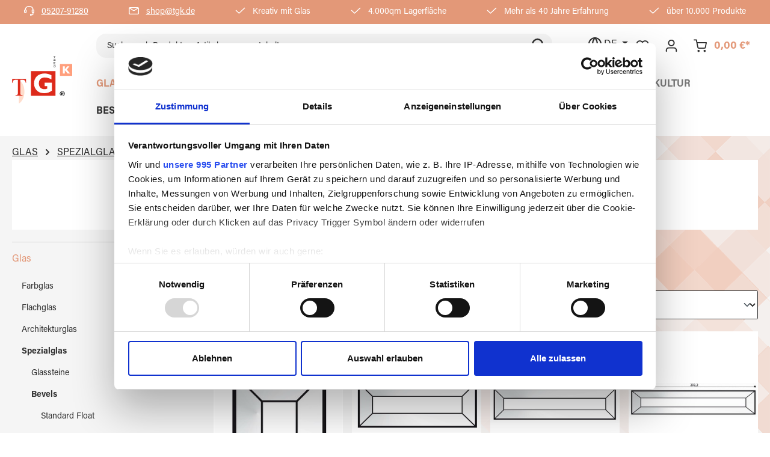

--- FILE ---
content_type: text/html; charset=UTF-8
request_url: https://www.tgk.de/Glas/Spezialglas/Bevels/Spiegel/Rechteckig-Quadratisch/
body_size: 27742
content:
<!DOCTYPE html><html lang="de-DE" itemscope="itemscope" itemtype="https://schema.org/WebPage"><head><meta charset="utf-8"><meta name="viewport" content="width=device-width, initial-scale=1, shrink-to-fit=no"><meta name="author" content=""><meta name="robots" content="index,follow"><meta name="revisit-after" content="15 days"><meta name="keywords" content=""><meta name="description" content="&amp;#160;&amp;#160;"><meta property="og:url" content="https://www.tgk.de/Glas/Spezialglas/Bevels/Spiegel/Rechteckig-Quadratisch/"><meta property="og:type" content="website"><meta property="og:site_name" content="TGK Shop"><meta property="og:title" content="Rechteckig &amp; Quadratisch"><meta property="og:description" content="&amp;#160;&amp;#160;"><meta property="og:image" content="https://www.tgk.de/media/78/b1/a9/1751269436/tgk-logo_(89).svg?ts=1751269436"><meta name="twitter:card" content="summary"><meta name="twitter:site" content="TGK Shop"><meta name="twitter:title" content="Rechteckig &amp; Quadratisch"><meta name="twitter:description" content="&amp;#160;&amp;#160;"><meta name="twitter:image" content="https://www.tgk.de/media/78/b1/a9/1751269436/tgk-logo_(89).svg?ts=1751269436"><meta itemprop="copyrightHolder" content="TGK Shop"><meta itemprop="copyrightYear" content=""><meta itemprop="isFamilyFriendly" content="true"><meta itemprop="image" content="https://www.tgk.de/media/78/b1/a9/1751269436/tgk-logo_(89).svg?ts=1751269436"><meta name="theme-color" content="#fff"><link rel="shortcut icon" href="https://www.tgk.de/media/b4/0d/00/1644846543/tgk-logo.svg?ts=1644846543"><link rel="apple-touch-icon" href="https://www.tgk.de/media/b4/0d/00/1644846543/tgk-logo.svg?ts=1644846543"><link rel="canonical" href="https://www.tgk.de/Glas/Spezialglas/Bevels/Spiegel/Rechteckig-Quadratisch/"><title itemprop="name">Rechteckig &amp; Quadratisch</title><link rel="stylesheet" href="https://www.tgk.de/theme/1aa1cf239562fd750d2244ae58f2ce31/css/all.css?1761650214"><script id="Cookiebot" src="https://consent.cookiebot.com/uc.js" data-cbid="bf9ec67c-22a9-49e6-a5c0-13f6d6dc8706" data-blockingmode="auto" data-framework="TCFv2.2"></script> <script>window.features={"V6_5_0_0":true,"v6.5.0.0":true,"V6_6_0_0":true,"v6.6.0.0":true,"V6_7_0_0":false,"v6.7.0.0":false,"ADDRESS_SELECTION_REWORK":false,"address.selection.rework":false,"DISABLE_VUE_COMPAT":false,"disable.vue.compat":false,"ACCESSIBILITY_TWEAKS":true,"accessibility.tweaks":true,"ADMIN_VITE":false,"admin.vite":false,"TELEMETRY_METRICS":false,"telemetry.metrics":false,"PERFORMANCE_TWEAKS":false,"performance.tweaks":false,"CACHE_REWORK":false,"cache.rework":false,"PAYPAL_SETTINGS_TWEAKS":false,"paypal.settings.tweaks":false,"SSO":false,"sso":false,"RULE_BUILDER":true,"rule.builder":true,"FLOW_BUILDER":true,"flow.builder":true,"ADVANCED_SEARCH":false,"advanced.search":false,"RETURNS_MANAGEMENT":true,"returns.management":true,"TEXT_GENERATOR":true,"text.generator":true,"CHECKOUT_SWEETENER":true,"checkout.sweetener":true,"IMAGE_CLASSIFICATION":true,"image.classification":true,"PROPERTY_EXTRACTOR":true,"property.extractor":true,"REVIEW_SUMMARY":true,"review.summary":true,"REVIEW_TRANSLATOR":true,"review.translator":true,"CONTENT_GENERATOR":true,"content.generator":true,"EXPORT_ASSISTANT":true,"export.assistant":true,"QUICK_ORDER":true,"quick.order":true,"EMPLOYEE_MANAGEMENT":true,"employee.management":true,"QUOTE_MANAGEMENT":true,"quote.management":true,"NATURAL_LANGUAGE_SEARCH":true,"natural.language.search":true,"IMAGE_UPLOAD_SEARCH":true,"image.upload.search":true,"ORDER_APPROVAL":true,"order.approval":true,"SPATIAL_CMS_ELEMENT":true,"spatial.cms.element":true,"SHOPPING_LISTS":true,"shopping.lists":true,"TEXT_TO_IMAGE_GENERATION":true,"text.to.image.generation":true,"SPATIAL_SCENE_EDITOR":false,"spatial.scene.editor":false,"FEATURE_SWAGCMSEXTENSIONS_1":true,"feature.swagcmsextensions.1":true,"FEATURE_SWAGCMSEXTENSIONS_2":true,"feature.swagcmsextensions.2":true,"FEATURE_SWAGCMSEXTENSIONS_8":true,"feature.swagcmsextensions.8":true,"FEATURE_SWAGCMSEXTENSIONS_63":true,"feature.swagcmsextensions.63":true,"CAPTCHA":true,"captcha":true};const customCookiesSet=document.cookie.split('; ').find(row=>row.startsWith('_usrlk_accepted='));if(customCookiesSet===undefined){const cookieConsent=document.cookie.split('; ').find(row=>row.startsWith('CookieConsent='));if(cookieConsent!==undefined){const cookieConsentVal=cookieConsent.split('%2C');var CookieDate=new Date;CookieDate.setFullYear(CookieDate.getFullYear()+1);if(cookieConsentVal[2]==='preferences:true'){document.cookie='wishlist-enabled=1;expires='+CookieDate.toGMTString()+';path=/;SameSite=Lax';}
if(cookieConsentVal[4]==='marketing:true'){document.cookie='_usrlk_accepted=1;expires='+CookieDate.toGMTString()+';path=/;SameSite=Lax';document.cookie='sib_cuid=1;expires='+CookieDate.toGMTString()+';path=/;SameSite=Lax';}}};window.dataLayer=window.dataLayer||[];function gtag(){dataLayer.push(arguments);}
(()=>{const analyticsStorageEnabled=document.cookie.split(';').some((item)=>item.trim().includes('google-analytics-enabled=1'));const adsEnabled=document.cookie.split(';').some((item)=>item.trim().includes('google-ads-enabled=1'));gtag('consent','default',{'ad_user_data':adsEnabled?'granted':'denied','ad_storage':adsEnabled?'granted':'denied','ad_personalization':adsEnabled?'granted':'denied','analytics_storage':analyticsStorageEnabled?'granted':'denied'});})();window.useDefaultCookieConsent=true;window.activeNavigationId='454aeb3c15bf4f228d9def0bdcddbbd0';window.router={'frontend.cart.offcanvas':'/checkout/offcanvas','frontend.cookie.offcanvas':'/cookie/offcanvas','frontend.checkout.finish.page':'/checkout/finish','frontend.checkout.info':'/widgets/checkout/info','frontend.menu.offcanvas':'/widgets/menu/offcanvas','frontend.cms.page':'/widgets/cms','frontend.cms.navigation.page':'/widgets/cms/navigation','frontend.account.addressbook':'/widgets/account/address-book','frontend.country.country-data':'/country/country-state-data','frontend.app-system.generate-token':'/app-system/Placeholder/generate-token',};window.salesChannelId='1ccd25f442424addb807586aa043d0c5';window.router['widgets.swag.cmsExtensions.quickview']='/swag/cms-extensions/quickview';window.router['widgets.swag.cmsExtensions.quickview.variant']='/swag/cms-extensions/quickview/variant';window.breakpoints={"xs":0,"sm":576,"md":768,"lg":992,"xl":1200,"xxl":1400};window.customerLoggedInState=0;window.wishlistEnabled=1;window.themeAssetsPublicPath='https://www.tgk.de/theme/459f9edbd7f746a9924af5a2c134fcf5/assets/';window.validationMessages={"required":"Die Eingabe darf nicht leer sein.","email":"Ung\u00fcltige E-Mail-Adresse. Die E-Mail ben\u00f6tigt das Format \"nutzer@beispiel.de\".","confirmation":"Ihre Eingaben sind nicht identisch.","minLength":"Die Eingabe ist zu kurz."};window.maxiaAdvBlockPrices={currencyConfig:{locale:"de-DE",symbol:"\u20ac",symbolPosition:1,isoCode:"EUR"},liveUpdateConfig:{liveUpdateBuyBox:false}};window.themeJsPublicPath='https://www.tgk.de/theme/1aa1cf239562fd750d2244ae58f2ce31/js/';</script> <script id="mabpMaxPurchaseMsg" type="text/x-template"> <span class="icon icon-info"><svg xmlns="http://www.w3.org/2000/svg" xmlns:xlink="http://www.w3.org/1999/xlink" width="24" height="24" viewBox="0 0 24 24"><defs><path d="M12 7c.5523 0 1 .4477 1 1s-.4477 1-1 1-1-.4477-1-1 .4477-1 1-1zm1 9c0 .5523-.4477 1-1 1s-1-.4477-1-1v-5c0-.5523.4477-1 1-1s1 .4477 1 1v5zm11-4c0 6.6274-5.3726 12-12 12S0 18.6274 0 12 5.3726 0 12 0s12 5.3726 12 12zM12 2C6.4772 2 2 6.4772 2 12s4.4772 10 10 10 10-4.4772 10-10S17.5228 2 12 2z" id="icons-default-info" /></defs><use xlink:href="#icons-default-info" fill="#758CA3" fill-rule="evenodd" /></svg></span> Maximalabnahmemenge: %qty% </script><script id="mabpMinPurchaseMsg" type="text/x-template"> <span class="icon icon-info"><svg xmlns="http://www.w3.org/2000/svg" xmlns:xlink="http://www.w3.org/1999/xlink" width="24" height="24" viewBox="0 0 24 24"><defs><path d="M12 7c.5523 0 1 .4477 1 1s-.4477 1-1 1-1-.4477-1-1 .4477-1 1-1zm1 9c0 .5523-.4477 1-1 1s-1-.4477-1-1v-5c0-.5523.4477-1 1-1s1 .4477 1 1v5zm11-4c0 6.6274-5.3726 12-12 12S0 18.6274 0 12 5.3726 0 12 0s12 5.3726 12 12zM12 2C6.4772 2 2 6.4772 2 12s4.4772 10 10 10 10-4.4772 10-10S17.5228 2 12 2z" id="icons-default-info" /></defs><use xlink:href="#icons-default-info" fill="#758CA3" fill-rule="evenodd" /></svg></span> Mindestabnahmemenge: %qty% </script><script src="https://www.tgk.de/theme/1aa1cf239562fd750d2244ae58f2ce31/js/storefront/storefront.js?1761650214" defer></script><script src="https://www.tgk.de/theme/1aa1cf239562fd750d2244ae58f2ce31/js/swag-pay-pal/swag-pay-pal.js?1761650214" defer></script><script src="https://www.tgk.de/theme/1aa1cf239562fd750d2244ae58f2ce31/js/sas-blog-module/sas-blog-module.js?1761650214" defer></script><script src="https://www.tgk.de/theme/1aa1cf239562fd750d2244ae58f2ce31/js/acris-shop-switch-c-s/acris-shop-switch-c-s.js?1761650214" defer></script><script src="https://www.tgk.de/theme/1aa1cf239562fd750d2244ae58f2ce31/js/m-s-t-manufacturer-slider6/m-s-t-manufacturer-slider6.js?1761650214" defer></script><script src="https://www.tgk.de/theme/1aa1cf239562fd750d2244ae58f2ce31/js/maw-base/maw-base.js?1761650214" defer></script><script src="https://www.tgk.de/theme/1aa1cf239562fd750d2244ae58f2ce31/js/maxia-adv-block-prices6/maxia-adv-block-prices6.js?1761650214" defer></script><script src="https://www.tgk.de/theme/1aa1cf239562fd750d2244ae58f2ce31/js/netzp-events6/netzp-events6.js?1761650214" defer></script><script src="https://www.tgk.de/theme/1aa1cf239562fd750d2244ae58f2ce31/js/moorl-captcha/moorl-captcha.js?1761650214" defer></script><script src="https://www.tgk.de/theme/1aa1cf239562fd750d2244ae58f2ce31/js/subscription/subscription.js?1761650214" defer></script><script src="https://www.tgk.de/theme/1aa1cf239562fd750d2244ae58f2ce31/js/checkout-sweetener/checkout-sweetener.js?1761650214" defer></script><script src="https://www.tgk.de/theme/1aa1cf239562fd750d2244ae58f2ce31/js/text-translator/text-translator.js?1761650214" defer></script><script src="https://www.tgk.de/theme/1aa1cf239562fd750d2244ae58f2ce31/js/employee-management/employee-management.js?1761650214" defer></script><script src="https://www.tgk.de/theme/1aa1cf239562fd750d2244ae58f2ce31/js/quick-order/quick-order.js?1761650214" defer></script><script src="https://www.tgk.de/theme/1aa1cf239562fd750d2244ae58f2ce31/js/advanced-search/advanced-search.js?1761650214" defer></script><script src="https://www.tgk.de/theme/1aa1cf239562fd750d2244ae58f2ce31/js/captcha/captcha.js?1761650214" defer></script><script src="https://www.tgk.de/theme/1aa1cf239562fd750d2244ae58f2ce31/js/quote-management/quote-management.js?1761650214" defer></script><script src="https://www.tgk.de/theme/1aa1cf239562fd750d2244ae58f2ce31/js/a-i-search/a-i-search.js?1761650214" defer></script><script src="https://www.tgk.de/theme/1aa1cf239562fd750d2244ae58f2ce31/js/spatial-cms-element/spatial-cms-element.js?1761650214" defer></script><script src="https://www.tgk.de/theme/1aa1cf239562fd750d2244ae58f2ce31/js/order-approval/order-approval.js?1761650214" defer></script><script src="https://www.tgk.de/theme/1aa1cf239562fd750d2244ae58f2ce31/js/shopping-list/shopping-list.js?1761650214" defer></script><script src="https://www.tgk.de/theme/1aa1cf239562fd750d2244ae58f2ce31/js/swag-cms-extensions/swag-cms-extensions.js?1761650214" defer></script><script src="https://www.tgk.de/theme/1aa1cf239562fd750d2244ae58f2ce31/js/neno-live-stock/neno-live-stock.js?1761650214" defer></script><script src="https://www.tgk.de/theme/1aa1cf239562fd750d2244ae58f2ce31/js/zeobv-get-notified/zeobv-get-notified.js?1761650214" defer></script><script src="https://www.tgk.de/theme/1aa1cf239562fd750d2244ae58f2ce31/js/acris-product-downloads-c-s/acris-product-downloads-c-s.js?1761650214" defer></script><script src="https://www.tgk.de/theme/1aa1cf239562fd750d2244ae58f2ce31/js/men-at-work-tgk-theme/men-at-work-tgk-theme.js?1761650214" defer></script></head><body class="is-ctl-navigation is-act-index"><div id="page-top" class="skip-to-content bg-primary-subtle text-primary-emphasis overflow-hidden" tabindex="-1"><div class="container skip-to-content-container d-flex justify-content-center visually-hidden-focusable"><a href="#content-main" class="skip-to-content-link d-inline-flex text-decoration-underline m-1 p-2 fw-bold gap-2"> Zum Hauptinhalt springen </a><a href="#header-main-search-input" class="skip-to-content-link d-inline-flex text-decoration-underline m-1 p-2 fw-bold gap-2 d-none d-sm-block"> Zur Suche springen </a><a href="#main-navigation-menu" class="skip-to-content-link d-inline-flex text-decoration-underline m-1 p-2 fw-bold gap-2 d-none d-lg-block"> Zur Hauptnavigation springen </a></div></div><noscript class="noscript-main"><div role="alert" aria-live="polite" class="alert alert-info d-flex align-items-center"> <span class="icon icon-info"><svg xmlns="http://www.w3.org/2000/svg" xmlns:xlink="http://www.w3.org/1999/xlink" width="24" height="24" viewBox="0 0 24 24"><defs><path d="M12 7c.5523 0 1 .4477 1 1s-.4477 1-1 1-1-.4477-1-1 .4477-1 1-1zm1 9c0 .5523-.4477 1-1 1s-1-.4477-1-1v-5c0-.5523.4477-1 1-1s1 .4477 1 1v5zm11-4c0 6.6274-5.3726 12-12 12S0 18.6274 0 12 5.3726 0 12 0s12 5.3726 12 12zM12 2C6.4772 2 2 6.4772 2 12s4.4772 10 10 10 10-4.4772 10-10S17.5228 2 12 2z" id="icons-default-info" /></defs><use xlink:href="#icons-default-info" fill="#758CA3" fill-rule="evenodd" /></svg></span> <div class="alert-content-container"><div class="alert-content"> Um unseren Shop in vollem Umfang nutzen zu können, empfehlen wir Ihnen Javascript in Ihrem Browser zu aktivieren. </div></div></div></noscript><header class="header-main"><div class="container"><div class="top-bar"><div class="row justify-content-between tgk-top-bar-container"><div class="top-bar-item col-auto"> <span class="icon icon-headset icon-xs"><svg xmlns="http://www.w3.org/2000/svg" xmlns:xlink="http://www.w3.org/1999/xlink" width="24" height="24" viewBox="0 0 24 24"><defs><path d="M2 11v4h2v-4H2zm20-2c1.1046 0 2 .8954 2 2v4c0 1.1046-.8954 2-2 2v3c0 1.6569-1.3431 3-3 3h-1c0 .5523-.4477 1-1 1h-2c-.5523 0-1-.4477-1-1v-2c0-.5523.4477-1 1-1h2c.5523 0 1 .4477 1 1h1c.5523 0 1-.4477 1-1v-3c-1.1046 0-2-.8954-2-2v-4c0-1.1046.8954-2 2-2 0-3.866-3.134-7-7-7h-2C7.134 2 4 5.134 4 9c1.1046 0 2 .8954 2 2v4c0 1.1046-.8954 2-2 2H2c-1.1046 0-2-.8954-2-2v-4c0-1.1046.8954-2 2-2 0-4.9706 4.0294-9 9-9h2c4.9706 0 9 4.0294 9 9zm-2 2v4h2v-4h-2z" id="icons-default-headset" /></defs><use xlink:href="#icons-default-headset" fill="#758CA3" fill-rule="evenodd" /></svg></span> <a href="tel:+49520791280">05207-91280</a></div><div class="top-bar-item col-auto"> <span class="icon icon-envelope icon-xs"><svg xmlns="http://www.w3.org/2000/svg" xmlns:xlink="http://www.w3.org/1999/xlink" width="24" height="24" viewBox="0 0 24 24"><defs><path d="m3.7438 5 7.1093 4.9765a2 2 0 0 0 2.2938 0L20.2562 5H3.7438zM22 6.2207l-7.7062 5.3943a4 4 0 0 1-4.5876 0L2 6.2207V18c0 .5523.4477 1 1 1h18c.5523 0 1-.4477 1-1V6.2207zM3 3h18c1.6569 0 3 1.3431 3 3v12c0 1.6569-1.3431 3-3 3H3c-1.6569 0-3-1.3431-3-3V6c0-1.6569 1.3431-3 3-3z" id="icons-default-envelope" /></defs><use xlink:href="#icons-default-envelope" fill="#758CA3" fill-rule="evenodd" /></svg></span> <a href="mailto:shop@tgk.de">shop@tgk.de</a></div><div class="top-bar-item col-auto"> <span class="icon icon-checkmark icon-xs"><svg xmlns="http://www.w3.org/2000/svg" xmlns:xlink="http://www.w3.org/1999/xlink" width="24" height="24" viewBox="0 0 24 24"><defs><path id="icons-default-checkmark" d="M2.7071 10.2929c-.3905-.3905-1.0237-.3905-1.4142 0-.3905.3905-.3905 1.0237 0 1.4142l7 7c.3905.3905 1.0237.3905 1.4142 0l13-13c.3905-.3905.3905-1.0237 0-1.4142-.3905-.3905-1.0237-.3905-1.4142 0L9 16.5858l-6.2929-6.293z" /></defs><use xlink:href="#icons-default-checkmark" fill="#758CA3" fill-rule="evenodd" /></svg></span> Kreativ mit Glas </div><div class="top-bar-item col-auto"> <span class="icon icon-checkmark icon-xs"><svg xmlns="http://www.w3.org/2000/svg" xmlns:xlink="http://www.w3.org/1999/xlink" width="24" height="24" viewBox="0 0 24 24"><use xlink:href="#icons-default-checkmark" fill="#758CA3" fill-rule="evenodd" /></svg></span> 4.000qm Lagerfläche </div><div class="top-bar-item col-auto"> <span class="icon icon-checkmark icon-xs"><svg xmlns="http://www.w3.org/2000/svg" xmlns:xlink="http://www.w3.org/1999/xlink" width="24" height="24" viewBox="0 0 24 24"><use xlink:href="#icons-default-checkmark" fill="#758CA3" fill-rule="evenodd" /></svg></span> Mehr als 40 Jahre Erfahrung </div><div class="top-bar-item col-auto"> <span class="icon icon-checkmark icon-xs"><svg xmlns="http://www.w3.org/2000/svg" xmlns:xlink="http://www.w3.org/1999/xlink" width="24" height="24" viewBox="0 0 24 24"><use xlink:href="#icons-default-checkmark" fill="#758CA3" fill-rule="evenodd" /></svg></span> über 10.000 Produkte </div></div></div><div class="row align-items-center header-row"><div class="col-12 col-lg-auto header-logo-col pb-sm-2 my-3 m-lg-0"><div class="header-logo-main text-center"><a class="header-logo-main-link" href="/" title="Zur Startseite gehen"><picture class="header-logo-picture d-block m-auto"><img src="https://www.tgk.de/media/78/b1/a9/1751269436/tgk-logo_%2889%29.svg?ts=1751269436" alt="Zur Startseite gehen" class="img-fluid header-logo-main-img"></picture></a></div></div><div class="col-12 col-lg header-nav-col"><div class="row"><div class="col-12 order-2 col-sm order-sm-1 header-search-col"><div class="row"><div class="col-sm-auto d-none d-sm-block d-lg-none"><div class="nav-main-toggle"> <button class="btn nav-main-toggle-btn header-actions-btn" type="button" data-off-canvas-menu="true" aria-label="Menü"> <span class="icon icon-stack"><svg xmlns="http://www.w3.org/2000/svg" xmlns:xlink="http://www.w3.org/1999/xlink" width="24" height="24" viewBox="0 0 24 24"><defs><path d="M3 13c-.5523 0-1-.4477-1-1s.4477-1 1-1h18c.5523 0 1 .4477 1 1s-.4477 1-1 1H3zm0-7c-.5523 0-1-.4477-1-1s.4477-1 1-1h18c.5523 0 1 .4477 1 1s-.4477 1-1 1H3zm0 14c-.5523 0-1-.4477-1-1s.4477-1 1-1h18c.5523 0 1 .4477 1 1s-.4477 1-1 1H3z" id="icons-default-stack" /></defs><use xlink:href="#icons-default-stack" fill="#758CA3" fill-rule="evenodd" /></svg></span> </button> </div></div><div class="col"><div class="collapse" id="searchCollapse"><div class="header-search my-2 m-sm-auto"><form action="/search" method="get" data-search-widget="true" data-search-widget-options="{&quot;searchWidgetMinChars&quot;:2}" data-url="/suggest?search=" class="header-search-form"><div class="input-group"><input type="search" id="header-main-search-input" name="search" class="form-control header-search-input" autocomplete="off" autocapitalize="off" placeholder="Suche nach Produkten, Artikelnummern, Inhalten..." aria-label="Suche nach Produkten, Artikelnummern, Inhalten..." role="combobox" aria-autocomplete="list" aria-controls="search-suggest-listbox" aria-expanded="false" aria-describedby="search-suggest-result-info" value=""><div class="input-group-append"> <button type="submit" class="btn header-search-btn" aria-label="Suchen"> <span class="header-search-icon"> <span class="icon icon-tgk icon-tgk-search"><svg xmlns="http://www.w3.org/2000/svg" width="17.236" height="17.236" viewBox="0 0 17.236 17.236"><g id="Gruppe_2254" data-name="Gruppe 2254" transform="translate(-2.236 -2.236)"><path data-name="Ellipse 295" d="M6.5-1A7.5,7.5,0,1,1-1,6.5,7.508,7.508,0,0,1,6.5-1Zm0,13A5.5,5.5,0,1,0,1,6.5,5.506,5.506,0,0,0,6.5,12Z" transform="translate(3.236 3.236)" fill="#2f2f2f"/><path data-name="Linie 144" d="M3.5,4.5A1,1,0,0,1,2.79,4.2l-3.5-3.5a1,1,0,0,1,0-1.414,1,1,0,0,1,1.414,0l3.5,3.5A1,1,0,0,1,3.5,4.5Z" transform="translate(14.975 14.975)" fill="#2f2f2f"/></g></svg></span> </span> </button> </div> <button class="btn header-close-btn js-search-close-btn d-none" type="button" aria-label="Die Dropdown-Suche schließen"> <span class="header-close-icon"> <span class="icon icon-x"><svg xmlns="http://www.w3.org/2000/svg" xmlns:xlink="http://www.w3.org/1999/xlink" width="24" height="24" viewBox="0 0 24 24"><defs><path d="m10.5858 12-7.293-7.2929c-.3904-.3905-.3904-1.0237 0-1.4142.3906-.3905 1.0238-.3905 1.4143 0L12 10.5858l7.2929-7.293c.3905-.3904 1.0237-.3904 1.4142 0 .3905.3906.3905 1.0238 0 1.4143L13.4142 12l7.293 7.2929c.3904.3905.3904 1.0237 0 1.4142-.3906.3905-1.0238.3905-1.4143 0L12 13.4142l-7.2929 7.293c-.3905.3904-1.0237.3904-1.4142 0-.3905-.3906-.3905-1.0238 0-1.4143L10.5858 12z" id="icons-default-x" /></defs><use xlink:href="#icons-default-x" fill="#758CA3" fill-rule="evenodd" /></svg></span> </span> </button> </div></form></div></div></div></div></div><div class="col-12 order-1 col-sm-auto order-sm-2 header-actions-col"><div class="row g-0"><div class="top-bar-nav-item top-bar-language"><form method="post" action="/checkout/language" class="language-form" data-form-auto-submit="true"><div class="languages-menu dropdown"> <button class="btn dropdown-toggle top-bar-nav-btn" type="button" id="languagesDropdown-top-bar" data-bs-toggle="dropdown" aria-expanded="false"> <span class="icon icon-tgk icon-tgk-globe"><svg xmlns="http://www.w3.org/2000/svg" width="22" height="22" viewBox="0 0 22 22"><g data-name="Gruppe 2251" transform="translate(-1 -1)"><path data-name="Ellipse 296" d="M10-1A11,11,0,0,1,21,10,11,11,0,0,1,10,21,11,11,0,0,1-1,10,11,11,0,0,1,10-1Zm0,20a9,9,0,1,0-9-9A9.01,9.01,0,0,0,10,19Z" transform="translate(2 2)" fill="#2f2f2f"/><path data-name="Linie 145" d="M20,1H0A1,1,0,0,1-1,0,1,1,0,0,1,0-1H20a1,1,0,0,1,1,1A1,1,0,0,1,20,1Z" transform="translate(2 12)" fill="#2f2f2f"/><path data-name="Pfad 40368" d="M12,1a1,1,0,0,1,.738.326A16.293,16.293,0,0,1,17,11.979q0,.021,0,.042a16.293,16.293,0,0,1-4.261,10.654,1,1,0,0,1-1.477,0A16.293,16.293,0,0,1,7,12.021Q7,12,7,11.979A16.293,16.293,0,0,1,11.262,1.326,1,1,0,0,1,12,1Zm3,11a14.292,14.292,0,0,0-3-8.449A14.292,14.292,0,0,0,9,12a14.292,14.292,0,0,0,3,8.449A14.292,14.292,0,0,0,15,12Z" fill="#2f2f2f"/></g></svg></span> <span class="top-bar-nav-text">DE</span> </button> <div class="top-bar-list dropdown-menu dropdown-menu-right" aria-labelledby="languagesDropdown-top-bar"><div class="top-bar-list-item dropdown-item item-checked" title=""> <label class="top-bar-list-label" for="top-bar-6741ebbd152f4174a973a17bc3019b99"><input id="top-bar-6741ebbd152f4174a973a17bc3019b99" class="top-bar-list-radio" value="6741ebbd152f4174a973a17bc3019b99" name="languageId" type="radio" checked><div class="top-bar-list-icon language-flag country-de language-de"></div> Deutsch </label></div><div class="top-bar-list-item dropdown-item" title=""> <label class="top-bar-list-label" for="top-bar-da3e4415ab5240aaa60f828b280053a1"><input id="top-bar-da3e4415ab5240aaa60f828b280053a1" class="top-bar-list-radio" value="da3e4415ab5240aaa60f828b280053a1" name="languageId" type="radio"><div class="top-bar-list-icon language-flag country-fr language-fr"></div> Français </label></div><div class="top-bar-list-item dropdown-item" title=""> <label class="top-bar-list-label" for="top-bar-7908cdf230ce4eb6a0f73a919b676ed8"><input id="top-bar-7908cdf230ce4eb6a0f73a919b676ed8" class="top-bar-list-radio" value="7908cdf230ce4eb6a0f73a919b676ed8" name="languageId" type="radio"><div class="top-bar-list-icon language-flag country-nl language-nl"></div> Nederlands </label></div><div class="top-bar-list-item dropdown-item" title=""> <label class="top-bar-list-label" for="top-bar-71604492da944e64babdff437a935616"><input id="top-bar-71604492da944e64babdff437a935616" class="top-bar-list-radio" value="71604492da944e64babdff437a935616" name="languageId" type="radio"><div class="top-bar-list-icon language-flag country-it language-it"></div> Italiano </label></div><div class="top-bar-list-item dropdown-item" title=""> <label class="top-bar-list-label" for="top-bar-354c6881ee9b43e9804f359e0e54dc54"><input id="top-bar-354c6881ee9b43e9804f359e0e54dc54" class="top-bar-list-radio" value="354c6881ee9b43e9804f359e0e54dc54" name="languageId" type="radio"><div class="top-bar-list-icon language-flag country-es language-es"></div> Español </label></div><div class="top-bar-list-item dropdown-item" title=""> <label class="top-bar-list-label" for="top-bar-2fbb5fe2e29a4d70aa5854ce7ce3e20b"><input id="top-bar-2fbb5fe2e29a4d70aa5854ce7ce3e20b" class="top-bar-list-radio" value="2fbb5fe2e29a4d70aa5854ce7ce3e20b" name="languageId" type="radio"><div class="top-bar-list-icon language-flag country-en language-gb"></div> English </label></div></div></div><input name="redirectTo" type="hidden" value="frontend.navigation.page"/><input name="redirectParameters[_httpCache]" type="hidden" value="1"><input name="redirectParameters[navigationId]" type="hidden" value="454aeb3c15bf4f228d9def0bdcddbbd0"></form></div><div class="col d-sm-none"><div class="menu-button"> <button class="btn nav-main-toggle-btn header-actions-btn" type="button" data-off-canvas-menu="true" aria-label="Menü"> <span class="icon icon-stack"><svg xmlns="http://www.w3.org/2000/svg" xmlns:xlink="http://www.w3.org/1999/xlink" width="24" height="24" viewBox="0 0 24 24"><use xlink:href="#icons-default-stack" fill="#758CA3" fill-rule="evenodd" /></svg></span> </button> </div></div><div class="col-auto d-sm-none"><div class="search-toggle"> <button class="btn header-actions-btn search-toggle-btn js-search-toggle-btn collapsed" type="button" data-bs-toggle="collapse" data-bs-target="#searchCollapse" aria-expanded="false" aria-controls="searchCollapse" aria-label="Suchen"> <span class="icon icon-search"><svg xmlns="http://www.w3.org/2000/svg" xmlns:xlink="http://www.w3.org/1999/xlink" width="24" height="24" viewBox="0 0 24 24"><defs><path d="M10.0944 16.3199 4.707 21.707c-.3905.3905-1.0237.3905-1.4142 0-.3905-.3905-.3905-1.0237 0-1.4142L8.68 14.9056C7.6271 13.551 7 11.8487 7 10c0-4.4183 3.5817-8 8-8s8 3.5817 8 8-3.5817 8-8 8c-1.8487 0-3.551-.627-4.9056-1.6801zM15 16c3.3137 0 6-2.6863 6-6s-2.6863-6-6-6-6 2.6863-6 6 2.6863 6 6 6z" id="icons-default-search" /></defs><use xlink:href="#icons-default-search" fill="#758CA3" fill-rule="evenodd" /></svg></span> </button> </div></div><div class="col-auto"><div class="header-wishlist"><a class="btn header-wishlist-btn header-actions-btn" href="/wishlist" title="Merkzettel" aria-label="Merkzettel"> <span class="header-wishlist-icon"> <span class="icon icon-heart"><svg xmlns="http://www.w3.org/2000/svg" xmlns:xlink="http://www.w3.org/1999/xlink" width="24" height="24" viewBox="0 0 24 24"><defs><path d="M20.0139 12.2998c1.8224-1.8224 1.8224-4.7772 0-6.5996-1.8225-1.8225-4.7772-1.8225-6.5997 0L12 7.1144l-1.4142-1.4142c-1.8225-1.8225-4.7772-1.8225-6.5997 0-1.8224 1.8224-1.8224 4.7772 0 6.5996l7.519 7.519a.7.7 0 0 0 .9899 0l7.5189-7.519zm1.4142 1.4142-7.519 7.519c-1.0543 1.0544-2.7639 1.0544-3.8183 0L2.572 13.714c-2.6035-2.6035-2.6035-6.8245 0-9.428 2.6035-2.6035 6.8246-2.6035 9.4281 0 2.6035-2.6035 6.8246-2.6035 9.428 0 2.6036 2.6035 2.6036 6.8245 0 9.428z" id="icons-default-heart" /></defs><use xlink:href="#icons-default-heart" fill="#758CA3" fill-rule="evenodd" /></svg></span> </span> <span class="badge bg-primary header-wishlist-badge" id="wishlist-basket" data-wishlist-storage="true" data-wishlist-storage-options="{&quot;listPath&quot;:&quot;\/wishlist\/list&quot;,&quot;mergePath&quot;:&quot;\/wishlist\/merge&quot;,&quot;pageletPath&quot;:&quot;\/wishlist\/merge\/pagelet&quot;}" data-wishlist-widget="true" data-wishlist-widget-options="{&quot;showCounter&quot;:true}"></span> </a></div></div><div class="col-auto"><div class="account-menu"><div class="dropdown"> <button class="btn account-menu-btn header-actions-btn" type="button" id="accountWidget" data-account-menu="true" data-bs-toggle="dropdown" aria-haspopup="true" aria-expanded="false" aria-label="Ihr Konto" title="Ihr Konto"> <span class="icon icon-avatar"><svg xmlns="http://www.w3.org/2000/svg" xmlns:xlink="http://www.w3.org/1999/xlink" width="24" height="24" viewBox="0 0 24 24"><defs><path d="M12 3C9.7909 3 8 4.7909 8 7c0 2.2091 1.7909 4 4 4 2.2091 0 4-1.7909 4-4 0-2.2091-1.7909-4-4-4zm0-2c3.3137 0 6 2.6863 6 6s-2.6863 6-6 6-6-2.6863-6-6 2.6863-6 6-6zM4 22.099c0 .5523-.4477 1-1 1s-1-.4477-1-1V20c0-2.7614 2.2386-5 5-5h10.0007c2.7614 0 5 2.2386 5 5v2.099c0 .5523-.4477 1-1 1s-1-.4477-1-1V20c0-1.6569-1.3431-3-3-3H7c-1.6569 0-3 1.3431-3 3v2.099z" id="icons-default-avatar" /></defs><use xlink:href="#icons-default-avatar" fill="#758CA3" fill-rule="evenodd" /></svg></span> </button> <div class="dropdown-menu dropdown-menu-end account-menu-dropdown js-account-menu-dropdown" aria-labelledby="accountWidget"><div class="offcanvas-header"> <button class="btn btn-secondary offcanvas-close js-offcanvas-close"> <span class="icon icon-x icon-sm"><svg xmlns="http://www.w3.org/2000/svg" xmlns:xlink="http://www.w3.org/1999/xlink" width="24" height="24" viewBox="0 0 24 24"><use xlink:href="#icons-default-x" fill="#758CA3" fill-rule="evenodd" /></svg></span> Menü schließen </button> </div><div class="offcanvas-body"><div class="account-menu"><div class="dropdown-header account-menu-header"> Ihr Konto </div><div class="account-menu-login"><form action="/account/login" rel="nofollow" method="get"><input type="hidden" name="redirectTo" value="frontend.navigation.page"><input type="hidden" name="redirectParameters" data-redirect-parameters="true" value='{&quot;_httpCache&quot;:true,&quot;navigationId&quot;:&quot;454aeb3c15bf4f228d9def0bdcddbbd0&quot;,&quot;isRedirect&quot;:true}'> <button class="btn btn-primary account-menu-login-button" title="Anmelden"> Anmelden </button> <div class="account-menu-register"> oder <a rel="nofollow" href="/account/login?redirectTo=frontend.navigation.page&amp;redirectParameters=%7B%22_httpCache%22:true,%22navigationId%22:%22454aeb3c15bf4f228d9def0bdcddbbd0%22,%22isRedirect%22:true,%22isRegister%22:true%7D" title="Registrieren"> Registrieren </a></div></form></div><div class="account-menu-links"><div class="header-account-menu"><div class="card account-menu-inner"><nav class="list-group list-group-flush account-aside-list-group"><a href="/account" title="Übersicht" class="list-group-item list-group-item-action account-aside-item"> Übersicht </a><a href="/account/profile" title="Persönliches Profil" class="list-group-item list-group-item-action account-aside-item"> Persönliches Profil </a><a href="/account/address" title="Adressen" class="list-group-item list-group-item-action account-aside-item"> Adressen </a><a href="/account/payment" title="Zahlungsarten" class="list-group-item list-group-item-action account-aside-item"> Zahlungsarten </a><a href="/account/order" title="Bestellungen" class="list-group-item list-group-item-action account-aside-item"> Bestellungen </a></nav></div></div></div></div></div></div></div></div></div><div class="col-auto"><div class="header-cart" data-off-canvas-cart="true"><a class="btn header-cart-btn header-actions-btn" href="/checkout/cart" data-cart-widget="true" title="Warenkorb" aria-labelledby="cart-widget-aria-label" aria-haspopup="true"> <span class="header-cart-icon"> <span class="icon icon-tgk icon-tgk-cart"><svg data-name="Gruppe 2253" xmlns="http://www.w3.org/2000/svg" width="24" height="23" viewBox="0 0 24 23"><path data-name="Ellipse 293" d="M1-1A2,2,0,1,1-1,1,2,2,0,0,1,1-1Z" transform="translate(8 20)" fill="#2f2f2f"/><path data-name="Ellipse 294" d="M1-1A2,2,0,1,1-1,1,2,2,0,0,1,1-1Z" transform="translate(19 20)" fill="#2f2f2f"/><path data-name="Pfad 40367" d="M19.44,17H9.689A3,3,0,0,1,6.7,14.585L5.029,6.239q-.01-.041-.017-.084L4.18,2H1A1,1,0,1,1,1,0H5a1,1,0,0,1,.981.8L6.82,5H23a1,1,0,0,1,.982,1.187l-1.6,8.39,0,.008A3,3,0,0,1,19.44,17ZM9.68,15h9.759a1,1,0,0,0,.979-.8L21.791,7H7.221l1.44,7.194a1,1,0,0,0,1,.806Z" fill="#2f2f2f"/></svg></span> </span> <span class="header-cart-total"> 0,00 €* </span> </a></div></div></div></div><div class="nav-main col-12 order-3"><div class="main-navigation" id="mainNavigation" data-flyout-menu="true"><div class="container"><nav class="nav main-navigation-menu" id="main-navigation-menu" aria-label="Hauptnavigation" itemscope="itemscope" itemtype="https://schema.org/SiteNavigationElement"><a class="nav-link main-navigation-link active" href="https://www.tgk.de/Glas/" itemprop="url" data-flyout-menu-trigger="544288b4ddbc46418735b79c2558c20c" title="Glas" data-menu-image="https://www.tgk.de/media/d3/0c/2e/1645624618/b84430f5f967ae00d82ee174fc80593aa1af8bb8.jpg?ts=1645624618"><div class="main-navigation-link-text"> <span itemprop="name">GLAS</span> </div></a><div class="navigation-flyouts position-absolute w-100 start-0"><div class="navigation-flyout" data-flyout-menu-id="544288b4ddbc46418735b79c2558c20c"><div class="container"><div class="row flyout-main-row" data-tgk-flyout><div class="col-3 flyout-main-column"><div class="row flyout-sub-row category-sub-row"><div class="col flyout-main-categories-column"><a class="nav-item nav-link navigation-flyout-link " href="https://www.tgk.de/Glas/Farbglas/" itemprop="url" title="Farbglas" data-tgk-trigger="bf5534dc3b0c46a7a96a7249a5319538"> <span itemprop="name">Farbglas</span> </a><a class="nav-item nav-link navigation-flyout-link " href="https://www.tgk.de/Glas/Flachglas/" itemprop="url" title="Flachglas" data-tgk-trigger="51916b5cc7c94803af6a64bfef358e1e"> <span itemprop="name">Flachglas</span> </a><a class="nav-item nav-link navigation-flyout-link " href="https://www.tgk.de/Glas/Architekturglas/" itemprop="url" title="Architekturglas" data-tgk-trigger="bb75b974d4c840269d6c2900fbac15f5"> <span itemprop="name">Architekturglas</span> </a><a class="nav-item nav-link navigation-flyout-link active" href="https://www.tgk.de/Glas/Spezialglas/" itemprop="url" title="Spezialglas" data-tgk-trigger="e99ec87c78ff49c18d22c259ef0b16a5"> <span itemprop="name">Spezialglas</span> </a><a class="nav-item nav-link navigation-flyout-link " href="https://www.tgk.de/Glas/AK83-90-96-104/" itemprop="url" title="AK83, 90, 96, 104" data-tgk-trigger="424a182be86745e19ca8e35743248c96"> <span itemprop="name">AK83, 90, 96, 104</span> </a><a class="nav-item nav-link navigation-flyout-link " href="https://www.tgk.de/Glas/Abschnitte-20x30-cm/" itemprop="url" title="Abschnitte 20x30 cm" data-tgk-trigger="d775a2cf484e4d378a9f3823e7413e93"> <span itemprop="name">Abschnitte 20x30 cm</span> </a><a class="nav-item nav-link navigation-flyout-link " href="https://www.tgk.de/Glas/Dekoration/" itemprop="url" title="Dekoration" data-tgk-trigger="a7f9c412d65f4718b19f5ab71de0fbf9"> <span itemprop="name">Dekoration</span> </a></div></div></div><div class="col-4 flyout-sub-column"><div class="flyout-sub-categories " data-tgk-trigger-id="bf5534dc3b0c46a7a96a7249a5319538"><a class="nav-item nav-link navigation-flyout-link " href="https://www.tgk.de/Glas/Farbglas/Bullseye-Glas/" itemprop="url" title="Bullseye Glas"> <span itemprop="name">Bullseye Glas</span> </a><a class="nav-item nav-link navigation-flyout-link " href="https://www.tgk.de/Glas/Farbglas/Oceanside-Glas/" itemprop="url" title="Oceanside Glas"> <span itemprop="name">Oceanside Glas</span> </a><a class="nav-item nav-link navigation-flyout-link " href="https://www.tgk.de/Glas/Farbglas/Wissmach-Glas/" itemprop="url" title="Wissmach Glas"> <span itemprop="name">Wissmach Glas</span> </a><a class="nav-item nav-link navigation-flyout-link " href="https://www.tgk.de/Glas/Farbglas/Youghiogheny-Glas/" itemprop="url" title="Youghiogheny Glas"> <span itemprop="name">Youghiogheny Glas</span> </a><a class="nav-item nav-link navigation-flyout-link " href="https://www.tgk.de/Glas/Farbglas/Mississippi-River-Glass/" itemprop="url" title="Mississippi River Glass"> <span itemprop="name">Mississippi River Glass</span> </a><a class="nav-item nav-link navigation-flyout-link " href="https://www.tgk.de/Glas/Farbglas/Wanda-Stained-Glass/" itemprop="url" title="Wanda Stained Glass"> <span itemprop="name">Wanda Stained Glass</span> </a><a class="nav-item nav-link navigation-flyout-link " href="https://www.tgk.de/Glas/Farbglas/Kokomo-Glas/" itemprop="url" title="Kokomo Glas"> <span itemprop="name">Kokomo Glas</span> </a><a class="nav-item nav-link navigation-flyout-link " href="https://www.tgk.de/Glas/Farbglas/Provetro-Kathedral/" itemprop="url" title="Provetro Kathedral"> <span itemprop="name">Provetro Kathedral</span> </a><a class="nav-item nav-link navigation-flyout-link " href="https://www.tgk.de/Glas/Farbglas/Yang-Glas/" itemprop="url" title="Yang Glas"> <span itemprop="name">Yang Glas</span> </a><a class="nav-item nav-link navigation-flyout-link " href="https://www.tgk.de/Glas/Farbglas/Vangogh/" itemprop="url" title="Vangogh"> <span itemprop="name">Vangogh</span> </a><a class="nav-item nav-link navigation-flyout-link " href="https://www.tgk.de/Glas/Farbglas/Schott-Glas/" itemprop="url" title="Schott Glas"> <span itemprop="name">Schott Glas</span> </a><a class="nav-item nav-link navigation-flyout-link " href="https://www.tgk.de/Glas/Farbglas/Lamberts-Glas/" itemprop="url" title="Lamberts Glas"> <span itemprop="name">Lamberts Glas</span> </a><a class="nav-item nav-link navigation-flyout-link " href="https://www.tgk.de/Glas/Farbglas/Antique-Mirror/" itemprop="url" title="Antique Mirror"> <span itemprop="name">Antique Mirror</span> </a><a class="nav-item nav-link navigation-flyout-link " href="https://www.tgk.de/Glas/Farbglas/Floatglas-Spiegel/" itemprop="url" title="Floatglas &amp; Spiegel"> <span itemprop="name">Floatglas &amp; Spiegel</span> </a><a class="nav-item nav-link navigation-flyout-link " href="https://www.tgk.de/Glas/Farbglas/Bruchglas-Zuschnitte/" itemprop="url" title="Bruchglas &amp; Zuschnitte"> <span itemprop="name">Bruchglas &amp; Zuschnitte</span> </a><a class="nav-item nav-link navigation-flyout-link " href="https://www.tgk.de/Glas/Farbglas/Dichroic/" itemprop="url" title="Dichroic"> <span itemprop="name">Dichroic</span> </a><a class="nav-item nav-link navigation-flyout-link " href="https://www.tgk.de/Glas/Farbglas/Optul-Float/" itemprop="url" title="Optul Float"> <span itemprop="name">Optul Float</span> </a><a class="nav-item nav-link navigation-flyout-link " href="https://www.tgk.de/Glas/Farbglas/Thompson/" itemprop="url" title="Thompson"> <span itemprop="name">Thompson</span> </a><a class="nav-item nav-link navigation-flyout-link " href="https://www.tgk.de/Glas/Farbglas/Moretti-Glas/" itemprop="url" title="Moretti Glas"> <span itemprop="name">Moretti Glas</span> </a><a class="nav-item nav-link navigation-flyout-link " href="https://www.tgk.de/Glas/Farbglas/Double-Helix/" itemprop="url" title="Double Helix"> <span itemprop="name">Double Helix</span> </a><a class="nav-item nav-link navigation-flyout-link " href="https://www.tgk.de/Glas/Farbglas/Lauscha/" itemprop="url" title="Lauscha"> <span itemprop="name">Lauscha</span> </a><a class="nav-item nav-link navigation-flyout-link " href="https://www.tgk.de/Glas/Farbglas/Liba96/" itemprop="url" title="Liba96"> <span itemprop="name">Liba96</span> </a><a class="nav-item nav-link navigation-flyout-link " href="https://www.tgk.de/Glas/Farbglas/Cristalica/" itemprop="url" title="Cristalica"> <span itemprop="name">Cristalica</span> </a><a class="nav-item nav-link navigation-flyout-link " href="https://www.tgk.de/Glas/Farbglas/Madras/" itemprop="url" title="Madras"> <span itemprop="name">Madras</span> </a></div><div class="flyout-sub-categories " data-tgk-trigger-id="51916b5cc7c94803af6a64bfef358e1e"><a class="nav-item nav-link navigation-flyout-link " href="https://www.tgk.de/Glas/Flachglas/Farblos/" itemprop="url" title="Farblos"> <span itemprop="name">Farblos</span> </a><a class="nav-item nav-link navigation-flyout-link " href="https://www.tgk.de/Glas/Flachglas/Kathedral/" itemprop="url" title="Kathedral"> <span itemprop="name">Kathedral</span> </a><a class="nav-item nav-link navigation-flyout-link " href="https://www.tgk.de/Glas/Flachglas/Transparent/" itemprop="url" title="Transparent"> <span itemprop="name">Transparent</span> </a><a class="nav-item nav-link navigation-flyout-link " href="https://www.tgk.de/Glas/Flachglas/Transluzent/" itemprop="url" title="Transluzent"> <span itemprop="name">Transluzent</span> </a><a class="nav-item nav-link navigation-flyout-link " href="https://www.tgk.de/Glas/Flachglas/Opal-Opak/" itemprop="url" title="Opal &amp; Opak"> <span itemprop="name">Opal &amp; Opak</span> </a><a class="nav-item nav-link navigation-flyout-link " href="https://www.tgk.de/Glas/Flachglas/Gemottelt/" itemprop="url" title="Gemottelt"> <span itemprop="name">Gemottelt</span> </a><a class="nav-item nav-link navigation-flyout-link " href="https://www.tgk.de/Glas/Flachglas/Irisierend/" itemprop="url" title="Irisierend"> <span itemprop="name">Irisierend</span> </a><a class="nav-item nav-link navigation-flyout-link " href="https://www.tgk.de/Glas/Flachglas/Floatglas-Spiegel/" itemprop="url" title="Floatglas &amp; Spiegel"> <span itemprop="name">Floatglas &amp; Spiegel</span> </a><a class="nav-item nav-link navigation-flyout-link " href="https://www.tgk.de/Glas/Flachglas/Restaurationsglas/" itemprop="url" title="Restaurationsglas"> <span itemprop="name">Restaurationsglas</span> </a><a class="nav-item nav-link navigation-flyout-link " href="https://www.tgk.de/Glas/Flachglas/Muster-und-Sortimente/" itemprop="url" title="Muster und Sortimente"> <span itemprop="name">Muster und Sortimente</span> </a><a class="nav-item nav-link navigation-flyout-link " href="https://www.tgk.de/Glas/Flachglas/alabaster-artig/" itemprop="url" title="alabaster-artig"> <span itemprop="name">alabaster-artig</span> </a><a class="nav-item nav-link navigation-flyout-link " href="https://www.tgk.de/Glas/Flachglas/Specials/" itemprop="url" title="Specials"> <span itemprop="name">Specials</span> </a></div><div class="flyout-sub-categories " data-tgk-trigger-id="bb75b974d4c840269d6c2900fbac15f5"><a class="nav-item nav-link navigation-flyout-link " href="https://www.tgk.de/Glas/Architekturglas/Strukturglas/" itemprop="url" title="Strukturglas"> <span itemprop="name">Strukturglas</span> </a><a class="nav-item nav-link navigation-flyout-link " href="https://www.tgk.de/Glas/Architekturglas/Antikspiegel/" itemprop="url" title="Antikspiegel"> <span itemprop="name">Antikspiegel</span> </a><a class="nav-item nav-link navigation-flyout-link " href="https://www.tgk.de/Glas/Architekturglas/Schott-Mirona/" itemprop="url" title="Schott Mirona"> <span itemprop="name">Schott Mirona</span> </a><a class="nav-item nav-link navigation-flyout-link " href="https://www.tgk.de/Glas/Architekturglas/Schott-Mirogard/" itemprop="url" title="Schott Mirogard"> <span itemprop="name">Schott Mirogard</span> </a><a class="nav-item nav-link navigation-flyout-link " href="https://www.tgk.de/Glas/Architekturglas/Schott-Conturan/" itemprop="url" title="Schott Conturan"> <span itemprop="name">Schott Conturan</span> </a><a class="nav-item nav-link navigation-flyout-link " href="https://www.tgk.de/Glas/Architekturglas/Schott-Artista/" itemprop="url" title="Schott Artista"> <span itemprop="name">Schott Artista</span> </a><a class="nav-item nav-link navigation-flyout-link " href="https://www.tgk.de/Glas/Architekturglas/Schott-Restauration/" itemprop="url" title="Schott Restauration"> <span itemprop="name">Schott Restauration</span> </a><a class="nav-item nav-link navigation-flyout-link " href="https://www.tgk.de/Glas/Architekturglas/Lamberts-Restauration/" itemprop="url" title="Lamberts Restauration"> <span itemprop="name">Lamberts Restauration</span> </a><a class="nav-item nav-link navigation-flyout-link " href="https://www.tgk.de/Glas/Architekturglas/Madras/" itemprop="url" title="Madras"> <span itemprop="name">Madras</span> </a></div><div class="flyout-sub-categories is-active" data-tgk-trigger-id="e99ec87c78ff49c18d22c259ef0b16a5"><a class="nav-item nav-link navigation-flyout-link " href="https://www.tgk.de/Glas/Spezialglas/Glassteine/" itemprop="url" title="Glassteine"> <span itemprop="name">Glassteine</span> </a><a class="nav-item nav-link navigation-flyout-link active" href="https://www.tgk.de/Glas/Spezialglas/Bevels/" itemprop="url" title="Bevels"> <span itemprop="name">Bevels</span> </a><a class="nav-item nav-link navigation-flyout-link " href="https://www.tgk.de/Glas/Spezialglas/Friesecken/" itemprop="url" title="Friesecken"> <span itemprop="name">Friesecken</span> </a><a class="nav-item nav-link navigation-flyout-link " href="https://www.tgk.de/Glas/Spezialglas/Mosaikglas/" itemprop="url" title="Mosaikglas"> <span itemprop="name">Mosaikglas</span> </a><a class="nav-item nav-link navigation-flyout-link " href="https://www.tgk.de/Glas/Spezialglas/Butzen/" itemprop="url" title="Butzen"> <span itemprop="name">Butzen</span> </a><a class="nav-item nav-link navigation-flyout-link " href="https://www.tgk.de/Glas/Spezialglas/Applikas/" itemprop="url" title="Applikas"> <span itemprop="name">Applikas</span> </a><a class="nav-item nav-link navigation-flyout-link " href="https://www.tgk.de/Glas/Spezialglas/Jobglas/" itemprop="url" title="Jobglas"> <span itemprop="name">Jobglas</span> </a><a class="nav-item nav-link navigation-flyout-link " href="https://www.tgk.de/Glas/Spezialglas/Schott-Glasstaebe/" itemprop="url" title="Schott Glasstäbe"> <span itemprop="name">Schott Glasstäbe</span> </a><a class="nav-item nav-link navigation-flyout-link " href="https://www.tgk.de/Glas/Spezialglas/Glaswuerfel-Quader-Glaskugeln/" itemprop="url" title="Glaswürfel &amp; Quader &amp; Glaskugeln"> <span itemprop="name">Glaswürfel &amp; Quader &amp; Glaskugeln</span> </a><a class="nav-item nav-link navigation-flyout-link " href="https://www.tgk.de/Glas/Spezialglas/Trinkhalme/" itemprop="url" title="Trinkhalme"> <span itemprop="name">Trinkhalme</span> </a></div><div class="flyout-sub-categories " data-tgk-trigger-id="424a182be86745e19ca8e35743248c96"><a class="nav-item nav-link navigation-flyout-link " href="https://www.tgk.de/Glas/AK83-90-96-104/AK83/" itemprop="url" title="AK83"> <span itemprop="name">AK83</span> </a><a class="nav-item nav-link navigation-flyout-link " href="https://www.tgk.de/Glas/AK83-90-96-104/AK90/" itemprop="url" title="AK90"> <span itemprop="name">AK90</span> </a><a class="nav-item nav-link navigation-flyout-link " href="https://www.tgk.de/Glas/AK83-90-96-104/AK96/" itemprop="url" title="AK96"> <span itemprop="name">AK96</span> </a><a class="nav-item nav-link navigation-flyout-link " href="https://www.tgk.de/Glas/AK83-90-96-104/AK104/" itemprop="url" title="AK104"> <span itemprop="name">AK104</span> </a></div><div class="flyout-sub-categories " data-tgk-trigger-id="d775a2cf484e4d378a9f3823e7413e93"><a class="nav-item nav-link navigation-flyout-link " href="https://www.tgk.de/Glas/Abschnitte-20x30-cm/Oceanside-Glas/" itemprop="url" title="Oceanside Glas"> <span itemprop="name">Oceanside Glas</span> </a><a class="nav-item nav-link navigation-flyout-link " href="https://www.tgk.de/Glas/Abschnitte-20x30-cm/Wissmach-Glas/" itemprop="url" title="Wissmach Glas"> <span itemprop="name">Wissmach Glas</span> </a><a class="nav-item nav-link navigation-flyout-link " href="https://www.tgk.de/Glas/Abschnitte-20x30-cm/Provetro-Kathedral/" itemprop="url" title="Provetro Kathedral"> <span itemprop="name">Provetro Kathedral</span> </a><a class="nav-item nav-link navigation-flyout-link " href="https://www.tgk.de/Glas/Abschnitte-20x30-cm/Yang-Glas/" itemprop="url" title="Yang Glas"> <span itemprop="name">Yang Glas</span> </a><a class="nav-item nav-link navigation-flyout-link " href="https://www.tgk.de/Glas/Abschnitte-20x30-cm/Float/" itemprop="url" title="Float"> <span itemprop="name">Float</span> </a><a class="nav-item nav-link navigation-flyout-link " href="https://www.tgk.de/Glas/Abschnitte-20x30-cm/Bullseye/" itemprop="url" title="Bullseye"> <span itemprop="name">Bullseye</span> </a><a class="nav-item nav-link navigation-flyout-link " href="https://www.tgk.de/Glas/Abschnitte-20x30-cm/Mississippi-River/" itemprop="url" title="Mississippi River"> <span itemprop="name">Mississippi River</span> </a></div><div class="flyout-sub-categories " data-tgk-trigger-id="a7f9c412d65f4718b19f5ab71de0fbf9"></div></div><div class="col-5 flyout-media-column"><div class="fylout-media-container"><div class="flyout-img"></div></div></div></div></div></div></div><a class="nav-link main-navigation-link" href="https://www.tgk.de/Werkzeuge/" itemprop="url" data-flyout-menu-trigger="e20f205fdb21440e838d002ec35da7ac" title="Werkzeuge" data-menu-image="https://www.tgk.de/media/c5/e0/11/1709624827/e33e825ad18bda65a93867eabb4e361cd01f332d.jpeg?ts=1709624827"><div class="main-navigation-link-text"> <span itemprop="name">WERKZEUGE</span> </div></a><div class="navigation-flyouts position-absolute w-100 start-0"><div class="navigation-flyout" data-flyout-menu-id="e20f205fdb21440e838d002ec35da7ac"><div class="container"><div class="row flyout-main-row" data-tgk-flyout><div class="col-3 flyout-main-column"><div class="row flyout-sub-row category-sub-row"><div class="col flyout-main-categories-column"><a class="nav-item nav-link navigation-flyout-link " href="https://www.tgk.de/Werkzeuge/Schneiden/" itemprop="url" title="Schneiden" data-tgk-trigger="c1306bd5be064871a0cd77590fb1c25b"> <span itemprop="name">Schneiden</span> </a><a class="nav-item nav-link navigation-flyout-link " href="https://www.tgk.de/Werkzeuge/Brechen-und-Kroeseln/" itemprop="url" title="Brechen und Kröseln" data-tgk-trigger="69862f28c5534a4cb12f5296deb0cee0"> <span itemprop="name">Brechen und Kröseln</span> </a><a class="nav-item nav-link navigation-flyout-link " href="https://www.tgk.de/Werkzeuge/Schleifen/" itemprop="url" title="Schleifen" data-tgk-trigger="58c2904cf3ee438588b55e520454abda"> <span itemprop="name">Schleifen</span> </a><a class="nav-item nav-link navigation-flyout-link " href="https://www.tgk.de/Werkzeuge/Bohren/" itemprop="url" title="Bohren" data-tgk-trigger="90ace96c14ec4e6481b375a2c1073669"> <span itemprop="name">Bohren</span> </a><a class="nav-item nav-link navigation-flyout-link " href="https://www.tgk.de/Werkzeuge/Saegen/" itemprop="url" title="Sägen" data-tgk-trigger="e6d6792eec7b4aeaa28af5029a6e65e2"> <span itemprop="name">Sägen</span> </a><a class="nav-item nav-link navigation-flyout-link " href="https://www.tgk.de/Werkzeuge/Gravieren/" itemprop="url" title="Gravieren" data-tgk-trigger="6fe18ee34f9a44bf9d0c8e5674ef379f"> <span itemprop="name">Gravieren</span> </a><a class="nav-item nav-link navigation-flyout-link " href="https://www.tgk.de/Werkzeuge/Loeten/" itemprop="url" title="Löten" data-tgk-trigger="29ed754c916d400b8cd5b8bc81056612"> <span itemprop="name">Löten</span> </a><a class="nav-item nav-link navigation-flyout-link " href="https://www.tgk.de/Werkzeuge/Zeichnen-Schablonieren/" itemprop="url" title="Zeichnen &amp; Schablonieren" data-tgk-trigger="845f6ad5ca5d46fca3c6d9a6fbee0512"> <span itemprop="name">Zeichnen &amp; Schablonieren</span> </a><a class="nav-item nav-link navigation-flyout-link " href="https://www.tgk.de/Werkzeuge/Messen/" itemprop="url" title="Messen" data-tgk-trigger="7455177381284c569101155f5732d0d5"> <span itemprop="name">Messen</span> </a><a class="nav-item nav-link navigation-flyout-link " href="https://www.tgk.de/Werkzeuge/Saugheber/" itemprop="url" title="Saugheber" data-tgk-trigger="20e35d80974940f5bfa6afd7bf2ddeec"> <span itemprop="name">Saugheber</span> </a><a class="nav-item nav-link navigation-flyout-link " href="https://www.tgk.de/Werkzeuge/Folieren-Verbleien/" itemprop="url" title="Folieren &amp; Verbleien" data-tgk-trigger="7d1d6800bae74b399c217e7466e2acf8"> <span itemprop="name">Folieren &amp; Verbleien</span> </a><a class="nav-item nav-link navigation-flyout-link " href="https://www.tgk.de/Werkzeuge/Profilbearbeitung/" itemprop="url" title="Profilbearbeitung" data-tgk-trigger="7fca87136ac84852a4669329a87fd068"> <span itemprop="name">Profilbearbeitung</span> </a></div></div></div><div class="col-4 flyout-sub-column"><div class="flyout-sub-categories " data-tgk-trigger-id="c1306bd5be064871a0cd77590fb1c25b"><a class="nav-item nav-link navigation-flyout-link " href="https://www.tgk.de/Werkzeuge/Schneiden/Glasschneider/" itemprop="url" title="Glasschneider"> <span itemprop="name">Glasschneider</span> </a><a class="nav-item nav-link navigation-flyout-link " href="https://www.tgk.de/Werkzeuge/Schneiden/Rund-und-Kreisschneider/" itemprop="url" title="Rund und Kreisschneider"> <span itemprop="name">Rund und Kreisschneider</span> </a><a class="nav-item nav-link navigation-flyout-link " href="https://www.tgk.de/Werkzeuge/Schneiden/Schneidsystem/" itemprop="url" title="Schneidsystem"> <span itemprop="name">Schneidsystem</span> </a><a class="nav-item nav-link navigation-flyout-link " href="https://www.tgk.de/Werkzeuge/Schneiden/Lineale-und-Winkel/" itemprop="url" title="Lineale und Winkel"> <span itemprop="name">Lineale und Winkel</span> </a><a class="nav-item nav-link navigation-flyout-link " href="https://www.tgk.de/Werkzeuge/Schneiden/Glaserfilz-Schneidmatte/" itemprop="url" title="Glaserfilz &amp; Schneidmatte"> <span itemprop="name">Glaserfilz &amp; Schneidmatte</span> </a></div><div class="flyout-sub-categories " data-tgk-trigger-id="69862f28c5534a4cb12f5296deb0cee0"><a class="nav-item nav-link navigation-flyout-link " href="https://www.tgk.de/Werkzeuge/Brechen-und-Kroeseln/Brechzangen/" itemprop="url" title="Brechzangen"> <span itemprop="name">Brechzangen</span> </a><a class="nav-item nav-link navigation-flyout-link " href="https://www.tgk.de/Werkzeuge/Brechen-und-Kroeseln/Kroeselzangen/" itemprop="url" title="Kröselzangen"> <span itemprop="name">Kröselzangen</span> </a><a class="nav-item nav-link navigation-flyout-link " href="https://www.tgk.de/Werkzeuge/Brechen-und-Kroeseln/Mosaikzangen/" itemprop="url" title="Mosaikzangen"> <span itemprop="name">Mosaikzangen</span> </a><a class="nav-item nav-link navigation-flyout-link " href="https://www.tgk.de/Werkzeuge/Brechen-und-Kroeseln/Dickglaszangen/" itemprop="url" title="Dickglaszangen"> <span itemprop="name">Dickglaszangen</span> </a></div><div class="flyout-sub-categories " data-tgk-trigger-id="58c2904cf3ee438588b55e520454abda"><a class="nav-item nav-link navigation-flyout-link " href="https://www.tgk.de/Werkzeuge/Schleifen/Schleifmaschinen/" itemprop="url" title="Schleifmaschinen"> <span itemprop="name">Schleifmaschinen</span> </a><a class="nav-item nav-link navigation-flyout-link " href="https://www.tgk.de/Werkzeuge/Schleifen/Schleifkoepfe/" itemprop="url" title="Schleifköpfe"> <span itemprop="name">Schleifköpfe</span> </a><a class="nav-item nav-link navigation-flyout-link " href="https://www.tgk.de/Werkzeuge/Schleifen/Handschleifwerkzeuge/" itemprop="url" title="Handschleifwerkzeuge"> <span itemprop="name">Handschleifwerkzeuge</span> </a><a class="nav-item nav-link navigation-flyout-link " href="https://www.tgk.de/Werkzeuge/Schleifen/Tellerschleifmaschinen/" itemprop="url" title="Tellerschleifmaschinen"> <span itemprop="name">Tellerschleifmaschinen</span> </a><a class="nav-item nav-link navigation-flyout-link " href="https://www.tgk.de/Werkzeuge/Schleifen/Bandschleifer/" itemprop="url" title="Bandschleifer"> <span itemprop="name">Bandschleifer</span> </a></div><div class="flyout-sub-categories " data-tgk-trigger-id="90ace96c14ec4e6481b375a2c1073669"><a class="nav-item nav-link navigation-flyout-link " href="https://www.tgk.de/Werkzeuge/Bohren/Bohrmaschinen/" itemprop="url" title="Bohrmaschinen"> <span itemprop="name">Bohrmaschinen</span> </a><a class="nav-item nav-link navigation-flyout-link " href="https://www.tgk.de/Werkzeuge/Bohren/Mini-Bohrsystem/" itemprop="url" title="Mini Bohrsystem"> <span itemprop="name">Mini Bohrsystem</span> </a><a class="nav-item nav-link navigation-flyout-link " href="https://www.tgk.de/Werkzeuge/Bohren/Bohrsystem-1-2/" itemprop="url" title="Bohrsystem 1/2"> <span itemprop="name">Bohrsystem 1/2</span> </a><a class="nav-item nav-link navigation-flyout-link " href="https://www.tgk.de/Werkzeuge/Bohren/Bohle-altes-System/" itemprop="url" title="Bohle altes System"> <span itemprop="name">Bohle altes System</span> </a></div><div class="flyout-sub-categories " data-tgk-trigger-id="e6d6792eec7b4aeaa28af5029a6e65e2"><a class="nav-item nav-link navigation-flyout-link " href="https://www.tgk.de/Werkzeuge/Saegen/Bandsaegen/" itemprop="url" title="Bandsägen"> <span itemprop="name">Bandsägen</span> </a><a class="nav-item nav-link navigation-flyout-link " href="https://www.tgk.de/Werkzeuge/Saegen/Kreissaegen/" itemprop="url" title="Kreissägen"> <span itemprop="name">Kreissägen</span> </a><a class="nav-item nav-link navigation-flyout-link " href="https://www.tgk.de/Werkzeuge/Saegen/Ringsaegen/" itemprop="url" title="Ringsägen"> <span itemprop="name">Ringsägen</span> </a></div><div class="flyout-sub-categories " data-tgk-trigger-id="6fe18ee34f9a44bf9d0c8e5674ef379f"></div><div class="flyout-sub-categories " data-tgk-trigger-id="29ed754c916d400b8cd5b8bc81056612"><a class="nav-item nav-link navigation-flyout-link " href="https://www.tgk.de/Werkzeuge/Loeten/Loetkolben/" itemprop="url" title="Lötkolben"> <span itemprop="name">Lötkolben</span> </a><a class="nav-item nav-link navigation-flyout-link " href="https://www.tgk.de/Werkzeuge/Loeten/Loetstationen/" itemprop="url" title="Lötstationen"> <span itemprop="name">Lötstationen</span> </a><a class="nav-item nav-link navigation-flyout-link " href="https://www.tgk.de/Werkzeuge/Loeten/Absaugung/" itemprop="url" title="Absaugung"> <span itemprop="name">Absaugung</span> </a><a class="nav-item nav-link navigation-flyout-link " href="https://www.tgk.de/Werkzeuge/Loeten/Hilfsmittel/" itemprop="url" title="Hilfsmittel"> <span itemprop="name">Hilfsmittel</span> </a></div><div class="flyout-sub-categories " data-tgk-trigger-id="845f6ad5ca5d46fca3c6d9a6fbee0512"><a class="nav-item nav-link navigation-flyout-link " href="https://www.tgk.de/Werkzeuge/Zeichnen-Schablonieren/Stifte/" itemprop="url" title="Stifte"> <span itemprop="name">Stifte</span> </a><a class="nav-item nav-link navigation-flyout-link " href="https://www.tgk.de/Werkzeuge/Zeichnen-Schablonieren/Scheren/" itemprop="url" title="Scheren"> <span itemprop="name">Scheren</span> </a><a class="nav-item nav-link navigation-flyout-link " href="https://www.tgk.de/Werkzeuge/Zeichnen-Schablonieren/Messer/" itemprop="url" title="Messer"> <span itemprop="name">Messer</span> </a></div><div class="flyout-sub-categories " data-tgk-trigger-id="7455177381284c569101155f5732d0d5"></div><div class="flyout-sub-categories " data-tgk-trigger-id="20e35d80974940f5bfa6afd7bf2ddeec"></div><div class="flyout-sub-categories " data-tgk-trigger-id="7d1d6800bae74b399c217e7466e2acf8"><a class="nav-item nav-link navigation-flyout-link " href="https://www.tgk.de/Werkzeuge/Folieren-Verbleien/Kupferfolientechnik/" itemprop="url" title="Kupferfolientechnik"> <span itemprop="name">Kupferfolientechnik</span> </a><a class="nav-item nav-link navigation-flyout-link " href="https://www.tgk.de/Werkzeuge/Folieren-Verbleien/Bleitechnik/" itemprop="url" title="Bleitechnik"> <span itemprop="name">Bleitechnik</span> </a></div><div class="flyout-sub-categories " data-tgk-trigger-id="7fca87136ac84852a4669329a87fd068"></div></div><div class="col-5 flyout-media-column"><div class="fylout-media-container"><div class="flyout-img"></div></div></div></div></div></div></div><a class="nav-link main-navigation-link" href="https://www.tgk.de/Maschinen/" itemprop="url" data-flyout-menu-trigger="88a81d10eaf34e4b9f632eadb0866845" title="Maschinen" data-menu-image="https://www.tgk.de/media/5e/8d/0d/1716536558/4cfd53bb0893829e53958ff8cc9a06b5e1d1a54b.jpeg?ts=1716536558"><div class="main-navigation-link-text"> <span itemprop="name">MASCHINEN</span> </div></a><div class="navigation-flyouts position-absolute w-100 start-0"><div class="navigation-flyout" data-flyout-menu-id="88a81d10eaf34e4b9f632eadb0866845"><div class="container"><div class="row flyout-main-row" data-tgk-flyout><div class="col-3 flyout-main-column"><div class="row flyout-sub-row category-sub-row"><div class="col flyout-main-categories-column"><a class="nav-item nav-link navigation-flyout-link " href="https://www.tgk.de/Maschinen/Konturschleifmaschinen/" itemprop="url" title="Konturschleifmaschinen" data-tgk-trigger="7298654d0ae147808068bb55dba6e8ad"> <span itemprop="name">Konturschleifmaschinen</span> </a><a class="nav-item nav-link navigation-flyout-link " href="https://www.tgk.de/Maschinen/Tellerschleifmaschinen/" itemprop="url" title="Tellerschleifmaschinen" data-tgk-trigger="a0a03b25142a4dfd9929ec296300c904"> <span itemprop="name">Tellerschleifmaschinen</span> </a><a class="nav-item nav-link navigation-flyout-link " href="https://www.tgk.de/Maschinen/Bandsaegen/" itemprop="url" title="Bandsägen" data-tgk-trigger="00ba25d318e04ac8b1766d7c03e8a458"> <span itemprop="name">Bandsägen</span> </a><a class="nav-item nav-link navigation-flyout-link " href="https://www.tgk.de/Maschinen/Kreissaegen/" itemprop="url" title="Kreissägen" data-tgk-trigger="b26bb3c392244a6db86453ac1280737a"> <span itemprop="name">Kreissägen</span> </a><a class="nav-item nav-link navigation-flyout-link " href="https://www.tgk.de/Maschinen/Ringsaegen/" itemprop="url" title="Ringsägen" data-tgk-trigger="b4a716885e984341bd0c22e145bed6d8"> <span itemprop="name">Ringsägen</span> </a><a class="nav-item nav-link navigation-flyout-link " href="https://www.tgk.de/Maschinen/Bohrmaschinen/" itemprop="url" title="Bohrmaschinen" data-tgk-trigger="ef4bf1205c5b4d61a39f55a3de29573b"> <span itemprop="name">Bohrmaschinen</span> </a><a class="nav-item nav-link navigation-flyout-link " href="https://www.tgk.de/Maschinen/Bandschleifmaschinen/" itemprop="url" title="Bandschleifmaschinen" data-tgk-trigger="920743f52e944bcebeaa470eff92cfc0"> <span itemprop="name">Bandschleifmaschinen</span> </a><a class="nav-item nav-link navigation-flyout-link " href="https://www.tgk.de/Maschinen/Sandstrahlkabinen/" itemprop="url" title="Sandstrahlkabinen" data-tgk-trigger="8b554622c7974cac862098983b093f92"> <span itemprop="name">Sandstrahlkabinen</span> </a><a class="nav-item nav-link navigation-flyout-link " href="https://www.tgk.de/Maschinen/Fusingoefen/" itemprop="url" title="Fusingöfen" data-tgk-trigger="87736ed364e743a0a838f8671afe8b44"> <span itemprop="name">Fusingöfen</span> </a></div></div></div><div class="col-4 flyout-sub-column"><div class="flyout-sub-categories " data-tgk-trigger-id="7298654d0ae147808068bb55dba6e8ad"><a class="nav-item nav-link navigation-flyout-link " href="https://www.tgk.de/Maschinen/Konturschleifmaschinen/Kristall-1S/" itemprop="url" title="Kristall 1S"> <span itemprop="name">Kristall 1S</span> </a><a class="nav-item nav-link navigation-flyout-link " href="https://www.tgk.de/Maschinen/Konturschleifmaschinen/Kristall-2000S/" itemprop="url" title="Kristall 2000S"> <span itemprop="name">Kristall 2000S</span> </a><a class="nav-item nav-link navigation-flyout-link " href="https://www.tgk.de/Maschinen/Konturschleifmaschinen/Grinder-1/" itemprop="url" title="Grinder 1"> <span itemprop="name">Grinder 1</span> </a><a class="nav-item nav-link navigation-flyout-link " href="https://www.tgk.de/Maschinen/Konturschleifmaschinen/Grinder-2/" itemprop="url" title="Grinder 2"> <span itemprop="name">Grinder 2</span> </a><a class="nav-item nav-link navigation-flyout-link " href="https://www.tgk.de/Maschinen/Konturschleifmaschinen/Grinder-3/" itemprop="url" title="Grinder 3"> <span itemprop="name">Grinder 3</span> </a><a class="nav-item nav-link navigation-flyout-link " href="https://www.tgk.de/Maschinen/Konturschleifmaschinen/Glastar/" itemprop="url" title="Glastar"> <span itemprop="name">Glastar</span> </a><a class="nav-item nav-link navigation-flyout-link " href="https://www.tgk.de/Maschinen/Konturschleifmaschinen/Schleifkoepfe/" itemprop="url" title="Schleifköpfe"> <span itemprop="name">Schleifköpfe</span> </a><a class="nav-item nav-link navigation-flyout-link " href="https://www.tgk.de/Maschinen/Konturschleifmaschinen/Zubehoer/" itemprop="url" title="Zubehör"> <span itemprop="name">Zubehör</span> </a></div><div class="flyout-sub-categories " data-tgk-trigger-id="a0a03b25142a4dfd9929ec296300c904"><a class="nav-item nav-link navigation-flyout-link " href="https://www.tgk.de/Maschinen/Tellerschleifmaschinen/Hi-Tech-All-U-Need-20cm/" itemprop="url" title="Hi-Tech All U Need 20cm"> <span itemprop="name">Hi-Tech All U Need 20cm</span> </a><a class="nav-item nav-link navigation-flyout-link " href="https://www.tgk.de/Maschinen/Tellerschleifmaschinen/Hi-Tech-Slant-Cabber-20cm/" itemprop="url" title="Hi-Tech Slant Cabber 20cm"> <span itemprop="name">Hi-Tech Slant Cabber 20cm</span> </a><a class="nav-item nav-link navigation-flyout-link " href="https://www.tgk.de/Maschinen/Tellerschleifmaschinen/Provetro-30cm/" itemprop="url" title="Provetro 30cm"> <span itemprop="name">Provetro 30cm</span> </a><a class="nav-item nav-link navigation-flyout-link " href="https://www.tgk.de/Maschinen/Tellerschleifmaschinen/Provetro-60cm/" itemprop="url" title="Provetro 60cm"> <span itemprop="name">Provetro 60cm</span> </a><a class="nav-item nav-link navigation-flyout-link " href="https://www.tgk.de/Maschinen/Tellerschleifmaschinen/Glastar/" itemprop="url" title="Glastar"> <span itemprop="name">Glastar</span> </a><a class="nav-item nav-link navigation-flyout-link " href="https://www.tgk.de/Maschinen/Tellerschleifmaschinen/Exzenterschleifer/" itemprop="url" title="Exzenterschleifer"> <span itemprop="name">Exzenterschleifer</span> </a><a class="nav-item nav-link navigation-flyout-link " href="https://www.tgk.de/Maschinen/Tellerschleifmaschinen/Poliermittel/" itemprop="url" title="Poliermittel"> <span itemprop="name">Poliermittel</span> </a></div><div class="flyout-sub-categories " data-tgk-trigger-id="00ba25d318e04ac8b1766d7c03e8a458"></div><div class="flyout-sub-categories " data-tgk-trigger-id="b26bb3c392244a6db86453ac1280737a"></div><div class="flyout-sub-categories " data-tgk-trigger-id="b4a716885e984341bd0c22e145bed6d8"><a class="nav-item nav-link navigation-flyout-link " href="https://www.tgk.de/Maschinen/Ringsaegen/Taurus-3/" itemprop="url" title="Taurus 3"> <span itemprop="name">Taurus 3</span> </a><a class="nav-item nav-link navigation-flyout-link " href="https://www.tgk.de/Maschinen/Ringsaegen/Apollo/" itemprop="url" title="Apollo"> <span itemprop="name">Apollo</span> </a><a class="nav-item nav-link navigation-flyout-link " href="https://www.tgk.de/Maschinen/Ringsaegen/Revolution-XT/" itemprop="url" title="Revolution XT"> <span itemprop="name">Revolution XT</span> </a><a class="nav-item nav-link navigation-flyout-link " href="https://www.tgk.de/Maschinen/Ringsaegen/Taurus-2/" itemprop="url" title="Taurus 2"> <span itemprop="name">Taurus 2</span> </a></div><div class="flyout-sub-categories " data-tgk-trigger-id="ef4bf1205c5b4d61a39f55a3de29573b"><a class="nav-item nav-link navigation-flyout-link " href="https://www.tgk.de/Maschinen/Bohrmaschinen/Bohrmaschinen/" itemprop="url" title="Bohrmaschinen"> <span itemprop="name">Bohrmaschinen</span> </a><a class="nav-item nav-link navigation-flyout-link " href="https://www.tgk.de/Maschinen/Bohrmaschinen/Mini-Bohrsystem/" itemprop="url" title="Mini Bohrsystem"> <span itemprop="name">Mini Bohrsystem</span> </a><a class="nav-item nav-link navigation-flyout-link " href="https://www.tgk.de/Maschinen/Bohrmaschinen/Bohrsystem-1-2/" itemprop="url" title="Bohrsystem 1/2&quot;"> <span itemprop="name">Bohrsystem 1/2&quot;</span> </a><a class="nav-item nav-link navigation-flyout-link " href="https://www.tgk.de/Maschinen/Bohrmaschinen/Bohle-altes-System/" itemprop="url" title="Bohle altes System"> <span itemprop="name">Bohle altes System</span> </a></div><div class="flyout-sub-categories " data-tgk-trigger-id="920743f52e944bcebeaa470eff92cfc0"></div><div class="flyout-sub-categories " data-tgk-trigger-id="8b554622c7974cac862098983b093f92"><a class="nav-item nav-link navigation-flyout-link " href="https://www.tgk.de/Maschinen/Sandstrahlkabinen/Guede-Mini-Kabine/" itemprop="url" title="Güde Mini Kabine"> <span itemprop="name">Güde Mini Kabine</span> </a><a class="nav-item nav-link navigation-flyout-link " href="https://www.tgk.de/Maschinen/Sandstrahlkabinen/V-MB-Kabinen/" itemprop="url" title="V-MB Kabinen"> <span itemprop="name">V-MB Kabinen</span> </a><a class="nav-item nav-link navigation-flyout-link " href="https://www.tgk.de/Maschinen/Sandstrahlkabinen/V-MB-Drucktoepfe/" itemprop="url" title="V-MB Drucktöpfe"> <span itemprop="name">V-MB Drucktöpfe</span> </a><a class="nav-item nav-link navigation-flyout-link " href="https://www.tgk.de/Maschinen/Sandstrahlkabinen/Zubehoer/" itemprop="url" title="Zubehör"> <span itemprop="name">Zubehör</span> </a></div><div class="flyout-sub-categories " data-tgk-trigger-id="87736ed364e743a0a838f8671afe8b44"><a class="nav-item nav-link navigation-flyout-link " href="https://www.tgk.de/Maschinen/Fusingoefen/Rohde/" itemprop="url" title="Rohde"> <span itemprop="name">Rohde</span> </a><a class="nav-item nav-link navigation-flyout-link " href="https://www.tgk.de/Maschinen/Fusingoefen/BVD/" itemprop="url" title="BVD"> <span itemprop="name">BVD</span> </a><a class="nav-item nav-link navigation-flyout-link " href="https://www.tgk.de/Maschinen/Fusingoefen/Evenheat/" itemprop="url" title="Evenheat"> <span itemprop="name">Evenheat</span> </a><a class="nav-item nav-link navigation-flyout-link " href="https://www.tgk.de/Maschinen/Fusingoefen/Ofensteuerungen/" itemprop="url" title="Ofensteuerungen"> <span itemprop="name">Ofensteuerungen</span> </a></div></div><div class="col-5 flyout-media-column"><div class="fylout-media-container"><div class="flyout-img"></div></div></div></div></div></div></div><a class="nav-link main-navigation-link" href="https://www.tgk.de/Techniken/" itemprop="url" data-flyout-menu-trigger="6b128748aec84183a4da00bce0c20814" title="Techniken" data-menu-image="https://www.tgk.de/media/66/1e/0a/1709624838/105f1761ed3039b7caa37e60f8155350a257ae04.jpeg?ts=1709624838"><div class="main-navigation-link-text"> <span itemprop="name">TECHNIKEN</span> </div></a><div class="navigation-flyouts position-absolute w-100 start-0"><div class="navigation-flyout" data-flyout-menu-id="6b128748aec84183a4da00bce0c20814"><div class="container"><div class="row flyout-main-row" data-tgk-flyout><div class="col-3 flyout-main-column"><div class="row flyout-sub-row category-sub-row"><div class="col flyout-main-categories-column"><a class="nav-item nav-link navigation-flyout-link " href="https://www.tgk.de/Techniken/Fusingtechnik-Warmglass/" itemprop="url" title="Fusingtechnik Warmglass" data-tgk-trigger="866976fd912d4384a4c5189a046576fe"> <span itemprop="name">Fusingtechnik Warmglass</span> </a><a class="nav-item nav-link navigation-flyout-link " href="https://www.tgk.de/Techniken/Tiffanytechnik/" itemprop="url" title="Tiffanytechnik" data-tgk-trigger="ce1fba740aae45d19c8b2bac8ccc8824"> <span itemprop="name">Tiffanytechnik</span> </a><a class="nav-item nav-link navigation-flyout-link " href="https://www.tgk.de/Techniken/Bleiverglasung/" itemprop="url" title="Bleiverglasung" data-tgk-trigger="9312da037c774d1db02acee4319fca84"> <span itemprop="name">Bleiverglasung</span> </a><a class="nav-item nav-link navigation-flyout-link " href="https://www.tgk.de/Techniken/Mosaiktechnik/" itemprop="url" title="Mosaiktechnik" data-tgk-trigger="50f09a291e8248669a95b23007b71654"> <span itemprop="name">Mosaiktechnik</span> </a><a class="nav-item nav-link navigation-flyout-link " href="https://www.tgk.de/Techniken/Klebetechnik/" itemprop="url" title="Klebetechnik" data-tgk-trigger="30724e1e4198454a8186a34913dffe9c"> <span itemprop="name">Klebetechnik</span> </a><a class="nav-item nav-link navigation-flyout-link " href="https://www.tgk.de/Techniken/Perle-Schmuck/" itemprop="url" title="Perle &amp; Schmuck" data-tgk-trigger="11cf8f223217400b97279535c38c5feb"> <span itemprop="name">Perle &amp; Schmuck</span> </a><a class="nav-item nav-link navigation-flyout-link " href="https://www.tgk.de/Techniken/Heiss-Studioglas/" itemprop="url" title="Heiß &amp; Studioglas" data-tgk-trigger="6f593d6f88f748ff9db3ee03de7bc00f"> <span itemprop="name">Heiß &amp; Studioglas</span> </a><a class="nav-item nav-link navigation-flyout-link " href="https://www.tgk.de/Techniken/Sandstrahltechnik/" itemprop="url" title="Sandstrahltechnik" data-tgk-trigger="b83adc918fa34728b2d01991c7fa8283"> <span itemprop="name">Sandstrahltechnik</span> </a><a class="nav-item nav-link navigation-flyout-link " href="https://www.tgk.de/Techniken/Glasmalerei/" itemprop="url" title="Glasmalerei" data-tgk-trigger="7b638f8c23af4e27ad82049dd5f5aac9"> <span itemprop="name">Glasmalerei</span> </a><a class="nav-item nav-link navigation-flyout-link " href="https://www.tgk.de/Techniken/Glasbeschichtungen-Reinigung/" itemprop="url" title="Glasbeschichtungen &amp; Reinigung" data-tgk-trigger="78ef56b2290e409d884674e94acd1aa4"> <span itemprop="name">Glasbeschichtungen &amp; Reinigung</span> </a><a class="nav-item nav-link navigation-flyout-link " href="https://www.tgk.de/Techniken/Displays-Montage/" itemprop="url" title="Displays &amp; Montage" data-tgk-trigger="57757118c3714540a914cded6943a3a8"> <span itemprop="name">Displays &amp; Montage</span> </a><a class="nav-item nav-link navigation-flyout-link " href="https://www.tgk.de/Techniken/Hygiene-Sicherheit/" itemprop="url" title="Hygiene &amp; Sicherheit" data-tgk-trigger="b2f2222decb644ae8b7d0c7d48f12b6b"> <span itemprop="name">Hygiene &amp; Sicherheit</span> </a><a class="nav-item nav-link navigation-flyout-link " href="https://www.tgk.de/Techniken/Metal-Oxidation/" itemprop="url" title="Metal Oxidation" data-tgk-trigger="11df6c770c4745d890b6a77c4c58ece0"> <span itemprop="name">Metal Oxidation</span> </a><a class="nav-item nav-link navigation-flyout-link " href="https://www.tgk.de/Techniken/Literatur/" itemprop="url" title="Literatur" data-tgk-trigger="082a33f05dc941a3a6240df5d66525f8"> <span itemprop="name">Literatur</span> </a><a class="nav-item nav-link navigation-flyout-link " href="https://www.tgk.de/Techniken/Leerflaschen-Verpackung/" itemprop="url" title="Leerflaschen &amp; Verpackung" data-tgk-trigger="46e73d92eb4942cbaec5218a17bcf5f6"> <span itemprop="name">Leerflaschen &amp; Verpackung</span> </a></div></div></div><div class="col-4 flyout-sub-column"><div class="flyout-sub-categories " data-tgk-trigger-id="866976fd912d4384a4c5189a046576fe"><a class="nav-item nav-link navigation-flyout-link " href="https://www.tgk.de/Techniken/Fusingtechnik-Warmglass/Glasmalfarben/" itemprop="url" title="Glasmalfarben"> <span itemprop="name">Glasmalfarben</span> </a><a class="nav-item nav-link navigation-flyout-link " href="https://www.tgk.de/Techniken/Fusingtechnik-Warmglass/Gestaltung-Dekoration/" itemprop="url" title="Gestaltung &amp; Dekoration"> <span itemprop="name">Gestaltung &amp; Dekoration</span> </a><a class="nav-item nav-link navigation-flyout-link " href="https://www.tgk.de/Techniken/Fusingtechnik-Warmglass/Verbrauchsmaterial/" itemprop="url" title="Verbrauchsmaterial"> <span itemprop="name">Verbrauchsmaterial</span> </a><a class="nav-item nav-link navigation-flyout-link " href="https://www.tgk.de/Techniken/Fusingtechnik-Warmglass/Hilfsmittel-Zubehoer/" itemprop="url" title="Hilfsmittel &amp; Zubehör"> <span itemprop="name">Hilfsmittel &amp; Zubehör</span> </a><a class="nav-item nav-link navigation-flyout-link " href="https://www.tgk.de/Techniken/Fusingtechnik-Warmglass/Fusing-Castingformen/" itemprop="url" title="Fusing &amp; Castingformen"> <span itemprop="name">Fusing &amp; Castingformen</span> </a><a class="nav-item nav-link navigation-flyout-link " href="https://www.tgk.de/Techniken/Fusingtechnik-Warmglass/Formenbau-Casting/" itemprop="url" title="Formenbau &amp; Casting"> <span itemprop="name">Formenbau &amp; Casting</span> </a><a class="nav-item nav-link navigation-flyout-link " href="https://www.tgk.de/Techniken/Fusingtechnik-Warmglass/Pate-de-Verre/" itemprop="url" title="Pate de Verre"> <span itemprop="name">Pate de Verre</span> </a><a class="nav-item nav-link navigation-flyout-link " href="https://www.tgk.de/Techniken/Fusingtechnik-Warmglass/Schmelztiegel-Heissglas/" itemprop="url" title="Schmelztiegel &amp; Heißglas"> <span itemprop="name">Schmelztiegel &amp; Heißglas</span> </a><a class="nav-item nav-link navigation-flyout-link " href="https://www.tgk.de/Techniken/Fusingtechnik-Warmglass/Fusingoefen/" itemprop="url" title="Fusingöfen"> <span itemprop="name">Fusingöfen</span> </a><a class="nav-item nav-link navigation-flyout-link " href="https://www.tgk.de/Techniken/Fusingtechnik-Warmglass/Platten-Steine/" itemprop="url" title="Platten &amp; Steine"> <span itemprop="name">Platten &amp; Steine</span> </a></div><div class="flyout-sub-categories " data-tgk-trigger-id="ce1fba740aae45d19c8b2bac8ccc8824"><a class="nav-item nav-link navigation-flyout-link " href="https://www.tgk.de/Techniken/Tiffanytechnik/Werkzeuge/" itemprop="url" title="Werkzeuge"> <span itemprop="name">Werkzeuge</span> </a><a class="nav-item nav-link navigation-flyout-link " href="https://www.tgk.de/Techniken/Tiffanytechnik/Kupferfolie/" itemprop="url" title="Kupferfolie"> <span itemprop="name">Kupferfolie</span> </a><a class="nav-item nav-link navigation-flyout-link " href="https://www.tgk.de/Techniken/Tiffanytechnik/Loetzinn/" itemprop="url" title="Lötzinn"> <span itemprop="name">Lötzinn</span> </a><a class="nav-item nav-link navigation-flyout-link " href="https://www.tgk.de/Techniken/Tiffanytechnik/Chemie/" itemprop="url" title="Chemie"> <span itemprop="name">Chemie</span> </a><a class="nav-item nav-link navigation-flyout-link " href="https://www.tgk.de/Techniken/Tiffanytechnik/Verstaerkungen-Draht/" itemprop="url" title="Verstärkungen &amp; Draht"> <span itemprop="name">Verstärkungen &amp; Draht</span> </a><a class="nav-item nav-link navigation-flyout-link " href="https://www.tgk.de/Techniken/Tiffanytechnik/Randprofile-Metallstaebe/" itemprop="url" title="Randprofile &amp; Metallstäbe"> <span itemprop="name">Randprofile &amp; Metallstäbe</span> </a><a class="nav-item nav-link navigation-flyout-link " href="https://www.tgk.de/Techniken/Tiffanytechnik/Zinnkoerper-Figuren/" itemprop="url" title="Zinnkörper &amp; Figuren"> <span itemprop="name">Zinnkörper &amp; Figuren</span> </a><a class="nav-item nav-link navigation-flyout-link " href="https://www.tgk.de/Techniken/Tiffanytechnik/Halbfertigteile/" itemprop="url" title="Halbfertigteile"> <span itemprop="name">Halbfertigteile</span> </a><a class="nav-item nav-link navigation-flyout-link " href="https://www.tgk.de/Techniken/Tiffanytechnik/Metallteile/" itemprop="url" title="Metallteile"> <span itemprop="name">Metallteile</span> </a><a class="nav-item nav-link navigation-flyout-link " href="https://www.tgk.de/Techniken/Tiffanytechnik/Odyssey-Metallteile/" itemprop="url" title="Odyssey Metallteile"> <span itemprop="name">Odyssey Metallteile</span> </a><a class="nav-item nav-link navigation-flyout-link " href="https://www.tgk.de/Techniken/Tiffanytechnik/Lampenformen/" itemprop="url" title="Lampenformen"> <span itemprop="name">Lampenformen</span> </a><a class="nav-item nav-link navigation-flyout-link " href="https://www.tgk.de/Techniken/Tiffanytechnik/Lampentechnik/" itemprop="url" title="Lampentechnik"> <span itemprop="name">Lampentechnik</span> </a><a class="nav-item nav-link navigation-flyout-link " href="https://www.tgk.de/Techniken/Tiffanytechnik/Lampenfuesse/" itemprop="url" title="Lampenfüße"> <span itemprop="name">Lampenfüße</span> </a><a class="nav-item nav-link navigation-flyout-link " href="https://www.tgk.de/Techniken/Tiffanytechnik/Praesentation-Befestigung/" itemprop="url" title="Präsentation &amp; Befestigung"> <span itemprop="name">Präsentation &amp; Befestigung</span> </a><a class="nav-item nav-link navigation-flyout-link " href="https://www.tgk.de/Techniken/Tiffanytechnik/Loetgeraete/" itemprop="url" title="Lötgeräte"> <span itemprop="name">Lötgeräte</span> </a><a class="nav-item nav-link navigation-flyout-link " href="https://www.tgk.de/Techniken/Tiffanytechnik/Geraete-Maschinen/" itemprop="url" title="Geräte &amp; Maschinen"> <span itemprop="name">Geräte &amp; Maschinen</span> </a><a class="nav-item nav-link navigation-flyout-link " href="https://www.tgk.de/Techniken/Tiffanytechnik/Colorieren-Glasmalfarben/" itemprop="url" title="Colorieren &amp; Glasmalfarben"> <span itemprop="name">Colorieren &amp; Glasmalfarben</span> </a><a class="nav-item nav-link navigation-flyout-link " href="https://www.tgk.de/Techniken/Tiffanytechnik/Sonstige/" itemprop="url" title="Sonstige"> <span itemprop="name">Sonstige</span> </a><a class="nav-item nav-link navigation-flyout-link " href="https://www.tgk.de/Techniken/Tiffanytechnik/Uhrwerke-Zeiger/" itemprop="url" title="Uhrwerke &amp; Zeiger"> <span itemprop="name">Uhrwerke &amp; Zeiger</span> </a></div><div class="flyout-sub-categories " data-tgk-trigger-id="9312da037c774d1db02acee4319fca84"><a class="nav-item nav-link navigation-flyout-link " href="https://www.tgk.de/Techniken/Bleiverglasung/Profile/" itemprop="url" title="Profile"> <span itemprop="name">Profile</span> </a><a class="nav-item nav-link navigation-flyout-link " href="https://www.tgk.de/Techniken/Bleiverglasung/Verbleiungswerkzeug/" itemprop="url" title="Verbleiungswerkzeug"> <span itemprop="name">Verbleiungswerkzeug</span> </a><a class="nav-item nav-link navigation-flyout-link " href="https://www.tgk.de/Techniken/Bleiverglasung/Chemie/" itemprop="url" title="Chemie"> <span itemprop="name">Chemie</span> </a><a class="nav-item nav-link navigation-flyout-link " href="https://www.tgk.de/Techniken/Bleiverglasung/RegaLead-Farbfolien/" itemprop="url" title="RegaLead Farbfolien"> <span itemprop="name">RegaLead Farbfolien</span> </a></div><div class="flyout-sub-categories " data-tgk-trigger-id="50f09a291e8248669a95b23007b71654"><a class="nav-item nav-link navigation-flyout-link " href="https://www.tgk.de/Techniken/Mosaiktechnik/Werkzeuge/" itemprop="url" title="Werkzeuge"> <span itemprop="name">Werkzeuge</span> </a><a class="nav-item nav-link navigation-flyout-link " href="https://www.tgk.de/Techniken/Mosaiktechnik/Brechmaschine/" itemprop="url" title="Brechmaschine"> <span itemprop="name">Brechmaschine</span> </a><a class="nav-item nav-link navigation-flyout-link " href="https://www.tgk.de/Techniken/Mosaiktechnik/Verbrauchsmaterial/" itemprop="url" title="Verbrauchsmaterial"> <span itemprop="name">Verbrauchsmaterial</span> </a><a class="nav-item nav-link navigation-flyout-link " href="https://www.tgk.de/Techniken/Mosaiktechnik/Glas-Fliesen/" itemprop="url" title="Glas Fliesen"> <span itemprop="name">Glas Fliesen</span> </a></div><div class="flyout-sub-categories " data-tgk-trigger-id="30724e1e4198454a8186a34913dffe9c"><a class="nav-item nav-link navigation-flyout-link " href="https://www.tgk.de/Techniken/Klebetechnik/UV-Kleber/" itemprop="url" title="UV-Kleber"> <span itemprop="name">UV-Kleber</span> </a><a class="nav-item nav-link navigation-flyout-link " href="https://www.tgk.de/Techniken/Klebetechnik/Polymer-Tec7-m77/" itemprop="url" title="Polymer Tec7 &amp; m77"> <span itemprop="name">Polymer Tec7 &amp; m77</span> </a><a class="nav-item nav-link navigation-flyout-link " href="https://www.tgk.de/Techniken/Klebetechnik/Silikon/" itemprop="url" title="Silikon"> <span itemprop="name">Silikon</span> </a><a class="nav-item nav-link navigation-flyout-link " href="https://www.tgk.de/Techniken/Klebetechnik/Klebebaender/" itemprop="url" title="Klebebänder"> <span itemprop="name">Klebebänder</span> </a><a class="nav-item nav-link navigation-flyout-link " href="https://www.tgk.de/Techniken/Klebetechnik/2K-Silikon-mit-Primer/" itemprop="url" title="2K Silikon mit Primer"> <span itemprop="name">2K Silikon mit Primer</span> </a><a class="nav-item nav-link navigation-flyout-link " href="https://www.tgk.de/Techniken/Klebetechnik/Sonstige/" itemprop="url" title="Sonstige"> <span itemprop="name">Sonstige</span> </a></div><div class="flyout-sub-categories " data-tgk-trigger-id="11cf8f223217400b97279535c38c5feb"><a class="nav-item nav-link navigation-flyout-link " href="https://www.tgk.de/Techniken/Perle-Schmuck/Perlenmacherwerkzeug/" itemprop="url" title="Perlenmacherwerkzeug"> <span itemprop="name">Perlenmacherwerkzeug</span> </a><a class="nav-item nav-link navigation-flyout-link " href="https://www.tgk.de/Techniken/Perle-Schmuck/Perlenbrenner/" itemprop="url" title="Perlenbrenner"> <span itemprop="name">Perlenbrenner</span> </a><a class="nav-item nav-link navigation-flyout-link " href="https://www.tgk.de/Techniken/Perle-Schmuck/Glasstaebe/" itemprop="url" title="Glasstäbe"> <span itemprop="name">Glasstäbe</span> </a><a class="nav-item nav-link navigation-flyout-link " href="https://www.tgk.de/Techniken/Perle-Schmuck/Thompson-Enamel-AK-104/" itemprop="url" title="Thompson Enamel AK 104"> <span itemprop="name">Thompson Enamel AK 104</span> </a><a class="nav-item nav-link navigation-flyout-link " href="https://www.tgk.de/Techniken/Perle-Schmuck/Schmuckzubehoer/" itemprop="url" title="Schmuckzubehör"> <span itemprop="name">Schmuckzubehör</span> </a></div><div class="flyout-sub-categories " data-tgk-trigger-id="6f593d6f88f748ff9db3ee03de7bc00f"><a class="nav-item nav-link navigation-flyout-link " href="https://www.tgk.de/Techniken/Heiss-Studioglas/Oceanside-Zapfen/" itemprop="url" title="Oceanside Zapfen"> <span itemprop="name">Oceanside Zapfen</span> </a><a class="nav-item nav-link navigation-flyout-link " href="https://www.tgk.de/Techniken/Heiss-Studioglas/Oceanside-Studio-Nuggets/" itemprop="url" title="Oceanside Studio Nuggets"> <span itemprop="name">Oceanside Studio Nuggets</span> </a><a class="nav-item nav-link navigation-flyout-link " href="https://www.tgk.de/Techniken/Heiss-Studioglas/Hitzeschutz/" itemprop="url" title="Hitzeschutz"> <span itemprop="name">Hitzeschutz</span> </a></div><div class="flyout-sub-categories " data-tgk-trigger-id="b83adc918fa34728b2d01991c7fa8283"><a class="nav-item nav-link navigation-flyout-link " href="https://www.tgk.de/Techniken/Sandstrahltechnik/Nano-Farbbeschichtung/" itemprop="url" title="Nano Farbbeschichtung"> <span itemprop="name">Nano Farbbeschichtung</span> </a><a class="nav-item nav-link navigation-flyout-link " href="https://www.tgk.de/Techniken/Sandstrahltechnik/Unelko-Sandstrahlflaechenschutz/" itemprop="url" title="Unelko Sandstrahlflächenschutz"> <span itemprop="name">Unelko Sandstrahlflächenschutz</span> </a><a class="nav-item nav-link navigation-flyout-link " href="https://www.tgk.de/Techniken/Sandstrahltechnik/Strahlmittel/" itemprop="url" title="Strahlmittel"> <span itemprop="name">Strahlmittel</span> </a><a class="nav-item nav-link navigation-flyout-link " href="https://www.tgk.de/Techniken/Sandstrahltechnik/Strahlfolien/" itemprop="url" title="Strahlfolien"> <span itemprop="name">Strahlfolien</span> </a><a class="nav-item nav-link navigation-flyout-link " href="https://www.tgk.de/Techniken/Sandstrahltechnik/IkonArt/" itemprop="url" title="IkonArt"> <span itemprop="name">IkonArt</span> </a><a class="nav-item nav-link navigation-flyout-link " href="https://www.tgk.de/Techniken/Sandstrahltechnik/Sandstrahleinheit-einfach/" itemprop="url" title="Sandstrahleinheit einfach"> <span itemprop="name">Sandstrahleinheit einfach</span> </a><a class="nav-item nav-link navigation-flyout-link " href="https://www.tgk.de/Techniken/Sandstrahltechnik/Maschinen-Zubehoer/" itemprop="url" title="Maschinen &amp; Zubehör"> <span itemprop="name">Maschinen &amp; Zubehör</span> </a><a class="nav-item nav-link navigation-flyout-link " href="https://www.tgk.de/Techniken/Sandstrahltechnik/Knochenleim/" itemprop="url" title="Knochenleim"> <span itemprop="name">Knochenleim</span> </a></div><div class="flyout-sub-categories " data-tgk-trigger-id="7b638f8c23af4e27ad82049dd5f5aac9"><a class="nav-item nav-link navigation-flyout-link " href="https://www.tgk.de/Techniken/Glasmalerei/MischMa-Maltechnik/" itemprop="url" title="MischMa &amp; Maltechnik"> <span itemprop="name">MischMa &amp; Maltechnik</span> </a><a class="nav-item nav-link navigation-flyout-link " href="https://www.tgk.de/Techniken/Glasmalerei/Figuro-Technik/" itemprop="url" title="Figuro-Technik"> <span itemprop="name">Figuro-Technik</span> </a><a class="nav-item nav-link navigation-flyout-link " href="https://www.tgk.de/Techniken/Glasmalerei/Color-Line-Paints/" itemprop="url" title="Color Line Paints"> <span itemprop="name">Color Line Paints</span> </a><a class="nav-item nav-link navigation-flyout-link " href="https://www.tgk.de/Techniken/Glasmalerei/Glassline/" itemprop="url" title="Glassline"> <span itemprop="name">Glassline</span> </a><a class="nav-item nav-link navigation-flyout-link " href="https://www.tgk.de/Techniken/Glasmalerei/Gold-Silber/" itemprop="url" title="Gold &amp; Silber"> <span itemprop="name">Gold &amp; Silber</span> </a><a class="nav-item nav-link navigation-flyout-link " href="https://www.tgk.de/Techniken/Glasmalerei/Glasmalfarben-Medien/" itemprop="url" title="Glasmalfarben &amp; Medien"> <span itemprop="name">Glasmalfarben &amp; Medien</span> </a><a class="nav-item nav-link navigation-flyout-link " href="https://www.tgk.de/Techniken/Glasmalerei/Fusing-Buntstifte/" itemprop="url" title="Fusing Buntstifte"> <span itemprop="name">Fusing Buntstifte</span> </a><a class="nav-item nav-link navigation-flyout-link " href="https://www.tgk.de/Techniken/Glasmalerei/Pebeo-Vitrea-160/" itemprop="url" title="Pebeo Vitrea 160"> <span itemprop="name">Pebeo Vitrea 160</span> </a><a class="nav-item nav-link navigation-flyout-link " href="https://www.tgk.de/Techniken/Glasmalerei/Nano-Mattglasbeschichtung/" itemprop="url" title="Nano Mattglasbeschichtung"> <span itemprop="name">Nano Mattglasbeschichtung</span> </a><a class="nav-item nav-link navigation-flyout-link " href="https://www.tgk.de/Techniken/Glasmalerei/Pinsel-Farbreiber/" itemprop="url" title="Pinsel &amp; Farbreiber"> <span itemprop="name">Pinsel &amp; Farbreiber</span> </a><a class="nav-item nav-link navigation-flyout-link " href="https://www.tgk.de/Techniken/Glasmalerei/DOVE-Enamel/" itemprop="url" title="DOVE Enamel"> <span itemprop="name">DOVE Enamel</span> </a></div><div class="flyout-sub-categories " data-tgk-trigger-id="78ef56b2290e409d884674e94acd1aa4"><a class="nav-item nav-link navigation-flyout-link " href="https://www.tgk.de/Techniken/Glasbeschichtungen-Reinigung/Unelko/" itemprop="url" title="Unelko"> <span itemprop="name">Unelko</span> </a><a class="nav-item nav-link navigation-flyout-link " href="https://www.tgk.de/Techniken/Glasbeschichtungen-Reinigung/Provetro-Griffschutz/" itemprop="url" title="Provetro Griffschutz"> <span itemprop="name">Provetro Griffschutz</span> </a><a class="nav-item nav-link navigation-flyout-link " href="https://www.tgk.de/Techniken/Glasbeschichtungen-Reinigung/Nanogate/" itemprop="url" title="Nanogate"> <span itemprop="name">Nanogate</span> </a><a class="nav-item nav-link navigation-flyout-link " href="https://www.tgk.de/Techniken/Glasbeschichtungen-Reinigung/Glasreiniger/" itemprop="url" title="Glasreiniger"> <span itemprop="name">Glasreiniger</span> </a><a class="nav-item nav-link navigation-flyout-link " href="https://www.tgk.de/Techniken/Glasbeschichtungen-Reinigung/Splitterschutzlack/" itemprop="url" title="Splitterschutzlack"> <span itemprop="name">Splitterschutzlack</span> </a><a class="nav-item nav-link navigation-flyout-link " href="https://www.tgk.de/Techniken/Glasbeschichtungen-Reinigung/Zubehoer/" itemprop="url" title="Zubehör"> <span itemprop="name">Zubehör</span> </a><a class="nav-item nav-link navigation-flyout-link " href="https://www.tgk.de/Techniken/Glasbeschichtungen-Reinigung/Kantenglanzlack/" itemprop="url" title="Kantenglanzlack"> <span itemprop="name">Kantenglanzlack</span> </a></div><div class="flyout-sub-categories " data-tgk-trigger-id="57757118c3714540a914cded6943a3a8"><a class="nav-item nav-link navigation-flyout-link " href="https://www.tgk.de/Techniken/Displays-Montage/Tellerstaender-Aufsteller/" itemprop="url" title="Tellerständer &amp; Aufsteller"> <span itemprop="name">Tellerständer &amp; Aufsteller</span> </a><a class="nav-item nav-link navigation-flyout-link " href="https://www.tgk.de/Techniken/Displays-Montage/Glashalter-Stahl/" itemprop="url" title="Glashalter Stahl"> <span itemprop="name">Glashalter Stahl</span> </a><a class="nav-item nav-link navigation-flyout-link " href="https://www.tgk.de/Techniken/Displays-Montage/Glashalter-Edelstahl/" itemprop="url" title="Glashalter Edelstahl"> <span itemprop="name">Glashalter Edelstahl</span> </a><a class="nav-item nav-link navigation-flyout-link " href="https://www.tgk.de/Techniken/Displays-Montage/Glashalter-mit-Fuss/" itemprop="url" title="Glashalter mit Fuß"> <span itemprop="name">Glashalter mit Fuß</span> </a><a class="nav-item nav-link navigation-flyout-link " href="https://www.tgk.de/Techniken/Displays-Montage/Glashalter-Deluxe/" itemprop="url" title="Glashalter Deluxe"> <span itemprop="name">Glashalter Deluxe</span> </a><a class="nav-item nav-link navigation-flyout-link " href="https://www.tgk.de/Techniken/Displays-Montage/Distanzhalter-Wandbefestigung/" itemprop="url" title="Distanzhalter &amp; Wandbefestigung"> <span itemprop="name">Distanzhalter &amp; Wandbefestigung</span> </a><a class="nav-item nav-link navigation-flyout-link " href="https://www.tgk.de/Techniken/Displays-Montage/Hang-Your-Glass/" itemprop="url" title="Hang Your Glass"> <span itemprop="name">Hang Your Glass</span> </a><a class="nav-item nav-link navigation-flyout-link " href="https://www.tgk.de/Techniken/Displays-Montage/GlassClip/" itemprop="url" title="GlassClip"> <span itemprop="name">GlassClip</span> </a><a class="nav-item nav-link navigation-flyout-link " href="https://www.tgk.de/Techniken/Displays-Montage/Aufhaengung/" itemprop="url" title="Aufhängung"> <span itemprop="name">Aufhängung</span> </a><a class="nav-item nav-link navigation-flyout-link " href="https://www.tgk.de/Techniken/Displays-Montage/Spiegelbleche/" itemprop="url" title="Spiegelbleche"> <span itemprop="name">Spiegelbleche</span> </a><a class="nav-item nav-link navigation-flyout-link " href="https://www.tgk.de/Techniken/Displays-Montage/Gummifuesse-Bumpen/" itemprop="url" title="Gummifüße &amp; Bumpen"> <span itemprop="name">Gummifüße &amp; Bumpen</span> </a></div><div class="flyout-sub-categories " data-tgk-trigger-id="b2f2222decb644ae8b7d0c7d48f12b6b"><a class="nav-item nav-link navigation-flyout-link " href="https://www.tgk.de/Techniken/Hygiene-Sicherheit/Handschuhe/" itemprop="url" title="Handschuhe"> <span itemprop="name">Handschuhe</span> </a><a class="nav-item nav-link navigation-flyout-link " href="https://www.tgk.de/Techniken/Hygiene-Sicherheit/Pflaster/" itemprop="url" title="Pflaster"> <span itemprop="name">Pflaster</span> </a><a class="nav-item nav-link navigation-flyout-link " href="https://www.tgk.de/Techniken/Hygiene-Sicherheit/Masken/" itemprop="url" title="Masken"> <span itemprop="name">Masken</span> </a><a class="nav-item nav-link navigation-flyout-link " href="https://www.tgk.de/Techniken/Hygiene-Sicherheit/Schutzbrillen/" itemprop="url" title="Schutzbrillen"> <span itemprop="name">Schutzbrillen</span> </a><a class="nav-item nav-link navigation-flyout-link " href="https://www.tgk.de/Techniken/Hygiene-Sicherheit/Schutzanzuege/" itemprop="url" title="Schutzanzüge"> <span itemprop="name">Schutzanzüge</span> </a></div><div class="flyout-sub-categories " data-tgk-trigger-id="11df6c770c4745d890b6a77c4c58ece0"><a class="nav-item nav-link navigation-flyout-link " href="https://www.tgk.de/Techniken/Metal-Oxidation/Grundierung/" itemprop="url" title="Grundierung"> <span itemprop="name">Grundierung</span> </a><a class="nav-item nav-link navigation-flyout-link " href="https://www.tgk.de/Techniken/Metal-Oxidation/Oxidationsmittel/" itemprop="url" title="Oxidationsmittel"> <span itemprop="name">Oxidationsmittel</span> </a><a class="nav-item nav-link navigation-flyout-link " href="https://www.tgk.de/Techniken/Metal-Oxidation/Schutzbeschichtung/" itemprop="url" title="Schutzbeschichtung"> <span itemprop="name">Schutzbeschichtung</span> </a><a class="nav-item nav-link navigation-flyout-link " href="https://www.tgk.de/Techniken/Metal-Oxidation/Sets-Anleitung/" itemprop="url" title="Sets &amp; Anleitung"> <span itemprop="name">Sets &amp; Anleitung</span> </a></div><div class="flyout-sub-categories " data-tgk-trigger-id="082a33f05dc941a3a6240df5d66525f8"><a class="nav-item nav-link navigation-flyout-link " href="https://www.tgk.de/Techniken/Literatur/Fusing-Warmglas/" itemprop="url" title="Fusing &amp; Warmglas"> <span itemprop="name">Fusing &amp; Warmglas</span> </a><a class="nav-item nav-link navigation-flyout-link " href="https://www.tgk.de/Techniken/Literatur/Perlentechnik/" itemprop="url" title="Perlentechnik"> <span itemprop="name">Perlentechnik</span> </a><a class="nav-item nav-link navigation-flyout-link " href="https://www.tgk.de/Techniken/Literatur/Tiffanytechnik-Vorlagenhefte/" itemprop="url" title="Tiffanytechnik &amp; Vorlagenhefte"> <span itemprop="name">Tiffanytechnik &amp; Vorlagenhefte</span> </a><a class="nav-item nav-link navigation-flyout-link " href="https://www.tgk.de/Techniken/Literatur/Kunstbaende/" itemprop="url" title="Kunstbände"> <span itemprop="name">Kunstbände</span> </a><a class="nav-item nav-link navigation-flyout-link " href="https://www.tgk.de/Techniken/Literatur/Anleitungen/" itemprop="url" title="Anleitungen"> <span itemprop="name">Anleitungen</span> </a><a class="nav-item nav-link navigation-flyout-link " href="https://www.tgk.de/Techniken/Literatur/Prospekte-Broschueren/" itemprop="url" title="Prospekte &amp; Broschüren"> <span itemprop="name">Prospekte &amp; Broschüren</span> </a><a class="nav-item nav-link navigation-flyout-link " href="https://www.tgk.de/Techniken/Literatur/Kalender/" itemprop="url" title="Kalender"> <span itemprop="name">Kalender</span> </a><a class="nav-item nav-link navigation-flyout-link " href="https://www.tgk.de/Techniken/Literatur/sonstige/" itemprop="url" title="sonstige"> <span itemprop="name">sonstige</span> </a></div><div class="flyout-sub-categories " data-tgk-trigger-id="46e73d92eb4942cbaec5218a17bcf5f6"><a class="nav-item nav-link navigation-flyout-link " href="https://www.tgk.de/Techniken/Leerflaschen-Verpackung/Flaschen-Dosen/" itemprop="url" title="Flaschen &amp; Dosen"> <span itemprop="name">Flaschen &amp; Dosen</span> </a><a class="nav-item nav-link navigation-flyout-link " href="https://www.tgk.de/Techniken/Leerflaschen-Verpackung/Kartonagen/" itemprop="url" title="Kartonagen"> <span itemprop="name">Kartonagen</span> </a></div></div><div class="col-5 flyout-media-column"><div class="fylout-media-container"><div class="flyout-img"></div></div></div></div></div></div></div><a class="nav-link main-navigation-link alternate-nav-link" href="https://www.tgk.de/Sale/" itemprop="url" data-flyout-menu-trigger="de98d322b3f84e43b133dfd3fba89d70" title="Sale" data-menu-image="https://www.tgk.de/media/f6/87/5f/1709624840/709a97b4474adf1e6b200a68701618d5ecf44091.jpeg?ts=1709624840"><div class="main-navigation-link-text"> <span itemprop="name">SALE</span> </div></a><div class="navigation-flyouts position-absolute w-100 start-0"><div class="navigation-flyout" data-flyout-menu-id="de98d322b3f84e43b133dfd3fba89d70"><div class="container"><div class="row flyout-main-row" data-tgk-flyout><div class="col-3 flyout-main-column"><div class="row flyout-sub-row category-sub-row"><div class="col flyout-main-categories-column"><a class="nav-item nav-link navigation-flyout-link " href="https://www.tgk.de/Sale/Angebote/" itemprop="url" title="Angebote" data-tgk-trigger="019b27487c5179e5b62a049d0c3f8657"> <span itemprop="name">Angebote</span> </a><a class="nav-item nav-link navigation-flyout-link " href="https://www.tgk.de/Sale/Restposten/" itemprop="url" title="Restposten" data-tgk-trigger="019b2754c92478c8b81273a6b4956837"> <span itemprop="name">Restposten</span> </a></div></div></div><div class="col-4 flyout-sub-column"><div class="flyout-sub-categories " data-tgk-trigger-id="019b27487c5179e5b62a049d0c3f8657"></div><div class="flyout-sub-categories " data-tgk-trigger-id="019b2754c92478c8b81273a6b4956837"></div></div><div class="col-5 flyout-media-column"><div class="fylout-media-container"><div class="flyout-img"></div></div></div></div></div></div></div><div class="seperator-container"> <span class="seperator">|</span> </div><a class="nav-link main-navigation-link alternate-nav-link" href="https://www.tgk.de/Workshops-Know-How/" itemprop="url" data-flyout-menu-trigger="f7768590d0e34d8e80d5786618287f05" title="Workshops &amp; Know How" data-menu-image="https://www.tgk.de/media/af/e6/2b/1709624842/58ea0196194925ba5be3616e4a326113c0bc7214.jpeg?ts=1709624842"><div class="main-navigation-link-text"> <span itemprop="name">WORKSHOPS &amp; KNOW HOW</span> </div></a><div class="navigation-flyouts position-absolute w-100 start-0"><div class="navigation-flyout" data-flyout-menu-id="f7768590d0e34d8e80d5786618287f05"><div class="container"><div class="row flyout-main-row" data-tgk-flyout><div class="col-3 flyout-main-column"><div class="row flyout-sub-row category-sub-row"><div class="col flyout-main-categories-column"><a class="nav-item nav-link navigation-flyout-link " href="https://www.tgk.de/Workshops-Know-How/Seminarleiter/" itemprop="url" title="Seminarleiter" data-tgk-trigger="cb5274f27cf64650ad6c4b15ac020e11"> <span itemprop="name">Seminarleiter</span> </a><a class="nav-item nav-link navigation-flyout-link " href="https://www.tgk.de/Workshops-Know-How/Seminare/" itemprop="url" title="Seminare" data-tgk-trigger="59e1294b22344e51b236b29e80b3cf69"> <span itemprop="name">Seminare</span> </a><a class="nav-item nav-link navigation-flyout-link " href="https://www.tgk.de/Workshops-Know-How/Impulse/" itemprop="url" title="Impulse" data-tgk-trigger="57bc8cbfa05d44609be76b138c576f40"> <span itemprop="name">Impulse</span> </a><a class="nav-item nav-link navigation-flyout-link " href="https://www.tgk.de/Workshops-Know-How/Kurzanleitungen/" itemprop="url" title="Kurzanleitungen" data-tgk-trigger="efe016b1df6a4a87bbbc2c502c2e679a"> <span itemprop="name">Kurzanleitungen</span> </a></div></div></div><div class="col-4 flyout-sub-column"><div class="flyout-sub-categories " data-tgk-trigger-id="cb5274f27cf64650ad6c4b15ac020e11"></div><div class="flyout-sub-categories " data-tgk-trigger-id="59e1294b22344e51b236b29e80b3cf69"></div><div class="flyout-sub-categories " data-tgk-trigger-id="57bc8cbfa05d44609be76b138c576f40"></div><div class="flyout-sub-categories " data-tgk-trigger-id="efe016b1df6a4a87bbbc2c502c2e679a"></div></div><div class="col-5 flyout-media-column"><div class="fylout-media-container"><div class="flyout-img"></div></div></div></div></div></div></div><a class="nav-link main-navigation-link alternate-nav-link" href="https://www.tgk.de/Magazine-Kultur/" itemprop="url" data-flyout-menu-trigger="ec1b616b397346ad98cbbe32135cd463" title="Magazine &amp; Kultur" data-menu-image="https://www.tgk.de/media/c3/93/73/1709624843/ba608cd866b871d5038a73d1a8239c13ae69af05.jpeg?ts=1709624843"><div class="main-navigation-link-text"> <span itemprop="name">MAGAZINE &amp; KULTUR</span> </div></a><div class="navigation-flyouts position-absolute w-100 start-0"><div class="navigation-flyout" data-flyout-menu-id="ec1b616b397346ad98cbbe32135cd463"><div class="container"><div class="row flyout-main-row" data-tgk-flyout><div class="col-3 flyout-main-column"><div class="row flyout-sub-row category-sub-row"><div class="col flyout-main-categories-column"><a class="nav-item nav-link navigation-flyout-link " href="https://www.tgk.de/Magazine-Kultur/Museen-und-Galerien/" itemprop="url" title="Museen und Galerien" data-tgk-trigger="f29e859f1a7446fda1a572431dd3fc41"> <span itemprop="name">Museen und Galerien</span> </a><a class="nav-item nav-link navigation-flyout-link " href="https://www.tgk.de/Magazine-Kultur/Zeitschriften/" itemprop="url" title="Zeitschriften" data-tgk-trigger="7b2a460e3ea04f509d6ef359e3625bec"> <span itemprop="name">Zeitschriften</span> </a></div></div></div><div class="col-4 flyout-sub-column"><div class="flyout-sub-categories " data-tgk-trigger-id="f29e859f1a7446fda1a572431dd3fc41"></div><div class="flyout-sub-categories " data-tgk-trigger-id="7b2a460e3ea04f509d6ef359e3625bec"></div></div><div class="col-5 flyout-media-column"><div class="fylout-media-container"><div class="flyout-img"></div></div></div></div></div></div></div><a class="nav-link main-navigation-link" href="https://www.tgk.de/Besuch-vereinbaren/" itemprop="url" title="Besuch vereinbaren" data-menu-image=""><div class="main-navigation-link-text"> <span itemprop="name">BESUCH VEREINBAREN</span> </div></a></nav></div></div></div></div></div></div></div></header><div class="d-none js-navigation-offcanvas-initial-content"><div class="offcanvas-header"> <button class="btn btn-secondary offcanvas-close js-offcanvas-close"> <span class="icon icon-x icon-sm"><svg xmlns="http://www.w3.org/2000/svg" xmlns:xlink="http://www.w3.org/1999/xlink" width="24" height="24" viewBox="0 0 24 24"><use xlink:href="#icons-default-x" fill="#758CA3" fill-rule="evenodd" /></svg></span> Menü schließen </button> </div><div class="offcanvas-body"><nav class="nav navigation-offcanvas-actions"><div class="top-bar-nav-item top-bar-language"><form method="post" action="/checkout/language" class="language-form" data-form-auto-submit="true"><div class="languages-menu dropdown"> <button class="btn dropdown-toggle top-bar-nav-btn" type="button" id="languagesDropdown-offcanvas" data-bs-toggle="dropdown" aria-expanded="false"> <span class="icon icon-tgk icon-tgk-globe"><svg xmlns="http://www.w3.org/2000/svg" width="22" height="22" viewBox="0 0 22 22"><g data-name="Gruppe 2251" transform="translate(-1 -1)"><path data-name="Ellipse 296" d="M10-1A11,11,0,0,1,21,10,11,11,0,0,1,10,21,11,11,0,0,1-1,10,11,11,0,0,1,10-1Zm0,20a9,9,0,1,0-9-9A9.01,9.01,0,0,0,10,19Z" transform="translate(2 2)" fill="#2f2f2f"/><path data-name="Linie 145" d="M20,1H0A1,1,0,0,1-1,0,1,1,0,0,1,0-1H20a1,1,0,0,1,1,1A1,1,0,0,1,20,1Z" transform="translate(2 12)" fill="#2f2f2f"/><path data-name="Pfad 40368" d="M12,1a1,1,0,0,1,.738.326A16.293,16.293,0,0,1,17,11.979q0,.021,0,.042a16.293,16.293,0,0,1-4.261,10.654,1,1,0,0,1-1.477,0A16.293,16.293,0,0,1,7,12.021Q7,12,7,11.979A16.293,16.293,0,0,1,11.262,1.326,1,1,0,0,1,12,1Zm3,11a14.292,14.292,0,0,0-3-8.449A14.292,14.292,0,0,0,9,12a14.292,14.292,0,0,0,3,8.449A14.292,14.292,0,0,0,15,12Z" fill="#2f2f2f"/></g></svg></span> <span class="top-bar-nav-text">DE</span> </button> <div class="top-bar-list dropdown-menu dropdown-menu-right" aria-labelledby="languagesDropdown-offcanvas"><div class="top-bar-list-item dropdown-item item-checked" title=""> <label class="top-bar-list-label" for="offcanvas-6741ebbd152f4174a973a17bc3019b99"><input id="offcanvas-6741ebbd152f4174a973a17bc3019b99" class="top-bar-list-radio" value="6741ebbd152f4174a973a17bc3019b99" name="languageId" type="radio" checked><div class="top-bar-list-icon language-flag country-de language-de"></div> Deutsch </label></div><div class="top-bar-list-item dropdown-item" title=""> <label class="top-bar-list-label" for="offcanvas-da3e4415ab5240aaa60f828b280053a1"><input id="offcanvas-da3e4415ab5240aaa60f828b280053a1" class="top-bar-list-radio" value="da3e4415ab5240aaa60f828b280053a1" name="languageId" type="radio"><div class="top-bar-list-icon language-flag country-fr language-fr"></div> Français </label></div><div class="top-bar-list-item dropdown-item" title=""> <label class="top-bar-list-label" for="offcanvas-7908cdf230ce4eb6a0f73a919b676ed8"><input id="offcanvas-7908cdf230ce4eb6a0f73a919b676ed8" class="top-bar-list-radio" value="7908cdf230ce4eb6a0f73a919b676ed8" name="languageId" type="radio"><div class="top-bar-list-icon language-flag country-nl language-nl"></div> Nederlands </label></div><div class="top-bar-list-item dropdown-item" title=""> <label class="top-bar-list-label" for="offcanvas-71604492da944e64babdff437a935616"><input id="offcanvas-71604492da944e64babdff437a935616" class="top-bar-list-radio" value="71604492da944e64babdff437a935616" name="languageId" type="radio"><div class="top-bar-list-icon language-flag country-it language-it"></div> Italiano </label></div><div class="top-bar-list-item dropdown-item" title=""> <label class="top-bar-list-label" for="offcanvas-354c6881ee9b43e9804f359e0e54dc54"><input id="offcanvas-354c6881ee9b43e9804f359e0e54dc54" class="top-bar-list-radio" value="354c6881ee9b43e9804f359e0e54dc54" name="languageId" type="radio"><div class="top-bar-list-icon language-flag country-es language-es"></div> Español </label></div><div class="top-bar-list-item dropdown-item" title=""> <label class="top-bar-list-label" for="offcanvas-2fbb5fe2e29a4d70aa5854ce7ce3e20b"><input id="offcanvas-2fbb5fe2e29a4d70aa5854ce7ce3e20b" class="top-bar-list-radio" value="2fbb5fe2e29a4d70aa5854ce7ce3e20b" name="languageId" type="radio"><div class="top-bar-list-icon language-flag country-en language-gb"></div> English </label></div></div></div><input name="redirectTo" type="hidden" value="frontend.navigation.page"/><input name="redirectParameters[_httpCache]" type="hidden" value="1"><input name="redirectParameters[navigationId]" type="hidden" value="454aeb3c15bf4f228d9def0bdcddbbd0"></form></div></nav><div class="navigation-offcanvas-container"></div></div></div><main class="content-main product-list" id="content-main" data-content-main><div class="flashbags container"></div><div class="container-main"><div class="cms-breadcrumb container"><nav aria-label="breadcrumb"><ol class="breadcrumb" itemscope itemtype="https://schema.org/BreadcrumbList"><li class="breadcrumb-item" itemprop="itemListElement" itemscope itemtype="https://schema.org/ListItem"><a href="https://www.tgk.de/Glas/" class="breadcrumb-link " title="Glas" itemprop="item"><link itemprop="url" href="https://www.tgk.de/Glas/"/> <span class="breadcrumb-title" itemprop="name">GLAS</span> </a><meta itemprop="position" content="1"/></li><div class="breadcrumb-placeholder"> <span class="icon icon-arrow-medium-right icon-fluid"><svg xmlns="http://www.w3.org/2000/svg" xmlns:xlink="http://www.w3.org/1999/xlink" width="16" height="16" viewBox="0 0 16 16"><defs><path id="icons-solid-arrow-medium-right" d="M4.7071 5.2929c-.3905-.3905-1.0237-.3905-1.4142 0-.3905.3905-.3905 1.0237 0 1.4142l4 4c.3905.3905 1.0237.3905 1.4142 0l4-4c.3905-.3905.3905-1.0237 0-1.4142-.3905-.3905-1.0237-.3905-1.4142 0L8 8.5858l-3.2929-3.293z" /></defs><use transform="rotate(-90 8 8)" xlink:href="#icons-solid-arrow-medium-right" fill="#758CA3" fill-rule="evenodd" /></svg></span> </div><li class="breadcrumb-item" itemprop="itemListElement" itemscope itemtype="https://schema.org/ListItem"><a href="https://www.tgk.de/Glas/Spezialglas/" class="breadcrumb-link " title="Spezialglas" itemprop="item"><link itemprop="url" href="https://www.tgk.de/Glas/Spezialglas/"/> <span class="breadcrumb-title" itemprop="name">SPEZIALGLAS</span> </a><meta itemprop="position" content="2"/></li><div class="breadcrumb-placeholder"> <span class="icon icon-arrow-medium-right icon-fluid"><svg xmlns="http://www.w3.org/2000/svg" xmlns:xlink="http://www.w3.org/1999/xlink" width="16" height="16" viewBox="0 0 16 16"><use transform="rotate(-90 8 8)" xlink:href="#icons-solid-arrow-medium-right" fill="#758CA3" fill-rule="evenodd" /></svg></span> </div><li class="breadcrumb-item" itemprop="itemListElement" itemscope itemtype="https://schema.org/ListItem"><a href="https://www.tgk.de/Glas/Spezialglas/Bevels/" class="breadcrumb-link " title="Bevels" itemprop="item"><link itemprop="url" href="https://www.tgk.de/Glas/Spezialglas/Bevels/"/> <span class="breadcrumb-title" itemprop="name">BEVELS</span> </a><meta itemprop="position" content="3"/></li><div class="breadcrumb-placeholder"> <span class="icon icon-arrow-medium-right icon-fluid"><svg xmlns="http://www.w3.org/2000/svg" xmlns:xlink="http://www.w3.org/1999/xlink" width="16" height="16" viewBox="0 0 16 16"><use transform="rotate(-90 8 8)" xlink:href="#icons-solid-arrow-medium-right" fill="#758CA3" fill-rule="evenodd" /></svg></span> </div><li class="breadcrumb-item" itemprop="itemListElement" itemscope itemtype="https://schema.org/ListItem"><a href="https://www.tgk.de/Glas/Spezialglas/Bevels/Spiegel/" class="breadcrumb-link " title="Spiegel" itemprop="item"><link itemprop="url" href="https://www.tgk.de/Glas/Spezialglas/Bevels/Spiegel/"/> <span class="breadcrumb-title" itemprop="name">SPIEGEL</span> </a><meta itemprop="position" content="4"/></li><div class="breadcrumb-placeholder"> <span class="icon icon-arrow-medium-right icon-fluid"><svg xmlns="http://www.w3.org/2000/svg" xmlns:xlink="http://www.w3.org/1999/xlink" width="16" height="16" viewBox="0 0 16 16"><use transform="rotate(-90 8 8)" xlink:href="#icons-solid-arrow-medium-right" fill="#758CA3" fill-rule="evenodd" /></svg></span> </div><li class="breadcrumb-item" aria-current="page" itemprop="itemListElement" itemscope itemtype="https://schema.org/ListItem"><a href="https://www.tgk.de/Glas/Spezialglas/Bevels/Spiegel/Rechteckig-Quadratisch/" class="breadcrumb-link is-active" title="Rechteckig &amp; Quadratisch" itemprop="item"><link itemprop="url" href="https://www.tgk.de/Glas/Spezialglas/Bevels/Spiegel/Rechteckig-Quadratisch/"/> <span class="breadcrumb-title" itemprop="name">RECHTECKIG &amp; QUADRATISCH</span> </a><meta itemprop="position" content="5"/></li></ol></nav></div><div class="cms-page"><div class="cms-sections"><div class="cms-section pos-0 cms-section-default" style=""><section class="cms-section-default boxed"><div class="cms-block bg-color pos-0 cms-block-image-text position-relative" style="background-color: #ffffff"><div class="cms-block-container" style="padding: 0px 0px 0px 0px;"><div class="cms-block-container-row row cms-row "><div class="col-md-6 flex-grow-1" data-cms-element-id="ea4557b81cb54e7fbfab317f4791260e"><div class="cms-element-text has-vertical-alignment"><div class="cms-element-alignment align-self-center"><p>  </p></div></div></div></div></div></div></section></div><div class="cms-section pos-1 cms-section-sidebar" style=""><div class="cms-section-sidebar cms-section-sidebar-mobile-wrap boxed row"><div class="cms-section-sidebar-sidebar-content col-lg-4 col-xl-3"><div class="cms-block pos-2 cms-block-category-navigation position-relative"><div class="cms-block-container" style="padding: 20px 0px 20px 0px;"><div class="cms-block-container-row row cms-row has--sidebar"><div class="col-12" data-cms-element-id="cd2d06f122b34c5e987b4b5918bdd7c8"><div class="cms-element-category-navigation"><div class="category-navigation-box"><ul class="category-navigation level-0"><li class="category-navigation-entry"><a class="category-navigation-link in-path" href="https://www.tgk.de/Glas/"> Glas </a><ul class="category-navigation level-1"><li class="category-navigation-entry"><a class="category-navigation-link" href="https://www.tgk.de/Glas/Farbglas/"> Farbglas </a></li><li class="category-navigation-entry"><a class="category-navigation-link" href="https://www.tgk.de/Glas/Flachglas/"> Flachglas </a></li><li class="category-navigation-entry"><a class="category-navigation-link" href="https://www.tgk.de/Glas/Architekturglas/"> Architekturglas </a></li><li class="category-navigation-entry"><a class="category-navigation-link in-path" href="https://www.tgk.de/Glas/Spezialglas/"> Spezialglas </a><ul class="category-navigation level-2"><li class="category-navigation-entry"><a class="category-navigation-link" href="https://www.tgk.de/Glas/Spezialglas/Glassteine/"> Glassteine </a></li><li class="category-navigation-entry"><a class="category-navigation-link in-path" href="https://www.tgk.de/Glas/Spezialglas/Bevels/"> Bevels </a><ul class="category-navigation level-3"><li class="category-navigation-entry"><a class="category-navigation-link" href="https://www.tgk.de/Glas/Spezialglas/Bevels/Standard-Float/"> Standard Float </a></li><li class="category-navigation-entry"><a class="category-navigation-link" href="https://www.tgk.de/Glas/Spezialglas/Bevels/Eisblume/"> Eisblume </a></li><li class="category-navigation-entry"><a class="category-navigation-link in-path" href="https://www.tgk.de/Glas/Spezialglas/Bevels/Spiegel/"> Spiegel </a><ul class="category-navigation level-4"><li class="category-navigation-entry"><a class="category-navigation-link is-active" href="https://www.tgk.de/Glas/Spezialglas/Bevels/Spiegel/Rechteckig-Quadratisch/"> Rechteckig &amp; Quadratisch </a><ul class="category-navigation level-5"></ul></li></ul></li><li class="category-navigation-entry"><a class="category-navigation-link" href="https://www.tgk.de/Glas/Spezialglas/Bevels/Bevel-Sets/"> Bevel Sets </a></li></ul></li><li class="category-navigation-entry"><a class="category-navigation-link" href="https://www.tgk.de/Glas/Spezialglas/Friesecken/"> Friesecken </a></li><li class="category-navigation-entry"><a class="category-navigation-link" href="https://www.tgk.de/Glas/Spezialglas/Mosaikglas/"> Mosaikglas </a></li><li class="category-navigation-entry"><a class="category-navigation-link" href="https://www.tgk.de/Glas/Spezialglas/Butzen/"> Butzen </a></li><li class="category-navigation-entry"><a class="category-navigation-link" href="https://www.tgk.de/Glas/Spezialglas/Applikas/"> Applikas </a></li><li class="category-navigation-entry"><a class="category-navigation-link" href="https://www.tgk.de/Glas/Spezialglas/Jobglas/"> Jobglas </a></li><li class="category-navigation-entry"><a class="category-navigation-link" href="https://www.tgk.de/Glas/Spezialglas/Schott-Glasstaebe/"> Schott Glasstäbe </a></li><li class="category-navigation-entry"><a class="category-navigation-link" href="https://www.tgk.de/Glas/Spezialglas/Glaswuerfel-Quader-Glaskugeln/"> Glaswürfel &amp; Quader &amp; Glaskugeln </a></li><li class="category-navigation-entry"><a class="category-navigation-link" href="https://www.tgk.de/Glas/Spezialglas/Trinkhalme/"> Trinkhalme </a></li></ul></li><li class="category-navigation-entry"><a class="category-navigation-link" href="https://www.tgk.de/Glas/AK83-90-96-104/"> AK83, 90, 96, 104 </a></li><li class="category-navigation-entry"><a class="category-navigation-link" href="https://www.tgk.de/Glas/Abschnitte-20x30-cm/"> Abschnitte 20x30 cm </a></li><li class="category-navigation-entry"><a class="category-navigation-link" href="https://www.tgk.de/Glas/Dekoration/"> Dekoration </a></li></ul></li><li class="category-navigation-entry"><a class="category-navigation-link" href="https://www.tgk.de/Werkzeuge/"> Werkzeuge </a></li><li class="category-navigation-entry"><a class="category-navigation-link" href="https://www.tgk.de/Maschinen/"> Maschinen </a></li><li class="category-navigation-entry"><a class="category-navigation-link" href="https://www.tgk.de/Techniken/"> Techniken </a></li><li class="category-navigation-entry"><a class="category-navigation-link" href="https://www.tgk.de/Sale/"> Sale </a></li><li class="category-navigation-entry"><a class="category-navigation-link" href="https://www.tgk.de/Workshops-Know-How/"> Workshops &amp; Know How </a></li><li class="category-navigation-entry"><a class="category-navigation-link" href="https://www.tgk.de/Magazine-Kultur/"> Magazine &amp; Kultur </a></li><li class="category-navigation-entry"><a class="category-navigation-link" href="https://www.tgk.de/Besuch-vereinbaren/"> Besuch vereinbaren </a></li></ul></div></div></div></div></div></div></div><div class="cms-section-sidebar-main-content col-lg-8 col-xl-9"><div class="cms-block pos-0 cms-block-sidebar-filter position-relative"><div class="cms-block-container" style="padding: 20px 0px 0px 0px;"><div class="cms-block-container-row row cms-row "><div class="col-12" data-cms-element-id="9c631883dc584325942e0f219483f0a3"><div class="cms-element-sidebar-filter"> <button class="btn btn-outline-primary filter-panel-wrapper-toggle" type="button" data-off-canvas-filter="true" aria-haspopup="true" aria-expanded="false"> <span class="icon icon-sliders-horizontal icon-sm"><svg xmlns="http://www.w3.org/2000/svg" xmlns:xlink="http://www.w3.org/1999/xlink" width="20" height="20" viewBox="0 0 20 20"><defs><g id="icons-default-sliders-horizontal"><g id="Productlistig" transform="translate(-156 -444)"><g id="Components-Forms-Button-large-secondary-normal" transform="translate(28 432)"><g id="Group" transform="translate(128 12)"><g id="icons-default-sliders-horizontal-down" transform="rotate(90 10 10)"><path d="M3.3333 0a.8333.8333 0 0 1 .8334.8333l.0002 3.4757c.9709.3433 1.6664 1.2693 1.6664 2.3577 0 1.0884-.6955 2.0143-1.6664 2.3576l-.0002 10.1424a.8333.8333 0 0 1-1.6667 0L2.4997 9.0243C1.529 8.681.8333 7.7551.8333 6.6667S1.529 4.6523 2.4997 4.309L2.5.8333A.8333.8333 0 0 1 3.3333 0zM10 0a.8333.8333 0 0 1 .8333.8333l.0013 10.976c.9703.3436 1.6654 1.2693 1.6654 2.3574 0 1.088-.695 2.0137-1.6654 2.3573l-.0013 2.6427a.8333.8333 0 1 1-1.6666 0l-.0003-2.6424C8.1955 16.181 7.5 15.2551 7.5 14.1667s.6955-2.0144 1.6664-2.3577L9.1667.8333A.8333.8333 0 0 1 10 0zm6.6667 0A.8333.8333 0 0 1 17.5.8333v3.3334a.839.839 0 0 1-.0116.1392c.977.3387 1.6783 1.2678 1.6783 2.3608 0 1.0884-.6956 2.0143-1.6664 2.3576L17.5 19.1667a.8333.8333 0 1 1-1.6667 0l-.0002-10.1424c-.9709-.3433-1.6664-1.2692-1.6664-2.3576 0-1.093.7013-2.022 1.6784-2.362a.7927.7927 0 0 1-.0118-.138V.8333A.8333.8333 0 0 1 16.6667 0zM10 13.3333A.8333.8333 0 1 0 10 15a.8333.8333 0 0 0 0-1.6667zm-6.6667-7.5a.8333.8333 0 1 0 0 1.6667.8333.8333 0 0 0 0-1.6667zm13.3334 0a.8333.8333 0 1 0 0 1.6667.8333.8333 0 0 0 0-1.6667z" id="Shape" /></g></g></g></g></g></defs><use xlink:href="#icons-default-sliders-horizontal" fill="#758CA3" fill-rule="evenodd" /></svg></span> Produkte filtern </button> <div id="filter-panel-wrapper" class="filter-panel-wrapper" data-off-canvas-filter-content="true"><div class="filter-panel-offcanvas-header"><h2 data-id="off-canvas-headline" class="filter-panel-offcanvas-only filter-panel-offcanvas-title"> Produkte filtern </h2> <button type="button" class="btn-close filter-panel-offcanvas-only filter-panel-offcanvas-close js-offcanvas-close" aria-label="Filter schließen"></button> </div><div class="filter-panel" aria-label="Produkte filtern"><div class="filter-panel-items-container" role="list"><div class="filter-multi-select filter-multi-select-manufacturer filter-panel-item dropdown" role="listitem" data-filter-multi-select="true" data-filter-multi-select-options='{&quot;name&quot;:&quot;manufacturer&quot;,&quot;displayName&quot;:&quot;Hersteller&quot;,&quot;snippets&quot;:{&quot;disabledFilterText&quot;:&quot;Dieser Filter zeigt in Kombination mit den ausgew\u00e4hlten Filtern keine weiteren Ergebnisse an.&quot;,&quot;ariaLabel&quot;:&quot;Filtern nach Hersteller&quot;,&quot;ariaLabelCount&quot;:&quot;%count% ausgew\u00e4hlt&quot;}}'> <button class="filter-panel-item-toggle btn" aria-expanded="false" aria-label="Filtern nach Hersteller" data-bs-toggle="dropdown" data-boundary="viewport" data-bs-offset="0,8" aria-haspopup="true"> Hersteller <span class="filter-multi-select-count"></span> <span class="icon icon-arrow-medium-down icon-xs icon-filter-panel-item-toggle"><svg xmlns="http://www.w3.org/2000/svg" xmlns:xlink="http://www.w3.org/1999/xlink" width="16" height="16" viewBox="0 0 16 16"><defs><path id="icons-solid-arrow-medium-down" d="M4.7071 6.2929c-.3905-.3905-1.0237-.3905-1.4142 0-.3905.3905-.3905 1.0237 0 1.4142l4 4c.3905.3905 1.0237.3905 1.4142 0l4-4c.3905-.3905.3905-1.0237 0-1.4142-.3905-.3905-1.0237-.3905-1.4142 0L8 9.5858l-3.2929-3.293z" /></defs><use xlink:href="#icons-solid-arrow-medium-down" fill="#758CA3" fill-rule="evenodd" /></svg></span> </button> <div class="filter-multi-select-dropdown filter-panel-item-dropdown dropdown-menu" id="filter-manufacturer-1510998872"><ul class="filter-multi-select-list" aria-label="Hersteller"><li class="filter-multi-select-list-item"><div class="form-check"><input type="checkbox" class="form-check-input filter-multi-select-checkbox" data-label="Provetro" value="2e9eaf0bb1a74bbcaf1345c0818285aa" id="2e9eaf0bb1a74bbcaf1345c0818285aa"> <label class="filter-multi-select-item-label form-check-label" for="2e9eaf0bb1a74bbcaf1345c0818285aa"> Provetro </label></div></li></ul></div></div><div class="filter-multi-select filter-multi-select-properties filter-panel-item dropdown" role="listitem" data-filter-property-select="true" data-filter-property-select-options='{&quot;name&quot;:&quot;properties&quot;,&quot;propertyName&quot;:&quot;verf\u00fcgbar&quot;,&quot;snippets&quot;:{&quot;disabledFilterText&quot;:&quot;Dieser Filter zeigt in Kombination mit den ausgew\u00e4hlten Filtern keine weiteren Ergebnisse an.&quot;,&quot;ariaLabel&quot;:&quot;Filtern nach verf\u00fcgbar&quot;,&quot;ariaLabelCount&quot;:&quot;%count% ausgew\u00e4hlt&quot;}}'> <button class="filter-panel-item-toggle btn" aria-expanded="false" aria-label="Filtern nach verfügbar" data-bs-toggle="dropdown" data-boundary="viewport" data-bs-offset="0,8" aria-haspopup="true"> verfügbar <span class="filter-multi-select-count"></span> <span class="icon icon-arrow-medium-down icon-xs icon-filter-panel-item-toggle"><svg xmlns="http://www.w3.org/2000/svg" xmlns:xlink="http://www.w3.org/1999/xlink" width="16" height="16" viewBox="0 0 16 16"><use xlink:href="#icons-solid-arrow-medium-down" fill="#758CA3" fill-rule="evenodd" /></svg></span> </button> <div class="filter-multi-select-dropdown filter-panel-item-dropdown dropdown-menu" id="filter-properties-716071552"><ul class="filter-multi-select-list" aria-label="verfügbar"><li class="filter-multi-select-list-item filter-property-select-list-item"><div class="form-check"><input type="checkbox" class="form-check-input filter-multi-select-checkbox" data-label="ja" value="01975e0b01dc7efba70ee475c61bb165" id="01975e0b01dc7efba70ee475c61bb165"> <label class="filter-multi-select-item-label form-check-label" for="01975e0b01dc7efba70ee475c61bb165"> ja </label></div></li></ul></div></div></div><div class="filter-panel-active-container d-flex flex-wrap gap-2"></div><div class="filter-panel-aria-live visually-hidden" aria-live="polite" aria-atomic="true"></div></div></div></div></div></div></div></div><div class="cms-block pos-1 cms-block-product-listing position-relative"><div class="cms-block-container" style="padding: 0px 0px 20px 0px;"><div class="cms-block-container-row row cms-row "><div class="col-12" data-cms-element-id="1cf47f3d6bf6416dac5efb58948fb96b"><div class="cms-element-product-listing-wrapper" data-listing-pagination="true" data-listing-pagination-options='{&quot;page&quot;:1}' data-listing="true" data-listing-options="{&quot;sidebar&quot;:false,&quot;params&quot;:{&quot;slots&quot;:&quot;1cf47f3d6bf6416dac5efb58948fb96b&quot;,&quot;no-aggregations&quot;:1},&quot;dataUrl&quot;:&quot;\/widgets\/cms\/navigation\/454aeb3c15bf4f228d9def0bdcddbbd0&quot;,&quot;filterUrl&quot;:&quot;\/widgets\/cms\/navigation\/454aeb3c15bf4f228d9def0bdcddbbd0\/filter&quot;,&quot;disableEmptyFilter&quot;:false,&quot;ariaLiveUpdates&quot;:true,&quot;snippets&quot;:{&quot;resetAllButtonText&quot;:&quot;Alle zur\u00fccksetzen&quot;,&quot;resetAllFiltersAriaLabel&quot;:&quot;Alle Filter zur\u00fccksetzen&quot;,&quot;removeFilterAriaLabel&quot;:&quot;Filter entfernen&quot;}}"><div class="cms-element-product-listing"><div class="cms-element-product-listing-actions row justify-content-between"><div class="col-md-auto"></div><div class="col-md-auto sorting-col"><div class="sorting" data-listing-sorting="true" data-listing-sorting-options="{&quot;sorting&quot;:&quot;artikelnummer&quot;}"><select class="sorting form-select" aria-label="Sortierung"><option value="name-asc">Name A-Z</option><option value="name-desc">Name Z-A</option><option value="price-asc">Preis aufsteigend</option><option value="on-stock">nach Lagerbestand</option><option value="artikelnummer" selected>Artikelnummer</option><option value="price-desc">Preis absteigend</option><option value="topseller">Topseller</option></select></div></div></div><div class="row cms-listing-row js-listing-wrapper" data-aria-live-text="Es werden 12 Produkte angezeigt." role="list"><div class="cms-listing-col col-6 col-md-4 col-xl-3" role="listitem"><div class="card product-box box-standard" data-product-information="{&quot;id&quot;:&quot;343b07b2e412406f83778087000a9c08&quot;,&quot;name&quot;:&quot;Spiegel-Bevel 1.5 x 1.5\&quot;&quot;}" data-stretched-link><div class="card-body"><div class="product-badges"></div><div class="product-image-wrapper"><img src="https://www.tgk.de/media/b6/83/21/1664892464/0a7ceba5497c3c51a9508758d0c70d206648ef87.jpg?ts=1664892464" class="product-image is-standard" title="Spiegel-Bevel 1.5 x 1.5&quot;" alt="Spiegel-Bevel 1.5 x 1.5&quot;" loading="lazy" /><div class="product-wishlist"> <button class="product-wishlist-343b07b2e412406f83778087000a9c08 product-wishlist-action-circle product-wishlist-btn btn btn-light product-wishlist-not-added product-wishlist-loading z-2" title="Zum Merkzettel hinzufügen" data-add-to-wishlist="true" data-add-to-wishlist-options="{&quot;productId&quot;:&quot;343b07b2e412406f83778087000a9c08&quot;,&quot;router&quot;:{&quot;add&quot;:{&quot;afterLoginPath&quot;:&quot;\/wishlist\/add-after-login\/343b07b2e412406f83778087000a9c08&quot;,&quot;path&quot;:&quot;\/wishlist\/add\/343b07b2e412406f83778087000a9c08&quot;},&quot;remove&quot;:{&quot;path&quot;:&quot;\/wishlist\/remove\/343b07b2e412406f83778087000a9c08&quot;}},&quot;texts&quot;:{&quot;add&quot;:&quot;Zum Merkzettel hinzuf\u00fcgen&quot;,&quot;remove&quot;:&quot;Vom Merkzettel entfernen&quot;}}"> <span class="icon icon-heart-fill icon-md icon-wishlist icon-wishlist-added"><svg xmlns="http://www.w3.org/2000/svg" xmlns:xlink="http://www.w3.org/1999/xlink" width="24" height="24" viewBox="0 0 24 24"><defs><path d="m21.428 13.714-7.519 7.519a2.7 2.7 0 0 1-3.818 0l-7.52-7.519A6.667 6.667 0 1 1 12 4.286a6.667 6.667 0 1 1 9.428 9.428z" id="icons-default-heart-fill" /></defs><use xlink:href="#icons-default-heart-fill" fill="#758CA3" fill-rule="evenodd" /></svg></span> <span class="icon icon-heart icon-md icon-wishlist icon-wishlist-not-added"><svg xmlns="http://www.w3.org/2000/svg" xmlns:xlink="http://www.w3.org/1999/xlink" width="24" height="24" viewBox="0 0 24 24"><defs><path d="M20.0139 12.2998c1.8224-1.8224 1.8224-4.7772 0-6.5996-1.8225-1.8225-4.7772-1.8225-6.5997 0L12 7.1144l-1.4142-1.4142c-1.8225-1.8225-4.7772-1.8225-6.5997 0-1.8224 1.8224-1.8224 4.7772 0 6.5996l7.519 7.519a.7.7 0 0 0 .9899 0l7.5189-7.519zm1.4142 1.4142-7.519 7.519c-1.0543 1.0544-2.7639 1.0544-3.8183 0L2.572 13.714c-2.6035-2.6035-2.6035-6.8245 0-9.428 2.6035-2.6035 6.8246-2.6035 9.4281 0 2.6035-2.6035 6.8246-2.6035 9.428 0 2.6036 2.6035 2.6036 6.8245 0 9.428z" id="icons-default-heart" /></defs><use xlink:href="#icons-default-heart" fill="#758CA3" fill-rule="evenodd" /></svg></span> </button> </div></div><div class="product-info"><a href="https://www.tgk.de/Spiegel-Bevel-1.5-x-1.5/8532000" class="product-name stretched-link"> Spiegel-Bevel 1.5 x 1.5&quot; </a><div class="product-number"> 8532000 </div></div></div></div></div><div class="cms-listing-col col-6 col-md-4 col-xl-3" role="listitem"><div class="card product-box box-standard" data-product-information="{&quot;id&quot;:&quot;1bcb7dedf9b44e3ab13157cbceb2635e&quot;,&quot;name&quot;:&quot;Spiegel-Bevel 1.5 x 4\&quot;&quot;}" data-stretched-link><div class="card-body"><div class="product-badges"></div><div class="product-image-wrapper"><img src="https://www.tgk.de/media/e2/4b/e3/1664892474/a1997f2a98c5f2fd1de1b9f4a140177cc9359a86.jpg?ts=1664892474" class="product-image is-standard" title="Spiegel-Bevel 1.5 x 4&quot;" alt="Spiegel-Bevel 1.5 x 4&quot;" loading="lazy" /><div class="product-wishlist"> <button class="product-wishlist-1bcb7dedf9b44e3ab13157cbceb2635e product-wishlist-action-circle product-wishlist-btn btn btn-light product-wishlist-not-added product-wishlist-loading z-2" title="Zum Merkzettel hinzufügen" data-add-to-wishlist="true" data-add-to-wishlist-options="{&quot;productId&quot;:&quot;1bcb7dedf9b44e3ab13157cbceb2635e&quot;,&quot;router&quot;:{&quot;add&quot;:{&quot;afterLoginPath&quot;:&quot;\/wishlist\/add-after-login\/1bcb7dedf9b44e3ab13157cbceb2635e&quot;,&quot;path&quot;:&quot;\/wishlist\/add\/1bcb7dedf9b44e3ab13157cbceb2635e&quot;},&quot;remove&quot;:{&quot;path&quot;:&quot;\/wishlist\/remove\/1bcb7dedf9b44e3ab13157cbceb2635e&quot;}},&quot;texts&quot;:{&quot;add&quot;:&quot;Zum Merkzettel hinzuf\u00fcgen&quot;,&quot;remove&quot;:&quot;Vom Merkzettel entfernen&quot;}}"> <span class="icon icon-heart-fill icon-md icon-wishlist icon-wishlist-added"><svg xmlns="http://www.w3.org/2000/svg" xmlns:xlink="http://www.w3.org/1999/xlink" width="24" height="24" viewBox="0 0 24 24"><use xlink:href="#icons-default-heart-fill" fill="#758CA3" fill-rule="evenodd" /></svg></span> <span class="icon icon-heart icon-md icon-wishlist icon-wishlist-not-added"><svg xmlns="http://www.w3.org/2000/svg" xmlns:xlink="http://www.w3.org/1999/xlink" width="24" height="24" viewBox="0 0 24 24"><use xlink:href="#icons-default-heart" fill="#758CA3" fill-rule="evenodd" /></svg></span> </button> </div></div><div class="product-info"><a href="https://www.tgk.de/Spiegel-Bevel-1.5-x-4/8532004" class="product-name stretched-link"> Spiegel-Bevel 1.5 x 4&quot; </a><div class="product-number"> 8532004 </div></div></div></div></div><div class="cms-listing-col col-6 col-md-4 col-xl-3" role="listitem"><div class="card product-box box-standard" data-product-information="{&quot;id&quot;:&quot;27042ab201924cc8a5e1ba331e0b25bb&quot;,&quot;name&quot;:&quot;Spiegel-Bevel 1.5 x 6\&quot;&quot;}" data-stretched-link><div class="card-body"><div class="product-badges"></div><div class="product-image-wrapper"><img src="https://www.tgk.de/media/31/b6/a3/1664892486/7d699c299245bb576bb9dd4e92cc64b841dacfdd.jpg?ts=1664892487" class="product-image is-standard" title="Spiegel-Bevel 1.5 x 6&quot;" alt="Spiegel-Bevel 1.5 x 6&quot;" loading="lazy" /><div class="product-wishlist"> <button class="product-wishlist-27042ab201924cc8a5e1ba331e0b25bb product-wishlist-action-circle product-wishlist-btn btn btn-light product-wishlist-not-added product-wishlist-loading z-2" title="Zum Merkzettel hinzufügen" data-add-to-wishlist="true" data-add-to-wishlist-options="{&quot;productId&quot;:&quot;27042ab201924cc8a5e1ba331e0b25bb&quot;,&quot;router&quot;:{&quot;add&quot;:{&quot;afterLoginPath&quot;:&quot;\/wishlist\/add-after-login\/27042ab201924cc8a5e1ba331e0b25bb&quot;,&quot;path&quot;:&quot;\/wishlist\/add\/27042ab201924cc8a5e1ba331e0b25bb&quot;},&quot;remove&quot;:{&quot;path&quot;:&quot;\/wishlist\/remove\/27042ab201924cc8a5e1ba331e0b25bb&quot;}},&quot;texts&quot;:{&quot;add&quot;:&quot;Zum Merkzettel hinzuf\u00fcgen&quot;,&quot;remove&quot;:&quot;Vom Merkzettel entfernen&quot;}}"> <span class="icon icon-heart-fill icon-md icon-wishlist icon-wishlist-added"><svg xmlns="http://www.w3.org/2000/svg" xmlns:xlink="http://www.w3.org/1999/xlink" width="24" height="24" viewBox="0 0 24 24"><use xlink:href="#icons-default-heart-fill" fill="#758CA3" fill-rule="evenodd" /></svg></span> <span class="icon icon-heart icon-md icon-wishlist icon-wishlist-not-added"><svg xmlns="http://www.w3.org/2000/svg" xmlns:xlink="http://www.w3.org/1999/xlink" width="24" height="24" viewBox="0 0 24 24"><use xlink:href="#icons-default-heart" fill="#758CA3" fill-rule="evenodd" /></svg></span> </button> </div></div><div class="product-info"><a href="https://www.tgk.de/Spiegel-Bevel-1.5-x-6/8532006" class="product-name stretched-link"> Spiegel-Bevel 1.5 x 6&quot; </a><div class="product-number"> 8532006 </div></div></div></div></div><div class="cms-listing-col col-6 col-md-4 col-xl-3" role="listitem"><div class="card product-box box-standard" data-product-information="{&quot;id&quot;:&quot;475fa379abe245ecaaeb7c9e3120c5c4&quot;,&quot;name&quot;:&quot;Spiegel-Bevel 1.5 x 8\&quot;&quot;}" data-stretched-link><div class="card-body"><div class="product-badges"></div><div class="product-image-wrapper"><img src="https://www.tgk.de/media/6e/56/56/1664892498/5d36963cdf3d6ea406ebd64a08bf017b54f4cfca.jpg?ts=1664892498" class="product-image is-standard" title="Spiegel-Bevel 1.5 x 8&quot;" alt="Spiegel-Bevel 1.5 x 8&quot;" loading="lazy" /><div class="product-wishlist"> <button class="product-wishlist-475fa379abe245ecaaeb7c9e3120c5c4 product-wishlist-action-circle product-wishlist-btn btn btn-light product-wishlist-not-added product-wishlist-loading z-2" title="Zum Merkzettel hinzufügen" data-add-to-wishlist="true" data-add-to-wishlist-options="{&quot;productId&quot;:&quot;475fa379abe245ecaaeb7c9e3120c5c4&quot;,&quot;router&quot;:{&quot;add&quot;:{&quot;afterLoginPath&quot;:&quot;\/wishlist\/add-after-login\/475fa379abe245ecaaeb7c9e3120c5c4&quot;,&quot;path&quot;:&quot;\/wishlist\/add\/475fa379abe245ecaaeb7c9e3120c5c4&quot;},&quot;remove&quot;:{&quot;path&quot;:&quot;\/wishlist\/remove\/475fa379abe245ecaaeb7c9e3120c5c4&quot;}},&quot;texts&quot;:{&quot;add&quot;:&quot;Zum Merkzettel hinzuf\u00fcgen&quot;,&quot;remove&quot;:&quot;Vom Merkzettel entfernen&quot;}}"> <span class="icon icon-heart-fill icon-md icon-wishlist icon-wishlist-added"><svg xmlns="http://www.w3.org/2000/svg" xmlns:xlink="http://www.w3.org/1999/xlink" width="24" height="24" viewBox="0 0 24 24"><use xlink:href="#icons-default-heart-fill" fill="#758CA3" fill-rule="evenodd" /></svg></span> <span class="icon icon-heart icon-md icon-wishlist icon-wishlist-not-added"><svg xmlns="http://www.w3.org/2000/svg" xmlns:xlink="http://www.w3.org/1999/xlink" width="24" height="24" viewBox="0 0 24 24"><use xlink:href="#icons-default-heart" fill="#758CA3" fill-rule="evenodd" /></svg></span> </button> </div></div><div class="product-info"><a href="https://www.tgk.de/Spiegel-Bevel-1.5-x-8/8532008" class="product-name stretched-link"> Spiegel-Bevel 1.5 x 8&quot; </a><div class="product-number"> 8532008 </div></div></div></div></div><div class="cms-listing-col col-6 col-md-4 col-xl-3" role="listitem"><div class="card product-box box-standard" data-product-information="{&quot;id&quot;:&quot;1d9114d929df4fb39d7a9d5e6c35a632&quot;,&quot;name&quot;:&quot;Spiegel-Bevel 2 x 2\&quot;&quot;}" data-stretched-link><div class="card-body"><div class="product-badges"></div><div class="product-image-wrapper"><img src="https://www.tgk.de/media/b7/f7/ae/1664892509/35c10fffa906bea7d7398a9a7c1c16454650c345.jpg?ts=1664892509" class="product-image is-standard" title="Spiegel-Bevel 2 x 2&quot;" alt="Spiegel-Bevel 2 x 2&quot;" loading="lazy" /><div class="product-wishlist"> <button class="product-wishlist-1d9114d929df4fb39d7a9d5e6c35a632 product-wishlist-action-circle product-wishlist-btn btn btn-light product-wishlist-not-added product-wishlist-loading z-2" title="Zum Merkzettel hinzufügen" data-add-to-wishlist="true" data-add-to-wishlist-options="{&quot;productId&quot;:&quot;1d9114d929df4fb39d7a9d5e6c35a632&quot;,&quot;router&quot;:{&quot;add&quot;:{&quot;afterLoginPath&quot;:&quot;\/wishlist\/add-after-login\/1d9114d929df4fb39d7a9d5e6c35a632&quot;,&quot;path&quot;:&quot;\/wishlist\/add\/1d9114d929df4fb39d7a9d5e6c35a632&quot;},&quot;remove&quot;:{&quot;path&quot;:&quot;\/wishlist\/remove\/1d9114d929df4fb39d7a9d5e6c35a632&quot;}},&quot;texts&quot;:{&quot;add&quot;:&quot;Zum Merkzettel hinzuf\u00fcgen&quot;,&quot;remove&quot;:&quot;Vom Merkzettel entfernen&quot;}}"> <span class="icon icon-heart-fill icon-md icon-wishlist icon-wishlist-added"><svg xmlns="http://www.w3.org/2000/svg" xmlns:xlink="http://www.w3.org/1999/xlink" width="24" height="24" viewBox="0 0 24 24"><use xlink:href="#icons-default-heart-fill" fill="#758CA3" fill-rule="evenodd" /></svg></span> <span class="icon icon-heart icon-md icon-wishlist icon-wishlist-not-added"><svg xmlns="http://www.w3.org/2000/svg" xmlns:xlink="http://www.w3.org/1999/xlink" width="24" height="24" viewBox="0 0 24 24"><use xlink:href="#icons-default-heart" fill="#758CA3" fill-rule="evenodd" /></svg></span> </button> </div></div><div class="product-info"><a href="https://www.tgk.de/Spiegel-Bevel-2-x-2/8533002" class="product-name stretched-link"> Spiegel-Bevel 2 x 2&quot; </a><div class="product-number"> 8533002 </div></div></div></div></div><div class="cms-listing-col col-6 col-md-4 col-xl-3" role="listitem"><div class="card product-box box-standard" data-product-information="{&quot;id&quot;:&quot;570a552f61f54323896363588b51c7a4&quot;,&quot;name&quot;:&quot;Spiegel-Bevel 2 x 3\&quot;&quot;}" data-stretched-link><div class="card-body"><div class="product-badges"></div><div class="product-image-wrapper"><img src="https://www.tgk.de/media/35/c9/de/1664892520/bd20f720760df7df3c5ad34d0206b4c018e968ac.jpg?ts=1664892520" class="product-image is-standard" title="Spiegel-Bevel 2 x 3&quot;" alt="Spiegel-Bevel 2 x 3&quot;" loading="lazy" /><div class="product-wishlist"> <button class="product-wishlist-570a552f61f54323896363588b51c7a4 product-wishlist-action-circle product-wishlist-btn btn btn-light product-wishlist-not-added product-wishlist-loading z-2" title="Zum Merkzettel hinzufügen" data-add-to-wishlist="true" data-add-to-wishlist-options="{&quot;productId&quot;:&quot;570a552f61f54323896363588b51c7a4&quot;,&quot;router&quot;:{&quot;add&quot;:{&quot;afterLoginPath&quot;:&quot;\/wishlist\/add-after-login\/570a552f61f54323896363588b51c7a4&quot;,&quot;path&quot;:&quot;\/wishlist\/add\/570a552f61f54323896363588b51c7a4&quot;},&quot;remove&quot;:{&quot;path&quot;:&quot;\/wishlist\/remove\/570a552f61f54323896363588b51c7a4&quot;}},&quot;texts&quot;:{&quot;add&quot;:&quot;Zum Merkzettel hinzuf\u00fcgen&quot;,&quot;remove&quot;:&quot;Vom Merkzettel entfernen&quot;}}"> <span class="icon icon-heart-fill icon-md icon-wishlist icon-wishlist-added"><svg xmlns="http://www.w3.org/2000/svg" xmlns:xlink="http://www.w3.org/1999/xlink" width="24" height="24" viewBox="0 0 24 24"><use xlink:href="#icons-default-heart-fill" fill="#758CA3" fill-rule="evenodd" /></svg></span> <span class="icon icon-heart icon-md icon-wishlist icon-wishlist-not-added"><svg xmlns="http://www.w3.org/2000/svg" xmlns:xlink="http://www.w3.org/1999/xlink" width="24" height="24" viewBox="0 0 24 24"><use xlink:href="#icons-default-heart" fill="#758CA3" fill-rule="evenodd" /></svg></span> </button> </div></div><div class="product-info"><a href="https://www.tgk.de/Spiegel-Bevel-2-x-3/8533003" class="product-name stretched-link"> Spiegel-Bevel 2 x 3&quot; </a><div class="product-number"> 8533003 </div></div></div></div></div><div class="cms-listing-col col-6 col-md-4 col-xl-3" role="listitem"><div class="card product-box box-standard" data-product-information="{&quot;id&quot;:&quot;0670c2b38b8c44eb8cc3b76ce95b4887&quot;,&quot;name&quot;:&quot;Spiegel-Bevel 2 x 4\&quot;&quot;}" data-stretched-link><div class="card-body"><div class="product-badges"></div><div class="product-image-wrapper"><img src="https://www.tgk.de/media/fa/9f/79/1664892532/b13f374131fc163dac83550102ff06ce3a5af7ab.jpg?ts=1664892532" class="product-image is-standard" title="Spiegel-Bevel 2 x 4&quot;" alt="Spiegel-Bevel 2 x 4&quot;" loading="lazy" /><div class="product-wishlist"> <button class="product-wishlist-0670c2b38b8c44eb8cc3b76ce95b4887 product-wishlist-action-circle product-wishlist-btn btn btn-light product-wishlist-not-added product-wishlist-loading z-2" title="Zum Merkzettel hinzufügen" data-add-to-wishlist="true" data-add-to-wishlist-options="{&quot;productId&quot;:&quot;0670c2b38b8c44eb8cc3b76ce95b4887&quot;,&quot;router&quot;:{&quot;add&quot;:{&quot;afterLoginPath&quot;:&quot;\/wishlist\/add-after-login\/0670c2b38b8c44eb8cc3b76ce95b4887&quot;,&quot;path&quot;:&quot;\/wishlist\/add\/0670c2b38b8c44eb8cc3b76ce95b4887&quot;},&quot;remove&quot;:{&quot;path&quot;:&quot;\/wishlist\/remove\/0670c2b38b8c44eb8cc3b76ce95b4887&quot;}},&quot;texts&quot;:{&quot;add&quot;:&quot;Zum Merkzettel hinzuf\u00fcgen&quot;,&quot;remove&quot;:&quot;Vom Merkzettel entfernen&quot;}}"> <span class="icon icon-heart-fill icon-md icon-wishlist icon-wishlist-added"><svg xmlns="http://www.w3.org/2000/svg" xmlns:xlink="http://www.w3.org/1999/xlink" width="24" height="24" viewBox="0 0 24 24"><use xlink:href="#icons-default-heart-fill" fill="#758CA3" fill-rule="evenodd" /></svg></span> <span class="icon icon-heart icon-md icon-wishlist icon-wishlist-not-added"><svg xmlns="http://www.w3.org/2000/svg" xmlns:xlink="http://www.w3.org/1999/xlink" width="24" height="24" viewBox="0 0 24 24"><use xlink:href="#icons-default-heart" fill="#758CA3" fill-rule="evenodd" /></svg></span> </button> </div></div><div class="product-info"><a href="https://www.tgk.de/Spiegel-Bevel-2-x-4/8533004" class="product-name stretched-link"> Spiegel-Bevel 2 x 4&quot; </a><div class="product-number"> 8533004 </div></div></div></div></div><div class="cms-listing-col col-6 col-md-4 col-xl-3" role="listitem"><div class="card product-box box-standard" data-product-information="{&quot;id&quot;:&quot;34c3f72c76c2425ba105c3eae835515c&quot;,&quot;name&quot;:&quot;Spiegel-Bevel 2 x 6\&quot;&quot;}" data-stretched-link><div class="card-body"><div class="product-badges"></div><div class="product-image-wrapper"><img src="https://www.tgk.de/media/08/a7/51/1664892543/0d07f9c0d5a1514767a53996ed7bb06c934b8e6f.jpg?ts=1664892543" class="product-image is-standard" title="Spiegel-Bevel 2 x 6&quot;" alt="Spiegel-Bevel 2 x 6&quot;" loading="lazy" /><div class="product-wishlist"> <button class="product-wishlist-34c3f72c76c2425ba105c3eae835515c product-wishlist-action-circle product-wishlist-btn btn btn-light product-wishlist-not-added product-wishlist-loading z-2" title="Zum Merkzettel hinzufügen" data-add-to-wishlist="true" data-add-to-wishlist-options="{&quot;productId&quot;:&quot;34c3f72c76c2425ba105c3eae835515c&quot;,&quot;router&quot;:{&quot;add&quot;:{&quot;afterLoginPath&quot;:&quot;\/wishlist\/add-after-login\/34c3f72c76c2425ba105c3eae835515c&quot;,&quot;path&quot;:&quot;\/wishlist\/add\/34c3f72c76c2425ba105c3eae835515c&quot;},&quot;remove&quot;:{&quot;path&quot;:&quot;\/wishlist\/remove\/34c3f72c76c2425ba105c3eae835515c&quot;}},&quot;texts&quot;:{&quot;add&quot;:&quot;Zum Merkzettel hinzuf\u00fcgen&quot;,&quot;remove&quot;:&quot;Vom Merkzettel entfernen&quot;}}"> <span class="icon icon-heart-fill icon-md icon-wishlist icon-wishlist-added"><svg xmlns="http://www.w3.org/2000/svg" xmlns:xlink="http://www.w3.org/1999/xlink" width="24" height="24" viewBox="0 0 24 24"><use xlink:href="#icons-default-heart-fill" fill="#758CA3" fill-rule="evenodd" /></svg></span> <span class="icon icon-heart icon-md icon-wishlist icon-wishlist-not-added"><svg xmlns="http://www.w3.org/2000/svg" xmlns:xlink="http://www.w3.org/1999/xlink" width="24" height="24" viewBox="0 0 24 24"><use xlink:href="#icons-default-heart" fill="#758CA3" fill-rule="evenodd" /></svg></span> </button> </div></div><div class="product-info"><a href="https://www.tgk.de/Spiegel-Bevel-2-x-6/8533006" class="product-name stretched-link"> Spiegel-Bevel 2 x 6&quot; </a><div class="product-number"> 8533006 </div></div></div></div></div><div class="cms-listing-col col-6 col-md-4 col-xl-3" role="listitem"><div class="card product-box box-standard" data-product-information="{&quot;id&quot;:&quot;31184aba83ce485bb58012b8024e0def&quot;,&quot;name&quot;:&quot;Spiegel-Bevel 2 x 8\&quot;&quot;}" data-stretched-link><div class="card-body"><div class="product-badges"></div><div class="product-image-wrapper"><img src="https://www.tgk.de/media/3a/7c/35/1664892554/49b15d10078bfc18d50ed5857c651b988f0353fd.jpg?ts=1664892554" class="product-image is-standard" title="Spiegel-Bevel 2 x 8&quot;" alt="Spiegel-Bevel 2 x 8&quot;" loading="lazy" /><div class="product-wishlist"> <button class="product-wishlist-31184aba83ce485bb58012b8024e0def product-wishlist-action-circle product-wishlist-btn btn btn-light product-wishlist-not-added product-wishlist-loading z-2" title="Zum Merkzettel hinzufügen" data-add-to-wishlist="true" data-add-to-wishlist-options="{&quot;productId&quot;:&quot;31184aba83ce485bb58012b8024e0def&quot;,&quot;router&quot;:{&quot;add&quot;:{&quot;afterLoginPath&quot;:&quot;\/wishlist\/add-after-login\/31184aba83ce485bb58012b8024e0def&quot;,&quot;path&quot;:&quot;\/wishlist\/add\/31184aba83ce485bb58012b8024e0def&quot;},&quot;remove&quot;:{&quot;path&quot;:&quot;\/wishlist\/remove\/31184aba83ce485bb58012b8024e0def&quot;}},&quot;texts&quot;:{&quot;add&quot;:&quot;Zum Merkzettel hinzuf\u00fcgen&quot;,&quot;remove&quot;:&quot;Vom Merkzettel entfernen&quot;}}"> <span class="icon icon-heart-fill icon-md icon-wishlist icon-wishlist-added"><svg xmlns="http://www.w3.org/2000/svg" xmlns:xlink="http://www.w3.org/1999/xlink" width="24" height="24" viewBox="0 0 24 24"><use xlink:href="#icons-default-heart-fill" fill="#758CA3" fill-rule="evenodd" /></svg></span> <span class="icon icon-heart icon-md icon-wishlist icon-wishlist-not-added"><svg xmlns="http://www.w3.org/2000/svg" xmlns:xlink="http://www.w3.org/1999/xlink" width="24" height="24" viewBox="0 0 24 24"><use xlink:href="#icons-default-heart" fill="#758CA3" fill-rule="evenodd" /></svg></span> </button> </div></div><div class="product-info"><a href="https://www.tgk.de/Spiegel-Bevel-2-x-8/8533008" class="product-name stretched-link"> Spiegel-Bevel 2 x 8&quot; </a><div class="product-number"> 8533008 </div></div></div></div></div><div class="cms-listing-col col-6 col-md-4 col-xl-3" role="listitem"><div class="card product-box box-standard" data-product-information="{&quot;id&quot;:&quot;444d862b318d4e2eaf854e7fbc9445e3&quot;,&quot;name&quot;:&quot;Spiegel-Bevel 3 x 3\&quot;&quot;}" data-stretched-link><div class="card-body"><div class="product-badges"></div><div class="product-image-wrapper"><img src="https://www.tgk.de/media/44/ec/23/1664892567/49d812a8eefb7684ffc98da6fe3151056fe4f5e7.jpg?ts=1664892567" class="product-image is-standard" title="Spiegel-Bevel 3 x 3&quot;" alt="Spiegel-Bevel 3 x 3&quot;" loading="lazy" /><div class="product-wishlist"> <button class="product-wishlist-444d862b318d4e2eaf854e7fbc9445e3 product-wishlist-action-circle product-wishlist-btn btn btn-light product-wishlist-not-added product-wishlist-loading z-2" title="Zum Merkzettel hinzufügen" data-add-to-wishlist="true" data-add-to-wishlist-options="{&quot;productId&quot;:&quot;444d862b318d4e2eaf854e7fbc9445e3&quot;,&quot;router&quot;:{&quot;add&quot;:{&quot;afterLoginPath&quot;:&quot;\/wishlist\/add-after-login\/444d862b318d4e2eaf854e7fbc9445e3&quot;,&quot;path&quot;:&quot;\/wishlist\/add\/444d862b318d4e2eaf854e7fbc9445e3&quot;},&quot;remove&quot;:{&quot;path&quot;:&quot;\/wishlist\/remove\/444d862b318d4e2eaf854e7fbc9445e3&quot;}},&quot;texts&quot;:{&quot;add&quot;:&quot;Zum Merkzettel hinzuf\u00fcgen&quot;,&quot;remove&quot;:&quot;Vom Merkzettel entfernen&quot;}}"> <span class="icon icon-heart-fill icon-md icon-wishlist icon-wishlist-added"><svg xmlns="http://www.w3.org/2000/svg" xmlns:xlink="http://www.w3.org/1999/xlink" width="24" height="24" viewBox="0 0 24 24"><use xlink:href="#icons-default-heart-fill" fill="#758CA3" fill-rule="evenodd" /></svg></span> <span class="icon icon-heart icon-md icon-wishlist icon-wishlist-not-added"><svg xmlns="http://www.w3.org/2000/svg" xmlns:xlink="http://www.w3.org/1999/xlink" width="24" height="24" viewBox="0 0 24 24"><use xlink:href="#icons-default-heart" fill="#758CA3" fill-rule="evenodd" /></svg></span> </button> </div></div><div class="product-info"><a href="https://www.tgk.de/Spiegel-Bevel-3-x-3/8534003" class="product-name stretched-link"> Spiegel-Bevel 3 x 3&quot; </a><div class="product-number"> 8534003 </div></div></div></div></div><div class="cms-listing-col col-6 col-md-4 col-xl-3" role="listitem"><div class="card product-box box-standard" data-product-information="{&quot;id&quot;:&quot;16a770ca59234ed78cc92cda10b6c867&quot;,&quot;name&quot;:&quot;Spiegel-Bevel 3 x 6\&quot;&quot;}" data-stretched-link><div class="card-body"><div class="product-badges"></div><div class="product-image-wrapper"><img src="https://www.tgk.de/media/5c/3c/13/1664892577/c065556877856968ccdecd4e85b016d41a36cd6b.jpg?ts=1664892577" class="product-image is-standard" title="Spiegel-Bevel 3 x 6&quot;" alt="Spiegel-Bevel 3 x 6&quot;" loading="lazy" /><div class="product-wishlist"> <button class="product-wishlist-16a770ca59234ed78cc92cda10b6c867 product-wishlist-action-circle product-wishlist-btn btn btn-light product-wishlist-not-added product-wishlist-loading z-2" title="Zum Merkzettel hinzufügen" data-add-to-wishlist="true" data-add-to-wishlist-options="{&quot;productId&quot;:&quot;16a770ca59234ed78cc92cda10b6c867&quot;,&quot;router&quot;:{&quot;add&quot;:{&quot;afterLoginPath&quot;:&quot;\/wishlist\/add-after-login\/16a770ca59234ed78cc92cda10b6c867&quot;,&quot;path&quot;:&quot;\/wishlist\/add\/16a770ca59234ed78cc92cda10b6c867&quot;},&quot;remove&quot;:{&quot;path&quot;:&quot;\/wishlist\/remove\/16a770ca59234ed78cc92cda10b6c867&quot;}},&quot;texts&quot;:{&quot;add&quot;:&quot;Zum Merkzettel hinzuf\u00fcgen&quot;,&quot;remove&quot;:&quot;Vom Merkzettel entfernen&quot;}}"> <span class="icon icon-heart-fill icon-md icon-wishlist icon-wishlist-added"><svg xmlns="http://www.w3.org/2000/svg" xmlns:xlink="http://www.w3.org/1999/xlink" width="24" height="24" viewBox="0 0 24 24"><use xlink:href="#icons-default-heart-fill" fill="#758CA3" fill-rule="evenodd" /></svg></span> <span class="icon icon-heart icon-md icon-wishlist icon-wishlist-not-added"><svg xmlns="http://www.w3.org/2000/svg" xmlns:xlink="http://www.w3.org/1999/xlink" width="24" height="24" viewBox="0 0 24 24"><use xlink:href="#icons-default-heart" fill="#758CA3" fill-rule="evenodd" /></svg></span> </button> </div></div><div class="product-info"><a href="https://www.tgk.de/Spiegel-Bevel-3-x-6/8534006" class="product-name stretched-link"> Spiegel-Bevel 3 x 6&quot; </a><div class="product-number"> 8534006 </div></div></div></div></div><div class="cms-listing-col col-6 col-md-4 col-xl-3" role="listitem"><div class="card product-box box-standard" data-product-information="{&quot;id&quot;:&quot;62e8332fc6214d33b8c84a0a92a29928&quot;,&quot;name&quot;:&quot;Spiegel-Bevel 4 x 4\&quot;&quot;}" data-stretched-link><div class="card-body"><div class="product-badges"></div><div class="product-image-wrapper"><img src="https://www.tgk.de/media/92/g0/10/1664892589/442352254ed3351a387c579765dbf2e502863316.jpg?ts=1664892589" class="product-image is-standard" title="Spiegel-Bevel 4 x 4&quot;" alt="Spiegel-Bevel 4 x 4&quot;" loading="lazy" /><div class="product-wishlist"> <button class="product-wishlist-62e8332fc6214d33b8c84a0a92a29928 product-wishlist-action-circle product-wishlist-btn btn btn-light product-wishlist-not-added product-wishlist-loading z-2" title="Zum Merkzettel hinzufügen" data-add-to-wishlist="true" data-add-to-wishlist-options="{&quot;productId&quot;:&quot;62e8332fc6214d33b8c84a0a92a29928&quot;,&quot;router&quot;:{&quot;add&quot;:{&quot;afterLoginPath&quot;:&quot;\/wishlist\/add-after-login\/62e8332fc6214d33b8c84a0a92a29928&quot;,&quot;path&quot;:&quot;\/wishlist\/add\/62e8332fc6214d33b8c84a0a92a29928&quot;},&quot;remove&quot;:{&quot;path&quot;:&quot;\/wishlist\/remove\/62e8332fc6214d33b8c84a0a92a29928&quot;}},&quot;texts&quot;:{&quot;add&quot;:&quot;Zum Merkzettel hinzuf\u00fcgen&quot;,&quot;remove&quot;:&quot;Vom Merkzettel entfernen&quot;}}"> <span class="icon icon-heart-fill icon-md icon-wishlist icon-wishlist-added"><svg xmlns="http://www.w3.org/2000/svg" xmlns:xlink="http://www.w3.org/1999/xlink" width="24" height="24" viewBox="0 0 24 24"><use xlink:href="#icons-default-heart-fill" fill="#758CA3" fill-rule="evenodd" /></svg></span> <span class="icon icon-heart icon-md icon-wishlist icon-wishlist-not-added"><svg xmlns="http://www.w3.org/2000/svg" xmlns:xlink="http://www.w3.org/1999/xlink" width="24" height="24" viewBox="0 0 24 24"><use xlink:href="#icons-default-heart" fill="#758CA3" fill-rule="evenodd" /></svg></span> </button> </div></div><div class="product-info"><a href="https://www.tgk.de/Spiegel-Bevel-4-x-4/8534104" class="product-name stretched-link"> Spiegel-Bevel 4 x 4&quot; </a><div class="product-number"> 8534104 </div></div></div></div></div></div></div></div></div></div></div></div></div></div></div></div></div></div></main><style> .neno-live-stock-badge__container { display: block; } .neno-live-stock-badge__container.nls-hidden { visibility: hidden; pointer-events: none; height: 0; } .neno-live-stock-badge.loading { background-color: #ddd; color: #333; } .neno-live-stock-badge.available { background-color: #0ba24e; color: #ffffff; } .neno-live-stock-badge.few-available { background-color: #f0a04f; color: #000000; } .neno-live-stock-badge.not-available { background-color: #cd1a1a; color: #ffffff; } .neno-live-stock-badge.nls-boxed { margin: 0px 0px 30px 20px; padding: 10px 20px 10px 20px; border-radius: 20px 20px 20px 20px; font-family: inherit; font-size: 12px; font-weight: normal; } .neno-live-stock-badge.nls-boxed.available { border-top: 0px none rgba(255,255,255,0); border-right: 0px none rgba(255,255,255,0); border-bottom: 0px none rgba(255,255,255,0); border-left: 0px none rgba(255,255,255,0); } .neno-live-stock-badge.nls-boxed.few-available { border-top: 0px none rgba(255,255,255,0); border-right: 0px none rgba(255,255,255,0); border-bottom: 0px none rgba(255,255,255,0); border-left: 0px none rgba(255,255,255,0); } .neno-live-stock-badge.nls-boxed.not-available { border-top: 0px none rgba(255,255,255,0); border-right: 0px none rgba(255,255,255,0); border-bottom: 0px none rgba(255,255,255,0); border-left: 0px none rgba(255,255,255,0); } .neno-live-stock-badge.nls-product-detail { margin: 0px 0px 20px 0px; padding: 10px 20px 10px 20px; border-radius: 20px 20px 20px 20px; font-family: inherit; font-size: 14px; font-weight: normal; } .neno-live-stock-badge.nls-product-detail.available { border-top: 0px none rgba(255,255,255,0); border-right: 0px none rgba(255,255,255,0); border-bottom: 0px none rgba(255,255,255,0); border-left: 0px none rgba(255,255,255,0); } .neno-live-stock-badge.nls-product-detail.few-available { border-top: 0px none rgba(255,255,255,0); border-right: 0px none rgba(255,255,255,0); border-bottom: 0px none rgba(255,255,255,0); border-left: 0px none rgba(255,255,255,0); } .neno-live-stock-badge.nls-product-detail.not-available { border-top: 0px none rgba(255,255,255,0); border-right: 0px none rgba(255,255,255,0); border-bottom: 0px none rgba(255,255,255,0); border-left: 0px none rgba(255,255,255,0); } </style><footer class="footer-main"><div class="footer-benefits"><div class="container"><div class="row footer-benefits-row"><div class="col-6 col-sm-3 footer-benefits-item"><div class="footer-benefits-item-inner"> <span class="icon icon-tgk icon-tgk-package"><svg data-name="Ebene 1" xmlns="http://www.w3.org/2000/svg" viewBox="0 0 21.74 24"><path d="M21.39,4.92,13.47.39a3,3,0,0,0-2.94,0L2.6,4.92A3,3,0,0,0,1.13,7.47v9.06a3,3,0,0,0,1.48,2.55l7.92,4.53a3,3,0,0,0,2.94,0l7.93-4.53a3,3,0,0,0,1.47-2.55h0V7.47A3,3,0,0,0,21.39,4.92ZM11.21,1.58a1.59,1.59,0,0,1,1.58,0l7.92,4.53.05,0L17.1,8.27l-8.76-5ZM7,4l8.77,5.05L12,11.22,3.24,6.15l0,0ZM3.29,17.89a1.57,1.57,0,0,1-.79-1.36V7.47s0-.1,0-.15l8.79,5.09V22.46l-.1,0ZM21.5,16.53a1.57,1.57,0,0,1-.79,1.36l-7.92,4.53-.1,0v-10l8.79-5.09s0,.1,0,.15Z" transform="translate(-1.13)"/></svg></span> Alles auf Lager<br />4.000qm Lagerfläche </div></div><div class="col-6 col-sm-3 footer-benefits-item"><div class="footer-benefits-item-inner"> <span class="icon icon-tgk icon-tgk-truck"><svg data-name="Ebene 1" xmlns="http://www.w3.org/2000/svg" viewBox="0 0 24 20.59"><path d="M23.77,10.41,20.68,7.32a.79.79,0,0,0-.56-.23H16.63V2.49a.79.79,0,0,0-.79-.79H.79A.79.79,0,0,0,0,2.49V16a.79.79,0,0,0,.79.79h1.4a3.56,3.56,0,1,0,5.92,0h7.54a3.57,3.57,0,1,0,5.93,0h1.63A.79.79,0,0,0,24,16V11A.79.79,0,0,0,23.77,10.41ZM7.13,18.73a2,2,0,1,1-2-2A2,2,0,0,1,7.13,18.73Zm7.92-3.56H1.58V3.29H15.05Zm5.54,3.56a2,2,0,1,1-2-2A2,2,0,0,1,20.59,18.73Zm1.83-3.56H16.79V8.67h3l2.63,2.63Z" transform="translate(0 -1.7)"/></svg></span> Kreativ<br />mit Glas </div></div><div class="col-6 col-sm-3 footer-benefits-item"><div class="footer-benefits-item-inner"> <span class="icon icon-tgk icon-tgk-like"><svg data-name="Ebene 1" xmlns="http://www.w3.org/2000/svg" viewBox="0 0 23.64 24"><path d="M23.23,9.08a3,3,0,0,0-2-1.19,2.67,2.67,0,0,0-.48,0H15.21V4.15A4.16,4.16,0,0,0,11.06,0a.78.78,0,0,0-.72.47L6.06,10.09H3.21a3,3,0,0,0-3,3V21a3,3,0,0,0,3,3h16a3,3,0,0,0,3-2.57l1.55-10.1A3,3,0,0,0,23.23,9.08ZM5.78,22.43H3.21A1.46,1.46,0,0,1,1.75,21V13.12a1.46,1.46,0,0,1,1.46-1.46H5.78ZM22.23,11.1,20.69,21.19a1.47,1.47,0,0,1-1.47,1.24H7.36V11.05l4.19-9.43a2.59,2.59,0,0,1,2.08,2.53V8.64a.79.79,0,0,0,.79.78h6.36l.23,0A1.45,1.45,0,0,1,22.23,11.1Z" transform="translate(-0.18)"/></svg></span> Mehr als 40 Jahre<br />Erfahrung </div></div><div class="col-6 col-sm-3 footer-benefits-item"><div class="footer-benefits-item-inner"> <span class="icon icon-tgk icon-tgk-package"><svg data-name="Ebene 1" xmlns="http://www.w3.org/2000/svg" viewBox="0 0 21.74 24"><path d="M21.39,4.92,13.47.39a3,3,0,0,0-2.94,0L2.6,4.92A3,3,0,0,0,1.13,7.47v9.06a3,3,0,0,0,1.48,2.55l7.92,4.53a3,3,0,0,0,2.94,0l7.93-4.53a3,3,0,0,0,1.47-2.55h0V7.47A3,3,0,0,0,21.39,4.92ZM11.21,1.58a1.59,1.59,0,0,1,1.58,0l7.92,4.53.05,0L17.1,8.27l-8.76-5ZM7,4l8.77,5.05L12,11.22,3.24,6.15l0,0ZM3.29,17.89a1.57,1.57,0,0,1-.79-1.36V7.47s0-.1,0-.15l8.79,5.09V22.46l-.1,0ZM21.5,16.53a1.57,1.57,0,0,1-.79,1.36l-7.92,4.53-.1,0v-10l8.79-5.09s0,.1,0,.15Z" transform="translate(-1.13)"/></svg></span> über 10.000<br />Produkte </div></div></div></div></div><div class="container"><div class="footer-logos-outer"><div class="container"><div class="footer-logos"><div class="footer-logo-payment"></div><div class="footer-logo-shipping"><div class="footer-logo is-shipping"><img src="https://www.tgk.de/media/c4/28/e8/1636027374/dpd.png?ts=1636027374" class="img-fluid footer-logo-image" alt="DPD Classic" title="DPD Classic" loading="eager" /></div><div class="footer-logo is-shipping"><img src="https://www.tgk.de/media/bd/7f/f6/1636027358/dhl.png?ts=1636027358" class="img-fluid footer-logo-image" alt="DHL Premium" title="DHL Premium" loading="eager" /></div><div class="footer-logo is-shipping"><img src="https://www.tgk.de/media/72/3d/58/1689056457/LKW_96_96.jpg?ts=1689056457" class="img-fluid footer-logo-image" alt="Speditionsversand - Kosten werden nachträglich kalkuliert" title="Speditionsversand - Kosten werden nachträglich kalkuliert" loading="eager" /></div></div></div></div></div><div class="footer-newsletter"><div class="container"><div class="row newsletter-columns cms-block"><div class="col-md-6 col-xl-4"> <span class="h2 underlined-long"> Newsletter <hr></span> </div><div class="col-md-6 col-xl-4"> Aktualisierungen am Produktkatalog, Messetermine, Seminare, Workshops und neue Impulse per Newsletter. Jederzeit, ungebunden und einfach abmeldbar. </div><div class="col-xl-4"><div class="cms-element-form"><form action="/form/newsletter" method="post" data-form-csrf-handler="true" data-form-validation="true"><div class="form-hidden-fields"><input type="hidden" name="option" value="subscribe"/><input type="submit" class="submit--hidden d-none" /></div><div class="form-content"><a href="https://www.tgk.de/Information/Newsletter/" class="btn btn-primary"> Jetzt abonnieren </a></div></form></div></div></div></div></div><div class="container"><div id="footerColumns" class="row footer-columns" data-collapse-footer-columns="true" role="list"><div class="col-md-6 col-xl-2 footer-column js-footer-column"><div class="footer-column-headline footer-headline js-footer-column-headline" id="collapseFooterTitle1" role="listitem"> Shop Service <button class="footer-column-toggle btn btn-link btn-link-inline js-collapse-footer-column-trigger" data-bs-target="#collapseFooter1" data-bs-toggle="collapse" aria-controls="collapseFooter1" aria-labelledby="collapseFooterTitle1" aria-expanded="true"> <span class="icon icon-plus icon-footer-plus"><svg xmlns="http://www.w3.org/2000/svg" xmlns:xlink="http://www.w3.org/1999/xlink" width="24" height="24" viewBox="0 0 24 24"><defs><path d="M11 11V3c0-.5523.4477-1 1-1s1 .4477 1 1v8h8c.5523 0 1 .4477 1 1s-.4477 1-1 1h-8v8c0 .5523-.4477 1-1 1s-1-.4477-1-1v-8H3c-.5523 0-1-.4477-1-1s.4477-1 1-1h8z" id="icons-default-plus" /></defs><use xlink:href="#icons-default-plus" fill="#758CA3" fill-rule="evenodd" /></svg></span> <span class="icon icon-minus icon-footer-minus"><svg xmlns="http://www.w3.org/2000/svg" xmlns:xlink="http://www.w3.org/1999/xlink" width="24" height="24" viewBox="0 0 24 24"><defs><path id="icons-default-minus" d="M3 13h18c.5523 0 1-.4477 1-1s-.4477-1-1-1H3c-.5523 0-1 .4477-1 1s.4477 1 1 1z" /></defs><use xlink:href="#icons-default-minus" fill="#758CA3" fill-rule="evenodd" /></svg></span> </button> </div><div id="collapseFooter1" class="footer-column-content collapse js-footer-column-content" aria-labelledby="collapseFooterTitle1" role="listitem"><div class="footer-column-content-inner"><ul class="list-unstyled"><li class="footer-link-item"><a class="footer-link" href="https://www.tgk.de/account/login" title="Login"> Login </a></li><li class="footer-link-item"><a class="footer-link" href="https://www.tgk.de/Shop-Service/Versandkosten/" title="Versandkosten"> Versandkosten </a></li><li class="footer-link-item"><a class="footer-link" href="https://www.tgk.de/Shop-Service/Preisliste-Katalog/" title="Preisliste &amp; Katalog"> Preisliste &amp; Katalog </a></li></ul></div></div></div><div class="col-md-6 col-xl-2 footer-column js-footer-column"><div class="footer-column-headline footer-headline js-footer-column-headline" id="collapseFooterTitle2" role="listitem"> Information <button class="footer-column-toggle btn btn-link btn-link-inline js-collapse-footer-column-trigger" data-bs-target="#collapseFooter2" data-bs-toggle="collapse" aria-controls="collapseFooter2" aria-labelledby="collapseFooterTitle2" aria-expanded="true"> <span class="icon icon-plus icon-footer-plus"><svg xmlns="http://www.w3.org/2000/svg" xmlns:xlink="http://www.w3.org/1999/xlink" width="24" height="24" viewBox="0 0 24 24"><use xlink:href="#icons-default-plus" fill="#758CA3" fill-rule="evenodd" /></svg></span> <span class="icon icon-minus icon-footer-minus"><svg xmlns="http://www.w3.org/2000/svg" xmlns:xlink="http://www.w3.org/1999/xlink" width="24" height="24" viewBox="0 0 24 24"><use xlink:href="#icons-default-minus" fill="#758CA3" fill-rule="evenodd" /></svg></span> </button> </div><div id="collapseFooter2" class="footer-column-content collapse js-footer-column-content" aria-labelledby="collapseFooterTitle2" role="listitem"><div class="footer-column-content-inner"><ul class="list-unstyled"><li class="footer-link-item"><a class="footer-link" href="https://www.tgk.de/Information/UEber-uns/" title="Über uns"> Über uns </a></li><li class="footer-link-item"><a class="footer-link" href="https://www.tgk.de/Information/Newsletter/" title="Newsletter"> Newsletter </a></li><li class="footer-link-item"><a class="footer-link" href="https://www.tgk.de/Information/Karriere/" title="Karriere"> Karriere </a></li><li class="footer-link-item"><a class="footer-link" href="https://www.tgk.de/Information/Kontakt/" title="Kontakt"> Kontakt </a></li><li class="footer-link-item"><a class="footer-link" href="https://www.tgk.de/Information/Anfahrt-Hotels/" title="Anfahrt &amp; Hotels"> Anfahrt &amp; Hotels </a></li></ul></div></div></div><div class="col-md-6 col-xl-2 footer-column js-footer-column"><div class="footer-column-headline footer-headline js-footer-column-headline" id="collapseFooterTitle3" role="listitem"> Rechtliches <button class="footer-column-toggle btn btn-link btn-link-inline js-collapse-footer-column-trigger" data-bs-target="#collapseFooter3" data-bs-toggle="collapse" aria-controls="collapseFooter3" aria-labelledby="collapseFooterTitle3" aria-expanded="true"> <span class="icon icon-plus icon-footer-plus"><svg xmlns="http://www.w3.org/2000/svg" xmlns:xlink="http://www.w3.org/1999/xlink" width="24" height="24" viewBox="0 0 24 24"><use xlink:href="#icons-default-plus" fill="#758CA3" fill-rule="evenodd" /></svg></span> <span class="icon icon-minus icon-footer-minus"><svg xmlns="http://www.w3.org/2000/svg" xmlns:xlink="http://www.w3.org/1999/xlink" width="24" height="24" viewBox="0 0 24 24"><use xlink:href="#icons-default-minus" fill="#758CA3" fill-rule="evenodd" /></svg></span> </button> </div><div id="collapseFooter3" class="footer-column-content collapse js-footer-column-content" aria-labelledby="collapseFooterTitle3" role="listitem"><div class="footer-column-content-inner"><ul class="list-unstyled"><li class="footer-link-item"><a class="footer-link" href="https://www.tgk.de/Rechtliches/Datenschutzbestimmungen/" title="Datenschutzbestimmungen"> Datenschutzbestimmungen </a></li><li class="footer-link-item"><a class="footer-link" href="https://www.tgk.de/Rechtliches/Barrierefreiheitserklaerung/" title="Barrierefreiheitserklärung"> Barrierefreiheitserklärung </a></li><li class="footer-link-item"><a class="footer-link" href="https://www.tgk.de/Rechtliches/AGB/" title="AGB"> AGB </a></li><li class="footer-link-item"><a class="footer-link" href="https://www.tgk.de/Rechtliches/Impressum/" title="Impressum"> Impressum </a></li></ul></div></div></div><div class="col-md-6 col-xl-3 footer-column js-footer-column"><div class="footer-column-headline footer-headline js-footer-column-headline js-collapse-footer-column-trigger" id="collapseFooterLegalTitle" data-target="#collapseFooterLegal" aria-expand="true" aria-controls="collapseFooterLegal"> TGK GmbH </div><div id="collapseFooterHotline" class="footer-column-content collapse js-footer-column-content footer-contact" aria-labelledby="collapseFooterHotlineTitle"><div class="footer-column-content-inner"><p class="footer-contact-hotline"> Helleforthstr. 18-20<br />33758 Schloss Holte - Stukenbrock<br />fon +49 (0) 5207-9128-0<br />fax +49 (0) 5207-9128-40 </p><p class="footer-contact-info"> Mo. - Fr. 08-17 Uhr <br />und nach Vereinbarung </p></div></div></div><div class="col-md-6 col-xl-3 footer-column js-footer-column"><div class="footer-column-headline footer-headline js-footer-column-headline js-collapse-footer-column-trigger" id="collapseFooterServiceContactTitle" data-target="#collapseFooterServiceContact" aria-expand="true" aria-controls="collapseFooterServiceContact"> Service Kontakt </div><div class="footer-column-content-inner"><p class="service-content-text"> Haben Sie Fragen, Wünsche order Vorschläge?<br />Wir würden uns freuen von Ihnen zu hören. </p><p class="service-content-contact"> <span class="service-contact-fon"> <span class="icon icon-headset"><svg xmlns="http://www.w3.org/2000/svg" xmlns:xlink="http://www.w3.org/1999/xlink" width="24" height="24" viewBox="0 0 24 24"><defs><path d="M2 11v4h2v-4H2zm20-2c1.1046 0 2 .8954 2 2v4c0 1.1046-.8954 2-2 2v3c0 1.6569-1.3431 3-3 3h-1c0 .5523-.4477 1-1 1h-2c-.5523 0-1-.4477-1-1v-2c0-.5523.4477-1 1-1h2c.5523 0 1 .4477 1 1h1c.5523 0 1-.4477 1-1v-3c-1.1046 0-2-.8954-2-2v-4c0-1.1046.8954-2 2-2 0-3.866-3.134-7-7-7h-2C7.134 2 4 5.134 4 9c1.1046 0 2 .8954 2 2v4c0 1.1046-.8954 2-2 2H2c-1.1046 0-2-.8954-2-2v-4c0-1.1046.8954-2 2-2 0-4.9706 4.0294-9 9-9h2c4.9706 0 9 4.0294 9 9zm-2 2v4h2v-4h-2z" id="icons-default-headset" /></defs><use xlink:href="#icons-default-headset" fill="#758CA3" fill-rule="evenodd" /></svg></span> <a href="tel:+49520791280">05207-91280</a></span> <span class="service-contact-mail-to"> <span class="icon icon-envelope"><svg xmlns="http://www.w3.org/2000/svg" xmlns:xlink="http://www.w3.org/1999/xlink" width="24" height="24" viewBox="0 0 24 24"><defs><path d="m3.7438 5 7.1093 4.9765a2 2 0 0 0 2.2938 0L20.2562 5H3.7438zM22 6.2207l-7.7062 5.3943a4 4 0 0 1-4.5876 0L2 6.2207V18c0 .5523.4477 1 1 1h18c.5523 0 1-.4477 1-1V6.2207zM3 3h18c1.6569 0 3 1.3431 3 3v12c0 1.6569-1.3431 3-3 3H3c-1.6569 0-3-1.3431-3-3V6c0-1.6569 1.3431-3 3-3z" id="icons-default-envelope" /></defs><use xlink:href="#icons-default-envelope" fill="#758CA3" fill-rule="evenodd" /></svg></span> <a href="mailto:shop@tgk.de">shop@tgk.de</a></span> <br> Mo. - Fr. 08-17 Uhr </p></div></div></div></div></div><div class="footer-bottom"><div class="container"><div class="row"><div class="col-12 col-md-4"><div class="footer-vat"><p> Alle Preise exkl. gesetzl. Mehrwertsteuer zzgl. <a href="/page/cms/7d668006ca324538a08130668375c016">Versandkosten</a> und ggf. Nachnahmegebühren, wenn nicht anders angegeben. </p></div></div> <span class="text-center font-claim col-12 col-md-4 color-primary"> Kreativ mit Glas </span> <div class="footer-socials col-12 col-md-4 text-md-end"><div class="footer-socials-link-container"><a class="footer-socials-link" href="https://de-de.facebook.com/tgkgmbh/" title="Youtube"> <span class="icon icon-tgk icon-tgk-youtube"><svg xmlns="http://www.w3.org/2000/svg" width="35.941" height="28.63" viewBox="0 0 35.941 28.63"><path data-name="Pfad 40398" d="M43.19,38.471a4.852,4.852,0,0,0-3.178-3.616C37.21,34,25.97,34,25.97,34s-11.239,0-14.042.855a4.852,4.852,0,0,0-3.178,3.616C8,41.66,8,48.315,8,48.315s0,6.655.751,9.844a4.852,4.852,0,0,0,3.178,3.616c2.8.855,14.042.855,14.042.855s11.239,0,14.042-.855a4.852,4.852,0,0,0,3.178-3.616c.751-3.189.751-9.844.751-9.844S43.941,41.66,43.19,38.471Zm-20.9,15.887V42.273l9.394,6.042Z" transform="translate(-8 -34)" fill="#e39878"/></svg></span> </a></div><div class="footer-socials-link-container"><a class="footer-socials-link" href="https://de-de.facebook.com/tgkgmbh/" title="Facebook"> <span class="icon icon-tgk icon-tgk-facebook"><svg xmlns="http://www.w3.org/2000/svg" width="30.659" height="28.63" viewBox="0 0 30.659 28.63"><path data-name="Pfad 40399" d="M144.9,115.936H117.628a1.639,1.639,0,0,0-1.692,1.58v25.47a1.639,1.639,0,0,0,1.692,1.58h14.684V133.479h-4v-4.321h4v-3.187c0-3.7,2.418-5.712,5.951-5.712a34.962,34.962,0,0,1,3.57.171v3.864h-2.45c-1.921,0-2.293.853-2.293,2.1v2.759h4.582l-.6,4.321H137.09v11.087H144.9a1.639,1.639,0,0,0,1.692-1.58v-25.47A1.639,1.639,0,0,0,144.9,115.936Z" transform="translate(-115.936 -115.936)" fill="#e39878"/></svg></span> </a></div><div class="footer-socials-link-container"><a class="footer-socials-link" href="https://de-de.facebook.com/tgkgmbh/" title="Instagram"> <span class="icon icon-tgk icon-tgk-instagram"><?xml version="1.0"?><svg fill="#000000" xmlns="http://www.w3.org/2000/svg" viewBox="0 0 30 30" width="30px" height="30px"><path d="M 9.9980469 3 C 6.1390469 3 3 6.1419531 3 10.001953 L 3 20.001953 C 3 23.860953 6.1419531 27 10.001953 27 L 20.001953 27 C 23.860953 27 27 23.858047 27 19.998047 L 27 9.9980469 C 27 6.1390469 23.858047 3 19.998047 3 L 9.9980469 3 z M 22 7 C 22.552 7 23 7.448 23 8 C 23 8.552 22.552 9 22 9 C 21.448 9 21 8.552 21 8 C 21 7.448 21.448 7 22 7 z M 15 9 C 18.309 9 21 11.691 21 15 C 21 18.309 18.309 21 15 21 C 11.691 21 9 18.309 9 15 C 9 11.691 11.691 9 15 9 z M 15 11 A 4 4 0 0 0 11 15 A 4 4 0 0 0 15 19 A 4 4 0 0 0 19 15 A 4 4 0 0 0 15 11 z"/></svg></span> </a></div></div></div></div></div></footer><div class="scroll-up-container" data-scroll-up="true"><div class="scroll-up-button js-scroll-up-button"> <button class="btn btn-primary" aria-label="Zurück zum Anfang der Seite springen"> <span class="icon icon-arrow-up icon-sm"><svg xmlns="http://www.w3.org/2000/svg" xmlns:xlink="http://www.w3.org/1999/xlink" width="24" height="24" viewBox="0 0 24 24"><defs><path d="M13 3.4142V23c0 .5523-.4477 1-1 1s-1-.4477-1-1V3.4142l-4.2929 4.293c-.3905.3904-1.0237.3904-1.4142 0-.3905-.3906-.3905-1.0238 0-1.4143l6-6c.3905-.3905 1.0237-.3905 1.4142 0l6 6c.3905.3905.3905 1.0237 0 1.4142-.3905.3905-1.0237.3905-1.4142 0L13 3.4142z" id="icons-default-arrow-up" /></defs><use xlink:href="#icons-default-arrow-up" fill="#758CA3" fill-rule="evenodd" /></svg></span> </button> </div></div><div class="js-pseudo-modal-template"><div class="modal modal-lg fade" tabindex="-1" role="dialog" aria-modal="true" aria-hidden="true" aria-labelledby="pseudo-modal-title"><div class="modal-dialog"><div class="modal-content js-pseudo-modal-template-root-element"><div class="modal-header only-close"><div id="pseudo-modal-title" class="modal-title js-pseudo-modal-template-title-element h5"></div> <button type="button" class="btn-close close" data-bs-dismiss="modal" aria-label="Close"></button> </div><div class="modal-body js-pseudo-modal-template-content-element"></div></div></div><template class="js-pseudo-modal-back-btn-template"> <button class="js-pseudo-modal-back-btn btn btn-outline-primary" data-ajax-modal="true" data-url="#" href="#"> <span class="icon icon-arrow-left icon-sm icon-me-1"><svg xmlns="http://www.w3.org/2000/svg" xmlns:xlink="http://www.w3.org/1999/xlink" width="24" height="24" viewBox="0 0 24 24"><defs><path d="m3.4142 13 4.293 4.2929c.3904.3905.3904 1.0237 0 1.4142-.3906.3905-1.0238.3905-1.4143 0l-6-6c-.3905-.3905-.3905-1.0237 0-1.4142l6-6c.3905-.3905 1.0237-.3905 1.4142 0 .3905.3905.3905 1.0237 0 1.4142L3.4142 11H23c.5523 0 1 .4477 1 1s-.4477 1-1 1H3.4142z" id="icons-default-arrow-left" /></defs><use xlink:href="#icons-default-arrow-left" fill="#758CA3" fill-rule="evenodd" /></svg></span> Zurück </button> </template></div></div></body></html>

--- FILE ---
content_type: text/javascript
request_url: https://www.tgk.de/theme/1aa1cf239562fd750d2244ae58f2ce31/js/men-at-work-tgk-theme/men-at-work-tgk-theme.js?1761650214
body_size: 18374
content:
(()=>{"use strict";var e={857:e=>{var t=function(e){var t;return!!e&&"object"==typeof e&&"[object RegExp]"!==(t=Object.prototype.toString.call(e))&&"[object Date]"!==t&&e.$$typeof!==n},n="function"==typeof Symbol&&Symbol.for?Symbol.for("react.element"):60103;function i(e,t){return!1!==t.clone&&t.isMergeableObject(e)?s(Array.isArray(e)?[]:{},e,t):e}function r(e,t,n){return e.concat(t).map(function(e){return i(e,n)})}function a(e){return Object.keys(e).concat(Object.getOwnPropertySymbols?Object.getOwnPropertySymbols(e).filter(function(t){return Object.propertyIsEnumerable.call(e,t)}):[])}function o(e,t){try{return t in e}catch(e){return!1}}function s(e,n,l){(l=l||{}).arrayMerge=l.arrayMerge||r,l.isMergeableObject=l.isMergeableObject||t,l.cloneUnlessOtherwiseSpecified=i;var u,d,c=Array.isArray(n);return c!==Array.isArray(e)?i(n,l):c?l.arrayMerge(e,n,l):(d={},(u=l).isMergeableObject(e)&&a(e).forEach(function(t){d[t]=i(e[t],u)}),a(n).forEach(function(t){(!o(e,t)||Object.hasOwnProperty.call(e,t)&&Object.propertyIsEnumerable.call(e,t))&&(o(e,t)&&u.isMergeableObject(n[t])?d[t]=(function(e,t){if(!t.customMerge)return s;var n=t.customMerge(e);return"function"==typeof n?n:s})(t,u)(e[t],n[t],u):d[t]=i(n[t],u))}),d)}s.all=function(e,t){if(!Array.isArray(e))throw Error("first argument should be an array");return e.reduce(function(e,n){return s(e,n,t)},{})},e.exports=s},49:(e,t,n)=>{n.d(t,{Z:()=>r});var i=n(140);class r{static isNode(e){return"object"==typeof e&&null!==e&&(e===document||e===window||e instanceof Node)}static hasAttribute(e,t){if(!r.isNode(e))throw Error("The element must be a valid HTML Node!");return"function"==typeof e.hasAttribute&&e.hasAttribute(t)}static getAttribute(e,t){let n=!(arguments.length>2)||void 0===arguments[2]||arguments[2];if(n&&!1===r.hasAttribute(e,t))throw Error('The required property "'.concat(t,'" does not exist!'));if("function"!=typeof e.getAttribute){if(n)throw Error("This node doesn't support the getAttribute function!");return}return e.getAttribute(t)}static getDataAttribute(e,t){let n=!(arguments.length>2)||void 0===arguments[2]||arguments[2],a=t.replace(/^data(|-)/,""),o=i.Z.toLowerCamelCase(a,"-");if(!r.isNode(e)){if(n)throw Error("The passed node is not a valid HTML Node!");return}if(void 0===e.dataset){if(n)throw Error("This node doesn't support the dataset attribute!");return}let s=e.dataset[o];if(void 0===s){if(n)throw Error('The required data attribute "'.concat(t,'" does not exist on ').concat(e,"!"));return s}return i.Z.parsePrimitive(s)}static querySelector(e,t){let n=!(arguments.length>2)||void 0===arguments[2]||arguments[2];if(n&&!r.isNode(e))throw Error("The parent node is not a valid HTML Node!");let i=e.querySelector(t)||!1;if(n&&!1===i)throw Error('The required element "'.concat(t,'" does not exist in parent node!'));return i}static querySelectorAll(e,t){let n=!(arguments.length>2)||void 0===arguments[2]||arguments[2];if(n&&!r.isNode(e))throw Error("The parent node is not a valid HTML Node!");let i=e.querySelectorAll(t);if(0===i.length&&(i=!1),n&&!1===i)throw Error('At least one item of "'.concat(t,'" must exist in parent node!'));return i}static getFocusableElements(){let e=arguments.length>0&&void 0!==arguments[0]?arguments[0]:document.body;return e.querySelectorAll('\n            input:not([tabindex^="-"]):not([disabled]):not([type="hidden"]),\n            select:not([tabindex^="-"]):not([disabled]),\n            textarea:not([tabindex^="-"]):not([disabled]),\n            button:not([tabindex^="-"]):not([disabled]),\n            a[href]:not([tabindex^="-"]):not([disabled]),\n            [tabindex]:not([tabindex^="-"]):not([disabled])\n        ')}static getFirstFocusableElement(){let e=arguments.length>0&&void 0!==arguments[0]?arguments[0]:document.body;return this.getFocusableElements(e)[0]}static getLastFocusableElement(){let e=arguments.length>0&&void 0!==arguments[0]?arguments[0]:document,t=this.getFocusableElements(e);return t[t.length-1]}}},266:(e,t,n)=>{n.d(t,{Z:()=>i});class i{static iterate(e,t){if(e instanceof Map||Array.isArray(e))return e.forEach(t);if(e instanceof FormData){for(var n of e.entries())t(n[1],n[0]);return}if(e instanceof NodeList)return e.forEach(t);if(e instanceof HTMLCollection)return Array.from(e).forEach(t);if(e instanceof Object)return Object.keys(e).forEach(n=>{t(e[n],n)});throw Error("The element type ".concat(typeof e," is not iterable!"))}}},140:(e,t,n)=>{n.d(t,{Z:()=>i});class i{static ucFirst(e){return e.charAt(0).toUpperCase()+e.slice(1)}static lcFirst(e){return e.charAt(0).toLowerCase()+e.slice(1)}static toDashCase(e){return e.replace(/([A-Z])/g,"-$1").replace(/^-/,"").toLowerCase()}static toLowerCamelCase(e,t){let n=i.toUpperCamelCase(e,t);return i.lcFirst(n)}static toUpperCamelCase(e,t){return t?e.split(t).map(e=>i.ucFirst(e.toLowerCase())).join(""):i.ucFirst(e.toLowerCase())}static parsePrimitive(e){try{return/^\d+(.|,)\d+$/.test(e)&&(e=e.replace(",",".")),JSON.parse(e)}catch(t){return e.toString()}}}},293:(e,t,n)=>{n.d(t,{Z:()=>l});var i=n(857),r=n.n(i),a=n(49),o=n(140);class s{publish(e){let t=arguments.length>1&&void 0!==arguments[1]?arguments[1]:{},n=arguments.length>2&&void 0!==arguments[2]&&arguments[2],i=new CustomEvent(e,{detail:t,cancelable:n});return this.el.dispatchEvent(i),i}subscribe(e,t){let n=arguments.length>2&&void 0!==arguments[2]?arguments[2]:{},i=this,r=e.split("."),a=n.scope?t.bind(n.scope):t;if(n.once&&!0===n.once){let t=a;a=function(n){i.unsubscribe(e),t(n)}}return this.el.addEventListener(r[0],a),this.listeners.push({splitEventName:r,opts:n,cb:a}),!0}unsubscribe(e){let t=e.split(".");return this.listeners=this.listeners.reduce((e,n)=>([...n.splitEventName].sort().toString()===t.sort().toString()?this.el.removeEventListener(n.splitEventName[0],n.cb):e.push(n),e),[]),!0}reset(){return this.listeners.forEach(e=>{this.el.removeEventListener(e.splitEventName[0],e.cb)}),this.listeners=[],!0}get el(){return this._el}set el(e){this._el=e}get listeners(){return this._listeners}set listeners(e){this._listeners=e}constructor(e=document){this._el=e,e.$emitter=this,this._listeners=[]}}class l{init(){throw Error('The "init" method for the plugin "'.concat(this._pluginName,'" is not defined.'))}update(){}_init(){this._initialized||(this.init(),this._initialized=!0)}_update(){this._initialized&&this.update()}_mergeOptions(e){let t=o.Z.toDashCase(this._pluginName),n=a.Z.getDataAttribute(this.el,"data-".concat(t,"-config"),!1),i=a.Z.getAttribute(this.el,"data-".concat(t,"-options"),!1),s=[this.constructor.options,this.options,e];n&&s.push(window.PluginConfigManager.get(this._pluginName,n));try{i&&s.push(JSON.parse(i))}catch(e){throw console.error(this.el),Error('The data attribute "data-'.concat(t,'-options" could not be parsed to json: ').concat(e.message))}return r().all(s.filter(e=>e instanceof Object&&!(e instanceof Array)).map(e=>e||{}))}_registerInstance(){window.PluginManager.getPluginInstancesFromElement(this.el).set(this._pluginName,this),window.PluginManager.getPlugin(this._pluginName,!1).get("instances").push(this)}_getPluginName(e){return e||(e=this.constructor.name),e}constructor(e,t={},n=!1){if(!a.Z.isNode(e))throw Error("There is no valid element given.");this.el=e,this.$emitter=new s(this.el),this._pluginName=this._getPluginName(n),this.options=this._mergeOptions(t),this._initialized=!1,this._registerInstance(),this._init()}}}},t={};function n(i){var r=t[i];if(void 0!==r)return r.exports;var a=t[i]={exports:{}};return e[i](a,a.exports,n),a.exports}n.m=e,(()=>{n.n=e=>{var t=e&&e.__esModule?()=>e.default:()=>e;return n.d(t,{a:t}),t}})(),(()=>{n.d=(e,t)=>{for(var i in t)n.o(t,i)&&!n.o(e,i)&&Object.defineProperty(e,i,{enumerable:!0,get:t[i]})}})(),(()=>{n.f={},n.e=e=>Promise.all(Object.keys(n.f).reduce((t,i)=>(n.f[i](e,t),t),[]))})(),(()=>{n.u=e=>"./js/men-at-work-tgk-theme/men-at-work-tgk-theme.menu-image.e0c12a.js"})(),(()=>{n.miniCssF=e=>{}})(),(()=>{n.g=function(){if("object"==typeof globalThis)return globalThis;try{return this||Function("return this")()}catch(e){if("object"==typeof window)return window}}()})(),(()=>{n.o=(e,t)=>Object.prototype.hasOwnProperty.call(e,t)})(),(()=>{var e={};n.l=(t,i,r,a)=>{if(e[t]){e[t].push(i);return}if(void 0!==r)for(var o,s,l=document.getElementsByTagName("script"),u=0;u<l.length;u++){var d=l[u];if(d.getAttribute("src")==t){o=d;break}}o||(s=!0,(o=document.createElement("script")).charset="utf-8",o.timeout=120,n.nc&&o.setAttribute("nonce",n.nc),o.src=t),e[t]=[i];var c=(n,i)=>{o.onerror=o.onload=null,clearTimeout(f);var r=e[t];if(delete e[t],o.parentNode&&o.parentNode.removeChild(o),r&&r.forEach(e=>e(i)),n)return n(i)},f=setTimeout(c.bind(null,void 0,{type:"timeout",target:o}),12e4);o.onerror=c.bind(null,o.onerror),o.onload=c.bind(null,o.onload),s&&document.head.appendChild(o)}})(),(()=>{n.r=e=>{"undefined"!=typeof Symbol&&Symbol.toStringTag&&Object.defineProperty(e,Symbol.toStringTag,{value:"Module"}),Object.defineProperty(e,"__esModule",{value:!0})}})(),(()=>{n.g.importScripts&&(e=n.g.location+"");var e,t=n.g.document;if(!e&&t&&(t.currentScript&&(e=t.currentScript.src),!e)){var i=t.getElementsByTagName("script");if(i.length)for(var r=i.length-1;r>-1&&!e;)e=i[r--].src}if(!e)throw Error("Automatic publicPath is not supported in this browser");e=e.replace(/#.*$/,"").replace(/\?.*$/,"").replace(/\/[^\/]+$/,"/"),n.p=e+"../../"})(),(()=>{var e={26702:0};n.f.j=(t,i)=>{var r=n.o(e,t)?e[t]:void 0;if(0!==r){if(r)i.push(r[2]);else{var a=new Promise((n,i)=>r=e[t]=[n,i]);i.push(r[2]=a);var o=n.p+n.u(t),s=Error();n.l(o,i=>{if(n.o(e,t)&&(0!==(r=e[t])&&(e[t]=void 0),r)){var a=i&&("load"===i.type?"missing":i.type),o=i&&i.target&&i.target.src;s.message="Loading chunk "+t+" failed.\n("+a+": "+o+")",s.name="ChunkLoadError",s.type=a,s.request=o,r[1](s)}},"chunk-"+t,t)}}};var t=(t,i)=>{var r,a,[o,s,l]=i,u=0;if(o.some(t=>0!==e[t])){for(r in s)n.o(s,r)&&(n.m[r]=s[r]);l&&l(n)}for(t&&t(i);u<o.length;u++)a=o[u],n.o(e,a)&&e[a]&&e[a][0](),e[a]=0},i=self.webpackChunk=self.webpackChunk||[];i.forEach(t.bind(null,0)),i.push=t.bind(null,i.push.bind(i))})(),(()=>{var e=n(293),t=n(266);class i extends e.Z{init(){this._triggerElements=this.el.querySelectorAll("[".concat(this.options.triggerData,"]")),this._triggeredElements=this.el.querySelectorAll("[".concat(this.options.triggerId,"]")),this._prevActiveElement=this.el.querySelectorAll(this.options.activeClassSelector),t.Z.iterate(this._triggerElements,e=>{e.addEventListener("mouseover",()=>this.setActive(e))})}setActive(e){t.Z.iterate(this._triggeredElements,t=>{t.classList.remove(this.options.activeClass),t.getAttribute(this.options.triggerId)==e.getAttribute(this.options.triggerData)&&t.classList.add(this.options.activeClass)})}}i.options={triggerId:"data-tgk-trigger-id",triggerData:"data-tgk-trigger",activeClassSelector:".is-active",activeClass:"is-active"};class r extends e.Z{init(){this.text=this.el.parentElement.querySelector(this.options.expandableText),this.inner=this.text.querySelector(this.options.expandableTextInner),this.text&&this.inner&&this._registerEvents()}_registerEvents(){window.addEventListener("load",this._hideButton.bind(this)),this.el.addEventListener("click",this._handleParentExpand.bind(this))}_handleParentExpand(){this.text.classList.contains(this.options.expandedCls)?(this.text.classList.remove(this.options.expandedCls),this.el.classList.remove(this.options.expandedCls)):(this.text.classList.add(this.options.expandedCls),this.el.classList.add(this.options.expandedCls))}_hideButton(){this.inner.offsetHeight<=this.text.offsetHeight&&this.el.classList.add(this.option.hiddenCls)}}r.options={expandableText:".text-expandable",expandableTextInner:".text-expandable--inner",expandedCls:"is--expanded",hiddenCls:"d-none"};var a=n(49),o=window,s=o.requestAnimationFrame||o.webkitRequestAnimationFrame||o.mozRequestAnimationFrame||o.msRequestAnimationFrame||function(e){return setTimeout(e,16)},l=window,u=l.cancelAnimationFrame||l.mozCancelAnimationFrame||function(e){clearTimeout(e)};function d(){for(var e,t,n,i=arguments[0]||{},r=1,a=arguments.length;r<a;r++)if((e=arguments[r])!==null)for(t in e)i!==(n=e[t])&&void 0!==n&&(i[t]=n);return i}function c(e){return["true","false"].indexOf(e)>=0?JSON.parse(e):e}function f(e,t,n,i){if(i)try{e.setItem(t,n)}catch(e){}return n}function h(){var e=document,t=e.body;return t||((t=e.createElement("body")).fake=!0),t}var p=document.documentElement;function v(e){var t="";return e.fake&&(t=p.style.overflow,e.style.background="",e.style.overflow=p.style.overflow="hidden",p.appendChild(e)),t}function m(e,t){e.fake&&(e.remove(),p.style.overflow=t,p.offsetHeight)}function g(e,t,n,i){"insertRule"in e?e.insertRule(t+"{"+n+"}",i):e.addRule(t,n,i)}function y(e){return("insertRule"in e?e.cssRules:e.rules).length}function b(e,t,n){for(var i=0,r=e.length;i<r;i++)t.call(n,e[i],i)}var x="classList"in document.createElement("_"),w=x?function(e,t){return e.classList.contains(t)}:function(e,t){return e.className.indexOf(t)>=0},C=x?function(e,t){w(e,t)||e.classList.add(t)}:function(e,t){w(e,t)||(e.className+=" "+t)},E=x?function(e,t){w(e,t)&&e.classList.remove(t)}:function(e,t){w(e,t)&&(e.className=e.className.replace(t,""))};function T(e,t){return e.hasAttribute(t)}function M(e,t){return e.getAttribute(t)}function L(e){return void 0!==e.item}function S(e,t){if(e=L(e)||e instanceof Array?e:[e],"[object Object]"===Object.prototype.toString.call(t))for(var n=e.length;n--;)for(var i in t)e[n].setAttribute(i,t[i])}function A(e,t){e=L(e)||e instanceof Array?e:[e];for(var n=(t=t instanceof Array?t:[t]).length,i=e.length;i--;)for(var r=n;r--;)e[i].removeAttribute(t[r])}function P(e){for(var t=[],n=0,i=e.length;n<i;n++)t.push(e[n]);return t}function I(e,t){"none"!==e.style.display&&(e.style.display="none")}function _(e,t){"none"===e.style.display&&(e.style.display="")}function B(e){return"none"!==window.getComputedStyle(e).display}function R(e){if("string"==typeof e){var t=[e],n=e.charAt(0).toUpperCase()+e.substr(1);["Webkit","Moz","ms","O"].forEach(function(i){("ms"!==i||"transform"===e)&&t.push(i+n)}),e=t}var i=document.createElement("fakeelement");e.length;for(var r=0;r<e.length;r++){var a=e[r];if(void 0!==i.style[a])return a}return!1}function O(e,t){var n=!1;return/^Webkit/.test(e)?n="webkit"+t+"End":/^O/.test(e)?n="o"+t+"End":e&&(n=t.toLowerCase()+"end"),n}var N=!1;try{var k=Object.defineProperty({},"passive",{get:function(){N=!0}});window.addEventListener("test",null,k)}catch(e){}var H=!!N&&{passive:!0};function D(e,t,n){for(var i in t){var r=["touchstart","touchmove"].indexOf(i)>=0&&!n&&H;e.addEventListener(i,t[i],r)}}function q(e,t){for(var n in t){var i=["touchstart","touchmove"].indexOf(n)>=0&&H;e.removeEventListener(n,t[n],i)}}function j(){return{topics:{},on:function(e,t){this.topics[e]=this.topics[e]||[],this.topics[e].push(t)},off:function(e,t){if(this.topics[e]){for(var n=0;n<this.topics[e].length;n++)if(this.topics[e][n]===t){this.topics[e].splice(n,1);break}}},emit:function(e,t){t.type=e,this.topics[e]&&this.topics[e].forEach(function(n){n(t,e)})}}}Object.keys||(Object.keys=function(e){var t=[];for(var n in e)Object.prototype.hasOwnProperty.call(e,n)&&t.push(n);return t}),"remove"in Element.prototype||(Element.prototype.remove=function(){this.parentNode&&this.parentNode.removeChild(this)});var F=function(e){e=d({container:".slider",mode:"carousel",axis:"horizontal",items:1,gutter:0,edgePadding:0,fixedWidth:!1,autoWidth:!1,viewportMax:!1,slideBy:1,center:!1,controls:!0,controlsPosition:"top",controlsText:["prev","next"],controlsContainer:!1,prevButton:!1,nextButton:!1,nav:!0,navPosition:"top",navContainer:!1,navAsThumbnails:!1,arrowKeys:!1,speed:300,autoplay:!1,autoplayPosition:"top",autoplayTimeout:5e3,autoplayDirection:"forward",autoplayText:["start","stop"],autoplayHoverPause:!1,autoplayButton:!1,autoplayButtonOutput:!0,autoplayResetOnVisibility:!0,animateIn:"tns-fadeIn",animateOut:"tns-fadeOut",animateNormal:"tns-normal",animateDelay:!1,loop:!0,rewind:!1,autoHeight:!1,responsive:!1,lazyload:!1,lazyloadSelector:".tns-lazy-img",touch:!0,mouseDrag:!1,swipeAngle:15,nested:!1,preventActionWhenRunning:!1,preventScrollOnTouch:!1,freezable:!0,onInit:!1,useLocalStorage:!0,nonce:!1},e||{});var t=document,n=window,i={ENTER:13,SPACE:32,LEFT:37,RIGHT:39},r={},a=e.useLocalStorage;if(a){var o=navigator.userAgent,l=new Date;try{(r=n.localStorage)?(r.setItem(l,l),a=r.getItem(l)==l,r.removeItem(l)):a=!1,a||(r={})}catch(e){a=!1}a&&(r.tnsApp&&r.tnsApp!==o&&["tC","tPL","tMQ","tTf","t3D","tTDu","tTDe","tADu","tADe","tTE","tAE"].forEach(function(e){r.removeItem(e)}),localStorage.tnsApp=o)}var p=r.tC?c(r.tC):f(r,"tC",function(){var e=document,t=h(),n=v(t),i=e.createElement("div"),r=!1;t.appendChild(i);try{for(var a,o="(10px * 10)",s=["calc"+o,"-moz-calc"+o,"-webkit-calc"+o],l=0;l<3;l++)if(a=s[l],i.style.width=a,100===i.offsetWidth){r=a.replace(o,"");break}}catch(e){}return t.fake?m(t,n):i.remove(),r}(),a),x=r.tPL?c(r.tPL):f(r,"tPL",function(){var e=document,t=h(),n=v(t),i=e.createElement("div"),r=e.createElement("div"),a="",o=!1;i.className="tns-t-subp2",r.className="tns-t-ct";for(var s=0;s<70;s++)a+="<div></div>";return r.innerHTML=a,i.appendChild(r),t.appendChild(i),o=2>Math.abs(i.getBoundingClientRect().left-r.children[67].getBoundingClientRect().left),t.fake?m(t,n):i.remove(),o}(),a),L=r.tMQ?c(r.tMQ):f(r,"tMQ",function(){if(window.matchMedia||window.msMatchMedia)return!0;var e,t=document,n=h(),i=v(n),r=t.createElement("div"),a=t.createElement("style"),o="@media all and (min-width:1px){.tns-mq-test{position:absolute}}";return a.type="text/css",r.className="tns-mq-test",n.appendChild(a),n.appendChild(r),a.styleSheet?a.styleSheet.cssText=o:a.appendChild(t.createTextNode(o)),e=window.getComputedStyle?window.getComputedStyle(r).position:r.currentStyle.position,n.fake?m(n,i):r.remove(),"absolute"===e}(),a),N=r.tTf?c(r.tTf):f(r,"tTf",R("transform"),a),k=r.t3D?c(r.t3D):f(r,"t3D",function(e){if(!e||!window.getComputedStyle)return!1;var t,n=document,i=h(),r=v(i),a=n.createElement("p"),o=e.length>9?"-"+e.slice(0,-9).toLowerCase()+"-":"";return o+="transform",i.insertBefore(a,null),a.style[e]="translate3d(1px,1px,1px)",t=window.getComputedStyle(a).getPropertyValue(o),i.fake?m(i,r):a.remove(),void 0!==t&&t.length>0&&"none"!==t}(N),a),H=r.tTDu?c(r.tTDu):f(r,"tTDu",R("transitionDuration"),a),z=r.tTDe?c(r.tTDe):f(r,"tTDe",R("transitionDelay"),a),W=r.tADu?c(r.tADu):f(r,"tADu",R("animationDuration"),a),Z=r.tADe?c(r.tADe):f(r,"tADe",R("animationDelay"),a),V=r.tTE?c(r.tTE):f(r,"tTE",O(H,"Transition"),a),G=r.tAE?c(r.tAE):f(r,"tAE",O(W,"Animation"),a),$=n.console&&"function"==typeof n.console.warn,U=["container","controlsContainer","prevButton","nextButton","navContainer","autoplayButton"],X={};if(U.forEach(function(n){if("string"==typeof e[n]){var i=e[n],r=t.querySelector(i);if(X[n]=i,r&&r.nodeName)e[n]=r;else{$&&console.warn("Can't find",e[n]);return}}}),e.container.children.length<1){$&&console.warn("No slides found in",e.container);return}var J=e.responsive,Q=e.nested,Y="carousel"===e.mode;if(J){0 in J&&(e=d(e,J[0]),delete J[0]);var K={};for(var ee in J){var et=J[ee];et="number"==typeof et?{items:et}:et,K[ee]=et}J=K,K=null}if(Y||function e(t){for(var n in t)Y||("slideBy"===n&&(t[n]="page"),"edgePadding"===n&&(t[n]=!1),"autoHeight"!==n||(t[n]=!1)),"responsive"===n&&e(t[n])}(e),!Y){e.axis="horizontal",e.slideBy="page",e.edgePadding=!1;var en=e.animateIn,ei=e.animateOut,er=e.animateDelay,ea=e.animateNormal}var eo,es,el="horizontal"===e.axis,eu=t.createElement("div"),ed=t.createElement("div"),ec=e.container,ef=ec.parentNode,eh=ec.outerHTML,ep=ec.children,ev=ep.length,em=nd(),eg=!1;J&&nI(),Y&&(ec.className+=" tns-vpfix");var ey,eb,ex,ew,eC,eE,eT,eM,eL,eS=e.autoWidth,eA=np("fixedWidth"),eP=np("edgePadding"),eI=np("gutter"),e_=nf(),eB=np("center"),eR=eS?1:Math.floor(np("items")),eO=np("slideBy"),eN=e.viewportMax||e.fixedWidthViewportWidth,ek=np("arrowKeys"),eH=np("speed"),eD=e.rewind,eq=!eD&&e.loop,ej=np("autoHeight"),eF=np("controls"),ez=np("controlsText"),eW=np("nav"),eZ=np("touch"),eV=np("mouseDrag"),eG=np("autoplay"),e$=np("autoplayTimeout"),eU=np("autoplayText"),eX=np("autoplayHoverPause"),eJ=np("autoplayResetOnVisibility"),eQ=(ex=np("nonce"),ew=document.createElement("style"),ex&&ew.setAttribute("nonce",ex),document.querySelector("head").appendChild(ew),ew.sheet?ew.sheet:ew.styleSheet),eY=e.lazyload,eK=e.lazyloadSelector,e0=[],e1=eq?(ey=function(){if(eS||eA&&!eN)return ev-1;var t=eA?"fixedWidth":"items",n=[];if((eA||e[t]<ev)&&n.push(e[t]),J)for(var i in J){var r=J[i][t];r&&(eA||r<ev)&&n.push(r)}return n.length||n.push(0),Math.ceil(eA?eN/Math.min.apply(null,n):Math.max.apply(null,n))}(),eb=Y?Math.ceil((5*ey-ev)/2):4*ey-ev,eb=Math.max(ey,eb),nh("edgePadding")?eb+1:eb):0,e2=Y?ev+2*e1:ev+e1,e3=!!(eA||eS)&&!eq,e6=eA?n3():null,e4=!!(!Y||!eq),e9=el?"left":"top",e5="",e7="",e8=function(){return eA?function(){return eB&&!eq?ev-1:Math.ceil(-e6/(eA+eI))}:eS?function(){for(var e=0;e<e2;e++)if(eE[e]>=-e6)return e}:function(){return eB&&Y&&!eq?ev-1:eq||Y?Math.max(0,e2-Math.ceil(eR)):e2-1}}(),te=ns(np("startIndex")),tt=te,tn=(no(),0),ti=eS?null:e8(),tr=e.preventActionWhenRunning,ta=e.swipeAngle,to=!ta||"?",ts=!1,tl=e.onInit,tu=new j,td=" tns-slider tns-"+e.mode,tc=ec.id||(eC=window.tnsId,window.tnsId=eC?eC+1:1,"tns"+window.tnsId),tf=np("disable"),th=!1,tp=e.freezable,tv=!!tp&&!eS&&nP(),tm=!1,tg={click:ir,keydown:function(e){e=ic(e);var t=[i.LEFT,i.RIGHT].indexOf(e.keyCode);!(t>=0)||(0===t?tq.disabled||ir(e,-1):tj.disabled||ir(e,1))}},ty={click:function(e){if(ts){if(tr)return;it()}for(var t,n=ih(e=ic(e));n!==tZ&&!T(n,"data-nav");)n=n.parentNode;if(T(n,"data-nav")){var t=tU=Number(M(n,"data-nav")),i=eA||eS?t*ev/tG:t*eR;ii(tL?t:Math.min(Math.ceil(i),ev-1),e),tX===t&&(t1&&iu(),tU=-1)}},keydown:function(e){e=ic(e);var n=t.activeElement;if(T(n,"data-nav")){var r=[i.LEFT,i.RIGHT,i.ENTER,i.SPACE].indexOf(e.keyCode),a=Number(M(n,"data-nav"));r>=0&&(0===r?a>0&&function(e){e.focus()}(tW[a-1]):1===r?a<tG-1&&function(e){e.focus()}(tW[a+1]):(tU=a,ii(a,e)))}}},tb={mouseover:function(){t1&&(io(),t2=!0)},mouseout:function(){t2&&(ia(),t2=!1)}},tx={visibilitychange:function(){t.hidden?t1&&(io(),t6=!0):t6&&(ia(),t6=!1)}},tw={keydown:function(e){e=ic(e);var t=[i.LEFT,i.RIGHT].indexOf(e.keyCode);t>=0&&ir(e,0===t?-1:1)}},tC={touchstart:ig,touchmove:iy,touchend:ib,touchcancel:ib},tE={mousedown:ig,mousemove:iy,mouseup:ib,mouseleave:ib},tT=nh("controls"),tM=nh("nav"),tL=!!eS||e.navAsThumbnails,tS=nh("autoplay"),tA=nh("touch"),tP=nh("mouseDrag"),tI="tns-slide-active",t_="tns-slide-cloned",tB="tns-complete",tR={load:function(e){nj(ih(e))},error:function(e){var t;C(t=ih(e),"failed"),nF(t)}},tO="force"===e.preventScrollOnTouch;if(tT)var tN,tk,tH=e.controlsContainer,tD=e.controlsContainer?e.controlsContainer.outerHTML:"",tq=e.prevButton,tj=e.nextButton,tF=e.prevButton?e.prevButton.outerHTML:"",tz=e.nextButton?e.nextButton.outerHTML:"";if(tM)var tW,tZ=e.navContainer,tV=e.navContainer?e.navContainer.outerHTML:"",tG=eS?ev:iw(),t$=0,tU=-1,tX=nu(),tJ=tX,tQ="tns-nav-active",tY="Carousel Page ",tK=" (Current Slide)";if(tS)var t0,t1,t2,t3,t6,t4="forward"===e.autoplayDirection?1:-1,t9=e.autoplayButton,t5=e.autoplayButton?e.autoplayButton.outerHTML:"",t7=["<span class='tns-visually-hidden'>"," animation</span>"];if(tA||tP)var t8,ne,nt={},nn={},ni=!1,nr=el?function(e,t){return e.x-t.x}:function(e,t){return e.y-t.y};function na(e){e&&(eF=eW=eZ=eV=ek=eG=eX=eJ=!1)}function no(){for(var e=Y?te-e1:te;e<0;)e+=ev;return e%ev+1}function ns(e){return e=e?Math.max(0,Math.min(eq?ev-1:ev-eR,e)):0,Y?e+e1:e}function nl(e){for(null==e&&(e=te),Y&&(e-=e1);e<0;)e+=ev;return Math.floor(e%ev)}function nu(){var e,t=nl();return e=tL?t:eA||eS?Math.ceil((t+1)*tG/ev-1):Math.floor(t/eR),!eq&&Y&&te===ti&&(e=tG-1),e}function nd(){return n.innerWidth||t.documentElement.clientWidth||t.body.clientWidth}function nc(e){return"top"===e?"afterbegin":"beforeend"}function nf(){var e=eP?2*eP-eI:0;return function e(n){if(null!=n){var i,r,a=t.createElement("div");return n.appendChild(a),r=(i=a.getBoundingClientRect()).right-i.left,a.remove(),r||e(n.parentNode)}}(ef)-e}function nh(t){if(e[t])return!0;if(J){for(var n in J)if(J[n][t])return!0}return!1}function np(t,n){if(null==n&&(n=em),"items"===t&&eA)return Math.floor((e_+eI)/(eA+eI))||1;var i=e[t];if(J)for(var r in J)n>=parseInt(r)&&t in J[r]&&(i=J[r][t]);return"slideBy"===t&&"page"===i&&(i=np("items")),!Y&&("slideBy"===t||"items"===t)&&(i=Math.floor(i)),i}function nv(e,t,n,i,r){var a="";if(void 0!==e){var o=e;t&&(o-=t),a=el?"margin: 0 "+o+"px 0 "+e+"px;":"margin: "+e+"px 0 "+o+"px 0;"}else if(t&&!n){var s="-"+t+"px";a="margin: 0 "+(el?s+" 0 0":"0 "+s+" 0")+";"}return!Y&&r&&H&&i&&(a+=nx(i)),a}function nm(e,t,n){return e?(e+t)*e2+"px":p?p+"("+100*e2+"% / "+n+")":100*e2/n+"%"}function ng(e,t,n){var i;if(e)i=e+t+"px";else{Y||(n=Math.floor(n));var r=Y?e2:n;i=p?p+"(100% / "+r+")":100/r+"%"}return i="width:"+i,"inner"!==Q?i+";":i+" !important;"}function ny(e){var t="";return!1!==e&&(t=(el?"padding-":"margin-")+(el?"right":"bottom")+": "+e+"px;"),t}function nb(e,t){var n=e.substring(0,e.length-t).toLowerCase();return n&&(n="-"+n+"-"),n}function nx(e){return nb(H,18)+"transition-duration:"+e/1e3+"s;"}function nw(e){return nb(W,17)+"animation-duration:"+e/1e3+"s;"}function nC(){if(nh("autoHeight")||eS||!el){var e=ec.querySelectorAll("img");b(e,function(e){var t=e.src;eY||(t&&0>t.indexOf("data:image")?(e.src="",D(e,tR),C(e,"loading"),e.src=t):nj(e))}),s(function(){nZ(P(e),function(){eM=!0})}),nh("autoHeight")&&(e=nz(te,Math.min(te+eR-1,e2-1))),eY?nE():s(function(){nZ(P(e),nE)})}else Y&&n4(),nM(),nL()}function nE(){if(eS&&ev>1){var e=eq?te:ev-1;(function t(){1>=Math.abs(ep[e].getBoundingClientRect().left-ep[e-1].getBoundingClientRect().right)?nT():setTimeout(function(){t()},16)})()}else nT()}function nT(){(!el||eS)&&(nU(),eS?(e6=n3(),tp&&(tv=nP()),ti=e8(),na(tf||tv)):ix()),Y&&n4(),nM(),nL()}function nM(){if(nX(),eu.insertAdjacentHTML("afterbegin",'<div class="tns-liveregion tns-visually-hidden" aria-live="polite" aria-atomic="true">slide <span class="current">'+nH()+"</span>  of "+ev+"</div>"),eL=eu.querySelector(".tns-liveregion .current"),tS){var t=eG?"stop":"start";t9?S(t9,{"data-action":t}):e.autoplayButtonOutput&&(eu.insertAdjacentHTML(nc(e.autoplayPosition),'<button type="button" data-action="'+t+'">'+t7[0]+t+t7[1]+eU[0]+"</button>"),t9=eu.querySelector("[data-action]")),t9&&D(t9,{click:id}),eG&&(il(),eX&&D(ec,tb),eJ&&D(ec,tx))}if(tM){if(tZ)S(tZ,{"aria-label":"Carousel Pagination"}),b(tW=tZ.children,function(e,t){S(e,{"data-nav":t,tabindex:"-1","aria-label":tY+(t+1),"aria-controls":tc})});else{for(var n="",i=tL?"":'style="display:none"',r=0;r<ev;r++)n+='<button type="button" data-nav="'+r+'" tabindex="-1" aria-controls="'+tc+'" '+i+' aria-label="'+tY+(r+1)+'"></button>';n='<div class="tns-nav" aria-label="Carousel Pagination">'+n+"</div>",eu.insertAdjacentHTML(nc(e.navPosition),n),tW=(tZ=eu.querySelector(".tns-nav")).children}if(iC(),H){var a=H.substring(0,H.length-18).toLowerCase(),o="transition: all "+eH/1e3+"s";a&&(o="-"+a+"-"+o),g(eQ,"[aria-controls^="+tc+"-item]",o,y(eQ))}S(tW[tX],{"aria-label":tY+(tX+1)+tK}),A(tW[tX],"tabindex"),C(tW[tX],tQ),D(tZ,ty)}tT&&(!tH&&(!tq||!tj)&&(eu.insertAdjacentHTML(nc(e.controlsPosition),'<div class="tns-controls" aria-label="Carousel Navigation" tabindex="0"><button type="button" data-controls="prev" tabindex="-1" aria-controls="'+tc+'">'+ez[0]+'</button><button type="button" data-controls="next" tabindex="-1" aria-controls="'+tc+'">'+ez[1]+"</button></div>"),tH=eu.querySelector(".tns-controls")),tq&&tj||(tq=tH.children[0],tj=tH.children[1]),e.controlsContainer&&S(tH,{"aria-label":"Carousel Navigation",tabindex:"0"}),(e.controlsContainer||e.prevButton&&e.nextButton)&&S([tq,tj],{"aria-controls":tc,tabindex:"-1"}),(e.controlsContainer||e.prevButton&&e.nextButton)&&(S(tq,{"data-controls":"prev"}),S(tj,{"data-controls":"next"})),tN=nQ(tq),tk=nQ(tj),n0(),tH?D(tH,tg):(D(tq,tg),D(tj,tg))),nB()}function nL(){if(Y&&V){var i={};i[V]=it,D(ec,i)}eZ&&D(ec,tC,e.preventScrollOnTouch),eV&&D(ec,tE),ek&&D(t,tw),"inner"===Q?tu.on("outerResized",function(){nA(),tu.emit("innerLoaded",iE())}):(J||eA||eS||ej||!el)&&D(n,{resize:nS}),ej&&("outer"===Q?tu.on("innerLoaded",nW):tf||nW()),nq(),tf?nN():tv&&nO(),tu.on("indexChanged",nV),"inner"===Q&&tu.emit("innerLoaded",iE()),"function"==typeof tl&&tl(iE()),eg=!0}function nS(e){s(function(){nA(ic(e))})}function nA(n){if(eg){"outer"===Q&&tu.emit("outerResized",iE(n)),em=nd();var i,r=es,a=!1;J&&(nI(),(i=r!==es)&&tu.emit("newBreakpointStart",iE(n)));var o,s,l=eR,u=tf,d=tv,c=ek,f=eF,h=eW,p=eZ,v=eV,m=eG,x=eX,w=eJ,T=te;if(i){var M=eA,S=ej,A=ez,P=eB,B=eU;if(!L)var R=eI,O=eP}if(ek=np("arrowKeys"),eF=np("controls"),eW=np("nav"),eZ=np("touch"),eB=np("center"),eV=np("mouseDrag"),eG=np("autoplay"),eX=np("autoplayHoverPause"),eJ=np("autoplayResetOnVisibility"),i&&(tf=np("disable"),eA=np("fixedWidth"),eH=np("speed"),ej=np("autoHeight"),ez=np("controlsText"),eU=np("autoplayText"),e$=np("autoplayTimeout"),L||(eP=np("edgePadding"),eI=np("gutter"))),na(tf),e_=nf(),!(!el||eS)||tf||(nU(),el||(ix(),a=!0)),(eA||eS)&&(e6=n3(),ti=e8()),(i||eA)&&(eR=np("items"),eO=np("slideBy"),(s=eR!==l)&&(eA||eS||(ti=e8()),n_())),i&&tf!==u&&(tf?nN():function(){if(th){if(eQ.disabled=!1,ec.className+=td,n4(),eq)for(var e=e1;e--;)Y&&_(ep[e]),_(ep[e2-e-1]);if(!Y)for(var t=te,n=te+ev;t<n;t++){var i=ep[t],r=t<te+eR?en:ea;i.style.left=(t-te)*100/eR+"%",C(i,r)}nR(),th=!1}}()),tp&&(i||eA||eS)&&(tv=nP())!==d&&(tv?(n9(n6(ns(0))),nO()):(function(){if(tm){if(eP&&L&&(ed.style.margin=""),e1)for(var e="tns-transparent",t=e1;t--;)Y&&E(ep[t],e),E(ep[e2-t-1],e);nR(),tm=!1}}(),a=!0)),na(tf||tv),eG||(eX=eJ=!1),ek!==c&&(ek?D(t,tw):q(t,tw)),eF!==f&&(eF?tH?_(tH):(tq&&_(tq),tj&&_(tj)):tH?I(tH):(tq&&I(tq),tj&&I(tj))),eW!==h&&(eW?(_(tZ),iC()):I(tZ)),eZ!==p&&(eZ?D(ec,tC,e.preventScrollOnTouch):q(ec,tC)),eV!==v&&(eV?D(ec,tE):q(ec,tE)),eG===m||(eG?(t9&&_(t9),t1||t3||il()):(t9&&I(t9),t1&&iu())),eX!==x&&(eX?D(ec,tb):q(ec,tb)),eJ!==w&&(eJ?D(t,tx):q(t,tx)),i){if((eA!==M||eB!==P)&&(a=!0),ej===S||ej||(ed.style.height=""),eF&&ez!==A&&(tq.innerHTML=ez[0],tj.innerHTML=ez[1]),t9&&eU!==B){var N=eG?1:0,k=t9.innerHTML,H=k.length-B[N].length;k.substring(H)===B[N]&&(t9.innerHTML=k.substring(0,H)+eU[N])}}else eB&&(eA||eS)&&(a=!0);if((s||eA&&!eS)&&(tG=iw(),iC()),(o=te!==T)?(tu.emit("indexChanged",iE()),a=!0):s?o||nV():(eA||eS)&&(nq(),nX(),nk()),s&&!Y&&function(){for(var e=te+Math.min(ev,eR),t=e2;t--;){var n=ep[t];t>=te&&t<e?(C(n,"tns-moving"),n.style.left=(t-te)*100/eR+"%",C(n,en),E(n,ea)):n.style.left&&(n.style.left="",C(n,ea),E(n,en)),E(n,ei)}setTimeout(function(){b(ep,function(e){E(e,"tns-moving")})},300)}(),!tf&&!tv){if(i&&!L&&((eP!==O||eI!==R)&&(ed.style.cssText=nv(eP,eI,eA,eH,ej)),el)){Y&&(ec.style.width=nm(eA,eI,eR));var j,F,z=ng(eA,eI,eR)+ny(eI);j=eQ,F=y(eQ)-1,"deleteRule"in j?j.deleteRule(F):j.removeRule(F),g(eQ,"#"+tc+" > .tns-item",z,y(eQ))}ej&&nW(),a&&(n4(),tt=te)}i&&tu.emit("newBreakpointEnd",iE(n))}}function nP(){if(!eA&&!eS)return ev<=(eB?eR-(eR-1)/2:eR);var e=eA?(eA+eI)*ev:eE[ev],t=eP?e_+2*eP:e_+eI;return eB&&(t-=eA?(e_-eA)/2:(e_-(eE[te+1]-eE[te]-eI))/2),e<=t}function nI(){for(var e in es=0,J)e=parseInt(e),em>=e&&(es=e)}eS||na(tf||tv),N&&(e9=N,e5="translate",k?(e5+=el?"3d(":"3d(0px, ",e7=el?", 0px, 0px)":", 0px)"):(e5+=el?"X(":"Y(",e7=")")),Y&&(ec.className=ec.className.replace("tns-vpfix","")),function(){if(nh("gutter"),eu.className="tns-outer",ed.className="tns-inner",eu.id=tc+"-ow",ed.id=tc+"-iw",""===ec.id&&(ec.id=tc),td+=(x||eS?" tns-subpixel":" tns-no-subpixel")+(p?" tns-calc":" tns-no-calc"),eS&&(td+=" tns-autowidth"),td+=" tns-"+e.axis,ec.className+=td,Y?((eo=t.createElement("div")).id=tc+"-mw",eo.className="tns-ovh",eu.appendChild(eo),eo.appendChild(ed)):eu.appendChild(ed),ej){var n=eo||ed;n.className+=" tns-ah"}if(ef.insertBefore(eu,ec),ed.appendChild(ec),b(ep,function(e,t){C(e,"tns-item"),e.id||(e.id=tc+"-item"+t),!Y&&ea&&C(e,ea),S(e,{"aria-hidden":"true",tabindex:"-1"})}),e1){for(var i=t.createDocumentFragment(),r=t.createDocumentFragment(),a=e1;a--;){var o=a%ev,s=ep[o].cloneNode(!0);if(C(s,t_),A(s,"id"),r.insertBefore(s,r.firstChild),Y){var l=ep[ev-1-o].cloneNode(!0);C(l,t_),A(l,"id"),i.appendChild(l)}}ec.insertBefore(i,ec.firstChild),ec.appendChild(r),ep=ec.children}}(),function(){if(!Y)for(var t=te,i=te+Math.min(ev,eR);t<i;t++){var r=ep[t];r.style.left=(t-te)*100/eR+"%",C(r,en),E(r,ea)}if(el&&(x||eS?(g(eQ,"#"+tc+" > .tns-item","font-size:"+n.getComputedStyle(ep[0]).fontSize+";",y(eQ)),g(eQ,"#"+tc,"font-size:0;",y(eQ))):Y&&b(ep,function(e,t){e.style.marginLeft=p?p+"("+100*t+"% / "+e2+")":100*t/e2+"%"})),L){if(H){var a=eo&&e.autoHeight?nx(e.speed):"";g(eQ,"#"+tc+"-mw",a,y(eQ))}a=nv(e.edgePadding,e.gutter,e.fixedWidth,e.speed,e.autoHeight),g(eQ,"#"+tc+"-iw",a,y(eQ)),Y&&(a=el&&!eS?"width:"+nm(e.fixedWidth,e.gutter,e.items)+";":"",H&&(a+=nx(eH)),g(eQ,"#"+tc,a,y(eQ))),a=el&&!eS?ng(e.fixedWidth,e.gutter,e.items):"",e.gutter&&(a+=ny(e.gutter)),!Y&&(H&&(a+=nx(eH)),W&&(a+=nw(eH))),a&&g(eQ,"#"+tc+" > .tns-item",a,y(eQ))}else{Y&&ej&&(eo.style[H]=eH/1e3+"s"),ed.style.cssText=nv(eP,eI,eA,ej),Y&&el&&!eS&&(ec.style.width=nm(eA,eI,eR));var a=el&&!eS?ng(eA,eI,eR):"";eI&&(a+=ny(eI)),a&&g(eQ,"#"+tc+" > .tns-item",a,y(eQ))}if(J&&L)for(var o in J){var s=J[o=parseInt(o)],a="",l="",u="",d="",c="",f=eS?null:np("items",o),h=np("fixedWidth",o),v=np("speed",o),m=np("edgePadding",o),w=np("autoHeight",o),T=np("gutter",o);H&&eo&&np("autoHeight",o)&&"speed"in s&&(l="#"+tc+"-mw{"+nx(v)+"}"),("edgePadding"in s||"gutter"in s)&&(u="#"+tc+"-iw{"+nv(m,T,h,v,w)+"}"),Y&&el&&!eS&&("fixedWidth"in s||"items"in s||eA&&"gutter"in s)&&(d="width:"+nm(h,T,f)+";"),H&&"speed"in s&&(d+=nx(v)),d&&(d="#"+tc+"{"+d+"}"),("fixedWidth"in s||eA&&"gutter"in s||!Y&&"items"in s)&&(c+=ng(h,T,f)),"gutter"in s&&(c+=ny(T)),!Y&&"speed"in s&&(H&&(c+=nx(v)),W&&(c+=nw(v))),c&&(c="#"+tc+" > .tns-item{"+c+"}"),(a=l+u+d+c)&&eQ.insertRule("@media (min-width: "+o/16+"em) {"+a+"}",eQ.cssRules.length)}}(),nC();var n_=function(){return eq?Y?function(){var e=tn,t=ti;e+=eO,t-=eO,eP?(e+=1,t-=1):eA&&(e_+eI)%(eA+eI)&&(t-=1),e1&&(te>t?te-=ev:te<e&&(te+=ev))}:function(){if(te>ti)for(;te>=tn+ev;)te-=ev;else if(te<tn)for(;te<=ti-ev;)te+=ev}:function(){te=Math.max(tn,Math.min(ti,te))}}();function nB(){!eG&&t9&&I(t9),!eW&&tZ&&I(tZ),!eF&&(tH?I(tH):(tq&&I(tq),tj&&I(tj)))}function nR(){eG&&t9&&_(t9),eW&&tZ&&_(tZ),eF&&(tH?_(tH):(tq&&_(tq),tj&&_(tj)))}function nO(){if(!tm){if(eP&&(ed.style.margin="0px"),e1)for(var e="tns-transparent",t=e1;t--;)Y&&C(ep[t],e),C(ep[e2-t-1],e);nB(),tm=!0}}function nN(){if(!th){if(eQ.disabled=!0,ec.className=ec.className.replace(td.substring(1),""),A(ec,["style"]),eq)for(var e=e1;e--;)Y&&I(ep[e]),I(ep[e2-e-1]);if(el&&Y||A(ed,["style"]),!Y)for(var t=te,n=te+ev;t<n;t++){var i=ep[t];A(i,["style"]),E(i,en),E(i,ea)}nB(),th=!0}}function nk(){var e=nH();eL.innerHTML!==e&&(eL.innerHTML=e)}function nH(){var e=nD(),t=e[0]+1,n=e[1]+1;return t===n?t+"":t+" to "+n}function nD(e){null==e&&(e=n6());var t,n,i,r=te;if(eB||eP?(eS||eA)&&(i=(n=-(parseFloat(e)+eP))+e_+2*eP):eS&&(i=(n=eE[te])+e_),eS)eE.forEach(function(e,a){a<e2&&((eB||eP)&&e<=n+.5&&(r=a),i-e>=.5&&(t=a))});else{if(eA){var a=eA+eI;eB||eP?(r=Math.floor(n/a),t=Math.ceil(i/a-1)):t=r+Math.ceil(e_/a)-1}else if(eB||eP){var o=eR-1;if(eB?(r-=o/2,t=te+o/2):t=te+o,eP){var s=eP*eR/e_;r-=s,t+=s}r=Math.floor(r),t=Math.ceil(t)}else t=r+eR-1;r=Math.max(r,0),t=Math.min(t,e2-1)}return[r,t]}function nq(){if(eY&&!tf){var e=nD();e.push(eK),nz.apply(null,e).forEach(function(e){if(!w(e,tB)){var t={};t[V]=function(e){e.stopPropagation()},D(e,t),D(e,tR),e.src=M(e,"data-src");var n=M(e,"data-srcset");n&&(e.srcset=n),C(e,"loading")}})}}function nj(e){C(e,"loaded"),nF(e)}function nF(e){C(e,tB),E(e,"loading"),q(e,tR)}function nz(e,t,n){var i=[];for(n||(n="img");e<=t;)b(ep[e].querySelectorAll(n),function(e){i.push(e)}),e++;return i}function nW(){var e=nz.apply(null,nD());s(function(){nZ(e,n$)})}function nZ(e,t){return eM?t():(e.forEach(function(t,n){!eY&&t.complete&&nF(t),w(t,tB)&&e.splice(n,1)}),e.length)?void s(function(){nZ(e,t)}):t()}function nV(){nq(),nX(),nk(),n0(),function(){if(eW&&(tX=tU>=0?tU:nu(),tU=-1,tX!==tJ)){var e=tW[tJ],t=tW[tX];S(e,{tabindex:"-1","aria-label":tY+(tJ+1)}),E(e,tQ),S(t,{"aria-label":tY+(tX+1)+tK}),A(t,"tabindex"),C(t,tQ),tJ=tX}}()}function nG(e,t){for(var n=[],i=e,r=Math.min(e+t,e2);i<r;i++)n.push(ep[i].offsetHeight);return Math.max.apply(null,n)}function n$(){var e=ej?nG(te,eR):nG(e1,ev),t=eo||ed;t.style.height!==e&&(t.style.height=e+"px")}function nU(){eE=[0];var e=el?"left":"top",t=el?"right":"bottom",n=ep[0].getBoundingClientRect()[e];b(ep,function(i,r){r&&eE.push(i.getBoundingClientRect()[e]-n),r===e2-1&&eE.push(i.getBoundingClientRect()[t]-n)})}function nX(){var e=nD(),t=e[0],n=e[1];b(ep,function(e,i){i>=t&&i<=n?T(e,"aria-hidden")&&(A(e,["aria-hidden","tabindex"]),C(e,tI)):T(e,"aria-hidden")||(S(e,{"aria-hidden":"true",tabindex:"-1"}),E(e,tI))})}function nJ(e){return e.nodeName.toLowerCase()}function nQ(e){return"button"===nJ(e)}function nY(e){return"true"===e.getAttribute("aria-disabled")}function nK(e,t,n){e?t.disabled=n:t.setAttribute("aria-disabled",n.toString())}function n0(){if(eF&&!eD&&!eq){var e=tN?tq.disabled:nY(tq),t=tk?tj.disabled:nY(tj),n=!!(te<=tn),i=!!(!eD&&te>=ti);n&&!e&&nK(tN,tq,!0),!n&&e&&nK(tN,tq,!1),i&&!t&&nK(tk,tj,!0),!i&&t&&nK(tk,tj,!1)}}function n1(e,t){H&&(e.style[H]=t)}function n2(e){null==e&&(e=te);var t=eP?eI:0;return eS?(e_-t-(eE[e+1]-eE[e]-eI))/2:eA?(e_-eA)/2:(eR-1)/2}function n3(){var e=e_+(eP?eI:0)-(eA?(eA+eI)*e2:eE[e2]);return eB&&!eq&&(e=eA?-(eA+eI)*(e2-1)-n2():n2(e2-1)-eE[e2-1]),e>0&&(e=0),e}function n6(e){if(null==e&&(e=te),el&&!eS){if(eA)t=-(eA+eI)*e,eB&&(t+=n2());else{var t,n=N?e2:eR;eB&&(e-=n2()),t=-(100*e)/n}}else t=-eE[e],eB&&eS&&(t+=n2());return e3&&(t=Math.max(t,e6)),t+=el&&!eS&&!eA?"%":"px"}function n4(e){n1(ec,"0s"),n9(e)}function n9(e){null==e&&(e=n6()),ec.style[e9]=e5+e+e7}function n5(e,t,n,i){var r=e+eR;eq||(r=Math.min(r,e2));for(var a=e;a<r;a++){var o=ep[a];i||(o.style.left=(a-te)*100/eR+"%"),er&&z&&(o.style[z]=o.style[Z]=er*(a-e)/1e3+"s"),E(o,t),C(o,n),i&&e0.push(o)}}var n7=function(){return Y?function(){if(n1(ec,""),H||!eH)n9(),eH&&B(ec)||it();else{var e,t,n,i,r,a,o,s,l,u;e=ec,t=e9,n=e5,i=e7,s=n6(),a=Math.min(r=eH,10),o=s.indexOf("%")>=0?"%":"px",u=((s=s.replace(o,""))-(l=Number(e.style[t].replace(n,"").replace(i,"").replace(o,""))))/r*a,setTimeout(function s(){r-=a,l+=u,e.style[t]=n+l+o+i,r>0?setTimeout(s,a):it()},a)}el||ix()}:function(){e0=[];var e={};e[V]=e[G]=it,q(ep[tt],e),D(ep[te],e),n5(tt,en,ei,!0),n5(te,ea,en),V&&G&&eH&&B(ec)||it()}}();function n8(e,t){e4&&n_(),(te!==tt||t)&&(tu.emit("indexChanged",iE()),tu.emit("transitionStart",iE()),ej&&nW(),t1&&e&&["click","keydown"].indexOf(e.type)>=0&&iu(),ts=!0,n7())}function ie(e){return e.toLowerCase().replace(/-/g,"")}function it(e){if(Y||ts){if(tu.emit("transitionEnd",iE(e)),!Y&&e0.length>0)for(var t=0;t<e0.length;t++){var n=e0[t];n.style.left="",Z&&z&&(n.style[Z]="",n.style[z]=""),E(n,ei),C(n,ea)}if(!e||!Y&&e.target.parentNode===ec||e.target===ec&&ie(e.propertyName)===ie(e9)){if(!e4){var i=te;n_(),te!==i&&(tu.emit("indexChanged",iE()),n4())}"inner"===Q&&tu.emit("innerLoaded",iE()),ts=!1,tt=te}}}function ii(e,t){if(!tv){if("prev"===e)ir(t,-1);else if("next"===e)ir(t,1);else{if(ts){if(tr)return;it()}var n=nl(),i=0;if("first"===e?i=-n:"last"===e?i=Y?ev-eR-n:ev-1-n:("number"!=typeof e&&(e=parseInt(e)),isNaN(e)||(t||(e=Math.max(0,Math.min(ev-1,e))),i=e-n)),!Y&&i&&Math.abs(i)<eR){var r=i>0?1:-1;i+=te+i-ev>=tn?ev*r:-(2*ev*r*1)}te+=i,Y&&eq&&(te<tn&&(te+=ev),te>ti&&(te-=ev)),nl(te)!==nl(tt)&&n8(t)}}}function ir(e,t){if(ts){if(tr)return;it()}if(!t){for(var n,i=ih(e=ic(e));i!==tH&&0>[tq,tj].indexOf(i);)i=i.parentNode;var r=[tq,tj].indexOf(i);r>=0&&(n=!0,t=0===r?-1:1)}if(eD){if(te===tn&&-1===t){ii("last",e);return}if(te===ti&&1===t){ii("first",e);return}}t&&(te+=eO*t,eS&&(te=Math.floor(te)),n8(n||e&&"keydown"===e.type?e:null))}function ia(){t0=setInterval(function(){ir(null,t4)},e$),t1=!0}function io(){clearInterval(t0),t1=!1}function is(e,t){S(t9,{"data-action":e}),t9.innerHTML=t7[0]+e+t7[1]+t}function il(){ia(),t9&&is("stop",eU[1])}function iu(){io(),t9&&is("start",eU[0])}function id(){t1?(iu(),t3=!0):(il(),t3=!1)}function ic(e){return ip(e=e||n.event)?e.changedTouches[0]:e}function ih(e){return e.target||n.event.srcElement}function ip(e){return e.type.indexOf("touch")>=0}function iv(e){e.preventDefault?e.preventDefault():e.returnValue=!1}function im(){var t,n,i,r;return t=Math.atan2(nn.y-nt.y,nn.x-nt.x)*(180/Math.PI),n=ta,i=!1,(r=Math.abs(90-Math.abs(t)))>=90-n?i="horizontal":r<=n&&(i="vertical"),i===e.axis}function ig(e){if(ts){if(tr)return;it()}eG&&t1&&io(),ni=!0,ne&&(u(ne),ne=null);var t=ic(e);tu.emit(ip(e)?"touchStart":"dragStart",iE(e)),!ip(e)&&["img","a"].indexOf(nJ(ih(e)))>=0&&iv(e),nn.x=nt.x=t.clientX,nn.y=nt.y=t.clientY,Y&&(t8=parseFloat(ec.style[e9].replace(e5,"")),n1(ec,"0s"))}function iy(e){if(ni){var t=ic(e);nn.x=t.clientX,nn.y=t.clientY,Y?ne||(ne=s(function(){(function e(t){if(!to){ni=!1;return}if(u(ne),ni&&(ne=s(function(){e(t)})),"?"===to&&(to=im()),to){!tO&&ip(t)&&(tO=!0);try{t.type&&tu.emit(ip(t)?"touchMove":"dragMove",iE(t))}catch(e){}var n=t8,i=nr(nn,nt);!el||eA||eS?n+=i+"px":n+=(N?i*eR*100/((e_+eI)*e2):100*i/(e_+eI))+"%",ec.style[e9]=e5+n+e7}})(e)})):("?"===to&&(to=im()),to&&(tO=!0)),("boolean"!=typeof e.cancelable||e.cancelable)&&tO&&e.preventDefault()}}function ib(t){if(ni){ne&&(u(ne),ne=null),Y&&n1(ec,""),ni=!1;var n=ic(t);nn.x=n.clientX,nn.y=n.clientY;var i=nr(nn,nt);if(Math.abs(i)){if(!ip(t)){var r=ih(t);D(r,{click:function e(t){iv(t),q(r,{click:e})}})}Y?ne=s(function(){if(el&&!eS){var e=-i*eR/(e_+eI);te+=e=i>0?Math.floor(e):Math.ceil(e)}else{var n=-(t8+i);if(n<=0)te=tn;else if(n>=eE[e2-1])te=ti;else for(var r=0;r<e2&&n>=eE[r];)te=r,n>eE[r]&&i<0&&(te+=1),r++}n8(t,i),tu.emit(ip(t)?"touchEnd":"dragEnd",iE(t))}):to&&ir(t,i>0?-1:1)}}"auto"===e.preventScrollOnTouch&&(tO=!1),ta&&(to="?"),eG&&!t1&&ia()}function ix(){(eo||ed).style.height=eE[te+eR]-eE[te]+"px"}function iw(){return Math.min(Math.ceil(eA?(eA+eI)*ev/e_:ev/eR),ev)}function iC(){if(eW&&!tL&&tG!==t$){var e=t$,t=tG,n=_;for(t$>tG&&(e=tG,t=t$,n=I);e<t;)n(tW[e]),e++;t$=tG}}function iE(e){return{container:ec,slideItems:ep,navContainer:tZ,navItems:tW,controlsContainer:tH,hasControls:tT,prevButton:tq,nextButton:tj,items:eR,slideBy:eO,cloneCount:e1,slideCount:ev,slideCountNew:e2,index:te,indexCached:tt,displayIndex:no(),navCurrentIndex:tX,navCurrentIndexCached:tJ,pages:tG,pagesCached:t$,sheet:eQ,isOn:eg,event:e||{}}}return{version:"2.9.4",getInfo:iE,events:tu,goTo:ii,play:function(){eG&&!t1&&(il(),t3=!1)},pause:function(){t1&&(iu(),t3=!0)},isOn:eg,updateSliderHeight:n$,refresh:nC,destroy:function(){if(eQ.disabled=!0,eQ.ownerNode&&eQ.ownerNode.remove(),q(n,{resize:nS}),ek&&q(t,tw),tH&&q(tH,tg),tZ&&q(tZ,ty),q(ec,tb),q(ec,tx),t9&&q(t9,{click:id}),eG&&clearInterval(t0),Y&&V){var i={};i[V]=it,q(ec,i)}eZ&&q(ec,tC),eV&&q(ec,tE);var r=[eh,tD,tF,tz,tV,t5];for(var a in U.forEach(function(t,n){var i="container"===t?eu:e[t];if("object"==typeof i&&i){var a=!!i.previousElementSibling&&i.previousElementSibling,o=i.parentNode;i.outerHTML=r[n],e[t]=a?a.nextElementSibling:o.firstElementChild}}),U=en=ei=er=ea=el=eu=ed=ec=ef=eh=ep=ev=es=em=eS=eA=eP=eI=e_=eR=eO=eN=ek=eH=eD=eq=ej=eQ=eY=eE=e0=e1=e2=e3=e6=e4=e9=e5=e7=e8=te=tt=tn=ti=ta=to=ts=tl=tu=td=tc=tf=th=tp=tv=tm=tg=ty=tb=tx=tw=tC=tE=tT=tM=tL=tS=tA=tP=tI=tB=tR=eM=eF=ez=tH=tD=tq=tj=tN=tk=eW=tZ=tV=tW=tG=t$=tU=tX=tJ=tQ=tY=tK=eG=e$=t4=eU=eX=t9=t5=eJ=t7=t0=t1=t2=t3=t6=nt=nn=t8=ni=ne=nr=eZ=eV=null,this)"rebuild"!==a&&(this[a]=null);eg=!1},rebuild:function(){return F(d(e,X))}}};class z{get(e,t){let n=arguments.length>2&&void 0!==arguments[2]?arguments[2]:"application/json",i=this._createPreparedRequest("GET",e,n);return this._sendRequest(i,null,t)}post(e,t,n){let i=arguments.length>3&&void 0!==arguments[3]?arguments[3]:"application/json";i=this._getContentType(t,i);let r=this._createPreparedRequest("POST",e,i);return this._sendRequest(r,t,n)}delete(e,t,n){let i=arguments.length>3&&void 0!==arguments[3]?arguments[3]:"application/json";i=this._getContentType(t,i);let r=this._createPreparedRequest("DELETE",e,i);return this._sendRequest(r,t,n)}patch(e,t,n){let i=arguments.length>3&&void 0!==arguments[3]?arguments[3]:"application/json";i=this._getContentType(t,i);let r=this._createPreparedRequest("PATCH",e,i);return this._sendRequest(r,t,n)}abort(){if(this._request)return this._request.abort()}setErrorHandlingInternal(e){this._errorHandlingInternal=e}_registerOnLoaded(e,t){t&&(!0===this._errorHandlingInternal?(e.addEventListener("load",()=>{t(e.responseText,e)}),e.addEventListener("abort",()=>{console.warn("the request to ".concat(e.responseURL," was aborted"))}),e.addEventListener("error",()=>{console.warn("the request to ".concat(e.responseURL," failed with status ").concat(e.status))}),e.addEventListener("timeout",()=>{console.warn("the request to ".concat(e.responseURL," timed out"))})):e.addEventListener("loadend",()=>{t(e.responseText,e)}))}_sendRequest(e,t,n){return this._registerOnLoaded(e,n),e.send(t),e}_getContentType(e,t){return e instanceof FormData&&(t=!1),t}_createPreparedRequest(e,t,n){return this._request=new XMLHttpRequest,this._request.open(e,t),this._request.setRequestHeader("X-Requested-With","XMLHttpRequest"),n&&this._request.setRequestHeader("Content-type",n),this._request}constructor(){this._request=null,this._errorHandlingInternal=!1}}class W extends window.PluginBaseClass{init(){var e;this._slider=!1,this._client=new z,this.elementId=a.Z.getDataAttribute(this.el,"element-id"),this.config=a.Z.getDataAttribute(this.el,"config"),this.sliderConfig=this.getSliderConfig(this.config),((e=this.config.loadSlidesViaWidgetController)===null||void 0===e?void 0:e.value)===!0?this.loadSlidesAndStart():this.startSlider()}getSliderConfig(e){let t=e.sliderResponsivePhonePortraitItems.value,n=e.sliderResponsivePhoneLandscapeItems.value,i=e.sliderResponsiveTabletPortraitItems.value,r=e.sliderResponsiveTabletLandscapeItems.value,a=e.sliderResponsiveDesktopItems.value,o={container:document.getElementById(this.el.id),navPosition:"bottom",navAsThumbnails:!1,autoplayDirection:"forward",autoplayButton:!1,autoplayButtonOutput:!1,autoplayHoverPause:!0,touch:!0,mouseDrag:!0,nav:e.showSliderDots.value,center:e.sliderCenter.value,gutter:e.sliderGutter.value,edgePadding:e.sliderEdgePadding.value,mode:e.sliderMode.value,speed:e.sliderSpeed.value,autoplay:e.sliderAutoplay.value,autoplayTimeout:e.sliderAutoplayTimeout.value,responsive:{320:{items:e.sliderResponsivePhonePortraitItems.value,slideBy:t},481:{items:e.sliderResponsivePhoneLandscapeItems.value,slideBy:n},641:{items:e.sliderResponsiveTabletPortraitItems.value,slideBy:i},961:{items:e.sliderResponsiveTabletLandscapeItems.value,slideBy:r},1025:{items:e.sliderResponsiveDesktopItems.value,slideBy:a}}};return"none"!=e.sliderAnimateIn.value&&(o.animateIn=e.sliderAnimateIn.value,o.swipeAngle=!1),"none"!=e.sliderAnimateOut.value&&(o.animateOut=e.sliderAnimateOut.value),e.showSliderArrows.value?(o.controlsContainer="#mst-manufacturer-slider-controls-"+this.elementId,o.controls=!0):o.controls=!1,o}getPostParams(){let e=a.Z.getDataAttribute(this.el,"config");return{onlyManufacturersFromCategory:e.onlyManufacturersFromCategory,orderingType:e.orderingType,recordLimit:e.recordLimit,showWithoutLogo:e.showWithoutLogo,hideEmptyManufacturers:e.hideEmptyManufacturers,linkToManufacturerLink:e.linkToManufacturerLink,disableManufacturerLink:e.disableManufacturerLink,sliderLogoHeight:e.sliderLogoHeight,logosInGray:e.logosInGray,customManufacturers:this.getCustomManufacturerIds(e)}}getCustomManufacturerIds(e){let t={source:"static",value:[]};if(e.customManufacturers.value)for(let n=0;n<e.customManufacturers.value.length;n++)t.value.push({id:e.customManufacturers.value[n].id});return t}loadSlidesAndStart(){let e=document.getElementById("mss-loader-"+this.elementId),t=this.config.sliderLogoHeight.value/2+"px";e.style.marginTop=t,this._client.post("/widgets/mst-slides",JSON.stringify(this.getPostParams()),t=>{this.el.innerHTML=t,this.startSlider(),e.style.display="none"})}startSlider(){this._slider=F(this.sliderConfig),document.getElementById("mst-manufacturer-slider-wrapper-"+this.elementId).style.display="block"}}class Z extends window.PluginBaseClass{init(){this._registerEvents()}_registerEvents(){window.addEventListener("load",this._initStretchedLink.bind(this)),window.addEventListener("resize",this._initStretchedLink.bind(this)),window.addEventListener("Viewport/hasChanged",this._initStretchedLink.bind(this)),this._initStretchedLink()}_initStretchedLink(){let e=this.el,t=e.querySelector(".product-image-wrapper"),n=e.querySelector(".stretched-link");if(t&&n){let e=t.getBoundingClientRect();n.style.setProperty("--image-height","".concat(e.height,"px"))}else console.warn("StretchedLinkPlugin: Required elements not found.")}}class V extends window.PluginBaseClass{init(){this._registerEvents()}_registerEvents(){window.addEventListener("load",this._initCalcHeaderHeight.bind(this)),window.addEventListener("resize",this._initCalcHeaderHeight.bind(this)),window.addEventListener("Viewport/hasChanged",this._initCalcHeaderHeight.bind(this)),this._initCalcHeaderHeight()}_initCalcHeaderHeight(){let e=this.el,t=document.querySelector("header");if(e&&t){let n=t.getBoundingClientRect();e.style.setProperty("--header-height","".concat(n.height,"px"))}else console.warn("CalcHeaderHeightPlugin: Required elements not found.")}}PluginManager.register("TextExpandablePlugin",r,"[data-btn-text-expandable]"),PluginManager.register("TgkFlyoutAdditional",i,"[data-tgk-flyout]"),PluginManager.register("StretchedLinkPlugin",Z,"[data-stretched-link]"),PluginManager.register("CalcHeaderHeightPlugin",V,"[data-content-main]"),PluginManager.override("FlyoutMenu",()=>n.e(53756).then(n.bind(n,756)),"[data-flyout-menu]"),PluginManager.override("MstManufacturerSliderPlugin",class extends W{init(){console.log("init"),this._slider=!1,this._client=new z,this.elementId=a.Z.getDataAttribute(this.el,"element-id"),this.config=a.Z.getDataAttribute(this.el,"config"),this.sliderConfig=this.getSliderConfig(this.config),void 0!==this.config.loadSlidesViaWidgetController&&!0===this.config.loadSlidesViaWidgetController.value?this.loadSlidesAndStart():this.startSlider()}getSliderConfig(){let e=a.Z.getDataAttribute(this.el,"config"),t=a.Z.getDataAttribute(this.el,"element-id"),n=e.sliderResponsivePhonePortraitItems.value,i=e.sliderResponsivePhoneLandscapeItems.value,r=e.sliderResponsiveTabletPortraitItems.value,o=e.sliderResponsiveTabletLandscapeItems.value,s=e.sliderResponsiveDesktopItems.value;"carousel"==e.sliderMode.value&&(e.sliderResponsivePhonePortraitItems.value>e.sliderSlideBy.value&&(n=e.sliderSlideBy.value),e.sliderResponsivePhoneLandscapeItems.value>e.sliderSlideBy.value&&(i=e.sliderSlideBy.value),e.sliderResponsiveTabletPortraitItems.value>e.sliderSlideBy.value&&(r=e.sliderSlideBy.value),e.sliderResponsiveTabletLandscapeItems.value>e.sliderSlideBy.value&&(o=e.sliderSlideBy.value),e.sliderResponsiveDesktopItems.value>e.sliderSlideBy.value&&(s=e.sliderSlideBy.value));let l={container:document.getElementById(this.el.id),navPosition:"bottom",navAsThumbnails:!1,autoplayDirection:"forward",autoplayButton:!1,autoplayButtonOutput:!1,autoplayHoverPause:!0,touch:!0,mouseDrag:!0,nav:e.showSliderDots.value,center:e.sliderCenter.value,gutter:e.sliderGutter.value,edgePadding:e.sliderEdgePadding.value,mode:e.sliderMode.value,speed:e.sliderSpeed.value,autoplay:e.sliderAutoplay.value,autoplayTimeout:e.sliderAutoplayTimeout.value,responsive:{320:{items:e.sliderResponsivePhonePortraitItems.value,slideBy:n},481:{items:e.sliderResponsivePhoneLandscapeItems.value,slideBy:i,mouseDrag:!1},641:{items:e.sliderResponsiveTabletPortraitItems.value,slideBy:r,mouseDrag:!1},961:{items:e.sliderResponsiveTabletLandscapeItems.value,slideBy:o,mouseDrag:!1},1025:{items:e.sliderResponsiveDesktopItems.value,slideBy:s,touch:!1,mouseDrag:!1}}};return"none"!=e.sliderAnimateIn.value&&(l.animateIn=e.sliderAnimateIn.value,l.swipeAngle=!1),"none"!=e.sliderAnimateOut.value&&(l.animateOut=e.sliderAnimateOut.value),e.showSliderArrows.value?(l.controlsContainer="#mst-manufacturer-slider-controls-"+t,l.controls=!0):l.controls=!1,l}startSlider(e){super.startSlider(e)}},"[data-mst-manufacturer-slider-element]")})()})();

--- FILE ---
content_type: text/javascript
request_url: https://www.tgk.de/theme/1aa1cf239562fd750d2244ae58f2ce31/js/m-s-t-manufacturer-slider6/m-s-t-manufacturer-slider6.js?1761650214
body_size: 15089
content:
(()=>{"use strict";class t{static ucFirst(t){return t.charAt(0).toUpperCase()+t.slice(1)}static lcFirst(t){return t.charAt(0).toLowerCase()+t.slice(1)}static toDashCase(t){return t.replace(/([A-Z])/g,"-$1").replace(/^-/,"").toLowerCase()}static toLowerCamelCase(e,n){let i=t.toUpperCamelCase(e,n);return t.lcFirst(i)}static toUpperCamelCase(e,n){return n?e.split(n).map(e=>t.ucFirst(e.toLowerCase())).join(""):t.ucFirst(e.toLowerCase())}static parsePrimitive(t){try{return/^\d+(.|,)\d+$/.test(t)&&(t=t.replace(",",".")),JSON.parse(t)}catch(e){return t.toString()}}}class e{static isNode(t){return"object"==typeof t&&null!==t&&(t===document||t===window||t instanceof Node)}static hasAttribute(t,n){if(!e.isNode(t))throw Error("The element must be a valid HTML Node!");return"function"==typeof t.hasAttribute&&t.hasAttribute(n)}static getAttribute(t,n){let i=!(arguments.length>2)||void 0===arguments[2]||arguments[2];if(i&&!1===e.hasAttribute(t,n))throw Error('The required property "'.concat(n,'" does not exist!'));if("function"!=typeof t.getAttribute){if(i)throw Error("This node doesn't support the getAttribute function!");return}return t.getAttribute(n)}static getDataAttribute(n,i){let r=!(arguments.length>2)||void 0===arguments[2]||arguments[2],a=i.replace(/^data(|-)/,""),o=t.toLowerCamelCase(a,"-");if(!e.isNode(n)){if(r)throw Error("The passed node is not a valid HTML Node!");return}if(void 0===n.dataset){if(r)throw Error("This node doesn't support the dataset attribute!");return}let s=n.dataset[o];if(void 0===s){if(r)throw Error('The required data attribute "'.concat(i,'" does not exist on ').concat(n,"!"));return s}return t.parsePrimitive(s)}static querySelector(t,n){let i=!(arguments.length>2)||void 0===arguments[2]||arguments[2];if(i&&!e.isNode(t))throw Error("The parent node is not a valid HTML Node!");let r=t.querySelector(n)||!1;if(i&&!1===r)throw Error('The required element "'.concat(n,'" does not exist in parent node!'));return r}static querySelectorAll(t,n){let i=!(arguments.length>2)||void 0===arguments[2]||arguments[2];if(i&&!e.isNode(t))throw Error("The parent node is not a valid HTML Node!");let r=t.querySelectorAll(n);if(0===r.length&&(r=!1),i&&!1===r)throw Error('At least one item of "'.concat(n,'" must exist in parent node!'));return r}static getFocusableElements(){let t=arguments.length>0&&void 0!==arguments[0]?arguments[0]:document.body;return t.querySelectorAll('\n            input:not([tabindex^="-"]):not([disabled]):not([type="hidden"]),\n            select:not([tabindex^="-"]):not([disabled]),\n            textarea:not([tabindex^="-"]):not([disabled]),\n            button:not([tabindex^="-"]):not([disabled]),\n            a[href]:not([tabindex^="-"]):not([disabled]),\n            [tabindex]:not([tabindex^="-"]):not([disabled])\n        ')}static getFirstFocusableElement(){let t=arguments.length>0&&void 0!==arguments[0]?arguments[0]:document.body;return this.getFocusableElements(t)[0]}static getLastFocusableElement(){let t=arguments.length>0&&void 0!==arguments[0]?arguments[0]:document,e=this.getFocusableElements(t);return e[e.length-1]}}var n=window,i=n.requestAnimationFrame||n.webkitRequestAnimationFrame||n.mozRequestAnimationFrame||n.msRequestAnimationFrame||function(t){return setTimeout(t,16)},r=window,a=r.cancelAnimationFrame||r.mozCancelAnimationFrame||function(t){clearTimeout(t)};function o(){for(var t,e,n,i=arguments[0]||{},r=1,a=arguments.length;r<a;r++)if((t=arguments[r])!==null)for(e in t)i!==(n=t[e])&&void 0!==n&&(i[e]=n);return i}function s(t){return["true","false"].indexOf(t)>=0?JSON.parse(t):t}function l(t,e,n,i){if(i)try{t.setItem(e,n)}catch(t){}return n}function u(){var t=document,e=t.body;return e||((e=t.createElement("body")).fake=!0),e}var c=document.documentElement;function d(t){var e="";return t.fake&&(e=c.style.overflow,t.style.background="",t.style.overflow=c.style.overflow="hidden",c.appendChild(t)),e}function f(t,e){t.fake&&(t.remove(),c.style.overflow=e,c.offsetHeight)}function p(t,e,n,i){"insertRule"in t?t.insertRule(e+"{"+n+"}",i):t.addRule(e,n,i)}function h(t){return("insertRule"in t?t.cssRules:t.rules).length}function v(t,e,n){for(var i=0,r=t.length;i<r;i++)e.call(n,t[i],i)}var m="classList"in document.createElement("_"),g=m?function(t,e){return t.classList.contains(e)}:function(t,e){return t.className.indexOf(e)>=0},y=m?function(t,e){g(t,e)||t.classList.add(e)}:function(t,e){g(t,e)||(t.className+=" "+e)},b=m?function(t,e){g(t,e)&&t.classList.remove(e)}:function(t,e){g(t,e)&&(t.className=t.className.replace(e,""))};function x(t,e){return t.hasAttribute(e)}function w(t,e){return t.getAttribute(e)}function C(t){return void 0!==t.item}function M(t,e){if(t=C(t)||t instanceof Array?t:[t],"[object Object]"===Object.prototype.toString.call(e))for(var n=t.length;n--;)for(var i in e)t[n].setAttribute(i,e[i])}function T(t,e){t=C(t)||t instanceof Array?t:[t];for(var n=(e=e instanceof Array?e:[e]).length,i=t.length;i--;)for(var r=n;r--;)t[i].removeAttribute(e[r])}function E(t){for(var e=[],n=0,i=t.length;n<i;n++)e.push(t[n]);return e}function L(t,e){"none"!==t.style.display&&(t.style.display="none")}function A(t,e){"none"===t.style.display&&(t.style.display="")}function S(t){return"none"!==window.getComputedStyle(t).display}function I(t){if("string"==typeof t){var e=[t],n=t.charAt(0).toUpperCase()+t.substr(1);["Webkit","Moz","ms","O"].forEach(function(i){("ms"!==i||"transform"===t)&&e.push(i+n)}),t=e}var i=document.createElement("fakeelement");t.length;for(var r=0;r<t.length;r++){var a=t[r];if(void 0!==i.style[a])return a}return!1}function P(t,e){var n=!1;return/^Webkit/.test(t)?n="webkit"+e+"End":/^O/.test(t)?n="o"+e+"End":t&&(n=e.toLowerCase()+"end"),n}var R=!1;try{var N=Object.defineProperty({},"passive",{get:function(){R=!0}});window.addEventListener("test",null,N)}catch(t){}var B=!!R&&{passive:!0};function H(t,e,n){for(var i in e){var r=["touchstart","touchmove"].indexOf(i)>=0&&!n&&B;t.addEventListener(i,e[i],r)}}function q(t,e){for(var n in e){var i=["touchstart","touchmove"].indexOf(n)>=0&&B;t.removeEventListener(n,e[n],i)}}function D(){return{topics:{},on:function(t,e){this.topics[t]=this.topics[t]||[],this.topics[t].push(e)},off:function(t,e){if(this.topics[t]){for(var n=0;n<this.topics[t].length;n++)if(this.topics[t][n]===e){this.topics[t].splice(n,1);break}}},emit:function(t,e){e.type=t,this.topics[t]&&this.topics[t].forEach(function(n){n(e,t)})}}}Object.keys||(Object.keys=function(t){var e=[];for(var n in t)Object.prototype.hasOwnProperty.call(t,n)&&e.push(n);return e}),"remove"in Element.prototype||(Element.prototype.remove=function(){this.parentNode&&this.parentNode.removeChild(this)});var O=function(t){t=o({container:".slider",mode:"carousel",axis:"horizontal",items:1,gutter:0,edgePadding:0,fixedWidth:!1,autoWidth:!1,viewportMax:!1,slideBy:1,center:!1,controls:!0,controlsPosition:"top",controlsText:["prev","next"],controlsContainer:!1,prevButton:!1,nextButton:!1,nav:!0,navPosition:"top",navContainer:!1,navAsThumbnails:!1,arrowKeys:!1,speed:300,autoplay:!1,autoplayPosition:"top",autoplayTimeout:5e3,autoplayDirection:"forward",autoplayText:["start","stop"],autoplayHoverPause:!1,autoplayButton:!1,autoplayButtonOutput:!0,autoplayResetOnVisibility:!0,animateIn:"tns-fadeIn",animateOut:"tns-fadeOut",animateNormal:"tns-normal",animateDelay:!1,loop:!0,rewind:!1,autoHeight:!1,responsive:!1,lazyload:!1,lazyloadSelector:".tns-lazy-img",touch:!0,mouseDrag:!1,swipeAngle:15,nested:!1,preventActionWhenRunning:!1,preventScrollOnTouch:!1,freezable:!0,onInit:!1,useLocalStorage:!0,nonce:!1},t||{});var e=document,n=window,r={ENTER:13,SPACE:32,LEFT:37,RIGHT:39},c={},m=t.useLocalStorage;if(m){var C=navigator.userAgent,R=new Date;try{(c=n.localStorage)?(c.setItem(R,R),m=c.getItem(R)==R,c.removeItem(R)):m=!1,m||(c={})}catch(t){m=!1}m&&(c.tnsApp&&c.tnsApp!==C&&["tC","tPL","tMQ","tTf","t3D","tTDu","tTDe","tADu","tADe","tTE","tAE"].forEach(function(t){c.removeItem(t)}),localStorage.tnsApp=C)}var N=c.tC?s(c.tC):l(c,"tC",function(){var t=document,e=u(),n=d(e),i=t.createElement("div"),r=!1;e.appendChild(i);try{for(var a,o="(10px * 10)",s=["calc"+o,"-moz-calc"+o,"-webkit-calc"+o],l=0;l<3;l++)if(a=s[l],i.style.width=a,100===i.offsetWidth){r=a.replace(o,"");break}}catch(t){}return e.fake?f(e,n):i.remove(),r}(),m),B=c.tPL?s(c.tPL):l(c,"tPL",function(){var t=document,e=u(),n=d(e),i=t.createElement("div"),r=t.createElement("div"),a="",o=!1;i.className="tns-t-subp2",r.className="tns-t-ct";for(var s=0;s<70;s++)a+="<div></div>";return r.innerHTML=a,i.appendChild(r),e.appendChild(i),o=2>Math.abs(i.getBoundingClientRect().left-r.children[67].getBoundingClientRect().left),e.fake?f(e,n):i.remove(),o}(),m),k=c.tMQ?s(c.tMQ):l(c,"tMQ",function(){if(window.matchMedia||window.msMatchMedia)return!0;var t,e=document,n=u(),i=d(n),r=e.createElement("div"),a=e.createElement("style"),o="@media all and (min-width:1px){.tns-mq-test{position:absolute}}";return a.type="text/css",r.className="tns-mq-test",n.appendChild(a),n.appendChild(r),a.styleSheet?a.styleSheet.cssText=o:a.appendChild(e.createTextNode(o)),t=window.getComputedStyle?window.getComputedStyle(r).position:r.currentStyle.position,n.fake?f(n,i):r.remove(),"absolute"===t}(),m),F=c.tTf?s(c.tTf):l(c,"tTf",I("transform"),m),_=c.t3D?s(c.t3D):l(c,"t3D",function(t){if(!t||!window.getComputedStyle)return!1;var e,n=document,i=u(),r=d(i),a=n.createElement("p"),o=t.length>9?"-"+t.slice(0,-9).toLowerCase()+"-":"";return o+="transform",i.insertBefore(a,null),a.style[t]="translate3d(1px,1px,1px)",e=window.getComputedStyle(a).getPropertyValue(o),i.fake?f(i,r):a.remove(),void 0!==e&&e.length>0&&"none"!==e}(F),m),W=c.tTDu?s(c.tTDu):l(c,"tTDu",I("transitionDuration"),m),z=c.tTDe?s(c.tTDe):l(c,"tTDe",I("transitionDelay"),m),j=c.tADu?s(c.tADu):l(c,"tADu",I("animationDuration"),m),U=c.tADe?s(c.tADe):l(c,"tADe",I("animationDelay"),m),G=c.tTE?s(c.tTE):l(c,"tTE",P(W,"Transition"),m),V=c.tAE?s(c.tAE):l(c,"tAE",P(j,"Animation"),m),X=n.console&&"function"==typeof n.console.warn,Q=["container","controlsContainer","prevButton","nextButton","navContainer","autoplayButton"],Y={};if(Q.forEach(function(n){if("string"==typeof t[n]){var i=t[n],r=e.querySelector(i);if(Y[n]=i,r&&r.nodeName)t[n]=r;else{X&&console.warn("Can't find",t[n]);return}}}),t.container.children.length<1){X&&console.warn("No slides found in",t.container);return}var J=t.responsive,K=t.nested,$="carousel"===t.mode;if(J){0 in J&&(t=o(t,J[0]),delete J[0]);var Z={};for(var tt in J){var te=J[tt];te="number"==typeof te?{items:te}:te,Z[tt]=te}J=Z,Z=null}if($||function t(e){for(var n in e)$||("slideBy"===n&&(e[n]="page"),"edgePadding"===n&&(e[n]=!1),"autoHeight"!==n||(e[n]=!1)),"responsive"===n&&t(e[n])}(t),!$){t.axis="horizontal",t.slideBy="page",t.edgePadding=!1;var tn=t.animateIn,ti=t.animateOut,tr=t.animateDelay,ta=t.animateNormal}var to,ts,tl="horizontal"===t.axis,tu=e.createElement("div"),tc=e.createElement("div"),td=t.container,tf=td.parentNode,tp=td.outerHTML,th=td.children,tv=th.length,tm=nc(),tg=!1;J&&nP(),$&&(td.className+=" tns-vpfix");var ty,tb,tx,tw,tC,tM,tT,tE,tL,tA=t.autoWidth,tS=nh("fixedWidth"),tI=nh("edgePadding"),tP=nh("gutter"),tR=nf(),tN=nh("center"),tB=tA?1:Math.floor(nh("items")),tH=nh("slideBy"),tq=t.viewportMax||t.fixedWidthViewportWidth,tD=nh("arrowKeys"),tO=nh("speed"),tk=t.rewind,tF=!tk&&t.loop,t_=nh("autoHeight"),tW=nh("controls"),tz=nh("controlsText"),tj=nh("nav"),tU=nh("touch"),tG=nh("mouseDrag"),tV=nh("autoplay"),tX=nh("autoplayTimeout"),tQ=nh("autoplayText"),tY=nh("autoplayHoverPause"),tJ=nh("autoplayResetOnVisibility"),tK=(tx=nh("nonce"),tw=document.createElement("style"),tx&&tw.setAttribute("nonce",tx),document.querySelector("head").appendChild(tw),tw.sheet?tw.sheet:tw.styleSheet),t$=t.lazyload,tZ=t.lazyloadSelector,t0=[],t1=tF?(ty=function(){if(tA||tS&&!tq)return tv-1;var e=tS?"fixedWidth":"items",n=[];if((tS||t[e]<tv)&&n.push(t[e]),J)for(var i in J){var r=J[i][e];r&&(tS||r<tv)&&n.push(r)}return n.length||n.push(0),Math.ceil(tS?tq/Math.min.apply(null,n):Math.max.apply(null,n))}(),tb=$?Math.ceil((5*ty-tv)/2):4*ty-tv,tb=Math.max(ty,tb),np("edgePadding")?tb+1:tb):0,t2=$?tv+2*t1:tv+t1,t3=!!(tS||tA)&&!tF,t9=tS?n3():null,t5=!!(!$||!tF),t6=tl?"left":"top",t4="",t7="",t8=function(){return tS?function(){return tN&&!tF?tv-1:Math.ceil(-t9/(tS+tP))}:tA?function(){for(var t=0;t<t2;t++)if(tM[t]>=-t9)return t}:function(){return tN&&$&&!tF?tv-1:tF||$?Math.max(0,t2-Math.ceil(tB)):t2-1}}(),et=ns(nh("startIndex")),ee=et,en=(no(),0),ei=tA?null:t8(),er=t.preventActionWhenRunning,ea=t.swipeAngle,eo=!ea||"?",es=!1,el=t.onInit,eu=new D,ec=" tns-slider tns-"+t.mode,ed=td.id||(tC=window.tnsId,window.tnsId=tC?tC+1:1,"tns"+window.tnsId),ef=nh("disable"),ep=!1,eh=t.freezable,ev=!!eh&&!tA&&nI(),em=!1,eg={click:ir,keydown:function(t){t=id(t);var e=[r.LEFT,r.RIGHT].indexOf(t.keyCode);!(e>=0)||(0===e?eF.disabled||ir(t,-1):e_.disabled||ir(t,1))}},ey={click:function(t){if(es){if(er)return;ie()}for(var e,n=ip(t=id(t));n!==eU&&!x(n,"data-nav");)n=n.parentNode;if(x(n,"data-nav")){var e=eQ=Number(w(n,"data-nav")),i=tS||tA?e*tv/eV:e*tB;ii(eL?e:Math.min(Math.ceil(i),tv-1),t),eY===e&&(e1&&iu(),eQ=-1)}},keydown:function(t){t=id(t);var n=e.activeElement;if(x(n,"data-nav")){var i=[r.LEFT,r.RIGHT,r.ENTER,r.SPACE].indexOf(t.keyCode),a=Number(w(n,"data-nav"));i>=0&&(0===i?a>0&&function(t){t.focus()}(ej[a-1]):1===i?a<eV-1&&function(t){t.focus()}(ej[a+1]):(eQ=a,ii(a,t)))}}},eb={mouseover:function(){e1&&(io(),e2=!0)},mouseout:function(){e2&&(ia(),e2=!1)}},ex={visibilitychange:function(){e.hidden?e1&&(io(),e9=!0):e9&&(ia(),e9=!1)}},ew={keydown:function(t){t=id(t);var e=[r.LEFT,r.RIGHT].indexOf(t.keyCode);e>=0&&ir(t,0===e?-1:1)}},eC={touchstart:ig,touchmove:iy,touchend:ib,touchcancel:ib},eM={mousedown:ig,mousemove:iy,mouseup:ib,mouseleave:ib},eT=np("controls"),eE=np("nav"),eL=!!tA||t.navAsThumbnails,eA=np("autoplay"),eS=np("touch"),eI=np("mouseDrag"),eP="tns-slide-active",eR="tns-slide-cloned",eN="tns-complete",eB={load:function(t){n_(ip(t))},error:function(t){var e;y(e=ip(t),"failed"),nW(e)}},eH="force"===t.preventScrollOnTouch;if(eT)var eq,eD,eO=t.controlsContainer,ek=t.controlsContainer?t.controlsContainer.outerHTML:"",eF=t.prevButton,e_=t.nextButton,eW=t.prevButton?t.prevButton.outerHTML:"",ez=t.nextButton?t.nextButton.outerHTML:"";if(eE)var ej,eU=t.navContainer,eG=t.navContainer?t.navContainer.outerHTML:"",eV=tA?tv:iw(),eX=0,eQ=-1,eY=nu(),eJ=eY,eK="tns-nav-active",e$="Carousel Page ",eZ=" (Current Slide)";if(eA)var e0,e1,e2,e3,e9,e5="forward"===t.autoplayDirection?1:-1,e6=t.autoplayButton,e4=t.autoplayButton?t.autoplayButton.outerHTML:"",e7=["<span class='tns-visually-hidden'>"," animation</span>"];if(eS||eI)var e8,nt,ne={},nn={},ni=!1,nr=tl?function(t,e){return t.x-e.x}:function(t,e){return t.y-e.y};function na(t){t&&(tW=tj=tU=tG=tD=tV=tY=tJ=!1)}function no(){for(var t=$?et-t1:et;t<0;)t+=tv;return t%tv+1}function ns(t){return t=t?Math.max(0,Math.min(tF?tv-1:tv-tB,t)):0,$?t+t1:t}function nl(t){for(null==t&&(t=et),$&&(t-=t1);t<0;)t+=tv;return Math.floor(t%tv)}function nu(){var t,e=nl();return t=eL?e:tS||tA?Math.ceil((e+1)*eV/tv-1):Math.floor(e/tB),!tF&&$&&et===ei&&(t=eV-1),t}function nc(){return n.innerWidth||e.documentElement.clientWidth||e.body.clientWidth}function nd(t){return"top"===t?"afterbegin":"beforeend"}function nf(){var t=tI?2*tI-tP:0;return function t(n){if(null!=n){var i,r,a=e.createElement("div");return n.appendChild(a),r=(i=a.getBoundingClientRect()).right-i.left,a.remove(),r||t(n.parentNode)}}(tf)-t}function np(e){if(t[e])return!0;if(J){for(var n in J)if(J[n][e])return!0}return!1}function nh(e,n){if(null==n&&(n=tm),"items"===e&&tS)return Math.floor((tR+tP)/(tS+tP))||1;var i=t[e];if(J)for(var r in J)n>=parseInt(r)&&e in J[r]&&(i=J[r][e]);return"slideBy"===e&&"page"===i&&(i=nh("items")),!$&&("slideBy"===e||"items"===e)&&(i=Math.floor(i)),i}function nv(t,e,n,i,r){var a="";if(void 0!==t){var o=t;e&&(o-=e),a=tl?"margin: 0 "+o+"px 0 "+t+"px;":"margin: "+t+"px 0 "+o+"px 0;"}else if(e&&!n){var s="-"+e+"px";a="margin: 0 "+(tl?s+" 0 0":"0 "+s+" 0")+";"}return!$&&r&&W&&i&&(a+=nx(i)),a}function nm(t,e,n){return t?(t+e)*t2+"px":N?N+"("+100*t2+"% / "+n+")":100*t2/n+"%"}function ng(t,e,n){var i;if(t)i=t+e+"px";else{$||(n=Math.floor(n));var r=$?t2:n;i=N?N+"(100% / "+r+")":100/r+"%"}return i="width:"+i,"inner"!==K?i+";":i+" !important;"}function ny(t){var e="";return!1!==t&&(e=(tl?"padding-":"margin-")+(tl?"right":"bottom")+": "+t+"px;"),e}function nb(t,e){var n=t.substring(0,t.length-e).toLowerCase();return n&&(n="-"+n+"-"),n}function nx(t){return nb(W,18)+"transition-duration:"+t/1e3+"s;"}function nw(t){return nb(j,17)+"animation-duration:"+t/1e3+"s;"}function nC(){if(np("autoHeight")||tA||!tl){var t=td.querySelectorAll("img");v(t,function(t){var e=t.src;t$||(e&&0>e.indexOf("data:image")?(t.src="",H(t,eB),y(t,"loading"),t.src=e):n_(t))}),i(function(){nU(E(t),function(){tE=!0})}),np("autoHeight")&&(t=nz(et,Math.min(et+tB-1,t2-1))),t$?nM():i(function(){nU(E(t),nM)})}else $&&n5(),nE(),nL()}function nM(){if(tA&&tv>1){var t=tF?et:tv-1;(function e(){1>=Math.abs(th[t].getBoundingClientRect().left-th[t-1].getBoundingClientRect().right)?nT():setTimeout(function(){e()},16)})()}else nT()}function nT(){(!tl||tA)&&(nQ(),tA?(t9=n3(),eh&&(ev=nI()),ei=t8(),na(ef||ev)):ix()),$&&n5(),nE(),nL()}function nE(){if(nY(),tu.insertAdjacentHTML("afterbegin",'<div class="tns-liveregion tns-visually-hidden" aria-live="polite" aria-atomic="true">slide <span class="current">'+nO()+"</span>  of "+tv+"</div>"),tL=tu.querySelector(".tns-liveregion .current"),eA){var e=tV?"stop":"start";e6?M(e6,{"data-action":e}):t.autoplayButtonOutput&&(tu.insertAdjacentHTML(nd(t.autoplayPosition),'<button type="button" data-action="'+e+'">'+e7[0]+e+e7[1]+tQ[0]+"</button>"),e6=tu.querySelector("[data-action]")),e6&&H(e6,{click:ic}),tV&&(il(),tY&&H(td,eb),tJ&&H(td,ex))}if(eE){if(eU)M(eU,{"aria-label":"Carousel Pagination"}),v(ej=eU.children,function(t,e){M(t,{"data-nav":e,tabindex:"-1","aria-label":e$+(e+1),"aria-controls":ed})});else{for(var n="",i=eL?"":'style="display:none"',r=0;r<tv;r++)n+='<button type="button" data-nav="'+r+'" tabindex="-1" aria-controls="'+ed+'" '+i+' aria-label="'+e$+(r+1)+'"></button>';n='<div class="tns-nav" aria-label="Carousel Pagination">'+n+"</div>",tu.insertAdjacentHTML(nd(t.navPosition),n),ej=(eU=tu.querySelector(".tns-nav")).children}if(iC(),W){var a=W.substring(0,W.length-18).toLowerCase(),o="transition: all "+tO/1e3+"s";a&&(o="-"+a+"-"+o),p(tK,"[aria-controls^="+ed+"-item]",o,h(tK))}M(ej[eY],{"aria-label":e$+(eY+1)+eZ}),T(ej[eY],"tabindex"),y(ej[eY],eK),H(eU,ey)}eT&&(!eO&&(!eF||!e_)&&(tu.insertAdjacentHTML(nd(t.controlsPosition),'<div class="tns-controls" aria-label="Carousel Navigation" tabindex="0"><button type="button" data-controls="prev" tabindex="-1" aria-controls="'+ed+'">'+tz[0]+'</button><button type="button" data-controls="next" tabindex="-1" aria-controls="'+ed+'">'+tz[1]+"</button></div>"),eO=tu.querySelector(".tns-controls")),eF&&e_||(eF=eO.children[0],e_=eO.children[1]),t.controlsContainer&&M(eO,{"aria-label":"Carousel Navigation",tabindex:"0"}),(t.controlsContainer||t.prevButton&&t.nextButton)&&M([eF,e_],{"aria-controls":ed,tabindex:"-1"}),(t.controlsContainer||t.prevButton&&t.nextButton)&&(M(eF,{"data-controls":"prev"}),M(e_,{"data-controls":"next"})),eq=nK(eF),eD=nK(e_),n0(),eO?H(eO,eg):(H(eF,eg),H(e_,eg))),nN()}function nL(){if($&&G){var i={};i[G]=ie,H(td,i)}tU&&H(td,eC,t.preventScrollOnTouch),tG&&H(td,eM),tD&&H(e,ew),"inner"===K?eu.on("outerResized",function(){nS(),eu.emit("innerLoaded",iM())}):(J||tS||tA||t_||!tl)&&H(n,{resize:nA}),t_&&("outer"===K?eu.on("innerLoaded",nj):ef||nj()),nF(),ef?nq():ev&&nH(),eu.on("indexChanged",nG),"inner"===K&&eu.emit("innerLoaded",iM()),"function"==typeof el&&el(iM()),tg=!0}function nA(t){i(function(){nS(id(t))})}function nS(n){if(tg){"outer"===K&&eu.emit("outerResized",iM(n)),tm=nc();var i,r=ts,a=!1;J&&(nP(),(i=r!==ts)&&eu.emit("newBreakpointStart",iM(n)));var o,s,l=tB,u=ef,c=ev,d=tD,f=tW,m=tj,g=tU,x=tG,w=tV,C=tY,M=tJ,T=et;if(i){var E=tS,S=t_,I=tz,P=tN,R=tQ;if(!k)var N=tP,B=tI}if(tD=nh("arrowKeys"),tW=nh("controls"),tj=nh("nav"),tU=nh("touch"),tN=nh("center"),tG=nh("mouseDrag"),tV=nh("autoplay"),tY=nh("autoplayHoverPause"),tJ=nh("autoplayResetOnVisibility"),i&&(ef=nh("disable"),tS=nh("fixedWidth"),tO=nh("speed"),t_=nh("autoHeight"),tz=nh("controlsText"),tQ=nh("autoplayText"),tX=nh("autoplayTimeout"),k||(tI=nh("edgePadding"),tP=nh("gutter"))),na(ef),tR=nf(),!(!tl||tA)||ef||(nQ(),tl||(ix(),a=!0)),(tS||tA)&&(t9=n3(),ei=t8()),(i||tS)&&(tB=nh("items"),tH=nh("slideBy"),(s=tB!==l)&&(tS||tA||(ei=t8()),nR())),i&&ef!==u&&(ef?nq():function(){if(ep){if(tK.disabled=!1,td.className+=ec,n5(),tF)for(var t=t1;t--;)$&&A(th[t]),A(th[t2-t-1]);if(!$)for(var e=et,n=et+tv;e<n;e++){var i=th[e],r=e<et+tB?tn:ta;i.style.left=(e-et)*100/tB+"%",y(i,r)}nB(),ep=!1}}()),eh&&(i||tS||tA)&&(ev=nI())!==c&&(ev?(n6(n9(ns(0))),nH()):(function(){if(em){if(tI&&k&&(tc.style.margin=""),t1)for(var t="tns-transparent",e=t1;e--;)$&&b(th[e],t),b(th[t2-e-1],t);nB(),em=!1}}(),a=!0)),na(ef||ev),tV||(tY=tJ=!1),tD!==d&&(tD?H(e,ew):q(e,ew)),tW!==f&&(tW?eO?A(eO):(eF&&A(eF),e_&&A(e_)):eO?L(eO):(eF&&L(eF),e_&&L(e_))),tj!==m&&(tj?(A(eU),iC()):L(eU)),tU!==g&&(tU?H(td,eC,t.preventScrollOnTouch):q(td,eC)),tG!==x&&(tG?H(td,eM):q(td,eM)),tV===w||(tV?(e6&&A(e6),e1||e3||il()):(e6&&L(e6),e1&&iu())),tY!==C&&(tY?H(td,eb):q(td,eb)),tJ!==M&&(tJ?H(e,ex):q(e,ex)),i){if((tS!==E||tN!==P)&&(a=!0),t_===S||t_||(tc.style.height=""),tW&&tz!==I&&(eF.innerHTML=tz[0],e_.innerHTML=tz[1]),e6&&tQ!==R){var D=tV?1:0,O=e6.innerHTML,F=O.length-R[D].length;O.substring(F)===R[D]&&(e6.innerHTML=O.substring(0,F)+tQ[D])}}else tN&&(tS||tA)&&(a=!0);if((s||tS&&!tA)&&(eV=iw(),iC()),(o=et!==T)?(eu.emit("indexChanged",iM()),a=!0):s?o||nG():(tS||tA)&&(nF(),nY(),nD()),s&&!$&&function(){for(var t=et+Math.min(tv,tB),e=t2;e--;){var n=th[e];e>=et&&e<t?(y(n,"tns-moving"),n.style.left=(e-et)*100/tB+"%",y(n,tn),b(n,ta)):n.style.left&&(n.style.left="",y(n,ta),b(n,tn)),b(n,ti)}setTimeout(function(){v(th,function(t){b(t,"tns-moving")})},300)}(),!ef&&!ev){if(i&&!k&&((tI!==B||tP!==N)&&(tc.style.cssText=nv(tI,tP,tS,tO,t_)),tl)){$&&(td.style.width=nm(tS,tP,tB));var _,W,z=ng(tS,tP,tB)+ny(tP);_=tK,W=h(tK)-1,"deleteRule"in _?_.deleteRule(W):_.removeRule(W),p(tK,"#"+ed+" > .tns-item",z,h(tK))}t_&&nj(),a&&(n5(),ee=et)}i&&eu.emit("newBreakpointEnd",iM(n))}}function nI(){if(!tS&&!tA)return tv<=(tN?tB-(tB-1)/2:tB);var t=tS?(tS+tP)*tv:tM[tv],e=tI?tR+2*tI:tR+tP;return tN&&(e-=tS?(tR-tS)/2:(tR-(tM[et+1]-tM[et]-tP))/2),t<=e}function nP(){for(var t in ts=0,J)t=parseInt(t),tm>=t&&(ts=t)}tA||na(ef||ev),F&&(t6=F,t4="translate",_?(t4+=tl?"3d(":"3d(0px, ",t7=tl?", 0px, 0px)":", 0px)"):(t4+=tl?"X(":"Y(",t7=")")),$&&(td.className=td.className.replace("tns-vpfix","")),function(){if(np("gutter"),tu.className="tns-outer",tc.className="tns-inner",tu.id=ed+"-ow",tc.id=ed+"-iw",""===td.id&&(td.id=ed),ec+=(B||tA?" tns-subpixel":" tns-no-subpixel")+(N?" tns-calc":" tns-no-calc"),tA&&(ec+=" tns-autowidth"),ec+=" tns-"+t.axis,td.className+=ec,$?((to=e.createElement("div")).id=ed+"-mw",to.className="tns-ovh",tu.appendChild(to),to.appendChild(tc)):tu.appendChild(tc),t_){var n=to||tc;n.className+=" tns-ah"}if(tf.insertBefore(tu,td),tc.appendChild(td),v(th,function(t,e){y(t,"tns-item"),t.id||(t.id=ed+"-item"+e),!$&&ta&&y(t,ta),M(t,{"aria-hidden":"true",tabindex:"-1"})}),t1){for(var i=e.createDocumentFragment(),r=e.createDocumentFragment(),a=t1;a--;){var o=a%tv,s=th[o].cloneNode(!0);if(y(s,eR),T(s,"id"),r.insertBefore(s,r.firstChild),$){var l=th[tv-1-o].cloneNode(!0);y(l,eR),T(l,"id"),i.appendChild(l)}}td.insertBefore(i,td.firstChild),td.appendChild(r),th=td.children}}(),function(){if(!$)for(var e=et,i=et+Math.min(tv,tB);e<i;e++){var r=th[e];r.style.left=(e-et)*100/tB+"%",y(r,tn),b(r,ta)}if(tl&&(B||tA?(p(tK,"#"+ed+" > .tns-item","font-size:"+n.getComputedStyle(th[0]).fontSize+";",h(tK)),p(tK,"#"+ed,"font-size:0;",h(tK))):$&&v(th,function(t,e){t.style.marginLeft=N?N+"("+100*e+"% / "+t2+")":100*e/t2+"%"})),k){if(W){var a=to&&t.autoHeight?nx(t.speed):"";p(tK,"#"+ed+"-mw",a,h(tK))}a=nv(t.edgePadding,t.gutter,t.fixedWidth,t.speed,t.autoHeight),p(tK,"#"+ed+"-iw",a,h(tK)),$&&(a=tl&&!tA?"width:"+nm(t.fixedWidth,t.gutter,t.items)+";":"",W&&(a+=nx(tO)),p(tK,"#"+ed,a,h(tK))),a=tl&&!tA?ng(t.fixedWidth,t.gutter,t.items):"",t.gutter&&(a+=ny(t.gutter)),!$&&(W&&(a+=nx(tO)),j&&(a+=nw(tO))),a&&p(tK,"#"+ed+" > .tns-item",a,h(tK))}else{$&&t_&&(to.style[W]=tO/1e3+"s"),tc.style.cssText=nv(tI,tP,tS,t_),$&&tl&&!tA&&(td.style.width=nm(tS,tP,tB));var a=tl&&!tA?ng(tS,tP,tB):"";tP&&(a+=ny(tP)),a&&p(tK,"#"+ed+" > .tns-item",a,h(tK))}if(J&&k)for(var o in J){var s=J[o=parseInt(o)],a="",l="",u="",c="",d="",f=tA?null:nh("items",o),m=nh("fixedWidth",o),g=nh("speed",o),x=nh("edgePadding",o),w=nh("autoHeight",o),C=nh("gutter",o);W&&to&&nh("autoHeight",o)&&"speed"in s&&(l="#"+ed+"-mw{"+nx(g)+"}"),("edgePadding"in s||"gutter"in s)&&(u="#"+ed+"-iw{"+nv(x,C,m,g,w)+"}"),$&&tl&&!tA&&("fixedWidth"in s||"items"in s||tS&&"gutter"in s)&&(c="width:"+nm(m,C,f)+";"),W&&"speed"in s&&(c+=nx(g)),c&&(c="#"+ed+"{"+c+"}"),("fixedWidth"in s||tS&&"gutter"in s||!$&&"items"in s)&&(d+=ng(m,C,f)),"gutter"in s&&(d+=ny(C)),!$&&"speed"in s&&(W&&(d+=nx(g)),j&&(d+=nw(g))),d&&(d="#"+ed+" > .tns-item{"+d+"}"),(a=l+u+c+d)&&tK.insertRule("@media (min-width: "+o/16+"em) {"+a+"}",tK.cssRules.length)}}(),nC();var nR=function(){return tF?$?function(){var t=en,e=ei;t+=tH,e-=tH,tI?(t+=1,e-=1):tS&&(tR+tP)%(tS+tP)&&(e-=1),t1&&(et>e?et-=tv:et<t&&(et+=tv))}:function(){if(et>ei)for(;et>=en+tv;)et-=tv;else if(et<en)for(;et<=ei-tv;)et+=tv}:function(){et=Math.max(en,Math.min(ei,et))}}();function nN(){!tV&&e6&&L(e6),!tj&&eU&&L(eU),!tW&&(eO?L(eO):(eF&&L(eF),e_&&L(e_)))}function nB(){tV&&e6&&A(e6),tj&&eU&&A(eU),tW&&(eO?A(eO):(eF&&A(eF),e_&&A(e_)))}function nH(){if(!em){if(tI&&(tc.style.margin="0px"),t1)for(var t="tns-transparent",e=t1;e--;)$&&y(th[e],t),y(th[t2-e-1],t);nN(),em=!0}}function nq(){if(!ep){if(tK.disabled=!0,td.className=td.className.replace(ec.substring(1),""),T(td,["style"]),tF)for(var t=t1;t--;)$&&L(th[t]),L(th[t2-t-1]);if(tl&&$||T(tc,["style"]),!$)for(var e=et,n=et+tv;e<n;e++){var i=th[e];T(i,["style"]),b(i,tn),b(i,ta)}nN(),ep=!0}}function nD(){var t=nO();tL.innerHTML!==t&&(tL.innerHTML=t)}function nO(){var t=nk(),e=t[0]+1,n=t[1]+1;return e===n?e+"":e+" to "+n}function nk(t){null==t&&(t=n9());var e,n,i,r=et;if(tN||tI?(tA||tS)&&(i=(n=-(parseFloat(t)+tI))+tR+2*tI):tA&&(i=(n=tM[et])+tR),tA)tM.forEach(function(t,a){a<t2&&((tN||tI)&&t<=n+.5&&(r=a),i-t>=.5&&(e=a))});else{if(tS){var a=tS+tP;tN||tI?(r=Math.floor(n/a),e=Math.ceil(i/a-1)):e=r+Math.ceil(tR/a)-1}else if(tN||tI){var o=tB-1;if(tN?(r-=o/2,e=et+o/2):e=et+o,tI){var s=tI*tB/tR;r-=s,e+=s}r=Math.floor(r),e=Math.ceil(e)}else e=r+tB-1;r=Math.max(r,0),e=Math.min(e,t2-1)}return[r,e]}function nF(){if(t$&&!ef){var t=nk();t.push(tZ),nz.apply(null,t).forEach(function(t){if(!g(t,eN)){var e={};e[G]=function(t){t.stopPropagation()},H(t,e),H(t,eB),t.src=w(t,"data-src");var n=w(t,"data-srcset");n&&(t.srcset=n),y(t,"loading")}})}}function n_(t){y(t,"loaded"),nW(t)}function nW(t){y(t,eN),b(t,"loading"),q(t,eB)}function nz(t,e,n){var i=[];for(n||(n="img");t<=e;)v(th[t].querySelectorAll(n),function(t){i.push(t)}),t++;return i}function nj(){var t=nz.apply(null,nk());i(function(){nU(t,nX)})}function nU(t,e){return tE?e():(t.forEach(function(e,n){!t$&&e.complete&&nW(e),g(e,eN)&&t.splice(n,1)}),t.length)?void i(function(){nU(t,e)}):e()}function nG(){nF(),nY(),nD(),n0(),function(){if(tj&&(eY=eQ>=0?eQ:nu(),eQ=-1,eY!==eJ)){var t=ej[eJ],e=ej[eY];M(t,{tabindex:"-1","aria-label":e$+(eJ+1)}),b(t,eK),M(e,{"aria-label":e$+(eY+1)+eZ}),T(e,"tabindex"),y(e,eK),eJ=eY}}()}function nV(t,e){for(var n=[],i=t,r=Math.min(t+e,t2);i<r;i++)n.push(th[i].offsetHeight);return Math.max.apply(null,n)}function nX(){var t=t_?nV(et,tB):nV(t1,tv),e=to||tc;e.style.height!==t&&(e.style.height=t+"px")}function nQ(){tM=[0];var t=tl?"left":"top",e=tl?"right":"bottom",n=th[0].getBoundingClientRect()[t];v(th,function(i,r){r&&tM.push(i.getBoundingClientRect()[t]-n),r===t2-1&&tM.push(i.getBoundingClientRect()[e]-n)})}function nY(){var t=nk(),e=t[0],n=t[1];v(th,function(t,i){i>=e&&i<=n?x(t,"aria-hidden")&&(T(t,["aria-hidden","tabindex"]),y(t,eP)):x(t,"aria-hidden")||(M(t,{"aria-hidden":"true",tabindex:"-1"}),b(t,eP))})}function nJ(t){return t.nodeName.toLowerCase()}function nK(t){return"button"===nJ(t)}function n$(t){return"true"===t.getAttribute("aria-disabled")}function nZ(t,e,n){t?e.disabled=n:e.setAttribute("aria-disabled",n.toString())}function n0(){if(tW&&!tk&&!tF){var t=eq?eF.disabled:n$(eF),e=eD?e_.disabled:n$(e_),n=!!(et<=en),i=!!(!tk&&et>=ei);n&&!t&&nZ(eq,eF,!0),!n&&t&&nZ(eq,eF,!1),i&&!e&&nZ(eD,e_,!0),!i&&e&&nZ(eD,e_,!1)}}function n1(t,e){W&&(t.style[W]=e)}function n2(t){null==t&&(t=et);var e=tI?tP:0;return tA?(tR-e-(tM[t+1]-tM[t]-tP))/2:tS?(tR-tS)/2:(tB-1)/2}function n3(){var t=tR+(tI?tP:0)-(tS?(tS+tP)*t2:tM[t2]);return tN&&!tF&&(t=tS?-(tS+tP)*(t2-1)-n2():n2(t2-1)-tM[t2-1]),t>0&&(t=0),t}function n9(t){if(null==t&&(t=et),tl&&!tA){if(tS)e=-(tS+tP)*t,tN&&(e+=n2());else{var e,n=F?t2:tB;tN&&(t-=n2()),e=-(100*t)/n}}else e=-tM[t],tN&&tA&&(e+=n2());return t3&&(e=Math.max(e,t9)),e+=tl&&!tA&&!tS?"%":"px"}function n5(t){n1(td,"0s"),n6(t)}function n6(t){null==t&&(t=n9()),td.style[t6]=t4+t+t7}function n4(t,e,n,i){var r=t+tB;tF||(r=Math.min(r,t2));for(var a=t;a<r;a++){var o=th[a];i||(o.style.left=(a-et)*100/tB+"%"),tr&&z&&(o.style[z]=o.style[U]=tr*(a-t)/1e3+"s"),b(o,e),y(o,n),i&&t0.push(o)}}var n7=function(){return $?function(){if(n1(td,""),W||!tO)n6(),tO&&S(td)||ie();else{var t,e,n,i,r,a,o,s,l,u;t=td,e=t6,n=t4,i=t7,s=n9(),a=Math.min(r=tO,10),o=s.indexOf("%")>=0?"%":"px",u=((s=s.replace(o,""))-(l=Number(t.style[e].replace(n,"").replace(i,"").replace(o,""))))/r*a,setTimeout(function s(){r-=a,l+=u,t.style[e]=n+l+o+i,r>0?setTimeout(s,a):ie()},a)}tl||ix()}:function(){t0=[];var t={};t[G]=t[V]=ie,q(th[ee],t),H(th[et],t),n4(ee,tn,ti,!0),n4(et,ta,tn),G&&V&&tO&&S(td)||ie()}}();function n8(t,e){t5&&nR(),(et!==ee||e)&&(eu.emit("indexChanged",iM()),eu.emit("transitionStart",iM()),t_&&nj(),e1&&t&&["click","keydown"].indexOf(t.type)>=0&&iu(),es=!0,n7())}function it(t){return t.toLowerCase().replace(/-/g,"")}function ie(t){if($||es){if(eu.emit("transitionEnd",iM(t)),!$&&t0.length>0)for(var e=0;e<t0.length;e++){var n=t0[e];n.style.left="",U&&z&&(n.style[U]="",n.style[z]=""),b(n,ti),y(n,ta)}if(!t||!$&&t.target.parentNode===td||t.target===td&&it(t.propertyName)===it(t6)){if(!t5){var i=et;nR(),et!==i&&(eu.emit("indexChanged",iM()),n5())}"inner"===K&&eu.emit("innerLoaded",iM()),es=!1,ee=et}}}function ii(t,e){if(!ev){if("prev"===t)ir(e,-1);else if("next"===t)ir(e,1);else{if(es){if(er)return;ie()}var n=nl(),i=0;if("first"===t?i=-n:"last"===t?i=$?tv-tB-n:tv-1-n:("number"!=typeof t&&(t=parseInt(t)),isNaN(t)||(e||(t=Math.max(0,Math.min(tv-1,t))),i=t-n)),!$&&i&&Math.abs(i)<tB){var r=i>0?1:-1;i+=et+i-tv>=en?tv*r:-(2*tv*r*1)}et+=i,$&&tF&&(et<en&&(et+=tv),et>ei&&(et-=tv)),nl(et)!==nl(ee)&&n8(e)}}}function ir(t,e){if(es){if(er)return;ie()}if(!e){for(var n,i=ip(t=id(t));i!==eO&&0>[eF,e_].indexOf(i);)i=i.parentNode;var r=[eF,e_].indexOf(i);r>=0&&(n=!0,e=0===r?-1:1)}if(tk){if(et===en&&-1===e){ii("last",t);return}if(et===ei&&1===e){ii("first",t);return}}e&&(et+=tH*e,tA&&(et=Math.floor(et)),n8(n||t&&"keydown"===t.type?t:null))}function ia(){e0=setInterval(function(){ir(null,e5)},tX),e1=!0}function io(){clearInterval(e0),e1=!1}function is(t,e){M(e6,{"data-action":t}),e6.innerHTML=e7[0]+t+e7[1]+e}function il(){ia(),e6&&is("stop",tQ[1])}function iu(){io(),e6&&is("start",tQ[0])}function ic(){e1?(iu(),e3=!0):(il(),e3=!1)}function id(t){return ih(t=t||n.event)?t.changedTouches[0]:t}function ip(t){return t.target||n.event.srcElement}function ih(t){return t.type.indexOf("touch")>=0}function iv(t){t.preventDefault?t.preventDefault():t.returnValue=!1}function im(){var e,n,i,r;return e=Math.atan2(nn.y-ne.y,nn.x-ne.x)*(180/Math.PI),n=ea,i=!1,(r=Math.abs(90-Math.abs(e)))>=90-n?i="horizontal":r<=n&&(i="vertical"),i===t.axis}function ig(t){if(es){if(er)return;ie()}tV&&e1&&io(),ni=!0,nt&&(a(nt),nt=null);var e=id(t);eu.emit(ih(t)?"touchStart":"dragStart",iM(t)),!ih(t)&&["img","a"].indexOf(nJ(ip(t)))>=0&&iv(t),nn.x=ne.x=e.clientX,nn.y=ne.y=e.clientY,$&&(e8=parseFloat(td.style[t6].replace(t4,"")),n1(td,"0s"))}function iy(t){if(ni){var e=id(t);nn.x=e.clientX,nn.y=e.clientY,$?nt||(nt=i(function(){(function t(e){if(!eo){ni=!1;return}if(a(nt),ni&&(nt=i(function(){t(e)})),"?"===eo&&(eo=im()),eo){!eH&&ih(e)&&(eH=!0);try{e.type&&eu.emit(ih(e)?"touchMove":"dragMove",iM(e))}catch(t){}var n=e8,r=nr(nn,ne);!tl||tS||tA?n+=r+"px":n+=(F?r*tB*100/((tR+tP)*t2):100*r/(tR+tP))+"%",td.style[t6]=t4+n+t7}})(t)})):("?"===eo&&(eo=im()),eo&&(eH=!0)),("boolean"!=typeof t.cancelable||t.cancelable)&&eH&&t.preventDefault()}}function ib(e){if(ni){nt&&(a(nt),nt=null),$&&n1(td,""),ni=!1;var n=id(e);nn.x=n.clientX,nn.y=n.clientY;var r=nr(nn,ne);if(Math.abs(r)){if(!ih(e)){var o=ip(e);H(o,{click:function t(e){iv(e),q(o,{click:t})}})}$?nt=i(function(){if(tl&&!tA){var t=-r*tB/(tR+tP);et+=t=r>0?Math.floor(t):Math.ceil(t)}else{var n=-(e8+r);if(n<=0)et=en;else if(n>=tM[t2-1])et=ei;else for(var i=0;i<t2&&n>=tM[i];)et=i,n>tM[i]&&r<0&&(et+=1),i++}n8(e,r),eu.emit(ih(e)?"touchEnd":"dragEnd",iM(e))}):eo&&ir(e,r>0?-1:1)}}"auto"===t.preventScrollOnTouch&&(eH=!1),ea&&(eo="?"),tV&&!e1&&ia()}function ix(){(to||tc).style.height=tM[et+tB]-tM[et]+"px"}function iw(){return Math.min(Math.ceil(tS?(tS+tP)*tv/tR:tv/tB),tv)}function iC(){if(tj&&!eL&&eV!==eX){var t=eX,e=eV,n=A;for(eX>eV&&(t=eV,e=eX,n=L);t<e;)n(ej[t]),t++;eX=eV}}function iM(t){return{container:td,slideItems:th,navContainer:eU,navItems:ej,controlsContainer:eO,hasControls:eT,prevButton:eF,nextButton:e_,items:tB,slideBy:tH,cloneCount:t1,slideCount:tv,slideCountNew:t2,index:et,indexCached:ee,displayIndex:no(),navCurrentIndex:eY,navCurrentIndexCached:eJ,pages:eV,pagesCached:eX,sheet:tK,isOn:tg,event:t||{}}}return{version:"2.9.4",getInfo:iM,events:eu,goTo:ii,play:function(){tV&&!e1&&(il(),e3=!1)},pause:function(){e1&&(iu(),e3=!0)},isOn:tg,updateSliderHeight:nX,refresh:nC,destroy:function(){if(tK.disabled=!0,tK.ownerNode&&tK.ownerNode.remove(),q(n,{resize:nA}),tD&&q(e,ew),eO&&q(eO,eg),eU&&q(eU,ey),q(td,eb),q(td,ex),e6&&q(e6,{click:ic}),tV&&clearInterval(e0),$&&G){var i={};i[G]=ie,q(td,i)}tU&&q(td,eC),tG&&q(td,eM);var r=[tp,ek,eW,ez,eG,e4];for(var a in Q.forEach(function(e,n){var i="container"===e?tu:t[e];if("object"==typeof i&&i){var a=!!i.previousElementSibling&&i.previousElementSibling,o=i.parentNode;i.outerHTML=r[n],t[e]=a?a.nextElementSibling:o.firstElementChild}}),Q=tn=ti=tr=ta=tl=tu=tc=td=tf=tp=th=tv=ts=tm=tA=tS=tI=tP=tR=tB=tH=tq=tD=tO=tk=tF=t_=tK=t$=tM=t0=t1=t2=t3=t9=t5=t6=t4=t7=t8=et=ee=en=ei=ea=eo=es=el=eu=ec=ed=ef=ep=eh=ev=em=eg=ey=eb=ex=ew=eC=eM=eT=eE=eL=eA=eS=eI=eP=eN=eB=tE=tW=tz=eO=ek=eF=e_=eq=eD=tj=eU=eG=ej=eV=eX=eQ=eY=eJ=eK=e$=eZ=tV=tX=e5=tQ=tY=e6=e4=tJ=e7=e0=e1=e2=e3=e9=ne=nn=e8=ni=nt=nr=tU=tG=null,this)"rebuild"!==a&&(this[a]=null);tg=!1},rebuild:function(){return O(o(t,Y))}}};class k{get(t,e){let n=arguments.length>2&&void 0!==arguments[2]?arguments[2]:"application/json",i=this._createPreparedRequest("GET",t,n);return this._sendRequest(i,null,e)}post(t,e,n){let i=arguments.length>3&&void 0!==arguments[3]?arguments[3]:"application/json";i=this._getContentType(e,i);let r=this._createPreparedRequest("POST",t,i);return this._sendRequest(r,e,n)}delete(t,e,n){let i=arguments.length>3&&void 0!==arguments[3]?arguments[3]:"application/json";i=this._getContentType(e,i);let r=this._createPreparedRequest("DELETE",t,i);return this._sendRequest(r,e,n)}patch(t,e,n){let i=arguments.length>3&&void 0!==arguments[3]?arguments[3]:"application/json";i=this._getContentType(e,i);let r=this._createPreparedRequest("PATCH",t,i);return this._sendRequest(r,e,n)}abort(){if(this._request)return this._request.abort()}setErrorHandlingInternal(t){this._errorHandlingInternal=t}_registerOnLoaded(t,e){e&&(!0===this._errorHandlingInternal?(t.addEventListener("load",()=>{e(t.responseText,t)}),t.addEventListener("abort",()=>{console.warn("the request to ".concat(t.responseURL," was aborted"))}),t.addEventListener("error",()=>{console.warn("the request to ".concat(t.responseURL," failed with status ").concat(t.status))}),t.addEventListener("timeout",()=>{console.warn("the request to ".concat(t.responseURL," timed out"))})):t.addEventListener("loadend",()=>{e(t.responseText,t)}))}_sendRequest(t,e,n){return this._registerOnLoaded(t,n),t.send(e),t}_getContentType(t,e){return t instanceof FormData&&(e=!1),e}_createPreparedRequest(t,e,n){return this._request=new XMLHttpRequest,this._request.open(t,e),this._request.setRequestHeader("X-Requested-With","XMLHttpRequest"),n&&this._request.setRequestHeader("Content-type",n),this._request}constructor(){this._request=null,this._errorHandlingInternal=!1}}class F extends window.PluginBaseClass{init(){var t;this._slider=!1,this._client=new k,this.elementId=e.getDataAttribute(this.el,"element-id"),this.config=e.getDataAttribute(this.el,"config"),this.sliderConfig=this.getSliderConfig(this.config),((t=this.config.loadSlidesViaWidgetController)===null||void 0===t?void 0:t.value)===!0?this.loadSlidesAndStart():this.startSlider()}getSliderConfig(t){let e=t.sliderResponsivePhonePortraitItems.value,n=t.sliderResponsivePhoneLandscapeItems.value,i=t.sliderResponsiveTabletPortraitItems.value,r=t.sliderResponsiveTabletLandscapeItems.value,a=t.sliderResponsiveDesktopItems.value,o={container:document.getElementById(this.el.id),navPosition:"bottom",navAsThumbnails:!1,autoplayDirection:"forward",autoplayButton:!1,autoplayButtonOutput:!1,autoplayHoverPause:!0,touch:!0,mouseDrag:!0,nav:t.showSliderDots.value,center:t.sliderCenter.value,gutter:t.sliderGutter.value,edgePadding:t.sliderEdgePadding.value,mode:t.sliderMode.value,speed:t.sliderSpeed.value,autoplay:t.sliderAutoplay.value,autoplayTimeout:t.sliderAutoplayTimeout.value,responsive:{320:{items:t.sliderResponsivePhonePortraitItems.value,slideBy:e},481:{items:t.sliderResponsivePhoneLandscapeItems.value,slideBy:n},641:{items:t.sliderResponsiveTabletPortraitItems.value,slideBy:i},961:{items:t.sliderResponsiveTabletLandscapeItems.value,slideBy:r},1025:{items:t.sliderResponsiveDesktopItems.value,slideBy:a}}};return"none"!=t.sliderAnimateIn.value&&(o.animateIn=t.sliderAnimateIn.value,o.swipeAngle=!1),"none"!=t.sliderAnimateOut.value&&(o.animateOut=t.sliderAnimateOut.value),t.showSliderArrows.value?(o.controlsContainer="#mst-manufacturer-slider-controls-"+this.elementId,o.controls=!0):o.controls=!1,o}getPostParams(){let t=e.getDataAttribute(this.el,"config");return{onlyManufacturersFromCategory:t.onlyManufacturersFromCategory,orderingType:t.orderingType,recordLimit:t.recordLimit,showWithoutLogo:t.showWithoutLogo,hideEmptyManufacturers:t.hideEmptyManufacturers,linkToManufacturerLink:t.linkToManufacturerLink,disableManufacturerLink:t.disableManufacturerLink,sliderLogoHeight:t.sliderLogoHeight,logosInGray:t.logosInGray,customManufacturers:this.getCustomManufacturerIds(t)}}getCustomManufacturerIds(t){let e={source:"static",value:[]};if(t.customManufacturers.value)for(let n=0;n<t.customManufacturers.value.length;n++)e.value.push({id:t.customManufacturers.value[n].id});return e}loadSlidesAndStart(){let t=document.getElementById("mss-loader-"+this.elementId),e=this.config.sliderLogoHeight.value/2+"px";t.style.marginTop=e,this._client.post("/widgets/mst-slides",JSON.stringify(this.getPostParams()),e=>{this.el.innerHTML=e,this.startSlider(),t.style.display="none"})}startSlider(){this._slider=O(this.sliderConfig),document.getElementById("mst-manufacturer-slider-wrapper-"+this.elementId).style.display="block"}}class _ extends window.PluginBaseClass{_init(){let t=document.querySelector(this.options.manufacturerIdSelector);if(null===t)return;this.manufacturerId=t.dataset.manufacturerId,this.dropdown=window.PluginManager.getPluginInstanceFromElement(this.el,"FilterMultiSelect");let e=document.querySelector(this.options.listingSelector);if(null===e)return;this.listing=window.PluginManager.getPluginInstanceFromElement(e,"Listing");let n={manufacturer:this.manufacturerId};this.dropdown.setValuesFromUrl(n),this.dropdown.enableFilter(),this.listing.changeListing(!1)}}_.options={manufacturerIdSelector:"#mst-manufacturer-id",manufacturerFilterSelector:".filter-multi-select-manufacturer",listingSelector:".cms-element-product-listing-wrapper"};let W=window.PluginManager;W.register("MstManufacturerSliderPlugin",F,"[data-mst-manufacturer-slider-element]"),W.register("MstManufacturerFilterUpdatePlugin",_,".filter-multi-select-manufacturer")})();

--- FILE ---
content_type: image/svg+xml
request_url: https://www.tgk.de/media/78/b1/a9/1751269436/tgk-logo_%2889%29.svg?ts=1751269436
body_size: 322850
content:
<?xml version="1.0" encoding="utf-8"?>
<!-- Generator: Adobe Illustrator 21.1.0, SVG Export Plug-In . SVG Version: 6.00 Build 0)  -->
<!DOCTYPE svg PUBLIC "-//W3C//DTD SVG 1.1//EN" "http://www.w3.org/Graphics/SVG/1.1/DTD/svg11.dtd" [
	<!ENTITY ns_extend "http://ns.adobe.com/Extensibility/1.0/">
	<!ENTITY ns_ai "http://ns.adobe.com/AdobeIllustrator/10.0/">
	<!ENTITY ns_graphs "http://ns.adobe.com/Graphs/1.0/">
	<!ENTITY ns_vars "http://ns.adobe.com/Variables/1.0/">
	<!ENTITY ns_imrep "http://ns.adobe.com/ImageReplacement/1.0/">
	<!ENTITY ns_sfw "http://ns.adobe.com/SaveForWeb/1.0/">
	<!ENTITY ns_custom "http://ns.adobe.com/GenericCustomNamespace/1.0/">
	<!ENTITY ns_adobe_xpath "http://ns.adobe.com/XPath/1.0/">
]>
<svg version="1.1" id="Ebene_1" xmlns:x="&ns_extend;" xmlns:i="&ns_ai;" xmlns:graph="&ns_graphs;"
	 xmlns="http://www.w3.org/2000/svg" xmlns:xlink="http://www.w3.org/1999/xlink" x="0px" y="0px" viewBox="0 0 2000 2000"
	 style="enable-background:new 0 0 2000 2000;" xml:space="preserve">
<style type="text/css">
	.st0{fill:#FF9F7D;stroke:#FF9F7D;stroke-width:6.000000e-03;stroke-miterlimit:22.926;}
	.st1{fill:#FFFFFF;stroke:#FFFFFF;stroke-width:1.000000e-02;stroke-miterlimit:22.926;}
	.st2{fill:#DD2A1B;stroke:#DD2A1B;stroke-width:3.000000e-03;stroke-miterlimit:22.926;}
	.st3{fill:#FFDDCC;stroke:#FFDDCC;stroke-width:8.000000e-03;stroke-miterlimit:22.926;}
	.st4{fill:none;}
</style>
<switch>
	<foreignObject requiredExtensions="&ns_ai;" x="0" y="0" width="1" height="1">
		<i:pgfRef  xlink:href="#adobe_illustrator_pgf">
		</i:pgfRef>
	</foreignObject>
	<g i:extraneous="self">
		<g id="tgk-logo" transform="translate(2376 1851)">
			<path id="Pfad_33" class="st0" d="M-782.5-1383.9H-376v395.7h-406.5V-1383.9z"/>
			<path id="Pfad_34" class="st1" d="M-684.9-1064.1h62.3v-113.8l97.6,113.8h81.3l-111.1-132.8l89.4-111.1h-73.2l-84,108.4V-1308
				h-62.3V-1064.1z"/>
			<path id="Pfad_35" class="st2" d="M-1747.3-1145.4h815.7v818.4h-815.7V-1145.4z"/>
			<path id="Pfad_36" class="st3" d="M-2148.4-841.9c124.7,65,184.3,197.8,184.3,387.5c0,170.7-73.2,319.8-184.3,390.2V-841.9z"/>
			<path id="Pfad_37" class="st2" d="M-1912.6-890.6l5.4,130.1h-16.3c-1.1-16.7-4.8-33.2-10.8-48.8c-7.1-14.7-18.4-27-32.5-35.2
				c-17.8-8.3-37.3-12-56.9-10.8h-78.6v428.2c0,35.2,2.7,56.9,10.8,65c13.4,11.8,31,17.6,48.8,16.3h19v16.3h-238.5v-16.3h21.7
				c18.9,1.5,37.2-6.7,48.8-21.7c8.1-18.8,11.8-39.2,10.8-59.6v-428.2h-67.7c-19.1-0.4-38.2,1.4-56.9,5.4
				c-15.6,6.8-28.8,18.1-37.9,32.5c-12.1,17.4-17.9,38.5-16.3,59.6h-16.3l5.4-130.1h458V-890.6z"/>
			<path id="Pfad_38" class="st1" d="M-1050.8-497.7v-265.7H-1292V-644h86.7v81.3c-29,12.8-60.4,19.2-92.1,19
				c-113.8,0-187-75.9-187-195.1c0-121.9,75.9-195.1,200.5-195.1c65,0,138.2,21.7,219.5,65v-138.2c-70-37.7-148.1-58.1-227.6-59.6
				c-216.9,0-352.4,135.5-352.4,327.9c-2.7,89.2,31.6,175.5,94.8,238.5c59.6,59.6,140.9,89.4,241.2,89.4
				C-1214.9-408.5-1123.7-439.2-1050.8-497.7L-1050.8-497.7z"/>
			<path id="Pfad_39" d="M-964.1-1335.1v21.7h10.8v-10.8h10.8c2.7,2.7,2.7,10.8,2.7,13.6c1.2,13.8-9.1,25.9-22.8,27
				c-0.5,0-1,0.1-1.6,0.1c-14.1,0.9-26.2-9.9-27.1-24c-0.1-1-0.1-2.1,0-3.1c0.2-8.8,3-17.3,8.1-24.4h-10.8c-3.1,7.8-4.9,16-5.4,24.4
				c-0.5,10.2,3.4,20.1,10.8,27.1c6.7,6.3,15.3,10.1,24.4,10.8c12-0.3,23-6.4,29.8-16.3c3.4-6.7,5.2-14.1,5.4-21.7
				c-0.5-8.4-2.3-16.6-5.4-24.4H-964.1z"/>
			<path id="Pfad_40" d="M-928.8-1378.4v-10.9h-54.2l27.1-21.7l-27.1-24.4h54.2v-10.8h-70.5v8.1l29.8,27.1l-29.8,21.7v10.8
				L-928.8-1378.4z"/>
			<path id="Pfad_41" d="M-969.5-1500.4h-19v-8.1c0-8.1,2.7-10.8,10.8-10.8c5.4,0,10.8,2.7,10.8,13.6v5.4H-969.5z M-928.8-1489.5
				v-24.4c0-16.3-8.1-24.4-16.3-24.4c-8.1,0-19,8.1-19,16.3c-5.4-8.1-8.1-8.1-16.3-8.1c-10.8,0-16.3,5.4-16.3,19v21.7H-928.8z
				 M-958.7-1500.4v-10.8c0-10.8,2.7-16.3,10.8-16.3s10.8,2.7,10.8,13.6v13.5H-958.7z"/>
			<path id="Pfad_42" class="st4" d="M-969.5-1500.4h-19v-8.1c0-8.1,2.7-10.8,10.8-10.8c5.4,0,10.8,2.7,10.8,13.6v5.4H-969.5z
				 M-928.8-1489.5v-24.4c0-16.3-8.1-24.4-16.3-24.4c-8.1,0-19,8.1-19,16.3c-5.4-8.1-8.1-8.1-16.3-8.1c-10.8,0-16.3,5.4-16.3,19
				v21.7H-928.8z M-958.7-1500.4v-10.8c0-10.8,2.7-16.3,10.8-16.3s10.8,2.7,10.8,13.6v13.5H-958.7z"/>
			<path id="Pfad_43" d="M-928.8-1579v-8.1h-29.8v-40.6h29.8v-8.1l-70.5-2.7v10.8h29.8v40.6h-29.8v8.1H-928.8z"/>
			<path id="Pfad_44" d="M-706.6-473.3c-27.6,0.2-53.2,14.5-67.8,37.9c-7.7,12.1-11.4,26.3-10.8,40.7c0.7,44.9,37.6,80.8,82.5,80.1
				c44-0.6,79.5-36.1,80.1-80.1c-0.2-20.9-7.9-41.1-21.7-56.9C-662.1-465.5-684-473.1-706.6-473.3z M-706.6-459.7
				c18.2-0.8,35.9,6.1,48.8,19c12.2,13.3,19,30.7,19,48.8c-1,17-7.7,33.2-19,46.1c-13.2,12.4-30.7,19.2-48.8,19
				c-35.8,0.1-64.9-28.7-65-64.5c0-0.2,0-0.3,0-0.5c0.8-18.4,8.5-35.8,21.7-48.8C-739.2-453.4-723.2-460.4-706.6-459.7z
				 M-739.1-440.8v89.4h21.7v-37.9h10.8l16.3,37.9h24.4l-19-37.9c11-3.1,18.7-13,19-24.4c0-16.3-13.6-24.4-37.9-24.4h-35.3
				L-739.1-440.8z M-717.5-427.2h10.8c13.6,0,19,2.7,19,13.6s-5.4,13.6-16.3,13.6h-10.8v-27.1L-717.5-427.2z"/>
			<path id="Pfad_45" class="st4" d="M-706.6-473.3c-27.6,0.2-53.2,14.5-67.8,37.9c-7.7,12.1-11.4,26.3-10.8,40.7
				c0.7,44.9,37.6,80.8,82.5,80.1c44-0.6,79.5-36.1,80.1-80.1c-0.2-20.9-7.9-41.1-21.7-56.9C-662.1-465.5-684-473.1-706.6-473.3z
				 M-706.6-459.7c18.2-0.8,35.9,6.1,48.8,19c12.2,13.3,19,30.7,19,48.8c-1,17-7.7,33.2-19,46.1c-13.2,12.4-30.7,19.2-48.8,19
				c-35.8,0.1-64.9-28.7-65-64.5c0-0.2,0-0.3,0-0.5c0.8-18.4,8.5-35.8,21.7-48.8C-739.2-453.4-723.2-460.4-706.6-459.7z
				 M-739.1-440.8v89.4h21.7v-37.9h10.8l16.3,37.9h24.4l-19-37.9c11-3.1,18.7-13,19-24.4c0-16.3-13.6-24.4-37.9-24.4h-35.3
				L-739.1-440.8z M-717.5-427.2h10.8c13.6,0,19,2.7,19,13.6s-5.4,13.6-16.3,13.6h-10.8v-27.1L-717.5-427.2z"/>
		</g>
	</g>
</switch>
<i:pgf  id="adobe_illustrator_pgf">
	<![CDATA[
	eJzsvemSHMeVLvgfZniHvD/aTLp2le27e2iujVlmVpZafbXQRKlbMz1tMAgsUdXCQgNA6UovMw8z
Lzbfd3yJCPfIqsJCEuxmOQmgIjw8PHw5ftbv/MN/++zznxy+ePWHm5/Yvdo9fvQP/3B6ffP07avX
P93J5d3Pnz//+s3b17z0o9/8eKfjXrHW4efpSan5Lzev39y+evnTndF7ne9e8/kf/ebm9s2bH+9+
9GNe+u3t2+c3uPi7l3+4efn05cu3P7E/bq/D41dP3+J2+ker/tEoHXf2pybtPvulVHn68i9P37y5
/Tsq6GCT5cXjq69ffnH78svjq//9091PNP6LKe6MUvin0YZV/un2Nzdv1vXUXinlU9RB2zjZaOS5
sJ9MmHQwKQTLNljNTjH4YLyV9vZOGeunaI0JkY1fvXr29Yubl28/e/3q2c2bN6dXz1+9fvPT3elv
T1/ufvn0S9x5uvu/bp4/f/XX3fH502d/xjOHn/sn17fPbzA6L56+3Wkrg3X4uTZPjl/fPv/iV1+/
+MMNBs6aINftE2n1d2/QHFrmv+V6fPLzF7j0+c3bt/gwvFTG/Dc/Oy77gqtSfvRvn2HsbvDG13++
efnvP64tv371FS/xaXwgPlm+e6fK/d/evPjqOaZEhk1zRDyGKv+9/rU+gA+TylG7vdHTNAXnjbUc
YafSPqCyClpZb3baJL93nCvrTIwYYT8pzAFqpOAnG2xpdB7km7/c3vz1p7tfvXp5U0by8Prt53lJ
OIeOy5/l1m++fn7z+ncvb9/i6/JQTnkof/nqi5vneGJu4vr5UxlBKXr+s9T47dPXX968xTJ69fzr
t7LIU3sLpusXT/92w1nPDer45Hjz5e1LvOvlW/T6ye0fn/wlb44nX779KRa1Lp359Vc3L3/76l/k
k36SMAA+7NTeOSxv/GvS+EeSvmCwjW690+1PVV94eP725vVLTFR96Ud/w/nlF0/KFr/5YvUWL2/h
O+o4yM74DGvz169vMRA/xaRj+m0ZsvjkZ69vv5iXLXZfyn/IC/dJyY/WWAmTmR56ZZKfGLRP2pmH
XCljhLl/i49p02eenH652FRq/8vP+D0YgNOrF1yGb4TwcIqx056/+rLcnX+Re2ji66/KAOX1gFX7
2evbl2z48aNf5XvpyWfPv8bNn71+9fVXP3/5x1ePH/0oU9x/uXkGqoql/cXu13/4D/wCEvqrp8/+
9OXN329un/3p5c3bmze7I+gFrre6+6e3X/34nobxva9vdvkunpVf698Pef7q5o+gXHMD+eo//T82
uufPb17+5P/++s3Tt39/8eqLr5/jbq79kHY/e/705dPXO7lRm102tvs51tzrp39+e/uX3YuneBMq
8Zmbt79/UPNYml9hnG7/Uj9+/aq7KixuPeRVv7h9OTTBaz/hdIHm37y+fcqxWRyq+5v/fXNfs5//
+ebtsz/1DeerH9j0Z0/f/gkH1M3LL9608Ti8/PI5V9rXL78cZvUXGIlc/SHj8fnfXvzh1fPbNy9a
28srnz19/fb22fObz//25u3Ng1bK6enz57dfvn761Z9un+2Or79+86fdb1+9et5a/1/l/h9vb766
ffnm5nnX++Xz8jifftAaIqV4/fLXL/N4jW/+JQb95vXmS3HK5Oc+8Te2p7bexlX2PX3X589kKLfe
9PlXN3/Httl8WXnsU31VWR+78xe32OoXCNuddT7/61PQj1/c/uGercwB/+Ptyy/wXZ9/ffv2pjXP
j+C5+OXNm5u3f3+LAwYEX/Z1feDzuWUvjMTiJPzJT+4+I3XYHV8uq/zs9dMvbnEKQ4j42avnX6Dy
l2h6/je4iLg7fvH40b89fqQW/+n6n9v9w5MjWOj/icvCREgxpVjlWvEqtBJVKmWSPw/qiP9zOdWC
Fk/qCuWMgj/ZsLouf65/IExoK3/ybyeFf/tFiRqclKaUkkuSEqVMpfDKof024d9zOZay+g0t8rfT
4u5p8dvyibmw5ePit8PynWix9iS1v6P0u/4Njqv8uSz8You/rRSOhMbf+EGLWqaFPxi7RTlLuZbx
vZJRL38/fvR/9nOq25yuS53dXOr8xvb3aq7RIv/OhbNd/55XwFHKqf296JX8fVV6fZX7jxbP+Wvq
t5Xu6va3Ln/mlVLXy7LYZcF41fUz/11/qyWPuCt/1t99+9stVx9a9DJny1qhzaRf3F1fDavZXsw9
t3JbDbH8q64SllDWTV1LsrK6OZ13aN2RBxnxs6wcL3vhpM+oZowz3kQzmYM5mitzNtcYKGMdCvpi
o032YI/2yp7tNT7d4IZzwUWX3MEd3clduWt3jU8y3nnvg48++ckf/clf+bMsGhNscBCkYsAqCVM4
hGM4hatwjSWko4ngiKOPMaY4xUM8xlO8iud4jW7rZBJelHyKKaUpHdIxndJVOqdrLC9INRPmdHKT
n8IUJ8oth+k4naYrlPN0jUWnD+ZgD+7gD+EQD+kwHQ6H4+F0uEI5H66xEPXRHO3RHf0xHOMxHTGa
x+l4OB6Pp+PV8Xy8xvLUJ3OyJ3fCR53CKZ7SaTodTsfT6XR1Op+uT9dYvPrKXNkrDMeVvwpX8Sqh
E3zN8Qp77urq6oxyjWWtUcwZw3l2ZwwQCj72nM7o8PlwxgvPaPJ8tZrTj/jznbWoN4tZlUJ50OKS
Ai2p0JoSrWnQTHEOKxoD6oIWZ/py7qjJTDfsghos93JsVLudHdin+QzgqXBVyllf5yKfkxutP9hU
dU6v6895Ua4W5bQox0U5rMpUC1qcrtOixEUJq+IXxS2KXRRzDZmff0rRq7I8YpbdX/5crcopl8eP
5O/johwWZVqUtCpxUcKigPZi/9TiVsUuilkUvShqLnXYsU/zv5YfsPw5Lcoxl9WcrudyPYP9rK1n
aj07mBG06JYzspiJ9fivR72MdjfCMq4Yr35My0iuxnA9bqvRagu0vEzo2nJc8pgcShEyDDqYS5QS
SvGlOCm2FKw7UFFTt1NmCtpWyJ9WX1Z/jlIOpUxSUik4Sh4/wp+hFC/FlWJLMVJ0KSAXizk9yzwe
Zd6SzJOXeeFsKBn9Kxntg6zbKKPpZPS0jNdZRucoo4HTT0bAyxfzK5V81ZV8xUH6HaWXTnqFvmDh
nDGkJ5xGB5xKCSdUwEnlcGIZEB/0FEvqjME+4VQ74HRLOOUCTjuHU8+ATCkstTOm4YRz8YDzMeGc
DDgv3WRxemowbtdYEFcYrCNO1ymhjzhrA05clyxOX50UlucZU3fCyXzACZ1wUgec1w7ntsH5rbBw
z5jSE071A073hHM+4LR3OPUNiCf6iCV9xmSfwBUcwBsk8AgBvILzFlyD9grL/YxlcAI/cXATDvwI
DsODz7DgN7RT2AJnLI8T+JCDnWwSviRYDx7Fgqxqq7A9zlg4J/AwB/AyCRxNAF/jQHUNaLDS1zKn
S5nmtOA719zn1cxLrw4r4Tfr2ij8V2yc3II/X/DgV+0Mylxw49XKbq27dGr7MpSdaOsqKvsur6TG
v89fhu15hYWbZQ32KEsMpsgEuQ9H4cgxmfV58iWydytXYoQrmXmSJPzIQfiRK6xzbAUOSH1+xRX1
PNGSH1pyQ8e5/3JGajkXyYEGzFgqXOip8KFKOFGLWfaYbXKikz308zjPT+OYyAeInNK+lTtQKFGr
QykGC0/NZzI6hH0NVnbx1FUem3pl5oQv96LJJa201XC9XmWtnFZyWShcTeVmFlxM5l3kDbNss+ZS
FtKAUN0y6vItZ64jef2SA/WNA51nPM/5zIPaJuXnnuVeXS1644okngp/dMrcUJ3jNsq+nGqVfi4p
6ExDZyq6pKNCSdv+2aCva+p6H21ts9pRl49EW5aS7Xkhkde1cN14z1mGtauZrcUVKXMuS+kxy4ip
/Ct1ZepK0UwI/VrqP9ZakaPudSNzycfk+h6uFH3JYVM7Uq+s9S4r7ciiB6XnhcbWEluZvy6sSr3v
h9EqMj1atCt5P/+21hfM/774M58Neecvz4rV/j53u/0868AuFNC3hcbs0Mkz9be1zDO13/siElKh
dg8ps4zl7ipocbw6643Muxe0uC0f3lc+VCp9wE934qeyGmddzLz3YtPchIU+su5Tv16vC93RzEMs
tUb9Hd/VWGoIRWIV3ZFbXFvdLSt/vuKGnTDXKteKxsx1FGnWRG7vmX73zHK2WpyVeslfzYLlpiYz
U87lnmq8W5Ht1/zccbWrjq2sfzuu9lr7HS3OV9d6hfnKtLn7LuxH2YNjWerNt65u700paPEhu7XX
6d5RmtalL++2lxe78/uwq4vMfCwy3NS48MqD2CIFqyb5Vo5jzXNkOZYSrC4y67lIqWv+w3fy3VrC
mxZSXpHzHj+Sw1MVSe+qSXuzvFclvlnmy1LfVZP8suxXpL/Hj5oEKDJgkQKrHJglQciCkASjSIL8
32RpsMiDWSLMMiGkwsePimQYRTKkbJilQy0L+lqE/lORESklUk6kpOhFUqSsSGlRUV7EUsfQQ2q8
EpmRUuMkUiPlRkqOlB09ZEcH6dEIiVNFjXUlUuRJNNMYECfKY3aHrwCL5kSmpFRpRLLUol7hJJ9E
AXEUHpCFsoZ8BDsm2vBcjJRM/sD3YXNkRYmoLcAhHoVLPAinOIFTZPGl5Nfmn7xVsnLlNPNUwkVV
7qZS9/y6Je9xXnESPSWbOsqz4AUW9OVuynEHDUCLd+z5T2NXyzTVn3w0KZGVczmLzHwlcvNs1Vty
pNU6tz6r/eq8tB2fuD7Het6vm62NM2Z5coynQUf/x/naoN/30Of7Zuk/kfXhhxa/xy0udFa5LPXw
y5+16WFhUFlq+4sNTlOvU/5lVsWuytqy4LsSVgWy1speETtbRlrZOaaib1mWY1+K3WRZroYy/lyP
pRKmx4+W7HVn3ynmq81iN0u1VYzFXyjhYmlWK7QYu5LuLNM9BSdrZz3bKscHFmHv0OLpgeXqYQUt
jle3pvLBBS1euveePwvr5Qf+LDTJqllfsi2mWmaqpcYXy3susZRq5ZlKKTYgtJhtQvWnkop5C9Vp
qYdztTcVNq7ZozJXj/UteuxcQiuxlNRKYbmbBezQKNZxTbGa5WyDWo10akWhtmnT2hq6okkXqNEl
KrSkPNUb4RLtuYPmrGhMoTOiZb9MYzYoy30UBS3eSUceQEE6SiG29EY13ptSLHb/RTrxQKow0oE7
dvXd5Vvc1e9k31lZeCCDnYq/kRKPI/E5gvTmi9/RJPJd9j06Y1Eo8T6yIhHOHkiTP1QvJDl0KFtm
TyT6IgXGJYkMWv2R6JF0Fp+k2SuJfklBpNrqm1S9k6p/Ej2U0G2RkSEloMHsqZR9lbK3UvVXyh5L
BnK3Kz5L2Wsp+y1lz6WTeC5l3yV1wI4pHkzZh8mLrE8/JnoyZV+moxC9K9m81+LRlH2a6NVEv6bs
2UTfJno3JfFuon9T9nA6CXHiRr8WTyfVqHClv5XyVoo7U9pCY0FvK3WdqWqlpjMdnQ==
	]]>
	<![CDATA[
	qedMNWdquaSRV81f6ryiiDMlXFO/Jc1b0rkFdQMtmynbmpZ11GuDMxrp05Ln2eZrLlGdjitZFrR4
BxW5l2o89PR//11dLVz0GF7EQOmdwb/CLqm9w97ZRbvHbjGs/PnjR//w5CF1j2822tx71PRql/Q+
YO9fbrCvKK3tFfYvFUUhTCpMFtXUFKPjFkwQnye3YxQdNWFJO2xxbHhc0TaqFPEsJeEQGQ7lUzLW
m8lpHYPHlVh/wTfgJp8y2oOWGLxRTQl90qVHZm+Vd3PXP6lelXEKzqhpCspB+vd8TtkQjA506SRN
5dtAPPFfNH7CDem1SRqEkvGgGq2z1/IWZaf8VnmqvFou8opZXvBx0SWLtya7HKhPqVt1pLRF66Dd
Cj2TtznMmw2YOpuS9Mh5rGfQeC9aU9bR1ieFuVGg/pZTh2+KyeHwQ7+dBOUtZhJTzA7lOSyXzapD
fPlqnD6ZTn0i+87EfbJ2YrcSPvxT2nx917boXhnUaWJXLhK9dS22c7yaQ0dq9MeFiJB/un3x4uY5
40HKv9Cwq9Eg/1McBZfuyPWYXLH3C/fD5Z/9b3iysoRgkuhYFsSwMDNJV4VNyo7dJzFDrK8IA9X/
2ZxTLhm6esfhddDCtDLsNePgyuVlWWor+flcmzyCLUbaSdwcqtOLFbY3CtMLhldaVdJws4+Y7D3X
/OeyB92xWUdi8aPzzTqSbSPXwu4Uy0jt7t1egs1H8IEegr0/S5Glxde98Xa2eHfN/l1T4eNOzaus
ehqt/Ixqn4WXLxEEwsNn7j0J5y5cu/DrXjh04c4LXx6EHyc3flW4cPDfbeJ6PfnDykVPhzu88Jda
89GP3TQN/IaltchI52KBOBbfvWxxqDE/psX11CieY7EVpGIXEA+2otVvWtIH+nqmh/l5Nt1rLH67
xc6Z/VeLB+vS0nkoHrix2Ttd8bLVs8WzX2FluKt5xRSpj8WL1S6I7BeLRW8SGbBKgSdR0nCRKVlH
kAYfPyryoBN7YRTrYZUJj7J3rmQfXYtxRRfZMMepiHTIaBXZiUU6hLSY1T5LGbHGruQV2cuI17I6
cxSLERmRx28jgCCIJIAsp0bkrufIloWcGIfoFolvKREuWgyOkBEhLVYZsUa7zDLiVYl5qVEvukmI
fiUhztIh5EOeKkU+PBf5sEqIdpAQ1zLiVPxBG41a+ZuElfeKXXmyzD4vy3qzN02JlhKb3PLa7DVT
W6ktzL/PNattr/rx1CjCavmbWpTVVGIHU/OxncqfrHFo92qNHDU48U+JEjkU627e6U3ZyAgsEWhp
l7zKdslspcyWymK1tOVP2jO9AUWSmC16H2LJyp9efBJjsTdny/Ox/HkUheapWKivxZeRomy2YfNH
P34kvo5BvB6zvZtekEcuQLGIH8U+nkVu8caWKcy29IA/sQXupL73eZ1d8oypvmvztXwAr31i3APf
FBfecHd54SzbDu1kuOO7xGf3IZ51Wzb3zdPoQS3e4Ru02eL7nYurNv6TRaT9V29xwyOj2WSWsTXH
jdiaWKJq5oiaGklTYmiKZ9NZzg+eI0fhTg/NwynKmeNFQ2kLp5p51Ws5pa7kpbOfU+fphLPOCLGd
vZ1OjfPJvE/lfhr/0zigygMdipcTFcFeBBRb/ZwKN7Tkh5aRL+vYl3X0S4t/Ac8gXLuoB8cImEsx
MHdEwYBWz57q7+WrrpvgtBUB10d43REBN1u2CmsBHvHQLGDrqK/LkV+L2K9SFpFfaPHu6K/L6zMV
G2EX94WVPUd+LeO+VFuz14XbyR+XX3Bsq3f20Ut5FWNl55WcPfbm9WyzM1hxfc8OWnVtz358eY3n
VX4Qfm3Cys6rPZYVH4SrE4Y3O6cJv5dZjew+lHfAufj8YRBavMWWXb6P9+zLtvXfDBa8ISJ0MzJ0
HaU4RImWSKh19OI6inE7YrSPGm2RoxtxjmP06DLu8b4IUuzji1Gkm3Gk9+yhK4kI39pJx4XleN5L
y/202FWDTn4/WeuEgUnKJlFmeU9qFiNIwWQcVZ3KhQQaRouZj6L5I8+LxyaljVfUDuKaXaiulKU6
0E8XlMnTtHegmgst23fajayDBK2HzEdZOQrsmSf1D0FDrFJmEmUyKCoEMXRKT/iz6ET1RGWg1SHk
DrhR0depk2claMBbQlqOw3fXiTwKOACNUjhD8LSKbN6Ih64xSUmDoi1WwSqNnk6TF42oUhjcANFi
cvmhWa1ZHwqrS1ZUzFV1jLbCQkHpA3qrF8abT6pXeZwMeXLlHUWtNFHVrSBvByxPiEI4803uEbsY
qC8GE5Ah+Pj/QmuuWHHq1mx554RNoLDyFwPxrb72HTXEv3797E+3X9wQEW3+N5oxDTMISxWToawh
dIexdD/dg/XRUez6mDzGulJ57sFj2QnMSnAiLAm6EFb12r6QH1+u66mjbt37dsPrdsPbMj5l/6rd
8KZilcTCAE+8tBd8W68slpNv9HVcDy7srfXrZfhtvvUdV+HnRJJ8zTVY/iWmj9lOUcQYvVK82kF3
v63Jv0tMvjP87b5WlgqCO0R5P4ju4zs23tT6+NB2Z+XDfHdVHqzAeAdVwYPq3T/Kd4ccflDY08Vw
p/cuD2rxXcMi3yOY8vvZ4gUQK9v2QFXQzXY7ymwZLqwGEmZoNFsUv6LeFaVuBmY7FvXruSlaK0CP
LRY7V0J1gjisRVGiThLOc5qVqY8fiRyQfYLYxfw4f3wGzpKSw4cmcWljOYlUeCUCPKWK7Ekkn4eT
LgckZZOHayaPbPSIYvDIJo9s9DgW6fnczB6q6dPlAx4/EuOHWLvFrBaKISQWYwiLyJW+yK1ZRq7S
efNpqgQAB7QMKA2RLDVoqzZdf2IpqZWplCLLhmMtaLH69M5etbN8NvtS6RpIFk0rthU3FzGvzqV1
RpQ3OTyNP1MrKR5W5bgooj9Ai83fOF6tynkovb/pEI1PU9DjR6JiWhd7obg7SptGtOgvlPDORQZK
QGA+Qtnc03k/hwZLlwEgGTTsiznmIJAC5wJQl80d1YFUXEixA8WckXkU+cm7bnYgFRfS4kCa95Qv
O+nQgOvqzjHelv2SDdBJlHTHlZEwr31bVnpnHCSYnaxUJSvT0CiIleOaYTCvLq6h6jq6NAvmmYri
FUGV5LEYBK/Seek2KlB31XE0iUnwUMqpuI7OZkE1mwVXrqPVeZQ/GMfmPjqbBqtxcOlAunIhXZsI
W6H+4lpcEZaupGtn0rU76ezCv+FWWh33F+6lSwfTpet+77Q/u+4vXfarEjKKMTt2TvtV5TI67q/d
949LN/7609z5+xCkjUCk+4KSutAkvRkEcF+xY0GLG1ffvfxgBvqhxR9a/M/VouxpvcYxrAiGFbuw
YhbOeIUVQ3KNUKgarpNo+VcIC8emtZ/187Mmfta7Vy37rFVfaNGL7nzWl88a8qWlabYyLe1Lzbq0
tCqVI2ZtVdq2eQ4Wpc6aVOxJJaptbVFa25TWVqW1XSk1LrTyymAnmnVptjBVG5NpoEtqYWm6Xtib
zs2s0KAS5fA/LqxPzQIlJbUy88eNhz/4Vtxc0KJdFNPKGvRpGfi+DohYGnNkUsHyzEaQ06och3Lo
ytYPxEGJuFmXeKGEO4qvRdA0tot75yLyIlq0H6O8F47l3UiWgnyCHbhGWxvRLHvMk0uIJ8VfFas7
rHxWl3gn96CdNA/WFdaJzHMs85THdcQ6OXVYJ0FYcSei14B3UkTBgnjS8E5C8QkYMU/OnV/vEveE
P1g5K/ST2cO3+vhW/JOjbLUtFJQs5FvxIjAedIe+BAUPJZsyKybKsXgWHGShrZBRxM/AF7XDCh/F
6eybWUzDmTxfFSXGqag08naviy5LrjN2Cv0TfFGMsGBVisBmllgqTTtWjc2Vk61uAY28VoI3Excz
QRycSpll6llXEBbFL4pbFbss4mXX/wzg8pd0WVsh9YyI7MoGh39/uS8SS6IM0lLBf6lCsTlAZA3W
TM4ZrS1Ns95MmEEscOM4KpIQSodJO6xTRWNVNsc52gsUYd0nJ9YAv7LHuQ0TXTO/dVaW76oL72iN
+N3Ll09f3Hyx+7Jc2mlaJjauLu1kWVLSosvMMQgZQHOGzzQloUUQPWXWfazAM/sAWixOCaG1a4DU
ywG0Vf8xh88e5vBZOt8L2TASRLt0eZ8TCYzgn3P/s+6mwsdVKLypAD+e6td0IcH1m+pX5cDgEhrc
goPX4cH5+5qGR5yhzvk7u17bpmUaAEsbZGkd9dD1V/TDFcJdCAE7UnXCadXfqzv6G1b9PRaIqbMA
juaZ0R9Blu4DEGZLxNJOtXSB7eHyZ2C8Cq933ea1wZEW921xsf6G4bE/Gjj2AWtuBsf+odffcq9X
xnvLs3kKVIyClEs0oVca3I8yTO4x5Sug5yDzJOigRKTxKZBqcguCceKVsPqJD7py4dj5ZLrEYyin
kpRLcx9XFz/4sFJq+7jCdclsuTqwjPJiajuJct5KvMQyZ0wAGcwZY65FBe+E3E1i5sqZYnLsTmCe
GKyFwypTjC1xOTkmJ5uezg2jwZQonBqDU/PF1NgbHQ148WXsTcZnqNljlggNVc0+x98UE0cLQCw4
DY8fFX3wucTgKAn9MIWtnRXvNRon4zbkmJxjk0qbCn7ChmiKeN2YVVsU8m4RqbNUzNeYnfnn2DAe
KLHPUTy1XDfUh6q6r+r7qsJfFteKiBVFqzDb5OKFklZlQ/iuZYEv0ZdLP6c7y1WJQXpYGQG0NooY
KR5SHgwIhRYfXPe/UosLBqcywKkwv5n1dQU1vpr8roW+2JKVKhXT+5yXKjO7UTJA5PikntV1HU7M
qcOJMQ0npiLFiBEcLHCNCqwxgWYzJjA1U/aMGnPuogKFNokB0DUzdCw20alRqmOjVlc1XrDEDDZj
cUOXEdolht6loTYVKjatadlsPmzlulE1VQDVRVxumiZXKJxfUbllSQuaNxXEmkOhfseZBkr86Wmh
tVvq9JbQJ2uA8x4YfiHeS6SHWWkW7YKObhV/ZwEDu6C895X4kIIWH1RvoVW9p5QogI9Y/nO0uKIo
rnApxwU9qWL0qYnQduE+cFigTy1zi+DcKtGOFNKuS4zjWnBOsrhqvPH1QFF8cbApkcagKMfG25yb
M81IV0Jzl5mag8xp5niKY4Gmj2xzfcmUZaYtM3VZOrIsqcuSvqiKXdWcUZbOJmvXkdmdY6Q2hxVb
IHRnwUdtUx/Vp3yoqrumt5614Uv9+qx5v6StX+v0+5+FZQAtrilXR8M2ytWdBRxFH4pyR7kXrLJy
jw8pY6qISwV768F1/yu1+EAlzGWXxKpOORRFSsn4IpkO9KAcmzPk3KXmmxpO3oLzkUht3yStplLa
4H46JV9xD5xzdEZxclpwPY02LZ2cqosT6dHM45iGjldpz8zR0Eoi1KbRmJmyVGoyU4/Kp1wJfVhS
g7z/pQPYCXl/55+8T1e8RZvLyjNUPmA8w2uEHf+eRZNl2NUS5HGd+qaXpfxcihy1JQ==
	]]>
	<![CDATA[
	OV2SlO7+eTep56Py/w2L9d7y+NHD6/5XanGhtLvCgE44dD1YCn2+Pl9BrJywPfzZnvXV9dVVyUxG
VZwRNdwVhF4q4IIo3/SRijeq3aZiJaXKjQo3KttoF6VNNNtDcyw0raAV/SVbPivyS8vxV7I6WDn/
a6zzQ/L79Rn+Wo6/OcK5cD2HZqusdkpbIp11s05eLeKdD8UmWS2SvkQ+W2fEOZoEtNoh1zbIaoGc
rY+z7XFpebSz1RF0dGF1XFkce3tjb228YGd8/KizNF6yM66sjHdZGNHiBQvjlnXxAfZEUJQF9sh9
5UFbAS0+bMuMWcQulJZV96OV/wwtzqi6P1CUHyjKDxTlB4ryoS3+QFF+oCg/UJQfKMrHa7HDCFeL
/3T978Nvii9BdElzn2HrYtPQuu6TnrJpRRv6jwUDgoFNba1zWPOCzxuCTt5PVjDd6BmmVrAaD7pC
TzQdtpwJPp0+VW8Cogtou/N6r0BnVz4F3a32BDqNO0HvqbXaWbcPeoFdfkeVroWIhj0+2oiTRdxq
oa8ytxDjlhvE8vqHe0KYC54Qhp4QduEJ0aOdruIG5oiB+WcwXzdEtexUU11qVHGpObdIgGUUwDIS
oJWG9Vvdb6oDjl37/3d+/+eVdktKO/uNOA7RbeggJz6dhmoUxhx/MQeynfqy4XZXgZbTysFsnZ31
Sp378sm2dAEHueW4z1num9ukeEfk3BpETDUS+Ogl1LFlZhcPjhmFdc7QkY5z9vbT1VmCAomeHASM
m0DczE8xh8qfF6jASc14wAs04I9SZ01+wTXRRZz71gsUTzQavIyzVHWnTOwKkE3MfvUCum/Ba00g
iYZe9fSkKrA8GXfePejKBVeuT6ZL2ac6WZOS1aD8ZFQFsClNHmyq88qAfucOep3cFCPa8xM7CObS
u+DxqA7G2OK2XRy2LR5Iia+Zv/obfU1FkPoEBvaTm+kPP4K2DyDzXp7jD/Abfxef7od4dL+Tt/UD
fK0/2A+684J+J6/ZB/jMfi/aWxHptPAdXdPK/s63431qNxe87Rf8CjzAlNOzggbIGbqACLhancQ1
J8GcZSqJm/OcX+pUAvSvF7kJTMkjtZGf4CI2fLaM0lvjKJkJsnX0itZRASuZQSBmL40Yw+NHIg4k
0WDMOPEnwZk9U8PRMopJRoOPkNXg4QBND4Jg+giB/xsZh1dZ4rcDqrYzKOSEGg34t4f+XYL/GjEt
K3FEqQDASwjgRfhfgQHeCAAsYMDHFv6XavjfR/TSX/joC1JFDbF8sJf+Bizot49DuSY531EHCgvj
OJ1+8gJyh2ds1G4KeCEhE2NBm5wgr08uJKfJJGU5dQk0qtwy685a8v8m2v9gepu2CW7qU/20TBPr
fIRzLsKaZUI8MfMyX/h7nGbf1ZYNsfrZh5zlojyzzJFxT5aM+kzxuq0RAOcCsJNhdaaSAeacM8A0
qr2FqH24hKb9LT6zkCOP62CaGQ99Kc+rBQ56jX9eRj+blr3nWrzPlvjnqcQ+hzn2ucmeD8j/c2fe
mBotHXL2mIaarouW/nokle3d979Lr+KzjwtrQHvjjNKOd6vNdy7w2pv+hVaKq2yjwDjbo8b40jqR
R9VhLJT07Yh+sU8kPRp9OUkP+Ha+l9/Id4HlkrfwAMhWiGyDqDjwMcd3l8wn94Z0buRE9Ss4q5WX
FxbT6OW+zoXq/ku/e7HXmqf8XTlZtyjgYaCB4oWOVewWeVgLkNacgbVkX62ZddZZdY4Ck3We4yKG
yAG7iBmILV5gpLVqoLbyjSWn0LHkEzovsgltZxI6N+puy3fF2cd6GXdVfZCb/7HvennY7GWl6zV+
IVyYj7mv9/a2UWC18mhMc77f5sm4fX7Y4QQpGcSkb5P4JV6JP6IRH8Qo5+GV+Bka8SqM4j14JR6C
Vvz+6M93Rd+5xdm1tDyO2R+2cz9sZH4QayJYgZb34b2yPoi97PhD7z6wdyvGGn2Uk8FNUUNMJGdL
xGSTAhaNTaKe8jp5B7Y3oE3lklwx6KSxONSYuolRph1M+UOuzMD3aW/1Mjvup9WtzIR78PXepgnH
ZEyGnDsPzQC+GJ106AyvBBJ3lTD1LlJLsScZwGSKBI5e7cRWtMiy+bArrUvB7CEnLHPMflLdquLK
d2dIrB3Se3I2n4h1s+tUWU8GzBg6FLBfVeLrHFgInhlkCGXaDBNKRiaXI2o5J0CjjmfiY4iiohy3
Q9Lb+69syoCfRHc+VGR0mxKj602igjrKw/i6HYc1aPlUDFuZAXLFpLVge4pab04cGE4RrHmqqQIX
xrUlrmdF8lymjq8JR7vU8VTwPX5UUTeHxPEzMuY6efxc+iQxklT+8aMO6jcN5R3if2jMk4T0H7V8
Ci02FWE2tFYrQLYpEERgkrSITG5oBFOlBeQ1CIEkjH+GEDAFQICZIMjqF7SaBh8QS/CuoPQ2jF76
ZoEUNezpGk53zii94jAGNl7YWF+CWEIB86o4vRLKUsp1mXLVyozmvMBqHlCYl0jIOZTu0s92pGNm
5rfK6BvwwIIW3/vZj9ViWyOnjFRYTM7bJa5+G7Ir3JHF4GMryd8l+8DHymLwgIwG31EWg2+4xXcw
NcymgwcYHFamBn2x3n1GCLfxbfXanPZ503DxgaPVr4WHrJHLq267lW92HX+0FptiWYna7QACG0D5
Dbb+WcRFMFUiKBoREikiUkCMkrLWFtVsTqa4FAuz4+0lsXAhGDbR8Ko4jx5KWuBYExSX1MbEzjIl
mbeWZScYudm3ShxvToUWHkscY42UrgfOkKi2M9/dvQYuohTesTPG8s4/nwLa8SKdKe1l2f3OrBzW
U1G7Z5X7rG6/U00OLnjqVOymqcqXKUZnhflShV2V2NXGqJNaqbKrtfGq5J04NrV2hR6t9sd1Xou4
yHgRulwYfpknoxR7oZjtUuAHxqLft6DF9372Y7XY0qHOdtmlZbbaZqu/xQIGt0BPpwY6vQScxmgV
uOnqNHrunEbvhpleA00LhG5JXloBp5eg03Mi01rUumyG+t4NhPTw8OO5MNHv3XBO71w+hRZ7o8J3
L2l9Iy3eKbOixc10q6vSp8TZkqabrI0W16lX7QL+vaZZ3YKAP20AwKfi7lMh4Oe92IDfyy7cAqie
E1h3WIfi0BtLSJMRo2E+Iw4FJL2aDmtQUzOefPeS1ge1uC15Thdk1fKDFvufHkQmdlLyMtvRLFc3
1gf0vOZWqvJ4NjLlszAD3+QTjyapfH5pMGuEzbkSzjAHhVXobYJuxxIWpsXAkKG2M8B2BtamcaEG
gNGwQLMCjQrVoEBTQuYYnbXmLNmITsInenKHEuh0Em7Qg/8j83RuLtbC1zX55oPkqneUHb7rFr97
2eH93eO2y8PzJa61E/HiU2mGkWlr5DuXtN6rxftky4etkf7Ox17HSzm9SuvjW9zGE33ew4foFe6R
qBZ50h4oc33PczHdLXGuy0a+yIs6lkt7frkDl1jYBQ0bLU5FAj92AULnARe7IWNXVOyFn3z2xj9K
8OlVc4BZusDc5QRTIZ5Sg7fMDjAEdwIdKeBOAqfrVXGAiAVGl1pwwucGnHR0TT7Htka+e0nrg1q8
IJNeKEWSLVr+ZRml4LWUvJCgF3J1Y16K8+PUgPaWUHtLsL1zD7W3ANnzzT0yFp5pwzmpue6Yzjnp
Hucdom9Xh6TijJQdkZI4qeSwNFrhclgaLW/trPnuJa1vpMU7ZdaLQFvvCAw8y9o1+VMnkS9l9VmC
d4u8iL5lRwxNCyA6AQkfXWdIXOZIbLkRVxkR7cpyGorltFhNISkdi8VUbKXFSjqHQwSxcoqtEh98
Ol9t+JXrSYUACqjp8EwXEueVxSJl6m8l7iFKgz4Z8ME0dCub/brjBJLp46QdM9fTOD64lcT5V5q7
i5k7pj19A3bR7TV4/aWH+XfdleKWMEVQ6RQ9051P8g5LHzVtE50jokSVOT+hSxMdHSafY5tddWCn
NzhfSgeBadNhRNudi3scMUv3g2/ztflLv/UBT3Fn3D6uP/y77MWHulv4TXcL30dErXxj12zBNup1
Kimiq2dsxdsvXpKPH2V02i69bfWYnLGuK/L+bLBdslFzOu7QGKkZCbPGWdc/D+XP+rsYOtDiHUyW
BA6qYjZpSUhKT2oPXDF/+IHRG//lLwsQC+HAtf/vEXla/FGN1Xn3SJ2iY+qyaWBVzcnPsi1ius8a
UaKPlukXcwLGrDQb0y9OC23dOgGjmzVwJQft3Rq4w1IDV/NIro4Juj7R9QPrCoyQ7MBoGb2LVatN
yME+oDZkb7Ry05SjY9RAnJapnbRZxsusw42+pRdmQqgTqChkmeTAo3mhtDpZrRI5fB3FPVBh92JD
GQr4U8yxTGkIN566WKYL8Ubf0gs/mLxtR3z6H0I+fwj5/CHk84eQzx9CPj92yGeYNikuLo+oEmqF
AhElKcs6iULSx6K5WgZupZL2qWisVvRh3su9Fm6mODNLtmbRGgu32eLc3vzErEmPK21eXPjLxOwr
0+jGx4JbuFqmZZuzZc/5so8FQLzmzE4tZ/acNTvnzbY1b/Ym6/StnPXrjfutvVK26kZu0vVeu1Th
QzdL3Ba/4iB/qTUES90qFYRlBjfZSuCZt87DoFhiWbzLPALnkqyyf0sPo3LSV127a0iWucfnlv5y
mY9gmvMvlVjNlqbzI7MA7Xi/cH5ePkEvn6EPh1Z56Ml8945/2Hn/oDSMPO/7s1t7eq8bhR2GyRN4
P+2sUX7SCnuJkglkfixIHiSM38qnqcKW1NaBrbESX5KGk3PcoulS9FZHEz6RHn0jUDX/enP7//2/
/2P3+bM//fXp67+TKnRXvqVsvkMQ9Hvn822hsWOqs6r4KYnOFikX+zRnNRWRBABLoHINAa5hylXK
uT/54jr1olg7wHJ/WDC2LknBWjC2QBu8Zzh2i0tayZ2PH4ncuYb82wT9G4j5x8uV/JGyJUsIbMuW
3K2jWXU4r6W8mnJo/XI1tfWEVVZX1HJNPTR93jJ5XgmAb+mt3jcEPqwCy7GysMreOwh+jmhrawjr
B6Qlr58Z4lFtgzxuHsQfIxO1+1i5qLEmznMu6rYeMmXZXhEtY/hiTSySn2FNRHHrqpRmtS7uTYC2
TH9WYAdAeT4MeGC9OrK99b2hB9oamVfIsaVlXUJ62m1Qz4/AQl3K8/2RMn2D8tg503ehTyOFWns0
rNfktPJqOHcmjKV3w/0prHqAD6E+ZZW9P9yDKtq2BvcgSeveE/ABe99j3x9wSpxxNlAbGa+mYl9d
QrjGbRDXbyiz9/vZIjZze2N9v4M1okVGXAYQ4h6MBcwnQwepAuHzEID/Nbx/gYmg7vZDgCIyUFOJ
BxKgCEkx+55QERILlERQyzFANGPRB+q6g9qN24C8P6yJH9bED2vihzVx55pY471+dCzoETj2m3rF
N6oJxJUnv3r18rPXty/f3r788ic/WaoBlnceP/rVV3LP5nufPX379ub1y5/ufnR4/g==
	]]>
	<![CDATA[
	tzdvnlIzUP61m6b9FMxELyAXgt0Z5/ZqMpGBpHQ/2Rkd9liwWNre4OaUv+CQ//r9X8uvN/z76/yL
Lt/3+7/l3/8Z//4PXP0rhmj3y92//bvaffFYnv4NK9Qe9C/aveDde/uz+8Vmtfo9v1i+YvPidoMv
+cc/Hl6/vbp99vb21cunr/+2+2lW0Pzj8dWr5xjLn5dxfXL+4vbtq9dPjk+f/Rmj/+S3t89vnvzm
5tnbH+/+B5/4P/jHxjjlX/7717nVq3zx13mFWo9d4hT2CzaMFzeohP5FbEzuIS5QUAJwuhGV7JTR
wpUyWfbQ2k+iy4rN+UmUVdRKheWP4LssNNsGm+H3T3OH1tNotUYfApVk4JDxoE97C2mmzBIG08SA
ZpydgjM7P+0DePUdaOGer/FxT6vSDptnb0EmMFUaXKvdeb/XRJF5Js0kvwd1M5xIrdmM2QfPZpLd
OxPwWOL3xp2bsGVpMkthr61leyA93uyc3YNEmdreRIcJMMOEi8KqsKgdpRtRumXS3tOGZxJdz7AG
DN+bsA0ipsDo0kx0e7DeOxMIdYPeBLwdJGyyGlRZ6Z01+SN4w3rKA3oSeCGLYYBYU5rBXU0JxILy
gdDssGbp1IHv2jvMN67jmUnTPQ0tGNywWJkeD1h2xvMGUa1qcwpvNXgZRmZKGJOw947dxOBrLm3r
+BTa03tr6fjVP2H93rXW9N6D2OFdk8GiayNggt/THQC9SxHrKiPrK/Yu7J1OCTeo37I77fcG26u2
F/YTThDc9aieduyTTpN8lIs8KHHMgKTu8N7kHF7oLdYIhBuMIA4YLlaMU2sPg8UZ+4ne45M48zbt
Fb3FsfoD++Uwlfg03EDPQ9ATVwpOK1CdfYTQVdrBEghcME7xBIs7HcvgOFD4iQOAJTBhUg1WrvNy
3cUoBzsmTdYMcbZqc6QiHEiNz9mxdRwR0jpEQ6wMLDDqfq3L68thOXqHKfH7gBOoNqL3NExN4hrv
3c4HzLPmUPs9IZXwmDMcq+Cw8Dw+3hmsSHAddIvE4O8COsUlmtvDbiOWVURnwHHIFOI4Rm0L6Rvf
imbArOAGCKLF0GDZE+/J7DBpkRbstnsMnYswv3jQ8SVeK7uzCkMzJS6lmFwwu+SwYKcdaUTe3NiS
CTOIzQlGoawwfNA+qMQEaViIWPfYgzhfMXiG3aMPI3Xn6FZC8x7bCQsr73odvaWaPZq8AXN7WKEY
44C7GCy0Q/SxGLgb8Twx43C6W4j+JD7KW7O7SMOkvT9mAnyVV2/ag9JEbtWEHYQWhNy82LqJXUXc
F9kQGBXLJe9JRLClOCxGhhs01oKl4veV62Wf4JsmLi8sFzBY80N0AV20Lb/WfjQCwGvYxFNgla4l
7Kdg6fbav7/emDfqstfzY90YtPdsj808iCCLe0PoWVDBieMb7Z6rIg/feNflzYNJJPwYFwhYZexo
3JiIQWZxQvtAZQxOODDK7UZZV9hLmFDcxUIF2Zwfc7mjRpHvNYsX9TdK/0p7/V2zB2OAdTW8SO/B
L2z1r9wo7fWf1R7rB6K96ML4zUP833/HP3/3DkzKz9+AJ/nq5unbmy+e4InCm2xX/OVTMJSnV1/9
7cmrPwp387PXr77+qmdnpt2Pfrz7/b8+kLPZgz/2WIpmwurMxncC8TEzCWiEzbwIKTFt7TwxlMku
zqBcPuA001ja5IQmvfJn3uRpol4xPpWncYlZV8ChYJQ1J5AUyJVtPd4l0iGt/dgRIGegkRqyD27g
BAuJXpQ4j8sT4CpBfZlMDKJZnidsKcwi77oEUchwo+T2QAjzYxMjfN0u+tyN4cZUnsjt9XdxYPC2
x2iB6vIoM+RvcYBDjiQAJhoMpYaivxIu4GwkY0CwTMvTeKiRX+V4qrEhDH5QYaMhUIPckAqQK8Et
qsRvZ2cgqOK8H2pMjDNoH9PfxVkj1GWYhcSTchqv17kbaDfOUExXxOqwEO6s3yUjWXPqLPd3ndh3
8QIDLiwSDxNrDoxPOdQ0uSeeVm4m2pCd9/TrInYmncFaXU65xYGFKTfgA+fGhxulT/NKWd3VWMGJ
ferfozKtbZ1SC9o7fkGr3X9za//CUPWE5sKWdjh6sT/Jv2nvxMMmxkT1dhB6xwthYt+FJ8K/RErB
K3nag+Uld6KExZ9lEO761HmX4coqlMOVHQ3CwVUAzglclQo4DDHgoCnloCbBNpIdENwYTjTlmAkp
UBXiNToTuEPJMSvwWVhXuAE+x8kEgLyUA1KBfQiOgEug+lqWqvC5+PT9RORZsEDiez25PY9E3Eig
UoRedWST/G4Cg8ODN7dHrsbSKAApJ5IzxulhyViSDaQXN9lAdmuC9GM9uUocDNhguGHprEfOaYLE
U7lHs2cCKTp2o/fSebrq7Qylmwj+0RlwO/j+RE7W8waexyjihgNjJOeLsq62h7tgj9CeIRUBf4PB
maZJ+hcET14TGHUim5oor1ychZGvIg1TniPjmMKKffXgCet89Xc5wOSDMaDeyXbibjI4UUkDsJ5A
myGrlOvP2qRD7sVNLsTFQ2DBwUjielJ5B5a2u+ulR6Wx7iZXuKcSontJ5Iy7MHat3ijN5e+Ya/cf
3Nq/ME79xtS7w1efzPGqKf0qBiNgWWAfRxGGyuSOdz0WHU8tDArESC5CkKJ81kSPHnEA3OJGOQU9
ZQrZOSJ7z49hniHuCVI0r7fmu+ulU6W17mbcU5O7G98y7ekjtNG5cqM0Vz6l1e6/ubV/YaiWO2ZJ
clWZ50+H9EKOBHUxPJOxYEAeuM9S0dppKnK0fJZKEDjB+oJm0qlY0ZnIcyDwAaS8OLMg2oHyJtzT
JMkTaVTZL9ikWIagsBQaA2UQT8JiIIEaoXn4lkSVBCphWBPdroIoX7QjCSw38uxQ/6LCXBv0q/Ag
dAGD/Gorw9fd8GbFunR3IQ9hA+ExSs9kUUB0g50c5Y3cHgSwBHlJEv6BgPKgmBrvoqnliRa7LwWF
wwaslM8KyQgB2GPiMKmU9vFGDWE92rw8LTVaWJ7Wmo0aZqJvtwcriN0fW9f7ahZ0TBgMTmUMwrWR
OcTH+WnCWUYWQRQ3lAlDAF+H7lL0k4TjxMceauRXgXuesHfoRq4wn2M7GB2wqRgUNGStFd4UjCzG
hxjvPmzVUDiv6Z+O7/b1m4ZachpZmkxA5CCNcd6tDDC3TMikAnSbpBLsLPcp1in9+dEGtSEkGprr
lXQB+9WUk0yDClvqwLzDP/kNYHqpnmAVRw0Dau+tU2D7jeYuEnqhwK2RcZ4YZYu1SYTxNHECMMKo
wcOcrwLFNaqeFAorGZuDMQQB3yUUI1gl3H+UYFa8W8nRxK3K70ZDkUcHnfiT+Ot7yvEUE5y8wFiq
/hZbS+OVYF4wN4HmC0i3KRAtPsmmUtQiRS5WORo0GHgItwIon6iNBHuSqMfJY4PfwO3g8zCPCfRn
wlgZ8BTgM7EQHD7YZm3kpLJO9BIBGRl66p1S4r5yWjauZpciZwfnly16hY1qFMsxMIFnMg5rEAzw
10ZOHPA7gUNOdSxqYD8pKm1B39Q0VmgblS6g3Khgv8JWOwZzElQW282yC8ON7hPKG4ZqmCXsBlQD
+Y27jS5oDLuxXKiORqnxU7oK5UXDkAztDKPZd+W+WZknEquMU41tweQDk1A4cCuawd6Bay1PILZG
AlXi1jCGH9dXA0uyn2jv8MoQlRo1sL2w5CYq+ZPeqgAROuHNkfkNprqRx2qk4TT3GYLY291GX0BQ
wUeiBlPAYMSGb+oqlDfZvWHqAK/zwbfRDph76uMhkYhqeKMvQ43tjxqq9YMz9GUY33vmaTGlILt5
+j22NgbIYd2RX3ixfZcR93wDVVmy8KgzASfk+LERfYmgF1g3uIHvDr7daEe3k9OE6xNj0h4LqeyY
KI5784uGG6V/zyqtWN+12KeQrMYXGY6h2ehfuVEOof6z2mP9QNQXXRq/B4re372BkHpjFUhCEmRb
szYIko8AnWh2QKrKvAVxEMe6NBsEwabtiTUHvsDLVlwZBKnnACkB1wBWS0MwqgbBrFyLWbmmaPeb
qq4DI6/ECsmzPq4NgnwbpNRI5VZiIHQ1CJI9yf0jW4VzuloGtVh0JoZge+NoKlxaBoUjyWyW4sHZ
TITagFONLohdheJJNRHyBjbY2jKojaNAjm6B+ELerJZBsjLgAYWVwSEfmmVQuAGMPLkBajhWhkHh
OXDoVHsguUVMVBLjFg1q1R5YKy7MgGQinKOHoWKinal9LmQNWrAosZikqTMpZkBtQHaSOJpqWYor
MyDvYn3wC7AG0dNqBhwkoGoGJIFkBCsJJEd8bQYklyLzhLEVZrnZA0Hc6KDSzIAkdlZ4tIX1DyQS
YptrRj+cA9jssdr68KvFelqb+HgSWDXb+NCGtcFV097EvDqou7LoJbBiYM6aIY9WcDCjzX4HVsqw
Uyuznc7SDg9Q+o3O9juOvcJxLqoXjaO22u/QHywmXAo0amFXrex3aCUTJSx2x7ms9jtspL1Edwby
fzE29SW4AtmL4AroL72232mqqePUzHbkhil+gBs2mBLbzHY6mbw3IQo57OiV1Y7sIE4XKsYD1S/V
aKchEXqPFeqpmbPNZneRzIxsosCZgDDw7PTg2VdGu+FutaxxhSbPGFdSGZyKxQCnjZL5XRrryPCB
HVdk+Hj8trqapnBKDrSlmtkkONxYGcvGu8XENryn2uRqp1YWvOEL5tr9iNT2Lw3V+nyHDIdJDAyh
DGsb3ni3mNZ4ENrJNxschHxi84A+gIJzB6xMdzxUncgGPDRNXDymcge5TF2Ii/b7G0vT2Hi3WNTG
FxUb3Ni/pemufU2r3X92a//CaH2vLXbfuY7JgLgaRp0bwgBSZlS0zVJyt57+Q9X7qKsG8hrIfQze
QeBvNWVsQ1pF3wHwIiB4+bRgjHDx9wETiU+eIJWmpEURb8UlhOtBQitAp0i3yS/bYhMns4GKOF6a
v0/nvkMbl6drTe9rk1QmgqiMkdBMNIZWs75ZbhQXGGpesMOJ2Avmbn6MPi3RidcJwxh3KRUHov7G
NLFHzXDQ3SV1UUHOZPAztEiAq8JxguMUpEUJRZmyQBAi3W6iOB1QQUGnAyfEv69RRjTtU0TLRuj7
tNHQMNUkjiZSc+KpyNmo0S+G0dwQVTbMg+2hzUe4Dh555DrS7NAxVMOBC26YyhY6IxWfB/oUWfAc
iZKR4VlNfjGRH5rE+SPSTAd+jfL7WKOsCbox0S0KRyKzFW40ZOhRtNGFfL3/guZFIjdxaqIHGDOq
nNxufB01hxB9qTkE96U3+t3XKC/oB2BoaBzrvjP3zsb3RfYZHImoUACPQnWBxVljL3hFUoVGgxto
JW30vrlH8nmL/TgJlg1nu/eTpPAOQZX6NbBwvi6n3mESzDXBR1iNHLIePSc1WtbgwHDug29VaSSS
ZOwCPWE9aXJsr+p8KUWCpbOt9wKU1pwqybJhMSth2QjQN3hXUkkVaeT0kHIYhr1ysw==
	]]>
	<![CDATA[
	pLo8EEuFnpSTcqO/Jc/5PBgQOij3DI6XZCepIEPnMFqmbZPOA5PcKPhacqMR63/DFxNv3NOTEsNF
ujv6ZNLUgYHmgQDOo3me9q6W1HbShI9qhrF7o5cmJhtfiQMVvD8mKo3ummRHqJ0jl5Fmb7/+NBlG
d3DhFD0jBQrMHNMKbfly0kiCC9guVOlecOoUsd4TFgZivZPzoPfupIOkE98GKaObpxZBqn5McfMU
YwDVZDQGRBE3O3dPCvqgGfRdoG+b3vD7dJxt7AxIyOizW5x6KwdQcMUy7kFx10+jJ6gmO6+oaeOS
ZirP3idUTD882HjfN1N0dg7ltNHCgmkDbeD533uJ0v6AiebhyCyaZvQX5fJRjrYlCM2zf3PvOCoK
PJq1qcDDGI4epEZZnPER/BbP42hHV1LwR5AuKWuC2bNt6xSfUiPecXQqwApwG76l8gLiJfEFlg7E
vZMpvS10Y5J6J1O+nnl7+XrmHR29TeluIKo4OotSVzP4nYInh7xN87mlSrs54nUOqMZQyYtP59DQ
AjF4ohpyRNQTgqnjU6NLKs0tQqywxtm9C76pNFiybzRYknkbnVSpcSabjamjcmoavVWHQ+Zet1U+
kWk9DpWk9bb/Kk8l5zAROOzo4TI6stIalUccb8dOHl1Khxrbzq0bDYkP60YXyvXuA5aOrzwSU8aA
xR4Uf/nudVSJQx5zVIlzA479Hmps+8RuNNSP4dCXe6biDndZ7Cd8n6Z7Gyi9vuQ3SxOe9MYF3MPW
GzxNsR/AgOjRQbXe2HagnR/rPGE33jjU6Lq+7VLLXePFSA5OXrvRtdZQC0j97NDzcmPbtXZ+bBir
/oX3jfkPkvsHeYdYXdw1AxWe5ANo/8f6D3Rp0746BcWi7FWGOM87Poc1AHEI9Js916SvNM2D3/Bi
vKda29AkYHBAmuzfIxUgMVJpSdYlV9A0wlcLki6+ungTU8PLoZ7Qs4nSthNlOzg9qj1D0uTCRE0a
pMs4AqhS5jdkz4/ANuJYo+hdbXH8tYkOWBsN0b+W+yhgXcaQWTbDE9ILb8mPKOd90Irh/bhAPor0
g6X5L/lUXoXDF6KkPGf5VXhOgd2QV4ED5qtsVn3T5YPOxvfO0KhhtdTkUm8ciEDLTql8IlEwjM32
M1bTmfcluIHj2Nvsvkp/FHE8C5pBe5N4eBDvAQwig0j9WKNoPBN18jS7UFO+UQ2MHdh08n7kjI3b
6MNYo/uY8qq+GgZU9BLgwrzw7UNnXCJwL12VvfixDB/VVXhWd4yMyfB0P5pDB+6dlgfK1Z+AC2Hv
5U1HS9mlHFpsmQuu+nSGkR3mIoRNmczOZ5+OZooinZMttOG8j21H01HKqClVKB28+MWBZ5KDnDpj
M3rt8/gsfZ6i36pgSxOOUPbV73as5grZQO/4VaN/Pwa51KBNuYhNK//+oca2f//YUO+fb4TsWnaG
ngsbEQCUv3T+KiyNqksdq3FDkVNyeRsOU2nopC3cvaX6daNGvybuDwEw1KYZ4eMhpPvpQiyAMZSF
KHvYRJP0GBQwyB7VE3+4sR0oMD7f+/6PfRhrdB+zHUQgsgsmgrKLMvIxfWeofyNP6rCqosQDlI/p
b2zHF2w8Pwzo0If7Zub7EnpAPgRvpiuBEoe3bdvEUK3aJgZHhWqb4B4WC2kgEBFE7JVtgqc0KS5P
6QmVmm2CGnVNPKhADIc0NdsEjX3ZtSFhE0HSXBkpek+CaqMYHAGqsYHOR6hJn0c6wKe1jYIGBrLT
9SIN7lRMVItE/X1liKgXB/sD/Y9C2jAqiKO1sP0KBMbbC2YH2sejo2rH89x3Gw0Ns9ibHe6f5w1L
dMhGRbq+Jj9dMDuM1Xqdv9hpZU+DB0zcYL21gBcCD9DA0zaaC2YHsRtTVysK0bDVkK5cDIiumGCH
zgw1NtX3G9U6O8DYmd6WMH7VplFiHJ6xoWEmhs7cN1eXQy6+czsEPTwyQ2DB5dBbm25LosOlUnuq
DPlYjUc1Bw5ic5QgN1ccw6ksjzIqWXWacCaYTNmJakaZBt+UxhrNXwuf4mntUKIdHxuiPKdZw9GJ
ZOxJd7/7oHasripNtC6ScSHyXT7H1t0ACz4JjkuYdBJ/tP57+hrNX2w1LmM7w9AOfblvjr4/MR+G
Z0xgYBvD0WLW/ysrgizF9Wr3Mn4vDu+SrUhOuiyTOuLoUrstPl3YZZoK3Umc7CBxJjrZiUKcTCLO
HolQ89SWaYmNI8gSRr65XfJFll66zuJtHGy6qxktywlUSwt7oQSLPyPBy4JM3PtB5KUcsYWhIBMz
iaoP32joOo3l6H11/afa24jzu8fm5IEDoSufJOCoFN8koWI6SKhYlmW9bGQmb4EQlkQ5RYEfxAV8
P32KadNwJLHgd2NDqGCUImQpRik6iQfBavc0nYNvA8MQxcjHYZow9SB7UV7FA4qv4rxLHEL2mqIy
xedVSKLEVUjTXHXGonJAsxr4e6pDPQGRSZ0EIrn4HictTsWGjrIUrFJ0lLSxkMU7GTs40INGMYVV
Vl1gWdOeAmpYgx4VmBjwefiogJPYSoyNlXYUGcoken+MJ8MsBe1SBAyqudkOGKWs7/Ssju0k3IEH
E9BGTZOvwseRaaF7HqY7D66nvTlm1jtRvQgpEDJfEnc3rndxgo90F7GUghjQqZhNJ4mdUaxQPuI0
Mc1G5RlRSD8MTDwFfnr70Nzgwa/RNQ6S+57BgRP4L1qD6G6MRUOvYjtlrBMerowJwtTLwAcQGnrJ
ESAMc1uNLvQ1pKAQGGAyyZiI6MPkmBI/Zel4xNWLwbZF/0PXcEY44Xzf3b9lRyuCoZWP4ZwM5eZA
oVHIm4qNEj677vKhWrE70pBmTbavQCDUpANgnnLEFaRHqgXQ31AMNSGMN8r2tiUS1TLF2dbjhmbL
rTfXG13PS7v1Ln1EtWgKJ9rGxxeaLJwE0lu697b+djcaOeq+d3h+GLOhC/cN/vdGmWM8o6poVCYn
50RykMULycHTo/bFVi2GBwlylNM5UMpSYYPtn+QUmfKKNqJAYBxDJEKAMtW/lHQgBSH4FENoRXZO
ML5o/pyIjQd6gL6UMykKVGvMpg0mgQBxMTHlyBpRZ/AcVw0tRSVIFCnrdBjswnipibKwsrm7jhEW
ZD2pLM7qVMypxECarEkiKTUbFVqMWSZKWIjkIcd24pQZCvoI22gLx8oaEyGjc1CE6Fw8Gc+wUaOo
ZqqySPG0CRsNuaJbDyRCvAByk+kPHYZIpIcaIMpFrY5jxMaZj1pXizarkzzlsrIXRRIJzIBI+RgL
QVzdQRlFV+VpjI75bMuPCmZvHbdYojI96Sy3aCoqQfr3Ce8W6riRXvKQxIXcVZzroqdPqsyQ4zrx
Y412auY4T6MgYW9Uyz42DG3Dscq1RBcbJnJkSAF9RNhE7ovB9qKOcCrKd09/i+Yfi4M+xyUSWJHW
ZmWKjg1im4z/VBY2OAMtbvmMDRLlGMTvHGHLSAtRjdL/IshBW2pghtKSJoqPgE2McMxWelrHHOGn
BdtKlT2E303I1tX82eQETKZuyWavmuyEBHaPKoL2hnL+Rk2WJGoc51kzy8OIDgPElxRjSJ65RJNg
kK7kNyfN3gldLSYeojnU05KOC06J58AkMi2jPSzd40Ho6OogRj+2QyTHylkZl4SzUuJ3oes3Yram
wpnmBe+Zk3TmAAQvwkasJJ8NGtmHJETpcU/6jNAoSpngQxnAfB9tHE9l0iOBHMBCMGQqks1+GkLS
fMO8GKqBc04YR3wxo1KF0oHhoikU0+Zl1dMswVVPFzThZJ1MiE+MLhhrFEqLpRfJLQkMdthqCFy8
3+pBud59QGm23PR7YpjSrYpa+93G62ik99xkMVint/rd1Sgv6L9/aGcYwqEv983FwpEe9Cu7njO8
hdvGp8ysg0ImbsgXF6pNxaWIwU82B15n53awPpaaKbpBGCG1jiDj4tYl4AQ4iBOd5fsKJfZNM26X
3kxYlkLlhnZwBhkvplE5Pjf6MtToPqq9qqsWs+6MJnYvEbN9Zxj4Qf+kQOchntT9R/UVypv6wRnb
GQZ46Mt9M7WYVaxp0D0661G8zGY7hX7SbEcX14qD0FejgBXFeAcOvuw+sTpj0wSf7ZSJ0jmlJE1+
PSaJpBtutGNPuSiR6wwU23oeEoE4DdJ7zW11YajRf0t51VCNYj45U5zTEk82dIbBfeLfVr6h/F6O
0e7La+VxaPv33Dv480TR8Yr+BRM5WDXlbRSoLaEgT4+2FxeqOSrdRCBzTqR3zdRAhHjWKZK6BJ8V
haA2gQIrnZtMEu9enqQbNcqhTvstHRBpfrMb1STS3tDNhrkbnBs7s1Gj+6ryqqGaoV6Fr0oMy9tt
dIauoba4htLhb/yqrsazOoDd8AwNDUPcdeb+uVrMq2VEj7E8qcF3WAmbJv3CCUoNQlVFDdXoT0Ll
D2QeS7dTsjWKcjv9X7XYc03WgUSqDcj4MBxQ0RmT6SHcWOFZFYeZOYSwTtRRbbUjEYSULvEt9M0Y
+jLU6D+qyZldtWJ6xfFoxBjZ9wUcVIx6/JRyvXiT9iNRnxrHunvfvZPxfbHqDVBWZHJtICuvmZck
rpHFyMdTNTNJ+B2Bm3qIMbLfVLZgf5Pl9CPWGK2oxO/DeNEM1wTNDnWMKlHxyKZcqPUG/BiBwDz9
THCoMU/IiEMGSSgH8eIDiWI+r9wVIBmVSokiQA9IxhUiViMwsUwsPQCTsamZk+uBycQa7OiER2Nv
GAHKRHi3WUemxXO9Ryoj52WnS0hlHH1D26STyAE7QpbRe8MIn6BC8qKRuW/CNzjxDpyLF0TnTx0P
gy620cyoi7ZUPRMIyRLCuMCBiexF0B1XHMYGFLGhxrO2CpcoZBsNrfHLNrrQVeg/pWm/17XSns4b
YwfQcZAcsuDs/9aX9DWa1kZGYnx+GOv66vsm4bLd7rtXjQ3R7+JWb2SEiYWTLmCm0bWIAakVaIw0
wNBbHLsqSZh+j0821ChG2g7fbKOhNTLa/Ob+etfx0n5fC8JbUFl4E6Fr7EDMbm/0PnCi1Rq+pKvR
zM166+7G2A19uG8SFuwG/clIii1hsXiignapidID5peRVy+2q1mcxEqcxsGwcpk6hnbTNBCZBSQD
bJFRp0cMlYcSkKEUA2QSzq4wjTUKdcXh7Og4g1Mkm3j6hizdANNGH+qN/hsaGyB36RmSrBLPEC/U
vn8jt79j7hPJepk2ut7XKOqTfgyGhoZxHDpz74R8f8yqAxIW6bjPPnAE+9JrUD3Rc3jpUsZu6sH1
SJY9camYY0wLY92h7FGNLQBy2Cn0wpg1Iyu4PYlqyGehMpK+YY27R+kdFFJ86JM4VfcAfEONIq1n
JL7x+R5bj0rCrAsMNHjZjRqTrprTSB/oqtvuqgk/RQ2ci6ymR7Q+0QuJbjUwxHEDto/sU9ackilq
RtQev48xbNIjm5gGZxrR+bh4RV1kmXeWisihRqBtMzAgb7YMj7UgkhPijtamKECBHQ==
	]]>
	<![CDATA[
	eh/j3CU+j5g7gp/Qo/cNNYqsv0bvG9vpUfdANnMYpFVYs1Zv1KhGUOpjjG16+6GapiZ0RO0z4uNN
/Rp94sXs2qH2MVw9yKBRydxgH3vUPvrViu8HneLEwN6j9tEdllFakzgXqGlE7aP+VpaC9YuMHD1o
H4PmJArV0ieTzgY9aJ/ogTHHogf2wrF18H3srWiGmWmQwNrzVl3C9zE+kiBfFbWPaxXLnMw3EzHp
Eb6PvDGWgzDzdAKoKoMOx4/mtpA2cPzIvcvHOf5KanAvGRs95XoQOe4Miv6YQkWCewHajxM0GYbk
EnCDK78HtJMJmuKAh1evt627gtObn+qA+DZeONToel7eMFTT2cZEy3/V3Kz7QNAFxmaDS8E62PiE
vkJ5Uz8CYzvDKA59uW86FhrQDiuO6BTYVNieaUZ0HmD0+loDEh+JpzgZY+07l9xWDZ+hTS2jt6o1
YqMa/RwYgCfbLY6Qfka0hswZFa3VNXp29UldhfKmDkZvo50OiW+jL0ON7Y8aqg2jM3SmH+C7p2kx
oT0iHXd8lLcTeClMF6D9xDpCnyfI51ifGxh/OvHsncTCQilxwNLrKzQmYQXFNzTTg/iNPRlrdJ/0
rJKXrprOxmjPVK4qjrCAYuviRIBhpGJy45PWFcphN4xM38wwuH1P7p2lB6ravnvn1R7ZaxtEoyIJ
DtgZA6TgAKIxYAtug2gMIIMDiMaANjiAaAze/NsgGgP+4ACiMQARDmgaAyLhNprGAE04wGoMGIUD
rEYFK9xG0xhQCwc0jQG/sEfT6KMPtsE0Kk7hgKExIBsOGBrt0U3ojCHIYRjKAfZwgM7YwD/cgs4Y
gBAH6IwREbGHzhigEVfQGQM04oChUSESB+iMhpW4iZjRQBN7oIyKnjjgY1QcxW1YjAqoOOBiVGTF
AQ6jYixuo2BUsMUB/KKiLg6YFxV+cRvqYsBh7DEvBjzGAfNiAGZcYV4MwIwD5sWA0DjGjfVYjduY
FxW0cYC6GNAbB6iLHsZxG+mix3McgC56YMcB5+L+c2AjwKbDL9wGutio1sFMDNCJA0BFRVzcBrgY
gBrH53uMx7EPY40tqIiNah3kxNCZAbWifsw26sUwGBvPDwPa9+HemVkznCvQxG3ci41qHQpFhWms
uBUDqOMK7mLAgpwf69AjN1401NhCjdiotkafGLtQcCvGni/hLtp3ttrDyPTvuW+ELxlJxhANen8E
iDCUNUysbhNjNVoYyWQE7HbSTjPtZVNHAr2SDNB532b1QSIcgqNDt96oUWx8ZPtEywBiQa5lbAiH
uKUegz7yzm31YajRfcxsTlxXA50WHo7AUyl7AnSdKWIb2CYQq7T1VV2N8qo6Kv3z44D2fbh3Zhbk
8hMwdfX5oMWKIOBgJAguW6goz1GVhcOoWlLGaproxUaWbrZRg+2n6TYSLySvfbBxXPtMeSIaMMhs
htpaxn4OFZqRWpTnNGEro7faoXgg7fjNjvS3u895Vv1Q1rVszvrhMjTXbqMf4G1ptXEUm5Tf+J6u
QnnRMC5DO8PIDn25b4qWS+y7N58wykIJ+Id3EnBGD/EoMA+aETpVkByq0T2CimHsfGEvPdEYncQK
C+YiQRgp7oLZ1k5lYI2M2wJBxSs/1ih6epWzJQajslWkb0fQ6gWUhRxX3OjKWKP7psJJ9tUIksq4
BCIUMmpi6AsqxEnOdGx2iaLqv6mvUb6pG5uxnX54x67cN08L3sClIpsSS76EIzP3CHlusJtxBgLp
qpGeWbLmcr5RyqJ9gCgfJqcDY/4NIygbDBDUkjCCATgMczPD/TLMDApncIKFfKbtRisCsycuihTL
N/oxVOi+p0kGQ7VE4h64MWwOWF93hT4fafyOfLm02g9CfWZjkLu33TcNn9Zh02etFyuIhARQ4RNL
HLNADNBfqfpZbFQjqgJZYUf7Wk7BCJ4iiG+VElQSzeSHrKEFecxSUZc9jZRI712F+RgIDBLVlHa2
mlFMq8AKUctuHHsy1Og+qVnxh2rRlPNq3QU6TW1+Qb7RzsluAOpjG0OcX3Tf2C/Xzneujuz5lGwu
IEnGoraCrCBel0SxtAxnWFo4VtUI18F4b/pA+KyWsEbUEpOaSjqHKFGBk5FgXZrcqBT02tJ4PlQo
toAiu/VPpwLwxRheL0Ja34GxRvclLaypqxZprGQk9IR/57Mjd4HeWtR/gCkQT/DxC7oaz6rJqBuJ
oaFhNIc+3DctnzhFoo3YSlpj046xdpFRclTVEh5lEmdqjyWedlSspqwDz4wZrSAu1utldCNoNbW3
2EX0b2oPEfCW3IeydIBYvKW/UfrUDGrruzh4JKPY8J6YMxeNvYvLlEvDN5W77eNL+/0ILUNpTDEA
TVTnWSr4PNOlvti+izlREp6nsxbaY8fQ53MS/tOJ3jJbX8jLK9tuFI5nKpYWKjOwWttjDHEkthhD
HJkgr76nv156V1rrbnLH8Awe3kKqSQXd0Llyo0XWrL+pPdaPQn3RpcH7pKmwiCIi7SrKL1mRCiaG
WA2Kzk0LaXFdjZoPCkuJGAo2IyqbHNvvrStKYUWZJmHnlvOKHy4eE5Ltoa/RjnCGCPOYBK2zWw1x
5qatPtQb3Te0EzvfjRku0NER1uegxO6NKZt2GGsjjhZj17saTTbsxmBoaBjHoTP3TcinJRv268n4
4glnZf1mlZ74H7Hl6mo3VqMBWEKOIvN/iLYdB1kiSp0K4iyWsm7OiIkX42MZ6+zbjaL3oUc9vfpp
KZzc4jFVfOVdBu4bX9hX6DteXjBUI06JqMsw5TF7oa+7IEZpHt4QDyIV/cMn9DXKq/ohGBsaBnvo
zH3T8Wmd5gOTyKCMkuFXS/wnFjfxE1+s75piBkspeZ9BaLyAuGHtSu7WjOFPbFedxHbHgOGwcaNo
6u0+MEIZGzBKCN/4PMk+xcGJgQ5xqw9Dje4bmlGgq0Zf3SjR2Tm/7NiZsE8E4YF84SVDcPuY7kZ5
wzAYw/N1HIdXXxj+T5oGiSmY7gcYUmVcdh4huDWdRxhhXFfPUI3meZ/N866I/tmOiH4ql91UaM0n
EEEgCirDPSbxmpZ0FUOFMgE07ElqYU8t0kYzqto7QxD2fuzJUKP7pPamrprJZycIAmPyd2NfUIMW
T1pEFEEGxm/qa7R1ux6bsaFhfIfO3DdRnxZ1kkh2mz33rSBPTUkMGS/WdxMT+NGQqIKwjHTKoP+L
eG5wVgQr2xWs7JDdMhh0T7cMfHgcaxQJ0uVM05Q+jWSeHBqyuEAqBMFU2bDVmaFG9zHN7LyuhoWD
saDqKhifsjfqujOoIQjaQTCiwsZX9TWe1XFbD8/YUBnZsQ8XJmReN+8IK/8x0eI/vUAIIvmIfnIT
Vo4wEkJsejw5jLIiwNoAI0dUBllUm+hxicizacSMo/eJ8mmEiotcc8ZfgIgDTdReAHs6ZDjcIJTv
CAgXmI6R624TB46A70J9e/g3Og6RMAyob/QhjfES2Btdz5SxI8abE7AaO0K7eWIkikfTBqIbuseU
QyOQmyThoH9Cj98WGLmnzRq3LRJzwU4jXFuccBBYO6K0iRIqThfA2egFJWAB7JJOIzabzigxqACu
VRWn5xU4m0Q3B0k5MIGRtRfA2RjjbEi0IuRwybPbg7NRYeCMH0HZLq7zwdMl0WtM0B+2INjmux3+
GZZ2FAe5HjGNmbjsRcC1SDdHOq30dyM+VbIr9y+ab2yhlM13O5Sz+UUdQNrcvy2Atfmz+sfaQHQv
ujh+D/SS/QQOda2x+ahT09Qy+QswakO1iqM2MV3v5Bt8Gn0o5fclahqDcJgOp+KlgRPS+V0dTJok
LKbpbhMdjR6muiADr9DRQCykEwOYGWkPp3sTCw3kfBL45/4uCJ+lIq7HKyPS9SWwM7t1S42IZuoC
hJkaMcsIAyawwwWqzFBxeQmgjPaTEZTMlC/pEcSYlzyECwBkTDW9ddMxGkw60MGNufKWTZAxgt/1
sGK+zP+AJsZYN87/NogY9zsBhAbsMHZI1lMPGcb9qYoX+wgZhvbyGVCgwjgxVpwfO4SwoEv7m8Bg
OJG8FiPsGg+M3lHyVA8DlmK5sYn+pSUhGcEtnOUxMqB/jVu2h/+6f1MPJwGPQcGn3YT9mu92WFuS
83sasbmi2Kc30L/ywBv63G89RpRDFcb3zDe2kLDmux2S1vyiDoRr7t8Whlf7qu7mPAzdey6O3jzO
tNhnBKotfK75bg+FVTy5BhAtYjDGSxhccU986C3orT1X2xbiVr2xDbRV7/aYVvVFAxxW6d42mlb5
pv7mPAjday6O3Ty8VvLoXALKand7cCoSQs08nD2uFei2Yma9bVws2rIFVbJ/ijwjneaG99Qbm1BS
890Oiqq+p2BXtU4tga7aJ9RKbST6xi4N0TyKTNSu1Qbe04v13Q4vihMpiD491BTDTyVt8yZUlRfc
RbfxGD3to9l4Ubuxhdw03+2Qn+YXdaBRc/+2QKfmz+ofawPRv+jS+M1DTLukv4QnVW/2yE2gN8wp
OII+0djKRPDboFE4/pyJG3fpnS9IosOL6o1NhKX57hqgqb2nIDq1Xi3xn9o31Ep1ILq2LozPJVdi
Rq0YsAGsqCZ6JW9CZ4zVetgKJt7QWXLLLnId3gU4XUyyu4CXwWAQLRk/urs4QzyhcIb3tRubyBLt
bo9M0V7Ug1q0/m2CYvRf11cax6d/8f0D/d5qp28um+HljmTIYF8gg3f/+Jubp6u3sfVXr5/89vb5
zZN/vf3i7Z/KW/zuH3/+8u1Gzc9e3/zl9uav6N7zN5c/olS+un3B77i9efPkf9387aFN/+bVX+9v
+hc3f3z7BMN0/frVyzaali6idCj0yoGLvPtz/+nm9ss/3TERte6rr/r3uEtfwL+e/gFty+T94tWz
5Weri93hMH128/rZzcu3iwfGiT7jt8PP7ZPzyy9KC+XC8ebL25fl0k93P/rn27/c/Pjxo/y3aLqE
XWbmBDIV0RD5P+uW0pSzimnJwjsxTQHPkECwoCLR579+/9ctRehXRahbmWbU7p/x7//A1b/ipbtf
7v7t39Xui8fSym+ysJR71L9wjlW9q1u7X2zVGr7uF8s33X13+w0v32F3l4k8Pn3259uXX+b19Zub
Z2/7qXxA2tHdr7PShKq1xGxJCUerFacRSIFmIuyYl7BMtVdgb6gEZWIVpakioTcbxIzEoDBaXxSv
NR8Saou9uI1spxv1Oc1H4EGPy5Fxtr6GEPOuJLbDXUgAu0h7JD2gcIP4VLzhGSnCYAuvcpJMGdZA
iB0V8405yw0xp+jIbHAkUypi7VgShbMbDISE0Er1mJN0nhDVmf2FYCaiA01B0pyfMvOuc24MMHv0
IOEZzywh4utrCTUTrCKiEtVmEOutRHZGQ4deDF70ExXdMvtF1RFpkNWSBNA78R5TUyqZxfI4MG25
3DBaFCy4gZMJv9smA+ZmVM4lyHBP3HVyzvDtmkpxBoslUbN7SWNOBpaQ2ISTmIzJNw==
	]]>
	<![CDATA[
	rJlHTUDkmNSMfISl74kWYULcDSBlKH4lT9bMoYEbJu4v4W4klRijnfOQgS+ECEd1nmWUIG9OOW+q
3kvOtLg3EmDM3wNHCkd+LLj/gnOIAzGolkZ1rOWCFrWXgKGzgrCXgcuQI6aYi4TQczhqlcovcozm
Qg0rkpUSeyPfhM3QAgZRjcn5eFfmCHeZUFGeF78a8g4SRszniSTJN5jchZgvO8b9sGtgD2qzBryF
pkKUAOma+dUmGusxThw0Jp0TjZFI1byL1V67FAjux+UHHp4yOuOInej8/JS59ShPYS2gB/wmzrHA
N9FFUDTnk3JFt07DKAkA4WrqC0JOQeKpHhWuM2Ugscg94Uyx3zOAmPGHJiOjCsJpNMTZzjhSQYDp
J51TczBMB2J+1rqGqpoJOg8a/SCiIItJULQoZxk/JQ3J1GKzaRHpyGE7CapWThI/SA0KO6ghGVi1
eLRJDT2n3pVqSaoxuFWqTUpUxQXkn50JEtDLUC0nWh8yeDk2TXwpqEnygn5NjWCuwSQ4rGFDA7eG
FEM8NfpuUJ0m2ldT9kgs2lgTRRtbLBaeSmg+Yakhyw3rKTfs5oBC9FCZHIfoRA4BhVUMHsXgyLKO
zMrD84eKHoaIq5ABgzHPVLDkYG0ZUH4HF5kSOx0XvsD55w1LOITIpcIYVuoiuRETJR6HiaboB/Ej
OSotrSLcibD79BIn7Ie1AvvBwZxk+eS9Yxjh12Ce6E/qpFqQ9ARcZSCArGadwMFHqmBVwUHCZZ0E
/amQSzyohCCxBi1qXJ6oNLePZS1RrcQ4yNUydgkPFV5H11PuHgeDFJroa1LD0IJlSr47xQxgk3QB
PWj+17QnUWdF92uaxLjfpKdEYhJ8hUCAV+JUpSCu+4qup0yRR8hLsZ5Tv8rOWGwKJXQwMFb71N7A
wES8gRgBpANRvpiO2UzNgLdnWjsxKiGDP2vJqiSQrJbtaRdapiqqRZKYgo3KVFcx9FxuCFb/hFUT
iQcwJZNdfQ0piJziugAImEVrjF3nzYhDeCJ4gMl9EPdHOrWZnUSHZ7RtbkdejszsJddd02DRK5z+
sSoSAY53iXUn2B4ga4xKwspIknaT4HOimjdJloHDER7EP5a6nVPuXMhTJrIuvWdpISOiF91RIl0v
hZBragIsiaPATdokcJORWznIpDdEVdxVxFigI5MX26gRWNNQkn9xo2AV0+DiJHK35lQTqBhpDq1W
31GmxBVXYe/Espz2EtOPy9FbyZRLlZy8JqQM3Bol2tBTfZPVxKnFjggOZtDEO7D0eI5EjWYoJOHL
nKgPImHh6AoOihTpCk48v5QNE2XEbAZ5RO9d4RLAsXppRB4CwYEgHtl6SCWsWbzHwdxNWHXUAes5
ZJZ3Be44qsQ0ppG+B1NOq2ap5HRRuCZaRfBNcp2sAH8PbdxVTR4Uac+Wm7Y0opSXBNJKgTObW0mM
neLEG+burm99VleFJkYpyI6h3oWIdMFltADwCSS4nOMkBs9YIKZiztcS6YfNG6LzK2OmS+/AzHDj
RCI7GpMNKhPRTZOmNXJHRyTBGqQdRtIdMX8iBpNoYqoBhfMuaSLvgp/lXeJU5ccE2Zm4bD7xhg4S
bx7KiyKmIEh7etmcik40gViD8pSSMfLktmUYIhWZfMgW32Dm0OQNvEduGNcGjw7pDLSl4UXmE4dV
xjWIpAOeaAegYZJVIGeVoRWCByPZddoOVIt7pfMWNhIPVgsuJlHjTyuTmPeJ+sc81NHmrG9a4how
XNywtMHrqTEQUU5WF/L0i/eBkaRBIKg238iudhVvLBJPRvNGnIG7CHwSxYMOlBqHIO+mKSOikHqx
mVhQKEW6IwsFBgDXp6nh3gThamnmoqkl0rWCqsDs+iASA5OsajHD0ztcxoimEJrRCNzAHclYikz+
uToTwXFovlayI9FFnQ2JthgSGfkTGZdpsicmbcREJYg46wrvHfOOYCgXbQsEM/Al2Rnt4DhMKTSQ
puCfOZYVhI+MP05Yn1ehnbNKT8xxl9eMZNScMqZ4gLwbaMHCIosSY0mPE9GKWwEhCuJuvJDJ6FvE
u4GAiLzLk0pukC0LfGfIb/cxRz9KpjXeILnBDTK2c7cU03zK2zBYdNYRYy9h9TiCAryIsQ2EHMqf
L1DlIMo+j4q4V+cxw7zKMgpY4dhdcpc7hKZHQc4PgngdONR0BBHJlHQg0OcEHxuZeK7BN1OgJXA6
7hJjheZ7lR2ChOvD5cmA0Y5Cx83uong8WBlFGDDZ1cUytSSONyaOWiSpoXmVCYEtQx0ETkL4d9op
+KspmVRALARlVCdRU2DrTmYWOIgIz7vg66QVG4o1Adyj542cLk8XKY43KKdTPphEscLTvSEf4jBL
ZIsgsfOY0nRSKDk8rCIyAuPhxXOMoNPZq5pQpXQ2yiE95cazqp8R1jSA2InAWx/zJodEgeskl0zr
vZpK8jKyenQ7YRAu7UA8ok61uRApGYLeG57KU6a1AvLjxF8Io0HzGtkhnfP2UHXC7hHkgn4N9Cip
n6vy/sNdO1m5q1z+KGrp5aPIoC6ugy5QdGJosDSmWyZd6h6iQDcRSN/KXbFpB0GKF6WEJ36o4SCk
LIkZntC4EQTTFGuiWVLFG2xi+ltsRYOlwYwD2mfPoSxBQw4jdytebWbjeuIC9LOcj0mlc5klX7tz
FLtNNjRSWYQHeSZOO0vPjikbniSiADtDnCGsqNWbndTuxRHMgywT7Z8GOy9mWrELiz2Ijsm8boU0
MmmoFnROnM4ys1o1/DCi6SorcitZKbkbY24OrK8VmF1Co+GG1eIbb/OJyCdoNbEuM35l9PBVExfs
REzOiceBIpIVb0yTzHmyhLajJ0TNssKlPUkiWPSARJci4XyAkChSVxaDsHmQirPBjKAw8hh3GG5k
A3KgIiHJkSNwvLghPjitvTIaKQo/MdVhMuTh+KJJaS1MlxJhkL4XBLUkRfIk89OCf+IOKDvNOMr9
OG/yUUKHO0YKa8FS2mEjR8ksR+JL2ZLEN4B0eJqxMQ6nqlzRnESIo/RK3XlRrGWMA8Jh0NqLDnpR
LMsB5wRqiocN45fizmlmlGhaJnBxirB/WjBtd6IFsiVwnrl+qcpiWgkitEoeMJsKOfeC0RF1tgc/
azp+up3gYuSg4Xdjxe2TzKCXG178WOmRyRh/+ssKH0xHhrkVifUC18fPFL6JI5tviLMKuobByihE
GSVOU/YOgg4mnFaYyYnT5TjnMuIxGLKuyLmcYCFQPAf/RX9UQX6g+61MjhOHTToLEeG4nnREhJJM
jzhsVD6+KV4RlyR/7JQ9B5n4K+Uc954DQLxjeh3UG7l3oL3irsQQYIadt8fAl0sMYoSg4jHEcgSl
VOyS1EGBStEBzi+FTGrTwfNStkdnwM5NmQqRxJNRjoxVB4dFHAbh/2paYbBTlq9hQvAmTfAuXiPe
64oHsZN1q+UxkcdAU2LguiKgtM43Ji1GO/JPhjdATOPcHo15vEsYKN7N65Q3mNqON4jUK5NTML8g
gMsNOhfJjdSgrnSRwSC6M5RmhwXtslrMyHcL9Z8KiERuXzHUkKNJNVqZUwilgQmPsR4waCm786n8
9hjJ1tClEEvOiWY4B3YzFRAtj4YImuR35wPWFPz/QG1w5qmFODI7EYkPrgfiCPKGZFk31KPHjjvm
RVm4kdKtMPJE9Sy1jdzgucEbRuDs2T79gXADVDDfSG0ymbtGCRymmhiRyk0eBAIOvJcgwIOUk/bq
LHcM1wmW3/jR/mYqOnKBkOIUR9IIUEolRIFwnVnXD05OtctlyxeJiBxgIBGtzxR9UMAA0H0ia9LN
xg3697UonP4uzQzU9tCPLfeBTh7om6N6kIxUv0edRBm2ZB/MoM7NozjocrRnP0St9zFQR0uLDfam
ozxjsoaNIcaig+Nxy4ngummO1VmLjBMDdJ53rU7Z50F0NwKxC9aGN8TtiMQAJxJvTHnCrXILP20b
heabrFbjKhB1LnWqUhuzUm64wAzgTB0gq3lxVjHzECVtGq149NAJVcmq8jnzGVVypLtW9FWZHS/0
PYlNn1YWUJeyqUzK2eCxGMH6iGuSKnvKEMApKqE7ZBczKQLpEj09CIIlJqQYbVr3SNiYxp4qz3yz
ZP6acuJ6XJ94FPFGLP4EehIC6sDTJWkORGRuTvHcjgSlwpHMu2Re5UYgLSAAtRGnJSZdye3RjEML
F7ha3jALSqTpiK1lKVBLw4gMClv8XNGfyf/CUrucm4QmLsoyIDAUVZikqik2uIRBuLiEmaoFAkGs
Qp3OMFqQAWmi4yw5Qts6CqdBDq1ADAvi9XKplEOrpKbFqgBzSZ41cwc8Wsl9OlAfeuuK/Sy7K9Ov
mRsyRiWCz+SW25W4mriLs8BRd8cEEfKUrCBen+gvjDFxnHI2RzmfHuNeWmONuTVmC+DNpF2WuWR3
STKvSW5I+i+ddXtCLcQ8B3k79803UODCdTPpVaj+bFSqQS6ltM1RBu3LwD9RLGJYHUy2QIZ4PhD6
u4Z6QEEUCuJWaHRZZDIdNLBiOsSWRMxmb2bWI+8crBjhqyJzcE/ymKidA1WxksSynKu8EeR3M0fD
umI/JX6zo3O65JzKEDyyoakyE+DbWLhSsnmQ5HgjCF5rpOjU4JIovYkYCU4/Y0hlUm6oS9bi8lk1
EkFlxYaikEwoYDLhjXuU7Gt0iRfrD8GRc0wGVWrE8bYlDSIzNtTfmwKJIP5zJWpJwBztiZU7td+J
UOmbiaJepDnaZ8NdElgWnLM5jUXZJZek/IU3LBOqUsyDEBDFRqxtoQhg8VqOM/qvCj8R9jktBgX/
EmOYJHkTHUidIOBb6oWY7dpIc1H4wqz3ZI4LKu8kJY0c+JoRM1GCPCkSGx79SfN5sFMmu1QLHBKD
npSTnhkRAI0c21YwZXTNL0aXeS+PEx83u0YFhq0FgunHIO14yNryhaJzMDyFyNtEanczRL8j68bc
atblNjKHHBkWFOZXUSBkNazZC68izjhreDkopMspdxnrsNTgxyfmKigMkOzTSBjdNL+K6CBTnuLq
i0ZHdHCRgXl+uN8nAdPFEiUdZJIbYeVoyZScNoypyTn+nGRm5zGTLaboW1Xm25R1GAzlFKhvXTQ+
TvwTmYWFOlTGgouRjMCnVsAGsaUVPT8Yc2vzl0gH8CXYHA0eMTIDS2Q1J8naZWxNHlsyzkbArGnK
UCW/F2vQBs75kUTnlvwfvUiUJlRWfhWtq2wjpQazwaUqABaczNIjnss8iJVgcJIIBnaGWQMz3wj5
T8v8iMKKNah2YA1JYCUsZ1h8DN2F+TG0iuekiBwUfOFk5HFxQmDOGfF+l2ET1FwQHMnQ5RhJajPI
GueNFFX0gTigUjPAkWEztEqBqNA6kcUBL4in4PgJVErc0CzHCP4kuQqdcReMZBClqijHtDJdG0NX
9VTjeSQ5Iukks0+kAhwnRjKCnYsyyRDomrkjLT6RmgpDw1aUHuBNzM0YTBYJpmzaxg==
	]]>
	<![CDATA[
	bKhF1lQIChONfvxcmlPJBjkiX8f/n7136ZUm6c7r/so7pAZsZWRccyh+NgwNDBjywJ4RBEUbBMwL
aGrgf+9Ya0dGVVadV9+Egjww0N3oUxGVlZWVGZe9n/0sSjiSBrJGjwvJUUZdnM0A0jKwpxx+K3O3
zFXoikFYxxp+bDIe98XiVsX/mjJXV8lprQnaiHAjRwb+ZP6RJ5zr62YW7cEipzkq0sMMLOTTjhRo
DnP1ZbRyxNiB+Zor15ziOWw8wCPOGYo5PbLBQExexvBAOXzVlsCBpUeLLwXF0w7HBicaGgwTjmHC
Hh9RlEZt7jFEfVmLdQ8hbQ0hPdCMFO/CWhxH+DhIL5o34Xns4YwH/QgAW1JUdKkFXtk63HLn5TDI
nBgfSUYf83JeYYzj5jJpAc3QYd3wnf7JoQig1L6rl42aJxoq4cPZ0F2kmBNFLzbnEpaw9hBIPJBv
Bz+OaBpiWb7S6xPKiANdq9egJq7jVR9HYUwqxuia7Z30+GxvpDM9RdNxWGy6ra8xvs4e/a5uOFVE
VJNsVZcA/VSRtzDA8ZAwpPoyF5fNeB9hu+oishAYVvxR4uNQqL9SgnPKv0x7QjWJ8Vn/xbk6Hqdg
DBKjZN/IvIyQaIzhPuYS+0rOuzGPgGkqNUACDH+M8XzinTNPkXvwl+3GSCjH8v1qPirJxzP2DtTK
+v7Cb3+xOSJinYj69Nh2XN3tyLi2zuoCODQ8UFc8TTdUT2xCcomPcgtKjyO2L3N3ZIei6oIOfDk+
KdSThEYPe7S2Y20IwCLPiinVGbopfqU5Z6joM+OLjRkJc4fA44y3dDx6UwAjizg8dB08QsdafhH7
JJUUvxC/Yw25htkGkGFleXcDYL5iwEjKNVQyMIQU6F98pCqAMadI9RjmTV/50SG1AJ6tjSBWj+RS
6yL0mtbfo+Q4c5zAhrmHv70TymxnbYQAQXmO6e6TwK0f3JCkXNYllqgERA01G/AhtqEeG9N6rAw9
e11kZjV2SlBZewmdmTsY0CLX6fySTJdyT7p7JuFyB1gBhLUDi0iq/nJozwpJtLkYTdA1GKSYFMF6
ch/wiZmQEKcSGgXmkzk0W1mY6+tEu2DieUdQeEprom5RtRcudHO87r7L2KWvNwQR83VECUAv+kZi
0koKBfRBGx6uBI74WFA1d/ESLER9qwUbnh33dzS81BolPAzhSSCIA/M0jriMPldsrccCc0g3xZKp
Aw2YzysbootajTvDxBDPMKjhLmmpk5+JLwmF8bDq28Uav8r8Tj3H7mzNIHNMgxcwf6oDAh1VriOs
mToctxLkG19HSyhKAqI0Uyn+Adqt1/46HA8drSZM+DDx72eL5ORsAJSjm0Itgaa4ruw7DsIuoFpe
go05wQ1r+DIealEZ45abLf+8dmMlfnRJc/k31xismWH9oJpadxp2Wp4WUxtp8X6F56nz8sIBmkgn
meW69briXPrbKnVOQyx2rXmylRDQabRl4C5DdCq+2+XL8yv6Mnos+5/57WiDVeBsnQNOtAaRvkdW
CUyPKpD8Oik2plIf+17PIgpma2N2VE/IYsCE3SnaG2JP0HwufermHm3EwgJCKIJyGA7H7cZEK7tu
WhubaFpZWtLgens2ZHweoMkktC42XAipjpcPGS9i00DvOcnSmshfe3x2VLNhbn4qDe6ZPS10wwSP
VGypSdunRbdTIuN8X+MBmOdeg3I3NxRQ7rpPevkj8pisJtitdbaN3Uep33lFkG3zl2DDmQhKIec6
BV0SKeUuykREqqNppuLt1PkAtG0N+yA0tDu1Q+scH3yRVTB/A/ybvXPFCeIKzZrKfytPIVL5et8B
aFuJ5WeLU9XwJn+wld+erw+5VkfYrjCPINuwx1zu8XElzH4VxxErnD1K2xeReMsl768WFb1HGLLO
4baiD+Oq9ew2nYfCSeZoAfa9Tqrh50aXUL1yultXyPb9jAkw1mnSyYr0wOvwtOZSLkUAN1SoJ5mp
edymv8D8vMx20+nehCXuEy/X5HbGIhtx+qlBERdgEJ2Ubu9xcK6lRw8HAoSLSiyTAqfokY0nzGEk
VL1nRKXmJdsSJ7oVdu+zW81R6ae6DEUsl5pzYSDhXK5Q/ar7nuP8BVjKr3QaOOlSjugQX+m4ju0i
SSbGS9MQwJ4RKx9nBEixYHDrPlQpnKeq1B4qasrwMNo5TUU394gVV5FrRG587dhrjD0m6UK8bYaH
dZcgdpQnXZ+T0/1AxMXHiovjCkD82yeyK4wLmTEibEwfMExaX2XOrfg8ZI1BTxe68xhVzwx2Kjza
F8vNTBjzWHDx0CvPrSFCMbP23PWZ4G2POAU6tPnI5tdjRvqepN7slkqOukl1drMbe3EPFPEIXDl6
WgeKHnOCix7z+3R6zGcnjtH3M2jVQfL91I7bqlqxsyxiuKNHgs2Ws0pqA2NIB8FFCST5c6Gztygb
qxgidPMZnSNOBOFRP0R0je0GG6e5hz0pvaQu+Ogh38yHmgMseTo5Tjfd8wdy5T4fZzAw5HLZQ93L
DpzTXPtUV4NkemPxQxpQKsy8Q7IpYLOWNMRqsOnRaENu+XU8gzqEWOeYQGNaS7MrVonzDjg9CRIL
vu5GpXU1FK29RR3FajTZNfM5HboPuaBDgemjPPtC2yPFOQxsH7rRFkSWCVk8Qaq2BbsqGlA4zh3L
/FVM2asyVZl2kuFjMzE0pE5g+vJuiD0EAKws2orQ76tV4gqX3woc5AmHwVo0iJkN5pzFkdFV1Nk7
b08jyyZKhvix6rHBODik87o7nBo2sPrVYdY6X2ep6Oub+zAbXcZW9Ehz0oXyYH65n5GRnQ1zIur3
u5RHUkhZLdgYfjo32jocEiVUKdD/uPZEkHm+WDmi6auFe8M0pplHzJnnFLX+XFuuHNudueoCF7v7
ynsrpE0v1e/rbyLC+1LfrzHA9GBHuH6eww9ZQGwA3O2gpSdYfv+9fqi81Cd49aX33myh+NYFiyjv
kGHC8LOhILG4Xr/7s5Hleo8ShWOZ1pxh5uKQChmFlUq5XlpZGs2Usjpb8vKmhG2O28hZkTlq1kWD
P+VsKMOjvCW6aOUUrpV+G6uICvNzSthY5GkuAGPk8jBzPjh8x5vIY8zl00DvMz+jxqe3sjClmGkC
bMfwyQw+/khzkxGxsDmHFB7WspRSkdugsI01O5ZGhFbLnTey4YgGLN7JFBlO73wtpFLssOYJU87U
N1OX1syaeraySMW3QQjdbIiqjuIGjEx2OCyoqObxKDGY0LA3bLQq+j2XqLRfqzCvYPrg64bDWe83
jGRKyLE5yrFvBFSaB+yluTVE018o2tKPpnoHENhVnzDWiFfZw4jlpaboTgTB4PNmrnOyIx6UI7+n
jabi4gbRbd7V7AO5b1HocB6z4UC5wMXfpQ02ptUYkg9F5x6OiggOhxpYQkMP41ATklTX4AVOw/V2
ODxnaERqqlQltYCdKW6vnap431TjVQqnUBCQ6uPT36SYTTtwSr0oOSeVGolBVNiD23Nu4glUF2Rw
PX5fb9v5+8ItKcaX20uxXFnnAco8eLAVz/VlxeRJJ6dNL3+c3YmqhC+DSVz541Lwtr+qqhS+UeUe
RF3XQk99ONb2QxuW+TZ/v+WE2sMJ1STdUGGw821C2CvxQFQ+eLawKKSB2CgNqHqLD2n56YP4Zvv8
Ssx0sNn0t/3DSd6rpOyt4rmdqI29R+DjLu0h0ePvO0f9OUnWP2KUi18wIxvkvKiOCyKENW8UcGol
uBrWYFwiflnRvnkV1tvwEjMOyN5iDqPDap4WFGqjbYri5s9B0v6dl00+Gr0ajoE5FIq+Pi8aSN7B
hHctsRK7dkLia8H6OgoeVqbQyc1fOdQ/ODtd3ho5tH7s+1lHwPhFuJqNvOxJCo2HfolAzZu3QF0u
7p490eAxb8QrYtbfDUjF+o7RfTZeq+DXSBh5L7Yz2We+9xWLNTKFKpZV++mseYcpqL2c63uWNJRU
IYdgp2EssUttUSdBkGAVbCQ8VSwYwhg5kt+9vlXyKOaLZCt/IuKxsIcVoAlxlvpJc0iKleb96jri
TeYaCLGrixAjFJT62szL3y2yxXoAB2PdYAPjLQ3mn1CJjH28m3U2n11sYUkCpXqDWo0+kjhOvwI6
01fVFrd3wlmoIR9JFBPtqza6Ilv108Fr5UeumO4lenuLUax1mFOZayI2Ivwq111BaCvq29laUPHS
qi4bHXrSVB1bteEATgDN4i/y1gUkjhEaRCv9dby53scldn6XK24Bltu8jkB/vs4WhbyLFWMqOEgk
lGPuVdRio3C8jzaHDpK9aC4R0Bwx8Z+3OG8uHg3UzI2fsrXf7i3+tLcf/1Xrw7k3Ji9RevVZZ+Ca
+6iWWE0Lo+eVeYGJ05OTnosGSvbbt9fr/gtfUIgR1wcf4jZXnx/6QX9A50GN39z2EJVFy4n68x92
K6l/WhE3tlVHZiKYqPJ8/iktoeFw3p2rFOsI5/CaWVKvhh1pnAMetveZhCetpS363XkGBnRQml1j
KArwAwccbD8TolHG6zsom1aIHXDW4fq9mWX8jJDiWUf8VDxDJt9ApPt06XTc2g4aG9V6s3FetUar
GjiBf3EV+qFockTRve/oprHn6TX1jG856hKCCA7HKDwblc96EsU8O9aN7jnN35551X5Q50iM04ax
o8jseb14PDqx3bI6Lwk+dogo15ywlDaYfht3tV8ubARgrNfX1fvY4bJyz+d6gpkm5lfpypIsL+Dp
UCCPUmueBaq518T6U+tpbhmJTvJ1w+mUZkT+HLodV6EwqfSo2TjfIAtulwrc8xGt1rvB162auYlo
s+FacOWaHAoItCcaFA/+7R2/z+EBh4l/ZrxyWLJME5EiP3xWmMZqyH15oLrcS1bGybRV/6QMuTRp
hTSpo7bzfNyYUnpIdeR2mNw83CnqUZj2Mci5ckoEZIfzV4QeCOE55HcX7Eq9YhxiP0shLMzt0KOd
exFgosSIAgajAZNWAVosPC9W9FgdSkenKFQblj4yXLS3w4TfXNQna48VIYUOTJrfjYpmz6YtEi77
JBryhmSSmfMa/OEKgy9lUpEYVJdB9AeRNK7kud67vwk119VhZI6EI1m9ZPr4ImHCamt+jxM30roq
ZshZWYZ0EF/xdlEGGys3/IxJ8xGTZ5HGrdGIJgBE4p6kDBrlDM6tKDzRDBUnoVeykMYRU9ZhBRYl
uloGzKEAEcp5/nGpqxwlgib4WeImTcN42aozBLG6pyqkxPGOAK8TRmT/eKwZ0EpvG1zpZrY4zoDn
FijJa0fsDK89s5jqLqxdvRrew8PjiBk66nAG20R8JeetCKQK3WHbOymOl2Kjn0DdYrWtQLl39+/Y
8Vnz1Fcas1oM0TiMxcc7ekIvx8AW9qKmUCuhp/nzM6S6WJMIYNQEjYJn4/7jdRgWa7Sm0Jp6sfhw
nqxqhlqlsPMCDQpO5lCIa2o0bMlf724qUQ0rmxikJPGWKEwKiajGXNV0izwvahjILQ==
	]]>
	<![CDATA[
	YCZTjhic4hpRDWdtqGmz0w8xdFCxXT8EfeqCg+y7LQfvKE48oliJCkmG6DgtWlk9zdbeoug3tJjo
GK2dmUvIkVbpcYnjMbrS8Trb6zAhyj/iu9Pq3rmyx+uUx5V1+BAv8rp2MQdGLTlKlPcmuMJqRlN1
IJZ2TrbC0NJDuId8FRbeBLGJGhq0s7IpbGmtrWIwXVcNFQHWCHgXXcYtonw0qkLZ0Xai2ZqiW4FG
LVT408w7Yt5FeHm8FemdQdmpljfRGE4LvH7F62RiaIjqnaYBrh4f6eI6pNg5r8PlUA44UiTfZvIt
Wc1aPb3K5Xw/3pxhrINjZRhn8Kosbgy3nMaBMzkBP2LivyLkkVfIY05U9VwVI71HnkNzvGSE5kKe
/qc7UhLnNy+FxyuRfLV+WssKl88XoVJXJ9ymgZmfZ81EjWVB3fFNWrt200aI+Xu5FrvUw67Awkvi
DR6eouykK8KbdJpviXigUrRWo7XFu6wAmGvtoTvsXalMQwR66154G1MwDEzxTfIrcKcYPHKzRprl
mmseU4SGg0YoqYg1MNfWKwLtawu65DVFuyErn82/MlGbJigCGLqF7+iMrf4/9ZLseSu/eJFiVJ49
LHKYAar+CnUZTwyG0KLjN48GDYp0ZsNJVSENO29/UN+sjOQwmEljO8PLucZZzfu+eTiLchb4y7Nq
OxmEMohIBb9GXRWCKkQ+FSdkje4oKkg8LlalVhhJOpd3zY7NnSsEW/0xbhlPGaKwjeQZUztaPD/E
Cglg1utNi82O0Keh4CbVDNhfsSw7yDNiXnpFCfhayFEGeVgud5H+1XC47p3CuQSimc1qVLrz6LMK
JtNHQ0VX1ca9UWTwio67GJUXccFms0HWw1bXQLPBrOhsAIblYwBB2QayLTT0sXw+6utwfkbDy6r5
HTBnnp0HdxMeqcUF2xWpdDxgfGaOqJtaQglsS5R9DKc8WtOi0GlpgFCYz67W6YfKYR4HuetcSs+z
qe9iejdjBP6gCnL70OppsHsrlucZOf7tXu+VLfvJ0e4v/pI6/zTv0H/369//r//6L3//j//nr7/4
q7/6D3/7t//lH/7TP/3r39D528ruf9jrZIoT2OKyCDEl3C0jStTE3M7PuJrxo3bNf6IbFUNkjlXy
HT2ihIxVFpql5c9AjxomIq6DqN3DKMesMtMSpiJlM3bJdClO6oWageg2wgYruXekR/OUSYCmZYOV
mzZYaS1lraEnW3al6LFEa/Pe2iEdRIsoJgsM4BSiRcG/nVVDutaXQkLV2WU0FfvYKFz9oP6oRXaQ
IY7sIEvIrx5rzd6i/OX7/aQoTOCzi7oCzcG3Y6WujOKWlTV85fbWsBHNGQY86rJiu9IyWlvhn46r
+FwsVYPPc2AVPdpxcojtk7WjJEJFtiDsU5iHTdOWS5AvddBo6szs5u7AUg7sGRocuxAGGtTrJLWv
yKhq0MCUab3Gbz7hWNo9sh4jPkGHvtntJDltjxpnGLZb5xz3SqRmw/6ooUga9lhlbVRQviJ3+sLN
DWSDXHKNcFTgIlqcMi+iK3OUmertPl7HUIQ5Z+/KwaqQkLbsCvGVIZe0ao7mkIJyFvVcPcMwCIIQ
Wdi56D31o9rBWFojSMp1Szr4WtVKg2X6cz82N/saS3W3jQQN4qZkg+I72saDuI1Dro0sBqcwSbWL
c0l0mAbFHwSySU/Y0LW1yjszz5dp8fMeyHNRi/W4aDmyC6UBwe6YdQzFQcx6p2L+ObMGJuHYBnsa
EenROZ8txtszSup9l/fXfBeBQNaGPKE2hEMSi7RGwyuL4eY1rsHcVbBaOWHRXyEz7n7Lgztfuxij
D0fIj+i4l4AGSXl3XdYdHUVhVX1ISU9b8A2nkUScYI4T56lMzfLGP+2YKSZsrFjYOwhw4SE8zygv
LKxR5v0ZltN9SUOPJQ295Plk9OP7eOjCiIHOEdPjGceJAJOKhmJAnCo3p6PjEi3WjndpgnknpLcY
mtEW0zC7yTMkMx1JAm/yhlNLY+3IoOKfhjGfyFewTOOc2VrYbrICVEui3wMjzWwQj5LM0/k5lOJL
z2kuvr1m63AM/oSn58oFC0fM+gzrWF8YVRvUDXbKZ927k06S5T4X/fNSkc2suzYHYT/qmjk+YKoS
q9wrZli9+zLV2d0Z+wplII/T/nOpeKiZRUFVwlJod2Z5qsBujtoZ252+tK/sMGCTMpojhcJtZu9Y
Tu/ZU52UCRbEFMREMMEOAaaL1Yo8FPFQneu7c8GkXyqpHBFRAgzY5oy+bNLY7hG4y7hoXDdq+rIh
o/fPEOb5oB4p1X28kyrUTAL10Ms8Vo80IFengcXSIDFyxAfN+757PIFCLeIoW+VoLVEmoZJ1bj0N
8YtvQGRkAF6chRsZ5Io9Pgi7JcEUhF/jl1TG15eMr2oGdDblhDnqm9E3AD0nDkIZ5Un2dc561xye
MimDUUIXHKdX8jq9ke+luzZRNAy/1chq0oweWS+WQ9tLAzUTLO7rXsvRyo2beQxsVBse7zIxmudS
vtGgWsEToE6KIsPsG4yor6PV8CCZ22u1JfLKuSeot+TvY8mT1t9zB2qeZL17vZhXeJr0tHWAI1xk
ewo3p1N/CwR7IADOshvWs8gebqC1nUNjG6+3ZREzWc7xFf5L2ajbx+tXGDGvoz0bRw0px6m8hHPA
+2GenEptBop4ElG7XGXLQDGRaMhAe5HglCJ0SbGlootc/Da/2GZqXkfkJa76rq1VKmc9Y57fK37J
GDhRyLWkOu3KvsvMnKq1XnzOMezzDduzyVGAgrKsbM7tYfU9hrTniwRdvCPOGDMYd7l7XhMOYyoq
hIyh7Rka0ns4SgyFcytDrYIOok3x5hxwxgh99Rq35xSU1AxvJW8OAzVA5amE/SgR/Mojcqo9PZsV
KSl8u/idrxRCzaVbfsWVeHEuiNV/WimHqnlE5ysEinNWmk8Mr7s3155MwaDkCY5WX2pStmR6TGpA
4d+IEWdnZnY1zs74upXF4Smfp6G8hhl+ePWvSHWHMmNrX5HIURqX9UiOBbTleXPZVPVs4pYYPBTn
KQSeEIDOl3P5VK+329bi2nLMyfqIBbOVL9amHVElGhvlBHSRn46gr0VqRwIgTmq/qMZvpKXXzITo
3qqQGGUplrMYVLndIjoQvp+f0/UJyyMcIyiFTFdUGo3YKJ0tvZ5ZqB10msNuqIY1LZqdCksUe3ir
EWG6wtf2IE9PsmuYc8Wg5ejW9uUeoI3EflbB8F1a7vmgm6I6tC8vYLIo7uyy6bexHicsalIcKH6D
k4LO0x5m1LBFHuujzrcKTieKkozSCRU0M9XCqoRyUM0fliXnvAcTEWhLM01pIUjPV6ydd7XDRyPq
36GKOYf9glUf2Wro4zjWNtEdS8fBjAUhP/lpYTBLiBDtquOYE0V5PTBk4nl42TADp4/K4OT7EzM7
xKvwsClrC2OpZkQUDouEiF5LxSpRZzt7tNc8QTduYk6kjKg9bphSdLx6ctRtXinebzZoNmDGG+Wa
zLYFkHpdPRRRkxnegxvVslHREmRJNwDsVOcun+JHUsNMNmJaul9hHoXcGgVMCO/JYKa7su7NX2gv
al2UIBM4W6Boq/59SHNKJPEjmIdUpwfy2mntNsKmFhYv97vhlaUzA20BeH297TjvnN+8YVp41aSw
o6HKKf3Qg7AQtXkop84tvf/u1sL2mj1GX+lFyD9cmxgzkrL1X38+vPJvH9nRISbCIfOhUgEa49Fm
JFqJ39McLbQTw9A8TEjgPFId3fWtyEs5d5aQLFOS0vQRCZ5WBCfD+o7CbpLblF2EORTmBGFPMvCv
QI01ltlVWw78xP0S4qTkOjgiwyd6BMe+g8jSr3C+zL4tyur7haMiDViSBaK2dAlB8zA2lF3qTuuF
k3kDWzt3BK/jGYTDaAmb2bZPIxrUTL32r56WRjcRyrUSmbuISuRBbuAi2Rak2kBcIvcg0HJGMjCu
Fn4lQymQ+mZEOSSSKdosuJFaHj4WkTEprZ6zMDqw9BaN11rxkteYWBtnFuqLhnvopqhbalyjKPOu
t5va/JlSvOP15Ui3tTDaPJmCsuGz5ttCcHaGJJm/tSKcx+IWIA32sgvltLKHmT8rbmmuqoIkQabi
9e1GiOZRX2gdcEQ+KQ7DQpFdOMDlbtW8eRAsSeIklpsizljIuds5V8SWKVBL/EZaMIeOPQsqrmt5
6lA/oI/BXFGge6Qc0KRZqZGxbJQssEg00bAPV0KV1ZB1MwxqezE01bGgek4Qx5B8eoW0r6QYQFth
uv0VQIEt9i5L6d+YDjJQ1XqEBBBflgs8CJrQZecTxppzaD5kSatVffOuUyPf2H1LZw13SD4/SKzN
JSYvWNo9562L2QkASXn5GpLty3rOoqK7fv3l8ceCSSpoxAYi74cCy8qzmrEEjz33DO65NuFhjSXt
OJSuU4CiyNSE4dBzsTmWtOUmGK7cDOHFgpJKCm5bOI4lD6D4jon6ztTh5Ujp9FwCDQLpFouMMDz2
u6Lxo2ok1chm7+P1oX4348dL61bohnyBGBkTeVu5dXNqZ/CRzfm3GAdemToLCwbFSBIHY0wVWpAW
tAAR61j4kLrs9ee+ci6YQrF4L+d1pmnmR8vp9ELaKEdSfZizm4sA1xeI/WqUKDhoomagbP483xOJ
g0Jgri2mVEoAl7oZ4TvP72wQ1cO7rng9fJ1ZGWFI9XDYoVXJP+kRM0gYo414G9oBGljQ49SsPuJY
hhzIMbZwgNyaQzZRKAUhy1vVgZhvP+dWgm/X8sOsy2/poB7oV0zm26VyhHkVykgqzvTFS2HySVFF
Xolpxcc8Z7XrTIp64k0ZizhaQkOnZDtatUVTU501mx58p9mgyDGU41aoEMQuNBimf6VNh2Jm9hZq
NXSx/DKvzndGvS/YANJyPcxyJKbWjZZWvp349BlkSM2wv8x3c0THwtxzeKeMDdspV+QY5iXBwFaZ
lAUPpKwxN0efsUpM8jLCdZIHB9IRN48I/u2z0hmPdPSA4Xg7cbe1hyU1QQFiXjE733F1ESXUputc
y/d4HY+VIccj9pyJER+LW4INGLgRIl00qKDHqLdqoXtSC2TDDpOok0hSp+eCdHg8ou0Be2cpQ9Ee
wr+8ZIMaXzPgYHztsFej3GrdbGcIcSnPn6stLQJN9FOxYW4jIbeqyxOcelIePyryKjFHzUv38N1C
hq5E3YKhMLcqLeoi5uuDp6tCxuDWKSGJqiOKavZRHpQkWsP+q+k2X0Pw5p86Trp/4+WxI414fIXB
EqNOsz6qAYzUDIzBmd1S18IwtPBlOfw3KqOQ240ovl93GaOV5zR/lUPVozmwsmwGeBdTqVlwDWJK
jJbNmq4cZ7flHyiVkEuRGcIfi6/kvJaX+ns2XFjX0aBnCg0ol1j9Equj4dx3WY41Ox+iM0o2DsFe
eL6nxLW5T8sQZmtKmMFnnhs66/O5dtDsoQuYCFe553qULkTgXhtIHhaGarAyl5Rzhg==
	]]>
	<![CDATA[
	ycuiP47Gpss8ZSISq1yZUd131UDX5BPkhpSpa6wGNvWzgauRV5ZoH69aJD1bec6XW6KvD8s18wFJ
iEr/8ETNZvf4++2seri6d6J3zVFH20MdU5kn2iXJ4Zewcq3LUE6yJB/zETkcEZBY3luGHOIPKoE6
b2MNRo3oeaxV6qXMl1FsOcY2XVmoDdr5DXdhupkcGj8rAI1AR4vRYB778BqfS3tGgxGA2UDtLlK5
9rpYVjJBm6xKWbBndG3CB1m9PK8VVkrEK0q8bhGSlrBXi9d3IQtqTsYVUiYlDifAgI2RdTsYjBIc
YS7BABR3KEafW/y291cyT5r4g/pLp64RHpkRxqLCY4RSX0s26sdlMJ1ntgQ9va99KKIYlnzP+0+b
jqXKoiFsaLCsrOHAuIxulmy1vpxAdeAxK38OPF01q2theuNTPxvqMnIMLtyx6oE6dPXiaZkn2Fcr
NjzMMBQ78K177LNcRSPDjyVPqJ70hyaXPk9qPtVOlMSe1j6rrUd/LlsYc3HblT3Bb8SMPI93MAd4
Ly48+Rmq1/pa2CFKbngwAog5BVqHjjDlyLLOB6gpBOyKZb/BStf7zoZcr7XjZy2ipqQ59DB1laQ2
72fUg1eUpPi60tMY0fZRFI13SBI8NiO8QmxAoEpDGZ5t3Fi/iwj8Nwg+MEUnQ8OmzBcScj4oPgqU
ATWzHHFinwi7XsNyWfd/i5Iv5l/Tg5rKrwXCEXsu2AAEzUge6kZMUtLKS4x75hTcSpgl6//vsgqD
RMgY9d2UHAtol/1XoJ1pXdSAHMuts7A+4izq3eBCfDaMOAELWffpLaJZObRI6bFaEuFgmSsq53mz
kUjLlmCmhd+ajyTmxtiU7CoKZYz4Bs0fLx/BMvTiIiw83V50vYJIuc+RJRbwjrBV09a6G5b47lg8
l0SJ26uV2jZ/jsJEOkwTefsRa7do/oKUNvSfqce2zLpid5/WyoXeOvuQrzzFNSvHxugjl1UiCnQ4
ET24XkdxrVjARpLNTJEEVSro7olzPc79NhuUwWlpn/ycLW9HNMfg19tyhL0smiWHSpBAQxlDF8ls
Jrujs6NT2Q1rBT/cP+zeHM8Cb/ZG8xa2KpFH+LNhlMdhPloRvEvfHPfKFRNZEkIolyWy1QhW1nxm
kv93w9qDjZA5gKUk87/fdrGDqRQaRjQU0yfrF78ajreyr6/W0daqiOwwxZQ1zBEkWLkjApyjoD9X
QnXktt9Up2NFj6lGH81Wa0ZtUFubQ/gJlZvSBhvIPdCAx8R4bmFzUEfIhKPsGeeyM3coIRNLjmv+
UJR7Omtxft3jzb3JWXfDOl4Pk/l53ydZpGfU+mnzxhp4fnSGdYTOXMd/SipJiauViOcSSFMUazLf
hfpUF8DLQsfVIAI0wmn6c7GgS9i6qmF41XXYGkYM8xmrcWu5Hb8iANavNcFf55LqJ0afQkN7DY7X
MtqYredqXLWiFnBRgdqCo2ri2qJSf0h8SJIf2198qg+GF2InAZlA8IItlzBDjKwa15usWjqWHZ6D
Z2Kbv/ju6K0VSd3VnjynwwdgTqzHQhbeHm9dCe9cQLemMZyUABrMX8yGWoc6BSXH64xT7G1pZSgd
a83r8Sg84HgoTdFRuA4hKSo7jUH6UC6hA/M+ntJc3ONyqCws1dIljq9TlAX5Nm2leV3DknFRF/kr
0IpbuNTCY7SQkYmUlZO3wmdLh4aAYFeXWKlfVEm7Nr9WpJG7p6fIjwRutfdrU/oswYF3VylJYGGH
MbWW2/NmHWyYrhXlUqWr+2sPoT7jX8pl+esVhcosUwi9E3Jsi2220yJufbgA4TXb4hcjQo+jtNZ+
OWz5gjN6trX6YtW+pMzODcTwL8/ANNLrE1ziYl2bmifqWzKbbF7E18V8D7G5RkKj1p8+ti+cVh9U
294Pyq00vbRx1FTVGD/OdiLHEkGEcC7tqxrpMVXcDevCp5UiCNtqx1TrC+bDYtCHMkCkfsD7CBVT
mx7TPkvnen73WJNHDzJvrZQ+lR8OhOzIQF4dQWky+TmWtwNRNu63FKmzQIRpbrX9D67IhVDho4cA
hIYwkG7Fb6rcCucWRutr0S0uraHRNp3xUVaPgIfsYT385rAwkDj7/ktuLhwK60J6bS6tmWkt1ihD
vpVmrSy9MWvFC4wesa7CFXV9gsYJHGMzaXGKS23djW3djX3FhKub1jBfRuLPC+v19O7Fcr92mv/Q
akFk0vyucGAQmi6PLnLlUahUq1Yh2SponaS0FZvTMzqEuEeQs8n1I/otyrhGmQSGtxaJY761KA9J
OERjWqp9MXqOhJNdpIlNVVMxmHbcva/IFDtCN/ol3keuV1cGYmGmw45z55vVn5IvBt8kj0jxwXEu
T1pSzTwh8xgjvwXVvMvv2ntORI9jABwYdDWWii16FHawqIODRNRjKqIH5kiSZ9ywE91/gZaOtWKb
S5JGavtYi4A5yMCf0GLCe5ASd7Wz11qfj/UkHzfXeC7RyjFeP0L4qcw9IFawTEHekwYK420UzAVI
m4wJMrEj/Md2tYikJX+TuYhLZ+zWtG2mSKrocp9iH3EsXBHKHpDn2uKbNE2URQd2wzI63ro5jBSr
BQFKl7Af7jrclVhoUH2arrgvY9IghMdaoR7B2mRtvdTbO+BB3ciCFS9L1lIhtktrMw5zNORQXKDI
/33s7v70b75/jGr8f6uj/fZg6de//6t/+qf/69df/If/+L/8zb/+69/9yz/+9X/8v//6P/3dP//d
3/zr3/3nv57vWIf6ueP//Dd//49//ad/+uf/56//6f/46//xP//9v/5P//JP/+WfPz/9+vUX/+7X
//6/8b+3vcB/ef/jw2sAxf/8ueck1ubwTcJw7kVJ81wuCPowYTfvfuArucLhJhVYpOFCMJuTu9YB
87m8XQWSu7/Dypm0DQdeZgPpaTWAF9pc695kxIU3wPNxsDWPImIoRuA22QvrJTc7Iymsb6KvzK6I
RWaN4E9N68gjrEHYp1O6N8hOrJUgYWDsxIdcQqEqiBRYj4Y7yRURphH5/bVEoI6nuUw/rmGxud6w
4zaNhX9bxXxiVvj2JqR5OdJaHHkuofhbPhEZp2v9eTuVUl8KKpkDEy4jvdznIwiOulD1hjOenrjX
GmYwJ4DhfQkwvQT/HJfyf8sPtJNsUbuhEz7lLO22iX5vldVO6hO1WmEzoZbvXDGjuU7D9bxAqbWC
5GTFu2pB7pRsWedNa4DDZTWfvC27QTjOwMZzvNPPkU/tCRD80vj03tAqqjtdlDMgkjuuVzglN+lQ
ajmxAt0qA0pl+wJ2i3wkk8PyUgGxp4YrIafOUuYwicEiVUlfwJAgMN/OQ8Tnwy9zxMIeVPko1nEO
RRa3bgire6oD1UWfYxUMYRhJGukGCSB/Jklla8AfDnW/NfC/FhE5mcy1eh8tXg85XO8WnVCMkvfR
Eg4ASRdkorGYyp3Wzp7nCF69uiVo9G1ew2rBWxCjhATQkG+JUEU4ZtA5sPcUq2ZtQD+w98TavMw/
0u7vAuIvyL3eVC5IPtj2LczXfiTaExWhzvaTY9/ZCrWx8fUsHo/0G2i9a896fbPq9S9L6Tuo2tdD
/zOkXjet1G42Pa5q/arfSHoaxvU7Ej2b7+Z29ANA36ke0sf1gzvfS5grPnDz7PAp3L4p86P+QT5s
w+XRNcOyezDlcWTsUbqjwcD8+8qjboQ8f6f+JMfzHgKbCxjPcSmtXqB4tiZIaR58+AGtuV8bC8/Q
hkr4psFz7qgZHxB4iqco8L/Z7/p6ZvNZc5pqbbPfXYpchMhPJAnnk/0eC5WyFirp2vB3VyjVwkKM
hvOGv0f1WFrVY9f5hL9bNIa5yGwtR5Q5m7mmZizVDX3378O7gD1/eULfvfllqEFFOeqGvvPzHecL
+j4u8lHXA/bOZcNU9ma8xzinQ3EDgrIZ76638OZhvUVs7sF4j1bXrNhZ9U1bp+E49YUvPaqKFxPt
CIdhDIbAwD5g796m12a8uyJ+Q7v7d2q+eSArf7DdCU5g6nAj3XFwRxd7k9xx56grCLoB7hdWspva
bnjnrBvWfrHQbeXJaOdFhoAbzX6tqf8msnMeHOQdxI7WN9dy89d56o72wq5T9lbCYmHT1q8cT+ZN
WfdWZSQIuDorGKQWD6Y6tGfifzdKvV7BC79R6nXRBB4E9boQszdBHb9vPvgGp2PzzY7mwUuvpnXq
xqRjHcon3Zh0/kYF8QBAItgYUU8nFV3HhHlaNwydpRy72ncGukSsNDb6vIXg7AaekyUngPcAnmux
2c6bc05NC1K02zSgLOuSB9UcHd8VsHENKCHJAZu/YeYCFNt4MswRB5T0QpfjAN3iZ1YNx98McA9Q
+Y1ivPnkCjJA/QaWvJTAkD9w5HkN0zeFnOyxYNiAj7PMrccHc9yQwpVv1vi5ptobMf65fn6l11a1
NUsgQOYPoDjeIpGlxT8L0/SqGjow4ixmGOQf9HDN0K3yDWi40qhAznn5edMZ7S9fyrrqPW8yOJ/U
VJoE2bvimnvUJwdc5xCFI/GirplCzoL6jWiSDeU77BtTWxI0N+Mbl9e4WjrToZ6h9OUB9Iafy/21
eN2cS01vf42iGfcbtRvUPJPiDevmb4xmbkY3f+v3947mRvxZQx6lhtSnFuevQALuP9/521iGMT3e
2O25oz715VvQhUqiJpz3XpBt5JFnbputDeG7HWUztdkwEPV6oLRZ07Xw+zHZyRiDNdsNzqadH+PB
y67hu3xTstHssFu64dgV05+zPpnYvOhDtsYp/k5hKWLWh1GlPLHXrD854Zt2TYEWz8cNuYZNgGTj
wbZGRuUgHEhrit3g0Nwka9GquD2/A6zV0x5lc6tRreYAoDo8AZBm8H5QqiFbktS44dTu1s4Xkxoc
qQ/3O4uauh3qdW4WtZDR+kJQ87ez3Tt6+mQhl85NnD4jW3JzpnkPU8g7XTrnuLcXVBpNHSvLmyWd
c1yVB0IaScwZqVlvYojycWqhoW9zrzI/7sGJJsn+BpVG+OuO/KZCH94J+ZMG/YeaqpsC3WIm3uxn
5I3BWn5DPuPIUPuL9Kyx2xvg+YiS8yfXWdhXf+GcuURvEOfD4e+BbnZBxb21iM0laBYvYnNxK/Tg
NENVZt7YeGYy4aW9qMxXoDyeMOYrlm43hBlLlLLJy+ex5qv3iRepkl69C7hsp+DlRmKS1F587hte
uccYtanKmERh6HzTlO+/HxTl+8WbnnxFQGYBkMGuulZ6gyWfa2Fzd1lblhuNvP9+JyLfL94gZPxd
OO7mH69b7oE9vvQULZt2nCNivyHHcCFU5TzgxlvafkONDzce5dww48Niik+KMc+rYt0bY/yXfOy5
4Mnyiw8d+lJ+couzlZP9hStmHcbfi1Js9qnWJ5wYGiA2TotJPO8bx8aNIjaakT8IxH8QwkubPIzZ
P0G8TRw+lEaE7u9FGj7EVKyDoS86QKq3EOJp6nwYbTqfQOGA3KQXR/hYOKybH0zELA==
	]]>
	<![CDATA[
	jyc2mARQCQtEfwMkyUfNNySY0YhN8IMNzITDrvWGAmNJy2Rzs4ChPwMKeSCAWSLYmFahZiz8b+Av
fw/ZfG+6AQ6Ua998X0RZAWGI7Rs3dtf88cXzZeHWcto8Xy51lKuGqQ4FOUTSHvTe+8Ub2otydYSR
ob+TVyXMfF/1xGi7uW1uRC/CPQbHm8xLuxS1dzJvXmHNG8ibl4nkzeFFt6bw+80wSDg5WvhF38UW
9NIeOl4H9ut67521y/rEStDF2GXEIxx243MrgQze/M7YdbGfXy8qoHpj7N5/Pxi7+8XF2K1MHeWF
1v1c5r7WwWQWrH7lcT9y/pmoS2LiBB7ScOVPL7RuUkJMRsTa3vTN2EUWeMmiJPmb85Oxm1B+D2tl
5nqZZNcnY5f3i36aGwU3JzdjN/EkUnDb5rLc3/Mnxq69KFlt87mMjPUH+JYewj5xzTkX+PbB2E16
SZGvZ7gf128Yu0gcKWD44RPYMCJer+VMixL7QOvaY6iYLsQ4f4PW5UQsBsWMRD7nJ1o3QJsIw9uy
/v5E64bWVzC8fos/knVJvGcKztFk5pUyVBaQEQBw5qxpS/tm60pURS3d2JgtCu03W9duePI3K4jy
N1uXF7Sb+kTq+kLDyqDjXZN/g9QNgm72VfQE30hdf4bhtwxN6hdS17ekeAv43idSlz/mneeNklwt
fDJ1zdofljTOG9Nz/2DqejdfSq+JOp+/YeqSI9c0AzjQNdJm6nIHEPyGgIqM5ZOpG08bsf1j3nuU
DvzI1FXAcLZvlK54UlyAEefq/r9QunyOZsTzg2Ng/hGly/kN6vmscj/TN0qXL3zAwNJJhnP4ROl6
Utg4z+7JwsMfUbrpXNguJDlH6t8oXeXxAIaRx6uZ+0TphoD+skigt8XI/Ubp+lGU8s9u48jfJF1P
+fIqp4Od8hdJlx4pHt2UxZ/+iNIV/8qd9EnQJZug2UynSDb9gNI1vt7qbxC66hy07c9sE9s3S9fw
5mX+qQRg5JOle82/a0m/YeliMJzrJujCxjtT/wbnzoZQZv/Iy6W13Dfii5PrmxY+94HH5WOun5m4
BDVHu75RuEZ4sUuY37SUFUN/p+JysRJjCXJZ9sI/UnGv6w/l/V8w3IsAsumRDwYuSVDBIz+ibwn/
H6sQ4IG+HYqRv4G3vH4uGu8353YQj/mG2461rfiC2prW7ddvWLYYZNaWvhG2xrfxaqQyI7XzG2Gr
oFBN8fnmQ/eFsPWin96h/Cz5m2XrHcoAzh16jm+ULZhIhqIHwvYKz65FriUEXYNy61Kdv0t9Amt5
bU6HG1TLEY6FoYVPK6uS3NE7ljapxjOpcGJnv7G0kem79OKYC6Fr82kZq09sWzviAsUjP/FpnYuB
ICkNHOmbT+uNUUynztslPjpsjfmxTKcUhbhPPq1ZQ4CAZA0JhNx8WhuObDqxgqi5AbU2nOaukR6M
J6A28ugOIPO06gtQGxnskSKDvdIYrayUN86BZMpH8HPfU0qYL/PFM3DvvAm12oRgUYZNSK/XJtRy
qTTkewfTMnLKQqQG0CTKItSyVooBb26MESiHH6s/CyZOFKimXp+kWltxKOJHywFnjWogNooasMxl
ZfBtjRXSUI/QWyaeswepllbBt12xVt6kWhtYkHZQPaNuUq0NplFRz/X+JNVaKkXps+57SCoWqZb5
G5YYwz1z9kbWMl2cLq8GrnPliayNIqpzFVGVF7TWt7nyZN1J3mpBa5NR58TCLosdetBraT1dEEH4
LBteG6VX8S43/QGvTRIU+pNZy4s1VlnnwH/0Ztba0JTJnlT9bWatDV3ZKzrOD3gtCxBtylFTE665
4bUU7PtckSdlN7zgtWi6Yi4nDj2/4gNeS6vOek335WvDa5O4TVaoc5RzPl3wWhuY22k4r/ak2EYr
y9bZSp77ptj6QVmHhYOZ9obY8vpc+/l6Pft4QmzZwgUDc/4MrPBuiG34GOAtgc6hpBtiyy5knG6H
5qay5CfEVruNwTWnFLdshu3cTa5V+zzDOQFthm0SuYdq75wrrp6eDFtLYDExgnV4pc2y5XVHivn6
qXlZuEn6evVi9zNG/hfL1sZyboZt1NeeghTxzP71xbD15LCdnz1wTfn1M8M2KmtTVNZyhb8Ytmxj
s+t8lWN1Q2yjWPZYxbIfDFs3z+Cwmqj0UFw+aLb8etXtVpShfsFsqSCXLsQjmFps+L5ptnSDfEA3
11FfNFt68A56cNd+02ztkdj4zh5ppN/QbO12jC+Irafg0ALi52rfFFvKwy82QHyXaw383xhbfo3Y
gjLL9f6NsXU17Y6Cub+GluHBsWVfpucXxvEY8z84tgr9XTN98Gs5cMqWJs+jpVg8Pfi1/KTdh5G6
quv8Db+WCm+hLbhLWcr+ya/lqWYPzjauCWD+5NcmE2GKj1Hn59/wa3UOcYN9LJ34J7+WHrHrP9DN
3yDcN36tYSRCGfiUhtjpjV+bQo3n+08t4T75tfawcIylUu3f/No/G6h6i2mxijhiwWlV3INfG5bE
qLkwghgvfi3Li8tQyqmk8+bXxjPHaopnLj3xtTaye7VOvdSNr+UkKDe59Cc5ysbX0qCVAkFXlQLv
+FrVgPDRO15iZ9r8WhtiOcmvmTbANhpQuxUpYU+ALec3R6TCaZwE2G6ArQPjkTe3lpXW0dsDV6tg
psKVKVY1b1ytqqUAG8ieZYIckaB8kWqZha/r9SK0hHb1m0vbmNPmBz94tLx4BKSWRRR/qoAI+izV
mlg7vUNnWwlB0M2aRR7Ctmb14U8pCO9k2dZ3wl0wXF8Q2MWG7S0y/u8cWSGr47pfo+boqmnjY++/
3/Gx+7WFjx2ubV8cWFimhH8f1NheI4u7O0ltTpsRe//9jobdry0i7Dz/jsR2EWHHYVLunQMrQDe/
OLCD2SrljX/lby7qg/rKm0ZQWk2JjCXAvWGvg0V4vOmVap3fxwTEjXbtq7rwJrpiQUvm/AFylYhZ
XvxW/05lY1vJBy8/jxetlRd5Hm5IK3+XNzYrSWPikQ8kK0ljxUMLyUqa+AoOhChW08ZnehJYUb5w
7jd4lUeUksobvNp9UtuTtwpypOlgGNmVRvintE1XbSTMU39AVX1t0UzZqPAeRIM3QhV4Qg0Q667r
gcGCJcQNTEV/lIKUi+iAK3bWJx/VUhb81RYWFUWVNgsLh2r6nR/2nYKKPFWjmAU/bSsgc0NPOQ9q
0B6sU08GT5WFOG0Gxeomm0qrQZn9DjTVfIabc3FMtaopfeNLXwd5o5bCG3JruGClfSkbjv10L0Yp
bsakFUCT9hzX6kaLUgrMvv4BIkUhX61eWp0ugzE3dVR8CWKUd9pocLCuGzLKn3NdsSGjYwkVH2xR
XmT4uNmilB8njecCKQpqlWH1QRKlkPzw2wRAlDCZ4bLlVnf//Y4L3a8tSijW500f8XCpIEiFSuzB
BL00Un+hQAnFCOKbW2GTXDcKVPdX5aOZoaY9UaC0xl6cPaC0cpND6j7r2ChQt/4sdubW3zKqdxKo
hAYq7zAkPtuLBKpMHXpH14SnbhKo78DAgdRFuDy9kUCZMy8lqfhn5rRJoGyAAAzcAFACdNw7D+4n
IRD2ajf301N3v5/DYfTmfrqIMkaJaWtpT+6nCyivWyKKdm7up2unbgUZu7KyuZ80XAZ35pKpL47o
5n7Gculcy6Wb/cpCJWFl6KKQ6E7d5E8bYj1ZiOs/yZ+uqavGq50qzo3+1CyWjR6r1WOZyait+N2y
7E975fb/dfSnOamhs2VxYnygP201I9lDeX2zPyNjdbbIWCGFW4hP80uUUJGSOj/Qn4a2czUezvZz
oz/1zeUsuD8xylzozwsb0ON6Ej+56ksVD2mlbuLnV6TpJn6S4dEPmuLzKxCdL+SnOS7KMOate5HO
u5GfNvjtpWGljfy0wWTivFSUEZRHDm1ZCnM4VA838jPyTCRv2P60tpGfWhmN+iR9mprwkZ0f4TS6
SJ+GUC3SmnsEJumb9GmsONbTgC7ak/T5tRdYpE+fWaNwCSOFF+oz9kx97Zk+SJ8/NKpKSAoEfDm0
lgv0qWttDddahGgPzqclsCz1OxvWnDfnM0mE1XmKKHTanM8wCHYoadz6T86nZSnVetFLf/ib8xl0
l7LoLmfaoE/uP0MWLMaOAB6+QJ+4AlCmdJM+sf3Aj2ARPim2up5YT4TjakqWEIOtCZvyG+JpAoEN
ageU2p8MT4PMLWLJ4Wy9YJ5fdVo3zNOGOp4Mz3ixGPtOXS5Z1IN4/Or2KhGHvVmenpQbqwLFrT1Z
nmaUqiUARb+tG+pp/Ih8LYBR7AQX1NN0A+Kbd6on8XItkBbME56EjlOL4Wn1e2gcX+hOjDjKtYGd
HcVKTxvYCbx+5Cenk9eEhi5Op94oYAUWnrO32Bs+qJyUIFxnuWGc/InBz83gRMJ/Bavzhd7sNZRy
N3Gzoy476wZtEpxGW/7ga3ZTeX1jNRv7iyNtrGZb2ZcHTRNugJ7Bi6bZVlrnhmjKG+hPdCavsaZZ
xMxmxPnGZLYlw3rQMZXrsthbBmGddAiisAXF5NQRXTxYmJRzo1e5EZia9wX6UfJlWTr4B/BSteTV
N+ey9KiYuPGWoOjq+YG3JLKBAOmmWrIhJKp50yz5mx3cA2KJRJh8wM2uRLoumXIhK4EblienEnsl
1GY3nrLi1rSZlAiVKcV8oCh5Eev6G0GJwJlA/E2KRACNjPcBnKwlaqhuzmQtll29vQdDiSdUEnNA
KyCXQ62bt9I2QpKKdYo0H+RIXGL5oBsYSfkIUsybE0lVPxPvAw/JizxFNx6y9pD/3lhIziRHgdNL
X0fNJMVUCwKJ+os4713GgTMliugH+5Hva2BlIR/ZHnPf3qRHvKYGatJ3wOOVoh735jpqSlKujXOk
fIx1+wPnyIsLk2T0wbr86wVvpB6OhPM7s9HCuVo3qvHqoUO/CY38fX/QJjSayT3cPsxFLdGhRWi8
U603mBEfgXnjPHmM+M2U/OIxisdo18YwXj1upgd9kfSyRi3YPxA7bne6LwVHm5Gqx5O/5ldLbBcI
YAE5N37R1hGKgHqWtPGLSfCbhgEHXL2NXzQ56d6H6rm4UV4cRlqBJ5n7yAsi6vSVagT0+xE2NzeH
0QYj9iQxV6He9s/4+rAFZKSBZTVR42Fh3iIyWidLXohxB+7Pg8jI6jGKCVFQLF6jtFK2ieAd0Jfp
GbqIjF+yugeR0bUzueJG6CrMROM0zhE09NkA6mmjGX+7Fn8Fgv+N0YyXIo3yjQz4h9WKq8gXh5HE
1F13/I5fvJZq/GfqIuWoKls/YYs06J/9yVjkeASLfkYraq2TfyAqenpnCMUeIETj1HQiTq1H4Y8g
xSjW1VaFlEH94UApBd9qrqNHP6Oi+UFU/FZEvKMV3VAWFYqtlvIDW9Eogqf8RCoanKeumeB8vPMn
4KGh+hgJ5s5DvUMgFb0EOWpWHyRFN1U5dAoFx6vfH1jfVBRxNzDxQVKM4v8Rxf9t0Q==
	]]>
	<![CDATA[
	HB9IRXv05pdtYQ7yA1LRAzs2zd0we+sbqejP4x6DrXG6iYqfLz+AiibDUD0CXCWGeAMVw1KMxSsp
rryBigpQwpEAAEl+AhXNhcJqE9k58gYq0nBaXz5fTosWE0t3QtYKUbpihQdQ0SU0DBhSsGffPEWy
ulo+3GV1h+VEyaU2K9UHT9HvkvPGKFoZf+plM2c27DUWRtFqXk6PqYkM7QOjaKvDdAFRtzGKvu49
hVIuXxuj6EwXRcjgUj8wiu4b4ptjIpI2RpGGk9FzNpyWfS2MIg35FEs1n1Nqud55igafvAZ5zgzn
zVVU9GswiAqTmjdX0dlgqCpU0PDkKhqT8gdL2hxuriKjyvwOZFrmXRd057BBV9J0hqSJFOSDq6hp
K4pyZHaExm6uYigNOY3DOsObr0hWdk0umeYnX1EfXyzUsAzN5UVYpCHElyOUDDdhMbK8JbK8V6jr
X4RFtbn4gCBY4ORvwqINCi0GU1u+CYserlxPsCKKGe+Ehhk78/8CK8q2STZgkV83WZF3+Ou0eUPO
3+1JVkTAe5j3vcIw7CYrKrTxW85LggHMDUtEZK+uC5upFKVYr3JYMBNEBrBWRzX+ehtLZvUfAJkh
gS7GIol6nwiqOricD8YirQX8WpvrTT1VZSzi4C71a842Z66btYiAQcQjJkl8yoO1KAPEWBSy7FE3
a5GGgwGsQS0rebMWbcB3YDY0ZHcP1qLG6YpkIbVin7hYi+GovgmLHoWnlMOPcJV5ERaTNZ0Id1Cv
9bEJi/hLRRocAOdom7AoQ6Q9uIpKS1IoWAaomZur6HeWEgbALo3NVYTa0nGnaoR3y/XkKtIaJ8XA
flybq5h08+a7wF/teXMVbVBqMfcyIz2xijQWb1uc3a62uYq+yws839XTubmKnoBieW3W8xOsiGrI
mY5kBlbLN1iRu/NkZ9AgwI++CYtfDQ/U4nfrYi5yGhGFrfP0UYMteGKy7BN9SUPIej2Zi4i+RMM2
Pc9eREa0HvDv2FrK4rmhi98N79TFr9Ybu5gEXHgaxaKdG7v49Zg+AIzKtK4Xd1GvMGR/mv3hi7q4
i6o+mELm05nO8UFgtNVqFw1GN4BRiceZlVe0BU00I6LuAvYiyo4cQ/ur7t0xwvKDOU/XHABG3cpQ
JMz/kEe5AYx27uxnSHpc55PEKMQBsQHEtqOnTWJUMQOZqmmaFXYdDxKjYfQY+bQgfUcxSkg6LK0J
ru1CMXI9YauxubpCNPuBYnQgc+fBlqmMJ5NRMsexUYz82UJrIyJzoxhpiG3PwTbmg8VI62D2buBB
x9hQRhtYNDWxF31DGW04QtTDHPGEMnpXhIyLUqibyahKzBoL9rpHKNHfmYwUIJ1kCVCrycX5kcnI
TR3FWOTdlcN9MBk1c2T3PH/5g5jwDWW0rqVrQXw2EFMPKKOyUrTeyEoJX950RraToeWS2tJ/fdEZ
eXCxcKZWqYa53zedkU4SVZsUl4VwfKcz2sPbb46tlpN90hntESVL+uv8+pnO6PkgbsbLsN07wnc6
o9VVPmtUJ9S1NXynM9Ijkh9z26E4/43O6A7bSWauTy3aWXhGsRCh9SULs/ZD73xGy3xMRBzXMcKk
ZfMZvxq/+Iyu5q7qag663K8vPqM//6C6bP78OoL+yGekWzzSYy7ZmbUXn5EGxVHUXtQWDQ8+o29F
JM9br9/hGe3l/YwTWz5/feEZAwfCYIT7cFk93jmN1gK1Xz/TGa27cu7EvT4HqOOBZ0R57QSFibKe
8p+cRl02CfHOa3OGHdcPnEYTtxopAbdJ35hGd6fUGnVMcN9ojI50/lzF/fcT02hQ7Hi9eJXI03xB
GXfDjyzGV+sHgvFqYeLwhWD8bRjlv0HgRi8UBol34mI4D6YNWrwUZPYXX7GFc9ETq9giLL5pii2q
tjdEcYTP4ZOdOF/s4vsW4nCEE9omJRLWHZ+AxCHW8+09XXeTm4Y4wvnqSUPEmsgKxgibnqhEtDwO
CCIZOhRUD/YhtdwO4sE+JFND2u2GAp5WW/Qn6ZAXh4jIABySVjpeWEPq9hkHHjRD6r5D3hIQQ/4O
ZUtADPkbP5cHu1DqJJaDC1lIZTu30z47Kl/bB6lQYca5AYVUbWvJt8xlgN4gBnxwCdGrgwOOWTQT
M8fhZkEIMxHwJ3mQVTgqkBs4SAoYIePNGYSRg7Xtky+Yc8h1NlaQMnMKj7b3Ai/w+D5pgryKdOWm
COYc4fNNEcxkgHL+gAfmy7JBkYGIvRD43HcMsjoihg9CYPEpuDYY0KzNlTcPkPiuYcx3DmDT7nTT
/3C3iIVeEHHaEaf2YP3xYlG/HJtG3nRpZbvSe4bhryfQr/b1yy2On+aLgX+xCr66BugPah/yXdPI
C9aHFJTcys3oY7/Fw/lA85HBo5zlJvKhV1x/KiM7wyfswd9D73eWTd3jT3akN22P93AXPmh7yITP
sGQKc6R5UiWge7q99OWG8M7U40ti+nCj9LgIPkcrsUbeixzhg6BHsijXzc1TlhccPbVBbTkZPih5
TTj9ueF4t4fZzcRryyPxgcIjXyjYbxHwthHVAt/l5Z72AN9RUEM0++bdQUPDQ25h7kghMug+6Hba
goI6XY5q/I3U72bZVQuRxhNhx4sYhd3kOtxA8bW4gXV8UgoVyItTVyxlzxtPxyr6HHlT6XBeKdeT
RafOsr0QdLi28hwt9hxXgfvrgZzjRTLYN2oOkhIZ4Jswl1cO/0GYu914b7Acf+Nmu8By/Mm2+AGU
45KwW7k5crktveXix+VlJ/jAxuE1ou9M+C7kM6aWGxKHlwmP4oMNZyH8Ir8xSIUD/7VJcEiMWn/y
3861YLj5b/ydRtvYN/7G1OKBeztLeKRtyltZN1DA3aoD0PmEupGsX9YtstysP24vhJt6yFGf5Lb5
ouGP212mmpPoG9RGZJyQ4gPUdmlvl158tqIF1AvLxnAWmMM3GluNTO2GsKU1py722oiq4Ad6LSqb
0yauDe/mukFrzJp+5Xe+Gh6PCD5vrNqISusFUxuhPf5AqIV8eJPT+hL9LmDauXxInsC0hk3oeHHS
rKB6w6PpJ5g/qGjEEHN5wdBiZtkINDU/7QOBRroTK7ybfMZ9K658Ac/UDecPzlmOVc7NNzvX7H1j
zfQcq+VJM0MQymC9GGZsyCSN3Ogy/D6O9Ikum79BKZtYhvrjqBtU5qaRNcYDUHZoRN3zBpORMVFn
fBPJDi24YgH6QpKFti1e9cbghaAqLwTZ19L43371zZjaYwPxQo8h2+MWuoljtyn3DRpDl2EpyTtf
jNAQS6wbK4YzG8vZmyZWl+/PAyLGAHVF3cnyLLxW+N3iAv7u/YMUVs+wfL4BYYhfSMPeXDD9UFt5
4sDqMlK6k2jYZzMi3hQv7EuX9OLF/Bppq3x8kXCI1yGMlLD4JTX6AHvxomvgBfbi7xSyKbI68H0w
zXpgvEj4MTve9C68CMRGrU7oQtBKPFhdY8TO4GZ1CY8aL0QXxrln1Dq/VuzEulmO3C+2ESUzN5Dr
/vvB4bpfvPFbfc3DNz6LWhZrZt9hW1SiKHhdLw7WOPM73Git/fc7Uet+8QZpyREb1+Zn9ao12hOb
RTkOo8FNy8I+v4VpgmUs2umf55ONxYuqZhYSq6tNzRt4xa2e402vNBH0JyT5N/eK8DhT9Y27Qv6P
zuIBvCKmrMPx8jv177NtvpWh+YhMv6SOBHB5wm6alfHhkTbNimgtAp4HxMrcQLlueJViniBgOSsq
9knXA1V1exPfhKoxwt36C0w11pP5M48KsFoqEeVahg2ZHPxNn+JvNHcP6JQvprxZUxebpH5uxBQ1
7azkHmQprR963UApaWJtc6Qs2071iY/CGPk8XtQobknDVJ+wqLF2iT8zokaYYn+Roa57c/QJhNK2
oubfkKDEnS1DogcAiu9w1frNfaL0XCuXH7lPBLOdJE+v9+XG8JPy9Dr2T3CncQtaFtNplHCbu4lN
95DyIDhRehJhjSA4jRS/yBdvqZdlQP8jrwnfVNENn63klZd3gYbLR2zKfmYy4Sh6tPSNYtJqtP5A
YOpLF/kAL3VKG5eJ2IO3xPjZlunUA7M0G4JD8BNdqZlTSd90pXYsXMQnXmk3vPOVXi8GYKktu9wv
wg27ZuMEP+KUlJ/6tg+KErXdNzrgnaNUrjCP/RmfRD2inm+f1CSLGVds9p2VxI7tvCFKX4gkMt1h
ivWBSCrjBlR8kJHKiHHuZyBSTTEtfnGQkBHU8sIfqQvu4R7wjT9CUMLe8KYeue1cvVH8yClZMqQt
s8RxIK8L+mAclTOUz1+MIzZ5EcH8AW1UiHOkHzhaNORz0QPeQUblDKv5B8Go4MvhqX8QjCLZ/QIX
fa4N//Rvvvr8/8FF/x3BRWRdoayTdR2a9jH/4UNXib2XhTKyG3o4ugW1DffhhjfRHEdzaBRSMzE5
dDa1xxViCGBlNITvlA3ZT0g9valb5g0HkXYOoSSUxtJ5zSWY4hqpZpwqxU/CtsYI1SDZe7Z5UM0U
MVUsRXhISGqy/p9Ln2NsdVRLIfBEu5N68Aa71ifUODGdWIbY/ISOP1dlyS3PsEehYqsibiQekpgS
2HvmncXsgWtBQ1FLMHTnOAKhNB/XMsWscUHPqmGhjMpjEU6df7sYXpml5Jpgll5bDOQnqOFADXT9
CngpRjgJ7Fq83/UZp6oT4UXcmgsqjSgMNWUfNqqKznP1KAJNr+u2h0uaCZBwPYt5Ds50VD+pG1wI
d2QkCfnwsjl4JC97oYQRDvOQaDpv9HoE39L0NyG3uvWMn1DrU5sptkGExjZXjpKgFrWVc16fi/EQ
9Eh6hI0rVD0F6bU0t+t31v2zFwvZOVuQ8VRQqg26afnOrW4PE7xFx5gcyiGXhYlZvEcPimJnD+em
/UmW76QznEBn6/zP6fuFxUMxNKrNORAQ4BOKDDl1D7yupGCeGyqRl25AOC+GiwmjfxWC7A80Oi2S
wYvU1hH1f4UrxHNHAJ8ytCOoAnE8LMCxyZlnztr/JFWOQmM+godcPD0Y+CI5fHFYhjulExlnZ4o/
E/LhM7WXDQOt+rTUcZwkY08yX6jAGbhwYhDpjXJ1jhfn4YW8ggY1lwPdG9aCcW6jK1UssU6swyXU
FrbIbwxy8VuEgVjB240bvVDijH8onA4qzDDqQKRJD5ISvs79fkF0bL5eNk7G1mHrwXqZ1rlYYNV9
DuyJ/GQk+XxywaGZIjFKdAsG+yxH+AoBNEdLkqMH21Z61O0U1Uw58CsMnZro1rlRCyFbf4asjWg0
zL1ysYiby1jD52jebams79bw3eET2rbeinDFAJ+JzNZuCufm1Z4rzyKGu56Q2evcBBuNaxR5YRJQ
ou68W8bG3uG8wp86hV1MQUl2j65DI2jAqfOaGhkkr3Nwg8OwLwK6R2EAmYOqCRgWgY4GSNgYLofG
H+Bim15t3D3xGOnju1nZfeEo5+5djAg3GdsybjKcrelRfbmc3hDDWy2NNT7PNx5FZg==
	]]>
	<![CDATA[
	yAgJkYPF9jxjq4ogZI7R+E7F8S+wupJWiwdiPqRHZZLyRJE8FLy1UF7QA605Pbjv6aFkt2gFuD+K
aHGlW8H/1+ctzrkdzPQidGvHmGy+qjc5GW64YvMmRRslFHfg/oN8s3EyKNCRlejZfP88I8ic84NK
k7pMZmX+GgWLTGdDXccAVF9rsIYIgAFgR0NCKSQ1JPn0NmQGZzjuSCjmcIyuaoX8kY1DU53dzmON
2qrxZzf2Gx5IZcHscWBeTsEBGTpeh2fnIib5ekWLW/CbvQNF9gIJS69u7SawB/J/8+nHBeS8fSbj
eYkOqFYKhi4UUuoSxnN2RcF39PBqvLIxgKEXshu7yjiOFqwFuukVyO56sTJBiTW6UGolzvNGDLEo
1314y5UcZahLKM7apdy2fX5TkGqggJG7e0IytjtmfIxRhM/BXZco3+bs1DnNs8uHwBuSc/C/McVj
5d/XLYev4Y4U2e1gKJr3i9YKI573eZ9iwO3zz+aL51++OMFWZoXZIc8fZ/aoxOKby1HqWj2Eo8zs
cW5oJBnk4uPNRY5eqUBlduPpcQRvU4JRF3zZwobZg8qT6AGsnh5EY1PA5PT2ZdF4f9LSUc2BZC7h
4vlENMjTdybv9hEKcG7y4k964SMnll2nKyyn9YSpMX3Oh7al2/zgxKXJ4Rfrp7WosuYFOLw5jGPE
cQqS/R4/vAaJ84c/GRF8nLxpO0rDLCF6Pg98l+q8su7uK5zFC0EQZEnG8PzKFKGXeHLj1hD7SYca
L8s75M/kr84Cb7wOmyhIKUrJ7cWyzl7mUbCXxdBrfjbCqddhsbhjiYH4rX6fzt/e9y8hFZ6MOZ6t
wf6IwR5Teh85JZ6FR8fBflgdmrQtBKU9N5x+8EDrwUZhfmB/wSXS+gJzm8SgwcA4yIljmRjfgOgR
s/D8RYriA70kwF9nlnvroarroeJHIpzNbDhPfdSSX1/G+YVuJP/nNEgUkW55TrxruGDH4ICiDwq6
uAQhOXNBY6jwZOYu2k1KP6OUYfao26iabgdqbD4tnXEgdxqzW2NZybfyVi4rgGgPtHnVrWG2Bx4/
9BgjRQ89wVkHlDs8xqJ6rsmEvFvJRDFHF8A9N0nIqohKitqeE7iSMWB9AxsFBjvnohx+jDW73fvF
pK8pPJX5kPTWouMMA0ouhh6K4C0Rw8qRdAU2QgEHbogCk7lHnGu2WHbibXuxInCUqy2WNXPCPstr
+dr1zKJVBHiPr0aEquW1GLaMgFp+XqCABnOU2YNSluiRkSTPGWrbm9Gtz/OgW9MMx26IV2c34QMt
+JB+Muuv2TDv777WxW5SIxhU1zp5dmDv91rxXWzD5opvZWjP0Biy+w3nnFWGOJ+dK/Rlwy0FF/9k
nQwNIOARePJlh6p03WoAVmsx6NcSCG5i64zWc6g6NSIXbchWn/GLzey4wn+0ztWhJawUn5ZYWegg
OX8hbBfv7VqPEaERvHIBsvCMcxCr4UeIx0FdOIoWc4zrOL33+cXKFSuq+Xi2yLIu1xzu2bbX+IYf
a9zzXZx8Xu+OCPbJ6NKiHTEpT03n6lslr83ofP+5eiBL5QjbI8HaGgPJOHTn1Y0VDd0O2W4jaLSN
abmtE6WwlhNNDL9GLTHqnT1iXM9R/8Z4mLZ5c9TtrzPid4GeePKNKfugkrBcIXBvcz5TEwuYtXpd
29qEkolhCZpyXReeuHX8LJT88xBQjWwEeJhaZPiDv8uZUnh+hvUrNrj+voMxaS66W1SIJNkG84S8
/UcJY2kMkF43MVEhFa51GNSnFzM4gI6IYazNyexw6dtqqUnvxH6UFv75+NMr3b2qe92y4nNUEUPk
sOxPkDjn89hZIv3D3c090uwWUgS6KXluYNIud6DByiBNy13EQprMPw0GtwbY3GqPQ+/XNnhiXntn
tfAVG90en2Bhd8OeIscnIKWkR4ANcCzWQ7dd2emXHmxp2QX7hOQjRh7vkO1eGTZpbJbnJ+a+Mh/a
MTfq1TyQnuuVzbucjgwwF/11G+WIXTBFcPP3waW8fPdYEYa60h2HxvA/HIisPmMzFq0HcaN8l06E
Dar+r9Y8N4JRnJ0uqX25pG7bSlGgxFLmdB+VSSNmz7m4ynq34dUA8ZqiBU21kIqq7cezvkRUg+gp
32ruq0+rh8LDqVEOcF+/I4aqStonR6/GHT974UXt1aFw2KvDXu/HHslZcA6BPDR+0BEfdG3XHxFr
hDUQi3p3ZfLX/OQ8UtXjWEdOj2RNRw4Po0Y2qkTgIxaVF9Gq5gU+1MDzTfe2pLLdmcMCdzNOBlg3
Wxgwf51MWsPf0nDWXMmyq9QA27qQkzqg8lOPEaw4yLvENHZkbiRLDAlyxQik1/o85aokHsgahbdz
SUNRhcPhwP5ojnOXdzYWKL3xMHSRZzpN4/bLWN23PwNCi8YQPzBdi26rAGjOhAZVciSTZg+UKXbQ
1Tt3/Y61zmANNvCfGfFB269Ng5hs3InthK3D+r4MXeTy/RfFq7PHHAC6PcLdObOqK/EJPCMcg/wk
97d7p9nj2CIdrwnDRqX2gAmWG95aMJhL3EMS3L0vh9ZySa8KZn0oPaSNWCjgmER1oybhfUQdMXul
l5Uy3ZjACPb3FhukcsZMq3EyHapjGuGEbAfrPAUZ8NBS+UylzexBVN8expgraatd/tXuFS4D9ohN
X4vd5WgKACh5ZvaYg/78CrGd04V49qhs1OlRsQRmWqg51gVrM0F11TY87vdQdBbjNpoXMRGygGTP
WgUpchvOecY9UAkvLBKyXnImU6IkTKZmbdsIKkOF+nQ7mRJ0NeM8H9LDGgPHlRLjinVHlRKaQxP4
cVnY15db+/wVxF6UFslPtj+CUqQT4mkwx42+sQaIOg9fZZKLj0JE4ODkFsGIu5W+ZZjn7uWOvJEo
TA6UMYOzVy+u4dm+scNpacOI8kJ5D6h4/kLz9k3xdipXeHv3u0QtJ9c/VxeLWQkr8/Jc0MchKkHh
2aFvcgy9TF02tr9HdCvezwT+4zBSjehAMJIO5mcrMdwRNtsW2/BBrrwQDbXYjlCHeq+a0lpr8iy4
uFr2doR+yY4meZj0kEJyurylZJdsEancX9iNx80CEcHp+XRVuZZNWTPTy/3WsZaAFNGzlrRyyGmu
rGmOp36gFWbypixGKhHTHGMewT9e+OyxFIbY8CQLuKgn/OFAc7NdDp0d2FQ015IxJjX25qGycVzo
3O1IVNuKkTHrtK2a/KhUmmuRmACCLBUJ+PAtCSeJKP4sYidaUhcz12e9LX/6Q1t5Hon7qwyAi5Sy
HYdrQKzfDS1wPIYVlI3OMHPw1lfbA53rQEpwTPdLuGiBafgwmN8fdTF/AMLI121jzwMI20eYkNJK
UVelLyv8rDFAOiLtJo3rskcbJao+DbNSBD+OLQFdYR7qjcJD9lhLPYNWUSOG1ohd2ooIzJmsL3RV
nMOB0YjPrhkVNvvt5dDQFu7t4KEc3q24ypO77MJKubJEheB21RxroWXuzk8e0LI5D6Mkmc/Lsfay
rtTmMj/vgmlELU12SDVmTS9nM9I2I3Qs0JOUqxgAYE8bhgLzl12WQNro/7yXtc5Byl5VWEg3jTsb
9J9V91uSzLjKCsIeg8l2/iVbynNIAZ+bK+HoccWGmzDJ/qgWaydNLbncSu+jGK5FMVyI0HSOOI31
HgF0++yQw+S0mhHd1+qz11g5U7UUcSUiEd4ZemObHsFMBp+QTUUOee4oju/2NW6uCAuAdIeWr6Os
YH+ri4lHQKL6dI+OSPuHHlFAsj7gs7XWxaU7nGWCqOZ5YsLBAZkBmYKbqdvyw2CGdTs7Xngm9VVg
ibIueDc8ws644swwnoXMwA+sPt7CcXcFhAxDmjTkRJ1c7bhxRtziuZedtT1GsPhmt3ymuIPXEGjQ
HYmSzqa8HoOqBaCOohrtnopCbY9oUETM9uGzt5IsW9e4rYy2kBBtISGueH/4Ohz6FEWPIidsHtVn
tMU6hijVln4JMhIPheiox3bIVXKLpRjw1iLqETzFqcNAh1WEEsIRERFFTD1oY4OIkooxAlYIuzpb
LzOfswPvZg60oJydEImjCtsZqYPGnbLRXY1mxKUg2O3BbQnezzknw5dNzZxOziSwrK5eMhqYaAlm
Si0bQam8fLDtUXP0sF33BqhmLQUHJqAWqJ/727QVzIizUAwc37fJ0hnnuUpwdVehR5RsdCDHhF8o
vwyAWgp/LZY9w/WZihLIbTs7EcyREswRw+jidI6F07liJDbj4r/xY8xf3h/DukE249SwI/rM4YTQ
liuJkdfz9VDyW7F3jcLE3CKE1Jj3A1vE952fnNHChLtJbJvzoumci5RY5najLbEA3sNYTjGhrbUM
a3ROCBmi+5eYKPOcpFg8lSNsgOZNjCv0Yqu63ENGHfvjgnEfRrT9JifK4ASZOuprIAu+4twyOmDS
LblrhucXB/LeN+vNbM/AI0J1jv9Bf8TpzJjIaa0tNWbE+GYHTKxen1R6bMeH3lNEbQyY5BgFcAtZ
ulSXMkSDgj+blxBm3sbrm8QeeHY49kKpHDGhWytX/Ea9LHLuJeF1Pg3KShlbJRoxtrbY6ZqsnycQ
rEM3pMSULTW6y2u+uumr3dTwWC7gBuLsa2yufgVm7nVjIK4KSE9oeo2cdKJm5bVIjnFk3vCCAeh2
hLeJxrP24MFnUNDUzppelmvzxixnwKRu92ZzJmwh015LlCWdmu8/Qwjdwv0cfbK+8KK3CF6B3loc
0sBl9nmr57IsdgTrnIROlyLWWNY1di7PMTJFpKsLK+oIbmLEiDkaISVTGTbNSR0uBsAtZqAjgspH
X3fltclocxq7XIykiFriIJzYj10apDiIJ/l/xSIeLREsy4frcPbvhp0zsJT7+20Er8/lsWXlfeyh
dgOVrwb8FLrsLf3dihCO3xqJzogsxygqb+aNv5ZnMY5g6s8J/tkQ6SuqejapJHO0zUCTMRM+Y0iZ
x8L9IsKpJ5aqimtWemMuq0M/sChRJ6tRtlu4QBAxP++Rf06u5+mBW2yoCo/3XdteFqSMDB8uVGe2
/grHBMJYeR6nRagTcwsqkk6NjQorO3R9VKpWpLROGKplzjxeEidanZM1NtMImXkd6rHhvub7KwqV
HFbZ0cMKZOzNMjh3IqbrrdzdxHtHba9P0G5jdpsbzN98gsSt2QM9Y5xhWq/D0J6vs4U53TDPYTYT
EdgZdE6Q3Xf86IgALukSCCuwWJsHOgJsi0oNZ/rzXKmXgrgDM270+ixeCgtZfkk8B0ImRWHa+jnA
CjGwYBhK7Osk+ou7aDGm3/wkkQyZcMM8bA4zpIKrtL9OD4/IuX89VbJYpFqJPM+B+5b600139NmN
ONW6tNlPJlnggZy1Zo9uOWAegRyfPQQo0cPhbd4EBzW09iCjxXVPx/6oFmtfyK1w+Dwjb5MWTxY2
F2orDEYg6rjgGo/owUKNHpjh+Pvw3M0eLd3eGn4Zknd8GaRwucZCdO49sH7xOG5Eyw==
	]]>
	<![CDATA[
	YQJ3XTa+k3Ww3ProsZs/k3KBObq2455nfZWgH6+SSuJpq1Dh5sa3e2LYWCnjOQm0F18QZj5XMQwj
J5Z8rNOL8e3kPXTBsoXmvHnf/N6OzgXh6hn3TVykeQXkUZwlDNXLWpTwbQe0xUKZKhInK05QjpxN
qy/vKuZ/7qpx18I6YmBxVcTlcnGvENMKy01xiqG3Qhs14jb3S+CdnfXCYFjycvWQjLK0mb8Bt2dt
fV+/I2LIKNn0v6DbiG6F3Qo9TBsoJeLmKiRzUjQwPtKg7so59OLLzCc1Xa9PMAeC9b1V0EyVqHAI
0bMT9Bxy9xOyIydTJfGojLPNWF8Gx2AWZVTp2uHqdtizPNfffOG8/gxLdrMUiCwDA7ZKynIPJn0N
JhdSvB7YxEJe6/QuVBiJmeNZ31Q0utljBKzo7pyrRsYClSvqq+C6xj0lkmBOw0sIlkVP0tCvrWTJ
oQikmo3VJq1DaeopSp0OlSQG4WGrznk7aGJS4/iy2yOpu5lrbn4unCJfopMcdEGRn9Go8gWACsse
385gVIzoN3swMdKjhRItByd69oDbHT0cYdXnv1QaMpSpJIdFcUqJ4jfNWFrFJaoOvheigkL1c2j5
WEwX4v6qQCmDOnyEqLu4lS39D0EWBXjfGSN0JuMz+2g6kailUwNC3mWERlO7rFIlDytEa8wkdbYX
2QyXVbVLyJb+iApuKlcYTqReNt+mexNJNeQN9mA3NXuwDreH58KoowiQYJsyJujw59sn6D00u8Fa
tJvenCgFrQu4VuCBHkdoKl2eY7PalTNYFt78JFb49GgOJ8Sr9vpQQIVyoQXfQGdKtB3BNKsglUxd
+WMSHqYoHIs8/G3VAeGFROiPyzd4Yu4lGolx5Lnxw/D7MdgA7kH2UnDeO0NKPT+rXTE+hFTSjft8
gXyQCvYQ2c0F+BX6MxO5UiW2OcJxa735J0cvNELMSuwMET1dS9QNPJeG4Txy3Dp3jWqrPcy0FpfU
+xGc3dD4iCcNMVcpqpLw6u6e56HukOhhi1Nw2kCpT/gcpX5eCrotW0WDGlo2QhcKouqatJFDtVDW
9rLk6EzNAFuvNQioBSLPdQCgSIu/xI/BKjiu/blwivPpaizuVag7/DWKPk5/s0blyFxjwEX3HA7C
l6h9SbLzlpAFtu7uli9lmqLMXVrdA2s6wj26UNXJ2kbWiD/e0DCSHo0NVnHfZQcSCL6OCRevpx6X
0/UeP/tL5JWO0FEhgWgjPkCQNb87lq6ewtAXnghOdFCMZ0D5tMOcdvwq0OFXj3P12Co/hJBoUQu+
Bt53zOLJbhcEo5Ayl6KUWW+EYxWglMHwUx3bpNHMQUzHLK6rXtRzrJ3f87ZYSCvch4WhQ+q8sNXJ
m3uDi8XsQNZvXLGUpJBpiC2pYn5RNIX6Kxs1v+e5Gv6b8wY5qlLCHDbUc7GQXKZ/ThP0UGxXAaFd
Mc7rVs/U327xFG/hGMddb0g3xhG6RcZ45LBC54wwfT41OTk9UEg7OGfZsBkjwph05h7MYxzGAkde
+stM0uo1eWvWPq/MoUCJ2iOoAzCaXSpSlaukeOXPy2UU1YVYc7WbirYFzFkJI9kyGkak9wNzRS5p
rply6FhjK3hoD+xhajgSl8u4J7oyxAVUEiWJcD2qbfkCZpT4AvvWygvonC9263WJAYfXqjqiU5vU
3MOYZooeGRkM3Cl3Pz1EWISTzbXRw0oMWDjjbVnt3DG7pTDJiPrfUw+d7DkcoQHN6zvMexWTUHuk
aPBcZsOxvZZYaBrrNsevqUiOPGWdNxy8o7NcgXcl2pqZabWI59kdc/bjiSK5z2INFgCllK5C8FMu
iM/vHCzdfB/bxrSWSGZL6HauAwEzogeB51itgMZmOeSAZo/4wbUuZCHV7joVW1mm8f6zxicMxFqF
JAZzMOfgtqZgPFztwdXxO7B+Iz4awnbSjH4Hu9+fUCIiRyKwMgbjwZ4cGE8Yrlwtx45MvYwjp3RX
rtbcI/CdSgtZCRU5pBm5nusQXf/aFQ0Y8OKJBiRCsqFpZcNd4JuIVDpjz0d9B9XsKrqNF+D7zmpS
vMrcIc4NDFtQJ2UZT0ie07W/VDVfYuulrjaxlPL913xU5vstTVNmHUUDCcmrHShbs0NIc68Qh0YY
pb19ALlGul2xWPBiI8I82SXWJeqaHYZcweMKDMHswVxsD9P6YPPqESfbalEUzrW+PymFEfV8eOby
Lj4Kd2cT9iR3uPzGdLKF8rGOcFbvjFZ0OCM2TgIi+UktIkaWONw2YERrzlgIxcDb5i0kXRJRjSc6
SLfHpGwVUnXn/OtsC8+V5/u405I8CxaYlRqR9U0afh0IM7L2s9ENV0O6oXSgh7xtXMPTWGVjzXqa
QjXj6pGbPXKOJfBQxs3aeYu76UY1F93qKs1SvcdDzEDJuTCQci7XKisj7I92gASZX+n0J+/kVuwQ
Xynr3bZ+nMXMmB8zp4HTAg7X2hTcZb5SWXtYYjcWI7X1/FJ2yjfKyAibQYIqV+wYob4qILZvxS/7
cEdV5Q1Rsmcom2wbOVV3zwR7yQrAT+VXMjrVYxs3p4MhC4yQKI8hV6LmfZtp1MOjlyj9dIUg0q0g
1mPxiZyJkAKPfnMXlVe5WqZIYR5ZERjPwxKSsr7Le1wmKcu+ZLYmxyOiWFimItHGjf5U+0X0KaNa
SOv90SNTx2Y8kyV8drkZx4h1yJxq9k7OitTkcSQj0Ks6jMx7qAoJzhEWpkdJcZxWjHuEp/Kfj5y+
RVlZghLdKpj+57ESWtl0FT7rK8qqIyO3e52bODI1wKn0mD9Sj0q1GiXNcAdVC7cVfeEWyu6DErYo
xRUlNoRIZeQXMBLnbfZJUvJyLVvdE6iocTFL/oWiW1ItOaQ26Dx5Pwo7e8SeoBGBWmIcYk0VWc8O
ieikVe2myKi3cFqn1+XDfawtJP70Z5woMyEed93CoGPVPOivHOfoqFSZQe8rzAfhos1XqSZUucuU
IeH1QKUinjTJsqpyWl2O7oPIB363qCIsSynsDdGkqOYai3cwv0LeExQpaw3O+wnPdOklU+glKysH
v6kuM6jqMfKMPe3AhGP2KKEN/+gRe1qciIgZRb70h26oSaKinUjHyiE4Gc2l1zA5QSGBb8Ec6Iqy
36LclAl814Oe69XGZjZEaLG4plAphb7dksjaDDmEBkbxnfK7yx6VEvAqGrVEhT57TzRTL4N9fDbZ
NFVEw9b1HqtkleqOfC1Vf1ZKX3Pv3wdSbE/NWVV+EmYAPj5q1u/8Fxg/1RrzAVa1hu+YasB5H3v5
BKqHPo2SUQUeS3iBh0vUKykK/2xYQYccG/45GWVP7Ov9F8uKkGNouE9RlX7odwPALCK3iBTKpv7u
1mP5zJNkd/2+NnxzfEb/EH74bMuo+bw4U9AYZ/9uWLdUXmJMMp7px/frPYj04TBbyZ1flFGclLmN
H3ooYUR5bDHg29370a2sjURd3vsy/pwayqr8Uis157lLfWddcY96gYbfx6Xw5YzWy4yKLqe8Lp4K
UMVRogPsFjrUvBwi4taDQ4rasF6rzusajq/7A8IO9wqRAbsW61/Gsj6Y7+e87HGy2Jg9mj/PWFY/
laKkI68eZ/R41a8MmOzaZcALOqOb9SWI4kooOId74DlXaVqPle6hq4Jlg0hke+gi2RaG0i500WlO
UzfVWt0v29C5jDzGCFFMpKuPojlq9Diix4VIpOp1qnR7XCMq/ooS6WLiOArlNwKQVoKbtCpO4VaH
XeRK9YiCxqjLLoY7ogxeeercpqYSxYOhki9rYNcTt/LbEkmur4+K8rC0yn4ujNjiE8ILBGOn+IDO
zMPbhXd0pIDo8soqJuQUmL05hV0LR1k814VhpsjSRteuaz3rHvVdVadiJR1q4uYQ1Jci1smL5bh3
t7Tg+1fASo6ntorXU1awRA3ZTRqKr2qpGiU9isyJ0PBclkhG0cOHrBL50fwiL89+PV72Vzgi2W03
JY15gScSCqEUH5UsJaRMYGk0D8XOc1L0ljhCxlGV3UYBx5Xjo1LeqrK+LK9nN+qColsNkZtVn4t3
4ylY1ZXwtYlTSFgvIEpT4lDzKnNJYYywU+hRP4zyP4U2PyQS6MFSqLct4kGQJx2gROqWarIUd56P
I6Qy5CdzDWz2qi9blPXz3FpZSpsXF8vD9JRj5ugrYwDwWchEjjX67HDEBcMvyyvReuAPkMVhSFVe
yCavyxnXpV5haGUBAMEnDWUQ/jmH4j9X1oFY61uNf4V64NKGgm3jUh/UTUejNfEwg6g4lgHWJfoL
dU2N9+dYIHSLvUjvSHaZX0ph6U/n4EWePWp9zeNlFQESSeHXJ1gpWRlThREVx2rt5/K4WYDqhpaS
eMid52ty/Xg9fhQl5nVJzEVK1LB/ok5aGTxlat5m5GdLXQR0BH2URVkjecW+Fn3rsfQtjx5rtsWP
lOH4iODD94GuhferrFRq0BLd/MjRrGG4E/mHFIXUAhvra50gTQNd/JXjBgv6W5pL6BZFtq67kBqL
fU+xlbOBLROu1O2IW9ht3Oxx9reFiGIaoBOH9zea3hFVnlY68bilgIpbvjV7tAgs5lgtV+4QuSd5
MV1BzG2N6kU+nigUIYy2PNwCjn4sB4McZQpk1UYLIXcguT8bzhIo1Dkh9uNe8/zQ7QpDJ2smcsRA
rfQp1LbktrRi7JqAGB5hvGDMHm6ABox6nzPdoR4Z21aB0Rbnibk1PW84VrfusNdICRBGSMZwABaJ
f4paNKokSQjfZnSl9u3NGMKhHvUAO/Su9eGtdkHV1K5wOelag9TlWaQyKpwALx4oelxstGaPFJaA
7VW4dIqNZac7Hy6j3eeKE6hta+HHAGyAHt36W9RdrH+JDrbYPDpt0sFiohN66338M9SHpP/PFh5V
BhaR710rwonchJjdoRQOOSKGHsgRI5qd1jOcWKQ1lYbukZtFGdfr59Aeh7JAq/moCKleAJ1hSFs4
nqs3w+CBVZGJ5RR30pzCW1vFc4G9osj23hCeq14TvqT1/bIe0I3PVW+Jw7glLoCqhJHlW3KXT2Uv
CC50kpmrqFqXjrGcoWPckVFiOUb+gH5e6/6sEeNBxTJf19MJkWIOOWVr63sUI3Q4zh6hUjT21yww
3l/kWAmiopcql9Oxu/ELpkiaWUcwn/7hhIii6IhM0n894PCnHZwIB77feNRhmTAPUXp1HGSquObU
mtj9EhjxlflzNU0wCqIoDOkoZZzPtGUARAh1YFh/zTtmDh/Y3932dDrXbYu6+aEPkzqVQCjqUALp
qYEfqPUyjrDLsdpuRsVAGp32CucN7KSErfTYwaIXspzc+naWjVvfhRxSO5qEluO7x87iCDUsdFoH
MkJXETFfESE9T3bo89rr8Er9HUgMvu6IWH48zaOnuipRnE3117qX88ZQzMuqVo09duwk5tSkPO4r
d9XOleKai3yOfAo+IctNejS2SeF9Mvd/4xYD0iuCz9A8atQmqmqbi1AZnvTocX17GA==
	]]>
	<![CDATA[
	RdQllyL2ETqfEuoxNi6kQOgRAuZDONjbR2mTdcDsCgc5q5vmE32sT5KEyEbnOiMMtgoDEhhre1jd
jQmOOSZ6BIctoVZ5qZncFxB/1KpTNIMC/WVaxhojhszibhjAh/Gp+dwfJUJHy64la7RrYaumM/NB
JXD8p3t0fsbl2EV3S22jOjeGLqb2ea16FKytat0KB9Woq8WgiLJ1FJCUYTk0POb2GhM+uo21WC9s
FCJ8e4WbVdIN3bpqowrzVMYI9y89GLFFEtJt5TVzSQlDvv1RLSSCJ1H6b8Sfnmjs1/FES9f6KMud
CxKt8EQLMQ5pi1UTGMUPhd3mnjbZM3ogkl4hho+Bfa56WJLpAdQMixfBYBioKoWJZ1B1B3a8xZBW
SJnXt07MQPeqowdW8IjEEpvBy7xcWW8fQOCc/RS6KqfJIStYEqEjolTcxo6olfHlzQHnuEwXzWmC
KRCkiyFcvvBKvsQ03d1Hh+I9KsnZ2odgwUrPuYs5wmyZCXPrsw5hcL5ISoWUjmNKOqKepujxVsJM
wNkXynfoFGIJAn/sDH5dwD4p8zv62wdcwb/T+AuQnrFNBAxXxGMtMLPaCdVhw3E5Zp0ViWUHF3YG
wcqcHV73lY5iI/B5PYqlzHchEhlm+7KpZDsYMWIP4LDZhdR62P2LYt/psD0foxEAQFPxxJ2NYOP2
jeHM3MxU/Ev46aLkfg6SuOuH3ROl2gdR71UXY7ESVQe3xznRuIpQh8yvO5B84+XgghlNm1OTj1xb
lRFEzduyMyUUmM9h+cJN1mMq3z4FIl973DNhSVGG6C9MU3UIzPkU1k4Pi1BaPY4wZDV+XUlX5HWI
8y3+hKaM1sHkHzelRRDzFy7xAWSNiFAdsSJa6PSGIc0Zn6D6zxIRtP+skOP+Q5xTXx9lhVzFw5Po
Lg/SEWUOPja4CYVIY/7oLvKWOJNAs/YjGD/htVLnM09eyQL+u7aF46cIaKazB7I3aq5IVo2Ivl/W
DKXI8FHIc0YQ2bRFtRo5WML6LAAEPdJbaFw8Ja1okbGa6VoyLa1VJc0gwris3QjYxhSmTcp1/l/a
3qVXl+Q605sL0H/YQ2nAo4x75FAqy23apbYgtFsSDKNAk6UWDVUVQRZb0L93PO+7IvI7e58ie8DW
gKoTGTu/vERGrFjrvcBHG91zvO0sAXgeiQ26sRuhWxLPp8bboHB2x6Uy1zRB4MwYc3SAydcwO1lM
oAZX7Y4eYlGwTI2TrLPRltgU8qJENdiJcOlWMDiv4J6IK4e4e2ByLDu7lgOxdOsdK0RGpWJL6TYz
n5pALdl3Ip4WRKhm2vyUSEUK5eAmeyDCChT/zbuzXs0Vcgsk+5uSchgrv6hdyJBtdRs9FLJEXWnI
9XazU5P491db68tW9WpW9aq3f1vulRxQxpJvfb78glmqVzxSCfhkC/g4gU3eaIj/ei5BIgsde9Yc
alCKd0AYltADa7pIqXDHL+FcIKohZDxrY2jDQuHytppLFmMfCEcxJ8WUootVv7sQJLUGQBbJdsJe
Di/BwvcLQmACcUCkpsVhHBY26qrTWk3DJ5rojGfFjwrzUL9XOgjFB6v3ru073+dIkeOGcbMzEvSC
WtCk2KBOWhrYi1KOVofbHaqM40aKKl2Xio2fQrIMarrji7MmKSDU8aLgIVVHzcTJJxJghm5SPML+
Bf3I1aPJbPxLP1Uui5HUFj8lRLAud77ogMnpgrheC6b09qVtoaT/mzPIJTLIJQVJSFTxq5oiHkYS
KNbMFPnyIcma9UH0LQsxQol9XUD3T1XDu5AX8l0NK1A0bVxvZ1Wl1zwgQFgMVpEXN52uLdlYQrIx
nVfVvMpIZtE1nAv1Xw5ImACELzsoqSyWUFmsFv31JUz2tRb/UF6bwYyq/fPYgGQ2MijN3VysY58P
54u9GdzaJs5X/YIyWLecsC5SwpCw7TZiVglYVUrh+ic/i6Y0AmjkyydUyodsviwJ0ZhT+XnGR4cT
d5aiar791VllLPJfd5TRpRbdNBsoh7E+41mBU6yIUZwjnEok/TZbqI8h6y5UeTOTDLXJcYKfZmk7
5qjRrUWpetva0FkysIV+52T5q+pgHZk1CeVspT8Dw9d4SmVEDwmdrwjybOlWt2pw8OX62l2j3AGT
YRhe1XwLV8caSSfSlKe9zIyo17fgmhA2QP2J4yxBOwyXVpFKCnLI315fwBUnoWo0u9w2b0X+cXa9
hSaxLQQoeJNYlacjz4FN7QxFKCntXNIVNEhXmHxyiHcQ4bNrQfm6rNaqaYUvpTcXfQ8dkJyTZoIK
XrlHvtxUfIJO44JEtYmdwkfhRcyQJckKWjSHfilbO8Ys9Y9fbiizmTSFJFqo4bmkJ1NswWUuqcYK
BukTGRnLQgxiB1DuFtJDO8kyceXZ7krpTUDF3U1KUnLlFGCneb80xJjnQoty7usLSD6/cgP0GHOL
tfYQa80vLCFfRmDlmH6z0TgVelFFnXx4dgRG2YQlqcJiab6o1XBUHrfSQqQ854P67s5hYIisQIpu
mh400krQ2fhI1pqjC+3TnOaGOZKIS8OO5JX0xXCSRhFSYwE8KQKSQkzm9Vrjq3vi8TWzulQz2qSC
2KOSugZbRiP2j+elHgDQn8wp2Xk57WJhBJOXu6qBcqp9k2dlE/Td7jaFjhpSsTYWrgn2vV5AaESr
vLR6kJt0DxKdVdF48naVgB6ApWSc+SlqCfxSP2BdIDbCxo8KsdbfTbaee+obhCP59gG6y19WohrG
FdfY/0kvD5jOHRhy8zEYj9sDRTQc1I/Q9JS7IN+NELNFO4G4K6D8g2xAF6rag0FaDtYuV2kODJN8
i9/3iK1wl5nmF/7+HX5R8veXygN8XOOF+bCuVjnFocTInnYwaAZux4Y0jAbEH+vOKqlckKrKDU1o
eRmoIxHL4ms2izSCAHCxQxV5ReQTVB0POBScl+a3LgaEuklNkq/OqumyqZt6FCVYMFop1UNozmSh
R+IY6u0/9VPXNl1Ys+H0T0lWYHUrKQV9oflSQ1s+ddnp8gsS4u58YWY23e3QGZpdD9bKAS9f7zf8
HwA5W/NapG6qYKVY+lu4KOTPxON730M+FqM+6Ts4hwDvrM0A/F48TNxXgLimkBGoXQLRIsaIVzB5
RpvaI1FhLExy5CrAY44OyeX5TlzTWuH2FGBsBDd0dGXuYfCQNITBI29hOmjWHphODKckPbrZzvsU
SgqvHivMK88vgbQU5UYq+nQTK2UYZa8eIrmt0woqu3pcQUASPfUKeQBgFnW7pfMougfMZelTsidC
kKwV3Zmo4vp4XVFKlelLwCuR+b4C61yyiFArhMkhZ3y9qFTLNAZWYYDRLEXXBbkIUHY3KFsVlm0A
LTl7PU0Cd2+ULYRHpu8gTclA+RGuQGd4US/edAp/ZLj20LMhg+3NXinak1dwagZj9zjgrcMaWw/6
sWrmkHab4gmC6mnMbZGHAF+yYZG+tw0DZxHVVL4mN0nPzWxWGULtYyecSSfLG2WtINo235f5OsBi
iEI4j7RWKtHm7dqwQK8N6kvwNxVYioN1m2AowzvIU9Aezk91EU3WfNO6f0qJ6fVTcwr5aoVF7oUi
gxGCzLslcB6UDVRUBGoiqGiX+t9ehIvpuCClLYfksKevfcdwut9rCaiN2+AYfTTKPY47MNLigk/U
9dTDGtXdv3xKD3ZfIFAOmeUm0kv1XooDuRriIbSNEDxiuldzRPgF6cngJ6fXsjYsT3aW1KQcBMir
TkM2tTFvyl6Y4WN+R7bIFOpvl8T7YCdPM7NVVcTJlsI4PkSXkW4Fict4LYjEJfGnryviSanxaLc0
XPDS/rmgITa8w7G6LkZ4wyINI31sD8D38K5tLQqWoP7w54CkRfwoxe5ja8OpguVa1rvoTGy0UddE
VkipLXldSr7aCO6DxpcW6JqFEmG9ELNAiBp7IDgw45PFydveLHWZckI9ELBrTXVZmpD3MCFkBaxU
HPe9FBfBSGBqN33HErS6JdGWMEanalIAB+pjGJH+4UQUbRvBMZQfkHLDRkfCbDVwzhsHmVuQx6Ac
NXKzGMZpRwJOJq5ZqUV6KE6+gQIwWK+SRBLgp1DJ4ack+EsP8r0kVY85rQD3t7hDaxIrtrLiC1rj
NlDwqgEnJfy810f9gRJQve1tZQVwY6sNJG9oFu04RRSUERSU5tF6E+KvTRzOI35uZA6VvxwGmKgK
uKaZIWw9lS6uHT0PFbvZZQ49EGowR6ijxM3M8mxGWY2QZtTDmOBEpw8IQbw+RfH86EF9nx4Sm9V2
lVgfsc7r5ReUjVO46V6iYOnPebH4igudUwMJKvJnUg8VrZjoi//SBd9LIvpx+maN1TKm0cWEGDLv
SxktBn1uPnAZa7//jU+NPDwycPNzufvoe2MXUtMSPJnhuIX9sKTGKZaFSIGqwohsSh7rfY+YrKbz
01g7yXnzw4lKsyZDRQvQdYxQn2ffNb7QAXspMsuoLbUz777rdbcA4l4rDCJ4rVdcMKwwmYjdthnj
+6ts9D1VCahf1L6WiHTIVjWUP5B1vUyMti7JbRwUAjYCxhJCs7QR4cn5AjUU5OHETYl3r+Gr+tuZ
oAIhCGi7xwjzUocoWPWfi/IkRzyf5wo+CqtEEQTdg9e53suZroeQwu0W8Vacq9HmkL1xG6abqIhK
Ujxf/oGsaGVF6XpC9Ei+NAckl/YX+xcu69uVNXByNsXLC5p0aYaeMDYm8IAgi5sKIm4VuJnY8cY6
vCITI4I0S9dJuXeDFtC/kpwttavqzZZ1POCaEKWhAcp4p/TdL8f/mtYBxeCbqwUhOI/6ZEVm3Mk5
jmozVUTr9IXILqOqLmcW2G2iUQPu7h7J5Mmij4hs8xAFaA32vrUrJAGRxislSRbyXIe4TpPx0vXn
2tusPyfSNHeSe+NA9S+jPKc8oYljAHIeBtIVVDeIjtMhrWWNxvomkidWPdzSrDUjvx0lkBrUME0D
knAmNV1ji2gOsoKW9nx7ElBCjUZ3Dr5TqhXkqEPjxSmutRsLJxE4QYyMrrFXQp+yAmekPHTfsdul
rJfKK/fYOxbzx4blJ/kBiwKJ/5K1QZD3xDonSnXSKhHPuYDBvJ1lqM4yPDZm9JrsY6kmjqARSqwP
WL2CZ3polJMHv4No6OB1vSfyeSWI1cUab8EgzMEgPOhEQR2YzG+rkysxohllnYkKmFVtklVtlDwj
MaL3Q8pjWodKOJaCrlT8lL8XDD5P8CMr5SmJHfH0tEXIsUXgxSN7Ktb4mqunoYiyUVgPO18Rf1vQ
ANJrJEAUqrBnBK721U7bfd4tBcUbZZKi/F+zwiuke+kL8HD02VQxz0OfSzpSXc6fnFSrE6Jzs7/c
k+YSZB41OeWAlEtIanrQJfHpErpeVkVxUqAY/qmfkkREQtWyqYeDdObIEzfQjc+AK4LlIXkVgknk
VVKzuI+iohyrBIpIIpgBkCAIqtQRW/QQ95JpOJ105zB8sKpE4Syp9J7wEJFgTdVKzQ==
	]]>
	<![CDATA[
	TkksDml3jiANinu85tQUo0jlIcT1KQieHZZfV3USkguTMNgaR1WAp9SjagD4mQUT8Ujr267VaoYw
BkE2whjiXL/v8eBTBDyTllj7womgZhsJg6Bei02cZn0QPOkLPfI0gKtmXBlOSvBDt25txjWOhxGl
VYaL2qpaR2cK1PZH05t/+syq5GQpEwwyjslu4Jrj0CQmhrKvSMLfsHH5+Kkb3CxnzDV74ZghGPQK
kIHcJGAy0vcz34J4p4WkH6Q6WPcqOnAOyR9P5/Jc88g1ysQTdFqTVKE1uFeT5I/X52pJ0YmeozHz
qt/ABlStYz1yG81SFwjjcMWkUDyPH7SwyJrr5tqzsFNM4aQDK17avFJpFFbnxhZFPTT9DQ34sKRH
eku1zhY9JPZKHfNQFgAld4OSszRjP/4UqOQqUclL2uPvr9k9fDMKywG39/l6M4JgJ1ej1taq5dAM
lU5LR5yI3AsSV7cNcW7pa2J6aERWQFvkxh7vAxTvrCGrCaaBCkF3d9JLnLfXy5btgoaBdpcOb+ix
dBHXs+/5SCiDRpICKuQkNnt6cNkPLm2bHPmgyC8qHi2rmsCjjDFEaS3Yb70/n0OPBm2oo9jfQgyc
FJEM2LMRkqtbmt2ePWYWhB4M6vmiRnFAHiDrZ0S64uFLnyQBspgvN1P0C2u4ESoAOjfiXlYwHx7N
NEuYzD1KdokVR9Yi93isNNgekDXrFYsif1OS38BqJ4An1uLdHiiTnc8QsEXUUTAcIkBmCu2ImEs+
5MV/WtA41FnFSGOiFsBq7UmvkHlde29oIt14E7CjFIoAr8EQAHst1A64FbED1xN6NI3lETLtESIr
qhRSqegYKBGEbC/U3Y60nBRIL6cGV9jRJGQK1okr71XmNmnb9RIw1utFB1YovA6FpZipo6UW8bsa
EqxsRdJlHAwwXJnn8Jcy7sHBq5upcx/mn5SRwQhVmaRyUKsnECAEAXR52X8ld3BI0uI9Vfh5LGiI
Dd6Wbxb3gR5zb0dlAl7k50XxzXLSpgBlPHeTNcRFuIEkVz5OAFSPcxNEZ224m8ebcg3AFuZhzbWY
owEmi4+H0oAIaett3xv0MoWC6Z6im106OpwPufTM8AeGmJ89F0v1fgW2j+Qahi5CDKLxIk5HIEjo
JqBen3aEXlc5VWekBzzX1YOijXtUg3iGVAFy6JKi/Tnu+/mpMUWyC8sS0rtizwE5Ly58GwdJvr/7
RMbOTT009ehCoeC7S0kTjSXNofMRsu4t2NiTHEjRhOglEFebbgy62DQyNJaY/AyJWybIqwXV95bf
p6qsWl8M9eS736gYlGy7QENro9KsWy8tG6bwnoIaLiRJJ7BMmmulI9YxjRr2HNHaBi4SAVLJARsf
2rW1DuAiSky8z2rrRnVjBEHNxScd+8hu3KMsj2CAykuQYFnC4FvHV1LW4zmvXClaDRRayda97HDb
i8F4QkPSI6hHypl2NjnFXFNNbiXK6132V4cBCphViy65caO0jW6tJp+xI51CMQ1CGaFWvYBJhKgY
PCYpwKu3YKMo4gMj+OLPPi0rLgL2ZbC3AnQAlSKEal8egtXdOtHW/oJj2BTcyFjJ1CERbVFBKccx
8rIbjBBNNboJIVxVsQzmZZEtorxs5eoiYk7FqCR6iFsMS1UXk12AZeT1/kpmnaIzsjn27CuRXciX
BMYfHRhrIONUhLo3rbWY1triYux8IW2p/VNCpORsREo2SUeFGGxEhfD5aJiWnfF3ijG8hRxIGFBK
bvnQjWW5QO/117kb3S5cRseHZ9ooiRlIpEerBXTv6HEJlJ8hHO8iA95MzGsXoueTTzaDALM2p90O
ZQQGr1qs0LVMyAG1Rq2iy+jYzGtY7urR73AG091nsoEvduvYduoXjp8iBZzOInaHXftQdW4tfped
JuQsvnpYzRxrNbkLIdolyf/beSb12FMy6Es4swz9Om0jSagiS8armWk9cdaFv3xP35SZLt4A6rzM
6vyF1iGUoqUnArv7SL6zWqlElUg+bJMN9Ncx2WBBb8nLzJoswxsuNDYKI0qvSZMSkjdNlRq8BphZ
UUo9Kg8MD6DNIsc2S4Szn2hMpUIYd9PNO4ug3ACHM+awc8zUC+A6PyCVhTWBX8fWrobRLVhbdacb
RWSuw2yLbtvhPrb/6ZpKwnZBteDO7mGog0vBJFmP2nkdtjvuTPPdCh9i4FHCF1wPCDPrLfmJYTsR
c3apfwoBHc7CHXEPcTyGJQmpJqTPzBF8K2uUXJ787Flwwc4NQLq2CeijZjuaVdvwaVXrEjMpcSs9
buVoecALAeBOsrNeBm5G2ayrEK+vGCpph4KV/b4MzJNBXo1FjKi1K5fucwg0Opjqy/NTNfmh28xt
gNC1JWNhDWeJsUzQ2LegktBqF2FxNUvCqYHrOI4rMkGIBFkZVu5Qdh6r11ktWe/55DY1RHI5KgFl
KjOmLStoWRfdZW4R3r9d4kLHPaas6UOkYgpipimKaE83NaSQ/l3vRhrFGimyvgSBcvXokbp6yH6j
BmAC74q6BY/U7RIRuniOfOdwYo5/U4cVbofpCLkaYdeCbS1aCoJZvpdZH+1b0naEO4MyRvcnIWiD
UHFw025ZW3s2ly9Dlu+Zgp+LORLafLs8+UlLDIE1JIwjIVCMSSW7O3Si5hI/qhJ2ILtiG3iLzCfq
hN22ygSn94bzlKB/sKMoxEPEP5rcHBWaUrzMYlkK2ziK4cdxzbCE9z08S0xMqGK3ugdzJz1KCFuY
/4FW+ZlQ6DZx3FyzneC57EkUX/P7wz8lVWfwF8qrIIcNRayLa+Yekr6Qidbdo4cIc1kIy0gHJItP
UPWv8VPK/GP1m8sdgXKLQJmbIKgAj9ARbA9xD9VX3/EoTp6G2yWdk01CnxHBrxlQuwvUVpuudC08
MwjJwyY1shUeiC/xQ2TKzXBfodbh77ChmvL+yLBtwkWliTJ2KWDQliupB4zSsFGpxTYqe08WVhAK
+cmgbm03HQVtJlmr4Tj7cqABaW3o7zVtrh7NPi1X2Ol0l590LxCEVg8cEd0jvbwFp0CIL4aeqORd
O0rIKZIz2ttCN45AXpC43uXMGqaE1d8MFgGayjcD09awzdawWirRAJWFGOonw7c+CPnWL1ySwkEs
wL6qRc6f7Lw27UybHkBEZ6pCjZu1ew0ImZfn0Dnta5YRsB+RByoYawLpclFEy9V7GvboTYZRw/ZI
KLAPJ6AUUq5T9BPRgxGb2va2qp023cDDsvUROUAgMUQhMk6h6hBaAogVT3e4/JdaWdaCmNKhBW1S
68B1OzzgxNJEC7HpdU/zweiBOL2yofokRlu3ZPOrP5wv/Z+Qo5UQkYt57JSckYUbo+8bjYjQ1tCl
sivR3h3jryZT2yKXAJD6NuWD7a/A6wqBtpt4zqgducI2OW6d3fwVemzoKUiYrIbPnHTpzc++pa6E
XHZ1D1VUmiZUh7HeNGBWUkzlsToS+7PyEg9n7dVXRG9QebUhMd0ueUcno/ca31/zieSpiippnobC
m2WBHmVcrhWy1hrxjIYetE5ZOAijMyzMDAVF+llUVfkw7r6BG1JoNMA7EaV1oeJUGtB6UFd43DdY
TXSbLmAaOeR5wJfEH1mJAlZqJCuG661yEmWpa7KoaudAkDMuc8ZQprBAXPzZPfymwbPrEcxwe2ps
JYQdoQRHHUr2uVNYDGNvEjnmF/qH5tX7ikhay0rgEiStDY6I1R3IjQB+XGcgF+QTKhQFmy96SBg7
oRyZn1/QzomoLwlvFM43aHPK4w8KivIn3OOVP55IPUR+kC1t8uVSpGQ/9BjB8tr0MKL+0ljUmgEq
lwTOpCltvWTjP2B0JvNZLT+URxeD/n2P2E1Pb/w//D3ikVLMI0vCPhNyJ3AhysYy8vrQA4CEzrFi
zROYvO8FDkQm7VRFccrhTYe17Lpo4RtgyeRgySTLD6lCxg4tiRnyrkckbKaRnwhi516+cCJBLQXy
jxraleWi97H9Mokd0dR2ii3vu+n9KHzX/GRJPzSQmoU4LQo0LosCaSmbxVRvSJaTpebOQcRCJehU
QmYoRqP+N3t0Q6IUMAVmSuoh/loJmtPqocJtU0bVotsyFaSHEp93pM8YNPOYj9GNAqXQFeEpIcRE
UwHClFIoBLfsJBksiPcIQJla6PUV47wRVlai5H2P+KlhJ9gVsyVxU+kWMpvaRK4dpDxwBUWTB/Ba
rVo1BNYQQaNHMf65NlfyDrHapjAniFmU2SmRi0ZOVixFh6xHJWzcugqpgjGpsf6TYVEYiRyVnmVm
27QvX6gwiYGu+af5k2jxDsXLW/9WcHjnIBwnpm8r6CsxuL6dccwdJF4uayh2DO5lXNDaEkhoiNGD
GAlqVH6l96ctBWXWe4Ka6CtRiA3zuqcXgr021msUg4cTdEpozfWYZgkw5QoFuvaItyAmLcQuECvK
fkVerBL7V8sg21enqEr10LymPuIro3cmLIStMIAtgqe6cDzUpBggZvk8Cqit1KF6iNtcEXGcXhTM
/KNM0478VHLSjG4yYb1jQ9hEWuz+qaop5iqiU3Gb2QeUH1oHTJy8w4mqkXIer64bIqWh5bkRpegb
gzktQV4Tv7QK7R0n0nKFJJjAQ2ieXfbfyAwWrlJMqCthe/FU9bM0EAAzBADEshvYNaqh2qsbtmIT
a63bAZf5Qin5O8pPDF+JC0kvZwrtheTbfkXITAu6hxRlMspYxh0XJtDVw4PQRVS2244A6KLQA9Eg
21EITkDxSBCEoy/pZ3LrjqtdvbrZBZgJS9AGd41i0xPiPv+9ANPo2DWr9Usuij2BpW+ycIfnF7Qb
W4vrpH5LN2vYwmfwaylk5egwui/Qvi6IT43+5UsQ/Wz1WKPqCM1tUhQwqNswR9mWo6yAUjIPXe6X
bMmubt8oJVLWP5Nq1O9X4A894rUkFb3lxiXiyyUsiRclcZjX0GkC7NRwlijry5b2aI4gbg3BIbeL
dz1iCSZWQ+2lyUnkCyciaFalpPHRFyFHktTSFXbM0OUUzZfaua0cxKOi3PRS0riNAEBG4Q4O3rgs
MQitQwd6WEHMYuy7ie5skIYHr/BGBf26R7x0dVMYARr9Ml5MOWSAvxJjIZIRM7yy+w3LN+EE79lU
BhgzwmUZNIw4B7BSxCBPfQEwZo/RO2L0MulShOO026CPvcDdTnsOfWAMhK/HDDIOJqtISWE+O+4V
WWjN1g3Xewnvi5e25ph6uXYEGJ8qlZTMLPou6TH2Oumhn8uSulHt5KdSZLQBu2nvimC+WG3mqaGR
IAdadsFSXUiE0UZfCbpUyEDuwQNvV6lw8h+8OEFekjywiqxEScsLF3Llg/ayRWApWflcOaDf4YDe
N9CLz7ugWjKen8oxin2paLxPax+QIOHvJTgoPJktZqDeWIhKKyU9kCQXas2IubXfOQIeUrC2PvXo
EsbZxNuestDL2LnfbFCYj5Il+7U3gx1WdlWyG7b1yMamEM5FhAC02NWNC2dQC1Kj2g==
	]]>
	<![CDATA[
	helTtlBTbaqqkJBVYQcnL77bMCWcgXAfA3UKEHpbKyyhDqTxImB2Q8fGJYpLHmFRaKiQP6SdzD4H
NFJCicwkQInUQHlNJzhD8AM+ihSsU/rCiGyXw6i1+0kyxeJStRKtJaV0q2DLO4n9UTAWpQ2FVOPZ
tZL/jwfouZncBXkjURZkLk9mxvG7hKAqIm757X0W4as/eZ7Cinp/qrP95MnS21/9zQ8//NvbX/z1
z//+Fz/++O1vv//m57/75h++/c23v/jx2199s/4iTvXljn/3i19//81XP/zmP7754V+++dtf/frH
//TbH37/m/e/fr/9xV++/dM/8p9bIvD3r/94pxd4IzQiz7yO9u+bWFQU5m+FHWuEUQnusCqn+PMJ
UUGRTYHfFjRhJP8H8TeUAaV3jCyg/zNEAx/BwPS5XKBkNS1Y5LJLEaBzG9niDjOtqHRJkrsYxwpJ
J/nPFKBi/SnmRDUufHVMY294C1K3c+s6aduTIWO8rc8nfn2an0dQQGqCxJCUlu4eEv5aoCOqwltD
oub4Qa0wj9VryMBoGmODF4hQx0To3ZsNfbhkIY7ZBBrUMjW+swGUjVwySFc8kkckXvoVexTIpDfL
kDcfFvwB43V4G5xPlIJiaEMLHWUuQ4CRu9hFFtkQtn1AwO/dXrW1uO+tn1/Z+M7YKUkcBiORNTlR
NJaq9o1yiFgPVK77W0PCYsfBiiSmBer01Nafdel5sv8WGRJ1xTUpVCEurf0QRGGLrsrnBlJt2sZ5
3f7xvr5zlBi0yCmQy3lTFUU8hRxZB6qHa7VbB6RNbP52Cv723OcrSKomH5WVZgdbnfmzIgfBFEXM
Kn5v4gA4IbsZyhKQssmmlgnwn73n8eS+PgVM6ykXtfAXVHwJo5d0f1OgbWfCY4mMUBKJxrzhY2sV
uZiJRSerdqwUoKdKjbK/SQuyBst9a/Y1ofyzveTE3qzAQgovTc9A4PFhCQA0ON9EoBM19QopgBWU
5A1NhhUHhEBHLTuIXdTkz6TfmbVU6l/WF6jbBEtt7DRQGwSNiB4hKUzOmaeFCq05WUlXD12KvicO
gEfkQNvIYpwLROpBKJGYF6FE6ATUiiWlqwOyv4QAuO65Y3I643zJ5zvEBbFIaoiJSNkSzNgadtIz
V7jVNyMeFujNAQ8QymLSBWhjm2aPEk4t2bFrpZC17mVoI2aCh026iU/XXxE1XzZj9DBcU9dxl1as
3ezEqSQtr7GvGUXq+8l/VrPeB3o5423ELKMDFpqcQgTu8xVFvrIYFNmBSLryZ0wIvgzJEFLwW2EO
B6Ykkmewc5X2fM43tdFHYVuXARFyPWqpE4l3cYUMTce96n4b0APvoNbL+HGQEPwqznZf4ZFlw2Qp
ree32dDJNvFbqofwcKjROAdVNZdIOmvNJeDJfHVkuURp4ii7OlnXrPFJlqxM06ywqr3tQa+QTpQL
Cnpb3Fls1+KAT3u7CvdkvRR+/C4+fbiQoaOWOIBQVBzQfTD3+XRryyhVVLt4tXDxWg8UX0PxrS4U
ViU/u6616JXeNZxGHTTjk7BFcm78pkJKR8VdLk8mBWiHF1X54ekEsU9MxmsFAgKJDpvTUxXIxaJS
esnr9+cjVEe3rkIohSrvw8zPJdFx6zwCnMAXFKpN2lZXaFtN95BP7GDrfvuXbCewejx2IjszgoXq
FeJU9nAhUlapdEjF2fpYYubjQBkHwN+tP+0jhWqVUkZV8Mf9C6GlN7Abv1xPEd6/rX0JiWcqBGBr
xNSTFO91A014IxMoe0npUbLDuLANjLGLbL0TjSVkfcjUUpZH35xphXQVZqryJZH2ca5W870CWYRL
rCra4w7THVQIDs5L3ZCMIVEWXiCaN3EcZBjTQ4XhAf/TlguqBl7mOAB/Uy2VdtlfrpnruEfSbfig
MBwcdPmaWXO8nq3DVh4wnHL6eBn+akA5DZv2WGWP0sB6UbcAlA7C+OgQ5Wy7+IAYPsUHrIf8WLOu
aXVSha5lpyaUilSKXOLVWfhPbINvEOu9hr5gsb5g24hfjjKdWhzwkmcRTsZv9w7pRijLg1gFaMpt
tBCotP3NCoyPa+w6KpU9Hc2y8ShI1vBnVtB6r0d1U727LUwhNxvWoeN5Qkp8SnYAAqISA1Vyzush
mriKQOeU0OcFju4NCxSZS88UxU6kE7bQRV9L5ez+HgXwaVSFWafvT7JdlvCa1BxWtLD2sW/28ZkW
NbR3Vs1nc90koxJaipXOvlzUGam7r86DiBDvSgGAOVAsjTivHQg3Fbj3UQrbF4q3kz8ruipJNQoB
voZUGzpwXXFV4gesd3vtjTP4yRlKJKJ+oQJCHgNs53YjAhApuQ+SFQgVDGVy1zjeJhdC3aWwaQAy
gk0DZlo9EPlk5iWgtiIFLIgAXknJD+8L4SwLhc2YEMB9yuZkbtwguP01MUFXF37/vawe0JcWNmEK
jBkbhxwGbFRJHTlyKa3E0KsqKkazBO66vBU5MFpIoMh6kP6nJASMTpBCDVDKW+somWYMD3sMaa0N
XASYTw4MqSruMiKq/pv1q18b25OHa5c00ngTa4HFh9Cj6TF0R+foqt6uAvPS9dDIOM7Q3VDSpmEJ
saYRcNnW6l3/oUo7XJOinWG7vNcTObCFeeEv94bSyr/M5TIkg6SN16EjQgnnqoxUcMTVTvPLG9QH
MBEyXwTqyuGKTYnUQV9L5mr4Lo5eARmSghnlOhIzGJhKUp4DVhFeH+h6K8TlXUD18EcAvlI2j1J2
pMnYIhlhwn1iMRI4PIfgNGMGCwNEsFqLLTM0SpEnwKD0fLYHVSY+eZh/LOlNwnkiLcFtiq1JQCLx
/TdG3dU+HvDrh/PFN/L+qIR6b4OjhwBDUtJdBxp7UGvjyhSdVtbLr+J8pQSsyE4fcrhdmzNvlQwo
ygYU9TXMQPPmbC8IEYapMm3xq5bjUyzFMI11cAUYRTfV0hfbnXPU2S6f7d74uHVU0SNHrafuXCx/
dksRuJQA+SOYst42B6SQiE6NQU3rI9kRIeQlsfbq5kehHLXOx1NNl9N7qjxhBwif/TkwwziCHH9/
dt5VFCcMswRgwipo7TGayvLJKG8BB7MlORrFd2Hki4uHzCFjq9pD28lC4W9XM1xX2adRe79sBYWo
OBojJPFIDAiFVcvjkSLpyBCMFnpnnYUSNL3JT+uAqrGqD3d9El4ra5CPYWcd2hk3o6Wo2baJjCKC
c/jfSaUGdo+ESICiruWhIbCZQ4qHlGMzzOQsIjEhztCkQp2s669S6K0aB0BdbA1cVh1HmVaIWlHl
0WCUg2V2oNwdT0+o1vxR0XSlOgXVZ+oU6xFi49yixBHB1PqCztx/x+eFx6bWEhbydS+omtxU2Yc2
xSzwoBluTbtXNmnIOpbIGWy2pMhs4VihyJ6/AtEIYrQkg4qNsruAC5a3opg1OQUtD6AEFrGf82mh
EsIKoCgIKxJrSiplQ7aUdW7Szk9v5drz+RUAK7FtYzUp4r45ET+ktQzvh+0uAKHmuK8rh78+C6XU
QUDeUVKRyBFK28dQGiHL5PNZa5gMlv5Kc9BqDngKhRhl0FS4wpLSIqCUW+LzZ7LQbIJnqvYBTWLf
b1STBLPtdyAbhjTN30qJt4Qr8VZNxeUoh3+mzIhYuAXTkjq9QzorVsIyF4NnvZN0fzzgWA/IZvl4
8CLV2bJ900QEb5L3xuWli91p9Ux5ruFFdMpCn4STt/Wi6t634CpvPYJofZ9v1EhEXEQ3RDBFKsT9
bFrYydtUTmp1nV0bz1zWEyP+LMef8ZCIM2TDGAWgnsQYO+frmqn4YDRA00X6hz/TFogvDPhIx61E
G8ZP28JFCYr1pubcNWDt2brHbQhDs9Fc34GnVbGIYqOwpkXxFgwbx3BNIMW1F+g7UcynVkMRNbHb
XSvWEHgGqJECZapkM6pkQnl8sjUQobDWzRXtlK3bme7YU3K0Wf18dDnei7ZLmCzfQ96HhHWQgkw/
ESZnqUw5eDcR6qLu2f1nxQeECurXumiBXD7dI+J7o3UvNj+nXhurHQlI0VbwpLEZrbcijDYe1jlQ
XEtqykkfauQ+OiNbPfD0Yp8d1YBxbR/XqynPu/dqn7f7JvdG6f0fRT5KQrNNQ30OgHzPgaRv3mfZ
ja1Z9op8T1F9Pn67baS2MuL1+TYbdo3UQdkj7DQZ0mzqJTLYmik+sYrepszKyUJg2Js6CpU3v9tw
1YEYGZ/kJQfF4Y2QvmAyRtWv7pYvLPqZfPQJRZvo6K2ZN6BxngvAmFX3JckCbZqayc8u6ap1D6Ih
eh8chopN1HU5CGV42aiHQviuukh9yMZh9pAp9nvGmsCmHSoFdhLal2o4nsphcshdK6MNuQX0YADK
BeUO+wU4xWvlRHlKs1JxNkLZ8vKRMRJTGPWuZNYJBW2mZXbveFeLNOsj9nSe1LHAjwYlRn7XnO/w
xC/tpOLnJELGRSOfwDrFKmD+CbAW8g6Isin8Fj2hByYfm5+d8UK3HOCH+dsiU+YqX1fekeL3Flx3
tiPavCIg5RBYGY6uFMLGNcmtqeqotm/YWKz7KUSgYVFs16e1EGEfz9qkXGBLNkjvsIQ3IQsOk3zK
qZZoui1rHkw6X5O6eQkZ2S7rEdTxYNF5pwLDGERJ49Huz/NSKpKj4nWtOFMJ5BZ5m7JpImsiusjJ
4k+cUnAm5NI6xTHb51sPKJgTAEKac6jelF1iUgyJBLeoiZXAHMuzay917C578UZAfo5SH1oBl/xR
ph+nnXoldX8T2FiUTaEvGY4V+qZNLjxHt8hjbyCBE2FUntN3E552jIXq9xMbMimcrWB25Ppcnz+i
HFg2qVus/UjJzn9LuEPL6zD4hL9QKoXPrIvKAYj6fs6nMcQGmcQtbD8sEyBdbG9OxafyP1yPiQeT
gwmuz0zeALEo83C07uRhp2AsiFgVyx1zu0qcbIgQmymKM+01W9Ij9w7JV+tQvsK8UZC5znZniNmG
PSpptrH+C2cBnGr1ON8f2JvcGwGyD0fFA5D2wrCE9RoJChbPgbzZ4jf0lBhsz9FqLan1nSBJSjat
XdU8DH90AwTvePvJHMGTTWCJkfwWE7mKHzn7Q6zoQ5S0iRQ5/HAYNcl6Pa4jZRLL2cRllO7ldyKB
bnhqlCnzGpuXqU+SDoN7nophhgo9a5ZMnoEuJUDgXZWZrSpFORa7XX3ac8/Jt1JM4Nosj3ZRODe9
p6AF1kGzS6pwPiVOHZWizpr5jPFDHJVMjRzEe8wq8ItJ2GT/vTJ3Eo6XNygW0PGnZOkLFMW9Y+Vz
hcn+hRP3YNa1Ck7XF5bcrmmHhNMIZBnTF8iyU47j57NtN0vmoaOqZpXmjH5IkgyAhhTS5cYxbSxZ
CfEXEQVJCdl0R6pTrqh2QArxEi4LGsOGKj3ATjAZJNFVbDLlULIrVy08n1UV1wymlDWWraLS8QCm
70mXAqq3Hmok3ZRKkQpGiUdahh6pqFwM62E8nvSbIeHf1coRSopDfdKA0jaxS1TtTg==
	]]>
	<![CDATA[
	B2kJz0nM6iM5N41xhtmkNWKYFsYBIRMwERaNMMf2mh5XDAStX+D5EN47v3BTieUe4JxIV0+ahXjD
JP+UrY3g+eYaj8syG7YMnPIc0nBXeaYm7AIPRS5HJMgjmf66mrGAeWxtnEvzFbRh8KR5eKytFb3E
bCNNxxVUATG2lrBEgklCHzkdpGukupdCsW7FBpcUa5pLBhDk5EkLnFTKZBcEzxImvxJVurWaWAav
WAbvhUgaRgNddEAe+228CiV4CVEhYK24VNfWhY1VfqHgHKgZPdt8c82QaYZIqBSmmJ0epGXOQfe9
EeKJbtPdqrQ6IeDKB5cwhC+aNLgIejkmxnWgT6NvlWZHgeeUOPQLimBXK9BplpYi2dS1y72sRmTC
583SPozRBQVXgI5P34uqnjDDBe1Tj3uox1mEef4CH0G7FUJzvY2s9SW51M44YF/jyWPE5HGbj9dD
rc3AzTWYj2tkumLmHqgHg9PhuxIWIOOXOVzYI6uB008KZ1GpfKPhAfCJiobw17k94lUUKkkoMMQF
PMka4Tf5PBnpNjMXKe3C0b1h3l0+8BTy5PTdLUgu1HpZgekaNerdfXpJmlLLUXUdjRw3a2oU4uwp
wM1ulb5uUbm1YhTfYZJiGSpyzUrriJTKkYVwuFmdAfYWqSshSNmegC8FJOVyIUWGQLfYhaeuf3YB
BZIg3FCsKZFip03hbKKBXey+cZSBKMVvaTuRAhAbYP2AQjWjs7DrFferonbptqZphS3kGw77fJIX
1rEpM4GKA+s6WWwm5UYh+4I6ZPLO2eow6kNV88q2f0db1E1bDxgSczswJFFmKeDyPqFkp3CPuEVx
6lieeRwqw4wn8DGLkLxls0vQV3tAKh2CXUuthkJJ7wP3TqtIJS+PDEgpuMbuDotutoTI2fdawnlB
XgIZeYRT57SAbKwf1DrZpVD/3FAplGE5AOZWB2ozVFfVgqooNJ/Tsdm0+UJNxX6w64nwO8ZGTFHE
uSromfz7YFiSSA0qv6NJZOqZNjuYPImZRf5GBfS8nmAOcwaJVQ55fEckSWYYGOVt0wsTLxqCBXtZ
JxIlobgiUcodRnlRLmO49NDtktrkmuJR79DFSOkcfI/M2zBVEoKhio1ll6VQwwao+dyVwoGBBt02
YxL9kjiJcJAelMwGQpy3uRuyXhbFAkrCOiBXGRgVMqeQQOr98gtVkxL+E2ba2RGb+xHRef2kFMDY
SQc7RCaMLMQ3QavAgTc3w3DK0SNHjweaEAVhUBs5oDCy7MRA7CLHxH5ZaHgAL/KICDDlelYI9WkX
YEOOZp4svlprW7HfDBwoyRiu1UlQ0NuQAx5tC3FGz8EJRS6Vg80txdq5Ws1M5RZklJQrnGFczkp6
9RcpCpH/GSpSHGG2UQK4oOZVdCLlkNig5jB8TLbl5Pa6hdMYXauHpIZ0DhlLr3MQLJyfEo9/CFRf
3A35e65IhXzhxNEWgJ0z45plU1fwqW/uQX2FHiPojQaPrJklvWpTQH6QIYewpyh2JbmxZgVgzIxN
0oEwYoddXEQhuCUurMBY3DjqHnCVwIBrzq9z3equNVgyIodkRDWsqWXQvFf4VnEixeBE4ET3Yo2C
yclrUZBEyu3VppOeTSZSOgPOTZ1hx7bVu13KA+ql8bx62QNX0hM+j9NV9EALsbH9gdIM5jb5qYlB
0Yr9Xc4PNEel1B3NsnQd9Q4rNVAgl9+cb2HtBkQvpgdLEz1a8y9I8qBJd/uo0ARHGiCT4l3Qwips
J2K/kO5gxqEOlAPOq+3dmiguJakpPyo+onqYLMctuz0kytphMrdw1+gy7rM++JoYLnXLcSIZ1ZEc
rSJzlbDbgK0jDcHLoRQ98u2fEkt29SByen5KNix0u+4tRV5Cinza21QzNBeTrBF+J5dSnchCPG2Y
aGD/6ylX6PgBCmvFElxFsTYW1EmzZy6h9ujcO/m6GnK52qCtSUZ0VthPWVvV9QkEEDpOsb77M/EQ
WVtbpcnLiGBQLm/gcEYY7OqzWLdDqlGmX9qPD7CikcNU7T+vL2kYUJykbAxt6z73NKzjvrqVO3rJ
MRpx1+nzOMm15gJ5RMnJ57aTjxA7NexR6FEN1DS5b6Ct358fkm8LSGgFqdBFR8gDWTZsNJk7IDUp
Y/shJ0LfivXHBrK57oGuCD0eL2bpRCXrRPkt3kGckt+tpUsteyhigyMHyXDBQb4CkSCDHQk9tcBj
9sBj9qMrO6MozeI+DOx10Iz8z2VlUak/dWsgiVMjkDFoH7m/UuHiA0PjvJeP/mQxpqtR9NS7JOgv
dXRWMIKz7tpWzqqhXXxGoY5+hTr6mFEVa6p+AY63qDkDm6A6H+FLul3GQwtNwsec0seSm9DeYplW
pZpcxmMHzL3cl3HfyfcC7W0+7ydUfAjph8hxpKEQ0e6iEZW9fyTg02Pr8QXDplAKsll1HsfVmRzd
aX2tJMo2aoucY1UQHalbCilyjSWpqyIY4I2IdW8LI1o1s8otULdgRXxMqo/qjnApd+BStFsqluPC
7k7O1y1sTbtlzey0JNx5Abg8VD6ShWNHE686t1fO1AyuQiWGK2iRe6cKZC4X221GuZAYZsTfu0fJ
2QWqKs2jC9lQq3VXS7nP63FPbgaqI+Yut4Icll+A+AW+pIekKoiAm39J1j2Io4uD8kfzlC85TaK6
SziJtZW4ZpRLiooiGY9z5zSvqMoQ6V/ynx5gwmQginDrG3GfgDSEuxIi6pHyQIfM1WLIL8TL1MyT
ivJoGFGUR8R1x4/F+QyprlUbe+1QV0xUSapedtqpF4BSAAQsvMSRzIGDYmnyL9glC7RAegmG5Uw5
EMPM0U3EdmVakk7Uvc1gNMSl8v5XD3Dp0QOJS4VFvpgwASZrl56bwT2Ja85ZujZhHUBdlT0WEOYp
Nl8N5UNE5dfDAHt7DetHamJHAaucpQikMpsrhBwHKRjBi5LhRSjJ3QKFJuFJTUcHA+0da5Uz8PsD
uuKBWcb9haN4GnfpDt4mRje00dfGreNBwh2gNCgpRAQOtjwLR6+oNDtyBku9rosDknyknm+tRrmd
ccCEbdihzexQ5PfO+YrKK+KOSkR1hSNFf+a6/fs/67IFTv6hbvvkshdadPtKOIXfAuVM+cu8YVJ/
BTQpitMN/srb6IEKfH/AG35KYPP+eHSyoDfrg4q0DV4bcdtzoAVhmbJw3SKIz9HL3EvRQYsSErjc
aEnT9hvGBkKWWAerzvL+gF9vC1DThz9jmz+MN4vIYwUscF72AcBaErsVVeAZLnG0iq82hFfw3ViG
GK2I+YZtlubAyCIgV3wKq0B3qkANMzQzb5W8gPoIFwmfSnJL5OjWr3FAg6DdgRy/2bmU53QqQQGG
6U7DImGhixAYv93240FPVQ+TIVP2gewDB82LOS82cDo6PcGgBfaGJSLfsNjEkom9RBLAMi+roL9B
eGtRWpFmMGeQFqwuzTuEI9UJHYgDyQ/JNpArqsTiY4DjClnTo+9A4x3yVfIzJYjkO+SAMD9Iygqu
deMd0ji/sZA9ufS3DhBPxvmuDTNPgVm+MYYr/JlhthyoNoSuqB1zQFs2fkjOuHBdNj4e73ipabWt
UJxUB3oD1aFMDUVxheVrZYa0ODTpdlcg7wP0vjTMS9klZXzbylsXttjBvbzjkCalXNfBtyWjmGQ8
2EV73VeVo5jZwg9pHVUylvNJEJ+oSWtnglQ9OOAyeAvjFQ4ce/OurF3z0WYYu6gU23QIRTWGrJ+q
Oxrjm0B6PRTArkzG2kC4CA2SBIwv/FhVf6t9s7qkO0aKAbsiKRUeRvBJ/dBYCuQIEWZbuH/e6wn3
SANbolNZcDBL3ESWDD72K+QSic42WES3VJyUcXYBFsNaoXjtmqg5oLUQBtgtED6iujrQtl+FdIn5
mDEKZ/1Ym3nI/2/SNa7+dX2VJNzamg5ezy9gNp7V7SwELRZOeOtaYuHUrTBqbDilNixS/1vPID8T
97t2f5Qilk6bEegghM0V77Me6oXiuSJlwLXorT37GzJZko97f8BzELAbKQ6+/7NbWWlSNSplwV8C
BAr/WdEd7Lz9TU7MGIZfpGCwCOsCguNAn5ZKzKhEj+Q4e25q0w6xBzpW9ZxOwHmxzZSSwihpxXwI
eqWw0xAkHBsANn2T8sNo8RdZB2RI71wuWxI9tGoBJ42M5OKEoKQqcuXn33lvr2YnR/VULXz0NtVb
mFVSwFdglinFWMxTuS0VAkSkAAOhKZRq9xyHh5TusMpoLkCPJkj3xc6GuyCWrlaaN2SdHT1RnPR/
6FFSExoATIbwDQgmnzos/D1lIEVa82tWdR6sheYruGttgzMkKHnjL6YD2olA67sD1lHv57ySglgH
W+7x85fy1vJQ0Z+LvTQkIG2UhwIX1Iy7w3A7QpSLbW94vDzhqEwnBzZKxcX/4SJ5knzsLZPVZsF4
aJjoykNRIRupDwT2iMANVWml88hbUdBRA+sPQrf5bjXSyKUkW1tk69yu4XrbeUKwa/xVlCLkZROC
8bLTkbnNwVrEqzCbHqBgE0e96tOIUwGMV2yJUjZqB21KD22l4tcIVsBMBwneq+j6om4sSeLVraiS
W/w96oMCSDeYHpoZBdIUwaJSrzwVYzj45GCkiqogtFxf0cDZEqTkRw5sc0gx/PK8h5GVAIvXdHKV
bOEVwZpQm390r/bV2ddZOuMnxCUg4KEOux7pmtFBC1InJwlKfa0mteBdKG5kBauBkgQMiYlcNIqC
FyjD519rrCQAdPfRlZDkxNGWWD/6mbqEgArWQa2KJkB7GgwtsYMtSprDqY5uWoZ7D0YmTPhcAtiQ
u4ENjMHena4Avl4C+qAJv4+m+sP7Dk/JmD3yuGDpTHWzNyl4LrmohLsyX4/8lGSOSOYByvDNx9OV
am41xJxZRHbcx9uToj/bTjkssCVCdgdym8A6H2oAhCsqFdxXauENZQjfJBlh/w8zX1cUP4/OcQ64
O6rGoBWE+0U2p+NGF0rZRv1MhNZi/yhp/rV/FBeWHoK1zGvW5B6GI17KF738lC23LqMW2zB0HX/3
+CVJPXDJO1oOuOwKWsISS2siB/oVB55PvwVZGJPbFEQaQ1qBWGuOUSi35pikwLLVwExcSN11FVuj
aojNuffUBpKsD7Md5eMPGQyzc9h61zuHT5ZLMAklSIvpBw0II6iYzrwUNmM7bxf/O3XAgyL40GtG
bFnvK3fPVnbbkX5gNrlK+791JXN6qZYW3CB7HB20UlQLe5wfkvbTWCe5Ag+mGm+XCIyNq5SoXD2a
vMA4kd47VqThYCVD9NWDz91XK9RwZXtSnnlNdwqtvYWKuCdyPHBT0L6zxLGj1oM7h2RZyUw1fWBK
8wITdu4j7btO0ur9ZQAHpO2RBGMB+QdSEGBF58+dzhferjfWGFGGs+0CNNmveGumF/LzMAw1R0KL
21ozF5kZCeWXcG8Fa6urosRKMmhNw5qvxec7AJHs1CO1XIlXctQeaOjw3a60ahvPCw==
	]]>
	<![CDATA[
	YBCVvaTidedEl2KHcln2ck0q1wm6fLSqWJxU8imXhRZWN3sIXAHkodgrROMVIucrdkxeRpyUqhZo
VAfqz3R4xg4wjyYqerWYPnLeQpnj1HXrsxKKaggw4AcROt2Iqd8wvG+9Kf3Afn2AiEIdPOyDbk1/
U+5HTe/JlLyGZ/f9JuU+2cndAcHHv2Tb+03ehg8qqO2gvp0IuaS0W3qgjsgTdvYBclwpQfcm9jvV
itEjkGE0mPNZcd99k25udapaBuKdtbm8mVhkjF/f8y+5QFwgPKaEYK4SLRInrNqBSCoXyD2TBRsY
F1SPwhgtFenfk4EwvUIYZ2OUYdYMCXLap8aJBuQGujYnl5jBFKQCKTKgo19hJKD5kxz6mndFgboC
147oC3WyddYeCAwmOeNZ16i60iPFMjRfiDYKlg7B8zz5s26fgRpR+xqVFAVk7GzSgb13QHRtoCkH
FbSLaywP9DWL3LoKeUjsJbVUNHJoNhaeA6r7goPcMhiy8Orpg8+AWOcB8Ddwdu1T10aAZ2Pngztm
UYRbI9cKEUgIbC5NRIJ1aeR5AEGLDAqDWKVh8BJTZFBToyFmsxJhc1LyQ8C1UPXIBoI33GBg4KHB
qJQtoKJmQQRqrxU17hwHlOtZBw5QC06qsNhie2ezvcE6o2bU55ZQ6FJKSAhgy4ZnbgmFpiuQsIPP
dwOoHspV22F7SmcAmvKM2zWO/mIC7GR0Ltc3PJtfglpGLgLOYHFYIPI6BW9o3c12hj28oJoASjfk
SglVoeHnVFyXbIPTJBXkQn+zwJ+ue/3xOjsETxXWR4r0ehdLWpRQ0QbJCshiBhDYruO1alUYHW06
34qJiv5MFegvnO6Wup8uoITC4FE7Us6zq/Ihb7pG1mJtD5ULqw4Yg7t2IePHp6csg12bkqyt5orL
4tnluDxS4oAr0I/X5c2gfsrnq4bP15pGUIdUZCpRlxKiLqme6/PkJkEW53Glu9tGEBJHqFJKh6Xq
QPzQDFlslvPtNUW8pgL+iBIFLF3GKSHgGO2jbEKbQRblCtgaiaKxoWZkmlx7iGpdA5i3Rgm3qckB
CQwVaqgzVmV0q2Qb+/3p5OTQf791WQF9WCNbbp9S3GWpmC30F9DYAwXZg7SAjszOltB4h9G8MuIr
SJfMSI+rvKMovdorKgmoEovXrgNSplsBw14TpEjcfNQeRRcpi6HgRFfFn+nzRdVujVkO7KsSFKNR
WujP6uyMTGWB8iNVrRSaMtHCBtTJdanpE7sldAIftw6XLF0UvYjPYpsysQxWMn4ErIU9GYC/ajyo
bdicB5aa0T3iG+vzIYiAS4RbAlC2gAbnFRmDtTZYqqnJAZgyGHNRKL18JsCi/KFVkS7cTDxspBS+
hs2jY043ARxxGake38EFJhRxBlEIp4EVV/F4NtxLEvvViDNldJA82p/ClBAui0F5fkrgSq2GKX5K
EkKuMUmveyp9aCFqrpiyMlcssiA9LvFYEIoqIZvUQzbpsOE+Xk+zFR3zVDZRRohS7ssqS8lVzTVX
Zc2gKQwVWGxgt/EGtFtv/M2Dc9zCUmQiuSW66aMl30qkBAtCOzpknotrYhJpRpeWUpV9VYzpH6qo
9uAeNeb8s5VjM6+kzZCJvLr5msd2r1TEKB+XolHYo0hC+T+pOPDH8gZPbftPJRwaKiLsO67tT/9q
ov1dHG1XoDhY8texjg4O9hSS1OMA+aaqGC1pf0FQp9ORbuVsfcPN7ts0MuE+srX/UnfBWGIhQnOQ
jucaMBXhfJQ2JO8nnDDoh+3eJAXtYuCDwJe1KAj09UEsIE/IElTlC+ltjuBoVNOHfvFdj5iIputP
Uui92xdOlJKRjGtPzSbY6oekXQmjRhtfAu12YxzQKKKe+tX+KX1sJMaoKlotsoRaZHHalY1G1sxR
2YlOBamACkgtD/Fjp8HUAkGvMZPmy94qJq17Sm4YeGeTZSZgVoNg5ayeQgtfB/iur4joh8wYxx/4
BeUEVzfo0+qmjE4lIZv8C9r1gSwgaKBHSBomdgvuIdO/dQ5L95pC9cuN1PCkuWYBkoSo94V2J4i7
MD1ScoEcny1ALHV+Z2mPvO+wXWa+2udPNlOGZWaZ+ikSDlkTVumrGXUxgPSEOv8t2B6PKmvjKA2q
QYY62adeNcK67rgch/NL+X/2seu+p7tJMAC222W1M2EKVgeEcdyhSQK0Y2LgzE8WsppVJ35JUtej
v1hZspOF0bu6gUVXL4GohxGguNhYPhVeUPHWV4MeiFq2qKFi+Yok83Es5UnI8aJFRffqkQMIuVss
upRsnIHywRFg56yk9sP6Ll1zVsfrRf/N65BkpXXQ0ibyVG3+c41kyC/Fi6sEZa/kkjm6c1tVyiIq
pFEO4InNvx8cOPUQ7PJWRuV7nUjf3uqRLaCSnTBssjAy8cBVK2ZqKZ/kHTWviCW9FD08gaxobFgf
xYHC+naHLdkkiDbg+Td74fhmG3Lj3Wuhy5nCvupp2u8EDtxO76UQ7wBCKfN4+cega0gqONsjUesa
EEo5r0FCkEpZskmGuQPZ3AFQYvI34jkD+kcc/atdRVB4Qb2uhtONkmM4bM7pOqN5SJfVi0gAUKsS
BqbbdDoW3eKM7bgCywRs8hAicrMAJd5WJYx9Hdn028gMCELarU2jX9VDri1dVx7ovWr03p38U8J+
skzkA4aHmiS5jpmFkFOYXu3YPYXfnfjb+IBK742IgdHIL1Sf2O9l7QaelBkqEVwJqlbe+1XvJBtS
DHrst5FiXY7JobdySYpmvUH2pDmFLeZt/WgJPpNtp8gOADMQiEisEPIqHZciEEzaiDSBPICb63EN
qkPeWoTr6IqGhtUMnC2rIN3bxx4BSpxB816DTQyLDyci/rYmyJDwO7s20RYwGtAHw35Tkl9rlOjd
IXWmbSxQsEcrvnqjg2CK/cWS0QctOSBeW3oJIq2VXmBFKGje0nRAHqowGWSGqN+wPYpNtC5Sheee
WpQfCoACO7lYXRTktkDBjWSEejQV5rwrqj5RAJasPVNKH7K06UZwYFVUNrDI0hQUTpGmkFlOj20H
Zf48w8hW7fYdu7BgNrnaYgvrEmaIYStlt3rA2ntw6Wa6QncZlgy/JYSYAqfJ1npa98jbZZnnuIip
7E4PgGND1OGYSI9wHV+XKYL1TC66kuqX8hJPUZnmIrtR2ysNsf55dhaSsJ4HG/u9N7RhHBnvQ85u
cQscu6Lb9N83600goFJ8QGi5tYUTK4UeypauWHSGR9Ml0561/lwvPyDJvY4Ash52NRu4BMGQPx/J
e1RjrURaSuphNrD8bX0JLqddMoCLHxiR4m7UL+0FpX0Ppk6yLy0Buuq4hknz/DIc9MOBGYEPH087
/n8fu2WXn/gguqoFLUqMDS0EvzCrJlK4KNaIs8dmz7WHR9pnPeKnrnCRXZ8zO5GPJ8oRNXZGsOYx
mJH6npGBHV/qgYoeCj1rNS7tzMXvu90x6BuOnCPKGb7maiUEkaSajLku+Yy+n8fkT1XUo1Bmf6FX
3LaDMmd9bftvofKyNyCUhe1DNq1GW0l+CP/Wwn0XpOj08JFiBqOkzzN9tVAQkIWWjeu0FhLpV58H
2DId4LW4RyCqVWFan40qvbQ7JeN80zm/IJfkOVqMxCpxfKQvw+lCafU1oq/m0Wzrrys8WTmFxABB
KtyRKVIoI+OOvRpLI4gSaapM6goLxeCBqKDk+/v6G7xPVZcqSIbY4Hq9HjLeMl9G+t+zypX+q/1p
2iWUXRdcbFhx6oZf9u2pOCQAky5RGujOO4DEMknBDB6SDDWcPK4W1JzSnuVFW9t1VNgTEkwqUJFd
NWYexUezwJRYo4e+rbalJC+29eYIifbOL4zyQnJwne+a06JZxfJW3PMUirDu2jBk7SAJ3a61G8i3
XoQcBK4aPIgJymc+byYYG613s2EsgwFDP3lSdm2JfBXknhWhmdOPRWRRGUlQK9jFIBvYYyrHWhXm
tOfLdP1iGIxPtyT6NElfJUuy815oK0mznlQZWh9VE60p/VoP1rrWpVcAV1obZibKVF7YdfLVli+X
tz9mR4R4A5kbczuw621mXihUQ7z6itqgdX3R3qomvFRnIx7ZfXq5ZDMuaVrRSxJI2h1Un8cjfy1Y
UhERI6boPEnpPnpYu0LC5sGIycGIeVzfL/P2SKz3nVDRvFOxUHIZ0rPBenWij5JA0ZsiRzJdETXk
AGqHCCd3fEJUMk/YRF5LC/0kyPdOW2V40jeNPQ4NpkqClHBeQQsietpXxPFmaV8oHdTYo8pSYi0p
5VBW33dLQWKsTDzKCw4jNMSdaqYU+VviapLtzw1oXeNGflm5eCWrBXLZuatd15xry3rdIUeSQ45k
egAKxYy+RRPDP0Q7MSruoakjHWLOcdtCSnWGCk/vhB85AC1cEJRt+0ihQCwrqhb29kybyDdU9zAZ
e/UXjwIOTHe7GEVrsujpxSraJV0MfqWOUEw5qygHCGDYvbrDWitSPgCtqluRDJnhpvzJWpPzFeNJ
Xw0irNS8zo5NUSm7dwR5ZF0tTY1ZBVJBNx9s+sA+jrkSGRoL5wEctjS8rKlGVbbrY49dBxBI6MNR
lxOmhCfs9sEuK6XnAMlRtoQ1o6O7E4XnaJjSYvYnKB87SriDSGZYv2GSuvrJNOb/hMSpdIOv9tHT
WilT7De6hK9qEACnLepvVTI8Ug3Glk2iZDWt1S7XM6GOxP/Y9shRuGSXp+iULamQVqG0lmLHBXVF
4PQZdj4pwk78tMahxlH0uoyR0adI5kB6e9PWHMLxSAlDQ04HmqeFcBXiQD4JrSmIwJdON6T1+/4q
dCD7gBA3Q2ayz+Wtj8jLhVlyd25axvlKWtid39LjFq+gpI0tgNAfDw0ZNjE2pFd2NeuVSenpk0iS
QqUBmwGxi1CT+P3GKB35EhpnMO+1G+PGk0W6ZTgoxBOaIODYis5iEVj9gW6tad3dpwsYczbnANwn
dk0cMIQ5JAPAe8rcjPxb8cOVXSYf8pq9zvlMLUiqOq9blcTbh1u7KUdYH8h28jA94haR0ZPzNZOa
QMy37GvtjWkqu7FguF2u0VtmEI9Yp8VuxJ3x6JleBvkwHQlPct8M2Tfp+wjRKrC+AjY4NPyOoOD5
KVGWFmhdYj92JigioF1cxBYwOL47WXs15EEFm9X7CMsigp+6H3spG+6NKKUw9ZD7pCgnz8W0055s
Ri5p0FkZHE7vZqbQKGgyQiMgQ1ZvSMj0dkGTA6zPA08hpPbKJ/EUBc0XeHkdmHtfhRrl7b8yND9j
SpTQKw+U+buvA/VG4EeSXlAeG3xre+ANg2SxxIbExLghyBp5cFtlSlpAHeA31JDLpkjJnwpbC2Dp
mx5xGX6Uo+bPQVRyYMNJfoUD0jSavCKdzjdLhk/4mIluzH1OV5V2IrEnJgjQ0jWwOZ/QUeTzBN+Z
gK6kkJeFEiDJpmlgHonJNvYQHDHDorvdpYhtKV60tqSeN9YwWHNdUzw4jEs3lotvIA==
	]]>
	<![CDATA[
	EAmtx5xQkoGQlGVxj4BkNwK75bxCx8I3g7jxHFrSRnt1bboMbGIw35Z6pIKxk9QlS1dq5PCmKFvj
D1D4Nqgk5x0gK28fofsVgXzkZibZNWViyI8UEYz8pZZsSGmXJP0mqOAvFDr2hp8xHIQtkSwR+2VP
kNJIEConlCNjwe4SKtiooSvkOBGYUmaS6iS2HTUofTUQLh1hqEt8GuOC6mZMQcAue2BY81YHlRqq
KkuZvCNx/hx49jW6mnk1pnvVHHzh9YJ7fyEuNUkRZotwgxfERP0YcdRA5qiicAeDiU0FB/QZIEK2
Sx2tBG6nNqfMcWtBj+sxD9jRolJAUikX36xsONiK9tvOoiF0IeofVhqi1pEMB1rVMV6vQnCJYEkZ
npfaSiz+dX46PjyyQiOjXe0q0uQvWvRvX0xeoWSSjRk+iUYGW9RAdbznNPKmIKdrUQTrweCXJk1T
MFOiZ+Uilx6uJtUeB4gk81NuqhL7Kzq4xoT+CjUOnlUTirhuMLbQM/IHqd7RmyMMBe4ImNZgZkjn
WAnNFQGv38YDTxNa364ma02FMC6BRj6zHt6kbVCi3uLAM4hNmKwQYzW+f3w9ZlDu5L5Spf58o3tf
NtKyR4xMffvaFgzHgrGH8xS/hpo6By45+QZcdx2Q7xoHlKrrI4piqnY+y0GSziszIqIdFC4BA+E+
rXm6hRkgXgooE5ZtYwTAjqTN+upQ6nt0c60THcqYZG4Al5QcYVT3HqXHlNlDKFZXlR/7EkMxOeos
/4osyJuJUeQ/M+5nyBWZA6nHTQr6NTB0Lud0Ct51VFYG68fYmnEgTb8EX9QlOVOIzJJFRCtsQ3hX
lGwjEABZYCRWEHRrBa77K5om41GHpb7dtDaFvohmrUwwuj8nFsx9dEr6BQjDGu4SnQnVEBUsKH2D
LFOFzWokFhdc2766uf7tk0DnHxWhm+r8wwQXpTiobuFW9EnavZZu9vWtvdbmZd2yqUmaHEQ3rhLU
17+7tHjJlauYhrK4P3dnKAEvHBPnFgAylTsuJeqzEgspglb5WDJ1r10KBa5pDTrh1SVZWlEj21xA
4abiqKw8RLAQQbxb1MfQ1ioyEQeyn3KKtCS6lftzwhYrKb2XthgNcQDnk/afNILgDlNpZvTPYLzW
rda82st90lVBS0XJ0SogRC16QqaKsqwIb1MJokhwhLLuO2jt3oH1EpIuDnrWB51VC+aB2aUFgEaS
c5Glp4PaN698+CuUs8pWmG6C3l/yN4uYSgLTtVhguqh5ptDuVWxEluLIgyBHKxWZsFxbR2+Brfnw
u4H2lvvuke4VI9WGPPfJ7JXY97BLUGYdeETydksxdQmj7E4uklQkjgHNK+bcLBOUfrvFuK3T35At
xv38kyCh4jTad6bIAA4V3Mv5M6shCea2MyRU6SxFbWgyPpWJD2iFX7GrC0g+wb7cf0NNnc2h1vf1
F30HQS4Nj6BVQT0izEMu65Iu84wEtSmNyNNhRAwHbR+RJDfegxuLbe5NHHbRaDSw4vwhvX0tHmSj
dXDrP504+NMnKViqlScJG2ulJqrwrjbs1ZURvPU1xLZVLhhSu0pAL7ShUMhqVHvmrIdV+p7PKQxo
Q0ZpW+Wc9US4U/yOtDkf1T4QrWmJsolTjQOi8eO3uvdEuB5pN8DRabCEGDLYF50aOtmoRqZs6ocC
k1tDTIEN+3hsl8TpVhGtyhbIKuZwalx4xLm9CMosz1LwTsxadeJhGYO7bWn4QAwh3KA1cxSN+pEf
aC7/9oyWNlrejfPejzj03xshF/hdUNrFJUCXfNPU5mLDfr2pv0NGzbQrOYj6w70DENkQBJg6YPcW
Dkg9MJGzz+d8jhXv0NReRyuTG/qkckN7/2d0FEL2vpyyJhQ8RjlzRqJlRqIOvW3kUxGDU+1vbrc2
mB9JDBYHNO8PePtzxT7i/dE+Q4Nkhjo4JYO10j0HKJPpL3gZex8bB6kC2pqZSLeLAa9QljIFzkNs
tTNINbQ+rB337oBv92IyrB+PTjYy3aqP6wN4/nm5mFcRVNgpuH1U41Bx0NrcXHo0s0z7Y2s7xITD
NDoUIt8agUasQ4DfKTPkTzRVcxSyJ2UuvvPRAqEPeZyCdFMuoeuA1ALv2L+uA/ex5hstLNMAXCj8
UhZLhJLqWmMKxEtqki4ZzdbTHw74fHdY5nDUWj2OdUEIyKZo/ZOHw+wjsO4dkDgEzKDG6zOcLTbx
97bMu6ZI3LRn36X4h2u40E+okig2qxyPitrcSh747mlmm4a40ls0gnlrLZ81CD/8WzMfcu07ZsT2
3aD7O2qqGRHqKg2DKZHKW5iCWYPlxWlkt5lFfjysMcfw97Tt2VrNkMl6s7H7rXqdYjLKcZJCiJmQ
koDodbUozxiPiLUo0JXWtQXbsWJRJnzg/ZLcY5lnc1Csa2vu0B21dx553ckIHU3Gu9jK9jK5DodK
EZUgAGT923u8O/whGomS8SKPK2w+sBkkIwHWFMvtmlsiHoH8MEHM6XqniJx36N3j8zvHw2688+XS
oBWhcfgA9ttss0XZQJxyvhISQDNShxldf9VRr3SRsfVjs6UvBy2Ze63/Wz92R3aKA6KlrgNQyS0T
jPLt2p0d7RpuZkj6vRsXiV4X/GZuhhlZvSVWiNbpijHuYvGO7GzrpYpnO4zQ6uiSo2J6gze89dBu
GWKTOxUWF3D+6J/9jhB/68CK2nbAvrHX9TKNGlwv8mGz2uBEouNsm8p9KdW5Z+oPB/zQihP1EoEX
0PbCf6Uz9+mlUv6yvmpBbbPifupV9v2BPVXfJJ4+HAUKz1WQgZUIoNaZaaUevhHgNmx3UFA7iS9A
eZQfOEqunn/LPx5VzCLdIFG4conyaOGhHh2iC/JFCKmTAkHtf6KgRQJshA0AWwsU1vEkAn8oy3j9
BeCg9RfjkXVhCxtDY8TQWNNDv8z6zWWbNKSSRRDcB3IIaGF0dL0YgcTR5FKutA9hN4ZTojQgpYqI
OMClLGEWmNimWUPy8WPvDXuxaRXTjeXhpWTcSOsdl3dj0is7ioQNpuz4VB1VSbEUiBMnF6TsjSqg
ABGpgPKJkRvKURn1O14z91A7oX0UW/kSVv9rT0MkqFKJH9NVrB8Dl0peS2rrOXQjKwhCTF+np2GV
iQXMIdA7LsLJsQn1apm8rnuW3ihuhPheShecOBMOcHHC14Mds7n7PDRJUsm0XRa1awpf8aduZoQK
qmXv+43hBdRK28uTwgdOxNu5t52Z9lN61sNltopOxnrlzln6gDJbgkev61eWsxtuL14vlJG0l10y
pJDoP4yFmr1g6jI0Sza0CXV91cLuw4sVdt15R9PYZu5n4HmHLc+KTY0NLFaOBfBSkaDIb+/3IF/9
yXc51gP5U53tJ0+W3v7qb3744d/e/uKvf/73v/jxx29/+/03P//dN3/3i19//81XP/zmP7754V++
+dtf/frH//TbH37/m/cnvd/+4i/f/ukf//D5peaOsXoGNpHf/uofvv3FZz/H6X/47Tf/5df/9u03
//jrX/34r/Ez7e2vfv79j1/o+fe//fa///rbf1/X92+/i75fuIvo/L/8+jtu5Nff/u6b/+Pb//gf
PfU//PDvf/zUX3/7Lz9+s57T//rbH77/cfd+p1X1B+/2f/v21//tX3/8o7/zX374zfufqT91A/y/
X/y/69x6eV//8MvXu75+8nJ4Sn//7W9/+e33P778wccX/bfrX3/98/LN337/qziDGhoN3/znH77/
+zUYf1zj8Wc/i/a/+fa/rUt/OfLnf/aff6Nj08f+5re//92/nnP9xf/1/fe/+O7bX72Nv/zz6+2v
//zPrrd/+nf+F1Wc33/2H+lFneZ6+9/Xf/1/q+3f3+rb37393//P9fardYJ/+oc//7OfrbmcIVgp
Z/JfvJbvaM8yAx2v7V+/b18hKhT4r9+f56fan/N8/9nV/p/rfz5hLwyWai2muStDA2SwZexdVzjQ
SaNAoR+Y3iTEMcublnZYqlctEiUj1cIOqN6X1W2VfMmvSj9qeOmwlhdUfT6/M7YhK/R4ngRuLWon
Vf4WjaNH54u9lRub/FhpTMTJX+0z4Fjo9opw1odnGb+42v/FhwBQqVidIB+uNfW73V6hPamdYvSb
G9GFit+lvOxGHCDiR2c5F4Nmd4sfZT8fbWx+fItsQNyYUKbVT93pfjkB4Ka4hHntW5fDvZ8HuPRo
jJMiZ/g8jRuF+nh0uUTXgQW9ryBHE4nS6Jde/lxrtZ8MwLa4pnEayUPEXcVjh1I2Xh5AK21ffy2n
bxtxgucJvHsJX+33QzBN0UqH1iI74v0gf7UedrT3eNG0jv3WkM96i1Psv++n5fOTPr83P2Gv5UPY
POzfm2dw0p7eoo29nT7F+45fo/FK0QgB7atzgjFO5+haIVr4nLhpffECnmtD9dcvGh3W9UC/O+27
FZ+KaEJdPRrvthsvPzNAvn7Mu/O923s8o9u7LTeSufriFfyPvKiG1oHaU9rzldp72a8KfSU31hjd
UkCcf+Rtof13+xBfYTuTqpy64kNFHjjazqQhj08aodu06FjrfiL0XeFuNIMX2Ceduy9Z1mic+yt/
/fpp31MO+Y/dtie4Bgfzi7dw7k77z7SHTDMALtop/EZ7uuORFvGi4z3eyR8cjYg+qhGD0d0IYNGN
ybHjF3/xTJQY25c9eG7s3L/b7ena4x1c4Fs0go/2e2Ryi0aYeH6P93lUtJ8Rn8g2x8/1GvNEyp68
igyo9/C4jC+J9ni13S9+d97fxc2b+eJdvI4lVDl8EmRdzlDSLtjNqHN+fdrrae/3Hg0qKblxT9nv
T/y84Ek2PK4G/Nx+plLquKO9eragkVxIvLOy21qO9zU8V7xvnqTW99/nGo3tOennV7AvjobUPZpw
1iuxTLu9xmdwTy3TbtzDHSbkaezxxSGf7ctT+/SVcIZ8Os9xfi6/nOH1Gp7Le+IdiJ1p7sujhnjF
KNPu7cRHebZ4NZjKv+3GK16NNnMfGstej7/wi+fjoBCSSrwb7TC+O+0gO6N96EWocaQvNOa2G+89
tNFBBqii9gz7MRrH/jl9SV+8hjPOyCvPPWGQII3LG8pmxMkHatJu3GEDg69GW4tvia9xr2k0t71u
X8nXMQCtz/r5evTxCl6/O1nzegZlFT0f3jN9tviQ8ol98M3YjWcGZ6I982/O9awAXlvF0rzH7rv/
/t3Pvz62z+/6uy81e5p919ja2z+fR49CtNufuZr2u+z5rV7nMV97TRTF8ieefYw6YAh7Ndba891p
p0bnh138WhHRuWsMsDb8QGgc1175V4y4R920zH50jiFKraft01YHjx+v4bk8SDt9z2Kz7FBKWtl1
rxjUAL7e7bOnONXE5yka8/5YUJR6++KZz48C7yEwf/p/t9t3ZNGc04rGdmY/Pjo3tnJO3k44TXu+
27m80zmfmXY+jSnvmTom1fg55ss4c9mXUPeHMVn+v3gTz/1RQL3Gyw9+d9qvZ2FzgA==
	]]>
	<![CDATA[
	2kFJ73VEO4toHPtJSF34q30GgSuiPffdOZ+oFQ+haCTNFo0lPWd4d217giw4GrUrohxFId/t9nSl
2LsotIzGUuI7H5eiLzXGtAL7M56pmvMOn2bSLoXGGssG2C1t3r5wCZ+HkfsHFaWfKUi7yxMdRlse
rwHfT00i0V727lV112iMeIcz3Htu+8k4cuzbrjB6dmOPQLJeT3z7+U28fhTViGyW0XvU56OY7Pjd
zhbv692+Q4Up5Qq39WvnKXSOL574/CaF8LZD6AmP87vd/myBJ7vSr0/7VcfL64mTxPml8trfvnjm
50aFT/3CjWaS/LEV3js1Gk+IftdrRKMMEN14vY7tNFqMnju33Rf75DjB+ebytYcCTKl9gg+X9vpx
CCgfQ7u8fBsvI17rzMfP4J//SN/X8/5X/aIzQog7E9TwWj1/R9jz3W7PzcuqHO3nmxtxxIl783xC
Y+nj3l/r2B8m+kQ1HrmQz+6L8sJ+OHe04bvjX0p7U8rfg46O5+X1isbGjfi3iuM1PMx63Y219ecM
cH1inFy97s5pn0GDJxrb/kzvq75cw/Od4eAQT7XlvbdEdiUa85V2ZBHxTbyCcUIWMDLR2PdYarPl
L76scwJhkf2pewJWY/TMz8/vP05nHf98zrvu27Pj8OZQAcUcijJo3NkelHrq+f3hHWY5qbZo3Ems
q+45+4o9KVo5z1/Pcp+EWaz0NOOyvZ9WPvNz7zGEgQN8aGwtP+fde6HhEN2NpZe42eRdf5Hu0L6v
3J6/B2G430AsO8OWJZ5Ae3xD42VwKTfycgX32bb3+txaPd+NYqh4XrOcZWBfmPSwn47nxPnaW540
NCvpLuoeoPOO+6VsvfN291l0aH8ZoFfcHB4Bc6+p6Zyh9T3nqn4fZ2hnXUBnKj4zMfrjwsqMx0N4
m/aXw571nKGUepbw1qNzhvLsdzFira6fRFgvEdTn5wwrxtjrwdz7bvq3up+lJ2LaRtt9S4mhg/5s
nPYu581DJT0zSK01uva8r0EhTPxQOz17r88ZcvKTZHDG46UO23Zqp87dePUrvTSeM1zXeUEUGuPW
gN7XOMnctyEy43g3VPPLXTScF+PM+eUTQO01OiuFFZNmS/sMzyApO3VQLlCsY+zxHuOEguS+3KtH
0/4wCRHOlvAWe+sEdHPu5f1JSI5PkTm/n2wJr9KxDR3PhwVa5zlxHefD8nP4ybNe5xmMk+XkBHXs
9uYsJxT5UxnQXiR63n2vUrhenjM8WcG9s72fzVYoUdPIknfWxLQ/C9rXF73HFPyYr3d7SXuevpPD
bEFz9pNI+8xUI9JJQp5s/S2167MAlZ2muvtJz3HX3mfK8X1fXoldiwRLdx1j5rrT+GhW9P1x7GBT
hty+63l2/oCU5o7FgQHuM0gReN81IBE35pJOFKfYyYYgO92TxjkBONOy28EfuDGfOXwnqFfjM2sg
Z/icYQcZTKD9CTpHOsszS+FpbyfEFI/+CVJ/IniteQdGkTMRgHS/vpGdraDx2mtM37MSzWmct3q7
rAJe9aySOwuoxmsvG9fYoxv00TwjjhTo17v9mV73phpdsXjODLeyfy7V/d3cQVHxGfYHgm7M/vvz
8ZfIYIECHGdezCcZyd+f+tjtMtK8PRY/++ymqtZn6jhbIACpde6X0e/d+brmiSS1RK0wFa2Dfdo7
7/ED2q/WeGgkkL/ezan1GMQKvmgUZuM8YI/siWZTHeepn3tD2G+vaPDpo+3MrA0gVZzgbGkbqKs4
AaW1PdXMNZnsSxMlYn+2nshpxGlwL6q7bZzAE/mY58Q7DokdqRtxoNiTvgcDP3VCVFJS5wRSRt/T
wXNh5axpe86ewt3thG7kEWmscz+zsBmLM+S2T3w7fTZJOaTYXWrqcONe1l9DJLUX7+bkWbbnOmwU
I1wndPJMBZJ0jNjgXC1ex44NmE7OV0hr3hUi6GbR9TqfsaZFGtHQ2HFtu0/9xB7g+7XN3ffKOzLe
YwQQ89mazHruDBTZWc8cndBYTwjeCQPdWK498uqZ5zjB2bHEWp+BQ5++KFrECZ5qFkmIOEE6+Up2
BKXFCdajOp+rrwqYwB5L/cz183JdMEZ/iq7jzNRKA0fj2ZKvryQ/J2hzD49y+tY0z9fzNJbxGuuc
E9RxHtfJLgKS7jtazi4RAcCMxXGepQ0R9LbvAF/6nexmVjzrI+P2691e8rU3uqk/zVfKJ5CKBG9c
vs9xGc0wuJ69qDzfCaYSbWeE9jyCFUQklGKS/ZkzxPWzmPak568oZKw9q3qG/4EvyoE9jbsywmdz
XuUQOHlPDCxKX+/2dJ5krNyjnKzYkx2CAxDVDzJ65xWP54uY+4/nkzLxXEWnuZcjJRPjj+G97Tke
+Att10kTBZ+NhMskdfoKiPF6ttolmOz2WFb7dGz9WUTUWftPGvHaOwA6p7zPkMopaXftsc/XezlZ
il9lyXuR8TjooM73dz6jVhPtBzMSuQU37m/6jnwhpoxPPmqeMBlH2r7ntpwj04XsmIODef59hvhV
n7/NeZypzmVD+p5YEQecaMxtT9caY+cMV9mTbc6um+PF8UxqUTfHuSMSvxFAxtt5Ykim67z79tP3
9rIlJ5FrL97XKZhxgv6M2rJ/7Yp4jjd279OuSWV/0P0sLx2ho72ASxHLjfXE18PB3E/mClEmLWd1
8BzaxSfKn98YlMW9t+sn6aL2sRe4KwY5SdnZzyJ7R1s7OIdnj6pk7UlSn2oAOIo9PGMhUlnkZCGe
hQz1iri155G3+2xFIwqKxna2NONsG1Z7jWl0em/8M1WLni9KF+PGHo8LaHc+Z2AB2snCqA3Q+BQM
uvOwrdvY0c/7bLZovud5YP4c+fuTB2ke4i1gU3EBZ9vRXmOo2fzt4NrS9rqHxLQaYSvt6WM9jb2a
SqPwrEUeCDJiv06UcUfbgyGb9anD1Zf82V5EwIwDJo+Z0dC0tob9qRMojI4z8D2d/d90YIXJbe0n
3+EZhaLaySEq9fpyhmdnsQtw9Ywvha3RePJRPbeXvz+xkryETrnvQaLJ6dCN11kLr3afxnjkHdDG
y5Xl803uQgqMyrNbQPEiGsd4zROc4jp2HtHcyq7Ey34l4gfnCeiZTvz+XEF2VcfN+3KJ13ZA3WOy
adI025ubu71cwrPrOu8nAw7se4w53mnplE2J+K5zhvSaQOv36XxSSUpF+LRPJDqAXJ0zaLZ/jdmA
8OedcSwlKsAJtMF+4AT/5wQbeiAmf96dx4dnA636hIft+dQuyDMnIxwwBzRvDjAxCs7Cpe2SUM77
TVSmoZM+jy+lvpYLSmx+aTypgJdoCerEvRMSSBVvoNr9qZynU58KvjQ69slrO+i/cT7uNPtubE+o
e+08oDqXvflTiu7r3f7EQ5IMO+1PXiq3l973QYQ2Pzp+Mm/UnfY/0bNsANZLSAVtORZoAVD97JiI
rrQ7e9chi6o9fz91BreP1/aPjWu6+K+78w5Xu0MXN5bIa62f67tNUk3uCPPj/JqMh33Ho+1fy2eP
UGLvRc+TYXzgfchAnDROpD/w9jrhfelpN5aTZXjJadDeN5IvqiJqPMtQCTSnBD5221ngpUezx9r1
5KNqPyCNsZP/ahynhJF209333Nmf9wDi5uTqUt43scO67qyIe27M53jdndN+5qmU4s7YiJ9MpLM1
KPY8pZ377BrQBD8obj+Dyq/uhxhwFGzeTgUnMV3Gn9eDmGIucvqFM5Q9JUN+jMZ+vpL2xD61vqQA
d+ajohq4l8cULxdBvTjndSbDmg/gZLio//VuH4F06oHMQeTirGzVsUhlW71nhfTcFgTh3TUnx5T1
de6vkdii8QAahASOM6SD5XhShIhB1b0Zyhst206yNaUz4tiX74SSHuGB4daTAT1T5OXMlxsDF4Og
Wt4zbHlmj/IAITlz253rmUzXxmg3thPBqnISZ5gv1bydDZQA0J6UevNHWoaVxGJwxZ9zjXt0lMCK
lagLxmP0IkzPU6rG52WfoTsK8tXiQncAtePg5zeadqb9ZFI7ENu77g8M34rntDPwj6T/vIa+gHT7
LmGLn/pM1+Vk9fVzbbMQ5vm5dh5CuvJurCcuzp+doZ7tcop10QTavbDOc4Zy7ySe0OjnDCglvyz6
0blsHkCrpiGUdnbcqO6fDVVppuX5+eAn9PVuH2XP7xs8Zfv1aBw5ns+aVGIKCS7COfNTdtM2e5/h
4R1c57QHX/MKHW4vdbDLtXgar3MNciX8maDDs24Y+uyv4ONdIYeb4ZTbOkMKWAWNMXgaVM788Qmz
Z99QiZI3WPouOzTNkQlcjeNsn/JdXxDUo+9oL8+T/C+o2J7xnk+iFPGq83EggX6a97pKadlzPzJ1
T9E2GZIvQci+CRtBgY7O/SlZxa3ghb6vetMcaIzsMJ/veRTlpcBS7nMJkNP31BcfePHVePofZwFD
CCelE7jG2EZYpHy+50KZ8ySY6lOjo33sCTRAouW1rnq+AfQAz+79QANoT/Ug+mPfSueRz/TdT+Mp
g5RRX87w1GeI+WlDuOkkICJJhkvwYRSUfPDf10vuPhVH9CgBzQ0undcGks1YbQUm2DOXwO3zsHT6
7gwFPMY0K9A/n84nyNrJlSwVkbMM5Y2dQxIl7uszrO5dTjTU8+l7Jq42H5zdfF1W4gzQOPJZg/Lu
vKM8MaEMxp/PlN5OzIA9XN7Esc3VguK8dx87V/FTfJGnwETS2uhSCRedUGr0TTiRoUnc63y5Atma
+w7aYac8ZcUSmX9Oe9JT9WFbTasNxvJ8bWbWs1xFSJrHSz1OvppxApJCe367X8hzShHGWAjkW35N
zaR+iHD3gVyvWLw8V5bazldoForLPbmVlPcTz/2Jtk+VTWqjcxPkSLl8fW555Liycn/5BceoyXuA
apV4GTV7vRK48VA7Sj6Tdzv7Msb0tfla8/B/do4oSAExdueeHlXoOQO9lb3zKecED+a7R5U/S202
rqD2Vzzprnx1c8yjMe+IYgf9XyKdxDdc9y20lxuegYL47LR3oJUf5hw9DydR93hmnNz3HYtF6saN
mGYZnbux34ei91R5aW+HHcQ2NhaldFLN3XUid97gKSBMJSbInbLsrkx+tU+guqjaWTHOeXd5HtfA
Ul/aH/ZHUL9Wo3DI8YAcqUvNdv9geSFRkZDZk2fb7Jt0wFrdkm1x2rFJAFJweeb/vgfg5hZpvdqN
e0uPX0vb7/7Zn2IUHhW3bjRILGKjnDu+duMGGajk3F/OMPbjkZpQrK2H73FiM8pEe35Q8ucsxDmi
+v4pR9WxIK+zWTil1X2GHEXw/rJlUdywL20nthSO7DvbwJM/xAvLe+zUYBRba/gMtBPbzc3uLOMl
MJuHhJZPZIdQX/zWKDu63BFcd6bqiXwfTD3P5mwsdlFIpOcTU9+bB5eHFxwx9cae49oZIRGg+Sqc
WGZfEOUnLsLFReL/5wra9bIv+CkO4Q4l+0a3aRtS98hJJe292HWe40vZULuhTSoSVg==
	]]>
	<![CDATA[
	8eu9Tdtlzhd2okqm+wlHwQiFl6hqPBTYaB/pDPa293TPRBe5oDI/mwrKywnSIeOM6Vo+jfeea1sd
mxf38Jy1k/3lOUPae4sdHLJ07xP0SH5JyjLnc9bXSzhkR7G0vt7t5doTqBC/+8xnmrvmjMZyJoc6
X89czm4z77BzHt5VPxEEjVFw6RCi2nOGHW68sDbnSX/2XTfnus5s/5L74QT1nCBittXY237FO5j9
Eu0w2tPeS13B8Hrp3J0qcuM8Z03zecVPFrcf0FyZhgh56D0pis0tNM/tnCDX8frJunGvIZH22o3n
A3iSe6Q5ej3fpkNf5T42o+oOJgipk4crntpzgnHv2eGKzTWJmjzH/mDzbsxlD738kgNDp/8+i+zZ
ENJ+b371Jg5ykmucz8qTCY1p93xJIu0gtX8qX+j2sc/LHz7dzsWMWc8uO34XKaz+7uHVdJL7zMMn
558OHqo7t3FSdY+cwBo5vksIUmfaj4GMYFA9oVM5X0KV9NA47T4D9eK9hGcXNGkrOzRNT9mNfON9
opmAPCKtffj+wAWicdw7xbO2yfM5w0NDu2PTi0TQ3ND9K9ZU9dyr30v5ks79mfpjxJSziYMxXHd+
Nd/7QV6vmVRtWzzqIzVYD3KpHQGIWl/IZ/NsQ8nxjkMPfaRNyNy2vFfL+JrI8Z6t6BXkeJk1jtev
5px5zk0V7C+Vk3YA7c1B5M+U/37m7NLSzqD3AOShZPCkr7vxGP7FyPqRQe+bnLsTeRQMztt8ASBU
MngvD3MXIq5+uJNRs6U60TcRss3Xako7VM0NS6Kx7yEZxAIqN1fa7GCN5HOG9WW0D9dwn+3LxrhQ
+6k7Oq5hPeX2jT4Cxxe56fnKBtw56Pk6MV3Xyxk2aLcdLAuN6Yzq4BP+AcmMXdJpe+dZ5+HJkW2s
+zHkyMS0FwaQ2tvWsNC38BTSrt52/7KvYhc02tE7UYlukyXD98nNOw0QOhh/4AQb3PCZ0gLVw1hC
m4Uw3bgTIXTOR4jjJ1Q7et0rykYrUtyMbF3oG+ye57U9b6hdJ+5up/xNITXtmUtEZvcsRwRBhKZz
Blwc94Dou2y7szzPFCHf1ENpvQ+rtl0vbHPBR9y4t3fNy2acIeW4WgU1zxnu/ZJHlFZUkd7vIhgh
NLayx86LAAWdAxbbvD5+vdv33p7Z5Jy5tXymmCBXJ2a00/PlxO2oTQigcE6897pt80pX24i9FW3j
tG12sbYJT8F+7Ie2ifA66ZnZY1DT896P/aWEChSgnc9oP598ivP95MJBM+StHzLGSVqDMHgI1WOc
znNrTNRWDuygbwp3fWBSgj7sYVmDfwn0ITJp7ay8XNgZZuJYnDPsOsb/z9hbgEeRbO3jQ3B3Wyyw
wAKLZJKMZA2HRWMz7T1JiIeEuLu7uyshkOAui+/i7pIEd1m/8n33y79OTXfP3N299/d/eOZJqPRU
d1edOud9zzl1SqG/Qmi0FFWt6AD+y+II+naVWlxxYmwScjWknd5KAQfjsznExYKXtNSDgeKJya1w
woeQIajQw2d9o7m0kPGmMimNRdxWotDHp4Qe5KINkDJ/LCRgo9C7ZaUelGaSMhFwNzRKFk7YM/bX
O+eFiwVaAoZEdJJAs0rEl5IygC35IgER408KSyPOhqG/0LGlZPiA84rftxS/L1hYqAlgLvJZDBWk
r4uuf4Eu6RtFXzrMj5XYqDYTgQmuQyP1AGf0imrSSrzWXIQJCkFT4wvF+iqWhige5HYZ1LqZIeFL
JY6XuRDFU8ANJEE3So9RSHhHoV+jQqOF1ChoagWuvSFaC4NvVgGFpkVZUIpmDLpQqY19IVK7GCow
QCnchWRbhFFXSBV5cIhObfTKlqLfw0xw3OHjdEVaI6I26FVEuRYSFYUHsBILSqnFCVJIG3qV+poH
c/TZdCoRZpibWRjl7hnwEqTwrBabFRbSMhZydxVKyXsJwye8mmEbB54VyVqo9OfUCI8mcQaFcf4J
+JL0bXiXlzg8cqHRAD0Nuy5xu1KCO2b69Eo4QUWqyAQiC23/peaG0kyyxlLVDoVcNEH4IDmhUerB
yuABQO1qS/HRoH6f+G5WUgEtxVx8FLK+UQwYG9wFCjg11UIiSeaSBFvpo9LC8lSphYutDKUrRL0F
lFbiB3JL4x7U4tpQyfVkBHqQoKNSiJBAo4VcAkFSTqyZ5DIzVDRTGvaeC0ffzPmv5TdwqX/9sKmM
yhqI7l65WiH2ICbBKPX6R+pB1J6gDtVSXq5KKT2DXIiK/bmPOTix10whOnzNBcMNVRisRHZraRh0
pVzK0laI+9dxeQEp3mCpFGsW/HVFDwsj9ycu9axvtJSSwMyEWYNkaimDwWg3J7RLrhcxvo4vlsqM
qS3EHsRkL+FeQg+WRrVo4PRb4WJDyFyhp+JKQ0KQ0jilCbWLeS+G2l7Qq1RnCzug9I0WUrzPTGVu
lJRuKSRIKvQOLn2jKHowPXIx095cIVpofH6J0INCShrG0Eqqk6GQ9j0pJDe7UiF5b8RCf0qYbEmR
WEpkUwkiJ7aLOXb4YqlOFzADQrzYUorHYDfmHP2WA7no0cTxGH2jpVzk1xYqCTYqVfqFLoivnrVA
o5SEgXG7vlHMe1PoHfZSDwZ3opl+4z7uQXLfW5qZic+glPycliopqRsfHiY5JC2E3HhhZ4GFsfMT
jpaQVB9OoZB6EHdAKvRxHmn3hVrC4AqB8yoN/lqFfiuvvtFcbbABBgUBbk2DjlKIKEiplmIhCn2W
vdAoxfjEzYNKK3w4rdAIG+yEniEgKA6xJD1WRpEmpYVa7AGf9CBYWX3IVglRN9HOGhUHU1rpvdvC
UEiwTWVmVH5PD7qgHLtcdFRZCMpEZaZPV9I3qqW4CdRylwKrcN60cLFYJEPQMvpGMTQLQ2PYemSm
d9AL7XrvFXRrGF/B4Yca1UpxMow2ssDFVpKRUxjewkpccOLuNJUxMbQy7KKAnqX6o2KFSZVhp61S
XyVH32ioRYlxndCDXCrSBaZafzdzKZHIUK1QZW70EgrDO1hI/YKF1K9vqNIvmU0xwAhbtRTinRSG
bb1wHo9SgtVmYqkxg/gqhB2J0CgKo2EHl0LibkqcjKhvEwNlSqlBUiEY4wtfVkrlcRT6HJ/VYru5
uaifRHIORePMRJaoFIiCCnttRMVrNLVKSVErpJpGKqWRJJnroRJcqBLLVOJ9MIYO5BKRVyvEDhRy
kRxZCJXC4LQZS3HpmhsYk0op7ShU6DdOSC9nJTEsjIiFRrlo8BAs1U8jTuMRS/upJU6qwulMwrPB
WSmG/YC4goz+enHrHxR7FUVXLu7HU+vL0QtIR8ID0K4Q7yimGsCRNuZKyW1gKXYr7mtQ6DWy0IOV
/lQRC4GW6venms0VaYiVubRhU21hYQwY9d+HPZuSIsTFB1aL7QbaohBcMGq5FJRViIE5OJtJpTQm
PULHcimvR2HYMy2Hcnfi3QT/NTRKJtPSYErVcgkXKaRKW2rwv4iCphL3jcql3AqFXidKPRgWK47Q
Cy9nrvck60VIIe3JVUoEXyymqbbQx7n1Y6mUJg7aJfekUO4GGlWS881C4Eiw2dhcqhdpZtjWa9iE
rNBrj9Viu1rwyxnkR42TJSU5MRO3aMsN3MBoc73SyHVgYaZfSmrYJiw+m5CLpDYEDRX61Sd0YCiM
DPdViNeqRSot+iPU+Aw0UR7MDKMDhtRKelz9zayknZQGvqG2ksK/IDzS962kXaYKqSynvl1uKeIE
MQSjP4xIWgFyoU1MKVDoy3BIHasNc2wh6QgrM6Mgg1CZCleSUBi0qFCpzNyoFCbOq9H3DPUsJIej
CFWg+IXC0GghtBkKwSoN8Q9ol3Qwzl0UHs1Cn1yufxULoUgKbEoXJ1hfmgKcMmpJ9qRlCCffWIqa
x2hjvZWlPoiob1eYifVCjApaC44vK0DrosPIyI+D2nExGEHfGgpwYN0pLnwBAVsBbjY3zJy+ZgWc
FS8GZnAykdAzMAiprqWFHthAo0J0c1kKuQZWSsM4GBzQVkqjsroW4hOojKJccrlQNUMlFZBR6HOY
hB5URikWFkIyhpVaql+s0NdV1DeK+3AFMiT0oDYyiLiy5mqx3eCVUwu5T7hRorFirRCRIBmSgqFa
jVQI10yhB3HQKHFgqRyIWgqvAj2RVqaVleR1EnNArayMkiXMzaQiOgopDovvJH3fUpJSXMbSqBaQ
VN5YyJaERjMp1Ce4jq3AH6EyZmm4Z1x9SCU5nvQRXmi0NCThWAnV2sAZIIWAjOocmUkVXhT6aidC
nSNzkYPKrdRit4awmQEf4XaJQQpIHRrVhoCIUAcZGiVFYhhfqLUkZlFLHh99ASYRqJsrhap1cuM8
IitzlaEHg8/SysxMulhtKQ2vpVhGykzSDBgxSD0YanlCOrS+DSFaEbbqs5Pww5oZsKza6BEM7QIq
wb1aiABEod/AjK+U0Jy53FArTC7VElLombrwvFaS99pcGAZz2KwiQlIzQ6U/c2kXs0K/xVRotJQg
qV6h6mthic+qVBl931yMB+LNrqvFdoO1UCjNxS4UkvIUVBY0ivVaADFZWRp6VllYSmBZJV4sakKF
UATN3ChMY1TmztwoxiKoc6gSJhp3XNFWKBxmoBTmKun74OsRF5pKX8gTGsXcbiGQ8ccepIwg3KyS
VqrhZnLJLaXfKAeN4hEQQsVyqQNzCTGqLaWL/xBMx00WIigzaEZ9uwgYpXKNFlLM+t97kAJH2G0i
9SBWzDC62NwI5guFcPAkSKhXbW4sHVZSmF6oP4S7lfyGZmqjqREjn4bCYXh0lFLOoFid00Iqy6ZP
nYEWhbQPE5tF6esGEyXkDkEROSOflNpCqnknneSgsJQbVb1TSYOjFOsHGnuvhBA0NKqkczUMWX24
JKC0A8fcUi5ebCVlvpmJdRwVxjkbhvLp0IPBnSmuG3h2g9xJRQVVhvmVEDqUKxSLeEkmAtcwtBI1
rmDRcLVDpZSqI31fZZR1aabSl4A3UxrVgJZUKN5vKk25oaipUqqyBUJmUBS4UoxISBVqsfyqlJco
CoiVcRKHhblRsVRx86nkx8aNCtEzh7NahUbDCRkSx8B1XFUKSXj1C0Uu13tULPROOH0VRrkxGzHk
jEC7ATOpBWUDjVaW0oPpSxKiRrUhV1FhaWnowSg0IuXNW8C58Zai59ICVo3UrlKIDltRFQLgksKW
Cn29JkHEJSewCCtxuzjJIimS1p6AUbAx0KdxiY+g1Mu63l1p8NaJso7d8OLUCa57/QhKKWx6QYXH
Voo5S4b4l96rLe4fw9MpPBkUmrASfdyWIiDC+4SkUTa3EOYJ9odI8SBzPTqQq6RNmAq9X3yx2IOV
yohs6y9WSxuvlFJBVKjGYS6KoLm0A18qFyPgDkwE9XW3RH+m+Fxqo+R0hdww+//54AVQYab6NxKM
KC5IpH9xfSQRv4FU3EwtRcf1e6jE8koG5qDf/CJVxwPiKrWrpGo5uKa70RiLxd70ZQ==
	]]>
	<![CDATA[
	3XAfhnpx+lqgeAOPVLlUrpAbnsNC2iIkFueUq6TzhowKIsPWN3G/m5XScOwFbIoUK1tJGdd69SC+
oMpMbilIlpW021esuQlXGkqfSpn2ejEUq48IOTS4B0PdUKHKLziaDZuLxVpv+oCsuLcMgwOh0Uqq
vW0uF9rM1Yaai2aWhg7MpVoe2FcoNEpVLNQWSrFXC2mzmCFMrwfc4g4uIWlIbyik4u6iUlNIaaMg
GnK5QRcopD3xeKemoE2kzckKuTDt/+VcEqk6loh75Zb6QLz+lc2EmtWWRsXE8K6MxaJGsxKUhFrc
PQ+NRmVDzYW5RI1C+TS1vlCEQYcqpSKIcmHNWui3bAvrXBgcgCsGQTVYAnM4tUCcC4VwqZVUElUE
09BoIW4CVpsZdKohUVYlQTY54Fuplo7aUmy0VEvlOlWWRj1YSksZOzD1jYbSBkIkGwyUWirRg1Mz
hR7kkktfJcTNcQcqQ6V/uWTgxGpXcpVBacCx24YqdoLoyY3L6yqEyZEb1SzFjyX1YNjxqTaXerCQ
Ku+o9OwXGs2lKmtSdhNulvYvKizFxzWq5GUp1lRXSzVolNLpbdBuKOiDiwQLF8vFiohCnQ1clV0p
FRhUqAwdWIgXqsQL/1DrncYF4eWmS0Sga9DUlmBCff6qXWJSxo1q879otDIiMobd6ULux7/XJcaH
7c35N8olVNJ2lnqQXtLoYsPOYqNu//AWi6VC+8A0RRnEOxF9xHaVtDHbUi68i1xKElLpb6NvxKFI
w5VGRNxM3M6sV5b4WrHWjbm5XOpVaWg01BOXS7svVXPNrcQOVNI2YAtLldjBH97B8HoWepnAmgzv
xJLmz8pKdOcK8RbcKDl9hA3JuFFyAOJy9Yv/3INQywduZyYBRoVS4ma4Ip6FRKWNaJiYqifsBcSN
liLvFjzV+kYRnyqlKgJCD+Z/vp2UkayQSwz3D+OgHyI4zdZMlPU/EVYfqV3KRVYrJHJrcATrUyZw
o+W/JRIZuJ7hwBqJLIqHHkoZSv+NLJpLUE4IQekps8SDVRKD/E+U11xpaBfkxlDlUaAufzkKi43O
8/vD1pL/18GLFmIOgLi5wgyirtJeUXNps8lf7yv5i+0hhrI1YmrDvzeKdY3+aheMm+goNxTjBXTg
Y2j+i3LQ5kYH9GE0uvqve1ltdETfH8puSEf0wSnaQruQYfhvZTdwJXyhUSozb2FcdUM8PBOutVRJ
HUh1cKRO/1z4Qzqy7w/lIqQj+xQSILEwVDJF7YYiZ2LNL2iUNvJbiNUb/qoQhXBTcBlJu70lI4Lb
papoFmIpEwuJ4koa7r+UhjAUS7QQkuNxB1IFBeNGqQSElITx5ydbbXxU1b/XvpOOqhK3VkO7QszC
NcBwMaMUonlSaWYV0qbOYgeGwhNixWWFYcuPdEDDX5ffE5binwpp+YjtKuk9xe12lippA4tKn28s
NEq1DCT/PnxfJVZKMheSNCxVUoqFSp8O85dPsNj4bCFh8an12cBGB26JlSUF78W/XyycR/LfalCK
8Ra1lIUKjUqjS+f8h0OI/vLJpPmGSmiGYsBQs0U65dVMOkhCqK4L22akms7ittz/OKBWSrF4lWDx
cZ8SbhVrovz5AaQBNccgTqrnJz6aOVZUYoU8Q6l63C4dNCrsqMaNoqgrxNoVKqNiIYZDI/58Q+PD
kf/wDcOzSCWPMUk0PItUFsJSqJwKjSoJXAl7RP7yWaSbGuqR41Lg/8+bqiQOLp2xpZJqe0kHBf6p
38VG538pLQ20WG50/pdSImO4GJnh7E+FWExLj0X1fYgaX9hF/Od+DWrSTF8+Sv8npXRcrgWU5pdO
nlVLZxyqJRYrFuGHzqX3MSoe+18e2lBlSzy9wsL4JADhmKe/eDbDY8PWSmkLtpnhseVS3Euw9VI1
BSsLae+uuFseyttI7jGh2CP0YCk51M3kRrUQLAxb/cTTYeWSG0xpqI70p2czNkpKQ0KcpXRSItQu
sJJLsVR9zjW+2OCoVojlhgxJZoacHAuD3jekz0CjlDZmZak2/csnMKh3C70GsJCcmz5Su1yK3qiV
0iZH9NCG9EUh6xRfLAVQhIf+c8+Gmyr0KbJ6G6k0nCUNxfqspIVpYbRnUy0VszE3nOvy534MSlZp
lP2gMHovpVSWXKEvhy4VPzQkFGCKsPo/9LPa6DREA37FNTul894MG/8M21mgYLOFIZ4uF484lJuJ
yWQ4XegvOzYYPCup2LgQhfAR2y0UYsKiGC+HdE4pxKsUlJMSVqjqD6hbuNgQqxZPmLTS18kQRNRS
7PYPz2BAvGZGcSG8q8pHbDecfIx3xEnZLIaDZ3F29Or/0I9+1BGHsjKdMdOUIv/0+7SFK9QOSze4
LAoIDvSwcQoKcg3YILQucnX33PDv7TO0GzY4+bi6mOJmU9Q+c6CZ6UKgaFSoeEpdMHgnFvrBf+Wm
ZvgfFQ7/W4l+80JtoaZyM9M1pixvZuqCvk7ZoYdXyRWgwdArIlZvht9fJYdTRKA0GW5a/YcmOLPW
XGg1fPevW/Vf34Cf0A+/nsJhmae36xfC7/hV7ZwC0Vuil5yJnpFaPrDfvCWuIZ7OrovX0KtMqbUD
+7GmwKPwC83Bv83BPYs35U0hJROZe/RKHv8/roa/CN8QfqhNLdGt5Wo8bpam+MvoCafhx1viFOT0
hamlXKlUD+xHrej37QpStnTxGtmKNaRsjb1LNxvS3QQ+a5h1JtZap25rbZ27rbF26/btKka2bImd
bOUqVman8ehm7xrXi3CL7a1xi+mlcYvuZecS0tOG8zdZutBaNv+rb2UrltGytcT6bmt1/iZrNetN
lq2kZEsW2sq+XWYjW2FNy2x4DxM718Cetk5+3bU+if00Xqn9rF0jeq6yc5CtsV4ns2a9TOydg3po
XJN72zmG9Vhl64DvvdKWR33Yy5bOX4F+2slsaXcT0j26t4YP7L56tSO+xpb27Ea4hffiNiQM4CNy
R+oi80br4msm0nHlYynP0N6UZ0hvxjuhPxeYNJjbEDeAC8wZyiVWTuATqidyMeWf6BJrTPnk6klc
VPEYzjtxALHOvweLrmWiqsay3lH9GI/wPlxc4Vguf58Zn9BgyvknDmJ8YvrR3pF94SfrFdGX9Yvt
z0YXj+YTGidx0SVjWLg+rGAk5xHWh3EL7KXbkDKID0D3D84exgRlDiH9Yvoz/mmDSNeIXvaESzcN
oeumZZ1NqHXre7Cuwb1JF/+elLt/L8YzuDftGtBLq3MxsdPSMq2Td3c6oGAoE5gxhPAM7kW4B/Qk
3YJ6Emhs6fXRfTm/lEEaBzcTe41jN3tmXTfKJaQXtR69v29EPy46fzSXtW0mH79xEuUV3seW8+xG
Ogf3ZH0SB+B3T98yjY8sHcN4oH7QOLAwngGZQ9ngrKF8bP0ENmnLZDq25hMyOG0QFZSP2ouG0+FF
I0j3+D62/Ibudk6+3Wm/uAF0ZNkoJqZyLBdX9gkTnj2cDU0discktmgME1/5CRWUPYRyCe7F+acO
Zv3iB8C8EQ7ruxO0o4kN62Ziw7ubWFOuSBY5mbWtWzcbO6duq2w4GcEF9rBH866lvU1stEhOV7Oy
NSs52apvNTIb2sPEnvXprkHvQzijMUX/X21Dy5YuWS2zsV/XTesZ34f0TO2n9Uzvp1kX1tOO8Tax
1rh1s7Z2kml0Xt3tdOtNVq61l9lzXiZUYP5QW2f/7ivXMLJFy61la+zQODqF92I25A2mgwqGUj4p
AzSUr4kt621iqwvqvgJdt2KxtcxG64jkMKoXPIeW8TSxdwjpQfJ+PUi3sF6cV3x/3iduABucNsQh
tghkbhIbVTSK3pA4QIPeFz2DCRtWOIKLqRvHJzSZcrEV4/jQ3BFInkfx0VXj+PCsESA/tHdoX8Iz
tBcXWfMJGt9x7PrIvnxs5Xiu7LQVW3TUko/NGwvX0Eh26A1hfWnvkD6cf/pgXVL9ZD616VNdSt1k
uDfIvENE8Vidf/RAPiCsPx+WPYKPyhkF92ECEwdpnX17kE6BPbUufj21Oo/uhINnd9J5Q0/GB8n6
+rh+VEAskpnC0bqYivF8dMlYJihpEOsWg9ZB2iAuvnwcH9cwkQvLG8F4x/QjPQJ70V6RfZigjCEg
+4T7hh6Uq39P3jdlEBuGZCMkbSgfUTSaz9r5OZu3by4fWj6K8YntT/nG9AM55xLrJnLx9RPZjJZp
XFrbdC68dBQbmDaE8U4eALLJxTdNYlO3fEqXn1Uz1de+onJ2fEbHlo1hg3OHkf5JA+x5NBdIHiiP
GPQMSJ4TGieyqc1T+PiqCUxIyhB6Q3Q/yie8LxuRMoxPqJ9EB6cPob1C+7ChOcNZJL8wb6Sjdw/W
zbsnHd04jvZJ6m/DuJosW7AS6chlMjsSrTc+pIcd49ddw6xHcxnUQ4s+doyXyZq1jGztKkpmq3Hq
ptFt6E75RPYlXEPRmnfuZqPVyexY+K6niWZdQA/KJba31jm8J+mTNoBcn9IP+rHRunSzJd272TKu
3eAdGK+YvnRIyXDaPbGvPR/QHe6B9J8J0gG92PUJ/Rm3mD54frxi+2p53+4g+9aadd00nG93an14
H9Yrpb+G8+tuzyE96uDbg/VK7M+FFY7kA3KGcT7R/bn14X35sLyRuoi8UbRzaC/CJaIX7R3dj44u
GMVk7fyMzdw8XYfkDc1PP843qj/MAxuQOpgPyxnBBWUNozyDepNeIb3ZkNKReJ6iy8Ywed/N4/KO
yvmkqol8eM5INhyNa0T+SNC9HLSlbZ/BFxw25zO3z+SQjPJpLdP56KIxoBuwDkT6E3Qu6G/QmYxv
wgCQK8Y/aSDMFbU+og+F9CXIDB+ajGSpdAyX2jqNy942k0tqmcLF1IxDuhnJQ9pQLG9IL/MhOcO5
oPShbED8QNBz0BcXkjccz3lU3kiQOSZjy1T0vtP4lK3TYK1xqS3o/+hZk+tN2eTWT+HDpGycxMXV
ojVQM16XuOVTfK8Nkf1Y/7gBTHzNeD4Z9YH0KpvWPAX9nMomN09mY0vHMpFFI2m/1IGkf/IAyju2
H+WL5iGuejybUDuBjSoezcQUjWaDEwfD+qbROIBeZUOzhsGzEjo0lyCP6H1BZ4B8Mu4hvSl3n55M
TO0nVEDKQJCrlcusZStX28lIJ98eGgrJ4reEbM1qnUzDoO8jnUQ4B/TU8G4moH/Q2u5Bu4f1BvkB
3axx8upOuPr00Dj6dF9lrZHZUi4mpGtkL9Izri8VlDUY7q3RIVuOZIxwDOtJ+yQPgLXFhBaPYMMq
RzG+SeiZcwZT8H6+KQPYkNzhjFdCP9I1rBfjnzmYDcobZq3hZCuWLJdpOW8T1jd9EOee0E/r6N9D
yyE9zrqagO0FOw26EHQEtz6iH7KHfdiA5MGgGxmvqL6UV3RfNix3OJfe+CmXsXsm6AeQLWY9kk80
n8jejGPjqsZxCVUTkK4YRrtH9aG9wvpwoYUj2NiqcbrULdO51B3TYd64qIqxelzQMA==
	]]>
	<![CDATA[
	iUvbNBXhgwkc0hFcxqZpXM7e2aCbuIwdM0AX8aEZw5Au7Ee5+fUEHQvrALAF4xnYmw5IGMhFZo9k
A7OHMuFFI7mw0lGg98A2gz5Ba2Isl9E6nU3bOo1PQrIUW/UJG5aP1w8TlDKYBh0KzwLyEFEyignJ
HgbvBGuJS9k0hc3ZN5vJ3TOLLjltQZZ+Z8Ymb0R9FI8BPAO/c3F1E6BvKv/QHCaxfgLlnzAAZIiN
Q3KX3joVy2JGy1S64Mg8Pq1tGh/dMEGXuHEyutdoWEuke2gvxi91EB2WP5xBHzowfTAdmDoI2/Tw
stGwVsgNaOx9I/tR3tF9sU5Fupb2SxygdfJD8+fRXevgg3Udfm6YD/Qdxi24N4wH6RHe257SdbMj
nbpRnsgueMX2I5CMkg5BPeh1EWi9R/RhPMP7EEgvajlPE8AvSP7702i+GVgPHkG9qfXo/uiDsY4O
ya9f2gAW4TUmpmwMFZo1lEb9ahEW0LqG9SQ3pA9gEzZNojP3fsam7ZvBhpaMJJ2DetJIl8J6gTXp
ALgOjTeW3+DKUSySDzsO9U25mgB2BD1JOfr3JHjX7rCe4F3ALnMZzdNAX3LeYRgHcj5x/bnQrOH6
9y4ZhTEg6MgwZMtjESaMrxqP5RnJBPwd5h70IL42tGwUYCHaL2EA1lERlWPZsIIRYL8B28Ec8lEl
Y7gYhOPCi0Zx4ZnD+eCUIVxI1nCwwSAboKOw/Q1AMoN0GdaxsIZiyseCLYV5YMPTh/FJjZO5pAZT
BmEQ0N+wXmFdMqHZwzj0rLBuuBSkq1I3TuYSayfCc8LYspHlY0AO+YTNU5j0ndPZhKrx8IwgGzCO
yEbMoLN2z6Bz9s+iir6bR2Xvm0FH14yloysQJq4eBz9BZ8J1bMbWaXTCxglMYO5Q0IUga1xi0yQa
yTZZetKcS98+nY1CuhyNBZKv4aD7KS+kfwKSB9LRpaPptK2fMultU5nI8tGALUDvMX6JA5mQjKFY
BgKQzIbkDgO9iduCkgZqvWL6kM5I9yG8DDiUSURrDOlj0A1cZMEo1jd5IAlYFOk/cn1gbxgb+IAu
QWM6VLcB2QtkX1m09pn1YX3x2MEz5B2bh9cW4gCgG/F6Q38DXQDYhsn5bi5ZdcWKKjw+j6w4r6By
D81iwwtGsL4Zg+jImjF05pFZVM39r+miS5a0T94gazvQ0+u7sxHFo9j8vXOYooPz2PyDc/HYpbSg
tVo9hnIP7U04BvQAvM76IHwZjOY1GNkvtB65qMpPdEmbp4KuAr1DOXp0Z9yQXQa8lL7jM6rslAWL
dBzIJpLdvlxY5nA2bfNUJnvvLJhHwEEssmsw3yAjTGQhWsNobL0T++MxQesD5gOwELMhvj/nlzCQ
Dc0chnUUzFdA1hAYSxZ0Hrong/Q7rCM6TLCxgPuRnGGZyT08h8lGehXJKfAFPA/oWdjMbZ8BhqSR
/SfRfGGbD7Y/LGsY8Cwqb//nZMmReWTBgdl0ZivSpY2mIKNceCHWlfgTmjOMjsoZTkfp9Sgdhv6P
eCGdveczKmP3NCqxYTwVkodkJWUQfj//tMHYPqdsnUKnI/uO9AHpHdNX6xHWS+vmjzkWm9Qwic4/
NJuNrRtPBaD5c4/tA3MAz0cHpA+ifTMHUVHFIxm0DriUtk9pv6xBoFNJL2Rf0T1Adpl4GNuS0TTo
TcQBQG5pND6kZ3xfe0ff7hq30J6gK8FWMGj9Y/lM2/SpLeXWzQ7ZcmsO/URcBX63pX1M7BD/0nDo
44Aw5rqAntiegv3IODSLKrmoIGuvfMFk7J1BB2YMJoNhnRePoEMRPsa/Fwxn0ndMo/KOfE4nt02m
YqrGUDHlo6nI4pFUeMkIKq7uE/gQMQ1jCd+sgRqX0J42lAfCo94mhFdKPzq0aDjlnz5Q6xHey07n
awKYFH8IxMl0SH+7RfYGDMAF5g1jgwqHYzlAtgLsI4f4BtaXwalD2A1x/ZnI/BHauhtfUA2dCzH/
9ozoi20iml9t3Z0vtHWdXxKFR2ezCQ0TQD6xDkhpMgUdArgajWV/wFaIE0wEXYPs1mCQT8CJeP7R
+yM82xcwP+AGPrZ6PIfmgY3O09tZZF8YZF9AD2PMgWQZnoOKKR4FHJZBuAXbIYQhwP4z3og3rI/s
h7EIsp200I4wCtI9yC6i9QsyCXqIRs8hfgfWC6wp0M9MatNkNhnJLvobfra0lina2ntWmoZ7XxJ5
uz8D+025BfeC9Q73gbXDhBWNYFI2T6aQrGE75xTUg3QJ7gnrDMYF7kkGpKK5QpzZwbs7cEYK2TsC
zRGJuL9eh9aMBS6rdfDHXA/WFqxPGD82PGMY6FMa2VjaE3EOZJPI9WgduIb3IpA9pnwR3kPySQfm
DiH90HyicWaDs4fZaBBXIRy7gS8JcCE8G+kAvN3bxI52RzzEC9l0xMX80f3BTwD4DOYZ6SywyQgL
92Wz9s2C9QW2mQ5DchqQjeYwbSDofsCHpNP6Hlo3vx4aF/8e2B4EZg3Weob30rgG9bTh0FpAvNye
9UfYNLgH+CbIDcn9CcfgHjbA19kN3a1JFxPgY8CnYNw0Dn7daQ+0NtE9gKfTntF9GLfw3uD3Qbhu
MJuAOG4ymiPAaWnbppF1977W1j/8Cq8v0GOxBWO0jbe/olrfrtRs+9tS+/qnVlRqK7q+8hMsgxGl
IzWuAT1saa4bhd6FLPvBki48Y04H5w3TugT0BB8O4xvTH9YA4x87APQm5sOxxeBDQVy6EnGL8gm6
UIQJ/KIHcL5h/QB/cpEZw4HPMCHJgymfuH6wpjBXQFwbYaReJMKmjG/cAD4UYcuI3BFILyKMgX4P
QbwnIgfh9JKRWNcim4Xs2wiMDUDukc5GtngEWnNT6cJD8xjErWENsn7o2UAfFZ+2pFpefEtve2xL
bH60mMnaM5OBsfFLGwz4mvJEGDIwaSAVmj8Mjz2SPZBrwF2gO8FeE+sj+wC3IL3R9aArwS/knzGI
8IjsjXEIYILg4mF0QM4QjAti6hEWbzEFjMOkAWZGOhquQ7iajsWYZCwVlDqY3JDQD9YayCbWsWgt
cMD34SeyCyuWrZLBvGscw3sCf0ZcyES/fkLQ/30Q3ltnoqHdTOj18f1Ab9NIp4D/Q8N6mGDMiPQH
E1czjklqnsSEV4xCa6k36RrTm/SI6aNFvNoWcRobeweZLePcTcsjTo/aQfdRHkh2XaN6IXnrCXzd
jkeyxwZ017JobYIMuEX0gnWocQzsgdcY0rHgtwTdifheD2z/sJ1PGcgF5QwDPwBgZOAdyFZPBIyG
dVVSw0S69LSCLj2lAIyPOSPiuGTFSQty++M11J539tpdv68mSq5b0rElY2AdA4+ztgdfhLsJnVA7
Xtt05xuy4MhsKih9MNgiwgXdG+EnjFtBHhOaTHnwwyB7C74nXXztJMCioL9pD8zXe3P+CA8EpgzG
uB/JFOhDsOVYhyIbC7qMxXw9bRgXXzeRzdo1k83aPgPz37jaCVxS3STAseAz5CLzR/ERiN+gNcHF
FI3FeDmj+VOi4cbXRM1lNR2aPRT8mSDLfFr1ZDZry2dk2QUFsenxYqLl2SLN5hcLiepLarrwtDnS
mVOY9WkDwNYSnpG9tZ7RvdmIitGAV8nKSyq66KwlHV01BvAh6RnVh03abEpWXbUimtq/ATzLJDZP
pGMbxlEx9XqMkHl4FlVxzYquu7+Aabi7mKm7sRCNvSXoBmxXEmrGAy+lyo5ZIGw1E9uluJpPmORN
phgfow+bffBzOv/YXKr8onLlWo0MfBkgF2tWafR8HckVrCng5QTi/fB38E8B3mCBcyL+xAL+grWJ
5B78POBPoP0yBjGIt5BgE30i+gLu1a5D+tM5shdwOiYKYbvw8lF0cAnG1oxf7hDQy4B3wCesWRfc
A2SS8krqx/jnDUHro7s95WxCe8b2ZQIyh7AusX1ANgkHnx6AQ/nAVOyr46NLPwHfLvZ3RheP4bJ2
z2Izd87ggAf6IAwXkjwEsB4bWzOODUoazPnFDGBS6idqay+qtDs+riR2f1ir2fJ2ARldNBLkz4Zb
bwJ+WcItqjfgOBgrGHu8zpGewPg8Cvhv2Xjs0wcfUub2mdifhP0/5Z/wQclDwC9DeQb1YsDXFwy+
FIQ3EF9nAhMHgm+cD0Y2FfBjZAXI6CDWD+FXpCcxh0J8ncnYhfhjM+YcwFMwX/eN688i3cgnb/6U
LjwwF96TTds4hUG/Ew3Xv6Jzds+gIgtH0OGIv4RmDgX/KhWaOoQOQGOD9BKdvW8mndw0CfMn9F26
4PBcKqnVlIls+gSwIMwX2Ak659DnZOOzBVT5LTWV1DIR7CITVTuWKj1ipm16MF9Tc1FJp22aTIXk
DyO8kM0LRjgntdkU1gFbc3MhWXf3K6Lh7td02TkVvA/gJOBcbFzhGKZoz1yq6NBcJm/v50zixomA
7Wkkt5jD5R2fC+OtqbhqqWnq+BJ4Nbs+th+5zrcn8HUK+DrYSYSbwIcP3AnWNcZS4cUj8TpAcwNY
C3QIYGDAwpR/9mA2slrP10OyhmAfI9K5YC+okDKER/d8RhYen8tkHZzFhFaMotzCesPfmcjKMbCm
dJHV4NMbDWPDhVSOYtC9NOt8e4CPlfFB8o70LfjINIjDw3ph3SP7QkyIz9gk8PXo/uCvwb5CpMvo
tNZPsY8QuJt7cG82KG4QyCYDfjzEiem40jFE2TEzcsfT1eyBhzqi9fVyOqFuPKwVjVtCb9otrg/p
hDCIc2AP4HRMYMEwsFt8NOLRkQWjgZ9DbIpDcsiFZA7jY0o/Ab7CJzVN5pCd5wNzhmFfAYxXYt0k
4MrYX+6fNIiNQLwO4Q/Qt+AbFPj6QOBY8GzgW0BjMoHJaJuGuPNMzJtj0fzB3xBvxj4G4Hyga3J2
zgJOz+QenA06kai+qKIKv59H5QL2B5lOHkIg/kB5RPQG3yf4AACf0O4hvR2SGqYQleeV2tprVlTW
vs9Iv7xBYNPAd81uQNw7cdtkJn6bKdhpzCWRTefSt0wla86pyQLEK5HNprzB/+yPbEpIT6RLJ3E1
txax9fcXs+n7ZwLGAD2iQWse6a1+eF0ju0aVINtV9YOSKj+jBL8XxreR1aNhzoiKcwpt89P5ms0f
F9m1PP1K5OuAeXRoTIGvg8+IXY/WvE9kP8A/DNK3TNFhMza5wZRLbJyEePCnTGLFOMCg9Iaofthf
k9z6KVl62oLK+242WfKDOZV36HPM2xBXohM2T6TzT8wl6+9/g/i6gvYtGIz9+6yvxNfpwv1z2Zx9
n4P/DXA6rFXAQHq+DuslDvH1lKE4vobmEeTEIWHTFC6+cjzm606IryP7DhwZ+53TWqdivgxtQTGD
mOytM5j0zZ9iPxP4N9DcM003l7Jt92yY3R1aasuLFZr6C1Zkzs7ptCcacxeExd0QzmH9uhNcQHfA
D5j7Ix0GaxOegfNNxHwdMBXwR7ABIMNsaC7m69ifhOSByTsyh83eMZNLrBjPYr6ejw==
	]]>
	<![CDATA[
	+TqTsXU6PCPm6+BDBD4BPA90KNLDVNHheWTFaUuy8Ohc8K2DnxJzNYRLMVePqxoHMTEmsWY8lbML
60Ki/sYX9MaOpURj53yESeaA3gOeB+sU+2y94/trda4mwLtYiDEmVI3X1l5Q2W/9uJiO3zzRVou4
srVWRjr598D43jttIBuM9HBU4Wi0xtH7RvaHtQPxIya+eSJgYsIR9FpITz6uaRJbe3ch09CxGN6P
8k7qDzaUckP3D84ZhjjbJCZ/32zQq1TT7UVEDeLYeQewzxX4GZu5bbq2/vZX2ta3SzRbf1qqqb6h
5AATwZil7JiuS6o35f2SB4FsArZhCw+aURUXVFTDjflUzaUvQQfg90Q2lS49YoE40Rw2tcEUdAHT
eG8J1/rAFsaGrPjeEstn1s7PIEZDZ+5Gnx3TqbyTc+iENlPCN3WALcRHtZ4moF+5xGZTmEewSeDX
IL2i+1Deif21ThE9IbZAuyLug+YBx7vzjsjxs4H/IQjhcKS7OKTbQS+Cfx7kjy4+Ksd+o+DcYYBH
6YL9s+mNncs0jefVdEaDKZtcM5HNRTwie9sMHdK9mDOB/Qf9ElWL+R8TVD6CRlwUsLntWh3GQGBn
YD2CbaAQ9+Q2IDuNZA3ryZC84ThOB9zeKxKvJ+xDj68eT6ftmErnHJil11/o/mgcMWaMyhvFhqYM
gfgB5tCIGwEmwD9BpyD7B2sW61LQnWD/ASMgXq5D2Ab8RvA34Of4ehxLrJ1AlR01p/NPzsP+CJ+4
/oDnwU5y/hlDdN5oDXhs6Il5W1jaMCatdALV9mA1th9hdaNW2/IyGxtOhmUK4jnoPSifqL6AU1jv
sL5ghwDz6lIbp8K76QILR5CIHzBu0X0gxsoWnrDkU3Z8xiLsQkeAjxRxIvB5JrdOgVgVm7ttFll1
RU3WXf2SKj40j42u/gSu5eIQDs0+PEtbdVtF1NywIvMPf06lNEwAfxWOMQDuRngdYmago/hUtL6R
zgTfLOhPeFdk73DMjUD6nWl5uILY+Gwhhbgt4F3AQzzEMJBOoT18ekKuBPiJgPNTvpkDsf8Bfkd8
WOMa1tPa3q3byqUk+DxNiIDUgYRnVG87zhvnAdijtUuiNU8g2w7+JMhZABylS6o11SE7CpwIfAyo
vRcXmD4EOBCOcYD/EmEqqubmV2zO0bngA9ehMSNrr36pbelcqK29bmXf3PE14DTwXdogvL12+QqZ
zUprmQZxdXvCsRvt7NuTT64zBd0Asau11rzMdjWL5RPuxQeg9Qx+SbcQ7JuB2DnIJubVfikDKY+Q
3uDDYoHfI30DfhQmvAB8N1PY3K0Io7Z9xqUg/gSxch+9r4tPb5nOp22cCnFZLN8QXwI8gNYYl4Ke
JQzpbF8kv0gued+0Qdh/BrY1f//nVMUpBfbbB+hzK2jQU2nbpoOtB78z4GYyLHeY1sWvB+SGgH6G
uCobgOQTyRnSY4vZ5jsryKiq0eBLWatx6abRBXXHMgN+yKi8kYDv+eCEwTAHXHzxOMfE2smOMflj
QZdxvrEDKGTjCMcNPUBudOGIA7lH9qFcA3ph/0JC4yTgjuDbhXUE/neMf1N2TsVy55s1CPQIU3hM
rm16uYBser6QLP5ejv39wWmDic0vlsA6pYMTBkL8CdYvh/VQyWiwZ2BbqfUhfSCHBzg1wtqDkT4G
bqEmmu8sYLLapoP/kQEuRHiYWNtYy9autpEh3t8NeA7EB4APA/cj/HMGgV60ZT1Nvl1OypZ8sUq2
6OtvZavWUDLwtdp7Ih4WUTWKykb6NixvOMSwoB/AwDD/mL8imwn+QnvGwwT4G/YFAi9HPIKNrxkP
NhMwOdgN4LxsAuLvaFyo4qNm2pZHizW73q5Aa0pBcD7dv/1qscx6hbWMpBy6wceepGWEMxpnxP9Z
hPkgdrt6JSlbvYqQ0R7RfXRhxaNAX2P/pEdYH5hvHNdw3tAT/3Tz6wljxXoj+4N0IOMb3Z9wD8F6
CGOLku8UbPX3X2G9CJgTfJ0II9Mlx8ypitNKwJl0FGBPZAeRbiArvjPHPvuYgjE4jppcawpxVNDD
dMkhOb3lwUot4tGgtyGGogtHujyjaSrbfPNbfstDe27zU2uy5fkybe0tNZncOgnWCZ21Y7q25gzC
fictyeqrVlTtvW+AP0O+xaq1DrK1rK8JFd8ygSo8MQ/8UHzm1hl8au1kxAGnwBrSJVYgPpo7GnCt
LiZvLPBDB7/kwZQ7mgu34F6ko2d3gvUywXgXYsLIzpPV176kKy9a0Qh3Yp9B9o4ZoEcw54wsH82l
7v6Manq6hN78aiWx8f1C8EuzSds/ZWLqxpGtz5cRGx8uwJw3CNkM4EuQH4Y+ELdE+mIIzouIKB4J
vBz8R8DVgf/SxYfMAP+BD41zC+vD+2YgnB/eD2KfTOrmKWTpFQUdu3m81ietPxlaPIwIKhwC8mnH
eZosX2otW7h4uWzFcluZNe2F46GAO8nGO/OJesRDw8pGgg/LnkC2xt2/F+YT+YfNIecLZJT0CO5F
Iy4N7841XVtOlZxVcMi2Yd97RN4IHP+DXI74ynHAK7WNt7+mNz1dQba+WE4VHpwNMqNl1pkwLn49
OZ/wfpy7X2/eK6gPH1M7gSvcNZcp/s6cC8oYCr41e7SeCMg9QViTj6kax0MuFOBG97De4Guz0/Iy
ap13Dy60cCQH+RKQc5HSMhV0Fcgr1kNo3bCVp6yYkjMqXUKTKcwn+N9ZyDlDOoVLa5iCcMgcTdVR
M2pHpzWzuWMVzC/l5NMD69qaa/P5tht2TOPNJXTFKSXoBqrt/ko6Z8dn4LvE+SDheSMghwR4APBv
iNlRKVtMqfRdU6nSk+ZEw71vmJaXK9nWx9ZE27vl2s3tC+j01qkQ4yE8YntrPMJ7ab2S+5IZB6dr
G+9/Rda2f8UhXgZ6is/cOI3L3zWXTyoaj+07smVM4c7ZTPFxSy579+cYBwMeQLYD5/YgfQ9zRdZd
/Iqpv7mYbrq2mGy6vgDmF3zPZMlZc4jdsLEN49nUXdO1dQ++JIrPmVHpB6eT+cdnYx2Vs38mVXRS
TmVvnw6YDmNziEMA3kcyALkqdNW1r+i6WwuA85CRFaOAN0C8HngPXh+A5SFvD8kEU3FSzTbe/ZZq
e7KK33fHid/ZyZB5xz4nI+pGk8FFw7QBOYMgBmHv7NfDlnLsZovkFDgIhXAAWi9TQK8xaH2DLwri
RdYrCRlcB7oBcCGfdWCuLnXzNIxnArOHQr4GWYdsef31xUzhGQuczwAxO6RfxVgvE187jkbcAeZH
W3VWQZV+J+cyds3gIiqxDwJ8AJBzpEupmsynN0/jcw/Og5wOPaZpnIB97+AHCskYin3sMRWfAB/H
PozgrKFoTQ/GMZ7wjGHgBwffCl9zeylbdflrPWdH9jsS8jv2zOLTNk0Dnz3jH91fH4fOGQY+ADoi
bSidv20mtf3uGubkbRfd0Wvr6awDM1ctXy2zseNkOJdt49UlfMvdtczmOyu1DWfUoFOoLR3LybKL
SiaxZRIThd4HfO7RZWMBI4D/H8dj0ZwiTjUK4qLaKsRNEQ7ndjwktJufLNQ0Xf2CLNgxg0ppnqSP
T2yaQAQWDCHDykZQWSdmMenfzUJrfTjmUblbZoDPi0uunQQ2E2MK8M9WHFFSFWfVYMPAn8cHIz6Q
2GQKXAh4KlN0RA5/pxtvLaQ33l2K+UlTx0KImVBFJ8yojD3TiZJDs4mau1ZU1tFZdGzTeNDf2sqL
llTzi6WQ97PWjpSBrdTnGdRPYiGvAe6ff3AuW31jAbuxfTlZdE4O4wCyg2NCXohTQywVODr40sAe
Io7E7rpLOB393pc/ctvFbtvrhbAWyIJTc6nwhtFUYPJA4JrAl3AcODBvCNbF8fUTtHVn1OTGR4tB
3lciPLhyyWqZtYaX2bHIviM7z22I6a8DO4JwOrU+uDfodz4gF+cVs8kl48F24dgR5JZBzg+yi0zu
gc/Z7EOf8wktkyEmBPgXMA0DMUqIr6C5hFwx0DmAD3RhyD76Jw/Gvn6P2L5scCni0dunsoVHLUD/
cTFonoJThwCuxfw19yBwl/Egu3RENvarg99EV/fgWwrNBxNbNw44CfiiIN/HIaxwtKN/wmAuKmcU
m7llOrLRZqBrYW61rR1LdIevujqePR9B7XukgTjVmpUaGdgmzNfAt5PS8imVt38W4vQWZPOTpdSm
O0vJxofz6dKzSjZz70w2tfVT0Mc45h9ZMhp8dJRvykAcg83ZMYOoPq8iG9vnE4i/4rhQSj3i0wfn
AZ/Q1FxVMYlbTQmf5H5a7/T+SEbGU6l7pjF5+2YDB6GT6xBXqZwIfla2AK1xsBOQj1e4ew5ZeVIB
NptPbZsG2E/0r2JOm7VlOlV3ZT5Xf2sZ23BrCbnpHo5fgX8FdKi26ekCZluHLbn5+TK4P/giYa1Q
jfcXsrvbKcjDxGsM/EdIFhFum83kbZ8JvBtydyHvkC4+Jqfy9s2iU3d8CjkCTEjBcDq6bDSW/7zj
c5mYxnEgF6APgJtRLZ3L6ZztnzFx9eOplB1TqES0LsPLRxAxJSPB1wK5MGRk+Uh71+CeEDNjkC0H
HMVual/FIKwIvict424C+bCA+0A+aWTnCKcNiBP59QR/Jr0eYQ/wx4NMButz1bAPPKp0DF1weA72
UyB9waTumsbEluhzPoCnAGZHPAPn6EIuY+7BOXTu7pk4PwjiDRBHWRfaE+JUEN+D2BD4KCBXgUtu
NMV55YgH4pzbrF0wTjPAp0T6BPXGOTLIHgKvAb2BdQhwRvjE1IzjEX4FXy2fWDaBy94+C/J7qfLj
lhgzg6xuur2S2d1OaFqezsc5ChuSB0COIeSoYL9j7c0vwGfCpLSYYt0OnBjWV/qOz3DOH+h94LNI
pjD3gNyV+KrxeK0izAs+carw0Bw2aaP+nRI3TaaK983VNt/+Rlt7VUVm7pxGRpSPhJwIOrR0BJ2O
/l91Xo3jP4m1EyGHk0vaNBn3jXQnyAjEgIiq0wptxSk59pukt02FfBHwI4OcMDkHZlO1Z7/ks3bM
wjl9kAcOuYuwdjJ2TyM2vVrCbHm7hkk98BnOr0EfjMsy2qYhziBnU5tM4f5YByNegdaiAvALXhsQ
RwVOCbw7qnI0fHBOfzHCN4B1kX5i4urGQdwTYn6UeyS2+zDHpHdYH5zbGts4HmK0wH2IoJSBOAbq
nz7QznFDd+BJdg7uJlovhKUTWk2ZgsuWgDuYmObx2Db7Jg3E8XjeuzvGYRui+nPIHoK+0udLJGN/
L74P8FbwpWbs+gzzjbyDn0PeE6xn0H0Qm8Z5lMBvkL0C+eDyD8nZnINzYG4hZg2xeioKrSHwY0L8
EvyFkOMLfv7kLVOwXwhipkj34lg++LDgewhn0GHpQ7EeDUPPAbFmkNHCw2bIJn6G/ekQ50rZiGS8
YgLW10VHLdniA3LgcXp/Ys0kovnuIqrt2Uptc8d8On3vdCYkfxjlG9sfnhnhmK+Zlg==
	]]>
	<![CDATA[
	9hUM2LSQohH4XeF9EDcA2QX9Ar5tAulTbdOt+eBXwe8Uj54tZ/cMugDJT8lJS7iGzj8wG7XNBM4G
+WFk5Q9KsuXREm3ro8XgC6VSNk+ikzeZQp4V+Hq0ddetmLzTcuyXRmsD8vWAb2Ocm7tzBsSKtY23
viTqLlmBbgDZhv0ekC+C+pjNZOzE+bIQX4A4L/g0IB+HLD9nSba9WqGpv2vFBOUNJZw9ca4k+BQh
dg3rncnYM4ONrh/HBuUM4yJLx4CvCK2BaTgOFFOM943g2H9YMcQ0xgMX5rK2zsS2H/OP2vH47+uT
+9NeqfiDc9Q9E/pBLgr40TQOXvqcemffHuBbsnfw7Q4+Y+2G2H5a94heWsil8U0cQCc0TaCKzpiT
lddVsBa0DsE9EK83sUc6FnAx5OYC7sDxsuiCUXRs9VjIS6ELT8n1Y1A+FmwqfmbIQco9Npcsu6Ei
am5iPzCHdCvINeSJOiQ3fop5KeD/+Drs+2QzD30OMUW9P2DzVDZr6wwu+9AcuvScEmNWwGERJaPx
B+fJHfgc4yDwCyN7ifVCQsNEkBe66JQFWX3eCvsvkdyjcZ3B5u6fjfSAimy6t5Cov/IlWXrUHMdQ
YLxzN03DPkGICUHcEXzGqU2TMH5C9oxouv4NWXVSgeNWvmmD+PCiURDnZwv2zQN/GlV8yoKovqQC
209Un1OSVedUVOlBM9DLRA3S09jWIRuY2Yps9o6ZGNMimw05n0z2npnY9m95/q2mpX0+lb5lMlwL
/kNNQ+dXEJMiC8/Jgb9oa29bMVserSW3vPqWqH/4FZb7gsNzycoLSqL+xpfIZilBD0McFfFjS/B5
s6lbp4L+AZvDZe3/nC4+PA/7QDc+Xkxvf2hD1N34gszcMgXy7iAeQ3ht6IntHeLYRPOLRcTGVwuo
4qsKGEfQj5DDShVfsCDDykdQUfVj6LTtn5IbnyxiWzrWEPW3v8T+RtjXBRwEYp6Ah8FfkLTZFOKA
lEdyP7xXJWHHFC5u0yTIIYO4O7Ltc3FOMujg/IMIRxw3w5gjaYcpnbxzCpV7cKa2At0XMGtE9Sht
cPFQIqZhDJm4bZK27JqFdvuP35I736613/7LUs3Bf64lvv/VgTjzcR156B1Nbv1xlbb1xyXElvdL
6d0v7bljHe789/f9uR/aN1BHnnNUy6vldNWlLx3SG6bpfKL6g18C566iMSNz9iCZRJ/842Z0U/ti
3db7hFPbDXZd8w2t08Zrdmz1xfkgg3xwwQhdbB0eY+CVRP2dr8A/wxactIC8DKLhzldIllWYcyJs
T7c+W021vV5FNb9dSjU+WQRxE/iQdTe+wnquuXM+2fJ8qWZjxzfaqmvYL00XfDcP9Cex5elS0C1U
Q+cCxCuWsK3314KccVm7ZmFfKs4X3TsT9Bj8pNN2TCOLj80jK64otS3PFhHNHYvILR3fsm0d1syW
h6vJjZ2LtI0PvoZnBP8NPLu27tYXICcg18TGpwsgd4Tc+noltavTjjnwkKH2PdPaN7/5RlP7+Att
22/LqOOvHNiLzwLp8899uOOd7tSBxxSzC33Qtfzeuw70ng4Nu6cDfe+xlj3Y7kgfeEERRVflRNEl
M23VQ7Vd20/zyUMvaP743fX8oTvOgGX4bXe15JbXKzStjxcCV2IBsyc2TaIqLlpxdTeXMAceM/Se
Vxqq+tYXOB8mvXU61fhokabsghnhnzkQeDfZ2DnfYf8tF4e9d1zJll+WkYXnzdjUgzPY7BNzAW9T
dffn45hW5nezwR5jf6drRC/gg3TxRSXYUIxDKq6q2ayjcyD/Rdd834ZtfrUCfFBU+v7piD+NIRNa
J5BJWydpUw9Nsam5L7fZ37VUc/yfGuL0r7z2/N+dyLO/ummu/O86+xtdzuTjn6OZV88yqEc/xpI3
X/vT5956w9jpblxL4m7ejWVOvnEjj75nyePvOO7kA2/dsXs+DvvuOOta7trxtbeX8g33v6WaOpYg
3fMlzCtReGw21fB4Abe509Zx832CbXiyjM05Nhe4omNS3RQ+pmCsY2DaMIfkLdOYEogdn1IANkPy
9g3E6cA+UjueWlM739nSB5/Q9MFHDH386Tr22H135tQTN3b7U4Jofb+MqH/wpablxQJ6x1M7et8T
ikJzqN333lq795e11M6PtsTe97b03qckue+lPX3kEcvu7+T4Q3ddHE9dDmQP33KkNj1dpmm695V2
08uF6LMAZI4q/MEM5BJkjNz8YhnT8nglxGuZtqcgm2t1W+8Sup03Garl7jJiY8cC0H10M9J/DR3z
IWahbX42X7vl9SL7bR+WkFvfriB3vlyj3fN+NbHr4xpiz0dr6rt3Ovr4G6QHXtHEyY88/f1rD/bQ
i3XsbvSOe58QzKEHOu5w5zr68COO3PfCDnzM9gd+WaM5+Mta7dGfSPrMR3fN+X85ak/+wjDXHgdz
125FO35/KcTx2KUN/N5bOmpr5xqq9fUKeDa65Iwl2AJsVxA+Ik595JmDr3h647tlNNIF67ZfdqQb
niy2W+fT3dY5uIfWL3cQxEIdzp4P15244cfue+XAHHyj43Y9Zfm2xwS/9QHJNHeuZFtfraW3vFpJ
Z3/3ORVZMYrO3PcZWXZZCf4fdE8F4Bc2A63zossKdtPTlWzzsxXkxleL7dt+XqipfWdlt+nXr+3a
/jnf5nyX1q6ja73m9f+Ece/u5THvXmRq7/7sS3T+HE69/ZhMvv01kf9wucDl9f4yryc7q7j39/PZ
V89ydM8fFDi+uF7m8eRUHX//VioaR4784Zd1zJlXXtzlB5G60w8D2L2PeN2eu45Oh677rDt9Jtzp
yGV/bv8dnbb156Wa+sdfMNtf2OsO3fWgd73REtV3rMD/Bz5jpvXRWqSHbHSb72icdt9yddh5Rwd8
k2x+upQGWWh5vpzc88iOO9jhyJ6658Wfeuij2fuP1dojP2vIY+90zPkn/syZl17U8Tc68shbmjnx
1Jk++8SLOvOjK3n+nTt19ZU/deWNH3XhJ0/i3D9ciR9+ddCc/pkhzv3oRF1/6cc/uZbJP72Sxd66
Hk2deOZE7n2tIds+rNA2Pvla2/LjElgP1P7nJH34Kccd6nCi9z+kqbbHq7Rbni9mWh9b647cdAf5
1h27vp7Z84gid7+0Jbc/X8PseUJyB9qdmONPnIidv6zU7v24ht71REscfGqvPfKSIE691ZFnfnGl
L73yo68/D6SuvPSlbj4Lom49DyBOvueoQy8psE3EyTcssf+ZRnvkrYbZ38mQZztcqAePgpkXHWkO
766UcB8e5ms6u/zs7na5EQ9/CqEePI+kfnjjSmz7cQVZjGxoVOUY4GUQ08S6HOFSsA/gr7IrvjPH
bvu/FjMHn/P8+Ruhbt+dCuVr7y2jCo7Mtt/123Lt7l9XaU7/RGmPvift2/62UFP1Rmlf/+sXbOOH
FbrWR1qnfbe9dOcvRjhcu5i47sr5ZMczV6O4k3e9+d0dLNv21BZjlc1vlgNPI5Gdoze9W4EwoZKL
3jxBU3NXpTn0u4328q/O5Juf4rkfr+RxH67mMT8+y6Z/f5nF/Pgwm/7lbQb1/m0K9/5agdfjtjLf
zuaKtBt5NSXX06s8nu+qIN7/PYF721Hg/uxAteOrK2Xc60d5/NOOHPLe81A0nn7UDx/c6NMfXDWt
vy3SNr9fwJ9q93M8dz1O990jL+b71+7kgQ8Edewlx11pD3d8dDmfu9YZzfzQ6cNefhzIX7wVwV+9
Het4+2w6e6UzmD99z4+9cM+PO9MeQJ9+7kb+8GIdd+oBksebPvzZq/7cuVv+SOc52La8/MI+58A0
u+q75nZ7/m+p3bEuW+LiW3f2yYM03cvrhbq3twvZl+2ZzNvOTO5Vey75+FmU/dX/dbK/+j+O2qu/
u2lu/uxJPvsYzXx4mMX/eLvI7eXhKu7Hjnzy5rMA8vQrHbXjjbW2+IIZWfj9PKL8npLY/nEVtLEn
Hro5nL4Rojt13U938KYrv/ehg+7AbWeHvbedqCNPOProM532+EuaPv3IjT370Jc7dX8Dd/SxJ/vd
U2ft3t/WaA+/t6OQ/aVPP3bjbt6MZu/dSdB13Mp0enmx1OvZ3nqfx9vrPV4cqHF9e7qKfX8ni3t0
M429djec/P6tI33lsT/deSfB8dWFUpc3pyrXP9lV59fZXBP8oL4m5F5NRUB7Y/X6x20VDu/PFFIf
Xqdo7v7ubXf4H2vA/8MFFg1n47dMIpqezSe3vl9Jb363EnQb2C5NwolJNk0fldS5Dx6OTy8UOj85
U+Z071yO6/PjlS7Pv69kbndEaS7+5rT2QNdC+9QTU+xconqtWekgI0k3EzZu52Tu4H1n5+ffV/g8
2d0Q3L5pk+ejw/UODy5ngV2jd3cS7NZ2W/YgGqcfroQ43j+Trfv+ZiC9vcOG3/2IBT1DP21P8n7S
VoVkrqruSmpF9tWcSpBB11f7yh0+nC3mfzxf6Pz6cFn0/TIsk21XE8r3XY0v33QlucKvs6mSR3Lr
+vJgueeTXVX8u1sF3LvOXJcXpyuoh+8j7A51rSbafluuqX/5JZVydDq5+edvHY/dDeKPPvfUbvmf
JdqCK3PtSm/P1Zz4ldI9vp3t9vxEjcfTo7UOb26XMI8eJnEvHmSue3WpnH9xO5e6/NxHc+5HB/vv
/mGjOf6KoC499qZuPg7W3P3Vg3p5PwHmxOXF0Qr2zrVo24N/W27dcsfCpvW91dr9/5y/9kzXKruO
f3j5PNpSvfFGUlXdzeSa3LuZdcl3C+qDOpvq3V4eqOJ/vlnM/fQ4n/nxSS776+Ncl1eHywPbm2q9
Hm+rcHr7XYn9nX962Oz5x2Jqx8/W3MHHyM6/X85kHf6cLrxoAdiVanu1Ctvc/Y94ZgfCf9sfaR22
3NfwjU9W0nU3vyEqLymJrR+Xc6cf+zjcvJbEX7sZxxx97aRp/dsiTenledqC83Psyq7M0x77oOXv
XUv2eHa8zv3liVrd82t57LO7aQ4frpWGtNfXp97La0i5l1ffeDuxOu1e3kb+0eUM8v6TIKd3l8oS
HxY1ZTzIrCx5mFS55XZ8Wdvd2JKdN+NK0fuWZ9zIrsi9kl2eezOzIuxBVeW614dL6devU8ir73yp
E++d+OMPvfnTD/3483dCueMPPel9nSS9o9OW/diebf+hK4L+5UWGT+e22oDOzY1+nVsbfDp3NfLP
72STl39ab3f1f3nN3X96am/9y8v6QpfNmlNdy6ybXypsNn/8gr30OGTd68sVLq9OVVCPXkdTl19s
oK4+9Uf42ZNr6bChtj1bzR64q2Mu3QhwfPhDtueTPTUuT4+Wez05UB/c0bwpqr2sOu1OTnnMg4LS
/FtppVtuJJTtuRdTeuZeeNG19tCCi7cji8/djCq+eje88Nad8MJr6P83bkUUX70aXXLoWmzplmuJ
5fnXsqr9HjZXObz7vpB9fzfH+eXRMu39//G3P9plRxz4P3tqz6/21OE3LHvk+Tpm6w==
	]]>
	<![CDATA[
	Rxuq6Zel3NYXJLX/V5K59jyEf9ORz7x4lEa/eJbCv7tXxP14o4h8/zqJ+elptu7d1WLHN7fKqEcv
YuxP/N1ee/yZlj1711vXcSWDf3e70PHdhbKkuwWNuQ8yNwZ1tm52eXGign9zMcv11Ykqj5d7a9xf
7qqMeFRaVXgnpWLf7Ziyi/ciis89DC/6vj286Dz6eeZ+RNGZexFFx29Hlx5E627jrcSKTdcTKxpv
JFWk3cqt0v14tsD6WhdjU3x1pv3WroXM/vcsd+jdOn7/S2fufGeA49XLyY4PL+Y5Pb1cyl5o99e0
vV+sbXm7mGvr0HBHnrjy59tDuHPIJp/+2Zm/ey8192bOxvg7ZRudHl8sY848Xq/d8feV9vUPVJqt
Py+jjr5hmY72pOD2xibvx7saHN9cRLrwTKXj28ul3C8PCl1eHayI7Kior7uXUF11L7ne71FrI//u
SiH9/H6i5/O9tckdeXUpD3Kqa+4llO28HVMCn723Ykq/Q/N0+np02anL8dXHL8dV7L0aV1Z9LaXc
6+m2cvbjo1zmaUea7s7tdObsEx/u6r1w9srDcO7GnWhYG2WX05Fc51Rk38iuTL5RVJ1wu6i64XJK
Ve6NnHryxesE2x+67O3au7w8kH7Kv55VW30xrXLTxZSKmPvlSL4aGopuZjZ4oWcj3n+IX3Oha431
D11rNJ2/+UPfPu17NhbeztuWdyd/m9/jXS1uLw5W0g9vRDI3rgcl3yvaAvMEn9O3okp33okt3XQj
oXTf3ejSiw/Dizc+jK10f7W3ivj9VaLN6y5P27f/52P3W1eo9rcf4x3fHS2IvV1anXsrs6r2anL5
losp5dG3yiv9HzSWBzxoqvTqbCvTvT5f4PzqeBn/ur2Qf9aex3c+zmaO/O5C7PzXKubE767OHdfK
AzpaN/p2ttW5P9tbte7NyXKX18crmY9PM7Wv/xZBvXmVxP56O9/9+e4K57dHymyfdq237fzgTj67
E+X+fH914oPSrQ73z6Rbf9+1am3rr4q1OUcnrY1oGGYd2zBibWOH3PbGP1jizYvY9S+2Vhe1J1fX
3EmqcHu5q8z2b11Ba150Oax+3cWtetfFr3rbxax810Wt+dDlbPtLV4DtP7uC6V9vp9K/3U7V/vxz
3JpHXdzq8o7PbA50LScu/NOFu9wZ6XjndpbXo331sXfKm8pvZNRvuZ5UHdlevZF/dSuXedCeQN9/
GsXev5XIv3lYEPCwpSH+dml95K3qup3nkiuOXIgvDX9Qg3T2iWrduxslzq/OVbq9PFgV0tmwMed+
9saEuyX13k9aq6i/v0wnnz+PZV61I915o8Tt1aEqnydtNSGd1dVVD5Kq0+7n1DE/dmYTL3+KJp7/
GmV3r8t57cWutav2f7BaXVQ9ZlXBtvErLncttHvx2wb291v5GTdzqpovJ5Uhu1e282JSWdq13FKf
jpZSt+c7Sql371PoB68jqe9/dEV23J1ufx7n+XRvbcqd/Pp95xPKTl+JKT14PrFiz4VE9N3EsmMX
4ss2XUqpdH2BbOzbiyVgX7Nv5lQfuxRXdvZyTHEb0llXb0UUfugIzf+IPheRrku5n1Ol+cfH+BWP
uuxsf+sKdn+xq2Lzw7iqix1hRUcfRpUdfBhVXtCR1sj+dj2P/e1WLthDpw/ny+zf/S1k1YmuBWtj
CgYv9/DrvsQxyORre06mXrRSZvnFNzKl1SKZuXKhzMzya9kc5QKZmdJaNl8b221p9NGhS1v/d+ay
+13LiJ+fxsddKy7ddDqjYucPKeUl57Irqs9kVTSfSykrOptbmY6wg297azXz5nWWw8ubJR5P9lYj
XFRbdC2rbuOFtOpNV5IqtiHcUHkjtRpwnn37v9Y7fDxTvOlmQsVppN+Ot4cX73kcXrTnaXgJ/c+H
mWu2/aiwDi8bsngVK/t8vKlsSo9RskmyUbLxsuGyT9DHFP0+q88nsnmfTJMtWsTKVnDRJst1Sd2/
+IqUTR86XjZONhZdNVY2sPso2RCTT2RjepjKxveZLjMdPlc2ZbylbObM+TKFjZ9sUebNkd+e7Ppy
ze0uRvPif4KJC10uzIWf/ByfXypru5BSde5CbMmFy7ElZ69FFR+7FFvacCOpsvJaWnXGrdz6pFuF
dQ0X0qp24zlNKqu5lF5VciWjct2bY2Xa57+HkW/fJEa3F1fd7QgrfPAotACtoVrtP98mrXzYZf3t
tt/nfhu7Y9jKiJYha+L2jVqVd8l05bafzVYc/Jdi5eGuL1ZW3Z++wM5TNtV0nmzKmE9lpqOmoncY
KRso6y8bIOsr64c+g9H/RstGyEy7j5RNHW4qm6eylX3jWNx9QdiJAQtrP0xY1tG13Obnrg12v3dF
OLw7Wci+eZnDtH9IZjtepXGvnuZ6PttVlX47r6b2Qlp589mUsu3nk8uQXizfci614rvLcWU/XIkp
2Xw5qRzp47IT5+PLfjgXX3LuSmzJxutJFeU302o6O0Pyul76/X/svWdYVMm69100QQmiBEFEFMWA
ASOKYiJn6Ka7V+xABpGkiCTJGUWCkhGQrCKYHcOoY84BxZydcZwxTd5h9j5nPXUXzjn7hPc8+1zX
835zcTWhoZtVq6ruUKvu/6/651fp7X96t64i9nVnbcBfhBi3K8JC16ILJsuV6RrzHF3RtKnWaJad
LXIPWSvyLu4z8yncZeoevUFzygRrNAoZouFoGNJGWuRDG7dLE39oINGnn7XwMwa41Xr4r3TwT5rk
OQP8MX7EdDR3vgItpctFbgeFmfy7a4X1Zyvqm0+XN9RfKqtvulTW0HS9tKH58sbGnsvFDTsvFTUc
vljQcOZSXv2xS3l1J87n1x3Cc/Pgjbz6I9dyG64OZNZuulvRyv3yuoz/6XEZ9acf81NeNG07/xz7
4Jcp1U3Pcpu83ggBy4NWI1sLWzwOjfH5w7kNw2clIq2AvtHHDzhTDfTvB/z+Px8i0hr4S7gCI9Aw
DSP81RDpiAzxT6PRGKNZaPbCcORWcs9M+gH7jY9CDrZREcp3zytiXuxp3n2xqOHypdzaXVcLG3Zf
L2jANqb27LXsmqLBquaQ709WF9/e0gJj88srOXWHrufWN98oboh51dvA/+lFBfeXp5tznm5puffN
+i21z3PrxH8R4twaL4xbsNwPWRuMxm0YTs5fB58hfD8Ct8kUjzhj/B18r/FfWvOfDw3Sun9stwb+
gL7Tw+83Gs/FmStikdPml6Pd9wkzAj4Iq7jX35eov75bFfbidF30i/7G1AfNzWkPG7edP49jWTwm
oQ+br2xshH48er6o8dzlXNJvYEtPXMpreHIjp+n17aw65Q83yvH7Rfq9FjjJOyFW9puQ7n1T8HAM
iERGuIf+Xx/QRtGnKwKftT9dM7NhU9CkSQFotkcqWpF/b6T7G8GL/vF2xvpb7Vu2n9vcePBCUdOp
S3mNJy8WbDt5LbflyPXcprOX8puunCtoOn8xv2Hr9bL6/MHqbVsGypqq7mxs3DWI86472fX7BnLr
2geKGqW/COs9zguL3EsOmDpHbhDNmb0IjRGNJGNQl5zFfxxzInL9Nck4ha//uQ1DI1EH/34YmXtD
81CDfA/PDccf+tiqjkBjkJH2ZGRp7oZsl8agRSHdIo/Hggf107fZId99Wdl/Lb+u6sbmxtgXuxog
H17zpKsR4jLIK3Hs1VCGv2540NAU/aq/Hp7vv5lXdwfH7I8fpNUMxbpp1W0P85vD3h2tx/GF0jm1
epiVxZj/z2uvhR//2NY/noP2an763VC7dciV0cNXSA9/jCSzd8iiDtkgzU9t1SXzz2zUfDRjSQxy
XH1A22OfYCf/TkiLePFFdeLdnqb6q5vIOEx40tXw4GLB9puX85oe4T58fC1v+7MrBR3PbuZuf3A7
u+n81bwmPD4bT17Ob9x+raTR96OgmrdShUaPMCFz67+zC//b4492/ncHtEn3U5/q4I/hpP0j8Qf2
icb2aOI0OZrulIIWKNs0lu8SrPx/EiIjnuzf2H6mrPHA2eKmsxcKmq9eyt9++1JB58CN3PbTl/Ob
j13Oa+i8XFyffaeuAR4Fg1UN2L/XN90trA9/c2Crz4DgO3Pa/P91O4asoSY5Z81/6FONT7/Tw7/V
xx9GGmPQaE0rNFLDDPeTCbZJltjHT0Am2lPQSK3JyFDTBhnpzkJjzLzQjJV5yHHVBW3nS8Ic7u2l
HBy31GN/AD6hIe9OdZPyh4GKoA9nq2Kf7ajHNqbhFLaVndiNgK2BmHwntq2Xb2TVP3+WWrcP55xp
z+sa/X8TIjy6v5m61EeFxmga/l/6Bv0XWwk//+EvYJ6OwFYJ2mQ+fAoaY7gAjTV1RBYmi5H5aAdk
ZrwQmY6Yi0yHzUHG+rORMXyvNw+ZGeC/M3NGk+eHI4eg3Zpu/YKt+LUQHfn0QGXcvZ3VEJsdPlPc
sB37vpdXCnueXyre8fX1/K6314t2fn87f8f7u3k9bx/kdD6/m7V9YCCnDfIulzvCopGa/2/s4x92
ENoHcQr0l7m2NTLSMsc/jcS9CJ4f+0+RJbYlE9BoLVtkMmwWMtG1Q6YG89GYcW5ooi2O/Txy0Xyu
Q2Mh3yVaWvGdkf/PQhj/3YWc5nObG774qrTl+sX85tuX85rvXMnffudWTvP1y7nNV67kNR++ntdw
CdvTc9dzGuH5xpvF9a6vBOcZc5z/1235w26CjdAjln3Yp++HEzui++n7UbgfzbUnobG4nyxN7NE4
M3tkMW4FspzijqxsJMjCRoYsJkuQuaU7Gj3RG42bxiI732q0NPvFCKerwhzlN2dyas9UNZC45cqm
hhOX8+pxbNa47UZRPY4zmyD3OHgJxy84Frt5M7vh4ZXchivXchpwG+v9fhVCl8RsEdkscMS+ddQ/
3S6wk8OJZdAi3w/ZwKE5qEeikZFotGgMstCzRRZGc5DlmBVoip0KTVscjybZR+JHDLKcoUCWk2g0
ZiqFxkwQo9Hm7mjsWC/yuznSJrQs5+EI928Ez4B3QkTY08Ola+50VW7/qrzh1umilscXCrffuFSw
Hfv45gvXsuu/uZWz7cNg1rb3DzKaPzzMantwK2c7xKQ+vwsqm4WB/6s+g/MfSWK0kZ+ixyGfB3Nv
6Hcj8G+NkJmOBbLUn4IsDGYgc+PZ2DZPR2ZGdnj+LUEWxsuQuckyZGqygrRtnG0wGmejRJPmxKHp
PmXIPvyw5pItb4ycjgq2LjeERQE/CFFRj/rKIAY9fbao+f6l/G2PcT/dH8hqeDWQ0wpz7uuH2d2v
7uV0vnqc2XF1IAfnEmU1rg+F5VNmev+vx+ZQWxHpP/BnxiILZKyJMyQ8r0zwnDPVnICfm4AMcR+O
xA+TYTZotMEs3Lb5yMxiER6fznhMBqCx84OR1aI1aKJLNpoSUI6mc61oOt2O5oWdEi3b+ufRKweE
eczbG6kplzu2Fl2prd18pbLuJo697uG2Hb+Z03gC+7iBG9mNrwayt725k938ajCr+Q==
	]]>
	<![CDATA[
	4pXcpqT7rXXuV4WlFiPH/tP99sd8A3sPnspU0xyZ60zEbRqLx6Mpfn4E9tiGQ78TjUPmurbYHuK+
05+D7aY9sjRbgSZMopDNghg0dUUamuyRj6a45qEJK9ORlfsGNN49A9lK69DcoB2iJWUvRzqdFKaL
3wur+DdXctbd6KgsvFhX89XxTW33Thd3PLpQ3HPxYl4j5Axbbpc1r3/a2nwZ5wmPb2eSdUjFD+dK
nQ4KUyws5vzTvlyLxFoQI2LvpYV9mb41tv02yFxrErbzE/CIHE3Gpgn+MBWZ4fZNRGP0bZCJ/kRs
G/Fj1AxkZortv40PsrYLQdazI9HEebFo8vJcNDmgDk30qUB2kQdEDiUP9VccECa5PhGccBwcp/r6
THHC/e4t1ecrGw6cKaofPJ/f+Bi37dbF3NpTt7LqvrmXXv3jw4zW988zOm7fz2prv1VYF/j7d8l2
irT/a58NxcD//vMftmQoFtbFvaWP55op7kML8jDVHI/MR84hfWVu5YrHoC8ai8fh+PkqNH4ui21K
ALKc7IPMxzoj84keyHxuMJrgiOdcYCWaH3NIc+HWJyMc+wSLlYPCfOdBwUHyy99iI5/2bSq7Vl7b
eqm0EdvObedxLI3HaNPze9nbv32Q1f72UVbHT48y27+7m9v5ejAb1pLqvV8IYhvrxf9Uv2n+g30c
sh+GuC04+jCYjqzHO6OJ1t64HU7IYoIrthUrkdkYbD/GOGCbiecZnmvjLJYhy7ErkJW5Exo3SYys
pjFo0vxoZOuej2bLO9GcVcdE8wtuD59X/VzP8YQwfln372NdLgvzPd8IYvlPzzOCXh0vKb5QW7vl
bFX9nYvFPdcu5zadvFDQKBv4LVR8WvAJPILzi8u/hXJfvywIfC3EedwSVjhtvGZiPmLS/9iuId+m
S6JDsJJ6JMoCDz0WGeF+Mhs5C1lifzxlXiSa4ZGGpjiEoSnTpWjShOXICttLS2M7/ACftwCNG7sY
x5RiNHEWgybOVaCpzolodkAlms00I/tVX2nOr35tsPhLYazze2Gl6zeCS8BHIVL8Vojhvn9XHPV8
f03co96m8G+P1MU93d3cdX5jc/uFTc3xz/q2h3x/oyHvYV3X7dsbtr4bTK9uvVHU4PVOoOf5rf0f
26ZD2jOC+OZRyJzYD30S8+uTrxCDgL001bbCMcg4PB/NkbE2PKyRqaEdspjoi2xW4vh47Rmt5dXv
Ri/fI0xY+ZVgC/HkyhPCtGUdf7dwrH9rsnjrG6MlebcNlqSeGL588x0j52PCdLeHgnPgj0Ki5Ech
gf/5WknIuy+3JD5trYd8DnJyiDVPQO56Oa/x9PXsuoFbmbXPbmY1fBjMbX9wM6eF+vlZlmvuTROw
EWDf/5mxqfvJl8P4hMjYfJglGmc0G02a6YvsPNciWzodTYusQbOyjmnZlV3Vmb/5pu6CoqvD56Se
1JqTfVZ7YcltvYXlzw0Wlj02WJh9ffiitIvDHIsGR7icEOxcHgrLVu4TbJyqnpu59gvTPB8Knr6P
BbnfK0Hh90zgZR+F1JT72+ogZoF27caxc+7dmm1iRoK8/V0Q6Gmo9j7j6aM/y8VFB8au5FM0bKYt
/x/GpYj0Gdj10eY4Hh7jhMwmuCNzWwma5rIWzaZK0CyqFM1RVKMFMXs0HaoeGC7rE6xWnsX9c1dY
6HJXWAL2b2nFI6NF0b2acxTlyF7doLEkbo/28rwBwxVlL0yct/0yzu2EMB/HJ16+fxKCpb9/TOZ+
vlbo+53Ae1XcsvJreGYr2XrNlj78Nwl/67skxelfV9EH/hYg7/m7M9f/r4GK47+FcKd+CuGPvlWp
T9yPVl56kQj7nQKuCYFOygpNU83/2e/BegjMNOPhE3GsPx+Nt5aiiTODkY1DLJrqkY7spMVoltd6
NHt5NJppT6Nps9yRra0HmrWIR4uoCo3FSSeGLdlwTc+l+18medwTXH0eCYH+b4UQ6uffciK/3lej
+Ol6qezXX9PkP/2e4ftC4Lx6/zzLp+PNLN+9gr3/gCAR3xIY6aAQIn/yIYF7+jCL++Z+fvjbr5rC
3pxrVPzwdQXz8EOa9Kagkt/9fTX37cuiwntb2wYHNmwtGqxqcm3/OHGS9aJ/YlyKIGvDsQeeZ7id
JvqTkaXlIjRlQSCa7xmHHKgitITOQktj27SW1F43WnlFmOHxuyCVCB/XKX48lUf9eTAj8F9/WSf/
6/106d+epQX8VVjt8Zsg9vxJkPr+Jqj8fhHC2R/fFPm/EYK9Ki+N842r0/WMrNLxuyz4yG4L4QH9
f1ssyd0zRnZcCGRev8+LebW3Jer1weakp90dMV8fbAuQ+CM2PEabrTkzT9n/mGZPvVVKun9c6LG+
TX/y9KUkT/vvDkPcb+PNHdBUOxmOczcih7jz2os3f23o2CmY47G32Osngfb7sxDu97sQ4fOboHR5
Jjg63xYWuH8nuPv/VViV/rCuvv92bl3zYEF93v2qOsXHcwWwhuKDx57HOcHB87hg73Vb8BA/E0Kk
b4S18g9/y1T+er+K+/mbjf7HBaeAoBiR84LFyMfDHUEdJexjpLqfOjG15+cpMnaMU8bXGPG5x2yY
3X/15Y99CKJ7f/JkCvdPlGX0mvtGVg6bNV+CLEdM/i9rQf8+NjVxnIVjrJG2aPJCHtkHtYuWVb0y
Afvn9hOZL6GS34Q4yZ+ENQE/ChG+T7AteChQAbcFyu+m4C95LITJPwgZgd8KseLbAhdwRvCS1L+y
kxQdshJ3fWcvG/xrBPPu+zzZD0Ka9JUQ49f/t0WSsqPW0u0PF9J9P3kxX37kZNtuzaOqz8yi2s4u
Yg4/CFQcu65U3b6WGfL4UgV/8tsQrv2jG1s76MBWXpnDHnvGhjw7V6H67naleEBg5y2l/9t26WG7
OFJzHBo13AoZG07EefRCNHGGL5rjn44cYvdrOWy8Y7Bs/7+Md70rLMXzSex1TljuVXzG3CuuS88v
74i533nBg312JyPmm72t6o+XtrAfnhbK373dEHBZEIs3N5iLE1Zpidet1xHnFhv6NR6z8bsm+PBv
nhZzT19kSUoPjfeWKlBAaJqWZM/fV1B7fveWr6kylIdmaLO1jxbzh79VKM8/i+POvgrjrj2PVd4c
SAnc/WGFfM+v7lTva1d65w/u/MlvQumLP4f6nhGc3Nbt1p84bQXJs//xMMY+Y9YcOVrCbdZwzj47
0u2u4OT7g6AO/ElI9HsvBGF7rZRgv0v//GsB/evHQj9sG7w39BktdvJEi5bMQwFrkrQDj7z1Ujy9
nrv2RW9X2rPmjvC3xxrpHz7kiwcF3mfXD7N9yy5Y+X8pOInPCwEBXa/nS2pPTZV8+bsX/dXXLPXF
u0D5wb94UynbTGRBiZq+gXJEqWM1iU4S6O/ndVoxrU+Wsnt+DVBfeJqivvwgRdb5cak8YaN+YFqL
sV9ig8Ey/0Q00cKe+GhNsp6u8WlcaqNRmtivjVmApjnI0WJ1hYZT43djnc8Is1wfCyt8/iyo5b9/
k0n/7VUh95fHm0M+nK2De3/c+xdFzMN3KfTVXyOo839Rstc+xisfPi1UDTzP5Y59UFIb2s18nX2R
t+MSxMpYBPvfpa0D9pKT/+opab0+R5q62RDqoOXbLs6ndr/3YA6/k8m33V8oz2kZwxV3jFdu7p7K
NQ8sC+p9xKiv3EoPHrhWrD7zMJ4/+rWS738ppXq/daOaby2Ule+b5JvUYAD320y1RpC1g388oC/N
Rk1H42e4olm+a9CyNfuHuX0hzPT+XmBwfrkK1uh8Pgic3xuBlzwQgv0P/N3RLyJb29svGHm5ylCg
NBhxVLAoNCbDICy/cyrfdGs5V3HcLsBPihwmjkWOky3RMnhMH4s8XBwQ1XzRXnH+0Wrm1GtO1nRp
Hp1UPpLsP+9/50f2RMdk6zJhaTqgJct3vHbnO994sDVn5zNdb1yV+55x7L036xXXniVSu/7iRtWc
t5Md/sWHvvwxgnn8Nln8rRDuMSg4r9x0y3hJVI/m4lW7tZat2q3tHNM/zCP1+Ej3/JMmXrt/sWM+
fiiAvTi592u2U29/yfQ/IqyUbHszV9Lz82LxEcE9sO/3FYEpLUbLljmhOdZj0XxLSyT38kSh8Wv1
Ijdkjw7PKh0LdWKBh392Z66+ilYODmbJvvyTVHb4Tz6yfX92l1ccmSrPKjemqndNpQ8+FZM9mme+
Dws8+Dd3Wfm5qfSGnjHysGwdWViytjw6UZvUvex+Iw4+eWdt0MVHKdSZD6y08eZcacWJKeLuj4sC
2t7N9ck7ZuaizBXNdVKjqdg3j525Ek1yDkH2oTUazlsemHscEuw8LwgrPC/ixxFs97u+n+pRuN/E
M6lBLyB/p1ng1r6JgRVdVpK6A5PF3Q/txX3fO8qqzk6nMrrG0MnbTLj09jFM9h4rJmPvOCa+fISX
qzdyX7YCSX2wv5JKkFIVIpKrQ0RMQYulbNvlebLmS/Nl2y/Z09u+XCDffmEhteutK3vkFUef/pon
+yo3tU5k8zus6L4PnqpT91cHDQzmh925UBF060au6uL99bI9H92hroLKrDMVJ2/U9ynsHe2x6azF
irASzVlLKTR6hDUyGY7zAZyH2s4VI+fcy6PcnwluPt8LLP3zDwX0+z/nSi8IbOBewVmS02IauApf
y+TiEfKaUzPook4rbAe0mPhiA9AU9HdyRx4LHVDASnfEszGkVohoxxXstglOqx3Di2XIC/8+ENsN
prB1HNU8sJCqOmbLbD40jd14eJqi57lPWO89Fdc04MhlbhkNNRhMxf5pdPdrF6b1wTK6+tRs+a4f
XFX9XzPK7+9XqJ/dLg/c9y/O8oJOS1nrwALq1Ec26NmNsuAPV+u5355slv0upEv/LCRjfxbv/Vqg
vI8Ki71T+0c5iUORp3KVhn/rk1ns0+828LdfpzAnf+XkSU1Gbiu9kUQagkiNRtlXtlT5SVsfmQot
njITrZixAAW4OKNgZZhmeHKOcWRSjkno2txR6oyqMXT7laWwz5c/8TiYOva1lOr/yVO6+80KeWm3
FVXeb8Psfy2GfbXyvb96SLe9WiBv+cGB3vsvftKmwXn0hnZzKj5Tl8moGy3rerKU2fvBj+r/4CFt
H1worbkwXdz93SLJMcFDclhwC+j/fYnf3n9Z5LdHsPe4JDh6vhcCfP4kKD0/Cv4+jwU/v+uCb8A5
wTfwhsCJzwq+fltOWfsn5OoEhK3RDAxN0PTx9kRLZkxALg4OyEccgOjwFB02MdcANDSBIwJ8EWlo
khbYCzary5LC15Yu2zGR6IGUdU9VZZebswkFBmxa02h558OlVMeL5UzJTmsmt8WCyWu0kGNbqDp7
Jzb01pkS+sy3SnnpwUmyjK3GdPGRycqTL8JVd+8UwD5I9fXrGczB9zJZ5/MlTMneScz6WmN5xWlb
yWVBSn38ORviIu9TwjKPrJNG7mt263mmHB3pkbTbwPuIsFD6g5AKe/mkd4WwgLxeMw==
	]]>
	<![CDATA[
	L98g5O7kj9vkjlyXrEQuS5Yi+ZoMXXbPqwC+/4mE7nnmJF+bqyeRqRHUpEtpHqkTskZALRq785F3
0L4bSlKHW9hlDRoY8h3PVsKcoyr2TKGTNhlS6VuMmaqjM6D+RNX1JABqD7j+p2LVV7ejFMeeqlRH
H4Vyu977MK2vlsvbv17Gdn90hz2fiusPk6QH/uIh7X7lSG09OUNe++VM2dFf/QIv/43yv4tjqq+F
0IDXQgjuN3/vA8IC/y2PJ/uFFWivXClGnhIVClClakqTG0a5+yrQcgdX5OulQp5O3shplj3yXO42
xKLhE0QengHIeZkL8nYPQDIxjRTqMM2QxAzD4IKuySFFfdOhNkhVUDMOahy5vld+IYfurlIc/kYp
6/vJVZ7dZEYX7Rwv7/nBSV5/Yx6V0mQiS6gwkO/8m5Pq4vMk9tBbhtS6bNhuDvXM1Ka9k6iC7WPp
/M5x8rJDNpLOR/aSQ7+7Bu75ZWVgy8Bc8Y4PiwL6flkScBTHstcEceDg31WB1/7O+h3561Jx8U4L
cW6jiWTHr0voY+/pwOaXCySZ20zkG7aPlqdUG0n4CA2nRUuQwxRbtHzuIuSH5x0dnTMcatlAS0+V
UmYCWuxU7Zk5dP8bb8UXDxT8kYc8d+g5w+9/KmN2v/Omao/bMXmtllx67Wguu9OSyWzF9rbVgtrY
MwHmoXTPe1fq0utgxZUHCdTxn6TSPb+6ynp/WCnr+9mFOf49w117uZa/+DJWtuc3F3nSZkNmfbEh
lbdjnLTtsQNz5nu16vm90uhvj2/nvn2ULzkriAO+EtwDGt/N8s85Zu4SEI18mLWigNT2UYFHBU9Z
5ampAcq1ImlYhrY8OFVLQq8WOTs64/k3B63E8QidvHmUvPdbZ5g3AVyQBmhmgG4xG7pGS51cYaqs
+moB3z3oRXcNOMm7761gd7zwAg0I9YF7Kln/d6506W5rJqdpDFvUMwFqvaA+ntu0wwb0ecKunMmK
f9LXuvbprvbQGxcLFLveBbAVp2cxm85Mp3Z+cGZOvOZlXS+Xyff95Ekd+s6frjw0jc6qNqVym8dI
s9pHS8oOThDXXJ8mTttl4q1OFXlQ8Rq+ygxNMZ0s8pOEa8iTG42l66oNnVcGoEnDTNBonDfNMR6P
XJe6IVfHZcjfV0x0iMXyYA1KFaNJuDhrN45SRMRq07itwH9Rx5cYgu6WKjHfkF+bZQA1w1zvfT/V
scEw5cEXaqrmwmx5RrsZVX91nrT3vRNdfGASsLokylgRhceq4tirUOWhFyp654/ucB2p2otzmIJu
Kzp9qwm7sX8yaAdSx98Hio/9yT3w0C/ugYd/cwvs/3mFrPzAJGnRPitZZutoeUKJPvSLL/DHJAoE
tfl4rJvRZcemUuvLDWHcUyUHJ0FdqWzVBh1fHIf5iFVIrkjRZPK6x9Etjx3Z1udOoJsNekZET+jQ
M1q+970H1HYxrYNLqZ1Pnane565QL05jm8LktY9jU7ea0KlVRvSGelN5A/bzuz84ydrvLw7c895J
fuS9hDr/Rs2cfqOiz70N5i5+HUUdey+THvjdgz71XiHd+2cXKq5Y358L0ZAEr9WE+i1690/eqlOP
VgfduZqvvjmQzZx9q5Ic/VcP2ZdCgLjy6mRPWRSaZT4ZzRwxAX8dhzz8WCSN3qAjW71BJzBsrRYV
kaojU6/XcnJxRyuw/VyxyJHw2KikckNmTa6+NCRSBL6CT0jRUyaXGhNmVHS6LheWoMXHpeiCVgLf
90SiPPhEyRz6NpAqaRlHp1Uay3oeOTI733iCriGTWmHEZ201Z3oeuapOXo8Mu3YqP/reF7XBZwaS
mJ3vPaEGjSs4MImpf+DAVB6ZzpZ2WdM15+YyVQen4zhhurTvZydp4405gRkNxtL8XWMlFWdtZEnN
Rq7uOF+wX4qWLXJFzo5eyF8argF1ltLYEl37qXbIRs8UTR5hgmaNGoeW4/gD4qugvI6Jiq2H50BN
nmrTcTuu+e7yoJL+6XxwgpZUziNWHaNFtAiBhZFUPEpRUGvJNRxfwHReXSHvHFyKY2k76H9Zy117
2aGfvLmD39OynS+WA0eBSdw8ErgLdM2p2dT2R0up9kdL2R1vvchcrzpoy2zcMZFqGljI7n8ZyHzx
Ug59y5x/HcJeehlBn3jDYJ/oSBXutpLFFuqK6RiRpweDPJzESAw699F5w+nEraPorJ6xoBtFR+YM
EzPR2HbEi+h1tUZ4LIxnCvGj6tJsqFth+j74smWHplGxObpUYpEBk9eF/flBHA82mjHp9UM2suro
TKr99lKm87kLs/e1L7vvGzG9+zt3ord94E0A88V3MqjTkHc+WyavO2Mn7X/vBHVAkMvCnm/m9Hu1
bMfH5dK6q3bS7l+WwvnTacUj5QlZukz54Wny3g/O1M6PLqCbSVUcnEqVfTFFXn99rrT7O0fJ3t9W
ylKajT0DQtCCaXORnekk5DB5Dlo6dz5yc3ND3n4ByM0L+zYcH/sEcsgngEFeHmLk5SNBkrAETXla
rTFoD4J9gRpt0FoErT+WDhNRUmx7qAgR4cc1XVjEdT1zo7ufO4NmN7UmT58p3z2Z3fMsQLV/UAFj
ly3rteFym8eCJha/96FcceyRij/6Qsns/15M9f7gTu3+2RNqwuiW+0vgGvL51RZ0+U4b2fbr9syB
t4H8qVfhsv1/8ZRWnrOVVw7MknS9dQjseucoK9k7QRKepS3h14p85OEaktBULWrNVkPp6kydJfMc
0JzxU9HShS7Ic6UftpsyBIxI0IZXbtxjq2q/7qHYdnsFcNdAhw70CqVyNQoUM4jwMHNrLaDWH3Rf
+M07pkIdKfYD45nsenOmsM1K3v5sKb3voy/V/4MHXf2VHbuhxZzBD9CLZ1MqjElNXnbzWBLf1F2Z
R3QFy49OpxrOzKVrT81mSvon0mUHJst2vl5BHfo+gDn0nYTa8bMrtfGwDehlSNWJmmJmlUganK5F
xZTpBwK3gcf2eU2hPmjqyYLTtUFnD/Qf6VX5w9nsDku27Kgt1fRwEYwv0PzFccV4JrFiJL22zJCO
y9WjYjOHg3YkW7TfRr79yRJSg1z9pZ2849YSqK3E/i9IdexuOH/0iUp9djCBv/BoFX3o+0D5tpsL
WOz75Vu+nA61iVC/xlz4Okza/4uzLLvdXJZUO0pe0DNO1vurk6zvvQvEO3hsush2/+wCWmDyqERt
WNMQK8NFRKeleWCBtPOhA53TPTYwOE3LZZkvWjZrCXJb6oXHpRQFyGgkU4aJ5BE4t1yTb0CvydCT
RiVqAYOSaLyEp2jTaXWmXPnJWaDpA7qu6pRaM2VU2vCgqHRdBRcuUkWl6arzuyexLQNLQesJtDHo
7G3mdNnuSVT3kxVM5wMndvcLH6hz5Sr22IKeIN391Fmx94GMOfhMKtv91lm67ycX+sQ7RnH5abzi
zLNV7N43YtnuJ07sxl4bNrduDFV9eIZ8/0dvUrt84jul/NDfcN7xYL4spdaISqkzprrer5D3vFtJ
N1y3l28+PIXOabOQlR6ZJE/dZuLsHIAcZtsjj+V+CDiewPqSyfBX7Htk6ggR0fwo3kU0OpnYlGGg
mUrGJbabbO0hO6b3a0+qe2A5n1I0iluToc8XbbOi607NYbeenE3X4//X94O7bNe3K7m8ZktmQ7Up
V3xgMrA26IwaUzaj0Rz8JJu7zYJo6mzA+WAqjsULd05gc7ZZEC3J9LrRdEKGLp1QqE/0djZ/aUu+
Jm81oqIyh4HWPLwG6vBBo0q2KkMH6qRBb4/bfGw6X/HVbHpNoUEgFa4RIAtCMJ6p+AJ9LqfdEuaL
rP8HV9n+957Uru9cqN4P7vLO58u5jQemgrY76BQwPa9cQWMNtIfobUMa1lTfa0+u96U/e+iFnD3x
UsV8+YKT7XrvzGz5cibozoHfkG+7soA6+M6f2v+jt7zhxnwqu8sC1tXkaY0mdAW2mV3Pl0MMQbXe
XwL146DnD9qRMiWea6FxmtSGrSawNiDvfrWcrr+2gIoqHO7jyeM8yAP5+fKIS9o8itvYMwm0KbnC
ngn4WppxqXWmcI1lsVnDZUHrtaRh8ZrA7KBbBx2B1QOaQIqKvhlc9VfzQVsH9D6JxnVe9wTQHiVa
2thXyFouL5B1P12G56Mj03hiHtt8aTHdNrCU33HfR9X3UMb13PZkdtx1Z3Z/70Uf+DaAO/l1EH/v
fob6xY1y9cOrRVB/H3LxbBp37IkCbC6T3TgGz117Zu9bP6jFpff97ivL7rNw96TRCoeVSB5XbsB0
fuvC9n7rDfpiVF7XWHnZ0cny5CZjiEU9XIDZGoRA34boRpbsnkp4jBFZw/i1FaMI62FDvRloygNX
CXh44OvUx65H8fsfyEAXhgmNws+XjAJNdHrPOx/ZrrfOoG1GbXvkAP0LWnTALGBicV65ttSQyeuw
ZAqwn8X5BYttBZNZb8albzFlMhvMqDycHyVvMWKStxoz66uN+PgCA3pt8Qga+2Dg4gI3hHBAlfEi
Nq3GFOpbqZ73zlTPKyfQ8eAKOsYTVlEVznOarzsAXwz4eMDlBTYTaAyxyUUjQcOF2fe1H3/8qVJ5
+LGK2/dQBjkCaEbD2gnRECrfa8uWdliD1hNdf34+aM8AG4TGeRLd/8Gb6v/oKet6sRTmDGiYccCf
Scw14AparSBuoXZ+58YW77cB7m4gzmUgJwMGEFu2axKMUdDQoOKzdQOkKrAJItB8l69O0ZHH5Ayn
8/vH47ntxG08PC1AEobcV3giv0AeUWHJ2nzh9vGgIw46QEx8nj4wsECfkFlTOkIWmazt6cshfzZa
A18LK9AeAk1XOiRRC7RkWKKfvcuGaKnA1419U/mynil8xcGZRCtl88FpVMPZeYQpsuO1p3LvQyrs
i0vRkcfPJIUcvhnB9TzxJnoUuK+5I88Y5eXHa1Svbm0MeXWxGmrlQKtEeeA+C3X5wGOQ1381W45z
EPn2mw6y7u+XyytOT5OuLh7u6ixBy2YuRt44JwBNJ+I31xYZ+AGPWJUgkoQmafmKw7DdDENsWJoO
aE+FN1/wCWq56Ea002IK9UErCrgloKHPplWb0quTh4HfVn1xRx165GYMV3NiLujSgaYS1Xx+AXPo
g5Q5/LNMsvNnR6b4kA1o2DMVOKas/Woum1xtEqiM0IBYjy3ZZwN+FvJqWWi8Fmj7U+s2jgCNQGp9
1ShZfA62mQX6bBy2dSmbjXnQm0xvHiOPStH298c+UM4h0EkmjDU8noBjBWuPFGgJYT80xDhtGQcc
Ay6lYCS/ocwEdBmhXcBBBS1uvmzvNNCrwz7MeUgja+ck0LoDbhHRjEquNAUdQ9D6kHc/XgF8AcKC
BZ5q3bkFEHdxh1+QfqAT8w3kwdGaVHDsELcRNJaxr5RvH1zMpjSZihVxokAW20YmQoONTB8GPoTN
bragk8tGSoLiCENaFh5HrgMwzwKDV4uIzkZBlxX4CIhRAiQ8okPXagO/COcpZnxujQ==
	]]>
	<![CDATA[
	BTCxwJ8Dh5WOy9SFdTIJHyPCMYKGPDxDh1lfacREZQyTcTFEp4gDrfzsWnOubOdknLevBN1EdsdD
L6bzjhNXe3we0bzb8oUdMDuB3afc80AeevrC+ogzX6UF7RtUE23IuvMLYI7Kmy/Ygy/nTz8P5a+9
SIA6PcjhQceVCQ7Btmy1JpNSi/1jxzgmsXIkrFXRGdvMIEfwk4dpOC3zQ0umLUbuK/2RNDxVW6Za
o+mNc1dXLwmOpXEMqYgm/G2JPEQDNLlBfxr0S0H7nw5L0pbRUSI6dJ02n1ZlypTvnwY2EHSb6IYb
C1X7HvKqPc8ZvvKLWUS7sKh1Ar3ntS9/4mUQfepPXOBBwYPeeGQK8TvAJ8toHkOtStL2k0gRcGeh
rh4YcNKoDB1PbykCu0g4ZTgOYDOrsU/P0QM2Jx0RqwW6mIRXiccXaEKJZTxiQmO0+EQ8xpKLRrGJ
eC7ltFgCjwC0ixRbDtkRXWYcQ7Oha7SJXlXV0TnKygN2oMsFzCo2OkEHdOrY5qtL+Mp9M0HfcIhv
mGOgTNw4CnjdwNeg2244st13XSE2A81Qws3ObbIEHUzFwScK9cl7qxUHHrF0y/XFMIeBTUDhawnc
VNBMZdJrTZm4En15+HptYGVwybWEsQljDOalhAvVoFan6RCWUFGnNbOuxFAajOMTbO9A+5fBuR7x
5SnVJqD1rizosyG8mcLmccB9IkxXaD/OW0ArHVhdMuwjgLfFrNs0kkmtNSEMg7x2K2XpfluiJwXr
nHXH5vDdgx7KXQ8kio77Hmz9qfkwLnn8gHvm4M+ZbRcXsx23nCEfVPS+DKC6n67kslrwdao1BaaM
vO3JEmr3Tx6gOSFrf76E3tg3kc9ptYRz83bzwPOJRUxMsT61Ok83UBEvoiLTdKhYuBYp2t5iDuc8
rshh6kK0xG4RcncGXc5QDUlIrCadUmPMbNo3mUmuNAKdeNBSJRzhlDJjZVY1sPuMgGcuDlAg0H0i
fDbQp8L2FfajgM8DbSGu854raDET25SYZSBvv+1I9H/OvA1hTvyooFpfOQJzjFlTbojnhsgX517+
gTSCMUj3vHCV152bDXbS01OOvLzECHhXpA9SqkyBO0U4TsBkVoeIQO84kFIiGR8qAi1vohGdkGnA
rUnVpULWaxNNeWwPudbLy1Rt5134rV/OgXHNRCZpgz4Y23RtCdt+YyXofnHZVWYk1tp2eTHdeXMZ
cBhUeTWWyqKOicABUJUfmgVah3TL5SXK3feldO+3nsy6UkN5aKwW4ZyXbJ+k2NI3E7iDbO9bH6bv
rS/x9T3PnIkWU8meyWx0iR4bk6NH4fknxf0ButJc5Uk7uvXJMr5mwAG04oCjBn0Ga2mgTcTu+saT
ME+xvWGz2sayOZ2WJF6vOj2b2/7Cie985anqfOan6nzkx3TcWQEsREVapSlX2DUBtAxBRw/2M4C+
MZPXY0Vijs3HZrANNxbx7d+48d2vfFTd98XBPXelih33fEE/Ec/l2YqClvGq3Oqxipqj89nOGy58
24ArHpsOJCbDsQ1TsnMi9nXTiZ5efJkhMDHp9ifL2d73vlzfW39Yt4B1UtCDZkq6JhC/n4jt9MY9
U2B9hsnpHy+P36hPJ9caU2sqRlCr0nXEbIiG83I3tGzpSgT3hAKoKA1guYMWGNPx1Al0fMk1wnmt
RMoiOiJOGxgVypqzDoSBtr7CmLBp8TyHa6HsGfRjG68u5nMbx4KOPJdUZEjWOwu347grz1CRkK6H
vx9P9PoOvhMzR97S0j0/uTIZW01Bk1GsWI192xDnkFlfMQp00tmNh6aBbQB2IujSc5Hx2kHZDePU
ue3W6txGK8jB6FCw40Eavn7+SM4Fa4AeI/hN0NsCLW7QG6Yj1moT/cmNfVMUTReWcs03lgGXFTRH
CQMetF9xPMiVddqAlqas7fxC7uBTStn7QMKDFrc6RpMwbXC/BPfdYhU9d32wXXVkeh65cXsfStgt
x2bSyYUjQMOfTSo0BNYxfGUTcvQhNoe1B65whzVoPoM/AZ0xpqh/Iruhe6w8coMOMPawzxgFunx0
1/fObOODJXgMWUPux2e0WxLtup5HrvKOu46Q8wIzC9bFyDpcce9EGPOqtoceoPXGdj13YVvvrAD2
Ab8qczhw/YA1w3TcXinvebgcdEJhTYTYX7jOpXtsmLbnK1Qdj72Zrm/c8OtdQfdBvaHSnAtbpw3z
HtaclFuPzmO6Bp2VvfckQb33GUX7XXe65eYSYLZyNYftQOuOK9prQ7hXpV9MV/R868v3fSNhdvzo
TnW9WsGVHJxC1o9L+2yIvl3/S7H66J0I5RdPg+itF2eT+xiJ1aOoNRsNINcNxDkgcNfF3CoN0EHk
1teb8Pj9iY4kMGPwuJOyUSI/LxnROwa2CugXqiqOzlUX75zKrS83UqzZPEqR2WzBtj1Yqey858XW
XLVXZmw1J1rI4F9B73pdviEwzrhP7CyqCcdlB15JlMcfhRNNtfwOqz/YWRBH0cp12B7GaXJrQFO0
xRzaq8puH69KrTEHDVR1dpMV6MGCryXMDexvQRefsPDSS4z42qsOyu0PPIJa7/komgecCMt7bYmh
OqNhrGrz0dnA+ApKAsZGqi7hYOPzUqUNaXGzW/umc/sfShTnB6PVZ28kgBa3t7MPCvCjh7S4uwc8
VLvuBCp2PvCnuq4tJVrckFN2PluJc+j5oDkI+YhyXZ4hFYpjKxz/EvYizjNo7G9Am15V1D0ZfD3o
BTKbDk+l4zYbyMJStCHvAX6JoqB/oiJvz0TCuCzdMw1iBdAsInHElsMz4BrC2JJx8SLg8sH4V26/
765ue+qtLDs2C+JfORehEUiHaDDgN4B5BawG7JeZmqMk7+GTthiDxiW+3jrANVS24eu1/amvsuzk
bNBRh3tI4McoPlrEhqzVViYVjiQanI2nFqraH3gHdQ4GgOYu6DwD74jqwfas4YY94SJktVuCdjDd
9nI5XXN1HlNyZCpTdQ7nVIds2c2Hp1M7nzipTg5Ehp05k6w6NbBKuvejK119Zjaz5fIcdkMbsbHA
nIP7dGx+uxWs6wEfAfTvgN3Bdr90A+6Jt7sP8nTHdlXK4Tg0WOMP3pxqTYEhE5mgDX6RcLPWVhgB
KwXW3wnDIDpTF+adMilvJF+J/SBorIIuN2FnYfvVdc9T0fdAChp8bO83PvJOHMcAO2tVoZ4sLFkL
2LJyLlZTzsaIQI9blVBkqIrO0wfGCdGUDU3R4YimbZ4B0VTe1DuZB31uYECklIwCDjdwZtQdD/2B
sULYxmtKDAm3sHDX5KDkitHB8TmGwFRRbOqe/IcWt6Js11Sq76Wn+sT1qOAb57O5Iy8ZGDM+bhI0
xGnaNga4QESLe/P+aYSHDXZgx3NPvv+pJGjnYxnX9Y07i300YWdhn004Q5nNY4GdJVeFE3aW8h/Y
WfL+H1whP4T7WwF+FImVhthZxYQVQNg2STkjgE1B2PBEl7ZnPOg/w9j7g52lbH3sxnc8dyPjGM9x
KRsnkuOxBax5eI0SWA0bqkZDPK0o6JwA58RF5ehyEZnDgC+vanngxne+9ADuAR0Fr48VydhwDcJv
AWZ42e6pYGOIDmJl/0yu7pS9ov2eO+jqct0vPUHjkWl7uhL7PKI7T9X8B915y3/Tne/51kN19HlY
2OVzucpdj8Rs5f7pZN0QOA9FuybQyTXGZF2x8ugspvH8QlgLl0as1wKtYx7H5eDXVd2PxNDnsN8K
Yk7CKwYOLjARlZEimTKcxHpEm3vVWh3gIhFeDfCgw5N0FHF43KRWmYL2uWLXc3/CzirG1/YPdlY5
sLNwfLcmb4Qyv2kcaMaqMrDf+8TOYmOL9aU4DvZ3kyOaCxexKvy/gkI1ubA4bdBaZtV4bK6G8Vph
TPh42I+RNZGkkpFU9Got4DOBpjfRvW48u5BocQNnC/tpeAQllI4CXl1QZvVY5aY+W77u4mIOtLg3
900D/pVy130xxMhwL4vJxDFTfJE+Hz2kxU34Qy2DjkRnFpjPoHMN51110A40a2E/GuH3xm3QHVoH
TieMD3VMrgGwo5QJmfpD7KxaK3b3I19YH+RSgJ2lRhIx8ExShgGnC+67AS8M/JAyLlXvEztrDLCz
iF7pH+ysiMzh6qyO8YrqM/bqgv6pSuzPiA7/6nw9wu3KaBlLGIoZm02BY6nKq7cCLX1VJraFuF8V
0YX6ZHxXn10Er8f+cOTQ6/OGXp/VZQWa1TC+2QQ8VlNLjVSbeqYGtQ/4hGy/F0Dypu57/6Y7T/+h
O7/nmfS/6s4/dgHdefUJ2HvxUgE+DRiayqzt4xR5PRPkUak6sCYhX71hGLe+yhh8PHCzAqhQDTEd
rCEHjlrhHhu+5vZiiHP5jM6x4P+A7UeHb9CRMcEaUqkC4XGiRTis64pGEhZ7SrGRMneblSqleojX
BnN+0+EZTPdTN+ASwfqiDMc9wJYBzrnYV4783L0IO0vGKTXkzL+xsybCGhH4RHGAGgW4S7F/iRSB
f1JFpA9XRWXoqqLTdBUR64fxkenDwUYDi5vwqXPqxirztlmB/WQT0nXB3xPeBb62XNM5B2D8EH36
9ZuNIW5V4lgf24EZyvqTDootB+wU5ftnEGZbccsEZuc9D9h7A2uloMXNJVcZM/g9gW/Gtd1zhpgU
1gAV0bl6ytgcfdg3QthYRd0TYb2FsH9zuq2Y9ZtGUmEJWoTlhH0m8ZF/sLM67rnw3fe9YC3lD3YW
+FvF+q0mMJ75jApT4JUBOwt4yZCb/Ts7q2CInaXG+X5wrBb4F3Vy1Wg+PFkH5i5o+CvXVRpDDAQ2
V1WwbTzhmW2ot1BnbbXANnAM+A4+LH0YYW/h1welbDGD14Pe+j++HvJ4ZXHHJNDcJsw+iDXqLyxR
tV9wDSrdM0ORWWkGus/AeyYs2I0HpjI733nwvd+LQUcW2LHAxiOvx74T1gCY5q/sFZt2Th3iridq
ASsR+AOwHgj3vPwpHon5CJG/TIEkXKQG5I6wnh0gUyJgYnPYZrDVF+dBLMknlI4IlIQgfz8G+QVI
EaOO0lRllJupi7ZPBA465OWEbQp+p3S/LawdEBZs6b4poGEPewogZ6X2fu/N1Z5bALx5YGcFwF5J
LkgE7Cw5wyEG2Fl4jIN9Iuwsb/z/8APY76r15SbK5IJRQbFp+sHRhSOA0ciHr9FhwxO0FfHYfwK7
C9tkvqxnMjAQgaFG1s6Ba9Y6uIJrvbEc+K6K1DozdW6XNTAq+M7b7hDnw30OiKlAm5vwCTe1TWI6
B53BtxBGQimOO/K2j+NScRuBy9F9B8dbAy7q7Ppxqphc/eC0OougTJzXb+61VfXekav3PFAodr2Q
0KCd3HLXgbCzCL99z1Sq5RJhZ7HNtxwJOyu7GdhZmr4wF5UJIi53pxVodRM29abdhJ2lAn4ysLMK
hthZqn9kZyX8wc5KHsYERWtSLM4tlThuh5gX2PG5261A3xv4GxCTAAtMlVKK52edJQ==
	]]>
	<![CDATA[
	sBXI63HewUfh1wev1qTocA3gUkHMQLg/8PqKozPJA5gaOC4Z0jneNVmJr6UiLlef8Mmi1w8D5rci
c5sF3XBpAdv/xlfe8XQp8A+p4ChN2F9O4wfkaiRPiFs/nA4J0/TzViApjXPyiKxh8DcBEgrJ1KEi
fkOlKawjgv+B/A3eF9YwgDtNheP4J6vJgqv8YgbwKoDN7eshR77ecgTxNhudgu1xjYVy825bYPmS
uBL7bR7syUZsc3Euw6dVE+Yf7Leidjxz5nc+9yPsLNBIj03Tlf0bOyv1Eztrva6asLP2zVZUn7JX
JpWOkslDNODcgbcN90pVGbVjlFV7ZgUVdU4OSiogfGuSj2c0jCF67C3XHAmvAPsh4NIQLXvgFRA2
ed0YfsNWHHv1TwY/yLZcX8Z3DLozbddX0M3nFwEDnqyFwf4ckst0WEO7uNqv5oOWPOx7VJYdmQVc
UuXOBwF8/VcLg1KKTdiwWC316gw9nK+N47bdWAYxGIdz2SG+5BA7iyHsrAcr+B2vfRV9zwNhDzLk
B4SFsSbPgI7MHiaNStWmoguG/8HOgvUlYA4QvtLGzinKyv12yvytlsS/57dYc1v3zlTUnrZXlR2a
BexKxZpsA9grBnMc1k1Uee3WbMPx+UN8jtP2hBtT0moNfwu+QwE8rsqjc1WbDs5Q5my1AFusgNeH
RmsBfws491zzKQe2/aETrK+Re+7AEsyrxra3fowyqdqUMJxj8wnrXp3fZs2XddnA/QsGcpcDjym4
pmxJlzUbk6ErYyNE8qBwEfhOEv+Cpn96pamvB4sCpaEabNgGHVVcqSHkt6qMrWOAeQI2mdtycKay
+6E/0UGGexWrsoaDzecSSw3BF1KqBE2JLFRDAnt+sO+BWAr8mCq7bTzxkdivEc4urHnivA32p8F6
6RC/pNeG2XoCtPUdIOdi6k7MBQ6BKr1hDOGD5bRYgd8JKmkh9kFZcWSOAueqwMCB9c0hpnCl8RCH
CvtQiFNrTtoD+w3iAMJEAQYPjiXAPkCsCftOgAUM4wtqLIAZDNcbGHUQh7D1R+fyDZeXQKwI91WA
HQ9cFOD8sDXH55CxCWyZTOKLpvKtt51gfHLdb7zgfp2y+4FvSO9dnsP2E7h0Yn/gJ0aKCAe6qGMC
v650JNzThz5hErL04L4UU3t6Hr3txiJgZ6n6nzDyHS+dgJ3Fbtk3HWo+uOLdk7icrnGgZc2QNecz
0wk7C1ghsJ5VjsdnaTduE24vsLMKh9hZfMOXC9nmC4vBR5D1VuzzVTnNViTWxHYfmC0QDzNNp+z5
atzu0s6JfHHXRMKaL+6doqw7uZBrOr+YcG3hnktSiZE6B+cHwPAr67Pl2gec+c677nTnwHJ6O36v
qqMzgWcHnA/gPSk3H5+tSt9mwUTGafNV+2bCmoZy730a4iKyttHzzIlqvbSI8J1wjkVyjc1HZvEt
11fwjZcdIU4SS0MQrU7W4kJSdWDNR7k23xA4qMqYND1VymZTruOWa1DXHQlhyWyoNoNYgMb5UKAE
5+tyPLYZFQKGEawbA48G1jVIDEY4p5l6quzmccDugpyPz223AuYGX7xrEtSYkHWmgj4bFsYrrF8m
ZOvxa3MNIA4jDBg8lhQVB2bC/QzCeI/PH8GGp5J4H2IwRcmhaWzTdUdYE1EUd08C5jf4bxbbOGAL
wXWFfJTYxYKmccCsJnUuNZcXEl5QegVhoKrSykcTBjPuG4hD+Rrst3GOBvE+4dhAXFTcac3ia09y
I+DhpuN24nH6iek+gttyeBasaSgPPVaqDg2q2a67LlxQvJZcyiO4f0UYNbm1YwnjCzhvEIfFFRqQ
9YR/YGexdWcXkLwtv3kcX318HsTj8rZ7SyB/l0em68hxjM+mtpgBK01R+onFifM+PI8ncH+ws4ra
JwLbiIM5te0MYawrC3faDL1v13gYDyQXBA51xe5pXPVhO7b5nAMeY0u4urMkZiFrVhV90+E9CBuu
BI97/P8gFiC2DbhTeI6ylTiX77q3UrH/Hk3v/8aXah9whD12cM9dWX58Ntk3mZY7kt9/XxZy/Nrq
yGMn14QduBqp3jUYyPTcccH5kDOcM9giZXabFe5L3AZ87Td2T4G9blxUznBFyf6pJGduPueoSK81
k6lXixgcUxOGdX6PNXC3WDx+YIzL2WiRXB6EY0MZkknViIlMHwbxMbSLabqyENYlcD45TEapNAjL
E/8vxcZuG+Bbwf4lwiSqODmbbry5EJgjwJQjdQ44l4W1KDYqVhtYW3A9FVVfzmErv5gJa/ngo9no
bF1KtVYLOMpwD11RcmAa4aOQe73ApGqdAJw1WNuGWjK++qw93LMizENYw4RxUXp8hrJozxTgUKvy
Oqxh/w1Xf24otiTzqHeqqvwLOxj3pK9hvQl4XAUt42Htmu9+4IPt92wuMW8EH52hy4YmaitSakbD
vh5276sA1YHHCsXOx2K2eXApYfbAGgLhTh+dy7bdXM613lyh3Lh7GmGaA/MWx3wkZq04MB32F4IN
UOQ1WQIDi204tYDe+cyVar66EO7vwv1mUusYW6RPfFL5vhlg5yGWUqQVGZE4JathrKqwzZrcE8L2
nW4+t5BqODEHrg9w1iGflyniRMCvIEwV7FeIzStpgz0s0wg3CNqN40fiI/C8Zyv32bI4Psd5ywKI
J6Qctk84DmWiMofBecPeM3bXcy9gANKwbr39zjK2/vwCmAvgv9jNPTZsxxMX2Oup3PeYYWsu2BNb
nbnVDGJWeF9iY3Bfwt5L4D3BvgDi92DtCvL+tmvOYFPJvemQCE3Ie8HHwvszEQnasCcD1sKBU8QG
r9OWSYOGmIgZjWOAqQJtgntjTORqLX8fbxzTKhC/Do8LuMecusVkiGf+5WxF+d7psIYK9yAhZlQk
FhgSJhb20RAjwbmpSvqmKerOLIL1GUUJHn/4/JSlh6dzabWjYU8EG5etp0gDjiV+f7BfWa1jwU8q
gGWfkKUP65d87emFwDwi/CBgbQEbLqNpDOTZ5D5yNu5fYJABL6/6oB3EI4RbDcz24h02OEchfA64
dw62nLB42m44ArsIXkPyPchV8biFGAgYEHT7sxX09ntLweYpynEsAVwl8LVbDtnRXU+dlbvvyYAT
A/fqCesrucyY7D2BtUbYA1S2z5YrwXEt8I3hZ7BPwF3uurdc3nZzMV1/bj65p5OKfQeMHTzHhvjG
LZbkPiCsR8De4cwGi6EYuWU87COg2q6S2Ikv7Z1MhaVpy1XrNCGXAG4VxBzAhGMztmI/U2/O4/iT
h/1WZbunKPPrLcm9svpj89j2Gyu4+vMOcJ+eCcvSEXOrNahV2JcV7bCmWq46wPuT+zVZeDzktlnC
HOOKe6zprftsqfbrjlTz5UVU00V7qEVlYzN1gY/JxqXpKjbumEL4cLCHJH/3JH419qFx+frKtEZz
YBUqgKWN41GuYge2oftnwpjEOZcB3HsD+wK8KcWadH12XamhIqXChC/oxjaqbRxZ58M5E8k38Ovg
GgFfWuwrRYEyCkEcDbkJ5Ltw3SFOgvutHB6zXHy6LhnbwJjG10xR0D4e9vLw8Zl6SvDndScWQrwC
PC3IB2HPlrK4xwb2bsC8gvOA+8WK1CYzyJ3BfkMcSbjp6zcbkz1HwIJP3WKK/Zgp8fPAe8U2hUuv
MwOmM+EJw37F7BbC7FZC7AOcW1ij3VBmQlhNxAZ/OY9wXmHNBMehMMe5rceH7BGwT7GNI5wrYMXC
OjueY4oUfO0K8DjD+QnERTAGcQ60gKk7PQ/6EWJCpuX0Ir4KvwduJ+GJAT8U+MOwzgPr5KmlRuRe
KY6JgM+m2PHIH+romFQcb8Ne2hJ83Tb1TwUWHeGVwX26jM2mkCcBuw7mNrkOYB+2HJlJ9gNv3jsZ
9rsCNxEYhLBfEOYXiRHwtQV7pcptG0/8UsUhO8IEx23mNnVMIuO0bJcNveXkTLri+HQ2tc4U4jnS
Ntj30nrTEeYTYWxFrdEGTri07+sV8i++CeD6vvHnel/40lX7pjFRKTpQHwLxH+67KcDpwX5gOpmP
wB5MKDUk503m9bE5wufj8/H5+Hx8Pj4fn4/Px+fj8/H5+Hx8Pj4fn4/Px+fj8/H5+Hx8Pj4fn4/P
x+fj8/H5+Hx8Pj4fn4/Px+fj8/H5+Hx8Pj4fn4/Px//Px5Qp7vHhbiFJISP0WK8RelOcvRcG4Wek
IeuSIhJH6AXgp4LmOCcmuUWHJUUnxIckplk7kudYfz/K283a0drWLyQtIjFobtCioOnWS61tnb3n
zQ3Cr8C/nW49C/527uz59tZzpBEhsda2Q29sjX9vLU6MjoqOx0/KwkJiIz797VL4NEKPIqeyGE7F
JXH9ulWSkCT8svhPz7pE4Bf+x+dtqfj4kLiIcGvytDV+3nrh9BFzrZ1H6M21ZlPgs3PECL318M08
67nkg02Dn3zwd6vxcynW8+Za+1srVHOtw/ELWekIPTuHeUvmWZNPceSnhXNnL1o89ITff3hi6Kvf
v7/kvzwx9JL4/3Ai8M3aTxfdIzo2wvHT96R9f3SB7XR8cqznCL05bhHJ0WERrv6crzWLO0ZhbUeu
LGkMfPMP5+OwePaCuQ4O1irrefjnRfOhtav+2ZfAbz+97NOXxdb2+CTmLSaXzt6avAE+1ynkRGH0
OFrbz1u0aDEeRN56Xt4Mcnf1R97+DPKXhWtImCgRPPz5UJGYCtEICAzT8BdHanj58sjDTYp8fBVI
Kl+lIYvI0YHSSnlklo48MlNHGp6sLVGuFbk7i9HKZV7I24NDAXSMRoB6rShAHiPy8GGRm3Mg8vKQ
IJBdk6hWiaQR67QDQ9ZoUnH5evLVxXriiHRtX2kQ8heHIpCakoUlackjCodJg1O1fAODyP/2CVTh
95Ah95Xe+KsUBXJRIii1gG3xfn7B5G8CuWgNOjJNB+RTVOkVo0EmSZ3bMh7K96G8lkgDx+bpQ5k1
KadZV24EJa1QkgzbnaEEVFXYPAHKW6AEkw5dq6WAkmyQWYnN0AM5WlLWWXV4LpSCQtkaH5elR2Qv
8FfF6nRdxRqQRakxBwkrIocCfw9lT6tSh/OR63TU8UWGqkT8/9dvNgYZFGZNlj6RY4hI15FBGTOt
1qAUYSKQQAI5AyZ8rTaUMUKpMheRqAPy3FKKQ1RIrCaXuMUISnjo6PU6dFQika0B2S8uJlMXSjRB
tlUmD9aQ8aEaLEgAxOD2J6TrKTOrzJVl/dNVuV0ToPw5UBmtwYSt1wY5B9L20l1TVFDauwq/D5Si
wvVM3GREZJOy26wUBbsmctktY5n1JYZsUhV+vtqES6s2ZaJyhweq4jVBKpZbk2NAZDqymizI1nMi
k1NsRK4JlCvkNo2F8inYsk+2yIM8BP4/dFCMJs0Fi0CSUaKKEoF0N0g/iwMjNSTSEA1fiRKBzJMM
yiG4WCIh6e+nQP6AUPCSIyhZlSniNOW4PXQYvqb4Z5DfdHfzQ1DSClKyTHSxHhVdqg==
	]]>
	<![CDATA[
	Jw9N1Qa5cDFIpopDkFy9WhPkNn0CZAhKttl1VUaBYWs1ffx55OIpRv5QUhuSpsPHV47kkrYYsXFF
BnI2QQRYiEB1kqY3/jtvV5ADDtYAeSQ4D5BBkgUlazGqNVpMZKqOcnWuvioux0CxvmRUUHY1jLkJ
ioxqM9jiLsftxecgUqRuNVVmbbdU5XVag3yCKqXCFCQhiYRWWpkpjB8uNkWXjk7RUW5oGYuvr6UC
pDCym8Yp688tUVSftFdlV1rA33B47HDxqbpQxkDkUAraSGn+kAxCywQY80HpNRbqtZkjVImp+qrU
zaYgk0BkINblG4JMBROyThskD0F6hg6K1mTC4rWJFGVMjh6bmG0AJZzqrMZxUFrMJxUYKiKzdIks
UW6DJZR5KVMrTfnYLD1m1TodkAIj5T947NNR8VpsxFptkJlQpOKxkVxiBGX6qrJ9MxWVh2erUhrM
+LhsfTYhSw/GOZQOggQSlJ+Q0sC0OjNSWhFbaABjU5nbOYFIbTVcWsw3DyyD0kkue0iegllbYCBT
4b7A44GUOyfh8Qwlv8Xdk0C+gSDk4jP1SHlLepGxKq9tAre+dBS3OmU4KV+BUlvcb6QEMDJWm8vs
sOTiCvQlfITIw8kH20gPJGXwfFMla0n5NZpyPgb3ZZIWhR9SfrXIP4BHAb7sEDZHHa9JZGoiUvCc
D9OQUGoEEq9wfiARy4ZnD4OSHyauxABk/+B9JFS4RiATpUGkm3EboEyaS6414aLydWWqRE34HyCF
AWXPipg8fZCiIP2zGsoDh8q5QeISEEtsTNpwxeoifblyjaZMie1oUIKWYnW+vjJ162hVYrmxMi5T
XxmTpgvlr+r0SjMuDMor0nWgtJbL3ELK00CmA8rzcf/oERwH7gciCZRabqpMKjOGckci35dcN5r0
U2b9GL7yxBwor4Tybyh/VaTh6wqyF9j2QomKqmSPrWrL8fmqTXumK4l8xI6pqkwow881IDYQ28+h
UmFsk7HNhPIcGFekFBb3FRuTPhxK3WHMqFIKjaBclpQ8QzlLwY5JUE5ESmLXlxiR8Ybtsiq53ESZ
VGqkSMwdAXYO3otIcUGfZ1SSclVSWr5p5xRVUd8UmGvK4h2TQVZrqKSw14aUpBV1TVDmtI4DeR91
/i4b8r9ASmFtjgGf2zIOyttIiXVJ9yQFlBFCKUp2nQW/oXo0kRwGyfDYbD2CqiHyxq1WUB7HZ1Wb
K9bnj4T5DVKyYFdBbgzOlVbjvoTxCCVC2GbA+ARJDDYqThvK60CKAsaVj4cY+fhJEchGyVk8Fr1o
5O+nRnIevx7bJDosUVuuihSB/SFSB1Gpw2D8gG2Wh6zWpCPitKDc2lcsR4FsuIiJ2KDDROfogpQu
/G+QtIcxRgenakN5McwtKMsipVQJBficy0ey0L6EIgNFcoUJSByBlA/IbCiSKo1BStDbzRNRyliR
Akp1ovL0qOC1WiAJQqRXse8l0hPYFoKNUMak64EsgyKxcCTYRpA3ZVdn6kIZpLK0wwZKpcE+wNji
Y/4Pa28BFteybQuvQNwVojvE3V2BECA4tCxrAUJChAgRkuAuwZ2mcU+AEBfiDiQEd5cgweJbss85
669ZZJ973r33v+/c73vw9Qa62aHXqlljjjmragwUn2g88VErl9hZIAUER3iZQw4jsWTZ+TB8rFDq
nbkYH89G4yZ2kM8Y5AXJc8U+GQsRP5gDMkZi34xF4sDbKwGbxL7XlgIWSc77Tgb5LdrSehg+Kobm
AXAL9siZEXAcVmwfME10JmASaxs+DaRHsPQZyCdAPnSUwVG3xXBcUuKBYgmO4sJRRjR/sNwclnZD
7wXiwS5SCWSk4JpgLsFRWFHgnZX4mG/kyw1wBAyOrMHRKuAzWJ7HJXEO/NsgWQ7HXOlTcNzQdazI
BcUdHJGDWPS9tBDkoCU+2Yskjslz4Ig/+lvKMJfgWBVr7T0eJOvxMXuQ+z3jPR7ndFuZMswV6gS6
9yftR8PxQIypCGtBKkJobo3G7zCWIgasw+8bxgP9P3A0He4HSK7zaekQsHWgj6C8cNR5NEjaUqZn
hzL77YaDlBPI8JEIF4XiIwrAX+C4JEhxgPQTyNyC5AI8MNeRovi19hmLpQecZNPp8/6T4Li1EHEB
4cELw6gTF8eC3BXjd3uJyOfOUiw1Z3F2GIOwFB9HRXPSFHgdyD5C/NrEKMGReR5Ir9EHFbCcAcJJ
2uzUMFJycFAKHF0L5GU4Oo7lAo5dwDxQfNxlDD6aiq87UglzQMDICyiXOyNO6Bo7G8czyNGg12Hs
AQfx756XKQEXAhkTjFF2MTPwsUOUv4HbwRhi2RYnxONsw5WwDJSN10TxOf8pWHIJxQZgFM6/p1HM
wFFEwFiYQ07RM/Cxb5C8sr04WeKRMk/skawCR4bx0Uk0X2FegrQlHBWEeQOSLyIsIZHwC7xPLE0A
ktgoDkFiDx+XdIvFRyMhNv55LNb/5lKQagbZKzrgzlKQ4ga5ETj6CF8BM/ExTjj+6JY2B4624iOb
KNZArgLkykHmZVBGDWE5uhcovqYA9oPsLH3acxy24fC5sgBkX+AIJnALwD3W2n0cHGnEMXAaxey5
oMlYphGeO+sxTnjUaSRlgbAPZHLhGL87mmMIj/HxfpApO+k5DmT3SIR/lNWZEXBv4AFYgu7pJOkJ
lC9QfhWB9J7VhVGDx07Rewh+sgbPLVQDADbi+YZeAywAbsMGPlpNxRZvo8OersFyxkH3l+Mjkyd9
xzP28dMZv4fL6fi6XUz4u43M8eDxRjzAaStFkV2Ekijk9io2PHcNHEfH987r0jw48g/SdVheESwv
jyN+aYPG1QblLzQfxQ4xM6UelxcCVgHu0GaHFUF2CfOliyAt8WKDCGEcxKYYpGQv+E0BqUV83BON
I/AgfOwVjTfECMha4CPccFQX7gmaH1iqBXEh9oTrGDjyiuUXAKNgvE77T4R7KQLMwxLnF8fDPGIu
/MyxwPvhSCrEDMgxguQTitO/pADgveDj0ohDMij/U2i8cM6H3H/BfzLUWSCHgCUrQ++tBClufEwW
xajYNgxjJX6cD5zMOAROARsNwFGQWcH2AgG3loB9Au2ePBtLgpz2Go+v75TPBJyfva7MB0kbwAOQ
moXj00LLU7jGEnkkz2VC7q+EI8/0aTR+h5xHwhjA+wMpHTgOCxYnIEcq9spewFj7jwdMBek9+Bv4
mLsr3NtIZQZwE9UAELcg700dcR3FBzsLy/PDACshV7Bo/uP49MlYYEJbDuGhXG4kRl9RrQLfmzDH
FXio/hKIB61GsAzDX0dffe8vBzlgfKTW9/ZSsEoAGTp8fPo84sf4+9Ap7MVri+jghytAJpt2ip0O
VmJgfUPbRk6lXRJnwoN0Sp4B9ksgpQ52BnxUh4H1GMjE06cujgObEJ70pAJwUvwgUU0mRfhtaT8C
OADI+4jOhk3BcYByBeRHMao3MF6CbOAJlzGsfchULB+R3KyO6+8jdqNwTkTjK0ys3g7y/WTY45Ug
LQ/xiTHAK1UFMAR4NcjLAbdCNcEvgDUob02A+ASeiMcfLDBQzgLOD7wBJGPEaBxAtg7nWZRfWJRf
AIcx50CxjG1RnCKU8PFxxFtwHkIcAstvHkN1g5X9aMxFUO5kfj6PpVxAngnNX4hJwCF8TPnn/wPz
BeYU4DPrnToPS2Sh1/B787k0H6wvQEqdDL65BPI3yJ7BfIe/A3MHZBFAmodGsYbzHEh0H7AZBvMM
yzegvwlWAIIDqGY2PaYINSON8h0JVi5wnB9jaPwMqGWFpqdwrYePvaP5CfdPZOs7GVsjoBzLHEE1
B8pJlBWaBwdth5MoH4OVF8QncyZoIthVwH2G4/LGAlSrkGZDoJcEvBDeG2UKdfsxBR5zCNUhRxVA
Ug+shXCfAPgZjDPCLMjJiAuPEvnfWQ7zC3IzyM4ypwMmYElUhP3ADylzq6FCS+uhggOnhuJ8cMZ/
gvCI7XCQ2QXpRB6qywelBG2GQm+COuE5hjSzGWoM9brohKIRdUAB6jGop+C+CUytFUE2EsvUojqd
OeI4EmT8sA0RSM+4oRrXE40R8DSfnEVgwyBMatiJ5xfgmHPodGFK1U46q1dXkPObJj+pfRvIb2KL
AIhBu6hpgoOnh5ow4iFgG0fJXm9kwvLWMzbBk4UHTg+DHg5IYcAcYE85jwXcxPWwcwT0UFAtHTMb
pAul5xEnsHYcKz55YTTwT7G97xSoZ8CmBSTVYU7hWgHV2ogjDQcJBZC6lpxH3BLkh2zDlEC6CqxQ
sETmhchpGGtRzgJbFMwNIO4RZg9KAGYtZMLur2Gx/LPXBCxHAHgU8XIjfalzH5PTakJebsFSpFhO
xtpnAvBrLF17xmMc2ELge49iD+IaeBdgJ+RrsMOA2oI6hn4fsBL6Qqd8x5OH7UdgHgKcwCZiMlhK
YF7glDQHy1sjjgPyLBij4fcQrwY7BSwBe9Z7AnXCbTTMNYhNjLFoLoih3oevKC/oaOkRMO4CM9th
UD+Dle3g/Dk3DKwHQMZawFgqMFauowG3GYQp0P8AmUHMGRF+sCAdAdIVtnIlNJdGgBwgddhppBDV
1SaopjHmmxImrMUQLGWJngfsow+j2D3oMBzkKqFeB3l5oei0IsgBgmwgaWk3HOahwOzMUDzHEMZC
3xKwE9V7Q3H+w3neaxzY9EEfADgy1B0oV/8CHA1jFchfRL3chKWVQFYEakZU44LsA3W11YC+1ccX
3vhVn4ws2whWHjCPoY4z4kuxdSpYwIDUHBX6cCV99uIEyEXkAfS3QZYFeCvEo1uqCthdiVG+hd6T
1DVhLnBRwG+QJ0b1+gjxKcQHQOIFeD/IWiM8hFyOMRTkZEB2F9frPpNBHhfbF/hfXYrrX5eEOWKP
xLnAY6FnKLYPUZLYRQxKOTqFz8B82Td9AZlcvgvbLZ0PmAT9TCw54RM3T+SfuYSSvd1EZrRqkJfe
78GWknHvtjJhL9eDjCJr5TMWci3Y6giPOI4AKyTgq1TMuy1MeP5GxjF2OvBD6ojDSJA6p2JLtpGp
jbuxjCvYejknz6KdkgY5gt+D5bS8dBuTWKfGJtdosInl6iCRMiiTiPKKW/xsqEuxXBDIZEJeAtsV
zwwVzI/RQxSQu4IJebKaji7crGsoIKCXAXFhoCcYrNdRXMGcwtYfqO7HsvVHz48EviGCmhPVTyC3
hucminvo80A/gbH2Hc+iugWk0KFvB7xXuB/hp4X9cKjpQEYKZI8Ym0jMrVnroImAy8B3oCcMUvEQ
kyAdz54Kngh263zaQoE54jyKPe03UXTAeSTEJkhKAg+VnPHGvTqQh4beLu53OkZMF/vfHJQQgTrw
OOJw5zwnAtfDcilnPSZg6WCvpF+ECYVbhNc+6pI3BwwFmb1qlGP4NIg/Y7GVAvRlQQYceBzcKywb
D/Mc4QTm5yBN5SabjXv60EPyu7oM95Nw/yd6JsiQQl8G5J1Z6PXZQC8F8Q1Ur4P0EQ==
	]]>
	<![CDATA[
	9MYlNiinAn+0l08flDhC/BXhJK6hfEFq8MYSsPgBvo9l9aBeP+kyRgSykp6XF2BJNCyDlDYfJCJB
sh1kk2n7sKmMLapfzvtNgv4qfd57IkiPY0udgDvLwEIZ108gcR36YDXY/LH2qTOBC8J4QZ5gAu+v
oFLeq9HRlVtpj0u/QF5kHRJm0FEP1wpT61XBMozxyZhHnwuZTB5FOc8G8RzvdBWYB6L4CnUqsWYn
mVyzi5EVbMESLycgPrzHiVzCprPht1aDxQZIGWHJNpCLA+l+qOGCn66G+y2Ql2wUpDbtwDJmVs6j
qf0nh0G9TkO9DnkS8Sbo4f8lqY+5lG3ENDwP0NgA1wIMAQ4MXJg+FTBBZB83WK+f85+Ie4wIcyFf
gHw1e/HWEirs6WrWP3c5e16uRFteGAGvYysL9N6k9nGDsr3o3ojPxSiBfK5gP9jinFAESSIW4S30
yASohof5IjpkPwrWhCS+GT/rdccx0K/BvUKEZYxP1gLcI4Ta7ZDNCJD/hthkoY/304aClD1ZS11r
1xfda5CSWR+0QWb3LxsKxtJlJGWOOIjFmaFQ07FnQidD3pI4xoAUjjLU57A2JUZxiGWzQMoZ8NMj
dR7IvmL5T+gVwP1yT8SSnj/l/saL7FBdh/gH4C2Wzhqs18dBjQXvDctGusXPYX2zF6HaeRmum53R
+A3KXk3BPQao+QBrAq8vh5qeDcpdCZhIxhVuocNeraGDgPtDTHtOJFH9QB+2G4GlIr3S5wE/YQ6d
G2HqkTyfjHmzGaxsaP87Syjr4PGQ06B3LTqBam/3nHmsa44K5GlcS6KcDtJpYLFGhaK6EuVskGsT
iE8pgi0VWFeJ4yv3iJLqNMCeBDgG4AhYFICcOp7XKK/RkSh3xb7eTEfnYXlBzG/t45RhzMB6BOwv
BZc/7uFdat/5V70OnEeK7inU69jOwgrN+eP2o7F0J8JbNvzBWpFnsorYPWUuqoMXgJwjcFCQgMf9
GrBCinq5gQ5+tBKsGMFKGtdtqFYCeUSwH6KS6najen0TczJ0Au7vi07+s15nwu6uBlsl6L8BT4e5
ChxosF6H+eIyBiTx8foaGkeIE1O3jPli15jZuF43R/U6WFGgscV9Z5+shbhehufOOo1nA64sxZJK
0GfCNhTZi9jUCk1Rdq0xe7NJSGd26giS3m7DNhRH0D0/gLi4JeI5ImtFUnxacVBuFdX+CMNgbsJ7
AFsBqNeBU0H9CDkAyzKBRBb0M6CfhOKBDX64ShRwbZnYXT5bhOv1EFyvg8wsvEdcr0MPEeoJqPMA
QxEOg/UiJX+5ESzToLcOfUpcqyFeimt1kPGDXoN7/GwabJYQFpJJ5dvBzo5MaVZFnGTQhgJxMpin
uGd7zHWMUHoQ21CI/sWGAmzYGdfLv5gIUa1sJCQo81M/bSh8xolsEA47hCmDDYXI2n4MzB1sceKa
/gtwYtIMcG3QhkKUUKPOJjdpwPWBLDnkUNoS/X2bwMkgdQayW4CrYGlCxqMaO/ge7rli2Tq/nMXC
pKqdwqzevWANDFbUYuBEcM+8ri2WeiSpSKw9x0NsArfBsojyt1vo5HJVOv7dDix9CdcJ0plRDzcw
2IIyWQXLh6bU7hVn1ZvAvaHkrzbi+PS/vgTWaBi/m0uwvFvw81WMW7YKedJ7rAmsjwqPKAC+it3T
VWAcISdBX4M66jgSZGyF5nbDYG1h0BokXAmvdwc/XIffG/QfziIejrBLjLAdcBHLvaH4wzaL0DcC
iT0UU2AdBvK32IbCN1nlnzYUAWBDETxoCQD5H/DFIQHXf2BDwaBaFLi5iaEUcyDIMzAfITfQqPYE
SVaINYyT54Kn4HU6qO2P2uP5hHvornGzGZ9rC5nAe8sH8Qv9fZDvA87oEKwEcmqwfoBraFQbASfA
X7Hk4e0VMGcxlgJ2Qv4HjoDqciniNtgOAL0G9Tn+fbyWmDAHZFqZkOdrcD/iuMsY4PPYyuGU70Tp
MTQHDp8Yhus2bEMRNYfOrtfH+eMC2FBICGNjMYFjCtZzrEBu3GEU8BSwePppQzEDbCjg2qR/2VBY
Oo4clNJ8tlHidW2JCHEXxg56pKgmgp6nZ9Z8bAETlLMc7M+oxJIddMT9NWCTAr8LkstMwIPlwtiq
LWBVNSixnTwH+lV4jQF4N+LrsGYGGCXxRvMbYSb0ZrH8HVgvm9viNTewHWEvNeiQae/VaVTbYsla
xIdAKhQwBWw4YK8E9Img5qdP+o3D/Qf4HtXDgoMXhhnxLYfoalLQ81QAG27yiMMIsKKAfQB8NHcp
NOfBLhL6SbBnAXgU2EaCJQLURNBjQM8PBzlhqIHwGgf0LxGnouMrdooCH6/GlgfonlEJJTuEl5rV
hQll2/jpTbuAp0Hv0hjxbUNtHWxDIUC1Op/8pw2FCmADrF0ZGkkIE30Rjk/4W9hOCvqSludwbwbW
ziE2cV0NEpyHz42AHpYI6nuEN9BHAXk+qENA8lbil70EpFrxWvnxwV6X5OKlxVgi+0LYtEFp43Mj
MR9AcwxsiaD/KTqJ4hfFpeSkz3jcP4PcGnIX26/gvv3pwb0VDOAUWKigXA99Z2y1fiFosvCA9VDY
G4JtKs54/IcNRWqVhii9WodyiFX+y4ZCID2riGMG+pAOwdOA34MNBYyB2PVfbSg8B20oUI7DNhIo
bqS2qAY6ZD+SPnh6OO4vuKXMhdoRWx2geQT9d8x/va4vxHF30n884AjYswpTu9So1A51KuLVOtzv
t/GZQF7u3AvzlLFxGwfrTzB/xRiHIpWxJQ7KrbTVuZGwhwdqarB/A3stkCQn06vVsOw6yKhCLUQe
VjAyNiIM9Y0JVPcPgToH1gegHobajzwVOB5wESxL92lTxN7tesSeXfsIsG2FXiv/CNiHxSqBVTD0
zWANC/4d4MBYzhbqV5QzoV8IVnnY9gN6gVCXg1Uo2ECgnAmcHPIG1LwgkQn3BUuJXmrRENzo1UFz
ahPYcIMNhZEOSJCbDoEHn2IIsH2E+h9kr7ENhS5F6OuRBHPYcaQU7D4QXuP+5OELI2G88bqGxYlh
+Kul9TC4V6JjKP+Ade5JxzHkoXMYhzC3iHy0SRT3aifGReCc0OsEW7DIJ+tp+cvNwDNBmhHGFLCB
kj9aPyhxGjodr6N6JqjAOiqWhIy8v47JrNcF6X/AbVhDkdoiLPdNXShKr9gnyWzgiy+3G1GXOrSE
CZVbsQ0FmieM/7XFwvg8bENBxZVswzYUqH6G/RZ6hqaEoeikAlgxgTUh9KGwFbd3wjywd8E2FO6D
NhTif7WhsP7LhsJmOGV2RJEUHVXAfBfWhFGep+JKdzAxhdsYxDtxzyDg2lLAEVxz2kcri71vLqFT
2/cyl7t1ybR+dehLizyuLmCdEmdRWR1aYPGGa16Q24Z6CfaHoQe25zztNRHvi7CLmAZ1OfSPoFaH
+hdsQ4H/QQ9NbHlhpOSk7wSwyYK1T5C0paKKNzHOl2cLj/uMAel48mzYRIhPnviIgramEaGuoU3o
aJsQRsxRvB4KvJNKqVYFiVuQTIceFp8Ey6NTw3E9EfJgPez5ghilDtsMZ1AtDdcuTi3VpiPzN4lR
bsO9d7vgqXj9D/ZyuIJUbLqKMKVqF5PRroNtKMJyV0LMCP9pQ2H704bi7EgJtqG4sRpk/MVnfSdB
b42P5hMJe08Q15Q4xc6SwF4o4I2HLoyAXhtPKCHo/ceGis+HTcPy97DnwuvSQsAqiFeMQyC5GvNi
GxuZt0XqlqoC4wn9d7CrAEwR+yTPBxllQezjtfS1ZiP2cpMejC/YWWGsjS9VlWSX89iUir2M/MVm
wAY6u04XZJ+hd4n3g4CEakDOMqgDoP6GNbu/bChobENRu5u91KUrymo1IrP7tIWXG9WYi1kLYY2H
POw8QnDYdrjwqOeov2woqITGnWJUlwFOScAyIuTGaolH+Gyc31EuY8Our2Qjnm4UB9xcgXkw8AGU
O/DeHoT3MFZUYuFONqlCg0kt1aBSy9RgfKH3TEXmr4e1GxFYanvfWCxMrN9BRhSspS/mLqZCnq7E
GBV4dxnYXNIBVxcDp8PcHNYhgO+DRYNn5kImtnQnk1ipBjUPZS9XgroB1uuh7sHzA7g87NtDMcHK
n28VpdTso7Pb9CR3qs0l15tZKvjJCsouUZmyCZ8sPB04HtYg+BbWQ01osyEmKE6hBqERD0DzZT7g
GovmN/SiYL3ISJck4PewlQvihRL/e6ul3pcXYT5zJmAS7NcA6wpRUpkGG5a3Ae9ngDU7sDb9udYL
dp5g0QrjI4zN30RHPVoHNhRiuxjcg4AeAOw5knrFzpNcTF8kCcpdA3s6BjlNyhzce4c+0DnfSbjH
7iSfCfU47mGALO9Z7wl4jcfWdzL0waG3Iomv0hTFFu0arNlR/raH/R23lkt8MhZBzx5bWuJ16MDJ
0AMA20gmJGcZfbXGgH1edUD6uNQKbCP1tPUJsB3Ge9nSSvZKLtUYsperdYXJeVuxbSTYdMsKN4Mc
P8hj4/UIsLRCHAH6/4PWGahmsw9XgnVRYSyqTREPF19rIIWX29TBhgKsz2mv9LmD6xMZc8gzoRPB
np32f7Yc21DYBU/BdVRQ5lLoeYk9E+ZiGwqvQRsKkfzhZrCawDL9iPtLbFA94J6qgi3fUJ2KZYzR
60xKpTqTVqOJ65PUJnVYMwGrILDSIyP/Dyu92f+00kvv1IR9P4Y8alCuHO8zSJorgn0N8PdBjj2u
XE2U1qhNhResg/sAsYPXhMDOB9ZSoUaHXhrkQ1QjiW7UkOaPX52UPKw6wMv5oA5zgQp9sZq2TVYG
uX2oNaFewuvAZ4InYix2TZoD8u1UWosGxLsu4oO6e/WxpSlPhPI7yvPiE05jpJBHwLbUymYE4Lvk
dBDeVyzyjJyNJZhh7Qj2lsGeH5QXWZBvDri/QuJ2aR6sCQH/xdZvsEYJ6ytoLGGvGGAO8AOw7BOf
8pyAe/2HnUeJbKJQHX11oSjs8QbAP2zvADboTmBThurXoFwsDw2xy9gF4L469E2kifX7aDQerHPi
LKhJoBcF+31ML4Qpm51ymyB2CFTCsvs/bSNhbIVZTXulD0oOmuW/saPvtAhgncpAV0BAbsL1GvR2
wDYy+O5ysMKl0ts0wdqTSmlQZaLyN4v8bi8TeWctwDa+sOZvH6kMPTr6pNc4vAb7LzYUJKpf8bqQ
V9JcsEyHekIQX7IFrOzI456jhccujkExMpv2vrUILKixnb1nIqpVYn5h/7KhgDwB+/HCbq6iYp5v
gpwt8c5eBNzvr/4qrmn9MxfTicWq4qRKLVFy5V4qo/afVnrUX1Z6OU0m/9VKr04drPRgHyaeY9A/
QrGIJemDry7DdlMo/8O+Q7A9wtZM3tcWwB4BsCxkHGXKOP6Dn65mnVJmQVwAHkBtRl9q1mYCry7B
tpFe1+aDRTVpGz2VdIqcBr0W2AtD2UdP4x+0GQZrZizK5cCjRBmNeiziitB7ErKHFA==
	]]>
	<![CDATA[
	YD8s8D5sE4nyHFiogZ0y9DMZK8Q9oB8PMWkzuFcN98DBbjT0wSrcp0B4ATasrHPk4J4PqFOAs6M6
A+/Rhb2MQbmrwOYA7w+C9QZYR9l/fhisU8H6HqwNQY8C9iqIPVNU8L5ysIyANTiwJ/NHPOpCyBTq
+NkReI8MyodQ12BpdMAQqBnh4RQ/C+zmoFcrcZfNEQdcXQ77e2mwjQTODLGaUaULlquCS+2qeI/C
Cc+xsMcQ9qjgvmNCxXbomYDsPcZ2qIlhfl28tgTv+QPch3o2GOwyUO0Be1dcY2fjuQpWluH3V4M1
s8gjbfCa3DPm0RF3VgvTq3YLE0q2UH7XF1F20dNgT8SgBRL6GVtEvdiI7YqcwpVBrh//22DhA/2Z
gNvLyNiXm4TyF+tw3wRsq076jYc+Mra2DLy3EizIJf7XluM9fbAPHPYuwtzxvbmIzOjey2b2GrDe
95bg/TVg2QW8zDd7EaoZ1oF1DJboBwxGdQWai5uAv+C5AeuoUFNC3e0QowwPvKc/AvEb4Lpgu+OS
OAvWPWHNjz5kj/M+jDF17MJIvLfVOWU2rNFC7UOeBbtluRJ16uI4sAuHOglsTYVHEZd2y1JhQ4s2
Au9gndJn49x80mMcXo+XHFPEPOyEwxgxyodYgh7vl/DE/V78d6BuhV6q740luN4Izl2B7VLcYR84
Gn8/2GuF8izUN2Dfg+JDHHJ/nSgwdxWMLaxZw1o9tquAPiasX0K/EPb4Qp/fM3M+7gvBminCXryW
Dz0s+P8Qz2AuXJyEcRRsmWCtGWI07MFabFEA/XRY5/JKW4At0QCvwx9vFEXcWwd13GA/MX4uWM/T
2e91helNqmAbyZ4LmUyfdB4D7xnxmF1gNctCTjsXPhVfK1wPqg0gdgFfoLdNIjwVplaqQl8FX5Mr
em9gOR+K4ify+UZsvR1ybyV6bhnUbLA/DCxxqEste4VZLRrQC6W9Ls9lPDNUYJ8V9HqEiWXb2OCX
63BfGs0N2K8H9TbmuUHXl8JaMbaET3y3DbABYhvOe8B+EfRvrGR9r+P9srC+AOu80NOA/ThUdMFG
KrtbR5BUs409GzyJtDiC90pCTxHWrmG+s763loock2ZhOxj7qOnQK0JzYBFeB3KKwOdG8Nr/hYip
2D4a4ZvY/8oynPtx/ZEwG79u5TmGOeqNH3iP+hG30bAXBfpoAtOjg3vqLU4Ohd4S3/SkIvSMhSec
RwsP2Q0H63KwRmHcUufQ4XnrqZiyLTAXwPIM1fUKfISxwIthby62vYP1MsdQJbCTgn0pTNiLdYP3
IHoG5FT8nmEPUtCT1ZSsfAvY1eJ6HmErxDXsEzX1TFmA61Lg/2A1gmpikd/9FbCmONgPuLwQbLjE
AfdXMVEFmzFnBR5mF6mMH3if3L0VmAdBXxjlS4wLbsm/QLww4S82gP0X7l+iuEf3dSlYkoKVD9ig
gK0ZFfV4PV5DgfsdlLEI9wRhTQjWHaFn7J06F/MnlM/I1LLdVOzzTXjd6qTPeLBXg3V+UeidNdBP
oyNebAAbV8j9ZFzBZmwZGJW7FnCZjEc4jXMdyoF+WShnX1uGOS1YW4BFUcCtZTj3Z3bsE1xqVKUv
Zs6D34X+oSC5eSesSVFhBeugfhEmVG1jM1sMqczufWRSw04c96EPwGZuM5lUvgPlrM2Aw7COiurj
jdDzFnlfWQj4AzlH7H93BRPxYA3ugYK19dUGYzKxfDvllzkf20tAr+roiWE434FtTHrnHjKtW42O
KNkE9xHwEfaw0hFvN1AXoqfSDknTGZ+rC6i0tj2iS00GYMmO+41wrgtqEFjzBD4M/QKPyyqwDkgf
9hyNz6q4XZsvdsmYC3vIsN0Q2ILAnmTA4JBcxCOersWcw+OaCuN5fT4dlLtMKEd/FzirXZyS0CZi
EumUPJ1yz5krlJVuEF79tI+63mvIv/pVU5D7w5B89c2UzPu4n7rfx1BXPukJsz7tJTP7NZmbXXzx
k6ZDkld1p8SvG0/QDzvE9KVubSb23Q7Ti8mLpMcdxkBfAu9dRfcMbCbRPF3Chjxdy6Q2akiv1JHm
2eWi/enlQvO0Up4orlAVWyLbhE6VOifiewx1JZlUvRP6M6LQ5xtgXwaZXL0T7IZwzYm4PZP1Xp/O
/qBHp/dq0ilte2DdBB5gkYRxLr1ZlQIb0rSm3cLYUtyXZkIfrQH8JDPbNQFb6ORmNbCWBGseiDOx
/43luJeK94veXgY4Bl8Zn2uLqIgnayh58Wbhpfd7yPSmPVRm0z5RdpMRm9mgD9aSwpT6XfAeoX8D
712YWLkd4gTimkxrV4O9I9SVD7r0jWYe2FPTd94L+ek9uwUJrduF2d+16KfdpqLC92eYNx3HxU+b
D9H3Wmn2Bnqg35XcrjFlbjUJRLea0P/XKhTlNpox9zppMrxkHRn+bq0wtmErL/uzKnW/k5E8rbGS
3K+2AC4jyakRUpkfdARZrepQK4H9Euw1oOWF28SJFXvZe60sc6tbQMdVbh+0Ns1aTKe07BHI3q4l
T/mNg7qbSmlWNb1becD0dvVB6tJXLSrszVqw3hUFPFuNbd8S61Txmpbfo5WQj3G/86DdcKgHmYjC
zZBDMQ+Rl2wV+T9eBftfpOl1xqL0bh3oQdEX7y5G9dN0yi1rDuVxZa7Q+/584/i6dcZ3OU3B0x8C
8uU3ifDN7+ZU/jdLQfHf9vPLOQuq9Ysj2/3el2755ExVfDjFFPQeg3snLS/1EFfUOLPPeyypx/0i
6mmfWPy8/pj0Se1x0zvVFtJLNTxJQpWmJLluH53atBdhzw4YVzLsyUo6uVVNfLnZxOxyHSlKbtMS
BT5ZDbWimUfifIlT6AyzMz6TTT0zF7GRsHb8AltEgXUorNNBfqSvtRvR1/tMmNw2hsltYZmn7ftF
T+oOsS/aLEVX20kyq1+LTKrfIbjUqcZca+cxd9poGo2h8E6/kfD2V0P6+kcT8na/CXO7naLudPGZ
hy0i0d1mseR+zQGzF0VnRA8qzeiMdi1Bau1OYUaXOnqoQczRYa/XQlxCjFGXO7XYS626sF7LZrdD
bBpKr9SQ0usVLH2pRotMa1ID7GPSEf4lN6nCmoUw/b2qMPPDHn7OwF7qSq8Odb3LQHirX5+88dGA
vPXRiH7UJ2We9iAc6GbI5x8lzKsPh0X3O/eLbqJrvN1GsvfrpeIHzfuZBy1i6k4nD3rM/HtfDQS5
Xw2Fjz9TTN7HQ4I3fzcTPv/KsqWtNuLSSkezV+/OmT15d0Jyu1JKX2k2oLM+6MB7YyLzNkIuwHkF
8SPyxUcJm9stYdL6tBiEBfuvFpkxyW0avP3HFU0sbIaC7SWshZrmv7GVPiu3Ft3pNmVze6TiG+0i
SXYrKblST7HpzbqirG5DJrNblwl4tAJstBi/O0soWdFmbF0ambcJ+IvIF83z8KJNoox2XVH6ex0q
rVuDn/1FXZDQt42X8W0XL/uHqvEbTshr4qwEH/68IO6rDWb7Ov2ENV9Oks1fbOnej55U7zd3yUBR
6IEPd2VH267HivvrQkTd7wOlHfWhZp1lssNtLxIldZXe6D6Kqddf97N53UfFRfX20pcNp0W3WyTS
WzVm5vfLju9/mWdr/rDolPhutVSY9UVTkNS6nb3ayZferznM3OgRknHV26D/Bz1jNqvFEOGQsfRy
tcD8ZuVB0+vVUqg3qfR2TQZi4VKHNnWrhSfObTITvag9KnnRcFxw+w994cMvAupJn5R903aKzes6
Sj/tkVIPexn2WbsFk992lM77dJB603eILuk+RRf3WNNvPx8hC/44SL7+Zip4+YUlCz6Z02Vd1pK2
Uj9Je7G/qLLMkX723py6/UFAZQ/oCFPadgkvfdoL84G+20ExD9rF4vtN5szdBobObtUTZnZosFmt
RtKHFYcgvqVPyqzYWy00dbPLhLraYcDeaqPE9xrN2adt5uT1r7rC2x8NmBttQjK3nS982EWSL3ql
VN7Xg8y7bmumrOMMXdx1kq54f5au7DhNPu8X0/e7aMhN5PMeEXn3vUD4sFfA3m1mqfymA3R9iw3b
2eRj2lccKR5oCBE0c9a8Gs6SbPh8jq7vsKdf9xwkcz7pUBEohzrETIe6DNY0MZYjXgr5AfpVvIjq
Vbyrf9dgczskkjfl5y0fvTgvSajVokMfruTf+K4tvPlNT/DyMy183E/xs39TF8T2bOYnfdsuShnQ
kWa1CM3vVB2Vvim0My0tdN9f/MbTLK/EQfy85pjkZpNIlN1ugrnK5R5tqNMolOeYjD4dxAk3ix0v
zxHE12wR3P/VWFj0zYLq+ewq/lQcLB4oCWY/vQ9gfu3yZz81BDBfe33p/l4vcX9p6NHWbNnJ5nS5
T3lwfGTZxdjDHTfkZP/vbuLeptBD7+/FmXUXy8QfWoIl7U2BVG3HeXQ/renXA5bMy4GDgqzve4Tp
/WqSF43WZgVlLtJHLUfZVx8OUfcGSPpJl1hc3Ghr1lIUIi5tdmRfNx8XFbWekRRW2klKqpzNqvIv
ioqbbSQva61Fb2utxXmNp5mXHZbU68794hf1KB4rjkvyS06JCypPIcwzNbnUtZ0feG8RL65mPe/W
PzR5TzgTsrD3kKit3kfaVRYm7a0KE3U1+rG9zX7i7sYgqvW9A7/kb+b8kj/NhCW/Wgoqvhyh3n90
ZAca/CWfqsItux7Eij81hVAV709TL7ul9LUeI2HE27VU2Ks1ZHTtZvLqRz14TvSswdL0Zfk56Ysy
a2luxUHJ7QZT6b0qC9PbVeb0wzYx8/i9VPi0i2FetliK8htOil/UnRA/bj0ietRuIbz93UD4oJ9H
o/zLvGy1FFdUOIpqq92kTZV+5l2FUUff30463no16XDnvfiDvS9jRf3V/uKWCh9RaY0t9arXjClu
PcU0V7uZdb+NOtDzIsaq7UaidXN6vE19Uvy52nj56caUOKvWbLlpf14YPfDBS1Dz6zHegz8MoP8j
PhM+ReSaOZdMfa9KXenXZS736QK2Qe4SuD2ba5z6cTNdMHDYrP1tmEVbnsy8tiDwYMfTmAMdr2LY
qiYHQeF3c8N7nDrf+9l83gGH4Qa6pgRFWSqIXK7PE+fWWVh0vJIfb7uZbNOYkXGk5UGSaX2RP+Q1
5mYzKbrSaCLKRffpdfE5s7q8AOmrijPM1SZjyc0WEeAM097ocawtOxbFXGxisbc8oCQwBmLwYPed
aNOB/AjJpzdhFh8eyBzrZDgms0vcou+UuEZnFHvKrZtTYyQobg925UYfabsRK+mrDBX3NQcd6Hwp
pxv67Xj3OX0y+7u2IKlrB+31eDF1+cs+syc1ZyWPO44IM//cKwwtXs2LqlotePaNlrZWBVh2PIs/
3P44wbSnKpJtafAQd9b77e9+Fy3prAqiizqOCwo+mfIf/WEseNpN0u9aj9EVrTaCmm+H6a46NxiT
A52P5aLqUkeT3N+0jS5VbzDO6t9mePeHqmEep8dr+uPo8ZbMuLRyj9jECs/4oBq/RA==
	]]>
	<![CDATA[
	z5rQpLPNqUmWXfdiJV8qIsSfW0PYT21Bom+tQQe6H0SfaUxNONqaIzfvfRTJr/5x2PjWHxr0tS9G
4txWlOf7tVn/ByuYsMINwF3p7G49nHPvtkjYa4j/XW0RmmbWCSQpbbpMYsVuMubdZvLKR23xy9bj
phWlHpLSChf28QdzQdZvewRRRWuEoW9W8WTFa4RPBoSS2lLPw++fJh7qepYg7SgNFr2v8TEdKI06
15iU5F0bnOxVG5yUUuUe51MbnCZpKfKl6trOmve9k7k3hKf61vvFRDZ4xGRWucqya5wjr1e4RKHr
jfYtD5AHFQdEB1X4yS/Ux8bs//AgivnwwYsq6TtJP+s3lzxtOCZ52WAteVN9Xvy04Qhzp5lirjWb
iD42BvAHODvma6fv8eachNPNl1Osm68kH2++kSLpqA6gij5b8Ur+JhHU/DgirPz7UaO3nLHBC07L
KL1rk/Hlj9tF71rP7f9QJD/Q/UJOt3xwpIs6T9Al7acQfz4ivtRkTOe81xfdq5Gy78pPmzW8DjjS
div+QPvj6KNt95JsmtIzHBplcT7VgdFO9aFRIZU+UZnlbrJbtU5RebW24aWN50MLq+wjCiocIkpq
bMMqq23DStHP5ZV2ESUljpH3S52jMkvdo0NK/eOsG9JjTftehYn6awItuh7LhHV/nuI/5njkvX/w
6Vvf+PSDHpHoYcd+9spHYzr1q6b4SidF3/1GsaUd5yQ9TSFsZ4sP0/neS9JXGy7+VB5O9X/wYD+3
B0j7SiLMeipldEunE//Z73zh0/dCUX7NMWlTsa+kryrMrO+tzKMmNCWo3i/tbHPW5QOdz+SSnkL/
g93PYg933Y4/1HUjxq4lKjas2kt+p8pJVlhrF1HQYBv+qtE2/A36mldnF55Xaxf+tMoxKhfNu7RK
d3lGmbs8pdxD7lMZFCv9lB9qVMqxxhEly/hXOHX2br9IfL9vv+Rul4X4TfNps5IiT7OGwmDz9qIo
0dvGU4Lsfg3hpV4NcXaTQPyw7aDkTeM5cQHKyS+/WEhqar2DKgLTXKtlaeathTI2r9VKeO13XX5S
/RbBlS9a9OMeEdvU6GHTmJJ6rPVGsllPIcLCvBiz3qIo8df6sAPduXL7JnlSYq1bXGytZ5J1S1aK
pK84jOmocz/ScTvBsyk40as+MC6+1k12vcopEh63K52iHqFxelnmKHtR5Br3tMhFfrvERRZX6hV9
tD0nWvSxJYhtb/KRVlddZPPbjotLam1FxQ224vJqR5gbsqKLKK4D5QHlATGe5eFxblXhcclFXrFB
5YFJVOcHN5PXHJ/XyB09jPAppMw/Ia7QJyaj0EvuVBeN4is5ObzCL/koem9k/4CrwVvOwOg1ZyBo
/n4K/u3jjbfSwqqCc4KrQ3KsW29csuzMjWEayu3Z8rKznrXhmTBO8HhZ6RB1vdo5KqPcLepOjWNU
YYNtRFqDc8yh7tux5K/d7sYfuCMmvf84zvvOnRd+/+Rq1vc41LkqKi6o0i82ocQzOrPQK9qxMjrm
VH1K9On61Jijzdky6Yc3oRbdT2WSD41hkveNwZLm1gD24a8HyOt/12Of/XrQoqk0+nRTVtrJ5uzE
Q+9vx+7veR594MPTGPZju5/ww292dE+3h+hbVcihjptyi96HMpN2zsqkeeAQ9b7a4VDH3Tj3+qgr
pnV5F41ecXqGWd82GQY+nmtolzzZyDl5qmFK0zqT8j9EZE+ns1XnlbjwRs+4+GoPuWXXDZnJb9xZ
g07OVP8DJ9br4yR6vRyr28fRBgOchclX7rTJD86G+VblzXyv8hZ++eJi0MKJ9aOblhjf47TJtz8O
iIua7c2qq/yPttxJcq6OTo0u903KLPOIs2+MS5N0Vwax9Y1uTF27g6iu0l3S0xB6uuFSsmtVVJJ9
ZVzi9QJP+cO3rlG29fEIs5/FSfvKIy26C2Isu3JjzzUnpwXWBaS51UQmHWvLiqV/77pIdXQ4s92N
CDvLIy2778ceb8uOP9ccFxdb7xHnUxeYyH5qDiC7PjuSHd8ceLWchWEhZ6h3d2CbfnjcdL3QnNk6
RZw6r/P7CdGvlSG+FYGx6UUeMpT3ZNcLPWQ+pUFRx5suRVl2XIui+/q9mPoP9vSrTwdRHj/ENHa4
HGm/neBVHZJ0542b7GWxU1TuG3f5rbfu6P91lz156yrLeOcVc7AT5djewkjIrwEVgXFP3rnI8ouc
IrIRZpVU2oUNNJ0P+YgehQjrvOoCYwV/fHTVaeF4Jt85m0OdN+SXG1xiC5suhD9ucJDlNjhEhzb5
pIi+lwWLvlcGQT40H3gj4/f9dk7vGadm6BQ6QfuwteJes7MKu/hiYuseXWLj9t3E5m17iPWb1Ym1
G3cRqzarEWs3GxGqQuchmo6PJ2lm/W2ZVh2nRX5pd3UpjYjKeOkrv/7aKzqyIEAel+cvTy/wkoXn
B8VcRNzhZGNWHNvzwd+0qyLycNvtOMSLEsJL/RPT3vrEZRR7yHMQb4gp944Dnsdv/LuV6ce8iIwK
N/lLhG9PG20jbrXaht9qt41kfjT4GeR82mRkK5uooSciVsxWIeYPVSLmEkrEbGIKMRM9VND3y0fO
JNbMXETs2SMidMSOCtpSD8XtOyli8aTZxCxiBvqtGcQ4RSViosJMYvpQFWL2yMWEypTVxPzZG4ll
y1SJTcbWxB6/imn7nnM7DKo4VtD5pw35ljvAvv1sbdbxTpb91iu24K1z5Nsi58j8UoeIJ++co5LL
PWJiSn3ifCuDkjwqwxKT3/rE3sRj6iGLf3cxNrLYN2Z/zxOZsOPXC1Rvj7tjY0RsTdOFsPqW86Fo
DiUIf/R66DZwRvtyfl29z/naZF27SxMNXO4o6QW/U9HN+bJWJ/fvm3QfcNt1Y+sWq/GOEAtV1hDz
py8gVJQWomuYRowjxhBjiVHEaPSYgH5SJqYSKorTiIVTVIg1W0yI3WYRimoXno1VTxiYo9XEaRt/
4U7wfuXsTPueh4l6ugLZxgFPUVO3j7i7PejI+xuxF6uC4xPe+kSn53vJrr7xlCFcjM4s8JY/KnKR
vS52irxc5BGN8Fj27I2r7HWBa2RBsXNkWpmHPLrCJ765+Vww12Ud/qXNLvnX3jNBxzpSIw1/56z2
vuE2aXi9nrJLbDdk3XYNYsliFWLlqqWEpvkpBR3vK0q6nplTNY/YKy6aq0JMJMYTI4kRxDBiKP4c
hq5LEX0OIRR+/jwUPTMWXfVo9FvD0U+K+Lmx6POXccuItetFxA4yUGHvLW4F21voKXsRJIt7Fhgt
y/eXxeT7R8e8uxgdV+Arzyjwjr6c7xV9J88j+nm+m+x+vlvUo1fuUbfR3LxV5Ca7V+ga/bbUMdKv
MiiB+drhz36u9xf++sn9fEtM7KtmlINbz4fHNLnG7OviDHeZHiWWzliK4nAyev/w3kagd6WArwLG
Zgx6wDsdQvzHB7z+nz8U8NXAb8IdGEeMGDIJfR1PDFcYj36aRkyftJJYvekAsdenSonXj/LGAOeC
MOqguLc5yKrlalx2nld0Qb5rZOZbz+jsdx7RCGMiXxQ6R3hVhMSZf3gc7l0WGg+x+fCNS9Ttd66y
uCLvaKu2rGj215Yg5vfGAJfG0Piq9zahkc2uUUa/c8f3yl/P3rBLn1AZOw1dw0j8/oejdwjfj0PX
NBVF3GT0HXw/5L9czX/+GIKv7l+vewj6hLEbjf69aWgurth9jFALaJ2meZ1bbtjPHWY6PvhI2ytD
LFqeRR1pyZFfqImLs62Vx756hbgsikkYw7g3vnIYx9xXXvKXBa543ABLH+W7RTcUucR0lDlFiT8W
BaJ/z1K/g2OMe7lj/O+cnU4xp7Xd0JKYhEbo//UHXKPCzzsC/x32854pjVhEzJ9vSKzWukDsdq+a
oNnF7SM/lTnYlCSHJr4MkN967RXzJN9N/jjPI/ZxoWv8vXeuMS/y3WPevPSIeZXnHh32zl/mXhEe
G1rqHxNS7ivPrEB1V7mz7Hqpa1RyqZec95Wz0XrFbdb0uTlV3dJeYc3qzcR0hQk4Bkfhd/F/xpwC
vv+KOE7h63++hsFIHI5eH4Hn3uA8HIK/h+dGos8xCFXHEdOJScMWErOU9xJLd1gRm83TFbTqOS3h
505n8+6HwTmF7lEhRQHyYy2Z0VAPWzekyYGXQV2JuFe0P/pqXxMdc6QtRwbP5xS7RZUjzl5fYxsx
yHVtw5Nq3eMsenNliF+I1S+Ej5gzY/r/770fih7/eq1/PQfXq/jztcHrHo7vzGh0h0ajzwl49g4i
6iAGKf681lF4/ilNXE8s32ZFbD96c5jWdW6VoJuzPdhyN/x0ZUaM7K0fjsOTDWnRNXkeicUFbjF1
aAzrC90Sm954pDQVuybWlDnHvHrrFoPiU/64wF2eWOgj1xvgJOtUJcS0cVPw3PrvcOF/+/HXdf53
H3BNo36O6XD0ORJf/wT0iXLi5I3EvCUCYpnaeWKDOGnIrkxujsFnzvJgww3f5Of+8psvvGNevPaI
e5vvnliW75FaWuSa/KzAPe5+gVt0aoG3zLk8KhoeHhUh0Si/y2IqPWUHum6G6ZZyeiuWrP9fX8cg
Giri96z4L2M65Odro9GrY9DnpCHTiWmKc4gJQ5TQOE1BmDQL5fi5xJRhi4gJQxcS4xUXEJNGrSSm
K+0jlqu6EdsPvx6mns+tYXryXRBvkaF8ADkh2q08PEb8sTTItP9FyLGmSzKEMdFPEFamojQCWAOc
/DLC1oIiJ1lz04Wo66jmtG2Okht85w5qpb9fvENXQkxXHP9/GRviv2Al/PxXvoB5Og6hElyT8shF
xPTxG4iZU7cTM6ZsJZSnbSGUJm8ipo5bS0wdsYaYPGY1MRm+H72OUBqLfk9JnVi4/gCxxTRbcW8O
t9Sogzti2Xgz+HjV5XDgZneee0cnotzX+sYzoznf+1L7O/e0nndelz+UuV/qq3TL6KlxSW2udEos
LXVJgrprTzm3eYLi/xt8/AsH4fqAp8B4KQ9TISYNVUY/TUCjCJkf5U+FWQhL5hLThi4lpoxYSUwZ
tYqYOnY9MX32XmLeUsT9tFyJ9UzKkE1smsKOoO5JBl84C7b7tUvcy4Dou08vxr/Lc48rK3CLK3/j
nlhe4hL3rsA17s0bt7g779yi8xGevnznIofn5cXeMo02Tn35GvX/9bX8hZuAEaMxso/4+f1IjCOj
fn4/EY2j8rD5xEw0TrOmbCRmK20kZszeTcxapEnMWWBMzFjAJ2YsNCaUZ2kS0+bpELOX0MQqvXBi
h3PLOLW33Brx++cukc9DojFveeMX/ajATYa4mTy2yEuGeGYM1B638hF/QVysuNg5uvaNa/SbQpdo
dI0y/W/c/m1WoQoLNmxHuXXiv31dgJMjMTIMxd8PYuDgHByN2cgEYprCdGLG6KXEjElriFnTdxOL
VkmIJVtPEPM3WqKHFTFruYiYNZ8kpi8WEtPnGhHTlDWJmTP34dfW8GKInS614zTfcw==
	]]>
	<![CDATA[
	2oa93EGLxjsXrcvTghOfBkaXPPOKr3/tmViU75GIcnzc60Jn2fsSl9j+CqfYvhqHuP5ap6SaEpdE
4KS6PzjJgk0m/6sxg/c/AXO0CT/Z42DOg7k3+No49OokQmn4DGLWmEXEjLHLCeXJqxE2LyOUJq1C
828bMWPyTkJ5yk5i6pTd+NpmLzUjZi8QE/PXHCeW6foTGw/cUdwW2jVJLZdbuqeI22z4kTt0qO6K
P3DQZy+84qrz3WPr0ThVlzpFt5W6JMCca691Tm+rckltq3dMeVvqgmoJ/wiNWm7XohU6/+vYHLxW
Ao8f5LPJCjOIyYqoQkLzagqac1MV56Ln5hLj0RhOQI8pIxYQ08auRNe2nlCasRnFpzqKSUNi5noz
Ys5ma2LeHmdikWEgsYxJIJaRycQ6iycKO8N+m6Zayq2jeoounC9ICfN6ExkZ8CY4qhhxryp0bQ+K
XeSPUI4rLXKWt5U6x3aVO8e1VTjF5b1xjTlbnRCl+ZbbMWPCzH973P6ab4D3kKmmKioTysPnoWua
ieJxKnp+HMrY4wdfU5hNKI9aivAQjd2YNQg3NxKzlHYTc+cLiQUbrIjFu22JhVruxCINN2Kuqh0x
R9Oe+EXTgVjKiyLWml5S2ObfOkHtMbfMqI87zHa9cTlTlBLsmRcV8fSBX1LVM++UutfeGXl5bnKo
GULL/ONsGhPiClCdUF/miPuQoo8vL6rd4hbNmLHm387lQzHXAo6IstdQlMvGqCDsX0AoD52PcH4u
ishpODanoM+pCkro+uYR08csIKaMmYewET0mLieUpiL8X6BLqKwyJ1RWWxLz1h0jFu5yJRYaRhHz
dIOIVZY3Fbb41I7ZfZObr9HAqSEefFzS/tz7ZHV6aPir4Oibz71kFa/c5fXo2kryXCOflDhFva+y
C/9U65DQ1+yQUlbtlJRc4hll8qP73CqR7f91zAY58H/8/BeWDHLhUWi0xqC5NhWN4Qz8mKr4C6E8
YQ0eK+U5GigG9YiZKA5/WS8hfllLI0wxJGYt1CWUZ6oTyvO0COW1ZsTc7WjOmQQT661uK24Kaxi3
/Qo3Q7WCW69ewW0x/vrnMcvGK37+hYGRCfkX5Qg7Y18hLo1iNKa5yjmxs8YpuafOKeVznWNyd6Vr
akeFM/SSZDotnNECla3/1rgp/gs+DuLHeHQtiH2MXUao/KJOzFPRQdehRsyYq4GwQpVQmo7wY/oW
hJlonqG5NnvGTmLWzN3EHGU1YvZ8I2LOEoqYv/4IsVTTnVgtSCXWHL6vsN6jbOS68ObR2x9xv+xM
/zFzTwG3XruLMxJ8bnYwbXvg4/06MjL0RYisPM87o7DANebxaw85v/T7fqNnnK7JPVRfFHzfz7S3
eph0cMe1Srjdar6FU5THzf8fr2swt43C7BBQcjRmWZChZxKT0DgpTVhJzEL5eNE6S2K5li2xaIsF
sWgZj5g/dxcxB+HlrMmr0ANy3gZi9sytiFMaEfNWUsS8tSJisfppYrVhMLGaiiM2Hn6quD68Y+zW
h9xM9T5OVeM9t8dwgLM06uGsmA+93oeab0Qcr8uKOdB5L+p4Y3Zc2ivfuOTXfnEnmq4kmn8oinar
jUorK7MP662wC08o8ore18uR6/RP/Y/XNhxfzzicmycSyhg/xmDOPwZ/BQ4CeDl12BzEQWaj+ahM
TB4GDxVi6vhVxIx5esQCVcSPTz0fuiu8d9quq9xc1afcUuCTqo+4JTtT/jZju6xnytawrknb3MrG
brvwaOSugPJJ6ve5ZXtrOXWTT9xp40/cSfZLoY9578PQ040JMqjnoCYHrvkIatcCN/mzd85RpSWO
kU3FTtH9Fa7JNcUu8cIvTU4arsVTACMA3/+d2Bz1M5dDfAIzVh4xi5g9aTUxf4UesUr7FLGUtCOW
WEYQK53uD13l/3b4+oDiURu83o5cc+Hx0DXOL4Zt8ikbvSmweewm//qxm5zfjdxsmzdiu1fFuD2P
uFV7armdqte5BWohzUoaOdwS7VpOW6+eE+i3cSL9Jo7lD3AXzlfHRgFngevKRtzZtTIi1ogyJnQM
9hCgpyG51sSSuV8ERl43Z6qy54csWLLrf4hLBTxmgOvTlBEfnq5GKM3VJJSXGhNL9pwiVgt9iJXC
i8QaUTixweqq4paQmvE7r3BzVF+g8ankNu2p5LYB/u0Iqpu0+UiW4hpRILFRGj1k2/Grw3a5lY7f
7d8yRT326+y9j7j1iJ/s0/uVM+P9GDjHfCn01Ovm2H1BJXP0o5uWGocVLiXv/GnMlnSfFT37dpi8
+aehIONv6kzOP0xED76bM08+m7O5PRLpo+oj4vyW07DfybCQM1ETBylOVfyf8x70Q2CmTR45D3H9
9cQvKjxi3gozYsGWY8RiLTtiFc+bWLnPhli96wixYiNJLFmpSSxdqkWs3MwSm4VBQ7aefTRim33h
6D3pf5+vVcVp6NZxJgY9nLnwy3cXy/brEaLP7y7yv32zFXz+4aDXwjH7sn5bqZvStVLvGrfRoJQz
NirhKF4FZy5o6D/JNNY6Me+r3Q/0PI2x6HopF31sD6Jq+215xZxEUPnjKNPZ6uVZFZZUUWof5lUR
EqORPDBvvsrmfyMuFaBqQ9wDzTN0nVPGLCRmzdpMLNpgQqzXPk5sEXoR20gnYsexpKHbIt9NUn3D
Ldf6wfGMuYEzok9P3IS/VTiY/OPrGcEf1Xa8P5tsDf/gjmp954y0P3M8ve+cRP8rd4D+1OVl0MWZ
7QvOn613PGqUtmXIcP0CTpdfxh0wzPlzq7Hr1en8B5wJ1dHnZtV2Lf5Qx624s43pKVbtt5IMjQ0I
+oDVMDri+TpxTj1JP+kRG6d/2qRlkzRm4bIduE777z7Go3H7RXkLsXgVH/FcX2LL8VfDtga0j9+e
yimj2Nu67zNH6v/GHdD/wR3U/c6J9zRx29XLuA2a3ZymwR/cYbvaKFlOmWtUXIWHzK06JEo08NID
eii6KPa0XnJbtB9wG/eVcVpGTZw5r4s7Jej/01H8rTqE+fLe1+ABp2ZoaqWgvmEroaulScA5StjH
KExvVKMiX60TOVyaLT4RMYl1vb+Ayv5Dj73fb0pmfdamPG/M4ztkKetZBo9Yud6YmDVu4X/pBf1H
bCoinoU41oSlxMJNLLHRNFlhZ0jbFMC/vZ/xfNlv/J07bvwrZ234iTuo14CwoJYTGpZxQv1izsC4
nrMQ9HMOJp3cMaMyjjF8zu0zlrWtMva6PccorXsjv+KPg1TvBzf+R86W18ZZ6ef8udnYP1eFl1i7
ibzyeR/1cIDhx5asE4Y/XylMerGZulNjIrr/TiwpK3Q0r88PYh93mjPJA3vpyIotdPCbNfT9Jtq8
6WWQpLss2KiUo9ftIP/b6xqNcHGC4mxi4sg5xOTx81AdvYmYt1yPWGNgR2w5dmPoFt/ysTtv/P0X
jUpuB5pPRvtecrv2eT9X3nc8bbS+2z1l/VecFt1U7mD1/lqCdCA/lO5v9BT09tgbFnBGRgHRykYn
Dw81OmMz3MjVe7y+/P4C/UJOl+1q9GYaW5yML97+RYcnIgz32w41vvq33cKrP3QE1iHjBfsdhtGR
dVvZO50i8aum48yLNgumsPmYuLj0vEl2/27B1W+awqwODfLyR0328fv9ZN6X/XrPObW9Z7LHzFuy
G9fZ//oxGeWMlWsExDYmYIi684sJeys5Nb2PnNTkM3dav48zRXgtNkZ5l/zyzYP8NuCpj7BBx/7K
pK1q2sTmbesIQ+uzw0zu9ewTNb5zPdWSlWbbFJdyoOe+nPzY725UwbG6mR9X6/m/nmPwkFMzesUZ
GqZ1rDeOfLLY+OGPfeTTdlp4t9dEcOt3HeH52Cl809OKeiYCQig9poh1kkB/3y11DpXQsIO++s1Q
+rrxvLSg5jw/dWCH4KTvGBPb+Mn6p6PH7jQ4TcybsRHnaEXcTx/yMy6HERMVUV6bvoFYskVAbJUG
DVGTd89Uf86t1Kjnduv+xkkFP947kn+2eTK/1weY97+IgrU/pq/Fi6rtPU++/XZQ+Op3MV04cEJc
2+gpKW12Ze73i4X2yUp66nqEzvZtBM2nCdj/zkso3Wj8+B/axgnv1vAuBIyHc9CC2Lz1wuw+LepO
L18QW71J4BI/nfFO+UUckL6YiSvdaZpVR0nflNiZlRZ6S5/XnmBz28VsTitPmNW5VxhXsokfeH2+
3tnosbDeNnXoONw7+NcPGEulicuIX5ZrECv1rImd1jdG7L3LrdD5wFGovjwMPTrdfo7R7+JY4xrO
zODm37brH3QepqNvRuzT4BMmPDOCEZop7LdyGGvhnrqYjSnZxQQ9WGWozyO2zJtJbF84i9gJj2Uz
Ca09WwhhXN5G0au6o9STDoYfk7+OPBs4Ae8/z+nVx3uirZxHURa2w0FLlk3p0GRTu7ToiBfrqbQu
DfH1Joau6rIRFTadFmb+vlcY8WoV/85XXbJg4CBV33POqJM7oFXBqav6lUzedihDcevh7KE7D2cP
U7fKGaF14cEETffHU/Zlf11FDfR7wF4c1+qIRGHPV0eDe5yqcWzXWuOML1uN7nGaJld+7DY5Hz9p
5041Yo3KTGL9rFmEYJ82sf/EqdGW9s7TDjhdnAnnxEzufNGk3rYdEVdUOPEf/srj3/lVl3/9N01B
0L3FAqfAycLwzMXkrUYjvEfz+QcLk1t/avIDXy4m7TOmCyych/Mtzg0THDk9DJ97ye4yMntcfso0
r+688Hk/zZMXr+UFPVpklD6w2TCpd62u232lPWJXhbVqUmIxys0zV6gS89XNiY37I4aoh9Yoa93m
Vmm/5nZr56HHPYT7aR8Wa3nemKJ9Nnq0oftlJZOwK/NMgtLmGEfdXGiUXrvR6MqH7fyQF8uEDmnT
yXOxUxi75OmU89U5lMO12dSJwHH7NHQIzZ27CZ4uylc8Y0IsMVcQSM0VKI/4WfzYgnX8uPz1/MT8
jWTsww2CxNebhJk9GvS9NoZ81s7ifZV+CfNo95Q55JV+bcmT6qOmpRXuFuWvg0xLilwledU2/KsD
mnCuQugYNdXonO8YXc+saVp+L2bstvBRXLlDSEwbp0JMGYnqAVSHLl1rRKi7FkzUbOL26n7gaPLL
Rw+y7zdX3muONrnGqRu7xE81OYzu5TnvcYKIJ8tJr9Q5CAeGUie8x4KmoIGaJqG1aQthqKpJsLQV
PiuEteM8sheY2UZOZ434xD70ugnCDcozYbYwrnSTMOT+Uirg9hLa984SUUazrkVWlYSJKd3OOIZO
gzMYVNCNJWR6xx4qoWYnGf5ktSDzo4Ykp50Sf6gOkjaVBZpc/7u6wCN1Fj+hdIPwyQBt2lTkb9b/
VsZ8bwjg/+DseL9x51A+O6HTwQl1crmtOhdyJqoZ7Se0xYeHGCQ0rKQbu+3Zso7z1ONvjOBszKS9
qjqEMc+cwGc0/J8uFQY+XqrLlxBbF60gdi/fQBjuUSfMxBaKB865TLY86zJl/ynXiQ==
	]]>
	<![CDATA[
	UoeQ6WTymx2wz5d9VG8mvN/OE+Z81uZld+0WXEyfIwzMWUDd6DCCfbWCa9+0eLFtGwTxH7eQ1/6u
z4upWEfaJysLTziOohyipvHTGnZQ1/r1hTn9Wrzkik28iNfLjNK7Nxvf57SM73B7DXN+bNO/9vfN
+le5jVr53HbtPs5Q91dOrD3AGejWc/r67zg9w5ecnkkRxxi94PT0Q5+oGJx0HW5oYa1osv+koq6O
NrFt+Vxiz5YthK6RIUEeOD+cPu06FjQ0wUcE/EV4+88OBbygndJmCdG9Jf0vzcN6IP7piyXOgcr0
SY+xtG3MNEFq7Q5hSssuyueyCuUaP4Nyk88QICyUvCg/tr/kuQ/5vFMsuHhrPt8hbDLpfW+h+HHL
AUlluQfsg5S+e+dA3erj81Obt1E+1+ZTNpGTBUHPlhoXcDzhwBdn4EU6T7idWk6PJ2laZ4/WPp87
Qets9lide9wm3kfuAuzl41VyFoZuWUr79EwJTTUDdE2ahMY2VWLPth2EwNphFH21zZDNaTAmM5rU
BKdcRxvzpQScSeeRLCE96TQOzqLRl+t0TK8XifE5XM80FdDAEFxqUoU5Jwy6uog86zdeaBc6mQrJ
XQ7nTyRpDYZw9oDJaTSSPC07JLrfKJHk1u1nMvt0qYS2XYLk9p10+oAm7PkUvas9y7v5uxYvvW27
MOzxckHkwxX83G/6JgV/Cg0qEadq5/YbdnDmaNwMdG5yGwxC6xfqW3gMU1U1IrSNJYSh5IIi71z0
RE09EbFriwaht09CaKvpEGorNxLau/YOetGwJxW0tA0J9Z17CB1NQ4JvRBIiqYWi+WmH8WYeaQvN
va4sg7NBEo+I2XDGkbnS9v+x95bRUaXrvm9FIQkECCE4BHd3J1iIJ1U1fVYlIUZciLsbUaJA3A2X
Rrqhm6ZttdJo02i7Ld97n3P3OeOu8/6fatZeZ5xxx7hfzjdqjHToJJVUzfm8j73v8/95Bl66f1i5
/J2qO/XXvfqck0588eAsff+fd+ubP1vDpZycqIutHqMf/B+7DR88TxQv/SLQrEtGx2TMM3NHz87l
Cjum8QU9M/QVl+b59jxe73vpP/f6nfn7Lr+2O6t9Bv640fvU37d4X2W57Cf/8PG79z8Nfp/8T9Hz
yv+zzadkcKpP3omJvgP/toW/9hvv1/pynW9Wy0R9RsckfUr9BF85xGz3xi2aTQsWa3as3qjxZOuO
D88djVk2aOkZUiomQouda7y1ij/9o5vyxiNFvvKVLF16Lsjnn+qEkV/duMbrK4T89ulSeuMkKadn
upDVzvxt+1SuvH821qH2zG97uQ+/D1D+8CiWu/5XrfbMv+3VDf95l+7U3/YI138WpE9exssfvIzS
nfn3PfrESnshqcSeyx+Yoe38epNw62ej4fmDsvAfrndIPzwu8H33Hz7eb/9jv/eJX5d75V6bvMc7
XOMuxJt7p3aN97v6D1ddzc2F3mq8uTYo00ofkGrpy0eYu2x1YetvlWYXy0f45Mrx+uEfXLBuvCV/
M2hmQLdYPBRnaUyudlRr314n9907yPfe2a3ve7BTHHhxEBoQxgsPDLrTP+3ly0achdyTU8Ti/tmY
9cJ8vHR0YB70eYL+cCs75smp9vinQ12HPvugUBn61Vusfme5cPTWEm7wjy7CW9/Lut6X2/Xn/urK
XfrJi6+5tIjPrnfk8lqnaLO7JvlWXJzt0/DpIp+0oYluxlTzA1yMmYeaaeHDJ5t7+gab6ZNPOGiP
1Nu77PLWzB01UTOJ1U2rHGZp9m7bp9m7dbvGy8OHdIh99AFmnCHSgrg48eXjlZAoK569V/BfjDGl
9tDdMiQU2Mvx2WMwMywNP/Q0XLsXpF58YeQa3l+pz+xy4po/XqMd/m03X3JhLlhdvmqUOcdsVbn2
zSH10gsDP/iX/biOXOMHq4TCvpl8et1Esfz0fGgHctd/8/O59h/7/S79fb/f5X/f53f6bzt1VRfm
aovPzdRltU/Sx5ba4b54gD/mq2gwm89s3YmvuLaQS6qyh91zpRfnYq5UdzjD2oPlYe4+Bo1eSbEQ
8vtm8G1fbxXbn++Gbjb0jEhP6NIzXn/2twOY7RLa723jBp+6cMPP92JenGc+RcjvmiGm1k3kU2sn
8BnNjvrjLM6P/HG3ruvhZr8zv+3WX/nNl3vvR6Pwzo8G/vYvAdIH34Zx137TaS/85wH+5m+K9ux/
28NFl9h5SYFmvgHxFpjf4kf+6ma4+TjC/+7HBcbP7+QI7/5i8L36/x7QvfkPb5+aj+e76sI0yyfP
1ywbO5t9nqE54ClqtOEZ1rqIDGu/oHhLLiTVWmdMsty9Z79mJ/OfOzduJR4bl1hlL8Tl2WkDQ80R
K+TYFFs1ucyBmFHh6TZSUKylHJ1iA60E+dQTX/XiE1W49IMfV9o2g0+rcdD1P94qDP7oCl1DIbV6
gpxdN1nof7zXcOPT0KBPbhaEP3ijMeDWnURh8DdXzKBJhRfmCs2PNgk1V5aIZb3OfMPt1ULtxSUs
T1iiPfW33doTn63yyzzuoC0YmuZb/e48XWLrhL37Wb2wfptm+8a9GpetBzVe2mAzzFlqo0pt1i9c
oZln66iZP3aiZvn4GZodLP9AfuWf3z1Hqbu8CjN5hqPXV0it93f4l55eIgfEWmr1skY0RlqSFiFY
GIkl45XCxunS8evrhJ6Pd+p77m1jufQK3H9d2/31ukt/dZMu/szrBl/sAEdBSKgcB+4C33BzJdfx
eBvX9XibOPDLQVrrtRcXC+UDc7iTdzaI51/6CW+81OPeCu99Hyh++DKEf+tHgcXErVzRyExdVJGN
Dx9p7npA0BzY7aPxgc59eP5oPqFuPJ/dPw26UXxo7igfIZz5jhhz/kjjBGYLs4Qi9lH74UrMrQin
/ughVlxaxEXl2nAJxWOE/F4Wzy+yfPCEk5DebPKRtVeXcV1fbhN6nu8Rzn7vIZ77zocf+Wk/6W1f
+NFbeOMnHeY09D3Ptuubbq3Qnv5tN+aAUMvizLfwzm9G3cCfdmibPl6h7fv7Nrx+Pq1knD4220ao
urxIP/xHF27wT3ugm8lVX1zIVbyxQN/86Wpt309bfc/++y5dSquDq3egZt2i1ZoVjnM1m+av0mxb
vVazb98+jZunt2bfQRbbWH7s7idp3L0FzcEDPpqD7r4a36BYC31aowO0B+FfMKMNrUVo/Yl8kDmn
Zb6HCzEnftzJ9zdKvc/28X3PXaDZzcXl2wlVI/PFM8+8DefvKbBdsWJ4npTXOg2aWPLZr/TKtccG
+eoLVTj/sw83/Of93MjfXDETxrc93IJrKBfUT+WrBufpOj5dL1z4xU+++U2w7vx/d9XW3F6sr7mz
3Lf3l01+vb9u1ZWene0bnG3lK8ebu+uDzXwPpVpycXX22ogs6y1rNmlWzVqo2bZhj8Z1lyfzmzoN
GJHQhlfLzyw2dH16QGn5cie4a9Chg16hVm/U+PkIGuJh5jVOxaw/dF/kyoGFmCNlcWCWkNM8WSjq
nKnveraNP/cnD+70nw/w9W+vEDPaJgvsA3rxYkq1A83k5bROo/ym6Q9rSFew6uoS7vit1XzjzZVC
6ek5fMWF+brB73dyl372Fi795MsN/G0vV355HvQytMYECx/hsLk2IN2Si6yw8wO3QWb+Oa7IDpp6
uoB0K+jsQf+RP1wwWszpni5WXF3MnfxqI+wLmr8sr5glJFSP4+Mr7PnoPFsuKms0tCPF4vPz9B1P
ttAMcv2bK/TdX2zBbCWLf/6Ga/eD5atPDMZ378XK7z8+zF/62U/f8vk6kcV+/bE3l2A2EfNrwvvf
BmlP/91Fl9M1WZfYOF5f2D9DN/xvu3WnftuDfIfZ5h7dyN/2QAtMH5ZghZ6GjxpsTjotrXfWaXu+
2sTn9k3zC0iz3LPdQ7N9+RbNvm0HmV1qNd46XqNTg8z1Iay2jCsYw8dl2mrDEizBoCSNl+AUKz6t
yVGqurEcmj7QdTWmNDqpYWmj/cPSbRQp2NwQlmZjLOibK7bd2QatJ2hj8Dktk/mKkblc35OdQs+j
3eLIC3fMuUrVZxZDT5Dve+qinH2kEy4+0+pGfnHRnvvrHv6tXwXlo6cxyq1nh8WzP/roRp7sFsuH
54l5TVO4+stL9ef/5Eazy2/9pOov/Q9Wdzxaq0tpnMClNDlwvb/t1Pf/uos//ul6feXlBXxu51Rd
2ZW5+tSWiS4u3ppNK9drDuzw1IDjCdaXTsc+s9ijM4aYk+ZHyRBpdApRKaOgmUp2yfym2HhphTD8
rSvXd2eHnFI8XorLtJOLW2byTTdXiXU3VvLN7O+d+vN+3dAPu6T81ulCRr2jVHJhPlgbfGaDo5h5
YjLipJjXMpU0dTJYPZjKcvGiwdlibstU0pJMb5rEx2ba8LFFdqS3U/nmYvqcXDeBC8saBa15PAdz
+NCo0h3OtMacNPT2pMprS+Tqt1fycUVj/LhgM2+dvwb2zMUU2km5XdOxXnSn/7xXd/43V27opz3c
8B/363ue75DKLyyEtjt0CoT+b/ZCYw3aQ3yLScOaO/W9qzT80ku89EIvvvXSILz5QtIN/eYiHHtz
GXTnEDf0LX9Yx1381Ys7/xc3/fHP1nI5vVPRV9OnnZjIVzOf2ft8B3IIrv3hFsyPQ88f2pE6la21
Q9EWXEbdRPQG9H3f7OCbP1nHhRWNdneVWR10QOPpIWukxMrxUnn/XGhTSkX9s9m1dJJSmxxxjXVR
2aN1/kmW2qAYCzA7+PZ7W8HqgSaQUn1qqVT/9lpo60DvkzSu8/tmQ3uUtLRZrNC1fbRO1/d0O1uP
W4UTb60RWz/czHfe2SYPPHQ3nPpKJ/V/6SoM3N8vjPx8kL/wg7d041t/+cHDTOOLz6qMX31cjPn7
wA/eTZOuPVHgc4WcE1PY2l0vnP3FE7O4/Ln/9NDlnJq635XX7Ny0S6OPrhoj9PywRxz+wQ36Ylx+
7zR9xdX5+uSTDshFD+wBs9VfA30b0o0sHVlIPMaQ7FFyfPV4Yj1kNDtBUx5cJfDwEOuM1z4Nk88/
0kEXRjgUxr5eOh6a6PyZX911Q7+4QNuMa3m8CfcXWnRgFghRrK6ML7MX8runC4UszrL6QmS+Qshq
dpLSjzkKWceduHxWHyUfmyAk1zkISfUT5JjCMXx8yViexWBwccENIQ6oGmMupjU4Yr6V6//Nhev/
Zjd0PKTC7lnEKqpldU7rp5vAFwMfD1xesJmgMSQmF4+Dhotw7ltP+fpTVb38tUE695UONQI0o9E7
IQ2hqrOLxbJuZ2g98c3vrYX2DNggPKuT+NN/dONO/8lV1/tiG9YMNMwk8GcS8sZIhe0zkbdwgz/t
E0vOzwN314/VMqjJwAASK4bmwkahocHF5Nh4aw3wCebQfNdHpFjrI3NH8wWnZ7G1vVsqv7zI2zdI
s3+nq8bTT9ZwQclWclHHLOiIQwdIiMm3AwML+oRCXNlYXWiylauHpPESw83YtZgJ7Q==
	]]>
	<![CDATA[
	IWi68oEJltCSEUk/e2geaangc/mphXJF/wK5+uIy0kqpvLiIO/7uGmKKDHzvqp79igt648Pw0Ou3
EgMvfx4i9T9xIz0Kdq+lK88E9aOv4wzffFEe+M0H9ZiVg1aJeuGhiLl88Bj0zW+v1LMaRN/x+SZd
38879NXvLNJGlIze6+Kr2b5ss8aN1QTQdKK4GV88xhM8YkOsue+hREsPnyDmN4M0YlCaNbSnglvf
d/dv+2AfaadFFtlBKwrcEmjoi2n1jnxE8ijEbcMbd42HrnweKTW8tRq6dNBU4lrfWydc+qNWuPw3
ne/g37YKJZfmQcNeqGY5ZePbq8Xk+ol+aogZcj2x9Nw8xFnU1bpDMZbQ9ueOlI+FRiCXVDteF5PL
fGahnRjNfF1KpYMMvcn01in6sBQrLy8WA/WSBjrJxFhj9gSOFXqPHLSEWBwyMU7bZoBjIKUUjpMz
KiZClxHvCxxUaHHLFWcXQa+OxTAXk0bW4Fxo3YFbRJpRyTWO0DGE1oe+7+ud4AsQCxY81abb65B3
SZdf0H3gEwrG6APCLbiAKBO3ERrLLFbqO+5tFlNOOvoo0eZ+IvONQoiZGJo+CjFEzGmdyidXjPP1
jyaGtC44mq4DmGd+ARHmpLNR2DsTMQI5irevrOEPxVuBX8TqFCc5r2EqmFiI5+Cw8tFZNuiT+cqR
5ixHMNMHZ1oLSTUThLDMUTopknSKJGjl5zROlioG57O6fRd0E8WBrw4KPXd3S43X15Dm3bE3VoDZ
CXafeuaR/tA77yeF3Ho7zf/cPSNpQza9tw5rVN/6/nrEcvmd54fkT17EYk4PNTx0XIWAQObLIiyE
lEYWH7tnCAk149Cr4jNbnFAjeOqDzHZv99RsWbRZs3+Xl0YbnGqlM8RZuLHade9BX5ZLsxxSCSf+
tq8+0Aya3NCfhn4ptP/5oEQrHR9mzh86YiWn1ToKVecXwQdCt4k//tkGw7mvZMOZ54Jc88Zy0i4s
bp/Nn/neQ37rpT9/8z8kv4v/OMCXX1lAcQd8sszWKdzhRCtPX60G3FnM1YMBpw3LtHZ102rgF4lT
xvIAMauexfRcW7A5+ZAoS+hiEq+S2Rc0oXx0skY4FGkpJzAbSy4eLyawtZTbNh08AmgXKccurSBd
ZpZDi4firEivqvbqKrXmwgrocoFZJYbHWkOnTmz9eItcc24Z9A1NfMPcMWpC+XjwusHX4Ds/2yr2
3d+L3AyaocTNzjs5HTqYysUnivHGgwjlwmORb/t0M9Yw2AQcu5bgpkIzVUhvdBSiS+30wUlWYGVI
yY3E2ISNYV36SofMuIg0a2IJFfc4C0dK7bUBLD9h/g7avwKr9SiWp9RPhNa7WnhqHvFmilpngPtE
TFe8f1a3QCsdrC4dixHgbQlHjo4TUhsnEsMgv2umWnZ+MelJoc/ZdG2V3HfvgDr0yFfpfnhAbL65
FnYpsw/smSOeCy0fbBa7v3BBPagMv/Tm+p7ukrLb2HVqdARTRt/5ZAs38tcD0JzQdT3fwpefmiPn
tk/Ha3Pbd4CtJ1EjRJbYcRH5Nn5KjDkXmmbNReFapFi5+Uis5tmr2bRwg2bLio2a/S7Q5Txk5hsY
ZcGnNDgIR8/NF5JrJkAnHlqqxBFOqXBQs+vB7psAnrmPt6KB7hPx2aBPxfwrzqMg5kFbSOp5sBda
zOSbErLH6Lu+3Er6P7d+CRTe+ovCtX+zFcwxIa7Knq0Ncw9We3n58RrYIN//Yq++6fZK+ElXV73m
4EEfDXhXdA9Sah3BnSKOE5jMxkBz6B37capGJx8yh5Y3aUTHZo2R4lJtuMAkK9KUZ/5Qav9ou6Hz
vT1y3ZurYNdCaKIV9MHEk59sEbs+2wXdLymn1olyrZaPNvM9n28Hh8GQ3zBdLe6eAw6AoerScmgd
8m0fbVFHHmr54R9chSNl9vpDUZbEOS/tmKscO7UM3EFx+Bd34dQvHhTr+5+5kBZT6Zn5YniprRiZ
a8ux9adl9wO60lLNjRV8+5PtcsOdTdCKA0cN9wy9NGgTiUPfuRLzlPkbMbtzmpjbM53y9dp3Vkod
L3bLPd+4GnqeeRp6HnsK3Xd3goWopNU4SkW9s6FlCB09nGeAvrGQ3z+Tco7Ka0vF459tlLu+2yf3
feNu6HvoE9B/X6sMPPCAfiJbyyuVwrZZhrz6aUrD1bViz2d75M47e5ltbqKcjOU2QungHBbrlpCe
XkyFPZiYfNeTHeLwbx7SqV+80LdAnxR60EJp72yK+wnMT5efWYD+jJB7epY+ptyOT2504OKqx3KH
0619xEAzlx37NNu37dJgT8ibCzMDyx1aYEL3093Q8aVrxOpaX62o4UOircCoUBve3UQMtKRqB2LT
snWOa6H23/MUT3y8Wc47MQ068lJisT31O4s6WN6Vb6/Eptuyf88ivb6Lv/oIV37htWf+ulfIrHOE
JqOPEsFim4lzKCRVj4dOulh+aRF8A9iJ0KWXQmOs/HOOzzDmdTkb807MRA3GH4If9zfz8PTS6KUA
M+gxIm5Cbwta3NAb5kPirUh/svzUAuXk+9uk1s+2g8sKzVFiwEP7leWDUkXPPGhp6jrf2yBdfMqp
w498ZWhxGyMtiGnD7kvAqS9Epf++O/OrW4X+x/uks1/5iseuLeOTi8ZCw19MLLIH6xifxdhcO+Tm
6D1IRQPO0HxGPIHOmFB8eo6Y0TdNH5phDcYeixnjocvH9/7sIp54tIXZkDNqPzmzazpp1/U/3qvv
vr8VNS+YWeiLUR+uZHgObN7Q+dUBaL2Jvc/3iO13d4J9IB/OGg2uH1gzQveXu/T9X+2ATih6IuR/
cZ3LzswTOp/vNHR/7Sb0frePPX8vdB+MGTWTpaAjVlj36DmpdVfXCL33XNThB77+ww8Fpev+fr7t
8y1gtkoNl1dA604qPjuPuFdlbyxR+n/wkE995ysM/GU/1/vNTqn04gLqH5edmkf6dqdf+hiv3g1R
33jqz9d9sJL2MRLqx3Nx5WNQ6/qxGhDcdR/psBl0EKWk5oky+/2kIwlmDLM7rRhm7nlQR3rHYKtA
v9BQfXW1sWRwoZRUNUGJqxyvZLVOFTsf7VJ7HhwUGz5er2bWTSYtZMRX6F0fKbAH40z6nZ3FnWR5
2YVvfNXrj4NJU62ge+YrdhbyKF49wvxhtIUUB03Rtsl4v4acrlmG1IbJ0EA15pycCT1YxFpibrB4
C118YuGll06QGz/epHY8OuDf/sBdab2zm1je8aX2xszj0wyVV1eC8eWfCMZGqg1xsNnrMqSZtLjF
ulNLpPNf+Srv3Qs3vvtZLLS43VzcNd6evEmLu+/OAcPQXT9l8JEX1/vJNtLiRk3Z82wXq6HXQnMQ
9Yh6JN+eO8RyK5b/EnuR1Rk8izfQpjcU981HrIdeoHD08kI+unKMLijFCnUP+CVK4ek5Sv6ZOcS4
LDuzCLkCNIsojzh2eSmuIWxLJ8WYg8sH+1c7Hu43dj51UyuuLUf+q5dCzPz4QDMBcQPMK7AaWFwW
Gq5S3SMnHnOAxiW73tbgGqqd7Hp1PPVQK26shI469pAQxzg53FwMjLdSE4vGkQbniZsbDF2P3Px7
7nlDcxc6z+Adcf3Mnx3/bD1xEbK7pkM7mO98uYNv+HiNUHploVB7m9VUlxaLlZeXcINPdhtu3AkN
unUr2XDzzmHt2T/t5etvrRSOfbRKzOgkHwvmHPbpxIKumejrgY8A/TuwO8S+l/vAPXHb765x3c/8
qlZieWiA2SvenCGu0F4IjbVCXCRuVnz1BLBS0H8nhkF4lg3WnZqYP06uYXEQGqvQ5SZ2FvNfvQ9c
lVOPtNDgE4e/c9f3sDwG7KzDRba6oGRLsGX1UpSFXow0hx63IbbY3hCebwfGCWnKHkqxlkjTNn8M
aSofHZ4vQ58bDIiU0vHgcIMzY+z+yguMFWIbx5XaE7ewaGi+f3L1pICYXHswVZSjffNfaXErFUML
uVMvXY1vfRoW8Nl7OdKVlwJsxn2fr8bEaWqZAi4QaXFXnl9EPGz4gYHnrvLpp77+g1/rpN7v9oss
RhM7i8Vs4gxltU4DO0tvCCZ2lvov7Cz96T/vRX2I/S1vT45yJRM7q4RYAcS2ScwdCzYFseFJl7Z/
FvSfYXuv2Flq+9f75O7n+8iO2RrXitHmemZbYM3jOSpYDRm1k5BPK4U9s/GapLBcGykkaxT48oa2
R/vknpcHwD3gw/D8KHOdGGxG/BYwwytGFsLHkA5izellUtPN9UrXg/3Q1ZX6XrpC41HofLqLxTzS
neca/jfd+en/1J3v/+GA4erzoKCPbuepQ499xJrzS6hvCM5D8dBsPrnBgfqKNVeXCyfe24BeuDYk
yRJaxzLLyxHXDX2PfXDPcd4KOSfxisHBBRNRDTXXqcGU65E29+F4a3CRiFcDHnRworUSzewmtdYR
2ufK0HMvYmeVsGv7ip1VBXYWy+/i8seqBSdnQDPWkMni3u/sLDGqxE7L8mCvfXoNLwWbiwb2t/wP
WUhB0VbQWhaNzDYjYK/VDsTHY3GMeiKJpeO48AhL8Jmg6U261yfe3UBa3OBssTiND//YsvHg1fln
1U9Tj55aLDd9sFmCFnflqUXgX6lDD32QI2MvS8hiOVNMsZ0cbtLiJv5Q272tpDML5jN0rvG6ay+u
gGYtzqMRvzc6w8bUB04nxocxMm8M2FFqbJadiZ3VOFMceeyB/qCUAnaWUePrA55JyihwurDvBl4Y
4pAanWr7OztrCthZpFf6ip0VkjXamN09S6m/td5YeHqhyuIZ6fBHFNgStyuzbRoxFDMrHcGxNOQ3
z4SWviGL+UJ2X5XwIjuy7/p3N+L5LB6OMz0/3/T87N6Z0KyGfYuxzFZTyyYYjvYv9O+64x7Y8cCb
6qa+B//Unedf6c6feab9P3Xnv94D3XnjWzh78VJBTANDU83umKHk98/Wh6Vaoyehj8gYJSXVOiDG
g5vlzR0y8+EDzPTgqBWdmSc3fLkZea6c2TMN8Q9sPz44w1onBJhptYqG2YklcViPFI8jFntKyQQ1
r2WmIaXexGvDmj96eanQ93QfuEToL+pY3gO2DDjnPh56jef+g8TO0kmqmV74JztrDnpEiIk+3kaN
934tiy+h5ohPhpD00YawTBtDeJqNEpI0Sg5NHw0fDRY38alzm6ap+S0z4T/F2HQbxHviXbBrK528
vQmMH9KnT6p0QN6qslyf+YGlavONTcqxCyuUqvNLidlW0jZbGHxwAGdv0CuFFreUXOsgsN8JvpnU
+cAFOSl6gEp4nq0alWuHcyPExirum4N+C7F/c/tmCklHx3FBsZbEcmIxk2LkK3ZW94M9ct/Dg+il
vGJnId4qSXUTYc9yZrUjeGVgZ4GXjNrsv9hZhSZ2lpHV+wFRlogvxuTaSXJwsjXWLjT81SM1DsiB
4HMNhS2ziGeW0TzVmF03lfnAKYgdclD6KGJvsef7pxxzwvOht/6vz0cdr5Z0z4XmNg==
	]]>
	<![CDATA[
	MfuQazS/v8XQ9f5e/7IzS5WsGifoPoP3TCzY8gsLhcFfD8jDP/tARxbsWLDx6PksdqIHILS+vV45
OrjQxF1PsAQrEfwB9AOx5+XFyRofOcTcS6dofKVQM9SO6Gd761QNmNgS8xli/QdrkEvKsWVj/XwD
NV6egsbTW6sRjGEWhswqJ2Nxxxxw0FGXE9sUcafs/GL0DogFW3ZuATTscaYANSt39mc3qfH2OvDm
wc7yxllJyd8c7Cy9IGkEsLOYjcM/ETvLjf099gH2uyGpaqKaXDjePyrNLiC8aCwYjXJwnLUYHGul
xLD4CXYX88lyRf98MBDBUKPeObhm7fd2Su2f7QDfVUltcjLm9TqDUSH3fLkfeT72OZBTQZub+IRH
O+cKPfdcEFuIkVDG8o78jhlSKnuP4HL03WX51p09xpzmGYbIPLuAtKap/lmsrq8cXmwYvqs3nnmk
KEMvfHloJ7fd30TsLOK3n1nItX1I7Cyx9YutxM7KaQU7y8IDa1GNNZfyBmdCq5vY1EdHiJ1lAD8Z
7KxCEzvL8K/srNhX7KzkUYJ/uAUnstpSZXk7cl6w4/M6ZkLfG/wN5CRggRlSytj6bJoOtgI9n9Ud
chh7fkCEBccHm4FLhZyBuD94fvXVZfQBpgbLS0w6x0PzVXYtleg8O+KThSeNAvNbyWqZyh//cJ14
+kcPfffTbeAfcgFhFjhfzrMP1GpUJ0QnjeYDgyw83RSNlmc1eUj2KPyMty+n0RkPmcsZNY7oIyL+
oH7D70UPA9xpLpjlP9knp0o1bywFrwJsbo8Deo2Hm16DfFsMT2H+uGGqWjmyGCxfyitZ3JbhT8qZ
z2W1jJxWT8w/nLfiBp65yIPPPYmdBY30qDQb3T/ZWam/s7OSbIzEzjq3Uqm/uV5NLBuv0wea4bWD
t429UkNm4xS19sxy/+Ke+f6JhcS3pno88/gU0mNv+2Qr8QpYHAKXhrTswSsgNnnTFDmjjuVep+cj
Doptn26Xu+/tFzo/3cm3vrcRDHjqheF8DtUy3c54X1Lj22uhJY9zj2rFleXgkqqDj7zl5rc3+KeU
TBSDoiyNEZm2rF6bIbV8th05mMRqWRNf0sTOEoid9WinPPC9h3LquR/OIKM+IBZGXP4YPjRnlDYs
1YoLLxz9ip2F/hKYA8RXKu9ZoNacX6EW1E2n+F7Q5izVnV2mNL6z3lBxaTnYlUpczhicFcMaR9/E
kN/lLB6/vtbE53hnPXFjStud8bOIHQp4XDVXVxuOXlyq5tZNhS9W8PxD4Zbgb4FzL7Xe3CR2fbUb
/TXacwdLML+e+d7mKWpivSMxnKMKiHVvLOh0lit652H/QkDtcuFrDtdULO11FiMzbXRiiLneP9gc
sZPyX2j6p9c4ehwQNX7aQ2ZiUIa1IbrMHvWtIbNuCpgn8MnSsYvL1L6vvEgHGXsVh7NHw+dLCWX2
iIWcIdbCV3fIzBdnfljsQS6FOGbI6ZxFMZLFNeLsoufJ6jacT0O/1MQvGZ4n1L0Fbf1NqLmEprdW
g0NgSD8+hfhguW0zEXf8S9vIP6jVV1YprFYFAwf9TRNTuMbBxKFiMRR5asON9WC/IQ8gJgoYPCyX
gH9ArolzJ2ABw74wYwFmMK43GHXIQ8Tmq6vl4x9tQa6IfRWw48FFAedHbLi+imwTbJksikUL5fYv
d8M+pb4fD2K/Tu175BE4fF+WmP8El87HC/zEUHPiQBd3z5aPlI3Dnj7uiRCbbYt9KaHxnTV8y2cb
wc4ynH4i6Ade7gY7Szx2bglmPqSSkblSbu8MaFkL1HO+tYTYWWCFoJ9VxeyzrI+9J/Z+wc4qMrGz
5ONvbhBb39+MGEH9VhbzDbmtMynXZH4fzBbkw8LJm+vleva+y3rmyCW9c4g1XzK8QG26sUE6+d5m
4tpizyWxdIIxl9UHYPhVnFosdd1xkXvu7+d77uzgO9jvqr26DDw7cD7Ae1Irr680pLdMFUKjreTa
c8vQ01DPPuSRF1Fvo//Zbq79w43Ed2I1FtUalVeWy22f7pRPfLQVeZKPNlDDG5MtpcBUa/R81PgC
e3BQ1cg0W0NKpaPU/cVe/967vsSSyah3Qi7As3rIz5fV63pm24JBA4YR+sbg0aCvQTkYcU6zbA05
rTPA7kLNJ+d1zQRzQy4ZmosZE+ozFZ6aJ8Je0b+MzbGV4/PGIA8jBgyzJaX6wjLsZxDjPaZgrBic
Svk+cjCl9NIi8eSnW9ETUUr65oL5jfgtMh8HthCuK+pR8ouFJ2eAWU1zLg0fbSBeUHo1MVANaVWT
iMHM7g3yULmBxW1WoyHfJ44N8qKSHmeRXXuqjcDDTWfvk9np70z3sdKxy8vR01Avfa0aLt0zir33
90j+MZZ6razB/hUxavIapxHjC5w35GHRRWOon/Av7Cyx6d11VLcVtM6Q66+vQT6u73ywBfW7PjTd
Ws9yfDG1zQmsNKXsdxYnq/vYOp4tvWJnFXfNAdtIwppquUWMdbVocJ7p9/bOgj1QLQgOdfXIIqn+
8gqx9fYmZmNbpKZ3KWehnlX1qSX4HcSGK2V2z/4ecgHybeBOsTUq1rBavvfBLuX8A54//50H13Vn
K87YYc9drbq+ks5NpuWNk88/1AVe/yQi9NqNuKALH4cah+75Cf1397B6yAWvGb5Izemcye4lew/s
2pf3LcBZNyksd7RSen4h1cytt7cq6Y1OOmOEucByamJYF/Q7g7slMvuBjevFcHO93p/lhjqNTmvU
CKHpo5Af430JJ/+wAX0JVk+O0nEGM2J5sr+llPfNA98K55eISVR9YyV/4vMNYI6AKUdzDqyWRS9K
DIuyAmsL11OpfXOVWPPGMvTyEaPF8BwbzhBvCY4y9tCV0guLiI9Ce71gUrXPBmcNvW3Mksn1767H
nhUxD9HDhF2UXV+qFp9ZAA61Ib/bGedvpObbptyS1tHwQkPVGytg93Sv0W8Cj6uwbRZ613LfI3fm
v1dKCflj5fBMG/FQgpWS0jAJ53rEs994Gy58rSiDX/uIrfe2EbMHPQTiTl9dLXZ+vkNq/3ynWj6y
iJjmYN6ynI9y1uoLS3C+ED5AyT85HQws8fjNdfzgs71c68cbsL+L/WaadYwqtqOYVHVuKfw8cikl
rXgC5SnZx6cZijqdaU+I+Xe+9fYG7vhbq3B9wFlHPa9Tos3BryCmCosr5PNKO3GGZRFxg/C+Wf5I
MYKte7Hm3GKR5eesblmHfEIrMf/E8lAhLGsUXjfOnolDzw+CAcijb91xd7vY/N46rAXEL7Gyf57Y
/WQPznqq574WxIb315OvzqpzQs6K30s+ht1LnL0E7wnnAijuoXeFur/zExf4VNqbDgyxQN2LGIvf
L4TEWuFMBnrh4BSJAUesdFp/ExMx88QUMFXwnrA3JoRGWHq5u7GcVtHIR5hdYI859dhEE8/8zZVK
1dkl6KFiDxI5o5JQaE9MLBajkSPhtRlKTy1Smm5tRH9GKWX2x16fWnZ5iZTWOAlnIsToHFslDRxL
9vvhv7LbpyFOKmDZx2bboX8pN76zAcwj4geBtQU2XObJKaizaR85h91fMMjAy6u/uAL5CHGrwWwv
GZjHahTic2DvHL6cWDydn20FuwjPoXoPtSqzW+RAYEDwXc928h0PtsHnKVUslwBXCbH22KUVfO9T
F3XkgQ6cGOzVE+srucKBzp6g14gzQBXnFkulLK8F3xj/D/8E7nLvgx36zs83882319KeTiqLHbAd
tsZMfOO26bQPiH4Ezg5nHZ9qypHbZuEcAdf5MeVOctnwfC4ozUpvOGKBWgLcKuQcYMKJmXUszjRP
lln+KeO8VcXIArWgeTrtlTVfWyN2fbZTan5vE/bphaBsax8pwow7zGJZ8YAz1/bxJvx+2q/JZvaQ
1zkda0wq6Xfm684t5ro+3cq1frSRO/nBesyiilFZNuBjitFpNkr5wALiw+EMScHIXDmCxdDoAjs1
7cRksAoVsLRZPipVDzAfen4ZbJLVXGOw9wb/At6UEpduJx4ps1dSqifKhX3MR3XOoD4fq5mo3mDP
wzUCX9rHQ6vx03Ea5NGoTVDv4rojT8J+q8RsVopJtyHbBmOaXTOlsGsWzvLIMVm2KuJ501sbkK+A
p4V6EGe21JL+eTi7gXWF14H9YiX1pBNqZ/hv5JHETU+qdKAzR2DBpx5zZHHMkeI8eK/Mp0jpTU5g
OhNPGOcVc9qI2a0i9wHnFj3ajIqJxGoiH/zmGuK8omfC8lCscanuuskfgX3KfBxxrsCKRZ+drTEl
hV27QmZnrD5BXgQbZDXQOqHpnTW4j8gJhbZ3Nsq17Hew90k8MfBDwR9Gnwd98tSyCbRXynIi8NmU
gcdemKMTUlm+jbO0pey6HT29ECw64pVhny6z0hF1Eth1WNt0HeAfjl1ZRueBK8/Ox3lXcBPBIMR5
QawvyhHYtYW/MuR1zqK4VH1pBTHB2XuWjnbPJTutGJrHH7uxjK++vkRMbXJEPkfvDede2j/fivVE
jK2wOCtwwrWnvt2pf+M7b+nUd17S8AsPvvbcIiEsxRrzIcj/2L1bAE4PiwNLaD2CPRhbZk+vm9b1
tVX/eP14/Xj9eP14/Xj9eP14/Xj9eP14/Xj9eP14/Xj9eP14/Xj9eP14/Xj9eP14/Xj9eP14/Xj9
eP14/Xj9eP14/Xj9eP14/Xj9eP14/Xj9eP34v/xYsGB/TPC+wMTAsbbiwbG2C1zcNvizr2gDjySG
JIy19WZf8l/lkpC4LzwoMTw2JjAhzXkrfU308uTc9jlvdV7sGZgWkuC/2n+d/xLnbc6LXdzWrPZn
z2DfXeK8HD+7euXa9c6rtCGBUc6LTb/YmX3f2SchPCw8hn1RFxQYFfL7z27Df8barti0ZsOalWvX
rN7gvGnNxnUr16/dtMk5mr6+afPKdas3bfyXr0fR103/h6+bfuLV1//r9/x/ff1ffs/hsbbCWNuY
sbZ+Y223OC9e4iyy/13t7BIy1jb+96tzIDwqZOvv/94Twt7Bq2vFfnqNs+g61nbVvpDk8KCQvV6S
h7PIrqDivNqZroHpP84r/utPspexeuXGzc4G5zXsvxvXsu+Kh/9/PoP9yKtn/f5ps/N69hLWbGb/
Wc3+iWeuZq90Ab1M3OStzuvXbNy4md1rN9uDboJm/14vjZuXoPHSBZv5CmHm+PCSD5n7cIFm3n5B
Zl4+oWYHPWTNgX1ajbuHotHqD5vpQnKtMQGpD8221odmWWuDk6181Xjz/S4+ml3bD2rcDkgabz7S
zNsYb+6tjzQ/4C5q9rn4aQ4e8NVAHc3XcNhcG3LEyi8wzoKLLrDVR5TY+oSkW3lo/TVePoc0UITS
BSVa6kOKRmkDUi09/Pzpb7v7Gdjv0Gn273Jjn7UaPynMHBMROL3u6RlAP+MnhZvxoWnWUDkxpFdP
gpqRMa9tFqbsMQVLCr5R+XaYhqaplyNVEzB5islhnErGpKahqHU2plAwKckfirdUMA==
	]]>
	<![CDATA[
	OQ01lKhMW6jG0vRl7eXVmNjEdJkcnW1L6hTssxKRbqPEQb2kYTKUpki1BD+P6aTDqaPl0CPWxphi
e0MC+/tJlQ5QKxHisu1INSEk3VqHaWPeaMYpQeZQKoLqgBAcb4VpQ0wUSyEJ1lDR1nKShguMspAS
jk3ApA0fnmTNhyWQugzUuaTILBtMUkJdVacPMNPJh8xETOpHsvcfm26rZtVOVitOLzHk9c7GlLKf
Gm4mBCVZQXWB3nvZ0AIDJnAPs9+DiVFcz4SjE0jdKKdzplI4NEfKaZsmJJXai4m17Ov1E6W0ekch
LG+0nyHGAoquUlzuGFLTyD45lU6Ik5pNyQS6JpgqyDs5DVNOOFlPJ9mh4sD+Du8facFLAeZQTvQ1
hJlDYRsKzT5+oWa+2kAzD19VAzUmHaYWpChSevTyVDReIB0c1GswWapToi307P3wQeyasv+HSub+
fZ4aTJ5C8VUIL7Hlwsts9YdSraDq7QNlU59Ajd4YYQFVTHdvnQaT1eKR2gl+QfEW7l6yZo+rj8YL
k6+BadZyTM04KfHYBDG6eIxejDUHvcHPmGjhxn7ObS9UewPMoGKE1wG1Ip1/sqVgiLMUQlOt1Yg8
O0N07hglqXS8f049bG62klnvhJPoevZ+2WswV1LrHNXsjumG/B5nqBwYUqododxISldpFY6wHykq
xYYPT7FWM9qmses7XYFiRc7JGWrz7S1K/Y31hpyaqfgZidmOFJNqg2kDUi0p7KQJepNaQdts2Lx/
esNUY3zWWENCqp0htdIRagak1nCkwB5qEkLgESsoE0IhhvcPtxCCYqxIMTIy11ZMyBmDSUtj9okZ
mACWEwvtldBsG1IPyjs+HdNYamqNoxyVbSscPmINxS6a0mG2z4fFWIoh8VZQg1BSmW0kl07ANL2h
4twypebySkPKcSc5OsdOjM22hZ1jwg9KRZgSoQm+tCYnmoCIKhoD21TzemaTItbxDzfLrXe2Y8JR
yjGpSAjxhWN0BnYvmD3QVHIis2dM5pb0zYXKApHeYrJsaQolvdjBkN85W0oqGy9FpIymKRNMxLL7
RpN6oVFWUlb3dCm60M5XDjE/sNud+cgDGq3A1psh2VIrx1no5Uh2LxMtOfahlSPMvbxljbeHaKLb
GGMsSE0mJIWt+SAzX86ogRIrXh+UXMXgnFGYzBGiS8dAnQ+/x5cLNvMTwsxIYZm9B0wzS8mNE6Ww
AhudIcECfwOKFZhOViLz7aAYQfcnAlN8pqlrKFGChCRGpo1WIort9GqchU5lftQ/1lKJKLBTU+sm
GRKqHNToLDs1Ms0GU6rG9BonKQhTEOnWmICVso7RFBnUNDBFz+6PLVEz2H0g5Z7UKkc1scIBU4mk
spfcNInuU1bzFLnmrVWYgsSUNqZUlTR2XaFOwXwvJkkMpWcWG45dX2s4emaJSioPAwsNWZiWzxtD
PpD5T9NEL/PJzGdiigZ2RROr7F6JkemjMZEOmzGkFE3AVCtNJmPqpHBgLqZ+aHI1qXQC2Rvzy4bk
qolqYtkEJSFvLPwcfhcpZuGeZ9bQVClNgB8dXGAoPrUAa00tGZgP9SvT5N/wPJocK+6drea2z4AK
j7FgaB79LSgexOeOkfPaZmAKjSahS/vmKpj2w8RITtNUOaN+EikDQ9k7KseWiDKkQtw+E1Nscnb9
ZCWpYBzWNxRf4VehCobXyhvZvYQ9YpKH+QzYJ5QrxLBoK0zBQTECduV+wEfj7qnVQN1JLzJbPMhr
vDyNGr3Mns98Eh+UYKU3hJrD/5AiQVjqKNgPfLM+MMKCD4m2xFS0h49e4ycGmwshGdZCeK4NFG/x
t6E8DxvjA1KtMAWMtYXpKZp4ii1kr7lqnIj3F1s8RkmungglIijuQA1DSaxxgOKf2z5XDadGmSuY
qAnLt+UC4i2h3EEKqSz2kkIE84XwEWpkui3UE5SEonHwjVAhFSOybDCtqJZ1z8NEM/wDbEuOZPbJ
7idNROW2TIdiDyZtpbDM0aQsllJH03/GkqGFNEXN7puaeWKqKS/omq2W9s9n+cFMqA2p5f0L1KpL
y+Gb1PKzi+GLDCnlDlDJEkPjrGiii60D5BZy+JFRmFpVMyonKUcqJ8hp9ZOgEEIKZVA5QDzMasZE
2kJMNRoKmS1hYhYTh2z9kCocKbCx1wJ7SG90gtoT3hPWEiZWlarLy2kat/H2OkxqYbIME1DIZ0hF
J7djJn43lMUxjSrGYyowb4ySy+wOk2ywxfKB+VBtNpSOLDBkdc3EJD77W5OxljD9JMeV2ENZnqbh
ocp7pMSeYnpa82SsFSGGXfvYDFtM8ZFPZb4Wig5cYBy7f4dJMRi+jl437gd7DibIcT2gjK4TjWag
L4jhLC5E5NhCeVbwT7SUDqVbQ3EJank884ucGm6O/AVTjVDMgEIT1GihjIAPynWMzH7jSseQQkB2
8xQxpWICpqI5lgtwIalWQkzZGKhSSUcvLVJKLy8mRbigRCuJ+VKaGmVr0h95HdQZYb9JJ50w2a6F
QpoYYk6qA8xPigHxVrwhxKTYzd4L4jImvGmqPyqV8kA1OteOJkjpfTc6UQ4IH5nKYnkOywnzWmaQ
PUM1hn0f9x5+kH42pdkJuRDURshHpZ+cStOBLH4jt8M9JHWVbJbHpdU7kVpTUvF4NbliIikjMduA
j6L4m8BsBhOD8LFYQ9nHp9J0NpSp0socDIXdc9TCLmdM9tKEI1uvWJdQoMREH9YNlFkUUnpon4XX
SQoCUK5mdgglPJpqzG+hCUbYxj+nVysuLIaiMtSpxMrLi6GYDVUQTCjiM3wmTVtiSjG/dyYmUGmy
ktkaVCWgKg41FpPaGfPl7Fow+5oI3w91WDGhaCzRMkpPzYM6CyYlkVvA78lxBWMxeUg2kMBsNrna
gdQU8bXEwrFcRPZoIYj5PqjZYtq+gK0x5o9pCh9qYrFFY6GOxzP/J0QeGYVrgw/4EnZNJxhjWLxg
8VWBQl5kqo1pOpS9hpqbq2htsRoAvpHWG/sefAFyG7nqrZVCy+dbxLq3V5HqcPW1pTTZGFtuL2W0
TZGOvrlUbHu8Q6r/dL0UXWPvo4WfjrRQ0huclNpLK+T6q6swNU7XrnhgDibzoTBHKoggU0az/DKJ
3dckFr/YelQzT04zFg7Oh6+C3xEDDltAHYnypTIoQLy7TmE+DrapQvE19ehEKCLSVCa7j8iDaDqV
3W/YCNQnaNIaE7W4Jmx9kKIKy4XkmDw7TKaSSgJ8FO5XQsV4XEsFPo+UyMvssY6k1N9jLPJ+TI7C
ZqCaCGUmZqevJvbxWmiqmeWQEov/ArtfFPMR+1MrHFBnQbWAlCWPXVkOxWyaZmU2qqbVka+kj5Qq
BymzaiJoF/CjUEMhCkDlxUWgHIgFXTNIuSOh2J7eX3zpOIrPxafmQnkG/gCKsJhy5kLjqcZSCrtm
S7XXlmMyWUxg9y8sZzTuAV4fFG8wtQoSCVRD1eKReVJchT18KhTy8DdoGj0P17ZxsgS/yWoA2C1U
uIXwPBsdqBOhKVbwlYgVMlv/ZJ+l/fP8xFAzLYvlPir7zGoV/NtPijbXsvpLr5qIIKSW8GpCtfza
Uqj20uRr+aXFIBpALY6mnFNYfkz/PjZRLju7QKx5cxnUrMXslikgfoFQI6Y1Ooq5HdPwwWd3TQUl
CYrnoA7oWB0GQhjU3MX4srGgeWiNsebISemDZzWZkfnv0IxRyAGgwqMk1k0kO2CxAvFRZfUG+Uuo
+8Xk2skZtY6k8tD13IXq7/B0G4qJ7P5yHQ+3QmWfr7uxHArwsE/yAcU9zvAhyKuhAofcitUEs+Br
WNwaB/tEnkj3H6QKFrOQ8yNvgLKLyu4D1OUozrL4IrP4Aj9MOQezZaKXZDc40ZQ3y1soDrEcglQy
o1jdEJlhS7kIi53S718nxRWoKLH1C5uEH6Jp4t+fg/WCNQX/LJf0zCElK/Y9em2lA3NBqIDiOV9z
YRHiN9TJsN7xd7B2oF4ABR2R2RrFOShpBydZYZ2RygL7m1Ds1wezmtk/ygI1o8jiHQ/iCqbuyYe2
TUUty/nHU61H0+lsfeL6KWnlDkQwYDFWCmc1B4tJQiRbByFp1jyLxyBuwT6lI9XjQZXAdcZUu6+e
1Sp8gBl6ScgL8doEf9TtUeZaKYzVIRHmUL4DAYj6BMjPcJ+Zz0JMZrmwjVJxeSnWF2Iz1GGlhMpx
pFzKfD/yQyEw0pILjbPUB8dbUjw4UjGOC0+zhhouFA61rC43Kf4lWaI3IcQU2fEBSZa+qNeVGAsf
Idgc9RjqKVw3vX+cBdQdSU2W1elSeNZoqO0RLQgKMfmsxi1i9wh5WunpBaAlcJ1PttP6gh/LOTaF
636wXRz+1V1/+r/t13V+uwUqmaTkDxtMb5qkD0mw9JNUM9DdhOb310t1H6yVkmocuOAEK/RwoFiB
NSDH54yB36R6OKcBPRRWS5+cAYVBYwrLCeKyxqixqbbIP9WM8omoZ0BTgfI51hTVCqzWZjmSNZQO
oEhtSGG5JVSC0uqcoDAFYgkpWaY2TiJfy2IW6CWUG8Dumc82KfUNz5fqrq2SSaW5eBypBsAfNdxe
Lw78cFA6/dKPH3xBiqGk+hJXOg75NSnMHikcC3oDXXtme7Br5F3wnYjXoFagthCi2M/DV6IvFF9u
zx/OGEV5CHKCpAYHkB8oL8junEkq1CzHgYoK+Wj8HMurQT0gpdbEknFCTL4t1hpsk3wsWwsq6n18
ZnHB7YCHBvddH5BmhfoZxFnT+km2AiEAatN6KdRcisyzhd+WmE9B/wNqgJQzMv8hQ+EBChNpJ5zY
WhoF1T7hcPZojtXVfqym8dX5a/zkIDNSnGRfh+8TDzPbDcm0hqok6nWowHNKggVU+6Dux4emW2Md
6gOOWNIaYz4WfUv4TlbvWVL8ozhfPBY0PfQBkCOj7mCxehZyNPJVUKlour2BFJCg/oGakdW4UGcQ
zrz0Ei/+puPO/4cn3/jlehA3sI5Rx/nojEQ4BakFinDCsTeXi4ll4xCL+GD2t6GegrwV9pjf4wwq
lcriLXpPxrz22chF4b+hIszq9VFqPMsHoMSCvB/q08wfIpaTD4XqC9RxqV4vdYCKLVEGKs4spvo3
t32mWtgxG3kseoZqRq2TIb3BpLiYXT+V8uXyvnl8190dREVKqZyAfiYpQ5S2zlEqhhYJzR9v4Ptf
7uUHvttD5MfWTzdLdbfXQu1Qjiwdg1gL+g0XnjUKxCLkq8LJTzdJ9R+ul7JapiA/FMIzR0ORXGj5
Ygvf83Qnqa2CvpXTNV3M7jTlCEevLxVP3NkidTzeLXc92it33HWBkolJzZDFlfy2GahLSdUHapaI
S6CjFPU7U37MPpTKq8uk2psrxeOfbHT31mvQy4BdeHnoTfU6syusKSJ0sLqf1OUjUkYj31BQc7L6
CapotDaZ3aPPg36CFFduL7O6BYrl6Nsh7+UOMf8ZlGGNmg5qT1AnkpIaKbeW46rHww==
	]]>
	<![CDATA[
	LyPfQU8Yiu6wSSi8y/E140FF14lB5lJ4jo2ccHS8EpwzGrYJ5UfkoYYjJdSrg4ozervU78xqmKJW
XDApfaAOjGY5XHLReOR6pGqSWDiOFH6LO2dx7Z9s4s7+2Z2/8Cdv/dCvu4Ws+kmwP1810hx9Wah1
I4/DtSJ1d6xz5icoP4eCVH7zDOrpo4d09MwS6idR/+f4NKiFoi8DFWYZvb4k9FJYvsHqdSgUoTdu
SGIxFfljxokpJiUilr8yP0k1VDkUAc8vAokH+T6p36Fej821U6D+WDQ4j5TLSK2ody6UHKGsDnVj
MaPOUUpj9UvK0Qnor4opJeOhEE7km8rLS0A6pvoJStTHrq8EjU/O6JmGXBD3C3FCqrq2TOj+brd4
/P5msXBgFuKinNk+VWx6czXX8/UukL2k0v45YnKtAx/BYl4Sy3NK+pyxDpS2ey5Cx6PtfNejHVLz
R5tIiSUG9lEyVsmtmyLXX1wJEgYUh0hZDapuUNhHDVfz9kpcb/2JL9bre55tI7WxyBxb4VCsFep1
EfU64iTLm9DDf6V8T7lUWsMkWgfs3iDXgg9BDoxcWIyvHKdktJrq9eSK8dRjZD4X8QIq03LZxUVC
3dsr5YqrS+WUE05iaOoofJ+IE+y1GTNaTeq67NqoySedoHKrPwR6TYwFlINk5m/RI9OzGh7rRQnL
sMGekKG8//d6PcsO/RrqFTJfJpUOz6MeIWq3sKRRUOmGbcro4/1Oi+Cbb64Wzn7rqVx5YuSHf3aF
Gu4rWoQUmjtaCGQ5SNARS9R08pFjDohbhqyTUKyZjPoce1Mqs0NSt4LiMvxnYc8cqLOSSid6Bbhe
BR2kvPm7Kp+9ks7qOpZ/wN+SwpWpXh+LGguvjdQd89tmyuUjC1jtvITq5hx2/0zqVBOpx4CaD76m
6txS1PRy9dXl8Il86yebxLr3VonVyP1h00XjeVY/iIfTR5GiY3HfHOQnUljyKP/Crrn8yT9sBHFG
rLi8SIirsUdMQ+9aiWG1d8HpOXLeaWfEaaolWUyHwhlIaMIxVleymA1VNb0abwF6FAhTatv9PUrn
472giCDHgB8BSQCq57SuWVwTG1nsanl/o3j8A1IBpPw2o3Uy7hkIIaBU6gf/vEc78O32V/U6ch4j
u6ao14k6EcnWfHSGLSlsMn8r119frRR1OasF3bNZHTwPqovIQaHUTv0aEIuabq8Ta95aDmIiiM9U
t7FaCSqGoAQJnY93snp9gxR7bBz195XYf9brUt0bK0E/Qv8NeTrWKnIgU72O9ZJrB+V62l9j9xF2
4p/fP1fNOzmD6vVAVq+DGMHuLfWdS4fnU72MryVm28uVpxaT8hH6TESLGFkg99zbr4x85StfeMaJ
Qz+46Ts/3kK0iHB2zYNZLh7K8hwlzoJXEyxMqqis9mc+DGsTrwHq/6jXkVOhfkQMIPUkKFmhn4F+
ErMHuebNFUrl2SVqwYkZCtXrtVSvQw0Wr5HqdfQQUU+gzoMPZX4YhEThxO31IJuht44+JdVqLC+l
Wh1qe+g1FLTNEEFDYr6Q77y7FdQ5vvv5LpaTmGgRLCfDOqWebVSeHWcMIVqE8i+0CNDSpbzBWX4c
q5V9OI0QGP87LaJ0rJLE/HBm3WTQIpS4DDusHSKR5PXNQk7MB8CvmWgRSvsjF7nr2V68P6iHI4aK
oezvJ1U5QJEM6ljwqyCP8G2sxq65Qj1XUpc7enoh1/lgOzf86z4QfEGMVpET4ZoVn11oLOx0NsQV
2cM2kduQeuGJjzeJXXd3iW2fbiOFSrxPKFw2vblOIlJklzOpfHZ/tU8d/toP10Y48d56ss+Kc4uw
RyMdvbCIVNhqbq2Q8kec+diSMX7YH+XCzeFf1YI+Z9xHxCT0NYSIrNFQm+UC062wt2AieNQ70X53
zZtr6LWh/5DI8nDmu1Tm2+EXSZWN2R/RENE3ghIesykQvqBSS7SI8i7nf9IiKkGLqDEp9yP+w79k
tlP9B1qExGpR5OZ+3kbKgRBnsB4RG0RWe0I5FbZGfjK5ZiLt06G2j8ig9UQ99LzWGVLp2flS1ZWl
Jv/F/j5U9pAzZtY4QfUM+wdUQ7PaCDkBfSZlwkvLsGbJl8J3Iv4jR2B1uZHlNqTaz76H+px+nvYS
22dCTVWqvbWK+hHRuXbI54m4EF8+3hjF1sDhGCuq24gW0TRTHPnak+JHKmgRBo2vr6ohm8J+TiRU
wTNtkKeAxPQ7LWIqaBF4b8ZXtIjQrNEmxct31huKzy5SWO4ipaNHymoi9DyLhucSqaX69FJQyoSO
L7aJDddWgWaCn4UyslR5fSnX8mATiFImJeyumehX0R4D8m6Wr2PPDD7KUMLWN/OZ6M2SSh0IyYFp
tOcGOog88MSN7/3ORWS1LSnLsnwIip7wKaBl4KwE+kSo+cXYo2Op/4B/s3pYH5Jq5aMLNXPfL6Dn
aQ5aNh+eOQrECJwD0LG1K7A1D6oj+kk4s4A8CnRHkAtQE6HHwL5uDdVf1EC0x4H+JcupxLZ725Wq
GyuJTMCumdD+xTZu4LkL1/7lFl3fsx3I09C79GX5trerG9Ei9KxW1/H/pEU4wzdg78rbx6Dx81TI
PvG3iPqEvmRoMvVmsHcO26S6GkqZh5NHoYeloL5n/gZ9FKjooQ6BMq3h6MgiKKrSXnm0qddlKBtY
SErWqXWTTArEyaMpH2BrDPQg9D+VWGa/zC4NsaX21D9DbK19gygp1LdPMJ2tkOCnQDphsR59ZyKi
p1Y7cMFxljgbQjSJI4X/RYvoebBX6XvoJmS2TH5Fi9AbEy3IZtCHzKyZhPwetAjcAzXvX2kRRSZa
BItxRHtgdmNMYzVQWMZoMSTBmvoL+d2zUTsSkYCtI/TfKf8tPjef7C62wh5+BBRVrufH3ULP9y5C
w3trqN+fVDqOH/xhH9aplJQ/FvtPWL8q+aHGyUSuYbFVjEwejTM8qKlBaQMFC8rhfN/D3aSODrVT
1EL8YXMfXx+Nt6evhtX9ZqhzsD+Aehi1Hx9fZQ+/CLLoQVdBs2+rh2bPjoMa0FXRa9WFg/LV4gSi
L/pm2MPC70EOTKqzqF9ZzES/EEQ7onOgF4i6HERP0BpYzEROjriBmhdKlrgupPg58GKv/vyvbmxN
bQAtG7QIHzcohfub4UMnSBrQGVH/Q52aaBHugsbTg9dIh7NGG0HlYP6a+pOHU0fjftO+RlCMFX0O
jbPCtVKiWPwB4TY2y44PSyY/RLlF41sblNb3tpNfRM6JXifoXY0314onbm9EngkFRdxT+AbhxFtr
TUqkx6bQPmpRuzP2UUm5sfHaGmnoa3co9MNvYw/FmMZ8eXnPfKXv3kHD0BOdOvitjzDw/QGu/f5m
okWwdSJVnF3ItX1AtAih9YstRItg9TPOW3h4+2u8lVhzEJNAEEQfiojZJe1zQGEhWkSBiRah/ist
Iu4VLSLJWggIt+CVCHPKd7EnzOK80Hpnm3Tyky0SyzupZ1B5djH8CNWcGccnqyUXFok93+6TBn9y
53v/6IK+tFJ4Zp6c3TFdGP7+AEhsVPNCFRv1Es6HsQ+iaCYUj6dzEekNk1CXo3+EWh31L+ieyP/Q
Q1NDU0cbYsvHgWaFvU8ozwpNn2+QcgZncNGldlB45xPrxsM+tWq4uet+H43LXleNm6ufxkeKoP1Q
5J1C98NdUKKFsjl6WDoeZKJ4a6onaq+vxZkv2KhwOMlaYrU03rvac8dVbPxwg8piG/Xe02scaf8P
ZznyoOja58x1P9gh9X/rRrSIuqvLYTPcP2kRab/TIhJHG4gWcX4l1PbVxPIJ6K3p2HricfaE5ZqG
7JbpBpyFQt4YljoKvTYtZ9CIh6Is1ZS6SaRSjzMXxQPz4atgr+SHoIx68t0tcuMHm4z5Pc64n+i/
gyoBn6KWds2F2rG+5cZq8exzH3nwmQfuL6hT5Gvb7uwyjNzVyt339kkn3t0I3yCOPHaHOjN6l3Qe
BEqnlaeXoA5A/Y09u1e0CJFoEV/tlAd+dFeGX/rwI7+5coNPd0tlw/Oxx8MfzhmlP5xmzUUU2byi
RQjtT7errC6DnzKA7FB7fqWhsH4GxXcWy+S6c8vlhrfXq5UXllEejHyAxQ4628P8Pe6V0PHJdrnz
3l6p585eoefL3bi/6D0LjR+uxd6NAvJ1yfmFXMfX2/iGj1aLZVcXCrVvLycfVfXGEtAoxcozC5HT
UW6OfQjk+yApFA3Nl1rubJc67u9GzSNknHBC3YD9etQ9tD6Qy+PcHrMJ+cStzUr3o4PiyDcehssP
Aw3nnstCzc1lQnrHZCGp3oFLqLLHHoQuKM7STwww82N2ihpEZHkAWy9z4ddktr7Ri8J+kY87r8HP
EXGF5YWGiisrjSWDCyifOVI5Aec1QJhQOr/cK9d9sI7OM2DPDgTS3/d6Qd0ESRX3h2v5cIPY9NYa
0CLU9JPUg0APAGeOjMUtcwxlfQsM1VdX4UyHKafpnkm9d/SBkssnUI89+8Q01OPUw4B6bmLJONrj
SSt3QB8cvRVD24P9SstnO0w1O4vfGTjfcXGpobR/AXr2RJ6kfegqB/QAQHeUak8vEc888pJvPQg2
3rgTCbqjh6unBnRgOsvW+8U+w8Ajb3nwoTvX9cFmojuCpt38yUao5kPFmvYjQJ5iOQL6/ybCBavZ
MuqdsC/KtbDalOXh6tknPDf4jQtoESCUi8V9s037E/0z+SPHxoOiLla8s5RoEek1E6mOqh5ajJ6X
WtQ+m2gRxSZahHLizY0gQpCaPsv9DUmsHijocSYyG6tTSW2YfV/qvu8i9T7aT/VJzzMX7JmA6APi
Hd/4vxHvZvyTeNf3w36c+/HWCiZVcTpn0DlbwbkG/H2oprfe3a30PnUV6j9ag+sA26E9IVB3sJeK
Gh29NMRDViMp5x/xgTfeizW8+SBYe/pnF6wF4di7K8W0rslQxUetiXqJ9oGP1IwnX5zXORMq60Lv
i72wd3eWD7rv8yTyqFZh8Z3FeTUm286IOAK6aGTSKPh3Q0I1nStWihpnkFIy9o5wtgxnflhclKGy
XHltmSF/YA72hJD/EqENe5TYX2H3EmfF4HOQH4Csp8YXjaNe/+EcGyWpidXRZ+YrdTfWwf8RhQG0
8mzQxFj9Wn2VVJxhu1J6JfXV0Tcxdnx9EOR6OadjOmoS9KJw3sc/tW5yQHz+ODWzyonU8X+nO+Le
csPP9hmvfxES8OEf0sXLL/TYp/Jy12sQm6heQ28HdMeaN5aCWCv0fbMfBE6h+8kuqenDjcrRS0uU
kuF5RNvFnn9G42T06MTY4rG0B/svtAie1a+0L1TcORtkc9QT+rYvNoE4x0cX2XJRZXbMRmaIJRcX
gBRN1PmiDlarnJwlv6JFIE7gPF7dhRXCyVsbELMNJSMLkPu96q9STVsxtFDs+HyX2nn/gNJ1f5/Q
/9U/iXfCK+Ld6Wd+/yfx7rELiHc4h0lrDP0jZoukHF9zZglRoVj8x7lD0ImIoFRydg==
	]]>
	<![CDATA[
	Hs4IgCwoZTVPJvuveXulnN09HXYBf4DaTBx47ipVnVlEdMfis3NBkubTjjvy2Y2T0GvBWRgh4/gk
XUiSFfbMZBbLkUcp/U89ZJYrovfEyWHmOA+LvI9ojizOgXQG6jH6mVIkyz3Qj4dNJpnOqlEPHFTQ
Y9dXUJ+C+QvQUuWcRtOZD9QpyNlZnUFndHGWsfrqCtAI6HwQ9huwj3IoxQr7VNjfw94QehQ4q6AW
dTvTuXKQHbAHB4pYBcujUmsnCtGJo+iMDIuHqGtIwRw+BDUjPrLbpoMKh16toaB5plp5ZinO94qg
OyJnhq32P3AHGVU/8O0uOqMQUzQGZwxxRoX6ju33tqJnAnV68u2oibG+ys4uojN/8PuoZ2tAtWC1
B86u5LXMoLUK4mT9tZUgKCuFvab3VNA/R2y4vJLre7CTa/9ik3D03AIh/fgknIkwkYrY/xPJ6d31
RBXKrp8MVX363SDtoD9TeWkJ33J7A3fi3TXUNwFdKvaoPfrIRKCsurIcpHBDxdmldKYP58BxdhFr
p/zCAr7/p33y0K9ecsmVRXS+BmQt5GXlIwtYzbAGhBdS0ocPZnUFW4sbkL/Q2sA+KmpK1N2ZJyfj
g870N7D8Brku6Di5HdOx74k9PzEsg+I+7rEQlTqazrbmdM/AHi1qHz4RVOQTTkJ82VhQvVEngT7K
RbBcOn/YWT722XrkHXJ23wyKzbGFY2k/3hBlQXlYTKadyuIhKcXTeYki6vfS30Hdil5q+flFVG/U
XF1GVJMCnANn9/8ozlqxOIv6BpQdZh9q7bU1StXVFbi32LPGXj1RJdDHxP4l+oU444s+f9HQXOoL
Yc+U+V7ay0cPC89jeYaUWjaB/CjoSdhrho3WXV9NJAH007HPVdw7j8hl8Nf1N9YrDVfWoI4z9RPb
ZoMQL4585871PdsFuqOcXOsgxubY4TWzPGYHiLAyYlpyvSO9V7wfVhvAduFf0NvmmT/leu7vQl+F
3lMee20gwx9j9tN4az0RsmuvLGdfW4KaDefDQK4RBl7s44Zf7EUvVCwenC0V9TvjnBV6PVzHl1vk
mttrqC/N1gbO66Hepjy3+txi7BUTub3j0y3wDbBtzHvgvAj7Hcvl8nN0Xhb7C9jnRU8D53GE4x+t
F0Z+ctN3PtoiJ9ZM4IPC6awkeorYu8Z6l8svLlayOqcTtSWjaQp6RWwNLKB9oOwGmhuhvf/UBkei
PDP/placWkKxn+qP9hn0/cgiOymihD7ojHp4vi3OoqCPpvePMJ2pD4q1RG9J5x9rgZ4xF5Njy4Wl
W4MwDoKJlN8zU6z/YK1w8stNWAsgk7G63lzHfCzyYpzNJTod9suyjjmB+oRzKVLdu2tM1+D4VMRU
es04g1R9c6XQfHcTqLJUzzPfCrvGOVH/ou55VJci/wcRhNXEytFry7CnaOoHDM4HLUutvLZCavpo
I+WsyMPSGyfTB52Tu7KM8iD0hVm8JL+Q3zUL9iLVv7sOlC7qXzK7Z9d1McihIO6AVgL6mNB0Yy3t
oeB6V/cvoJ4g9oSw74iecUnPbMqfWDzje77cKbTc2kD7VrGl9qCgYZ9fOXZ5FfppYsO760BbJVp9
60cbiezXdHU1/DLfxvw0xToWA48Os5h9dgnltCBQgCRUeXEJxf6h7w/qB57uEsuG5uBn0T/Udz3f
jj0poe6jNahfuPYHW+ShF97C0E8H+c4n28nuj10HDW4j33l3G4tZG+GHsY/K6uP16HkrJafmw/8g
5qgVbyyTGq6voh4oCNRnnvjyHXe3CkeH5hIFAr2qiBgrinegu/T9sIfv/Wm32PDFBlxH+EecYRUb
Pl4npB53FDM7p0ilZ+YJvd/sUQaeeYGcTv1GzHWhBsGeJ/Jh9AsKB52xDygeLrKlWZX8s3PV3P7Z
OENGVCDQO3AmGT649irLI95eTTlH4VlnqejcXLH66hLuBPu7yFnTW524pIYJfHbXFKHg9Gyu+c46
7sxfDgrnfvXWnfn7fv3V//Tm3/s3f/6DPx8Srv0mCaf+4sEN/2UfP/TH/dKFH3XqzWdhhvcex6vv
P40R3/xeFQd+cpVaPt3mX9a1wBidaYe+BJ1dZdcMNEi2ThfJtW+vlnqe7jWeeswHjtxVDvXd5QJ7
72iV1k92Ebk46ZijMaeDrjHqSr7z4Xb0Z5Rjt9bhXAbf9XA7qEBUc7LcXhr+zlMc+dlD7Pt1v9j9
zR7sm+ADJCPyc33PdwmghfY+28m13KG+tHTsrVXwn/zQt/vhW8Su57tBgARBB3amVpxfSr1UOi96
aQn8GD5LpWcXCA03VwknPt/IDXy3h+97tkcYenZQGXnmIw898QQBkuv+egdeI/o3eO1cx/2tsBPY
Nd/77W6cHRFO/ewunn+uBUVavPwdp+v7Zae+/eVWbuTfD4hv/+SvfPLdEekP30erbz8PE6+8FOXz
7IP9rOHSI3/pf7H2FmBxJeu+dwEh7iQh7joTd8chaDfdS9twoiTEICS4h+DaSOOSYDFIAnEFEtxd
g0t8JLNnr69qZeaefe8537n7PM/tfta00ZmuqrdeqbXq989rx4R57fB7XbiwoM2UftBHEeGV24jw
sq14XOteXvYnFbKwjxY/azwpLmywQLmMOLcRJzMHdbGsLjVUKyGVJHStARVTuk+UWKspeNAloPMG
MEpWt/+HAmnWWiqlUx2TvttKnL02DdXdZEqHisn9OkuT/AYr8voXbTLs7VakkCsMeL6ZVWdLbFZh
z2lde7wRxWN2vdPq8nhUD9IRpbtRDGXzkJjKvUL/J5vQ9S+S9GauMH1AF61BUVfvr4X103zSPWsJ
6ZmzDPcpXMmNb97Gvc9oYc++Y8Srr2L87W9mZPFXa6ziH+b8GsaC7PrsJBh470d1fnQhawfP0iXD
p1DfSWqqPEW1jS6CF0PW5JNRIflsRCR60XJK8rTJxuReg4XkeiNPnFCvJU5uPkKltmtC33MAjSsR
9nQjldylKrrRYWx6o5kQJndrCwOfbka1oqln4kqxc+gC0/O+s028MtcIItG545eskhNS+ETn6VB8
pG71cKjbI8Z0QTdNF3QK6Gc95sKnzUcFL7uthTd7CCJrVJtIajmAXe9TpW/18Oh73RQFxxC/N8rB
878YUbc/GBP5o8Z0fg9J3uvn0486hcL7HSJxYaOl6cvy88KHdaZURo82ltp0EM/oV4OHKrI5KuzN
VmSXyMbIG33agutdeuh8rSC7B9mmkSSnkZDcrhVQ1xu1ibR2VeT76HTo/5LbVdA5Czz9vQqeOajO
zx3TJHOGdcnb/YZ43qgBceeDIZH3gUM9HpHQz4agHxigiRcfxPTrwWPCwj5z4V3YxvxuQlDYIhE9
7DCnH3aKyHt9PLTGzH/wxRAr+GKEP/lE0kUfjmJv/zTFX3wRCKq6Loqq6pxMX5fZmT4tOy3Or5NQ
OR2GVNagLvptdGTRThQL2LgC8yPi5QexoGBATKeNaNPQF5jfLDelk7s1eOY2CsYWF8chdUp0LtSk
+K2D5HmNrfDegImgYEgiutMjFGd3EeKcFlKQ3qEnzBowojMH9OiAxz8jtSv62r11pLR8N6swGlm0
C+UvQj84z8PLdwkzevSE6e91ybQBDX72ZzUsYWQfL+PrIV72dxXuWwbntTMnscE/LolGmoIFI33X
8MbPZ4iOzw7U8Acvcvirh3isPNRy8L70RPftONFoc4hw4H2gpLcl1LSvWnqs+2WiuLnOB/ajiHzz
xVxQNHBCVN5yRfKq9Zwwv1MsyWs0NSustjF/VeRg9qj8rOh+gwTP+qyFJXXtF9zs40sKG4/Rd4Zw
QtawD63/oTVjQVanEfRDXMmNBszsbp2Vye0GCao3yfQeLRrZwvVeHTKvkycqaDcVvmw6IX7ZaoPl
/26AP/qMkU9HJIK33WcFRf0nqGdDEvLRMC143mNBF3efoIo+WpFvR45SlQNnqYohW+rdp+NEye9W
xJuvJtirzwKi5KMZVd1vK+6uuibuqfAX1lU7Uc/fm5H5gxiZPaaLp3Qfwq9/1ETzgbrfS9IPe0Si
wnYz+n4rTWV36eOZvRqCrC6O5FHtUWTfkqfVJwV5nRR5t9+YvNlrKMjrJkUP2swEz7rNiNtf9PD8
D4b0nW6cKOjh44/6CeLlsIQs+mJFlw3Y0tW956mK/jNU7fsLVF3vOeLFqIgq7KdQbCJeDAmJ++8x
/NEwJrjfISCL2y2pls6Lgr52X5ORikjRWGsI1sHY8hoZa6L1kx3V0nuFejNkReR+1CUjYAx1jJ2P
6jJ0TpP15TAvRfEBrVfxIho28W7+qSEo6BWL39bYWz9+aS9OaNKmQh9t5N/5poPf/aqPvfpE4U9G
SX72r2pY3NBuftLX/cKUMV1JVidudq/+hORt6WWTqlIP84q3XqZFlY6iF42nxHfbhcLsHmM2V7kx
pIPqNBLGOTpjRBfmhLtFTjeWYPGNe7DCX7h4+VcLcuiTm+hjRbBorDJY8PF9AP1Lv7/gY2sA/WXY
jxod9haNVoWe6MqWnulIj/GtCY6PrL4ad6z3Tgwx+pu7aLg99Oj7BzLTgQqpaLAzWNzTHkg29drD
/rSl3oxZ06/GrLCsb+p4+qiq+GWbrWlJtavkcecJwevBo+SDMYJ62i8SVbQ5mHaWh4iqOpwEbzps
hOVd58WldZfFlfUupvXFV4UVHRfFr5pshe+abEVFbefoV73W5Js+c9HLFmiPtTbi4sqzopK6s9Dn
mRhf79/PD3ywhidr3M7L+6cW7yljTJQOHxV2t/hK+qvDJMP1YcL+tmuC4Y5rooG2ILLrvSO/8h9m
/Mo/TPHKX6yx2s/HyfcfnARjrf7ij/Xh1v0P40Qf20PI2vfnyFcDEurWEAePeLeVDHu9hYhu2k3c
/KCP3hM+b7U2eVVjJ3lZbSspqLUS57eaSB7UW5jk15tRj7pF9JP3EvxZP02/6rQWFreeEb1sPi16
0nVc+LjHAs//Zog/HOVRMP7Sr7qsRbW1TsKmBndJe901s/7SqBPv85Nsum4mHet7EG81/CpOONrg
L+qs9RVWNTqQr4dN6Yqus3RHg7vpwLsoy6GXsSe77yTadqTHX2xJirdrio8515YiO9mVHWMyWhRG
jQ16Y42/nOI9/N0Qrf+IzocrCd0ylxGp71XInFE9+saIHvJtKHZh7s+XcVM/7KZKxo6Z9rwLs+gu
kpo1lQRa9T6Ltex9HSuob3fESr+ZGT1g1Pg+z1fyLB3HG+qZAJK0lhe63l4hKmi2sOh9HWPTfTf5
YltGxvHOh0kmLeX+KK7RdzsIYU6bsbAA9tObCjvT5qIAyeva8/TNdq74bqcQ+Rm6p83zVHd2HLS5
uMQKn5iAysBYZINWA/eiTcaKI8Qf34ZZDD6UOjVLWZvMrnSPvlfpFp1R4RVj25EaK4Z2a9VfEH28
+06ceKQuVDTSEWTZ9yqGah29zCtkDIjsbzpYUv8ByvvJWvLG5yOmTxsviJ/0Hscz/w==
	]]>
	<![CDATA[
	0MRDKzbzouo3Y8+/UpKu+gDr3ufxx3qeJJgM1UcKOls9RX0t18wHyqLFffVBVHmvDVby0YT/+Hcu
9myAoMq6TlG1XRexxq/HqP5mdzQmln1PYoQNVU7GBb/qcK437OBmje4zuv9dxaiI0ee1/37CpjNT
llbjGZdY6xUf1Hgt0asxNOlCR2qSdf+DOPHn2gjRp64QwcfuIOHXriDLgYfR59tSE0505caYDT+O
5Dd8P8bN+12DuvWZIyrognF+VEfg//BnOqx0B8pdqewBfTbm3u8UC27B/O9mJ26S2YyJU7r16MTa
w0Rs2W4i54OO6FWXjUltlae4qtZV8GTQDMv6VR2LKt+Ch77dxJNWbMGfjuHipiqvY++fJR7tf54g
6a0KFr5v9DUZq4qya0tK8mkKTvZuCk5KqfeQ+TYFp4k7y/3I5u4LZiNlUo/W8FS/lmuxka2esZn1
btLsRpfI27WuUbC90X41ATFBFQHRQbXXYi61xMWaDz6MogcHvcnKkTPU81Ez8bPWU+JXrbbitw32
ometx+l7HSR9q8NY+KEtgD/GXKa/9PnZdOQmnOu4kWLbkZNs03EnRdzbEECWfzrJq/yHGGv8fhyv
+/ME5x3DNXzJaHPS+3dxb3zYLyzrsjMfLI+xHHgZQ3UOOlHlfaepyp6zMH8+LrrezqVy3xsIHzRK
BGU150xb3wQc786Lt+x5En2i+0HSxfb0DMc2qcy3ITDauSU0KqTONyqzxl2a1+QcVdTkEF7VZh9a
Wn8loqTWMaKy0SGsrsEhrAq+rqm7HFFZ6RRZWOUSlVnlER1S5S+zbU2PMxl5HSYcbQy06H8ixZv/
OMt/wvCIB//kU3lf+dTDIaHwUa+5IOcDl0r9oiXK6SOp+19JQVWvnXioPUTQ1+lL9733Fo80hYs+
1oSTo4Oegk89AZKRygjToTop1dnnzH/+Gx9/9h4XFjeekrRX+IlH6sNMR95JPRtDU4JarqVd6Mi6
Ydn3PEY8VOpvNfA87lh/fvzR/juxlzuj4sIavGPu1TtLS5suR5S0OoS/bnMIfwsfi5ovhxc1XQ5/
Vu8UVQDnXVqdR0xGtUdMSo1njG9dUJzkY3Eop4oRcCMqN/BzGDXB/VGhqHDEXHy/30L0tuOcaWW5
l2lrabBZT3mU8F3bWSx7VAO/Pqwhym7HRI+6rcRv2+xEJTAmv/psIW5s8gmqDUxza5CmmXWVSgVF
XSfxW7/p8ZNa9mA5n7WpJ0NCQXub58W2lNRTXXeSTYdKoS8sijUdLo8SfWkJsxwoiLnSHpOU2OQu
i2vySrLtzEoRj1SE0b3NHsd78xO82oMTvVsCZfFN7tLb9c6R6Mivc456DMfpVbWT9GW5m+xZuWtM
fqWrVFblHX2iJzda+KEzSNDT7itpqL8qKO62EVU2OQgrWh1ENQ1OaG5Iy69Cuw6MCagJiPWqCZe5
14fLksu944JqApPIvkF34zcMn9fGnDgG/VNItX+CrNQ3NqPUO8a5ORraV3JyeO215BPwtxGjY26G
7xhDzhvGEOv4dhb92zZteWlh9cG5wQ0hubZdd65b9xXE0q01VwQ11Re8msIz0Tih41WdY9TtBpeo
jBr3qHuNTlGlrQ4Raa0usUcH8uOIXwY8uIPMcePhf9rwvjH2+LePbqYjT0Jd6qNkQXXX4hIqvaIz
S72jneqiY8+2pESfa0mNPdGRLZUMvg21GHgmFQ+2hYnftwWLO7oCBI9+sSRu/6kveP6LlUV7VfS5
9qy0Mx3ZiUff58eZD72Ithx8Fiv40HMNH/z1MjU04Cn8Wh9ytPdujMXwI6lxD3PSuGPsKPm+wfFo
732ZR0tUjklz0VXOa0bfKOvrLqPAJ8uMLifP5rgkzzFKad9mXPO7kBjqcznZlyMLb/OSxTd4xlj3
35Ea/8pcMOxjTAwGGZH+CCPWH2YEeiMMZTjGWBh/Yc4Zf2cu0l/rfehv9T7458+uhp2MyCC6fR33
AaNDvPtuKSrvuGLaUO9/ovNekktDdGp0jV9SZrWn7EqbLE08UBckaGlzp5t7HIXNdR7iodbQc63X
k93qo5Ku1MkSb5d4xTx65xbl0BIPffZzmWSkJtJioCTWur8gzq4jOS2wOSDNvTEy6VR3Vhz1W/9V
srfXRTDQBn1nTaT1QGGcTXd2vF2HTBbX4inzbQ5MFHzsCCD6PzkRvV8deU2MhVEpY6R/f2yfQbhs
vn5o7mLdckaN1/fttPCXuhC/2sC49HJPKYx70tulnlLfqqAom/brUda9t6KokVFvumXwCvX6oxWM
40fptl7X4z35Cd4NIUn33rpLX1U4RxW89YjJe+cBv+shffrOTZpR5h1r1Qdj7HBpJIqvAbWBsqdl
rtLicueIbOizKusuh42124d8gEcp9HXezYFx2O8f3HQ7GZ7xN+bi0b47MTdaXeNK2y+FP2l1lBa0
OkaHtvumCL9VBwu/1QWheGg29lbKH/nVTv85o2rkHDpD55itgqbpBflDfBHYq64Hdu4/DHbvUwfb
d6uBrTsPgU27VcHW3RyggrvIaTk9maWV9Y8N2s2MNvG5x821KiIq45VfzO033tGRJQExsiL/mPQS
b2l4cVDsVZg7nGnLkgmGBv1N+msjj3Xny2BelBBe5Z+Y9s5XllHhGZML84bYGh8ZyvP4bX+eNPlQ
FJFR6x7zCvq3Z20OEXldDuF5PQ6R9PfWa4a5H3dxHKQzNfSF4OfFy8HKcfPAMjAPLAZKYCE8lsPn
P01cCLYsXAPU1YVAV+QkryPxVNh/kARrZy0Gi8AC+FcLwDSFeWCm/EIwf9xysHjiWrBcaTNYuXgn
2LBBBezi2gL1a7Vzj7xgDhjWMwKs74+LxDvGUvDuk61pb5k0+513XMk7l8h35S6RxVWOEU/LXKKS
azxjY6t8ZX51QUmedWGJye984+6yY+opjS+7GhdZ4RdrPvRUivf+cokcHvJwaouIa2y/FNbSaR8K
51AC/n3YU6+V4RzJ/WXzEZdbs/UuX59p6Hpvnn5w2XK93M9bdQv+3KX3kNmvF9e8VpV3HKxevgWs
nL8KLJ+3GrZhLpgGpoCpYBKYDI8Z8JUymAOWK8wFq5WWgy17jMFh0wgF1UvPp6oljC3Rbmd0uJ+Z
07xfmMsmIy/ChEP9gYK2MS9h+4CvaKAn6Pj7O3FX64PjE975RqcXe0tvvvWSQr8YnVniE/O43FX6
psI58ka5ZzT0x9Lnb92kb0rcIksqXCLTqj1jomt94zs67IKZftvwz92Xk38ZPh90qjc10ug35qTm
W2aXhvcbpUOiy3Lb9muAdWuXg42b1gMts7Pyuj458/S8MudoHb+isGbZcjATTAcTwQSgCMaxd0XY
LgV4lwPyf70eB9+ZCls9Gf7VePhKgX1vKrwvnbYBbN0uBAeIQHnNPOZnwXCpl/RlkFT2PDBaWuwv
jS32j44tuxotK/GLySjxib5R7B19r8gz+kWxu7Sw2D3q8WuPqHw4N/PK3aUPSt2i31U5RV6rC0qg
v/T6Cz61+OO/fPSw74yNe90BY3CXfXhsu1vskX7G6JDJCbB+wXpoh7Ph70e/bQL8VfJsK9DYTIEH
+qVy4D9u6PP/8ybPtgb9JeqBaWCC3Cz4OB2Ml58OX80F82dtBJt3WQJN3/p5vFEYN8YYV+ijrETD
HUEnO2/Ksou8o0uK3SIz33lFZ5d5RkMfE/my1CXCuzZEZjb4JNynOjQe2eajt65R+WVuUlm5T/TJ
7qxowS+dQfRvbQGubaHx9e8vhkZ2uEVxfmNsNGPeLN5xyAAsnzoXtmEi+/vHw1+Ink+DbZoDLW42
fIaey/2n1vyfNzm2df/abjl4R2M3Gf57c+Fc/PnwKaAa0DVX6zbzk9Eoc4zuHfSV9NSFWHQ+jzre
mRtzqVEmc2iKiXv9Guay0CbRGMre+sWgcSx47R3zqsSNHTfkSx8Xu0e3lrvG9lY7R4k+lAfCf8/a
oJehucPMKf435rJuBaO938gazIIj9P/6htoo/1ePoP8q/tVn8yasAStXGoHN2pfAYY/6GVr9zBHi
Y7Xjxcrk0MRXATF5b7xjnxa7xzwp8ox7UuoW/6DMLfZlsUfs21eesa+LPKLDyvylHrXhcaFV/rEh
NX4xmbWw7qpxkd6ucotKrvKO4X1hLmq/ZnZr+d6do2Z9RX7L5t1gvvwM1gYnsb/if7c5ebb/FVg7
RY//Zxt+WOJ4+PkEdu79mIdy7HP03kR4nwK96jQwH8xSXA0WKWuC9QdOgt1m6fLaLYw2/qnPxWzg
UXBuqUdUSHlAzKnOzGhUD9u2psWgvAzVlTD3ivaHj1cao2OPd+dK0fu5Fe5RNTBnb2l0iPiR6zqE
JzV5yCyGC6QwvxCpXQqfsGTB/P/fvh8Hj39t69/vofYq/PXZj3aPZ3tmMuyhyfA+g529PzzqDx+k
8FdbJ7Hzb97M7eCnfSfB/hN3FbVvM5uwAcbBqvN++Lm6jFjpu2usHZ5pTYtuLPJMrChxj22GY9hS
6p7Y/tYzpb3CLbGx2iX29Tv3WGifMU9KPGISS31j9McY8TYVMZg7TYmdW/+VX/if3v5u5391Q22a
9NeYjof3iWz7Z8A7jImzd4IV6zCwQdUe7BAlyR3KZJYYfmKsrVrv+CW/8I+5+9In9uUbT9m7Yo/E
6mLP1Kpyt+TnJR6ywhL36NQSH6lLTVQ0OjxrQ6JhfJfG1nlJLfvvhulVMfo/r9v+P27HD2+owP5m
hX8ZU7m/PpsMP50C77Pk5oO5CkvADLl5cJyUoE9aBGP8MqCkuAbMGLcaTFdYBWZN2gjmzzsCflJx
B/uPvVFUK2a20EPFrjBvkcJ4gGJCtHtNeKzoQ1WQyejLkFPt16XQx0Q/hb4yFYYR5GtQTn4D+taS
cmdpR/ulqNuw5nToiIox/MZYaae/X3tATwzmK0z/v4wN+E++Er3+O16geToNeiXUJuWJa8D86TvA
wjn7wQKlvUB57h4wb/YuMGfaVjBnwhYwe8pmMBs9n7wNzJsK/26eGli93RLsMclW0Mxl1nN6mePW
bXeDbepvhKPc7N4Ln+hEGPu63npldBT7XO8p80gbKvO+MVjtcX2kzj1jqNE1taPOObGqyjUJ1V3q
NczuGQr/b/zj334QtQ/lKWi8lBWXg1njlOGrGXAUUeSH8VN+EfQly8DcceuB0oSNQGnSJjBn6nYw
f7EmWLEe5n7abmA7nSK3S5AmfyBoYJbhZ8ZCMPDGVfYqIPr+s6vxZUUesuoSd1nNW4/EmkpXWVmJ
m+ztW3fZvTL36GLoT1+Vucag92MqfKQa3YzaT1vU/sdt+dtvIh8xmfXsE/56PpH1I5P+ej4TjqOy
4kqwEI7TIqWdYPG8nWDB4sNg0RotsGQVFyxYxQcLVnOB8iItMHeFLli8jgKb9MPBAZfOaarvmC2i
9y9cI1+ERLN5y9tr0Y9L3KUwN4uJK/eWwjwzFtUeecUwf4G5WEWFS3TTW7fot6Wu0Q==
	]]>
	<![CDATA[
	sI1Sg6+M+b6TofKrduyHsXXmv90u5Ccnsp5hHPv8hw/8MQcns9nIDDBXfj5YMHk9WDBrC1g0/zBY
s0kM1u09DVbutIbHSbDoJyFYtJIA89fiYP4yDpirrAUWLjzCfraFFwsOujZN03rP6BgNM1YWbfeu
2takBSc+C4yufO4d3/LGK7G82DMRxnjZm1IX6ftK17jRWue4kUZH2WiTc1JjpWsiykn1vjPiVbuM
/0djhn7/DDZHm/FX9vgj5qG59+OzafDTWWDe+AVg0ZQ1YMHUn4Dy7M3QN28A82ZtgvNvH1gw+yBQ
VjoI5igdZtu2eL0pWLxKBFZusQEb9PzBTst7CvtC+2epFjDr1cuZ3UYfmKNHm3P8UQ76/KW3rKHY
I64FjlNDlXN0d5VrAppzPU0u6d31rqndLU4p76pcYS3hH6HRxBxa87Pu/9g2f7QVsOOH4tls+QVg
tgKskOC8UoJzbo7CMvjeMjAdjuEMeChNWAXmTt0I27YdzFuwG9qnGrRJI7BwuylYstsWrFB3AWuM
AsEGOgFsIJLBNoun8gfDfp2rUsVsI4fKL9mXpIR5v42MDHgbHFUBc6962LaHFa4xj2GMqyp3iemu
conrr3GRddc6y4reusVeaEiI0nrHHFgwY+G/PW5/zzfk71GkmqOgDJTHr4BtWgjtcQ58fxqM2NN/
fCa/GChPWg/9IRy7KVug39wJFs07DJatxMGqHSfB2sMOYLW2B1ij4Q6WqVwGS7SugKVajmA9Lwps
Nbkuv8+/a4bqE2YDZ4Q5Juh/63q+PCXYqygq4tnDa0n1z31Smt/4ZBQVucegmiG02l92sS1BVgLr
hJZqJ3YdUvjh1VXVPGbNggVb/u1YPo7NtVCOCKPXOBjLpiyHvn8VUB63Evr5ZdAi57K2qQTvc+Tn
wfatAPOnrAJKU1ZA3wiPmT+BeXOg/1+lB5ZvMgPLN1uDFdtOgdWH3MBqoyiwQi8IbLK+K7/Ht2nK
4bvMSo1WRhXmwTbinhc+ZxrSQ8NfB0fffeEtrX3tEdMC21ZZ5Bb5tNI56n395fCPTY4JIx2OKdUN
zknJlV5Rxt8H7DYJHf6vY/YjB/6P13/7kh+58CQ4WlPgXJsDx3ABe8xRWAqUZ2xhx0p5iQa0QX2w
ENrh0u1isHQrBX2KEVi0Wg8oL1QDyiu0gfJWU7BsP5xzxsFg+8l8hV1hrdP25zALVGqZ7Wq1zB7u
lz9OWbflXPMvDYxMKL4aA31n3GuYS0Mbje2od0nsa3ROHmp2TvnU7JQ8UOeW2lvrgtaSpLqdDGfV
8r3/1rgp/It//OE/psO2wOxj6gawfKkaWLFcF7ZDFSxYpgF9hQqYNx/6j/l7oM+E8wzOtcULDoJF
Cw+DJcqqYPFKDliyjgQrtx8H67U8wGYsFWw5Vii/3bN64rbwjsn7HzNLD6Z/X6hewmzX6Wc42KcO
R5Puh74+byIjQ1+GSGuKfDJKS9xin7zxjOFXfTPnPGf0jB/A+qLkmznd0+Vp3MvYaFcyh1X9SpWU
p638b9v1I7ZNYrND5CUns1kWitALwSw4TvNmbASLYDxes80a/KTtANbssQBrNvDAymWHwBLoLxfN
3gQPFPN2gMUL98KckgNWbCTBiq1CsFbtHNhsFAw2kzKw89gzhe3hvVP3PmIWqo0wKhrvGXWjMcaa
M8ScpAeHfY523Imwac6Ktex7EGXTli1Le+0nS35zTXa6PSfRbLA82r0pKq26+krYcO3l8IRy7+gj
wwyxzeDsf9u28Wx7prGxeSZQZv3HFDbnn8I+ohwE+cs5iktgDrIYzkdlMFsRHcvBnOmbwIIV+mCV
CsyPz74Ydyh8eO6hm8wylWfMepRPqjxm1h1M+ceC/dIhpb1h/bP2uVdP3Xfp8cRDATWz1AqZDZpN
jJrxR+Yc9yNzRvC51Nds+FHoubYEKarnUE2Ocs3HqHYtcY95XuYSVVXpFNle4Rw9WuuW3FjhGo9/
bnfWcKtQQj4C+fd/xzYn/RXLkX2izFh5wiKweNZmsPJnfbBJ5yxYT1wG66wjwEbnwnGb/N+N3x5Q
MWmH97uJWy49GbfF5aXiLt/qybsCO6bu8m+ZusulbOJuh6IJ+71rp6k/ZjapNzEHVW4zq1RDOuZp
5DLrdJoYHf0WBjPoZoQG7YyAP8Zcsm+Ii0I5C2pXNsyd3eoi4jgkF+gaqgPE0xDfahcQBZ8xjvfd
hSoCe7lV6w79N3Ypz44Z8utzlWE+PF8VzFumBZTXc8E69bNgM+4LNuJXwRZhONhx8qbCnpDG6Qdz
mCUqL+H41DG71OuYfcj/HQhqnrX7eJbCFmEg2CmJlttnc1PxkHvV9MP+nUpqcV8Waz5mtsP85Ij+
L4wp7/uYHf251Et/gBEcCapcYhDdvp4bVrqeuPcHV1A5cEH4/Osx4u4fRljGP9To3H8aCx9+M6Of
fjITFAyJJY8bjouKO8+h652MShljVVGQwhyF/z7uofUQNNNmT1wBc/3tYOlyHljxsylYtecUWKt9
GWzi+YCNRy6CzYeOg593EmDdRi2wfr022LhbAHbjQXJ7LzyesO9K6WT19D9XatczGnrNjLHhEGOG
f/7mat1zO0L4qewq/+tXB+zTd0f9ToY+kvXrRr2U/o36t5idhlUMl1PJkLxaxgxrHT1DtzU50+8b
PCyHnsVa9L+KEX7oCSKbRh14FYwYq/t+gu7r8vaqD0uqrboS5l0bEquRPLZi5fLd/4ZdyqOqDeYe
cJ7BdipNWQ0WLdoN1uwwBtt1bMAe3BvsI5zBgVNJ4/ZFls1Secv8pP2d4XGZsfPCj0/d8V9rHY3/
+eU89nvDZd4f7Q5GvzMntL8xHJ1PDE//GyM2+MJYUh/7vQ37GdMjwcWL9W2iJulYh4w3KGH0+NWM
pVHuH3u5bjfn8x8yxmTviPvJ7lvxR3vzZBfa0lNO9uQlGXENAWV5UpGKeLFNlNtCUE+HRNz0j7u0
LyZNWb3hAFun/Ve36XDclirvAWs38WGe6wf22LxW3BvQM31/KqMMbW/vkU8MYfArY2nwnbHS+8aI
1NuZ/WrVzA6tAUbL8Hfm2OWmKGlutVuUrNZT6t4QEiUce+WJ1lD0oO1pv2L26Dxkdh6pZrQ57YwZ
r585i43+4ST62hBCf37vZ/iQUTUyOSmvtmMv0NPWAmgfJbqOEU9vUyUjX28TOl5fLDodMUvgVriK
zP5dX1A4akJkfdIhve6s4DtmKetbB0/YuJ0LFk1b/Z/Wgv7DNhVgngVzrBnrwepdArDTJFn+YEi3
EvJ/mp/Y+WLO/cbYcH9hbI0+Mlb6rdAXNDG4UTWDG1QwhtwWxgIbZRyN+5hTnGqGNnrBHOFKuzdx
vfOXcNIGdvJrf7cihwfd+R8YB143c9Ig94/dXP+C5bzEpl1Ezqcj5KMxmh9XuQ0Pf7ERT3q5m7zX
aCwsLBOJq0udzFqKgwRP+szo5DFNKrJ2DxX8dgtV2E6Ztb8KEg9UB3OqGGrbAeK/bNdk6BdnKCwG
MycuAbOnr4B19C6w4id9sMXwMthz6s64PX41Uw/e+XOpRh1zAM4nzpFXzKEjPi+Uj9ikTTZwf6Bs
8JrRptprHE++v5UgGSsOpUbbvLDhoStGJQyHExCtzDlzbBzn/MXxHDef6QYxhasMShk9QX+bD93W
6cy9mr9UlycERuYO47g3/3EYv/ldF7MNmY6ZOypSkc17Bff6hKLX7Tb0y24LurTjlKiiyt44e/Qw
dvOrFp7Vq0Hc+KAlePLenCj6bK7/glHVPJ89ZcW6w2yd/a+32TBmbNyCgX10gJyay8sZmnWMqv4H
RmL8iTlnMMKYQH8t4sK4S3z+6kl8HfMygL5B90rOrL2qOmD3vm3AyPaCovGDoSPCtjK3s51ZaQ7t
shTLocIY4sOoB6eWEehlftis7/9mieEjRpXzmjEySuvdzo18upb76PsR4lkPhd8fNsbyftPF7eOU
+CbnFPSNMYBLTimwnCTE33dPXUImtB6gbn41krxps5eUNNrzU8cOYGf8phg7xM82OBc99aDhObBi
wU42Riuw6+lyf9mlIpipAOPa/B1g3R4M7JUEyanGDCxUe8Fs1GhhDuv9ykiw7++diD+6vejfWgLM
Rl9GoXN/9EinN9k0bE+8+2qFv/5NRJWOnRY1tXmJqzrc6MJREX4leZ6+mj7Q3b8PUHwKoOvfeQlV
O7lP/qnDTSjbwrsUMB3tg8biirbj2SPa5L1hPhbXsAtzjZ9P+6QsFQWkr6VlVQdNsppJydvKy6ZV
pT6SF02nBQU9IkFuFw/P6tPEZZW7+IG3V+pfiJ6KzrfNGTeNXTv41xsay3kzN4ClP2mAjfq24KDt
nQma95mfdQcZEtaXx9Aand4oQxv0MwJuI2NqePcf+w2sXBR1DUzBEQ0+MOaZAho3lTc/6TjVwiN1
rSC28hAd9HCTkQEP7FmxEOxfvQgcRMeGhUBbfQ/AZUU7ha+bT5BPe2l+bPE24kLgDPb689xhA/aa
6JMuk0gLh/GIJStI6dUSpPZrUxEvt5Np/Rqi2+00Vd9/UVjafg7P/E0Tj3i9iX/vix5RMmZFtgzZ
cfoYS+1aRk3lWuXsfUczFPYeyx538Fi2otrJ3Analx7O0PJ4onQk+8smcmzUE12L49YQkYgPfXEy
fMCocOP6t3IzPu/lPGC0jHO+Hza2j5918KAq2LJ8Idi+aBHAjugA89NnJ1tfcZlr6Xx1IdonZnzv
sxb5rvu4qLbWmf/oFx7/3i96/Nu/amFBD9ZizoGz8fDMtUReG4e9RvPFoIVx3h9a/MBXa4krGfMx
C5fxfAs7Rez4OUV230t2P8f0Sc1Zk6Jme/zFKMWLqdjKC3q8hpM+ttsoaXirnnvhPHWRm/xWVQlY
C2Pzwp9VwEo1M7DTPEJOLbRRWTuf2aTzhjmsUwSPB9Dvpw2u1fa6o6RzIXqykceNecZhOSuMg9KW
cKPuruakN+3k5Azu54e83IA7ps0n7OKU6MvJ80mXm0tIx1uLydOB045o6AKtg4cBTw/GKx4XiMRm
8pjETJ70jF/EjyvZxpcVb+cnFu8k4h7twBLf7MIzhzSoB9008bxHwF5XeS1hBeWRsoTIGdURP204
YVJV62FR8ybIpLLcTVzUcJF/c0wL7avAnaLmcOz8puh5Zc3VvvZywWELX4WNB3Awd9pyoDQR1gOw
Dl2/lQPU3EpmarUzmnqDDEV8/uBJjPzqxnvDUMa3GDWua/wc42OwL+18pmERT38ivFOXQD8wjjzt
MxUxBQ1VtYD2rj3ASEULCKiT7F4hlh3nmb3K1CFyvoDDB0fg58bQb5BeCYtxWdUuPKRwPRmQv47y
u7dOmNGhZ5FVL6Zjq/bTTqFz0R4MMujOOiK9V51MaDxIhD/djGV+0BDn9pCiwYYgSXt1oPHtP9Uw
z9RF/ISqHfjTMcqkvdzfdPSdlP7WGsD/zlzm/crYwXh2WreXwXULmL26l3JnqnLMgQ==
	]]>
	<![CDATA[
	juiYnGFC60aqbeCKoLrXnnzylcYuxM7SVNEFXJ4ZYPdo+D9bjwc+Wa/HF4O9a34Gh3/aAYzU1YCp
yELB0s51tvUFVyXzs24zJY4h84nktwfQdb6Cxy2meGEPD8/9pMPL7j+MXU1fggfmriLv9HLQdbXY
ra/avLjuHVj8hz3ErT8NeLG124grycr4aadJpGPUXH5a6wHy1qgBnjuqzUuu3cWLeLOBkz6wm1vI
aHPvMZpGud/3Gdz6c7fBTWandjGzX2eEMdL7hRHpjDGGei2MgUEZo2/0itE3LmdozktG3yD06XLD
M27jjSxsFYzNzyjo6eqAfT8tA+p79gA9jhEgLO3HU+fcpiKGJtIRQfoiPPML45C/oJzTFuGwbwn/
6ytYHoh/+lqxS6AydcZzKuUQOxdLbTqAp3QeIn1vLCfd4heQ7jELMOgLxS9rTplXvvAlXvSJsKt5
K/mOYbMJnwerRU86LcV1NZ7oOkhJWZkjmTfC56d27CN9b60kL0bOxoKer+eWMDx87LMLyot0nzIH
tZ2fzNKyzZ6sY18wQ/tC9lTdB8wu3gfmErqWj1fHWBi5Z807om8CtFQNYZu0gMY+FaC+7wDAbB0n
UTe7jQS5rVwio10VO+s2mcuXALQnnUcIgOSM8zS0F4260axrcrtcxO7D9UpbjhgY2PV2FTTn8KCb
a4gL16bjl0NnkyEFP6H9J+K0ViO094DObeOIn1UfFRa2icUFzeZ05ogemdB9CEvuOUilj2mhaz6F
ZU0XeHd/0+ald+/Hw578hEU++plf8NXAuOQP3LAO5lQ9jLlRL2MGx81Q9y6zwzC0ZbWBhaeiigoH
6HDFwEh8SYFnFz1TS18IDu3RAPpHxEBHVReobtwJdA5p/tCiEZyR19YxAmoH1YGulhHgcwgglFgo
mJ1znG7qmbbazDtnA9obJPaMWIz2ONI53QZm+XXHhPfei/g5nzQwl9h5hPeNpVjGB1VMWr4Nt49V
4p8Jmord+ENVXNRxgcofItm9LlcSldF+ZvzarZW4Z+JCwiN1Meafv4qb2ryTm/9dw/jmFxXj+Kqt
nOuju41yvuwzKoC5bCnDMa79h9i49B+UwYPfD3B8bizguMUoca9/3UcUjhDGsq4dXKc4JexK4lzM
PnwWV2Alp7p7H9izZj04tHU3MIDzjjjuOhHtZUMsPbG9vxJiseORL7YQuf26wvuNQsGDJgGd30EK
7rTxyexhXTzy4SbSPWERfTlyLu2Suoh0SoD+NmEB7pexDM1D3s0RDby411T4tvEM/vATj3fzqwY/
64MKP+ezOvlwkKRLu84KirpO8W9+U8cuBEwnL/pMx92vL+YltewhXwxKxB31V4/3PUyk+5o9uC8Z
jtEzRssoZnijoWuhsrrRcaBHnpU3upQ807iA0eEHP11rJDorz7NwVMRML43jEifk1farwfm3BajA
fISwC5iJZfWpoXljRJvIIWYG4hZT5rbjJHZBc0Qhz3YI0muPEGlVqlh6/WHqeucRxICQ3K0X83MH
NIir2ctJ19j5lHfGMrTXC+2Pp69dX4X4PBZvXzifbs1JONuWmWxeXuQpzBw2ooKebySvvdiA3xhV
Ix/3CvhpXQex25908PwBQyI4fx3hHD4Hd5PN5zknz+X65y3jRJSt4zhkKulKLslr46fl9EWOChzC
Tt6AaymH2cXM5p0Pn66mYgRWTlACc2HdtGX2UqBxQBNo7D8IDPU5LIeYg5nK4eKTCqwuzlm/mUKr
U4oEbCvSf5Gc9p2OuFvicx7TBWedp6I9w3RWg4G4sNZClNcpwSPebMYck+fh0nfbeFkjqoTP3ZVI
q4srOiWPQ1sVFnabi/I7xcSNj1qoH/HIoi2kZ/oS4nKYEuWXuxqxA/GHI8acwl+0jPO/aBnf+6Zp
nPv5MD/w7kqe9+0lfKeEudgZ3yloXPSR/hhXCNDefGjr8wj/wrX4xcDpyO5x37yVaF8p/9iV8fow
D9PjiAEmtFcg3dMXE/Et+6mEDlXEzUY8I5YnlN9OYLdGtNHeLjKh9gB+o00Nz+rQQPvFCehTSPfk
xdSlMCXiUsgs4op0DhYN43z2qCo/uWGv8c0RVezBCBd/3S8hn/eLiVdDpnRRz1G8cITPu/tdm3g6
IuTd+lUdt/GZYkibyXFNzyqg/VtE9idd8dPmEyY17zwkFVUu5MshMbfgn9r8R4wRJ/jdah3+UbBR
eTX4edoy+LgYaBtQgHf8ynj+iSvjjS3OjsOtLo3nSy6OU1XXAoeh/zy8ez+rx4ZfCJxO2rpN4ZlZ
y6NYIThjP1lkd3U2qxl1/PIk2uLMOIGN/STEShDktHJFea0iMr/PGPeNX0w4BM/mZzTvJ2/06yCu
IXkpaJbAOUyZzGjWED8ps7YofepxvP5+pOmLqgvkjREdtAeN9ry7kpQ27iGDH2ygrqYtJyJebSVD
8jbAPGEDL+ezKi+mfIuxY/RsnkfmQm7Qy1X8C7JZGlqwXth5ABzcrQHU9h8BhjxLObTPknfKd9LO
tZvAqslzwOppSmDjzMXgEMw/UH5l4p6yQhh2bwvakye+9nATLas7ZOKbu0FgemYcDxMASnJyHMsi
RFoYF3xmCj0jF9HRD3eQqe8OY6m1B2AuvQmNPz++bic//5MunTdI8G90HkI6CuS5gBlId4GIeLoZ
T2w+gCc3H6CuDx1h53pI3nrS7/oKPLZqF3Wny5i834WhsSVf95pRxV1WxON+EsbE/bhX9hL+Ka9J
HOKkvI42CbRVOYCDOPfH3ScS58JmEs4ZCxE3irB2ncAhj0PfcVqeOB85C9rCUtILHiHFm9G+FTJn
VJ/yz1+Hn3KdhJ/znkq6p8F4ngfzwZh55GXpDx8ZUvAznlx9gEztUCdv9epTt99ziOwBLZa3fbff
iLw/wEf7NLDU9oNY1ItNvNwRVbQPCNWy6Jpv8vmIhH997BAv6t0mXvqXA+j3Ew4+M7AzzpPIwHvr
sKxRNfzGmDriZuJBeWtx//trMGnZVl76wH7urW8qfHvZbB0jM7Bj3Vawac5KsGf1FnBg63agqakJ
dA2MgOYRGNtgfqxnTAM9IxIc0eaAI3pcwLU4o4A5RM5G7EHkX9AebcRaRKw/irCQx3nQ9+BW8qx+
XOyb3XRauyaR3qGGmN24rfsUMjB7NXWz3Uh8p1aIbJfyz1pFu8kWIiaW4FYTJixsFgsKOkXknUEO
nvVBC8/+rIP2hBHxDftQHwo8whcQgTdW8RPLdpJ3h4wFT7st+Xd+0+EFv1qPBVdt5KYN7TFOG97P
9721jGvprMgVnJXXwyzluOaXxuG2YdN5J5zG79u2B2xZuhYc2KUOdFQMoN/kA6QRidjwIr+b68XJ
ZdrCuOrDSHcNcegQr5CHSYAxhwSsHqZb5AK01x9xXwQB19eifaQwDiwlXaTKpFfSEiy5/QBxe0wf
z/2gTYQ/20RdiVcm4YF48ZR90Gx2T56LbCGb30S93cZyBQMLNuDRL7YSkU83k765Kwj/u6v5N3oP
4/mDRmT+ABe//lkD97u3CvEyeJJzChzymDzP9PI4/KT/FGOk2yCA/tnWawpi6vFNLysizh7iPxLH
PCZSLimLKP+C9Xhs025kX4j5C/OKpeS5oBnEWf/phI3bZPyU00TEjqS876zCElv3sXuQwx9twlIq
96G9lTD+mYgL6ywFBa1iycvaM4I3zceI/EFjLK5iBwVjPxb6aAPam4j2r5Fveix4uV/U+C7JyvwL
kTMxz4zF/KyvqvycEXWU70DbVOdnf1ZHLDDs6DlFtKbBEVnKs5wWWdUOXmrTHsI1faGxqcM49YP6
4ODGfUDzwBFolzxgxCcAX2Qhj1nB2tLWYyph6ziZd/TcOKRByTJeLO0VCYeoOXTgk42I6YO4rhL7
yHmiow4TTY5eniSkLeXFRx0mSTzSV1LxVQcQ6wmxMQiXOGXCP3slnt56mExtVKWyO/XQPlc66OZ6
xBMk0tvUhLca+WReO4+fPaTGu/1JnXg8TApL2k4LX7Qfo271c/jZraqUX9Yqyi1qPh5+7yfszpgu
u3f58YAIy/8D1h2N2/n2kbNw+6jZeNrIYSxjWIWILtuJBdxbQ7gmLeBffbASuxSnpKZmBPZs3gm0
DxkApOOJtL74fPgIYw9fYiXPMj98MllGJ3nKfgJiprJ2Cf0mFZm/iczq0cHTqw4J7L1n0raOUwTe
cUuIqKdbqLAnmwkp/P/lfNDiZ/ap0O6yReSV8Dm0z93VSGuDcIyYQznGKKM4SbnFLWCZOldgPXgJ
5uJeN5ZRrnELWJbk5ai5xBnHScQZryksbyfg0Xr20S5sFn7UaQJizaPvoH34iFHFP+Y4Hu2TRrw9
OqBwgyDo2WbC1muqMW4pZ8Q3Acie8dOeU2jX5EVovvBzP2jw74zo4JkD6njWqBaW2nGI9ru7FrHd
EaeAzOjWQIw1xB4i4n4wrPGcXh06q8uQyu/EqMddYvJRJ83PHFEjQx/9jLhzKG5gcW934HnDhvid
j7pYdPl23CVtAVpXwxxilIgg6DPTOg6hHAJPaNiH9o8jnj9iR/JFcK6Z2yjgV8KU0NoAlt59iJCW
7sCPek3U0xHAOkgbGOgLAH0hYCbtl7ESsSlpr4xlsC/n0Zei5qA+5p9ynsg3uTiOZ3FaAWl2EAm1
+5FWD2ICCYNyfqLDn21HbB3E+2QZ1+7pyxB7lGVpw1jBjy/ZwU9vOwjn434y5vE2Sla8l0iqOiC4
3qAnzmni0xnVOuT1Oi0ye/AIcbfPiH7SYyKob3CUdJYHSpreeaP992ZFLx3owlYh8rmkS8x8OHd3
kreGDNBeXOL2d32+S84CLR0CHN6jAjCbwKlkap86ldWni/hiuHvaQsy/YDVmFzsb5aLa6kiz1QQg
vg3LjfTNXsvqMVo5TxCcDZrJaj1ckc5DTHmkq4T08FCskxSWHRXcaeQjLgxpfhS+7zsTMdGJm8N6
/MwhNcQ2w+Oa96DxRSw6pFlAnoJ15dmr00n3lEWkJ4yzsL6goK8gnaTz6Muhc0in6Hm4O6yP7EJn
kXZhs8mL4bMEpz2nEmd9phEwBiNdXKQbwuqAik7LUw4Rc9D+VjxjRA3P6FZFHA/aM2Upq1UUAusc
WdkepC+G9PGQLi/SZkKMIcrOewZiuJC3ewwED9tEonstYvp2Ex/VCIgZjdZOWIZQ4K311NWU5Yj1
REhfb0fsGaQNQsA6icgd1cVzx3T4aZ0H0JxBDDMa6c+cc5tKeyYsQXkLfmNAk/K5swrp7hrDWgbV
ZEgDiPLPXIlsFDE08NMuk4x4YuQT5BHzHTthPx476TqR8MhdCue2Ku13b50R1wJoHdYBBsYCgFvY
KQq8EpcijjjiAJGn3acgDSzEJyRtr07jW9sp6ujTwJA6Lgf7YgliDyGmK2F2bhxiyVAsPztzFctS
QY9+OWsF/hlrBEF5P7OslIC8dXj0y22spsj1Xh3RrSbc4n7xceuHLy6Y3auwojNadQ==
	]]>
	<![CDATA[
	WR4FHGv6QTspKmmxFXdX+pl1F4WjvXKIVSK620ChfflIjwGTPtuMwRoES6zYw08fPIQFPV/HO+Ez
UUONCw7+vBfowpoAMZ3YuHnWe6oB0iMWn5Hnml8Yp8+xgH7TAlAWDuMRe8pS9kbPJL5Ik2WnnfSa
glhRSLcEMfQph/A5xAm7CShui+/XSMwfVJykIx5vRVw6xFTCZa93kPmjPPLeZz73xuf9pE/+KsSw
J4NgThn5bCtlF65kLLKSQ7ke5Xt7FYqzqK7mm58eh9j++Hm/aYgRiF8Mmck/7Qp9pucUygb6OvuA
2QLEm7wsm48dtVc0NIQxEKMB4iSzGmvQnpCOFVp7xBFLCMahHxqn8YuRjgFt7zlDcMVfCXEZUbuQ
DipicQv8b61DvDoYw9R+MLJurESsO6RbxDKj7ILnII4hYn1g6S2Hkb4AqwWL9FSjXu1AeRd9r5Md
B+Kcx1TM9LgCbnrqh24jYizDWIkl1u6l7GPncIQ28sYU9I2klRxlfXkCiiGUi2wBYec/g2tiw2pI
8y1t2H5AmmfGpifkWc6GZ9oSFCNQjmLEFQDC/Kwi0i+Cdco8gVvEAqSJheI50mElbJwmoXUyruCk
PMwR5DBLx/HkxeBZ5FHHCXz6JMspohEr3yVSmfa/sRrW7SqIm0hdbzpCptao0pEPt7HMu9D7m5Bm
J9LuE91sxMyfv7lo9eKZg8ntWgnLhox6vQPNUUz2ZieK5YLnHeaC0s4zaJ8equERx5U0NYO+7IQC
aR8J42PKYvJc8Ay0VkU4xs1DNYIBZiGnetAA7Fu3F2ipGAKe5SVFvthWQRfWrhpHuDCXhjmk8Dir
v83FzOQQkxvxpxG/FLH/CYsLinziqDxhfl5R4BAyhwy8sw75QMRtIqLLd4lvNwnENztIQfD9jSy7
0DthGXGzV1/wuMuEePoLbZzHaBN+D9awcQfpkznK5uPHLigacHkA6c6iffVIA4531HG8ji4PIL/I
6pTBPIByCocx3XUy0uYkrE6NQ1xMVq8S2hdiQnH4AkCanxwnOAdtzM57JnUOziXX+EVIjwCxi4Sh
+ZtYLjPMoSlzW0WWVxVSsEUUfHcT4nIhzSrq+JnxiFNHyd7tEwTf/hnxDX/oG7pOFZ3zm4n0upG+
BpFUvp9Kr9NAuRlihrK62W6xixAHU5jXKpQ8qT8hvNtMEfFle9EcRtoEOOxLpJuKmKnk5cg5pI3v
FMzyoiLSyqDtIlmNTWRjaF5yaXM5/ITDeFZLyDt1OXnedzrPFOYn0N8h9i8Jaz02ltuHKyHWu8gz
ZxWrN+MlW4x0n1hNV9R+WLcgVjrS6uLDGIH0tsjz12aQlyKVWA0D9+Qloqt31rM8KbTOGVW4RZBe
qy3KbOQKUxq0KenT7cguBfBA58xRPCfjivZSKZVqqB4UZnUZ4eltKrRzPOynyDlIUwZLat2HZ3/S
RswJfnLHPsIvZ4XANWER+m26mtpwPlGAPOkzBT/hPslYeFoet3YYj59CfWGvqMuhYc2jAfas3QX2
bdoNtNQQl9Ncjmt2SoGwj5hNXru9mrQLnoU48YilyuoI2/vPFjmHI+2+WUjPnGMkBIj7xOqzIT4V
9K/oehQU8xBbiE6t10AsZtY3nXOeiiVX72f5Py+GzMjHH4V4Qvd+pDlG2gZOh3NDXh/WXobGBEA2
SGR0amBRrzYjP6mjg4EjRzgA6V2xY2AfMgfpTrE6TkiTWWImj3jHxrgI8AXm8ojlzTKizzhNpW0v
TcLNLiqyTHnoD+mEkoPipNfqgrBHW5Bdk9YXFBEfjIot3Ucll6sg7hftEjKPzbXiSvYSqRUHkQ6D
2D1ikcg7ZQXSARAH5m9ErEMivmSfKLuBR2T16ZDnr07HzE+NY3XOfRNXCkNzfka6g1TWkB6ZM6TP
xvqMdjWWxeR7czV13HcyddJ1Mg7nHw+OB+JK08FPNhEJrQcFEVV7ECsO6aihMUNraYhNRGW+12E1
T6G/oZyTFlKuqYvYfD3k+WY6sVNVkNqtI05tNxCnNhuQKTWHkRai0CF4Du2VtgyxDBFHD13PgPjG
pHvGEjbnCCj8iYou3y1Ifq8pSO/WE6c3cEwz6njC6/X6iJ8I5/JmoWf8UrFb+EJhRMF2KrVcXZBU
pQFtcw+bk8HchvS9sQLGug0sT++0/3SkiUkktx6iskb06ZwhQ7RugdZJEQ+a9E1bxsb9c9BP+91c
g9ZnSNfcpdhpvymEXeRs3DZoGn7s8ngOZSandkgTHDygAtA5ISP8qBzSckcsMDKlTRVxfNk+gnUt
l0cBwspGEWlUiCJe7mE10C4GzWa1aeE8R30hyqg1oGLe7RW4xSxEHHn6gvd0dr3TKxHmXe7ThWcu
T4bPl7K8vrxhDvlgiODd/KRBOobNQUxGjvAEjG0/dA7Ji0EzESed8stfh3wD0k5EXHra+rSiiUv0
Yolb8nKJW8wSVIMR5siPm8jpGxgCjDaVQzxGFDcRbwuxuBFvmLA6q8jyJ/1y1ghj3xygZeUHkS4r
Yo6yGvCI/QrzQdo/dRViafKTXu+i89pwUVYjV4BY3JKTCqymDRwX05xKSphRpwf96n4yo1mTvtXE
pUILfybsvKYhhj91wWs60jpGj9QZ1ykoN0drD7TX9eWI+YziCeKMkd65K6gr6Qsx6yvjkcYejBkz
EZePSBtUo2Ia90EbWo5qP4Fj8iKWXZfRrIGl1O1HNS/SzELrYuw6nE/WCmTz4qQmbcR6o9I61KmE
msNI+0BwzGki0vVDWjNkSrUKltF0CHFC0ZoI639RP1+9uYpM6jgsTmnRJdPea8LvayDug+RKsDJt
cV4RzXu05iQKK9hGptWqibLquSZZDaQwuU6LiK/YhzRb6Yh7mxDrjva+tYrVvbp6f4Mwo09fkPOe
S17/qIWndR+mffPWsOvHV3NWsXy73C6OpKDGSnS/zYQIK9rMnsc4Fz4Tt/WbimpdY1gDIt11Dn1M
DnEQ6YtSJQH891mOJNKMgXbHo47KGxzhs7xjpK2C+IXioIKtEp8ba+mLgbOEtgEzhU6yBVRSo4oo
tf4IFfFup8gxTJllIaP4injX5z2mI40z+i/tLDwW5mV3u7mih82WLFPNI2XJ39pZKI8iROehP7RR
oG0RUzReGbVX7JK8VHwpQhkxUCUusUsQDxbFWlZzA8ZbxMVntfAu+84SRL7bI0ps1DZJqNcTyqpU
WS3vs77TJY7RC8UBBZuRxpfJBaSxcWkSq4MNf5fY4QeLmwrL2UDfaeIKX9cel7wsP4NY3LpqesDI
gPjB4k6v0hZn1hgLbzQa4mmlB1gWN6opU9tVYA29HTEHUT0iOu8+HTeHuRXMf1ntRVhnEDDeIDa9
2Dt9NYr1iBdIXru3lrAJmMq3sFdEdQ/SLxF65q4Qut9cwWpcXr25DuUKiFnE5hGh935CfYhsi0+f
lke6fMj+RYkNWpKkNl2Rf+FGlP9itJWcMWEmR6K4gTSvkFYDjMtkRAFb9wguhM5GjEvY3+ORrqEo
CfZXYpu+yP/JZsRRR+eQUBzDBcflKbOziqILXjNYBmfM013i5EZdk9RaI8TcRZxnpHeEZ0B/Fl2+
k9VFcE5ehNjBRFLXISLi3TbS98FaMuQVrKny11MB9zbgN1pVxU+qrC1evLATP606xrs1pkGEv9hM
hpZsoa4ksT4Wac6h83SUR/IStK6H9BEQ/w5pd1DpXZpI90RXSw/oaEG/yqNhHmoq97fenNjWczpp
fUYRxUVWN+ts0CyklYLW31kNg+NOk9C8E11wnyEIhnEQMVYRl5vVzoL+K61eR5jTyEMMPirrvR6W
CvMYpJ11zGsy38JuHNKWxehTChh1Uh7xuMVnvKeLj7tPQRonLFPW3H48zTJt3aeyTOVrWasFiM+N
NCDsfWciHW6kMyNJaTJEGiustrGt73RWt9Arc7WJXdBc09Ou05GmivBa+uq/WdxC/8y1eE6XjuRx
2VHT8tcu9IMuEtmMniYX/NBpipuPdIFYFnfAnXWsHjbyA9c7dAS5bVyTGy18Ou29FgVjNKudBWM2
qzPkJFuItLMwsSWrnSX6F+0sLPeDBqoP0fktIwOczZV+aGf5sFoBrLbNBddpSJuC1YZnubQZSxH/
Gdne39pZooQWTUFKhyZrx3CO8ygbeQzaFtKaR98RIa2GKyFzUT4t9Exdhn4TfdR1Em3lNAHpy4vj
GzUFqV3aSPeAOIq+f0qeT1nKsfotSDPcP3st8jEsBzE492c66ulOYXK9FuLq0uldOojxSCa1qcCY
x3Ln8Yj/jTu/6H9x5zP6tMUFHRYWJa/cRJnNHCr4zgZ23RDpPHhnLiPsImaz64rBBRvJmNe70Fo4
z+riOMQ6FsC8HMV1cXozB405ut4K5ZysXjHSwUWaiCJreb7Iks31WDb3sbPjkS4Sq1eD9KAtL4wX
2kC7uRQyB7HPhZkdhqx2lg/s27+1swKRdhbM72zdp4k8YhcjZqzYEca9v7SzqFM+U3gwDzbUxABB
W8pTYvj/MjFXoC1sFBFrmZJA2zyB7DVoNquPB+MYuyZywXcGfvzEOKTPhJjeLPc65uUulsWNdLZg
nEaHyZmrM5FenYlT+ELRtZz1gqiivTRicQfkrEP6V6LMBg7KkdG5LNIJ5kynvacIjv9gcbP6Q/G1
+1nOLNJ8Rpxr9LtD8jYhZi26Ho3V77W5MunHOvBlVuNDctJtKtKOEp1xmvJDOytyCZXdrI/WB2l7
pJ0lAVwO0jOxn4B0utB5N6QXhuKQyObS5L+0s+Yj7SyWV/q3dpaV00SJc8pSYfiLnRLP3LUiGM9Y
Dv8Jj8msbpdj/EJWQ9ExYA7SsRS7S5cglr7YCfpCOK7C415TWPsOf7kbfR/Gwxk/vu/+4/vOaUsQ
sxrZN3UG2uqlq7PE1zLWmiRX6Zkl1huxdVN6/f/izhN/c+dvtvP+M3e+RR1x5yWP0bUXXUIU05CG
psg5cbHQPWMZdvTSeLQmgZ24MoG+GDIbxXikm2WEm8txCFM5DOmoed1cJYio3ovyXIFj6kIU/5C2
H2F5ZTyfNJXj8YQA2sk4Vof1vPcMVovd3meWyC1uidj+/2PvPcOi2rZt0QmIAXNCXeoSc85p6Qrm
BJKrasYqQJIkCQqSc86ZIucgYM5hmXNGgqgkA4rZFXc451zeaAPdZ+9z7v3eO9933z+nXwkUVcWc
c/TRe+t9jN5aeo9eG+Z83LFZbEXreugSob5oTnAPtGWgc25sIGO2bthMtbPMeUlDxv5DO2siakSI
icZGKsZogxmJL3aaiE9KW9++Snv/fkoHn36irWcfwc63L3w0tLipPnVw1jdSaN54+E/O1bcf4j3V
uyD3ls+9vBwaP5Sf3jNhGHCrRLA+8QOzJPXZ5WLq4bli4qFZVLMtqmACu6dpI/beoFYKLm7eK2UY
Sz4T+mZ8cdMaYFLUAEWHEB3JObg/9o1QbazIiomot1Dt3+CK8axn3GC5tWsvquVEYg==
	]]>
	<![CDATA[
	Jo2RX7SzSpvWChUPN6OW8kU7C/FW9EwbDnsW/JNGQK8M2lnQS0Zu9p/aWeE92lkqku9bOvdCfFF5
pYwUbLx6Y+6Cw1/amTwMGAg+Vxme9y3VM/NTj1EFpo0hPnA0Yodg7duHam+R91vsTtXF+8G3/s/v
Rx4vRZVOAuc21ewD1lBfXaEsubrOImb/LDEgWRe8z9B7plqwsYensXvebhRqXhuDRxbasdDGo+8n
sRM1ADb//BIxbs+0Ht11j17QSoT+AOqBWPMylAuMsWCraWguMia8nQZyR9SzjcwlBprYPPEZXPq1
hcCSgmvMQFMTK8ZwK8tsNTJjWJW9ltI/UVcVWTQROujIy6m2KeJOzKEZqB1QLdiYg1PBYY89BchZ
5Qdeb+EzLy+G3jy0s4ywV5K30IR2lozlGRbaWcTG4Z+odtYW8vfIA9rvSs/E4ZJX+BALZ5/+lg4R
A6HRKNi49eZsXLXFHSR+QruL+GQhvnIKNBChoUZr59A1K2z4iS+8+yP0XUXvLF1VSLkeNCqEsgcb
gPOxzgFMBW5uqk8YVzyJLWtYg9hCNRJiCO4ILRrHe5NrhC5HRT3BW3VrVUHqcUqnkP6WPlljLAJI
Xp9QM0NZUy9T7W8WxeoOEwW4kwsal1PtLKrfvn+avOA61c7i8u+vpNpZQfnQztIywFyUXDX5kD3j
wdVNtanjaql2lhL6ydDOCu/RzlL+s3aW6xftLK8+rIWDlpwjuaVEcDswL7TjQ4rGg98b+hvAJNAC
U+6OIfMzayy0Fej7Sd4h2JP3WzpqyRU2GtClAmaguj94f9LJ2fQBTQ2CS3p4jqunSOReii4h/ak+
mYNnH2h+iwF5YxTZ1xdz+14ZyEpbv4f+odzSXgv7yxXkgVyN5gkunn0VVtZaW7eIjJmC5OS2gX3w
GiMTOWOu2qYp+CWPQB0R8Qf5Gz4XNQzoTsttCP4JzB3DJx+fBb0KaHMbbJQxBltkDPA257Cb+OOM
MVJC7Qxo+VJcSeK2AH8SS3wuyWUEn3Sq+Yf9VvKqtjXCnvatVDsLHOnOPv3M/6Gd5f1ZO8uzn4pq
Zx2cJ6afWyLtihliLrPSwLlDbxtrpUr/zNFSyv45FpFlUyx2hVN9a5qP+2ePpnzsBbdXUr0CEoeg
S0O57KFXQLXJs0YLfmkEe+2bgjjIFdz5QSht2MAW3/lJkX9lGTTgaS0M+3NoLlOqh+viM88vApc8
9j1K8SfmQJdU2tNsJKjPL7XYHTWcs3bupXL01yH52jg+7+4PwGA8yWV79CV7tLNYqp3V/JNQ1Wkg
7m03xR5k5AdUC8MtdIDCLqiPmb23ttwhvO8X7SzUl6A5QPWVYsumSsmH5kphaWNpfA8r0OPTDswW
My8sUcYfnQPtStEtaAD2imGOo26iDC3R47JPL+rR57iwhOrGRBfq4bWIHSL0uJJPLlDGHZklBaeN
gS8W8f5tDr2gvwWdez7/3HKu5NFq1Nfomju0BEPTie9Vj5Z2pY+gGs7OYVTrXhVWrCfEl0/G+gWL
3OXwEznuKRddrsc5+fcz52w1ZRY2moidFP+C0983eYTBRo4xNdumwVn79Va6xAxCfqv0TxsNzRP4
ZD71yGyp4pEh5UHGWsX2wL7w+bxHzCDEQrnSVcvEfJuGCfb8kNgDLIU4pgwq/pbGSBLXqM4uap4k
b8P+NNRLe/RLaiazaT+DW385ci426+cF0CFQ+maPpvpgwQXjEXcsoguof5CSTswXSa4KDRzUN3s0
hZOH9ehQkRgKnJpxdgm034ADqCYKNHgIloB/ANbEvhNoAcO+0GMBzWDcb2jUAYdw6pMLhOwbK4AV
sa4C7XjookDnh8s4PZ/aJrRlAmgsmiYUPlgN++QrXm3Gep1U0WxgVdMo8MR/QpfO2BD6iXaaVAc6
snSCsDNmMNb0MSasa6AO1qXYzAsLFXl3l0E7S7mvhZVVPV0N7Swu9eBM9HzwUbWT+ODyceCyZmnN
+eJMqp0FrRDUsxKJfcZUkGsi1wvtrIge7Swh+8xSLv/qd4gRtN5KYr4yOH88xZrE70OzBXiYzT23
REgn1x1TNlGIKp9IteajaqZKWWeX8rlXvqO6tlhz2RU9VBVM8gNo+MXvncGX1K0Ryho3KMrqflQU
kc9KOTkbenbQ+YDek5Rwep7SN28Ma+eiLaQcnI2ahnTgoQK4iNY2KttWywuvL6P6TiTHorlGwok5
QsGdn4ScGyuBk4zNrBiFyqsXb+XdGzUfyT1sEHRQJScfHeXuhBF86f11FuX1JlRLxi9dF1hAQfIh
UxOSr8uIbbNKBhpGqBtDjwZ1DYrBqM5pgI4yKH8ctLuQ8wkhJeOhuSFEVU9CjwmtM4XvnczBXlG/
dA3SEdxDBgCHUQ0YYkti0uHZWM+gGu87wgZyNt4U7wODidFHp3O5d1aiJiJGVUyC5jfiN0d8HLSF
cF+Rj1K/GJ47DprVtM8l48ZSqhfkm0Q1UJU+iSOpBjMZG+BQIYPEbZKjAe9THRvgoqgyPY7ce5ob
QQ/Xl1wnsdPPmu4D+dRjc1DTkI4+kZRHG1RceeNa3mJHL5mZwGD9imrUhGR+QzW+oPMGHOYSMYDW
E/5JO4vLurSY5m1h+eOE9NMLgcdlxU0rkL/L7Hx7ywjG57wLdKGVJsZ81uIkeR+ZxxP4L9pZkSUT
oW3EY07lXaQa61LEnsk9n1v+LeyB5oLQoU6qnc6nH5vL5V9eTmxsBZ91iWIWWrNK2jsTn0G14aKJ
3ZO/ByxAfRt0p8gc5ZJJLl/etEo81KRQHHphIC+pW4k9dlhzlxJPz6P7Jn1CBguHHppbnb7taHfq
rJv14Vt2quoGU7ayfi3Jh9bgnOGLpKDi8WQsyTWQex9bMRV73Xj74L5i9KFpNGfOv7xS9M3UNVc5
arIEU1MN67BKPehuccR+YOMyzkFTJrMg2NCcMTdTMaydbx/gY1wXm3tzKeoSJJ/sYy5XalAtT/K3
xNiKydC3wv4lqkmUdHaeIufeUmiOQFOO9jmQXBa1KM7eWRtaW7ifYsqZ+Vzy8dmo5SNGcw5B/eRK
917QUcYauhh9eDrVR6FrvdCkKpwAnTXUttFLJqRfWoI1K6p5iBom7CLm9Cwpcv9U6FArQ0v1sP+G
V1/uwZZ0HtVMUyYenwu7p2ONehP0uMILvkXtWqho1if+ex7vETpQcPDvx23z0BZ3Z4zEvh7uwDMj
5eEnorjniTGX3/A91exBDYHqTp9cwBXf+5EvvPeTFFs7nWqaQ/OWYD6KWZMOz8T+QvgAMTR3LDSw
uOxzixV72tbJ828txfou1ptpr6NzZH8akxIPzoKfB5YSfSKHUpwSmP2NMqJYj64JEf+uyL+8VJ79
83zcH+isI583F100oV9BNVVIXKE+L7oYe1imU90gXDfBjzRGkHnPJR+cwRF8TvKWxcATZjzxTwSH
svYBfXDe2HvGVbdvhgagAnXrovofOPWVxZgLiF9cQuVkrrRlLfZ6SgefsFzG1SXUVwek6QKz4nOp
jyFjib2X0HvCvgAa91C7Qt5ffHsNfCpdm7ay1ULeixiLz2dtXbWxJwO1cOgUcZY7tc3NLHo0Ef1z
RkNTBdeEtTHWzrGXof4WgmlFRthJ7AJrzN6pw3v0zM/MExMPzEQNFWuQwIyiR/ggqolFYjQwEs5N
Gb13uph1cRnqM2I0sT9yflLMsZm8T+ZI7IngXIJ0RB/oWJLPh/8KLPwGcVKElr1rYH/UL4XMC0uh
eUT1g6C1BW04/9zRyLPpOnIQGV9okEEvL/3IXOARqlsNzfaoqskkR6H6HFg7hy+nWjzFd1dCuwjv
ofkeclVit8BA0IBQlLT9pChq+h4+T0wkWAK6Soi1qUfnKspb10i1TebQicFaPdX68oofRveeoNaI
PUDxB2fw0QTXQt8YP8M/QXe5vOlHWfG97xTqy4vomo43iR2wHTLHevSNC8bSdUDUI7B3OCB7TA9G
LvgW+wjkxbcodhJiaqbIrX20ZcqdWsgloFsFzAFNOM4/jcQZ9SiB4E8B+63ia6dKYeqxdK1MfWoh
V3L3J159ZTnW6VnrwN7GvKOGfDuJZZFVevKCW8vx+XS9JpDYQ0jxWMwxPqpST5F2cIa85M5Kef6N
ZfLca0vQi8o5B/SDPibn4tNPjK2aSvXhsIckrHaS4EhiqEtYf8knZxS0CkVoaRM8yidVER96aDZs
kuRcA7D2Bv8CvSnRzbc/tzNmkLg7abgQXkF8VPE4WucjORPNN8j7cI+gL21sYMaYmssZ4GjkJsh3
cd+Bk7DeyhOb5Xf49qO2DY1pcs/E8JJvsZdH2BGgIyGeZ/28FHgFelrIB7FnS4qqnIy9G5hXOA+s
F4veubrIneG/gSOpbrpnwjC65wha8N6pI0gcG0HjPPReiU/hfbN0oelM9YSxXzGogGp2S8A+0LlF
jdYvfjjVaqI++MxCqvOKmgnBoZjjfNrpHn8E7VPi46jOFbRiUWcnc0zcTe5dOLEzkp8AF8EGSQ60
mM26sBDjCEzIFlxYJqSQzyDXSfXEoB8K/WHUeVAn944ZStdKCSaCPptY9dgQfXSsN8Hb2EsbTe5b
3L5p0KKjemVYp/NPGIE8Cdp1mNv0PsA/pJ6YTfcDJxyYgv2u0E2EBiH2C2J+UYxA7i38lTKk+Fsa
l5KOzqWa4OSa+bjSSdRO46snK1LPzlYknZ7JeWeNAJ6j14Z9L4X3VmI+UY0tezdt6ISb7X3+k+z4
CyN+7wtDvqbDQJFycDprv7s3+kOA/8jYTYVOD4kDM+l8hPaga8wget50Xp+a3/31+Hp8Pb4eX4+v
x9fj6/H1+Hp8Pb4eX4+vx9fj6/H1+Hp8Pb4eX4+vx9fj6/H1+Hp8Pb4eX4+vx9fj6/H1+Hp8Pb4e
X4+vx9fj6/H/8zF16oYdNuutdlkN1OE2D9SZumbLUgvyjJnVzl22HgN1jMhTFvPXeOxa72C9y8F1
h5WHj95K+hxnuFW+Zb3eSr0ZW618bD0sFlgsspip973ejDVbFi6wIO8gv52pNwevXTBv0RK9+Wa2
Vs56M3o+WI/8Xs/Yw8HeYQd50tzaytn282u/x38DdeYuX7j8u3mLFyxfprd84YoF85YuWrJcz+W/
PL9s8bwli5Yv13Omz/f8hOd7XvHfn//yOc7/h88nz28fqMMO1NkxUMd0oM4KvRkz9Tjyo/xfvyf3
6Dvco7Uenju3m1jtItez4/Oza23JFf3r8zPkO3ZYudja6NGn9cjzestmDlygt2agzgI9bjf+X2M7
UMcT3yzUW0D/cT74SZ9850ie2623cIGeoZ6oXKBnQ97ImdHTX7FQj/7Xc1OWLpi37LueJ7b+yxM9
X7f+51v+2xM9b9nxLyeCb9w/W8NGB2fblZ+/p9f3xTbIHVmox20aqDN/va2Xg7XtOkPeQI8jFiOS
E59LB73nf/ITvd2Lli5a3PMHlXoLyUksW4Rr3f7/7Q24L5/f9PnLd3pLyAks/I7etg==
	]]>
	<![CDATA[
	JXp42wJynlPpScKkV+otWbhs2XfEsrfobN7CMhvWGTJbDFnG0NxGw4S118TDUNimaSy30jAytdYw
NLbT2GwgMBvXmzH6BiJjJtuuYW4b3Bv9njK7wN4yu4DeZjZe2iaSu+aGNcbMqh82M1s28oyRwknD
SOWuaSRz0tyozzHr15gymzeaMOCCM1Fu1zSz3altauWmJXcJ05E5RukY2/pqG5hZMIbG2xjwX5lb
7+ols43oY2bp3cvA1IL+bX1TJfkMc2bDqi3kqxljyttrov8De/W3brWkrzHlHTQUdj69wemi9E0a
Ce4mVUjBt+AUQM8v5St2Du2P3m/a47MzcSj6bNEnjT3Y6EtVRuRPQM8N+kIV29x7iegTB/eLs78O
OHJpr2nKsQXoT0UvneASqEO5OMhX0dG3n+gGrpaMUeDVohwteD16sbZ79xXsdvZW7YgcpPQgf98z
YRi4WVi3wP6UI8LWt7c5eqsVKg25aK0JXiZwLLA27trorUT/NG/r0Ruc4WZynpFbOWvxHqlD0Vek
cPDsrbD3oFw64CLjnQL6oW8UXLLmMksNc2GbBgdeAidy/a6+OlJAyigpft9MZUj5BPRkm0oOGqy1
pzY4Jui1x1RPVaLfeDv5HPTH4n56xA2lXE5BxePF8OqJfFDBN6xn9CBuVwp5Pn0475M+grUP6Wuq
3KEF/lreLXgA5Q4JzB1D98NT7p6oofSeoIciJPcb9HShj4Du2wdnBfk7CgsnLQVvqQmeSBOlvSb4
xMFHbWxqp2FiZqVhYCIx4J4yR48G70x5LQ23iowhdB02yxj00ZqLLloycj0Ka3JPyc/gBN2wfiuD
Plvw27IOUTpyhxgd2TZvbXCYG4PH1diKkakctcABqm9kzqCPnNuZMtTU2l1L31Bg1m4yZgzR52vl
01vYkTyY35U6lHOJHCDjXDWhVWGq2qW1hbxuyzpwFFtqgLMJ5wFuJnMLr16s0q0Xa+fdW3IM6a90
CR4gekYPsQhKh81NEP3TdbHvXkaul5yDpuidNkIKLBqrDC3TA6eDcnfSCPBUUl4vn/gRsB/eeXc/
hcPu3pJfwTfk/o4Vwc8RlDtOUl9eIaafXaIMSh6D1/DEdvgd3v3QW0E5WsKLKV9ADzdDwQTYvIVv
xhiVe8BApYd3f6V3wghwN1Buip1hg8CdwVrt1AYPI/hwFBYOWqz1Dm3Kj+kUrMN5BA1AX6kqMGcc
+p2FXeGDRLvAfpQrKSR7LHrPJO/kEYJzoA67fWdv8JPRniRi+wr7Hb04W3dtcF+I3sQ2vKKHgjtA
GX9wtph8bJ5yd7au4BLUn3MN1IGdo58RvEzoiaH9ij5ZurTfwzliAGxTCimbQPm/sq9/J+TX/YB+
Tj6ohzODdQ8fYK4kY0HsgfZg7yL2jD7kqIpJ4JSgunY7AnRoz41v5DBlaPEE3jNmCO+4uy/tqUH/
Lxk32pdo56zNB5SO5V3C+5sItpobV+sTH7mRMWPJfFN69TIT3LRkghMZy1295ORhJjhqGhoJjJEB
16Plo9qhRblzbHeTOW+tYSJXMeCdxfmBt5azCeqDPiTWJXoAuAjxOSZyGw1T1l6D8kmTa0DvNu+V
OZy3D+tnrvTQwt8APwd6sUWn0P7gx6Dj44iexZ4ec/BuQveJc/LpKzpG9pdJblrmEvGjFq69RMew
/pJ32kilR+IwySWgv+Tk0w89uSrfZF3eGj0fvr3R78sHpNKeOXCHgDOAjI8O1Qgh40B5irwTR0i7
4oehB5NyCnpljaTjFKAeLST/PB89n+hJR0+u6EPuK7g4iO9F34wyev8MZerpRcq4/TMlymlRNU0Z
AG6AkAHUBxL/2dO/THwy8ZnoGYJd0f5cMlack29f9N/DZpS7I4aih5f2YaPHJrxqEnqcaJ+uZ/RQ
am/ELyu9EodLu2KGih4hA+Hn8FmUHwxj7p9Me2hpv3vcnqnKyL1TMdekqKop4Prq6XOsmUz75CLL
J0jBhePAOaQKq55M/xb4HdyDBwghBePQc0f7vqMrJonobUR/TFDWGMEvfSTlQQaPuXOQDtXPoZzL
hePRsycEpo8SPcMGY36D3xZ+FRxoOFeFiowl7BF9S8RnwD7B08HZu2ij5w/8GLAr/Y3GjP5WMwZc
VjKO2OJmBWO4VcXIBPJ+4pMU1h7aMqWdJvwP5V+w9+4D+4Fvllk5ailsXXqhB9zAWMaYcjaarK1f
b9YhuB/4ffG3wbMPG1NYemuj5xlzC71itL/LNZycc+JgDtfnGjlA9EoaDt4l8AuB+0PclTwM/IZb
1m9i5JKzpoj+IftQHbmley/wlFA+WBJ7KR8G8YXwEZKTrw64IkSPiMHwjeBc5RwD+qE3U4opnYz+
bfgH2JbgROyTjCft/wrOGwt+IvQV8/b+fSmP2u402uuoiqqeRnvGybhJ/jljenBByQQpunIKwQfj
wa0kxVZOlRKPzoFvkmIPzIAvUu6OHQZOMM7OTZv2r5F5AGwhOOzsgx5dyS9hpLgzYajgkz4SfCiU
jw2cDoiHAWr0301DD6cynNgS+oPRX0nmD+XAo3xz5FxgD76ZuuC2wjVhLqE/V0w8Nof2HmdeXoy+
NPTRod8LeIZyBgUXjcdng0cdvbecO3ogQwaIwcTu0LcHW4ytmgKOamV07VRlQMl48A6QvzUKcwm9
XoJb1CDw6NPef3AQ74waRGO6j3oU5gq7g9x7Vz8d9CxSn0p8Lfgr5FZuZPy2U35k+Dp63hgP8h70
y+N+gAfenFNpQGuCcyBxwTFIBzy7rMWuXvw2397glwI3oIL4RbnkoAn8gh5O8IOAjwrcu+CBwINi
HRWxX7foAZQPIVA9mtsdPxQ94HKCBeS23trsjpgB4ODi445OF6OPzaD8d9a7tHniS2mPLJmTFsB1
4KKE/Xrm6qKP3wx8cJytJuVYIH6Ss3TXVihte/jJybUgLqOfnXIYOHtTHCi5BPen/bL0ujN1KQaE
j/QmsTyIYMKQvHHUnsGRQ36PsYcfpK/drdYFFgK3CvVRvrljaC8kid/AdhhDyiUTSHCcT7ou5aby
jBwiecUPpzxQxDbgo2j89SA2g/5I+FjMocDsMbQXHTxcPjHDlOGlE6XwEj30MdN+TjJfMS/Bt4n+
Rcwb8NCIlNei8FucJ+VLAE83sUPw/tEeztA82q8J2/hHr2784RngjwYXF5dwbAb4wcGBgn5MfIXP
pL2l6MkMLR+PflvaR0psDRwa4FAH90wPtxvx5eReEPsaDt8PLlzOI2Ig1QaJ3jsZXDToCwW2gN8T
3MIGos+S2oAHsVmvpGGUOxLP7QofKHcM7MtaE98H7l5wC4SROUb8MeUcAHeaa8RAcAEqiP9jnXb2
wb3BA76E3NOhqh0kXpD4KoIP0Mm7X08vLDmH5HPz6dwiOQB8I51v5HfwBcA2QuLP89i8eyu4tPPz
Kcdy0qlZtI/TNXYQ71cwmo87M4srePwjn35nCe+SPMjYDH7aSUv0zdAVU47OFdJPzkePPL13kVUT
wUMAPj3K+QgdTheCLz3JuHqS+EXmo+Sf+40qfM8U+Cr4Hc5yuxa4oCheigHfxaXFIvFxsE0J/Lbe
ccPB/0h7UMk4AgfRXlwy3rARcG3QvnL0D+OekPlB+WMIFhJ2hPRHHy7lhICPwnh5xA/BvRTh8yjv
eswgzCPe+3OMBe5HnyxsBhyR4KEidvqFnwDnQnu4CYbkSfxnyXjRmI/Y7x0/DHkWOBooj2bqiTng
B6e9u8RGJZ806ivpY3fiMN4/cTi0PeBHwf1CNQ8SjkyHpgMXVjKO8pR4RA6i1+cePZjG58i9k8Cz
A38A/lv0dMvt3GmOJYaXTOBTTs1BHzbnQcbPPqgvxgDnB34f9OhCdwUcqVJk7WTeLX4QfCr4APE3
aO99CO5t5igefpPkALBbcI6zDiH9zKGxYbdbG74SsUIg85/aZ3TlZFPOTsOMxHJjiXwluQq+N+Vd
NM1I/iWTevRPKDfEl37c2FOzwFFM+3xjj86AfgO48WhP926Cj+n3qcOFmANTueQzs8HdzQXmjYa+
GfR4OJ/MEVxw0Td4KAJLxkATCvzu0FgwJ3kY9NDAXc+5xwyEdomZylUTmJQ+FCQnUxH/befXBxgA
nEPirrTh1A5IrEB8lEi+Qf0luAx3BPcX/FJGUE6LkvY1NP928O1HYyIZX3nRw5XQFFCknZ0DvnvY
J/UBkWV68CHA1eC8A7YiOcG38DUkbg2GfQIn0vGHLgeJWcD8wA3gsZHIOIBLj8ZZEl8EEl/ghynm
ILZMtVoCM3RpTzvBLTQOEQxBOUGdSd7g5KdDsQiJnfzn5ym/DDijyPyFTcIP0d7pz+/BfMGcgn8W
osomUt4u8jt6btFVk6DHAX53RfLh6Yjf4GLDfMffwdwBVwP4gjhiazTOgTfcxlMb84xySpC/CX0C
mQ3JmS2ctZAzciTeKaAvA44B6kMLxiCXlVu401yP9uKT+Yn7J/rEDqN6DSTG8g4k5yAxiXUi88DW
p7eCxGPoi8E++Z1JQ6ChgfuMHn4TGclVFJYaqCUBF+LcWAvk7c6aZrw9yUMcNcHzB70jWicAPsM4
E5+FmEywcD8x/tgszC/EZnDh8h4JgylPK/H9wIeslVMvuZ1bL5mNey8aD3bGD5Y7+PQG9y/4HM1I
Xt7Db+jZC7UJdkdEf4WlZy8T5OviDi1j1kYT+RjyKdw3mYWbFrgsKXcuydN5h4C+4Bak2kjgwwkl
OW4EGSPgtOh9U6ENIS9u+YHOL/ixoNTR8tKmH7iat/qyfX/ZYF78fAU4QaluAWzQN2ukzNajlykv
aUDLjlVfXcKnXVvEeyYPk9t4aKOGA34OzAHBPWgA/CbNh4MyUEMhuXTuOPApqnYTTOAWMEBy9dYB
/pT8Yocjn4F2DHjeMadorkBybYKReoPXAfzbyt0EW4ITySdNF3xa0GehvJ3emSOpryUxC1otFBvA
7onP7uElrJnCp52aL1BO6sjBlCMB/ijj8hKu6uVmft9TU8WeDsqPSjlu3KIHA19TPt2d4QOhVUHv
PbE92DVwF3wn4jU0OpBbsM7k9fCVqAu5xw5SbPfrQ3EIMIFnxjDoXFBcEFg8nnJuE4wDzhjqo/E6
gquh8UB5aXdFDWZ3hOpgrsE2qY8lc0FCvo+vJC5s2WjAYNxllj7ayJ+hr9szf7y0oYcAbm0Zb6fJ
O4XowG/zxKeg/gHuQ4oZif8QwGcBPg2fHF0yl/qAo5DdHthXTvJqU5LTmJhbMKaCtQbl1yTPw/dx
24nt2vr3Bocm8nVw3stFDy1wFILLUGHn2xvzUGa5sxedY8THom4J30nyvV40/tE4HzkQ2oGoAwAj
I+8gsfpbYDTqq8DJkXV5KeV7AtcJckaS44KLgt3/1JA78s5cfujPrYrMB0ugL4J5jDzO2FxF9Vyh
SwP+Ozb1zBxuV8xgxCKFDfnb4IoBboU9hpbpQYNLIvEWtSdVSOEEYFH4b3Amk3y9jw==
	]]>
	<![CDATA[
	5E7wAHhngPvBtU38IWI59aHguAEXMM3Xo4eBs5dqKsTvn0Hz3+DC8VJ40QTgWNQMJb8UXaVvRg+/
ZGD6GIqXYysmK0rqf6QaULsThqKeSXkwovMnivHV01n1raWKyqfrFFUv1lKdy/w73/FplxeB21Fw
ih6AWAutH7lDQB/oMwGvsrl3lvPp15fwAXmjgQ9ZB/++4F9n8+6vUJS1/kS5ZaE1FlQylgss7sEI
cadncTl1K/iix6uFkuZ1QlH9GvC29HA3krgSWjAOeSnlMAJ3J+IStGAiKvUoPiYPMeHkbD7l3Dwu
+/YyfSMZg1oG7MLQQNaTrxO7wpyieiQk76dc+o67+wJviMg5Sf4EDjg6N4ndo86DegLvFjtIIHkL
+NlRtwPulW8j/tParzdyOnBbgYuJ98yk2FpwSxoCvwy8g5ow+Othk+CzF9yTh0AD3pyz1uQdgvoJ
HnFDRJugvrBN8FwChyp3RtFaHTirUdul9c6AjNFS/OEeXhPkgS4Ew3lFDAHWoxwuu8IHUz7jyOJv
5YW3l8sPfNRXHP5gJKt+u5oNSB8J+zORnDRRlwU3OXAc7hXlssc8J36C4nPwZYWqx9GaPmpIcftn
0noSrf9kfwNuVNRlwDktoNbniVoKwRskXwcfE2rjSk8SU4Ef/XJG9/AuEfxK/CTNoWLBf3hoOnSH
gPcp1x/yddfg/iK4LiP2TKY8bZSbqXwSeCvBIw8uZ84vbQTvQ/KX3XFDUV/ldkcNAR861flJODYT
us40fwLvdurpedAeFPzKvgEWxHghTvCJp2azpS9Wc9mN33HhVd8iLgr+hWO4rDML5GVPVkHHjI+u
nMh5pQxTOJKY50lwTlSFHuaBWNCwhi1q/kFR0vwjr76xnPLO7IB9RA0Ug9NGC+lH5kH3A/xKlEcO
HHbQE0AOl3x+Hu63LOf+EllZ2/eUW80pSIfd5qqNfJ1Dvo44SXATavhfeP4plvLJGEnnARkbYC34
EGBgYGHOPWGw6Jffk697xQ+hNUbicxEvwKktxByZzqadnyfEn5wl7M7R5ey8++D3VF+DnJvKL7+H
S5jcG8krVxecvrJt0OrZoQWeJIH4W9TIZCSHx3wR7f36YU1IGVv5OV8P6I96Da0VEl/GR9dMpjVC
5G72nn3ASQ7bFFDH+6yNoVCfW8AeeL5VPNGiUtS83gTu3y/aGLxdcF/WimAQ6529kNMJO1OHIW4p
A3LBzzMK+TnWpiRih5TLC/zS8J/hZRPBRUs5SVErwP0KK6I8o585CAeJviSvI/gD/pbyefXk6wOR
Y+HcKJdlaMF4IbZ2KsmdZ9K8OYiMXw8X13BaY0DOB1+TeHAWcnoh6eQc+ERF/u3lXNqV+VwSsD9s
OmKIguQP3HbfPpS/MrJiIvAJb+/VxyK8ZJIi9+Yy6Otw8cems27JgxDTULsWd5DcO2zfRCFknx7i
NM0lSUwHnxt039hUkleSmA0OOZnkrgWtLOhpSQWNa8Xix+ugmQKMAT8C3QRwvNN5TeIal0liV97V
ZVz2Ncp5SPGtX/4ojBn0UKDJKdvzca1Z1fMfvuTrwDwqck+Rr1ONDScy5138dCifKPG3QvrpBWJE
iZ4UVjqB5MGTwTEJDApeelqvgT5T1uXFXPLPc6APCX1rmreRXAmcjdBEYosf/0Ty9aW8a+pgWt8X
Xf+Rr/Npx+dB6wn1N+B0zFVgoJ58HfMluD94+un6GhlH2IlFaOUkKSR3HM3XrUi+Dn0MMra07hxd
M4Xmy3huV+AgIWHvDMrzhDoT1caonSqUNWwQax+ZCIfb5Fz1yy2y4lsrqDaGA7nnNgSL2xGcI7pp
KSQPrR4OWJL7Ex+GuYlzgNYB8nVgKuSPiAGUKwq8XahnoJ5E7EFIPjNXTDgwUwrLGSfSfD2F5uvg
vsU50nwdNUTkE8jz4EOJH4YeJJtzeQl03FBbR52S5moEl9JcHdyCqDWEFYzjoP1EfKGiuH4lNPYU
pe2rCCbp0cYgmAzzlNZsnUP6y1W2VBtD/CdtDGjD8yF7vjWVk1zZWM6wVu6ftTGiB4qexA/7p42C
Nobo5tcfc4fqroRUfAtMrLCEX+vRxhALm9cIJW3rcH3gSkcM5ezI3/dMHAb+NXCBwa9CZ0VRQHLs
5BO05kq59OL2TZMXN/0gr3m7HnrF0MeWgIlwzyIPTFOFF+sp3SIGwTaBbShXY86t5VxJ/Squ4M73
lI8T1wk+z6wzi3mqi1miRzlNSx+tl2qemOLesDlXllD7jD84HWs0fNzh6ZRzLvniXD60Vk/hGjXA
FOujcgdN+FcprEIP44iYhLoG6xjQF9y6citfbawt9OiVpOvS9e7kMwvpuaH+sIvgcOK7JOLb4Rcp
Bx2xP6r9iLoReP+ITUHPDJy8VBsjtkTvH9oYCdDGSO7RKUD8h3/xL6T5H7QxeJKLApubGqkoBkKc
wXxEbOBI7gmeWNga9ZNeycPpOh1ye0c/Op9oDT0kfxwffWAKn3hiVo//In8fnILAjP7JuuB4w/oB
zaFJbgRMQL9SHsajszFnqS+F70T8B0YgebmKYBuqUUB+h/ycvp6uJRaOB3csn3JxPq1HuAT3B56n
+hLusUNUzmQObN+hTfM2qo2RNZ6rfbKVxg9vaGMoGRMTiaE2hfUcJ3Cg+/cDToHu1GdtjDHQxsC1
qb5oY9gF9O3h97ywRBl5YLpIsAvvixopyYlQ84yomUR1aZL2zYImG1t0/3su49R8aLfgteCB5hNO
z5LnNS2HflYP73fJeNSr6BoDcDfB61gzg49SRpH5TXwmarOUkw960FY+dM0NWihCVcsWRfmLNRzJ
bSmPLsFD4C+FT4E2CPZKoE6EnJ9zjRtI6w/4nuTDMltvbWNzOw39DSxqnprQBlc4+PeBPgb2AZiT
ucuSOQ8NS9STsGcBOApaltBpQE6EGgN5vjc4jpED0TUO1C8JpuIKGn4QE8/OozoM5J6xhfe/l1e1
r5EXPlhhXtH2I3AaapcmBG8bbdpCtTFkJFc3V/xDG0MPvgFrV0bGSsZ0q0jtE3+LalyhLmnnRWsz
WDuHbdK8Gryg2736oIYlIr8n/gZ1FHAGIg8BD68yrnY6+GPpWrlLT61LGVM1jfJ2e6eN7OFb9upL
8QCZY9BKQv1TdCX2S+xS6Ro9iNbPEFtTjlNNGFq39+jZW8HDT0HXhcR61J2p/rt30jC5jVsv7A2h
2hk7w/9TG6OsaZ1Y8XAL65836os2hky1S4vaDOqQ/skjge+hjYExkEL+WRsjokcbg8Q4qm1B7Ebl
Q3Ige7++nK1Hb1pfCC2dgNyR6i+QeYT6O8W/kQenULtzjR8EPwLNWHnZq9VsWecaNuPKQlrv94we
rNjzcj3mKe8ZOhDrT5i/EvVDmaOoTg+JrZyTV1/s4UFODU06aH6BJ11R8XA15YIHtytyIcV2TWMT
Y8ZoqwlD8n4N5DlYH0A+jNxP4Z44CH4ROqqbN7HM+pUGzNofNzPQkkWt1dwBmmZ5utAvRt0Ma1j4
HGBgyrGL/JXETNQLod9HtUhQC0ReDv1SaFOQmAlMjriBnBe8nbgvlN+0qmOd7NDbLWROLYU2OLQx
jLeAF91CAw9zlmegRYn8H1zcVBtDn2W2GigYfntAXxU0SIi/pvXJ7d59Md50XcN6hzb9auemjXsl
OpP4Az1f14D+Cnsv6ocotsj8eamYf+UH6heBOVHrhFZZ5rlFXM7lZcCZ4IvEmMI3sDk/L+rhXU0d
TddRIwr1sI5KeSozTy3kq5/oQ48AfhtrKCof4stjy6aIFQ2bldUt5tKe58ZsVedGeWHjd1Qbg8wT
Pv7ANHnBNaqNwebfX0G1MUj+jP0WBkYWjJHoqgl9KOglog5F9cGjCidCc4ZqY4T1aGNI/6yN4fZF
G8OzN2vpoKUQHTUp3sWaMInzbH7d93zu7RU8wZ20ZpBwYAb8CM05/bJHSVGHp3Nlz9fze7r0FeXv
16AuLYbvnywEFo1lazo3QneO5rzgAEe+hP1h5EE1Qz0ih9B9Eb4ZI5GXo36EXB35L7RMgf9QQ5Ps
vPsqXWMHQ7sLa5/g2WWz7i3lg/aMk7tE9wefvWJX2hDYp5nkoLlpgzGzZt0mZssmU8aYd6TrocCd
bOnDVeDdBY87aljmCugwufem+UTK6UXY8wUbZbd79uZJLo1rl8rqNnGZ15dKJLbR2rtv8gi6/oe9
HCHgr63Qk5c2/chXPt9CtTHSTs6Bzcj/oY3h81kbY1dfJdXGODQP2gLSrtihqK2Zk/mkwN4TgjWV
gXljldgLBdxo790HtTYzuZLhtjn3knanjaSc/NhzEVk1Bb4K9kr9EHhgcy+tEDKvLVeFlulhPFF/
h4YGfIoUXTIJ3M6yvLMLuAPtxsKeNgOMLzS2qK8tqFulrK03E0ob1vM5l5bBN3C1j/XBRY3aJd0P
Al7XhH0zkQcg/8aa3RdtDI5qYzz6Sah6pS/WPDVW1L7bJN/TupqPqZmCNR7F9qA+su0+veWOEf2+
aGOwha0/SCQvg59SQsci5dA8ZXj6OBrfSSwT0g7OETLOL5ESDs+mOBh4gMQOureH+HuMFVt0+weh
uGEdX1a3ji17sBrji9ozm3l9EdZuROh8Rx2aJi968r0i48YCLubkNDbl/BzqoxKPz4T2Jpewfxow
HcXmWIcA3oduRET1FD6v7ge+qHE1ch7WL0cXeQPW65H30PkBLI99e8QmhJyL34mlzZu52mcGymMP
rZQH2wU2+dxs1rdoFOuZPkzukTgIaxDm1m69TDlLDVNip8hBOIIDyHyZBL8mkPmNWhTWi4z1FQxe
R/VlCC5Uxp+Yp4raM5XimZ0JQ7FfA3oaYvGDdULatcV0PwPW7KC3+nmtFxqj0I3F+Mjzri/lsn5e
CG0MyTeX1iBQA8CeI1Vk3kRlTMVUZdLJ+djT0YNpSsfT2jvqQF6xQ2mNPTDnG+TjtIYBruBdUYPp
Go9P7DDUwVFbURY0bRDz7v7Yk7OT+O2H/R1HZimjK6eiZk91Nuk6dOIw1ACgZcmn7JvJ7W82FC42
2ajO1jlBy9Jg01YGWsh0L1v5/fXKqmYjYc9DfXnJte+oliW0w9W3l0EjAJzddD0COlsEI6D+36Pn
QXI2v3RdrIvK80huSnC4dKBFId/zbA20MaDHzkVWTOhZn6gcr9iZOgSa8Vz8hVlUG8M3eTjNo5Kq
Z6DmJUUUTqDaGJE92hhizpll0L+g2gEE+ys9ST4QVqZHdehInkq5lcnv+dLGNXx58waan5S1rcGa
CfSLoO+nyPwXfb9x/9D3q3i5Aft+jMzYHg51us+geIKIfQ34++CIz69fLZa3bmLTbyzEfYDt0DUh
aAxhLRU5OmppiIckRxIPNSuszl5xVZ5psjHb93oN5gKbemke51MyChoAyDWRL9F14J3JQ6gvDike
D055trxjHexdn+BB/fVbqc6qmUjiO4nz0o7A/irEEWipOnn2gX9XeiTRfcViROY4yg==
	]]>
	<![CDATA[
	C421I+wtw54fEhcFcEonnJqtDK2aiDUh4F+qR4c1SqyvkLHEXjH4HOAD6AhK7hGDaa1/e1A/0TOL
5NH7p4hpZxfD/1HNCWizB0I7jeSvSScpZzVsl/dNoHV11E1URU82c2Q8hKCischJUIvCfh8L77RR
lu6hgyX/RF2qBfBZyxJjK69pW686fd/W8vpNX+5YhwzrVIb6MgaxieZrqO1AyzL5+Czo87IVzzZA
b5QtbVnFZ11fJsYdnSlG1Uym2sJY8/fLHIUaHecaOZCuwf6TNoaC5K90XSiyeAJ03JFPyAruL4e+
nsIlQkfuHNOf2Mg4LurIVOhiIwcBd7cUmfut8EUbA3EC+/HSDs9lcy8uRcxWRtVOBfb7Ul+lOW18
9TSu6N4qqbhxo1jSuJ6tfPQPfT/2i77fvjbT/67v93gN9P2wD5POMdSPiC1Snvzk/TOpBhaJ/9h3
CC0mqhcVdWAy9ghAR5EPUI+i9p98fp4QWDoWdgF/gNyMq2rfxCfun061LCMPTIJutsIne4QiMHMk
ai3YC8P6ZY80t/XUxpqZQGI5cJRY2WogEKyI2pNcsNfEfljgPqpdSeIcdN2g8Yx6Ju9EsAfq8bBJ
z569arQGDg3U1NNzaZ2C+AtowwpBmT17PpCnALOTPIPu0cVexqSTc6G9QPcHYb0B6yjbdmtjnQrr
e1gbQo0CexWkiFI9uq8cOhZYg4NmWjzBUd4pw1mXXX3oHhkSD5HXUL52+BDkjHgEFoyFBh5qtcow
9XgpYf8s7O/loGUJzAxbrWzShw6srOr5KrpHYUfEAOwxxB4VWncsbFiJmgm4+KlvR06M+RVzYDrd
8we/j3w2GRoeJPfA3pWQvHF0rkJfM/3UPOhFi+HlPdcUVjmRyzg2T17R9JO88P5yNu7gVNY3eyT2
RPToMpGfqW7VpSVUQykwfRQ0BOhnQ1cI9ZmEozMVeZeXynMuLaR1E2hpucYNQh2Z6m0mnpgDXXRl
/IFZdE8f9oFj7yLmTuzhqYrKrvVC9VtDIerEdLq/BjpiwGWxtVNJzrAQejZUNwA+mOQVZC4uBX6h
cwPrqMgpkXf7547Cg+7pzyD4BlgXWkDBRWOx7ok1P87ej8Z9jDHr7N2X7m0NKh2HNVrkPopd0IDO
0WXdYwZCwxx5ErRW5Y4ES4fW6Ampd5cAdwiBFeNobHYNH0jX45XOWhSH7fDvL5F4SHnx6X6JCFrv
pX8HeStqqbGHptN8I/nkbKrhEoZ94GT847DXisRZ5DfQFCL2IaWcWigmnpyLscWaNdbqqYYG6phY
v0S9EHt8UeePqJ5E60JYMyW+l67lo4aF9xGcwXvHDKV+FFpRWGuGjaadXkB1E1BPxzpXZPlkqtMG
f51+domYcWIh8rieemLBBEVF81qu9oW+vKJtFbQsBa+UYZxrUH+cM8ExP0L/VkBM80ofQa8V10Ny
A9gu/Atq2wriT+VljatQV6HXFELOLfHwDD6V2E/mxSVUDzzlxBzy3EzkbNgfBp0etqpjvbymYx1q
oVzkngl8RKUe9lmh1iMverBCSL68kNalydzAfj3k2xTnJh2cgbViqlNfdGcFfANsG/0e2C9CPmOO
EHuQ7pfF+gLWeVHTwH4cNvvGEra2a4usuHmFsCt5qMLage6VRE0Ra9eY70LskRliQPFYqlHjlzUa
tSIyB6bSdaDADNo3Qtf+vTNGUE1r4t+k+L0zaeyn+UfhOPp7p4j+vGMUfdA96g6hOtiLgjqazMKx
Z0+9tWsv1JbMLVy1UDOW7wjSkdv79oaeOvRa+NCy8Vz6tUVs7oPlmAvQYSN5vaY58bHAxdibS7X4
sF4WkKoLjSvsS+HTLi3suQfZYxBT6TljD1LSuXmsun45NHRpPk98K+wa+0QtIkon07wU+B/6JyQn
FuNOzcaaYk89YM8UaINJCafm8lk3llHMChzmmzmKPug+uROzKQ5CXZjES+oXQku+hb3w6ZcWQ5OM
1i+J3ZP7OgM6qdAXgjYLtNbYrLOL6BoK7ndS5VRaE8SaENYdUTOOKptA8ROJZ4qyBz+xeReX0nUr
1+hB0HzDOr+Yemw+6mlcxqXF0JZF7Ffk31hGdQyzTi6AX1YUED9NYx2JgXE1JGYfmEkxLfQ2oJuU
cGQmjf3VnZtlVa2ruJjqiXgt6oeykvYfsCbFpt1YiPxFXti0QqjuMGKruzYrilt+oHafehrad8sU
xfXfk5i1DH4Y66gkP16CmrcYtXcK/A9ijhR/fDafcXo+rYFCb3t/i4miqH4lG1c9iWpeoFbluEOb
xjto2VS8XKso71rNZdxfivsI/4g9rFzGrcWsd/YIzr94NB+9fzJb/mytWNVmCJ14Wm9EXxdyEKx5
Ag+jXhC+Rw/rgNz2CB3aqxJ6YJIUXDkBe8ioBhK0SrAnGT445STBEecXUMwRfkCPjzg4iUs6OVOe
Q/4uMKtvvq7cM2OoIrBkNBu2b4JcXbdYvv/TZvbgWyPz/b9tkJ38u5Hiyu8Wimsft7Gn3vHs3k8G
8ppP6xXV7zfwh1+ZS+fa7JVXHrtLV1t3cGc6Ja6qaxOfd+d7i5iSqSoX//6oS9C9q+SeQfuSzNPp
Qsr5BXxZ6zrV3scKq9p6cVtFvdyqvM5MzL+9iuo0e6aOUAUV0XuMvFJR/PAH1GfE1IuLsS9DUfLw
B2gg0ZyTYHu+5sVWrva1AVfxdgNX+mwt1k3wgG4T9XMV7atYaKOWt/0kz6ujdWk+9ef58J+K6ucb
4Fu4kvbV0LuEXhDsTIo/NIvWUul+0aMz4cfwlY8+MJXNODefzbm3TF71Yq2iom0tW922WaxtMxaq
W7ZC71Je+uRHnCPqNzh3eVHjStgJ7FpR/nw19o6we1/rc4fazaCZzR17ITevePOTrPDpSnntHxu5
810W4u0XO/mbnS7S+XZ77sRTTjhEHuS1yqPNFvyRNpl4pI2876lcPNlqyZ94ySnS7y9UpN9ZIM9r
+c6s9pdV7KmXvPJ8s5Py1ENrYBnlvmY5W/16i6zm6RrkStCEwl4DLuf2CqmoYb1w4qnAH+mScfmN
K3v0VmumcaUda2XqWwsU7nEDkXezpe2rLI432lgcfWjLVv22kU27uQB6wGLChXlUi67o8Sq6phX3
8xzEY1rvtPXtjXyQz7i9DDGU4pCc+9+J8WfnYv+LquKxiVjRtQU1KC7m+DSSP41mQ2vGs+F7J8ij
Tk0yKXi80OR49wbZ+b/LFJd/V8pv/tWKvf67nezev28zr++2Zp/+GiB0vYjlOj4FsQ2v3fkbb51x
71T1deFSQ3OQcPGNHXv2vciefydJF584q849crE49tBaVdVspixs2qAsebyZK2tbT3zP9xhXRdq5
OVzJ09XSnnZTyz2PFWLJs41i4rl5yBUtw4smKQNTx1jujB5mEVE9VcjE2vElqlsFPVOs0yE+cgee
G3MH35nyJ5/x/MkOgT//fJt47rG9cOmZnbj/uUJR836jovjJ97Kql6v5A8/N+GPPOI6MofzYe2P5
0d+MuIMfTRVH35vyR5+z7LFX5vyZDlE83i4pTzXbWF66u1M83WjJVT7fKCt79IO88tUa8lgNm+PS
ri6AXcLG2D0vNwpVT/WxXivUPodtGqn2NitUBxsErqp5o6K8bTV8H19B/F9J2yqsWcgrXqySV79e
a77vw3p279st7MFXhvIj77cqDn00VBz5aMz9/E7Fn39D/EAXr7j4Uclfeb1dPPVym3iYXOPRZwrh
1BOVdLp9G3+6Q2KPvTRDjdn8xG+GspO/GcnP/sLy1z7ay27+h6X84m+CUPfUU6prDLC8csfL8tyd
HcqjjSpub7shV/N6C86Nz7y2BLGAxhWCjxSXPiqFk11KvvzdRp74gm3771ryJc/WmW1z0TK19uwF
LU6shVpcv+mjulDvJh7rshBOvlFJh56LytqnCuXeJ6xQ0a4v1nQZ8dVd+nzCz7Oh7cXHHZvOqu8u
o3qqmdeWAr+IsWSep99dKlY+1xcrXmxhy7vWmdf+ukZW+G6FWeXvP5rV/n2Vyc1uuVlbt5Ps9b95
S+8eJQvvXsbJm391VbT/6sO9/RjBvv09TPnhbqrN6+Nqx2cH86T3j1PErheJqs4nqZYvH6i3P7tU
pHzcGEXuo8Re/W2bcK3LUbr7xE91ucVDPNqhVB1ptrQ69cBl2+VrPlZn7rpLxx+q5DW/bpAVP10p
7H9prjrVvJ0/9EauyH+4AvU/1IyFmg4j4odMVHseyqwON9paHHyoQr7JVjzfwMMWqjo3sUc6zKST
bZbipUeOykstLrKjf9sqP/OrjD33TiXcfOYuXHvlyJ1/o2LPvOWFC8+t+evPHLlrn2zZm+/suftd
7ty9N27crV8cFDf+Zqu4+ruF7PKvguLGJyvuwSs35bO6OOXze/Fi44MA7sILK/boaxlb+2GLvPTZ
j/KqT+sxH7jjnSx/+rkknWqz4o+38FztUwN5dec6oeapsepMgz3sW3XugZNwpINjD78yZfd3GgpH
nrHSiVYr4fwzK8XB3/TlRz8a8oeeyRUnn5vLz7xSKC69VbHXfrPl73S58Q86d3L3XrlyDS92cY2d
HoqL7yXu1CsOsUlx8Y2oOP5CJj/zViYcbxfY62023JMOT+FlW7TFu3uZ0oeWFFl7t5tZc7edouUX
L+5Jpx939Y2tYt+nLWwGiaH+uaORl2FNk/pygksRH1CvMst4ONds/3+sE052KpU363fb/Xxpt7Lw
0UYu9cwc80N/bJIf/t1AdvkXTn72PWte+5c1srw3y8yLf18pln7YoqrpkFsda3JU3bzta1F3O2zb
vZsRltfu+0sXm52Vh9tEsfa5KcUqe95sQp7GkjjHV77bQjDhMilgz3hZQfNy2ak/TeR3f7dm3/wS
In26lyx9uJ8sfHqRwP/5Kl741JLA//Y2lnv/NlJ6X5fq+LRW7dpekRNdn1yQ+SAmb3vnoRzF+7+G
Sm/bUu1fnMi37Lqnll53JCuftyWyjzp3k/vpxl39YMdf/mArq/ljrbzi/WrlpVY3yxsPglU/dzgK
V17bsyc+KLhzryTpXquPZcfdFKmuPUC42u4i3n26U3m70Vd5vynIsul6jHiv3VN5+ZGbeOuRm3St
1YO/3GnHXn25Tbr0hNhjg4vy+n136UajO/F5FqZVr1aaJ56YapbfvMjsyP/aYHau21Rx+629+OxJ
tOrVgzTV26Y08VVrnPC2PU7qak1in77wN7//71bm9//NUn7/TztZw68O7IuPAcKHlnjlp6Z0u1en
86RPbSlswwsP9nKXijvwxliecWsBm3ZlviL70TLF/o8GeE680GJncbneS3XpgZvqZIOt8miLhepE
k7XF0SYr7swziT/7QiU//4rnL3fYiddbXKVLj3dIZ586iD8/t5Yf/cNQfvq9GUfiL3/5qZ3U0BAg
PnoYqmprjLN6dTvL8cXRYpen+4u3vzxRYPv2cp74/mG81NEQLdY1+7BX3lry95668w==
	]]>
	<![CDATA[
	7Q9DLbtuZdm8uZTr9OxQkVt7RYHnk+ICr0cFOR6tpflOT2tzLN5fS+M+vI6UNf/pbHb6b4ao/0g7
04eLIdUTFGUvVrF73+vze97pw7chdslCL0wwKfu4jLvxYbvl81tp1s+uqa0e3Ui07Tyfa9N5JVdo
avOX3f7DyuhE9xrzqAuTzGz8exvqWzAsa6cpBh+cKJ18bG3deSXH5dnhEs/WykqHjtPFFk/uxiOu
8YfbFeLeVlPxJLlPV+95WT6+lqC60rCT399mojzcIcLP8M9bw52f1eYRm8sruheVk3A/MRc2aNt1
LNviw/UM5aebadavT6sDHqupTdbeD80+dj8ku/JeRI5be1muktit7auT2Q7PDuUp3zWmSu/ak2xe
Xs7hWt77mp3q3qqo/WOTrPjV91zk2Wnsnl83W55r3qU82+kgr/639fLUe/PMsprmyS78zqmeNiXY
dV4o2P78bKHFm6ZMoaMlXHr5JG5b151s5cumJO5up4vsxicL85//ZiI736Xg7jx15hqeesqaf9/O
vXocijGxeXk2R3xYF2B68i+bjKseLjapeb/C6PjfVxld6zYwa/ubo0tHdX55fXheUUNEQVJzXFFE
c2rxrvayYrtXJ/KUvzZkSL88TRE+PUsSf3+aZNN1Ontna1mh49N9OVZvf840f/j37SZH/raOO/Cr
sXTyKYnz7zcJ8adn82m3FwO7crVdBjTmHu9QCgcI/tvfIbeofixTlj7T54saflLk3lmm2Ptxk3T5
qYtFQ124sq4hWDj72kpW85e1sqy78+WpN+eaqe/Nl5/7IFc+qovY/uJ8kf2rC4Wqzrpk8UVztMWH
uiyv1uLiqEfJJZGPkotLm8Lyox8llys77sayj5/tsnp3Rx3Wkl4W+yQuN7MlPLe6KURd2xyUebAh
OItcb3ZsfUJO0r2E7KSGuBzvJ3m5216fzuJfv45k779z5S68t1Keb3FWXm5xU958uFs63+LAH2tn
+QPtpuLH1gTzD92+/G8vY13a9xV6tO8pdWvfW+LSfqhU2fkwgb37i5PZ/X9Xypr/7iBv/A9H41vd
JoaXujcaV7xaarLn40rxzlOvba/v5th0XcrhOl4HcHdf7uDuP3cn+NlBqmoz4fa92CqeaFYJd+o9
LFuuJjg8O1Jg8/xstuOzE8WebRWV/q3q/OiHidmBT1KzUhqjs6rrQ9VHHgVmXXvkk17Xujv1dpNf
xo0G/4z7zT5pjQ990urIz/WNvhn37wdknqoLyqquC8tOqYvPd2upyLN4dyVNfN+caP3qrFr++N/c
zc92mylO/C9z7sjv5tzpN6J4pnObsPejCVf22wZp70uWO/47K9R1einftKUILzui+ZcvIpXvHqVL
n+rT2fevw4Vfnieo3t3PsHzTqOY6XgaaX/irufz8C7l4vdlZ1XYvVvmuKc3y3S11eHNqadKTuPJd
7TV7bF5eyFG+uR1v23Uhb/urowX2rw7l+nZk5aU9jMw51hSovv3IN+NGi0/6lVaf9Jvk67XHvunX
Hvmmn28KyDpJ5l15Y1hO5YOwnNL68JzoxqQ81afrqcZ13YJJxv2Z5nu71wjH34vSqXfblMdfWUs3
2z0s79+NsGy5nWz1/G6WeKvVXVb7fp286u06qbZNJp15Zqu82eol3SAx+fKv1srmR1FJDYnlIQ/V
5VZPb6uFa0+d5Af+qm9e/GS5bO+vG7mzb0ShrTXcs7W0zPnpoRLLN7eJL7yWa/n2bpb025M0m66T
OX5tOcVFj0Lz8x5FFLt11JQq391L4zsfhzl0Hi2MaEsuinySmF/wKFR9sCkwE4+jjYFZP5Nxuvwg
QH3pbkj++bvBOUfvB6vz6yKzHZ/vyxY/diQJz9uiVQ+bYoTrz1yk+498xHstPlL9wwDMDfXdGGLX
iTkJ9Qm5EfXp+aFN6fkldyPzkuoTi9mXr0NNr3abm7V2O24n/inlQXxh/u3o3MrbkTmBj7OJfZWU
pDfElTiSc1O8/xBieKvb0Phqt6Gs/Q93fLZL65HytKbkfckPU/a5PT1UZffyZC7fUu8n1D/YFfEo
vRrjhMflRv+sgw+DsirrQ7OONQdk3W7xyShvCcq17zqap/izK8zkdbeD6dv/5WL2R/du+R+fQizf
nU0NasrKT2qMyyu8H5FdfTsyO6AxO9f9SWm2x5OyXMf2WrXq9c1U667zauXr1jTli9ZkZfvTBOHM
nzaKg/9hIFz409a6rS7bo62m3LW9tsj+xdG8bW8uZtu8Pp8rfHweJ3/9F1/uTVe4+HtTin3n4Rzr
t2fUps+7nUzbP9izLx7623cezw97krXX4vG1GOMr3QZGNb8vNUo8O8HIt2SYcVDJCKPStoWm9X8T
FW9eBjm93Juf3hqRX/AwPMfu1SG16V+6dxm+7LbY+rpbMnjXrTR42y3ov+vmDD90W5v+1u1h+vdu
T/73pij+j6Yo+a+/Bht2dEtbs9umm5zo3qS49Xcb6W67n+XDpnjHjmPFQQ+zy7LrY4urH4Tn+7Xm
lyu7GpOEJ62h/OPn/uLjxjDlm5ZUj5aqkpCmrGK/xvyigzcics7cCsnyeVJAfPaFfNW7+kzrrhu5
dq9O5nm1l5QnPk4oD23OLHZ+VpPH/fVVDNvZGSR0tRLfWZ9p13Uqz+VZbYFXe35+3pPw/OjHiUXC
p/YExatfAhSdv/ubPeq2NrrdbWRw/MOKren5ow1S943bcrd7jdnLP3aIfzamxDYk5lXcDVeTuKc+
eDtcHV2XlOXSVpVl13kgi3v3PpJ/8tqPu/LJlsRxe761M9jh+dHCyIcpxcduhqov3wvMOnkzLOfI
rTDy3jD1uVsh6so7kbm2L0mMfXs7E/E1oSEx/9ydYPX1u4EZtcRn3W/0TfvQtjvlI3ncJr4u8nFi
nuxvH0O2dHSbmf7R7Wn/8lDOnpbgvNtt3ulnW/zVJ1v8s1PbokvFPx4ki380JiEeWn24qTZ/9xcv
gwvdq40CUwdv2u6mtd5yl+aP5hLz3Vp9ZsnKn5hlK9Yyi5atYRYs+ZGZu2w1s2CZMbNKHqSxIeDs
0A01/z5z4+PujYpfn4cE12VkVV6OzTl4NTI780ZCTv61+JyKG5Hq9OtJuTEEO7i21uQLb17HW7xq
yNz+7Gg+wUWF6XXxReW3ovMr74Xn7CO4Ibc+Kh84z7z1P5wsPl7LqGwIzblM/Nv5Vp+MI0990o88
98nk/94SZ7jv01JjH/WQdQYiM3ucHjOply4zgdFlxjHDmW/IQ498P6vvN8z8b6Yya9eKzBYpQHOT
Klxr5Q8sM23oOGYsM4a8agwzUEuXGaL5DTO6lx4zru80Rm/4PGbSuCXMzJmrmKUmbszauIaRmy92
f2/Y1C3IXv6bp+JWt41w6xc3y8476tpbkXk3bgVl3roblHm9zj/j3J2grJL68Nzcuuj82Mak4vDG
tKKSW9F5h+mYhqsL7sTkZd6Lzd325pxa3vmnN/v2TVhAa0Zec5t32pOO3alkDhXK//42XL+l23jz
vj/nbQ46MEzft2qIYfAxXYPkO3r6+35dsOXkfyzVP929Uj/v8bTVZg7MFL35zKTRkxk93SnkGkYy
A5n+zACmH6NDHoPJT6OYEYye1khmynA9Zv5yU+Ynywyt1d4XBqwp/DB+Y1v3JpNfu3eY/dnta/Hu
Ypr45lWi0PohQmzripa6nic5vDiUF9OUXFB4Kzq74nqkev/NCDXxi9nVN6Jyfr4brL56LzBzz93w
bOKP1Rduhqiv3gjJvHEvKLP8QXhOdkN0QXu7V3L3K7f0X5/5lvz5dmeSc2dZptFfu53W3+xeui7y
6vAfJV+NhSvXMdOn6TFz5s5gNli5a26J2qurH1E9YoODn9bUCXrMEGYQ05fpw2gzveg/bXJdWuSf
BqP5+ede5JkB5Kp1yKt6k5+06HMDyL9vB85kFiwSme8ViZrrj3TPFt7ejlBfSlLnX0jMVl+PV+de
j8/OvROTnX8jNqfyRlT2nuuR2ceuhWdfvB6qPnU9NOvnK2FZR8ncPHI3VH3idkj2rbqAzLjGpEL+
t8544Zcn8fI/P4Xt7sjNu9JOYvDT3em5bSG5m191G/1o4cjMGDOD2OEwcv44tz7krDTpVWBs+pMH
zlSD+c8Dv/+vhya9GrwSd2Ag00djKPk6iOmtOYj8NJIZPXQOM2+pDbM+uknX7D2JGx+6g4mPspXe
tic5dezPr70WmX3jekhm9a2I7No74dnEx2Reuh2UEdmQkm/1+mx61IPUAtjmmZvBWUfvhKjz70Zl
Oz2ryRb+7Eji/9qaENyaWtD0wjM1sz0ky/iv3S7rc66OW/zjVkZvwEhyDX3p+fcmZ4jvB5JrGkEs
bhj5Dt9r/Ler+a+HBr26f75uDfIPY6dDPm8kmYuzf3JmVic8HbnhYPcso/fd2/nO19Gq540p1h0X
shw69uV4N+fn+zzKybtyhWBZYpMYw/ybsTkYx5NXInMu3wih4wZf+vP10OyWu8G5nQ8Cs6SPdxPJ
59lt7ezmTd52O5v/0e275V73xpVGdsxQMkL/tw9co+bnO4L/tT/fM90+U5lJk4yYeRu9mZ/CmgZv
eNW9WfHpgb/n/ZLUossJOUeuRuaeux6ac/ZaeN7Z2yEFJ+6E5F66HpZ783J47pVrYdlpd+LVYQ3p
eal18bkp9bE51Q0k76oPUh+sC8kqqYvMMfut23Pjle5lG6IPj1hj56c5f94yZrTmYGqD/ehZ/KvN
adL7r0XtFF//6zX0WGJv8vs+dO71zEMN+j2e60v+9SdedSAzmhmqPYUZO2o9M+N7J2aZVYXmxifd
G+W/vAyy6jqTvO92WFbK3YQc547qbOTDbi3lOcBlyCsJ9sqOJ1/9mrNzHZ7tU+P5ffdCs+oJZn/S
7JPRg3V90osfheVbvz2pJvhCWuOd3mf8mNH/x3vfizz++Vq/PIfr1fr8u57r7k3vjA65Qzrk32A6
e3s8ao8P0vp8rf3o/NMdsoiZtcKJWel4WHvjwe65sq5uH9uO4+kejZW56ltx1A5dW8qzm6+FF927
EZr7mIzhk9uhRW03w0vb7oUUNT8Iyr1yKzSX2GfO2RthOUW3o3MMPnQrF65SMiMHDqdz63/nF/6n
x5fr/N8duKZ+n8e0N/nXl17/YPKPxMRhS5iJ02XMzNW7mcVSscaP1d3jDX/ptrNtORRbcjE+5/Cl
qNxLV8Pzb10PK3pwPbys7m5IyYUbYfmnboRml92IUgfVZ2XjEd6Qkk3iuzq3MUJt8+pwmn5dt8Hs
6Yv+x9fR4w216Dlr/dOYanz+nQ75bX/yb6jGaGak1nhmsIYuGafhxCeNJTF+AjNceyozuNcUZpDW
ZGZovznMaN3NzKxVoczK7Ve111zvns+/uR5McIuaxAPEhOzQ+vRc6WNdksX7SynObVVq4mOyzxFf
WUbCCHwNMPke4ltv3A1Ut7d5Zx0kOadPe1aO4R/dthsrXkz7Xl/JjNYa9P8yNsx/8w==
	]]>
	<![CDATA[
	lfj5S7zAPB1IvBKuaVTfqczoQYuZb0asZMYM/44ZNXI5oztsKTNi4AJmRJ/5zLD+85hh+F5nIaM7
gLxOdw0zZZENs9yiVmv9vu4Zxp3dDnath5NdmvakA5sduxiVXURi39ObEZXt16Oqnt8JK39zJ3LP
6wdhVe8aQyvfNAeXtTcGFtXVBRcj71pb371ssNb/Hf/4xQ/i+oBTMF6jtPWYob1GkZ8Gk1FE5Cfx
U3Ms8SUTmJG9ZjDD+8xhhveby4wYsIgZPW49M3EGwX4bQ5hFfKnGUqFc8/ukrqGGv3ZbC11Xg/Mv
J2QfPx9TcOdaWP6DG6H59TfDiurvB+ffuRGSf/NmaP6xO6HZ14k/vXwnOAfP59yLUq971r1m1vw1
/+Nr+eI34SN0qGfv8/n7vtSP9Pv8/RAyjqO0JzHfkHEaO3wJM053CTNm3E/M2KkbmPGTTZgxk82Z
MVNMmFFj/x/23juuqmvd+51UpYgKCKKiKPbesQsivazFWmvWVegg0pEuvaMIKNUCClJs2DWWqIk1
JvbYu6aY2LLTdkn2OeuO3yA5Z9/7vvfc/f5x/3PmswICq8w5nvGUMcfz/Xkwg0b6MMPGCcwUv3pm
Yf7zfq5f6Kdpvj5b0Hh2/Uaat3y+duOpy0XNJDfbtOVaWTPJMzej9jj8GclfSC52/Xr+xgefF278
/ErBRnKOzf6/6MPmx24wdJ61gMTWAf/2ecFP9qWewZh+3+sDe+egOc1G+jODDAczDubjGYeB05ih
g5cwY6ZomXHzEphRs6PII5YZOlHNDB3FMYPHsszgETJmkL0HM2SIN/3dNMVmZlHBg34eX+u9At/o
I8OfHK1M+rKzdtsn1RtvfFrW+uhi6bZrn5VsIzG+5eKV/OavbxRseXc7b8vb+zkt7x7ktd2/UbAN
Oanvb3qt85yg/6Mxw+fvT3O0/n9kj70xD3Ov93f9yG8HMnamDsxQizGMg+VExt56KvHNExi7gVPI
/JvPOFgvYuxtFjG2NkvouQ0bH8IMc9Ywo6bFMxN8q5jZEUeN5m94NdD1uH78smv6uYE/6KOjH/ZU
IQf99FxZy73Pirc8IuN072bexpc3C7Zizn31IL/r5d2CjpePcrd/cbOA1BJVDe4P9IvHTPL5P7bN
3nNl6PghnlkbOjDWRqRCIvPKhsw5W6MR5GcjGCsyhv3Jw6aPMzPIcjI5t5mMncNcYp9uxCYDmSEz
QxjHuUnMyGX5zJjAamaCuJWZwLUzM8LPGC6q+9ugpTf1M/jX1zIzLm+vK/u8sXHd57VN10nudZec
28nrBZtOkRh381r+ppc387e8+jK/5eXtvJZLnxduTr23tcnjC/1Ch/5D/u1x+3O+wd8jUtka2TP2
piPJOQ0h9mhLft6PRGyr3t8ZDmPszcYTf0jGzmIa8ZuzmaF2S5gRo1jGeVYsM3ZJFjPas5gZ417E
jFiazTh6rGaGe+Qw4xVNzPTgHYbzq170dz2tnyB7q18hvfq8YNW17bWll5oaPjm5tu3up+XbH14s
7750qWgTaoYNt6pa0p5sbblM6oRHt3LpOqT6h/OVrof1Yxwcpv3bsdyY5lrIEUn0MiaxzMKJ+H5n
xt54FPHzI4hFDqK2aUP+szW0I+c3khls4czYWIwkvpE8Bkxk7GyJ/3f2ZZymhDJOU6OYkTPimNGL
C5nRgU3MSN8aZkrUIUOXigcWSw7pR7k/1ruSPDhe+9XZ8sR7XRvqL9RuPHS2rPn2heJNj8i53bhU
2HjmRl7T13ez6//yIGfr22c522/dy2trv1HaFPTbd+lT1Fn/n2PWmwP/97//9CW9ubAZGS0LMtds
yRg60Iet0XDGvv80Olb2ju7EBv2YIcQOh8/UMsOnC8SnBDJDR/sy9kPcGPuRnoz99BBmxAIy54Jq
mZmxR4zm1D3ut6BH77D0tn6m2229i/zn3+OinvSsrbpS3bj1s8pNxHduuUByaWKjm5/dzd/27f28
9tcP87b/+DC3/bs7hR3f3M7HWlKzz3O9zNlp3r81bkb/4h97/YcVOReSfVhOYJyGuzEjnXzIebgy
DiPcia9YytgNJv5jsAvxmWSekbk2zGERM3TIEsbR3pUZNkrGOI7jmVEzY5jxHsXMVFUHM23FCcOZ
Jbf6zqh/Zr7glH74oq7fhiy7rJ/p9UovU/34LCf45cmK8ouNjRvOrW/+8lJ595XLhZtPXyzZpLz5
a5jsU71v0DFSX1z+NUz86kVJ0Df6eM8b+iWua67Y2Pcb9T+eV29sM6PZIbykOc2yEKGHMAPJONn1
n8wMJfF4zIwoZqJnFjPGJZwZM0HBjBqxmHEk/nKo9RTyQMybxQwbMo/klDJm5GSeGTldzYx1S2Gm
BtYyU/kWZvaKT4xm1n9jOe9j/RC3t/ql7l/rlwW+10fJXutjxe/flEc/O9gQ/3D35ohvjzXFP9nT
0nlhTUv7xbUtCU97toV+f21j0YOmzlu3Vte9uZ1dv/Va2UbvN3puhn/y/3hupvR8+tHYPICxp/7D
gub8FvQrchD4S1sTR5KDDCPz0Z6xNsHDibG1msI4jPRjnJeS/Dj5rPHi+jeDFu/Tj1j6iX488sml
p/TjFm3/p8OC5tc28+peDZxfdMtyfuapvovXfTnQ7YR+wvIHeregv+hT5H/RJ0o/XakIffPxhpQn
W5tRz6EmR655CrXr5aJNn17Nb7p5I7fx6fW8je9uF7bfv17Qyv70NM+98LoNfAT8+79jm2Z/xHLY
JzJj+z5DmWEDpzKjJvkxU7ySmfFcNjMuqoGZnHfCeErVF6Yz1103m1X2Rd9pmaeNp+WfM5lTcct8
TvUzyzlVjyzn5F/tOzfrUp8FZbf7LTuln7LsgX7R0gN6Z9f1z+zc9+rHeT3Qe/k90qv8X+rV/k/1
kvK9PjPj3pYm5Cw4rz0kdy6807BFxssZn4BlDHga2v1PJe74TypZ2aEhS6UMA+dxi/8HuzSkYwa/
Psie5MODXRm7ER6M/Xg5M25ZMjOVrWAms5XMNHU9Myt2n5HL+vtWi3r0jkvPkfG5o5+z7I5+Pvzf
wpqHA+fG7Daapq5mZus2GsyP32eyuOim1ZKq5zZuW34etvyUfibJT7z9/qoPUfz2Pl386Uqp33d6
ybvmhqP/xqfj5XVXxnNHf5dLN75LVX/6ywru0O+Bqu5/uol7/zNIffLXUPHMj6HS8dda3al7MZrP
nqdgv1PgFX2Qq6bGyNbof457WA/BTLPuO5Lk+jOZ4U4KZuSkEMbZJY4Z65nNTFGUM5O905ipi2OY
SbM5ZtxkD2b8eE9m8lyJmcvWGMxLPdVn/uor5su6/mOU5129u+9DfVDAa30o+9OvBVFfHWhQ/3i1
UvnLL1mqH3/L8XuuF713/22y7/ZXk/3262cH3NTLZTf0vOK2PlT1+F2i+ORBnvj1veKI159sDn91
fpP6h69q+AfvshTX9VrVnd9Wit++KCu9W9d2++bqurLb6ze7t78fOcpp7r9hl4ao2kjuQeYZOU8b
i9HM0KFzmTGzgpiZXvGMC1vGzOfymIVxbcbzG68OXPq5fqLnb3qFXP9+lfovZ4rYv93OCfrPn1ep
/nEvW/H706zAf+hXev6ql3n9qFf4/arX+v+sjxD+8qos4JU+xLv2s2F+8U1mXlHrTf0v632Vt/QR
gXt/nycv3DdYeVIfxH/ztij25f7W6G8Ot6Q+6doe+9XhtkB5ACNExJoIDWdnaPY+4oQzrzXyrr/M
8Uxrsxg9YSGt0/53hxUZt+H2LszYKUqS565hXOIvmMxb95XVgg69PbG9ed4/6jn/v+kj/H/TR/r+
qtcse6pf4HZLP8vjO71HwD/0K7IfNDXvvVXY1HK7pLno3vom9fvzJVhD8SW253le7+J1Uj/b+5be
U/ZUH6p4pU9Wvfs9V/PLvfXiT1+vCTipdw0MjjV0mzWP8fX0YNBHiX2MbNcTV77xwgx1zo5hmoSG
gVLhCWd+zz/8pBPvgrndP3rxpQdHKnN22/tF1faZPFPODO03+n9ZC/pv2zQieRbJsfqPZ0bPkZjZ
we2Gi9a/tIH/W/4jnS9h8l/18fK/6pMC/6KP9HtMfMEDPRt4S8/6X9cHyB/pw1Xv9DlB3+rjZLf0
YuBZvbe8+eUUedkRR1nnd7OVt/8Ryb/5vkj5gz5L8VIf67/397nyquNOim0P5nA9P3rzH78XlVtu
zGDrz05m287N5Y/eD1KfuKrR3rqSG/rosxrp9LehYvv75ULjbReh9vNpwomnQujT8zXa727Vym7q
hRkLuf/teZkTv9jfaBgzoK8jY201ktTRc5iRE/2YaQHZjEvcQWOXNV9aLjr4H8Pd7+gXkvkk8z6v
X+xdftbeO77T3L/omL3/Bb2n8PTLnNiv92/Vvf9sg/DuSanqzevVgZf1Mtm6jfayxBXGslVpprLC
civ/TSec/a/ofaVXT8rFJ8/z5JVHhvso1ExgWJaxfN8/l7D7fvNRJa23UoXlmAiND+dJR79Vay48
jRfPvQwXrzyL01y/mRG0590S1b5fPNjd37hzO3/wkE5/HcZd+inM76zedfmqPRYjxy2hdfa/HtYk
ZkyepmLmi+sM3PLP9V9+R+/q94NeF/SjPsX/rT6Y+GuNnMRd7qdfSrhf3pf6E9/gs7pn4DxXL2bu
/BlMYFKqSdCx197qJ1cLk5/v7sx62rI94vWJTdwP74plt/WS764fpvpVXXQM+FjvKrugDwzs/Gam
vPHMWPnHv3lzn3wlsB+9CVId/rsPm7HFRhmcYuQXpGJYXZwR5SSBv1/U4chvfbxQ2PdLoO7ikwzd
5fsZyo73C1WJayyCslqt/VM2Wi4KSGFGOsymMdqIrqcb/GGXJswAIxLXBs9ixrmomHm6GgPXTd8N
cTurn+z+SL/E9296neq3r3O531+Win9/tC703bkm3PsT3z4v4x+8yeC++CWSvfB3jXDlfYLmwZNS
7c1nheKJdxp2dbudn5sf47NgPiMoBQb73xVbb86Wn/5PL/nWq9MUmeus0Aet2nJpJrvnrSd/9I1S
teXeHFVB62CxfPtwzbqusWLLzUXBux/yus9vZIfcvFKuO/sgQTr+lUba+0LB7v52OdtyY46y+sAo
v9SNlrjfZmvcj64d/OuBsbQbMIEZPtGdmeyXxCxKOthn+Uf6ST7f63lSX67AGp3vO73o/0ovye/r
QwIO/XOBf2S+iY9/COPtrmSCFCGMyIYYhsXmWIYXd4yVNt9YLNacnBLor2BcRg5hFoweyizCY8IQ
xnOZC8O2XJqtvvBwJX/mG1G5+bMZXGp1f7r/fO8bf7onOjbfjA/PMgVLVtr+jYfU8cpTaDg3k+98
5a458FQU7r5KU195msLu+vtytuHCFOXRn325y+8j+Uev02Xf6iM8b+vdlq69YT0/utto3oo9xotW
7DFxi93bxzPzZH+P4tM23nt+nsK/f1eCvTiF9xq2sa9/zg04pl8q3/Jqurz7p3myYw==
	]]>
	<![CDATA[
	eo+gnt+WBGW0Dly0yJWZ5jSEmTl0KKPy9mLCEpLNo1bnD4rIqxyCPrGgoz958F+8jNHcvp2n/Piv
CuXRv/oqD/zNQ1VzbKwqr9qard81ljv8REb3aJ79Pjzo8O8eyurzY7nV3YNV4fmmyvB0E1VMignt
e9nzShZy+svk4EsPM9iz7wTFpuvTFTWnxsi63s8NbHsz3bfohN0yTaHhdFcdM5bE5iGTljKj3EKZ
2WENBm4b7tt7HtFP8bqoX+J1iTyOEb/f+f1Yz9KDNl6pG80Di3faBdX1jAyq6XSUNx0aLet6MFvW
8/0C5fpzE9iczsFc+hYbMbt9MJ+/z5HP2T+MT6ju5+3uw3gsWsIofEm8UsgZjTbUUKULNeRLWocq
t1yeoWz5bKZy22ezuS0fz1JtuziH3fXaXTj2UuQ+/Uqi+yrXbh0pFG935HreeWnP3FsZfPN2cfiX
F2uCb1wr1F66l6bc994DfRVsbpOtLH2NhW/p7kGea885LAmvMJq8kGUG9XNibPqSeoDUoeOnyxi3
wssDPJ7ql/t+rxe4n34o4d7+rVBxUS8E7de7yQtabYNWkGuZXt5P1XBmIlfW4Uj8gDGfUG4JpmCA
qwfjOceFCVzqwUhCLO0Vouy4kj3OIVmNgyWZkvEmvw8ifoMv3TqMbbk5h11/Yjy/7sg4Yc3Rceru
Z77hu+9qxc03F4i5GwahB4OvOTiO6/pmGb/1/iKu/sxU1a4f3LV7v+I139+r0T29VR104D/cVCUd
Q5Vbb85iz7wXgp9eqwp590Wz+Ovjdcrf9NmKv+nTSTxL8PlGz/oc18/zydw7wFUWxnhpVhgEbH08
WXjy3Wrp1jcZ/OlfRFXq5oHLl/owckUoQ3s0qj4Zz1afHu+r1DLzxkxilkycxQQuc2NCNOFGEekF
1lGpBTZhyYUDdDnrB3Ptny/EPl/p1KMQ9sRXCnbvj16KPa+WqCq7HNnqvc78wW9k2Fer2v+Lp2LL
y1mq1h9cuP3/4a/YfHsGt7rdnk3INeNzmgYpOx8v5Pe/82f3vvNUtN+eo2i4OEHW9d1c+Qm9p/yo
fnng3t/m++//j7n++/SzPT/TL/B6qw/0/ate4/VeH+D7SO/vf1XvF3he7xd0TS/Kzun9/DeccQpI
LDQNDE8yCgpLNPL18WLmTxzBLHNxYXxlgQwXkWEqpBRagqEJHRHoiyjCUo3hL4S8zqEsubZc1Y6R
lAdS1TVWm19tLySWWApZmwepOh4sZLc/X8xX7HTiC1sd+KJNDiriC7XnvowLu3G2gjv7rUZVeXiU
MqfOmis/Nlpz+nmE9s6XJdgHqbt6NYc//Fap7Hg2n6/YP4pPa7RW1Xw6Xn5Zr2Df/5SPvMjnjH6R
Z97pgR5Je8y9Mo7390zdY+lzTD9H8YM+E3v5FHf04YFFu+28/YIZD9cAck4ejPv8pcyy+QsZVVKO
mbDvZaC097Gc637qqkouNJcrdQx60hWcxOgS8/qhF03Y+dAn+MA1De3DLe10AgNDtePpUsw5tmbf
GC51rRWbvcGaX398IvpPtJ2PA9F7IO59ItN+citafeKJVnv8YZi4660vv/XlYlX7V4uErvce2POp
vvogVXHo756KrpcL2LrTE1WNH09SHv/FP+jy72zAHZJTfaUPC/xGH0rGLcDnkH5WwIZHo/3DS0yW
LpUxXnItE6jNNFKkbxzg4admFru4M37eWsbL1YdxnTyb8Vq8vFeLRko09PQKZNwWLWN8PAIZpYxj
1Lpwo9CUHKuQks7RoWU9E9AbpC1pGIYeR7HnpX/okTsr1Ee/1ih7fnRX5W+248p2Dld1/+Cqar42
g83YbKNMrLFU7fzdVXvpWapw5DVPe11Wb7NHPzO7dv8otmTbEK64Y5iq6oizvOPhbPmR39yD9v28
NKj15nTZjndzA3t+nh94nOSyV/SyoNv/1AZd+afgf+wfC2XlOx1khZts5Dt+mc+deMsFtbyYJc/d
YqNavW2QKqN+oFyKNHCdO59xGTOeWTx9LuNP5h0XU9AXvWxg6WkzqmzAYmcbz07j9r7yUX90Xy0d
eyCJR57x0sEnSn7PGx+28eQUvmjrUDG7cZCY3zGUz91K/O1WB3ZN9wjMQ8W+t+7sZ9+EqD+/n8ie
/FGh2PeLu3L3D0uVPT8t409+z4tXXiRLl17EKff9ukyVus6KTyu3Yot2DFO0PXLhz36v0z67Wxnz
7clt4rcPi+Xn9LLAT/QegZveTA4oOGG/LDCG8eWTDQMz2wcEHdd7KWvPjA3UJBsqwnNMVCGZxnJu
paHbAjcy/6YxS0k+wqWvG6Da/a0b5k2gGGwAZga4xUJYkrEuvcZWs/6TWVLXbW+u86arquvuEmHH
c28wIHSH7mqVe79z5yr3OPEFmwcLZd0j0OuF/nhx7Q5n8HnCPz+bl/C4Z2vyk13tYdculah3vQkU
aj6dzK89O4Hd+c6NP/WNpOx8sUh14Ecv9sh3AVztkXFcXr0tW9gyWJHXPkhedXiErOHqOFnWLhsf
XaahJ5tg4KfJMZJx6Yb+8ggDVfoma8Wqeiu3pYHMqD42zCBSN02zHs64L1zOuC9YxAT4ySiHWKYK
MWC1sUZUFyd5zQB1ZJwJR84V+i+6hAorcLe0KcVWUnKeJXqGxd33/LUnbodrDj/XsQ0Xp6py2u3Y
5i9mKHa/deXKD42CVpdcE2fIEltVn3gZpjnyXMvt/IsHriPbeGkaX9LlyGXX2Qhr9o4GO5A9+TZI
duKvHkFHfvYIOvrr8qC9Py1RVh8apSg74KjM3TpIlVhhgXHxg/6YXM2gN5/Yuh1XdWIsm1ZtBbtn
Kw6PQl+pcsVqUz+Sh/nKtIxKnWHEF3UN41ofLRC2PnMFNxs8I8oTOvKUU+1/64neLn7r7YXszidu
7O5n7ugX54hP4YvahwmZdTZc5vqB3OpmW9VGEuf3vHNVtt+bF7Tvravq2Fs5e+GVjv/0lZY7/zpE
vPRVNHvirVJx6DdP7sxbtWL/35ax8eUWAWKogTwk2Qj9W9yeH320Zx6uDP7yi2Ld9Zv5/LnXWvnx
//RUfqwPlNV+MdpLGc1Mth/NTOo3gnwdxnj6C4wiZrWpcuVq06DwZGM2MtNUqUszdl3mwSwh/nPJ
3AVUj41NrbbikwotFKFRhogVUmKGuSa90ppqRsVkm4nhicZSfIYZWAlSz2O55vBjDX/k2yC2onUY
l1Vrrex+uIDf+coLXEM+s2aglFdnz3c/dNeevhoVfuVMcczdjxpDzt5M5Xe+9UIPmlhyaBTffN+F
rz02QajsdOIazk/n1x+eQPKECYqen1wVm65NC8rZaK0o3jVEXnPOWZnaMtDdg9QLsxcyi+a6M24L
vJkARYQB+iwVcRVms8dOYZzNbZnR/WyYyQOGMYtJ/oH8Krho+0h13dFp6MnTrj05RWy5szi4Yu8E
KSTRWKGSGEEXa0xZhNDCSC0foC5pHCpuPDmL7/hiiarj9kKSS0/B+Ctb78xWHvnRRzz8Pafc+Xwx
dBT4lHX9obvANZyZym57uJBtf7hQ2PHam8719YfH82t2jGQ335wjHHwRxH/0QoWx5S98Eyp89iKS
O/WKJzFxAVu6x1EZV2om42INvTx5xtNVxsjAuY8p6sul1A3g8rqHgBvFRRX0kfExxHckGHKrGgcS
WxjOl5LH+s+mom+F73nnJ1QdGcfGFZixKWWWfFEnieeHST64yY7Pbu71keuPT2Lbby3kO54t4/d/
4ycc+FrG7fnOg/K2D70K5D/6Tok+DVXH00WqprNTFHvfuqIPCLUs9nzzn77VKXe8X6xo+mKKouvn
hfj8XFZ5f1VinhlffXScavc7N3bn+2XgZrI1h8eyVR+NUTVfna7o+m6BfP+vS5UZLdZegaHMrHHT
mSm2oxiX0dOYhdNnMsuXL2d8/AOZ5d4ktpH82DdIZHwDecbbU8Z4+8oZeXiikSqr0RrsQfgX9GiD
tQjWn8CFG7IK4nvYSEOqH7f54lyx8+lyruuZG5jdbFKRBV+9Z7Sw72mg9uBtNWxXqNrtLBa2DAET
S9r/QKU+8VArHX+u4Q9+L2N3/+DB7vnJCz1hXOu9+biGUnG9A1e901m57eps/tDrIOnMywjlwb97
KWrPj1fV3pws73ztEtT5ZoGyYv8IeUSeiVxKNvRVRRjIwzKN2aQ6K8XKXNP5M1yYacPHMgvnLGO8
lvoTv6lkoBEJNrxmzb7x2varnuott5ZAdw0cOvAKFSodEyTjGaqHWdjogF5/cF+kdTvGoo+UxIHh
fH6zPV/a5qhqf7qQO/Dej937gydX/8kUYXWrPU8e4MULGTXWtCcvv2UIzW+aPp9BuYLVxyewG89O
5xrPTOUr9o7kqg6NVu78Zgl75PtA/sh3cnbHT+7smqPO4GUodClGMn6FoSIk25iNrbIIgm6DRPxz
UqkFmHrKkGwTcPbAf+RWFPcV8rcPFaqOj2c3P5gL+wLzl+QVw/mUmv5ccpUVF19ozsbl9gU7Uig7
6Kza9ng+7UGu/3iKavuN+eitJPEvWHviToR0/LFWd+52onTx4QruyPdBqi3XZwkk9qs2fDwBvYno
X+MvfhWu2PuzmzK/3V6Z2jhAVdI9TLn7F1dlz9tlyHeIbS5T7vlpGVhgqugUE6xpyDQRhpTT0nJz
lqLjgQtX0DUkKCTLeNkiP2bR5PnM8oXexC4VTKCSY5SacENVJKktk4otuaQcc0V0ijE0KCnjJSLD
hMtqshWrT08G0wdcV11Go50mOqtvcHS2mVqMMNRGZ5npirtGCa03F4L1BDYGl7/FnqvaM4rteryE
77jvKux57os+V7Fm33jwBLmuJ27q/feV/OGnCuWe126KAz8u40694dWXnySozz5dIex/JVPueewq
rNntLBQ2DWbrj05UHXzvQ3uXT32nUR35ndQd92cqMxoHshlN1mzn2yWq7jdLuY1XZ6vWHR3DFbQ5
KCuPjVJlbrFxcwtkXKbOZjwX+zPQ8YTWl1JJvpLYo9RFGlLmR/kuyujk4zL6gJlK7ZL4TaHxyBR+
91debNfNxVJG2QAxKcdCKtviyDWdmSbUnZ7KNZP36/nBQ7nr26ViUctQfnW9rVh+aDS0NricBlsh
Z5M94qRQuMWBMnVWk3owk+TipTtHCAVbHChLMrtpEJeYY8YlllpQ3s66j8fTr+l1A9no3D5gzeM5
6MMHo0q5IscUfdLg7YnrTkyQaj6ZyiWVWgaxEQaBymAG9swmlFiIBe1DMV+Ue39wVx5868Xu+m4Z
u/udh6rj2WJxzaGxYLuDU8B3v3QHYw3sIW5LL8Oa7fnGS9z9IkA48lwlnHqh5T9+Lip3vXXjN3w8
Cdw5xA3Vls9nsYffBLAH/+Kj2nhtJpvf6YB1NVXWJhuuhvjMzmeLkUOwW+/NR/84eP5gRyo1ZK6F
xRuxq+tssDag6nq5mGu+MouNLu3r6yWROsiT8feTGDF13QBxTfcosCnF0u4R5FraiQ==
	]]>
	<![CDATA[
	mU22uMbKuLy+yuA0Y0V4ghE0O7ittxdAqwdMIHVNz0Sx/pOZYOuA90kZ10VdI8AepSxtEiuUrZdn
KbueLCLzcQG/6dQMoeWzeVzbzYXSjnu+2p4HSrH7lhe/444Hv+d7b+7Qt4Hi6a+Cpbv3cnTPr1Xr
HnxRhv770EvnssQTj9XwuXz+psFk7s7m97/2Ry8ud+A3P2V+j4OHF8cscVnKqOKrLfmOb5cJu7/1
AV+MLeocoqo6PlqVvtkauajnMmi2BjPg21BuZMWesVSPMTKvj5RcM4BqPaxutgNTHrpK0MNDrNOd
uBotHbyvBBeGD4smP68YACY6t++Nr3LXazewzdgtD10wvmDRQbOAjyN1ZXKlFV+0fShfQuIsqS8E
4iv43GY7MXuDLZ+70Y4tIvVR+oaBfHqdNZ9WP1BKKLHkksv7cSQGQxcXuiFUB1STYChkNdiiv5Xt
fuvGdr90BcdDLNk+nGoVrSd1TstVF+iLQR8PurzQZgJjSEgv6w+GC3/gK3/p5BON5ugjrXjggRI1
ApjRWDuhDKHq/eOFyu1OYD1xzRdmgj0DbRCO1Enc3nc+7N73XsrO5wsxZ8AwE6E/k1JoKZZsdUTe
wu78brlQftAZurtBpJZBTQYNIKFq1yjYKBgabEK+WaBCC59gCOa7amWGqSq2oC9XvHc4mduu4pqj
4wLl4YzHEi/GP0hi2PB0E6l023BwxMEB4hOKLKCBBT4hn1TZTxmVbuLlJzIBQowBuRaOYA+B6cqF
phiDJSNQfvYuZ8pSwdc1PWOlqu4xUs3hSZSVsu7wOHbjuRlUU2THN16a/Q/Y8I8+i4k6eTY19Oj1
SLH7sQ/lUZCxFo895TWXHyVpX95YE/ryUj165cAq0Ry6J6AvH3oMquZPpqpIDaLadt1F2fX9YlXN
p+MUK8v7urvJmUWT5jE+pCYA04nGzeQyS3/oEWsTDeVhqcZ+snDiN8MZITzLFOypiJaLvsGtl5ZT
dlpsqQVYUdAtAUNfyKq35Vam90Hc1n70pS7s2PVYseHUdHDpwFRiWy7M4o+8U/BHf1LKd/60gC8/
4gyGPV9DcsrGT6YL6fU2QZpIA+R6QsUBZ8RZ1NXKsARjsP3ZVWv6gRHIpq0foEwoID6zxEKIJ74u
Y521BN5kdstgVXSGSUAAiYEqkQEnmWqsEXuCjhXWHlmwhEgc6tU4bR0GHQMxo6S/tLrKBlxGnBd0
UMHilqr2jwOvjsQwt15G1s5RYN1Bt4gyo9JrbcExBOtD1fVoCfQFqBYs9FSbzs9C3iUefU7HgUsp
tlSFxBixIXG9uo1gLJNYqdp2e56QsdlWpo43DBKIb+QjDYSo7D6IIUJ+iwOXXtVfHhxPNaSVEfH0
OkDzLChkpSHlbJR0OiJGIEcJlEsMF5ZsAv0iUqfYSYUNDtDEQjyHDisXn2uGdTK5FGtIcgQDVUSO
KZ9WO5CPzumjFGMpp0gEKz+/0V6s2jma1O1LwU0Udjzw5ju+dBUbT86gzLsNH02BZie0+zT77qvC
Pr2YFnn2k6zgA7d1lA3ZdGEW5qiq5eJsxHLp02dh0pXniejTQw0PjisfEkp82UojPqORxMftw/iU
2v5Yq+JyttihRvBXhRu4LvJn5o+bx3gsDWAUEZkmSm2SkQ+pXd295SSXJjmkOobqb8tVoQZgcoM/
DX4p2P9ceKqJkos25MJWmUhZ62356oPj4APBbeI2XpujPfBA0u57xku1H02m7MKyrSO4fd/4Sade
BHNn/ioGHdZ7cmuOjaFxB/pkOS2D2RWpJv5yBQPdWfTVQwNOEZ1j6uWjYOAXqU4ZyQOE3HoS0wvM
oc3JRcYZg4tJ9SqJfYEJJVNKDB8WayylEBtLLxsgpJC5VNA6FHoEYBepNxyZQrnMJIcWwpJMKK9q
/fFpmtpDU8DlgmaVEJNoCk6d0PLFfKn2wCTwDXv1DQssNSlrBkCvG/oaXNu1BULXHXfkZmCGUt3s
ws1DwcFUH36s1p2+u1J96KHAtV6dhzkMbQKWXEvopoKZymc32vLxFRaqiDQTaGWI6Y1UYxM2hnkp
F8MM2JVZplRLqKzDiV9VYaUIIfkJ8Xdg//Kk1qOxPKPeBqx3TUmPM9WbKW0ZBt0nqumK8yd1C1jp
0OpSkhgBvS1+1dr+fGajDdUwKGp31FQeHE95UljnbDoxTeq67anZdV+u3n7PU2g+MxN2KZEH7pkj
nvNbLs0Ttt9wQz2o3v0ikO16slTMayXXqdEWmjKqtsfz2T0/eoI5oWx/Np9b0zNSKtg6FJ/NZ7kn
mU8Cw8eWW7Ari8yC1AmGbFSWKRuHa5Fh4iMTSc3jzriMncPMnzKX8XADlzPMQB4aZ8RlNFjzaw+M
5tNrB4ITD5Yq1RHOqLLW5NVDu28g9MxlgWoG3CeqzwY+FfGv2I+CmAe2kNhx1x0sZuqbUvIsVe23
FlD+z9nXofypv6jZrS8XQHOMT6q2InPD0I/UXgFBHAMb5Lqfu6uazk+Fn/TyUjHe3jIGeld0DDLW
20J3iuo4QZNZF2oI3nEQq2GUUpghWN6UEZ2YaykmZZqxoWkmlClP/KG49fIibduFZVLdx9Ng13xU
qgn4YMLmK/OF9mtLwf0S89fb0Vxry+V5XMf1RdBh0BY1DNWUbR8JHQBt9ZHJYB1yrZfna/bcU3C7
v/XiV1VaqcLijKnOecW2UeoNPZOgOyjsfu3L97z2o7G++6kbZTFV7BstxFSYC7EF5iyZfwoyHuBK
i7Wnp3BbHy+SGm66gBUHHTWMGdbSwCYSdn3tRTVPib8R8tqGCAUdQ2m+vv7TqeK2565Sx0svbcdT
f23HQ39++5dLoIWozqq1FUs7R4BlCI4e9jOAb8wXdTvSnGPdiYnCxmtzpfavl0tdL321XfdkId13
FOodd/3ATyRzeaq6pHW4trB+iLrh+Eyh49oyqe2mO7FNF5qTkdyGr9g5ksS6CZSnl1BlBU1Mrv3x
YmH3Wz+x53UA1i2wTgoeNF/ROYLG/RTip9fsG4P1Gb5g73BVwhoLLr3Rmk2q6ceuyDaVCaEGbouX
M4sWLmVwTyiQjTaAljtYYPz2J67g+NJrROpauUJguMh4E2hUaBrOuVANtLQaa6pNS+Y5roWm+7a/
sOmLeVLhpiHgyIupZVZ0vbN0G8m7iqzUidnm5PvhlNd3+I2MP/aaU+z70Z3PqbMFk1GmXkliW6/O
IZ9WMwCcdGHNkXHwDdBOBJdejEowCc7fOExX2O6kK9zkiBqMC4MfDzbw8w9gVGKIAXiMiJvgbYHF
Dd4wF5lsQvmTa3rGqDdfXCi2XFsEXVYwR6kGPNivJB8UqzqcwdJUtl2YIx5+wmp235dLYHHrYo2o
pg0Zl5CeG4K6+44v8asL+O6Hy8X9D+TChhOTuPTSfmD4C6mlVtA6xlchscACuTnWHsTSHU5gPiOe
gDPGl+0dKazuGqKKWm0KjT0SMwaAy8d1fu8mbLo/n9iQE2o/Kad9KGXXdT90V22/swA1LzSzsC5G
1+HKd4+EzWvbHniC9SZ0PlsmbP1yCbQPpBW5faHrB60ZfvutparuB4vBCcWaCPW/uM6V+5z5tmdL
tNsf+fCdXy8nz3cH90G3utZeDF9lgnmPNSdN3fEZfOdtN83uu/Lg3fd4dfsdD671+nxotooNR6eA
dSeW7XemuleVH01Qd3/rJ/V8Led3/MWD7Xy5RKw4PIauH1f2OFO+3d4XMt3xLyM1Hz0J5uouTaX3
MVLqB7BJayxR6waRGhC66zJxhQE4iGJas41EXp9yJKEZQ+xOIUQb+nsrKe8Y2irgF2prjk/Xle8c
K6ZVD1QnrRugzm1xENruL9V03PUWGr6Yrcmps6csZMRX8K5XFVtB40z8QzuL3UzyskMv5ZqTDyMo
U614u+Of2lnIozjNKuIP443EJDBFW+1xvtr89uHazAZ7MFB1+ZsdwYNFrKWaGyTegotPtfCyKwZK
jV+4aLbd9wzeetdX3XLTlWp5J1dY6XI2DtGuOz4VGl/BqdDYyDSjOtjkc2mzelncQl3PBPHgA7n6
wu0Y3blriWBx+7j5MoH+XC+Lu+ump3bXl0HqnfcD2M4rCymLGzVlx9OlpIaeCeYg6hHNqiIrNozk
ViT/pdqLpM7gSLwBm15b1jUasR68QH7t0bFc/DpLZXiGCeoe6JeoS/aOVBftG0k1Liv3jUOuAGYR
zSM2HJ2IawjbUooJhtDlg/1rtt3z0LU98dFUnZiM/FclRhoEcaEGPOIGNK+g1UDiMt9wnNY9UuoG
azAuyfU2ha6hpo1cr21P/DRVp6eCo457SIhjrBRjKIQmm2hSS/tTBuemM3O07fd9gjtuB4K5C84z
9I7YbuLPNl6bTXUR8tqHgh3Mtb1YzDV8MYOvODaWX3+e1FRHxgvrjk5gdz521Z6+GRV+9my69szN
FYr97925+rNT+Q2Xpwmr26iPheYc7tMJxe2OWNeDPgL4d9DuELpeLIfuiY+HL+PlQfyqQiR5aIjB
n3pz2qQSKz4q0QRxkepmJdcMhFYK1t+phkFMrhnmnSa1qL9US+IgGKvgclPtLOK/Ou96qXvuK8Dg
E3Z/7avqIHkMtLNWlJorw9ONoS2rEuOMVEKsIXjc2sQyK21MkQU0TihTNizDVKRM2yJLylReu3u0
BD43NCAyKgZAhxs6M7rtDwKgsUK1jZMqrKhuYemu0cHpNYNCEgqsoKmiXts1+k8Wt7pq11i254WX
7tTV6JBrF/LFYy942IzvcjnTq9O0ZTB0gSiLe93BcVQPG35gxzMvae8TefDOR0qx82sPgcRoqp1F
YjbVGcptGQLtLJU2gmpnaf5FO0u19wd31Ie4vxXoz9JcqVc7q5xqBVBtm9SCftCmoNrwlEvbPRz8
Z9jen9pZmq2Plkvbny2ndkzmuEKIN1QR24LWPJ6jgVbD6vWDkE+rSzpG4DOJ0QVmYmRuH+jLa1vv
L5c6XnhC94CLxvPjDJVChAHVb4FmeNWesfAxlINYu3eS2HRmtrr9rge4umLXCy8wHvm2J0tJzKPc
ebbh/8adH/pf3Pnubz21x5+Fh18+X6jZ9VAm1B6cQNcNofNQtmsEl95gTdcVa49P5jddmIO1cEVk
mjFYxxLJyxHXtV0PZRhz7LdCzkn1iqGDC01ETZShUhNBcz3K5l6RbApdJKpXAz3oiFRTdTyxm8z1
tmCfq3c9C6DaWeXk2v6pnVUN7SyS3yUV9dMUbx4GZqw2h8S9P7SzhLhyCwXJgwOWqxhOjDAUtOS9
gsOMxPB4E7CWBR2xzZWw1xprqo9H4hhdE0mt6M/GrDSGPhOY3pR7vencHMrihs4WidN4BCdWDoBe
XXBu/RDN2p7xUtOleSJY3Ot6xkH/SrPrngw5Mu5l8bkkZ0oos5BielncVH+o9fYCypmF5jM41/jc
6w9PAbMW+9Gofm/8arPedeBsqvGhiy20hHaUJjHXolc7q9FR2PPQD+uDYga0s3SMXA==
	]]>
	<![CDATA[
	Bj2TjD7Q6cJ9N+iFIQ5p4jPN/9DOGgztLMor/VM7KzK3ry5v+3B1/dnZupK9YzUknlEO/8pic6rb
ldM6hGoo5qyzhY6ltqjZESx9bS7xhWRc1TGlFtS+68/NxfNJPOzf+/yi3ufndTqCWQ37FhKJrWZW
DtSu7R4b3H7TN3Tb3UBaN3Xd/S/uPPcnd37fU8X/yp1/tAzced0p7L14oUZMg4amJm/bMHVR9whV
dKYp1iRUK1f3EdPWWyPGQzcrkA0zkHEhBiroqJXuc5Yabs1DnivldAxB/IO2Hxex2lTJhxgoFGqG
2Ikx1WFdVdafarFnlA/UFG5x1GbU9+q1Yc6vPTqR73qyHLpEWF9UkrwH2jLQOZf5qRh/D2+qnaUU
NQYq/r+0s0ZijQgxURaoYwI9FCS+RBkiPmkjs/tqo3PMtDFZZurItD5SVHZf+GhocVN96oKmIZqi
LY7wn0JithniPdW7INdW3HzeBRo/lE+fts4aeauG5PrED0zUNJ92UW84NEVdfXAi1Wwrbx3B77zr
ib03WCsFi1tMX2/Nk9eEvpnYdtcNOSnWANUxheaauAIL7Buh2lhlXSOx3kK1fwu6HPm0tf3Z8ERj
quVEYiaNkX9qZ22/u0zquueNtZQ/tbMQb9VpdTawZymnxhZ6ZdDOgl4yarP/1s4q6dXO0pF6PyTO
GPFFl75+kBSRboq5C4a/ZlWtNXIg+FxtyZbhVM9sdbODLq/OgfjAwYgdUnh2H6q9RZ4fnLHBDs8H
b/1fn486XlO+fRSY21SzD7lG88X52vaL7sGV+yaqc2vtwH2G3jPVgl1zaCy/842ntPt7GTiy0I6F
Nh59PomdWAPgWz6ZrV67c2yv7nqKMbQSoT+A9UDc8wpgJUYmRRoGKNWMXIwyQO2I9exApYaBJrZI
fIZQf2kGckkpsbJfkDyUCfDnGf9ABcProo20OdV2urJtI6GDjrqcapsi7lQeHI+1A6oFW3lgDBj2
2FOAmpXd/72P2Hh+FvTmoZ0ViL2SYrAhtLNUvMjw0M4iNg7/RLWzfMj7kQe037Vp1Taa9JIBwXFZ
FiExpf2g0ShFJJkKEYkm6gQSP6HdRXyyVNU9GhqI0FCja+fQNdt6e4m49dpi6LuqM5vsdIWdTtCo
kDpueSDPx30O5FRgc1N9wrVto/iO226ILVQjoZLkHUXbhomZ5Byhy9H1Jcm3bi7T5TcP08YWWoRk
NTkE55K6ft3u8drdX6p0++6r1bueyzmwk1vvuFDtLKrfvm8s2/oZ1c4SWm4soNpZ+S3QzjLyw1zU
JBqKhTsdweqm2tRr91DtLC30k6GdVdKrnaX9V+2sxD+1s9L78MExRqxAaksNyduR80I7vnCbI/je
0N9ATgItMG1GJZmfTUOhrUCfT+oOKZo8P2SlEctFGECXCjkD1f3B82uOT6IPaGqQvKSXc7xrtIZc
S3V8oQXVJ4tJ6wPNb3XuFgdu42ezhL2v/FTbnyyE/iEbEm2E/eUceaBWo3VCfFpfLjTcyN9HzSg4
UpNH5vXB3wTKWUapCzOUVtfaYh0R8Qf1G14XaxjQnWYjSP6Tt9lBrP1oIvQqoM3t56li/HxUDPJt
ISaD+OMGB826PeOh5UvzShK3JfiTNcTnklpGyqqnmn/Yb8XueOom7XzmT7WzwEiPyzJT/pd2VuYf
2llpZjqqnXVgqrr+zGxNauUApSrUAJ8detu4V6rNaRysWb9vcnBZx+jg1BKqb03r8ZyNgymPvfXK
AqpXQOIQdGkoyx56BVSbvGmwtLqO5F57RyMOCq1XF0nbb3vwbVeXcC0X5kIDnq6FYX8OrWW2O+G8
xMZPZoIlj32Pmqpjk6FLqtl5P1Bq/mROcEa5jRAeZ6xbmWNO6rVh4pZri5CDiaSW7dWX7NXO4ql2
1v0l0o5v/NQ9z4KwBxn1AdXCSCqy5KLy+yiiM03YmJK+f2pnYX0JmgNUX2lNxxhN7cEpmuK6oTS+
F7c6iXX7J6kbP52trToyGdqV6qR8S+wVwxzHuom2qN1J2HhyZq8+x6ezqW5MxVYn/C1ihxp6XLXH
p2vXHp6oKahzgC9W4/lhMcbQ34LOvdhyxkVof+CK9TV6zx1agkX1xPc2D9ak1ttSDee4Yqp1rytu
c5KqOp1x/4JH7XLoEYtrKlR0OgmxOWZKIdJQFRxhiNhJ818w/bNrbf08BSZIEWYghK821cZXWqG+
1ebUDYbmCXyyuOHwJE3XgwDKQca9ihV5feHzxZRKK8RCVptoJFeGGcix54fEHuRSiGPa/LbhNEaS
uEZ1drHmSeo27E/DemmvfsluZ77uFNj6Lqi5+KZT06FDoM3eOJjqgxW0OiLuBFe0Uv+gqTk2TU1q
VWjgYH2zV1O41rpXh4rEUOSpDadnQ/sNeQDVRIEGD8kl4B+Qa2LfCbSAYV/osYBmMK43NOqQhwjN
x6dLGy/PR66I+yrQjocuCnR+hIaT06htQlsml8aisdLWW66wT7HrlTfu12m67vuF7r4jicR/QpdO
FgD9xChDqgNdtn2EtKqyP+7pY0z4xDxz3JfiGz+dwW25NhfaWdq9j3nVjheu0M4SNhyYgJ4PsXzP
KLGgcxhY1jxdcz47gWpnQSsE61nVxD4ru8g5kfOFdlZpr3aWtPHjOULLxXmIEXS9lcR8bUGLI801
id+HZgvyYX7zmdlSPTnvyo6RUnnnSKo1X757jKbp9Bxx84V5VNcW91xSKwbqCkh9AA2/qp7xYvtN
N6njjgfXcXMxt4281vrjk6BnB50P6D1p1p2cqs3e4sBHxZtI6w9MwpqGZv89DnkRXdvofurKbv1s
LtV3IjUWrTXWHZsstV5dIm26vAB5kkwRynC6dGMxNNMUaz6a5GIr6KBqYrPMtRnrbMXtN9yDO7+U
Uy2Z1fV2yAU4Ug8FyUm9riK2zWsZaBhh3Rh6NFjXoDkY1TnNNdfmtwyDdhdqPqmw3RGaG1L5rlHo
MaHrTCU9zgLsFeuXifnmUnKhJfIwqgFDbEldc2gS7mdQjfeE4n5CRCbN95GDqSuOjBM2X12ANRF1
edcoaH4jfgvEx0FbCNcV9Sj1iyWbh0Gzmva5NFyeQ/WCsmuoBqo2q3oQ1WAmY4M8VGogcZvUaMj3
qY4N8qLyDieBXHtaG0EPN5ucJ7HTPzTd+4kbjk7GmobmyCON9shtndB5Z5kYnGCsUkgM7l9RjZrC
xiFU4ws6b8jD4kst6XrCv2hnCU3nZtG6rbhlmFR/cgbycVXb3fmo31VR2aYqkuMLma120EpTV/6h
xUnqPjKPR4h/ameVtY+EtpGIObXlLNVY15TudO593c7hsAdaC0KHumbPOLH+6BSh5bwLsbH5YtM5
mrPQNauangl4DaoNV0HsnrwfcgHq26A7ReaoUEtq+c67S9UH73Lcwa/92PabC7DHDvfcNdUnp9J9
k1mF/aWD95ShJ6+sjDpxOin80BdRul23g/juL5eResgNnxm+SJPf5kjGkpwDufZrusZgr5sYXdBX
XXFwLK2ZW84vUGc32il1Kw15klNTDevibifobgnEfmDjKiHGUKUKJrmhklEqdAwfld0H+THOi9/8
+RysS5B6so+S1RpQLU/yXuo1Xc7Qt8L+JapJVHN6Krfp+hxojkBTjvY5kFoWa1FCdJwJtLZwPdXr
P54m1H40CWv5iNFCTL4Zq002ho4y7qGrKw6No/oo9F4vNKm2joDOGta20Usm1Z+bjXtWVPMQa5iw
i8qTEzVl+8ZAh1pbtN0J+2/E5vO9uSWdR7vHaqs/mgK7p2ON9SbocZW0DsfatdR135f476liSlE/
KSbHTAhLMVFnNAzCvh5h/8tA7aFHavXORzKh5fZCqtmDNQSqO318utB2fbG49foSzZo946imOTRv
Sc5Hc9aaQxOwvxA+QF20eSg0sISNZ2ZxO5+6sy1fzMH9Xdxvpr2OcWUWNCZVH5gIP49cSp1VNpDm
KXkbh2hL25zoPSHi37mW83PYjaem4fpAZx31vFIdbwj9CqqpQuIK9XkVbdjDMo7qBuG8Sf5IYwSZ
90LtgfECyc9J3TIL+YRCJP6J5KF8dG4ffG7sPRN2PfOGBiCHdettXy4Smi/MwlxA/BLWdTsL2x8v
w15PzYFHvNBwcTb11bl1dshZ8brUx5CxxN5L6D1hXwCNe1i7Qt3fdsUNPpXemw6NNELdixiL1+cj
E02wJwNr4dApEkJWmSgVwb2aiDmbBkNTBeeEe2N81ErjAF8fktOqGWkVsQvcY87cYNOrZ/7xVHX1
/glYQ8U9SOSM6pQSK6qJRWI0ciR8Nm1Fzzh109m5WJ9RVxD7I59PU3l0gpjVOAh7IoT4fHN1FnQs
yevDf+VtHYI4qYaWfWKeBdYvpcZP50DziOoHQWsL2nA5mwejzqb3kfPJ+EKDDHp59YenIB+hutXQ
bC/f4UxqFKrPgXvn8OVUi6ft2gJoF+E5tN5DrUrsFjkQNCC49qdLuG13F8LnqatJLgFdJcTaDUem
cJ1P3DR77iqhE4N79VTrK73Kmu49wVoj9gBVHRgvVpC8FvrG+Df8E3SXO+8uVrVdn8c1n59J7+lk
ktgB2yFzrFffuHUovQ+I9QjsHc7d6NCbI7cOxz4Ctu0LmjtJlbtHs+FZJirtKiPUEtCtQs4BTTgh
p47EmWZ7ieSfEvZbVe0ZoyluHkrvlTWfmCG0X1siNl9wwX16PjzPVCauNGBXkFhWtsOJbf3CBa9P
79fkEXsobBuKOSaWdztxdQfGs+1XF7Atl+eymy/NRi+qEJdrBn1MIT7LTL1mxxiqD4c9JMV7Rkkr
SQyNL7bQZG2yh1ahGlraJB8Va3YQH3pwEmyS1FyWuPcG/wK9KXVStoWwqtJKnVFjI5V0ER/VNoyu
85GaidYb5Hm4RtCXlvkpmCAlyyCPRm2CehfXHXkS7reKxGbFhGwzatvQmCbXTF3SPhx7eaSEXHMN
4nnTqTnIV6CnhXoQe7Y05d3O2LuBeYXPgfvF6szNdqid4b+RR1Ld9LR11nTPEbTgMzfYkjhmS+M8
9F6JTxGzm+yg6Uz1hLFfMb+VanZrkPtA5xZrtKurbKhWE/XBH8+gOq9YMyF5KOa4WHey1x9B+5T4
OKpzBa1YrLOTOabOINeuhNgZqU+QF8EGSQ00i2/6dAbGETkh3/rpXGk9eQ1ynlRPDPqh0B/GOg/W
yTMrB9J7pSQngj6besfDAPTR8Zkk38Ze2gpy3dbuHQstOqpXhvt0OetsUSdBuw5zm14H+IcNxybR
/cDr9o/GflfoJkKDEPsFMb9ojkCuLfyVtrBtOI1LNUemUE1wcs7i2u2jqJ1W7XLmNpyexNWcnCBk
Ntkin6Pnhn0vW68vwHyiGlvRSSbQCVf0fLVE9dHXgWLP1wHi7ud+3PoD4/joDFP0hyD/I2M3Bjo9
JA5MoPMR2oOJlVb0c9N5fWKa/sPx4fhwfDg+HB+OD8eH48Px4fhwfDg+HB+OD8eH4w==
	]]>
	<![CDATA[
	w/Hh+HB8OD4cH44Px4fjw/Hh+HB8OD4cH44Px4fjw/Hh+HB8OD4cH44Px4fj/+djzBiPhIjloamh
/cwF737mY9x85gSTnyhCV6VGpvQzDyQ/Cp7mlpK6PCY8NSYxITQly2kB/ZkQ4M/6LHda4DTePzQr
MiV4erBL8ASnhU7j3XxmTA8mzyC/neA0GX87ferM2U7TFJGhcU7je1/YifzeSZYSEx2TQH6oDA+N
i/zjbxfif/3Mp7jMmDtr6iyXmXOcXGbMnz519tz5M5zi/x8/d5k3deacmTOc4ujPe/+Fn/f+xf/6
8z9fJ+7/5fXJz1f0M+f7mSf0Mw/qZz7fafwEJ4H8c7qTW2Q/8+Q/ro5nTFzkgj++XxZJzuDPa0X+
eoaT4NXPfNryyPSY8Ej3ANHPSSBXUO1Er8B08t8U+h15d/J2f36EWU5apxlz5znNnUn+QFjxb/09
fvfHc/74Ms9pNnn7GfPI/6aTb+nTyaccQz8iBniB0+wZc+fOI+PsY+7twzMe7gGMTwDPBCgjDOR8
tCEeAVKYoYwNNQgMCjcIkEUZePtJjOdyBePrp2YUqhUGysgCU3Q/qqLyTFVRuaaKiHQTuSbZ0MNN
xixd5M34eIpMIBdrEKhLNgxUxRp6+grMcrcgxttTzoCMJteuMFRErjIJCk0yYuOLzVUry81lkdkm
fopgJkAWxoAGpQxPNVZFlvZRhGQa+wUF0/f2DdKS11AyHkt9yFcFEyRGG6IbAjvX/f1D6N8EiTEG
XFSWKQgn2uyaQSAZ6Qpbh6PDHh2wlN4bV2SBTmja8bKqeiC6TtE1jB3J6NLUlraMQAcKuiS5sGRj
NbqmQUKJyzEHMZZ2Xq4/Oh3dmugsk+LzzCmZgnxVr8w2UyeBXNJgD8oUJZbg79GZtCKzrxS1ylSX
UGalTSHvn7bOGqQSPinPghITIrNNleg05nQGrDrcEJQiEAf4iGQTdBqim1iMTDEFQVvBigwbGmck
pmwYiC4bLibNlItOoWQZkLnE2FwzdFGCrKpUhRgopTADAV36seT8E7PNNbnr7TVVeydoCztHoEM5
SBNjwIenmYC4QM+9ctcYLbpvV5DXQbcormfK2oGUbJTf5qgu2TVSzG8dwqdVWAmp68nP623ErHpb
Prqwb5A2wQg0VzGpwJKSNPI2O9Dd4ZRkUz6QXhN0FBRuHoIOJ+yqp7vYQXAg78MFxxpxYoghqIly
bbQh6NqgM8uCogzkilADP7mGAYlJiY4FMY5SHgP81UwAVA68VQy6SpXqeCMVOR8unFxT8m8QMj2W
+zPoOgXtlY8pN2djKs1VYZkmIHrLQDWVhTIq3UojEDF9A5UMuqqFVesHBoUnG/kGSMwyLxkTgK7X
0CxTKaG2v5i6YaAQX2apEhINodwQpEs18iF/5+MOYm+IAQhG+BwgFSmD0415bZIxH5VpqllZaKGN
L7BUp1UMCM6vh82NUOfU22EXuoqcL/kMhurMOltN3rah2qIOJxAOtBk1tqA2UspVVpUt7EeMyzDj
YjJMNatbh5DrO1QNWkX+5mGa5vPz1fWnZ2vzax3wNyKxHTEh0wydBpRYUtJGu+d7SQWtI2DzwdkN
Drrk3H7alEwLbeY6W5AMKKlhVbEVSBJ86CoTUAlBh+GCY4z48AQTSouMLTAXUvIt0WWpy9s0DN2/
UmqJlToqz4ySgwo3DkUnliaz1laKyzPnV6wyBa2LdugQ2+eiE4yFyGQTkCDUmcQ20isGopNeW3Vg
krr26FRtxkY7KT7fQkjMM4edo7sPlCJ0iNDuvawmO9r9EFdqCdvUFHaMoDSsjZ/Nk1puLkJ3o5jf
S5Dgk0sslVoyFsQeaEdyKrFndOWWd40CYYGqvCXkmtMOlOwya21R2wgxrXKAuDKjL+0wQTcsGTfa
pRcVZyLmbh8qxpdYyKVIQ09XX+IjPRkFT+abNt1YISUZqaRYMpapxix5KKSVhgGBEhPoJ/Qq2+gS
jChJJjKDzPlwAzmrY0BhxecDxVWIyO+Drhw+vsISZD68jpyNMAjiow0oXZmcAzqZxfRGGzG62Eyp
TTHCe4BWgc5kdWyRBWgRdHxWooOvt+MaFEqoIAmxWX3VK8ssVJokI6WG+NHgRGP1ymILTWbdIG1K
tbUmPtdCE5tlhg5VXXatnRiODohsU3S/irkbaAcZSBrooCfjY04VM8g4UGpPZrWtJrXKGh2JlLCX
3jSIjlNu82Cp9tQ0dECiQxsdquoscl1BpiC+F10k2op947UbTs7Urt03QUMJDzvGanPRKV9oSX0g
8Z+93bzEJxOfiQ4a2BXtViVjJcRm90U3OmxGm1E6EB2ttCsZHSclO0ah44d2raZVDKT2RvyyNr3a
RpNaOVCdUtgPfg6vRWlZGPOcWtpRSru/1+4coy3rGYO5pinfMRrkq96uv93OtGusrHOEpmDrMBB4
dMW7nOl7gXaQXGApFbYOQwca7YKu6BqlRqcfukXymxyk1fWDKBUYVO+4fHOqJkMJxFsd0cEm5dXb
q9OK+2N+g/YKvwoiGD4rpyNjCXtEFw/xGbBPUCuE6HgTdMCBFgG78vWUMb7+CgZkJ5VAbNGbYwL8
dYxKIs8nPokLTzFRaaMM4X8ojSA6sw/sB75ZFbrSiIuMN0ZHtJ9MxQQJEYZ85GpTPqbADLRbvDeo
87AxLiTTBB3AmFvonKLdTokl5DNX9xdwfolllur0GhtQiEDbAQlDnVprDdqfz3IvhtXEGarRTRNd
ZM6GJBuD2kHpqCT2UjoE8YXwEZrYbHOQE9Qppf3hG0EgFVbmmqFTUVO53RndzPAPsC0pltgnGU/a
DVWwZShoPeiyFaNz+lKqWEYd7fzTle8aSzuoybhpcjY59OYF7SM0Fd2jSX7gCNKQZk33GE31kcnw
TZo1+8fDF2kz1liDkCVEJZnQbi4yD5BbSDGr+qBjVbN63SD1qnUDpaz6QaCDUDoZCAeIh7nN6EYb
i45GbQmxJXTLotuQzB9KhKP0NfJZYA/ZjXYgPeGcMJfQraquPjqZduI2np+FLi10laH7CfkMJegU
bHPEa4Mqjk5UIRkdgYWW6gJid+higy2u2TEaxGZtxZ4x2tx2R3Thk/eyx1xC55OUVG4FqjzthAeR
d1W5FY3pWc32mCt8Arn2iavN0cFHfSrxtaA5sKFJZPxWUFowfB393BgP8hx0j+N6gIquFHQGUF4Q
YkhcWJlvDuosH5xqLIZlm4K2BFIeR/wiq4kxRP6CjkbQMkBnAokWVAQ8aK6jI/abVGFJ6QB5zYOF
jKqB6IhmSS7ARmaa8AmVliBSiWuPjFNXHB1PaXDhqSYi8aW0Y5TMyWDkdSAzwn7TNtuhq10BOpoQ
aUiJA8RPCiHJJpw2spfWTc4FcRnd3bSjPy6T5oGa+AIL2j1Kz7vRjuaA8JGZJJbnk5ywcMswas8g
xpDfY+zhB+nfZjTbIRcCaYT6qOzNDrQzkMRv5HYYQ0pWySN5XFa9HSU1pZUN0KRX2VAqErEN+Cga
f1OIzaBbED4WcyhvowPtzAaVKqvSWluyfaSmpN0JXb20u5HMV8xL0CfRzYd5AyqLmlIetg7H56T0
AFCriR2Cgkc7Gou20O5F2MZ/da5WHRoPmjLIVMK6o+NBywYRBN2J+AqfSTst0aFY1OmI7lPaVUls
DUQJEMVBYuklnRFfTq4FsS8b+H6QYYWU0n5UKaOixxlkFnRJIreA35OSivuh65DaQAqx2fQaa0pS
xM9SS/qxK/P68uHE94Fki077YjLHiD+mHfggiSWW9gMZjyP+j49d1QfXBg/4EnJNB+oSSLwg8VUN
Ol5spllvZyj5DLVnptG5RWoA+EY638jv4AuQ20jVp6byW67PF+o+mUaJwzUnJtKuxsQ1VuLq1sHi
2o8nCq0PF4v1V2eL8bVWMgX8dKyROrvBTr3+yBSp/vg0dIzTa1e2YyS68kGXowREqFLGk/wyjYxr
GolfZD5qcjYP0ZXsHA1fBb8jhKwwAhmJ5kuVoD+cm6UmPg62qQHtNXOtDWiItCOTjCPyINqZSsYb
NgLyBO2yRjctrgmZH5SmQnIhKaHQAl2plJAAH4XxSqkagGuphs+jFPJKK8wjMfOPGIu8H12jsBkQ
E0FlInb6Z7c+PgvtaCY5pEjiP0/Gi8Z8xP7MKmvUWSAWUKrkhmOTQcumnazERjVZddRX0kdGtbWY
U20DpQv4UZBQqALAusPjoHAgFLcPo9SOlDIren7JFf1pfC7rGQXqDPwBaLDocGajkmmNpS5pHyGu
PzEZXclCChm/6Py+GAN8PtBu0LEKFRIQQzVle5zFpCor+FTQ8fAetBO9ENe20V6E3yQ1AOwWBG4+
ptBMCcWJqAwT+ErEConMf2qfFd3OQUKUgYLEcpmGfCW1Cr4PEuMNFaT+Uml61UAoKeHP7tQ1JyaC
2Eu7XtccGQ81A5DiaIdzBsmP6fcbbKTK/WOE2o8ngWQt5G0ZDLUvqNMIWY22QsG2IXhwee0OUEgC
7RyKA0pSh0EdDCR3IbmyH5Q8FLpEQ+Sk9MGRmkxH/HfU6j7IAUDgUafW2VA7ILEC8VFD6g3qL0H2
SyiwkFavt6WEh/ZnbrT+jsk2ozGRjC+77d4CEPa5utOTQX+HfVIfUNbhBB+CvBoEOORWpCYYDl9D
4lZ/2CfyRDr+UKkgMQs5P/IGUF00ZBxAlqNxlsQXicQX+GGacxBbpsoleQ12tMOb5C00DpEcghIy
40jdELvanOYiJHaKf/yc0lZAUCLzFzYJP0Q7if94DuYL5hT8s1TeMZJSrMjv6Ger2DEK6hSgnXO1
h8YhfoNMhvmO98HcAbkA9ByB2BqNc6BoR6SZYJ5RwgJ5T9D6VRGkZg6OM0LNKJB4x0FtBR331Ie2
OqCWZYOTaa1HO9PJ/MT1U2etsabqBSTGijGk5iAxiY8l8yAyy5Qj8RhqW7BPcVXNAChK4Dqjo12u
IrUKF2KAtSTkhfhsfDDq9jhDhRhN6pCVhqDeQf2HrhMgP8M4E5+FmExyYTN11dGJmF+IzSDDiinr
+lNqKfH9yA/50FhjNirJWBWRbEzjwaqq/mxMlilIuKAbKkhd3kv7SzPG2gSfUGrBhaQZy1GvqxOM
ZHyEIeox1FO4bqrgJCOQHSlJltTpYkxuX5D2qFIQ6DBFpMYtJWOEPK1i7xgoJbBtjxfR+QU/lr9h
MLv97iJh9xtf1d6/eSjbvpoPQial+MMGs5sGqSJTjINEjQGU3fjmi7PFukszxbRaazYixQRrOKBV
YA5IyfmW8Ju0Hs5vwBoKqaU3DwNdUJdBcoKkXEtNYqY58k/N6jU2qGegpALqOeYUrRVIrU1yJFNQ
DkCj1maQ3BKEoKw6O9CloFZCKZaZjYOoryUxC8olNDeA3ROf3Uvp2z1arDsxTaKE5rL+lBgAf9Rw
fraw41tvce+LIG7nc0oLpcSXpIr+yK8pXXZVST8oN9BrT2wPdo28C74T8RqKFagt+A==
	]]>
	<![CDATA[
	OPL38JVYF0peY8WtWN2H5iHICdIarKH6QPOCvDZHSqAmOQ4IKtRH4+9IXg3FA0ppTS3vzycUmWOu
wTapjyVzQYN6H19JXPDx9GMw7qqQLBPUz1Cb7Z0/6SZQBwBpWiVGGYqxhebw2yLxKVj/AAmQ5ozE
f0igO4AukbXJjsylPiD28f8Xa28BVuW2rg0Pwe7GwCV2t2ILiIA0zDnfmgWIYuey6A6V7u4SEDvA
TkAR6W4kpOwVrr33+49nsNY++zvn/Ofb57o+uOYC5mTJHO94xvPcT7z3fcBhOIXzalOc05gIzZCp
2HIQYZvEz4PvYw9g291nNxQYJSFfBwZ4SnJKERj7gNmPtrIZCudQZP7zYHLGsI+FuiX4TpzvDSbx
j8R5jzGgpAd1AMDIkHfgWP0TYDTiq4ChIuzFBsJ+BMwfkDPiHBeYGZirLYbsrV4hdeMXAzq0dD2o
bcA5hjzOWCgn6qag0gJscEzgg+Xs6QvjIBbRe/HfBuYUwK1gjy7JKqBIJcXxFmpPcue42YBFwX8D
gzDO14dJT2I8ACwsgPuBeRr7Q4jlxIcC4wsw45J83WsiMNgShQHvq4tJ/usUN0vqFj8bcCzUDKW2
AVNlNiEDbIsOwdMJXr6YOo9OLNtOFJHO+UyAeiZhhfCKmSPxzljEhL/ZQKe1aNLp73cS1ceYt5u4
oBdrgelQfNhrNMRaUL6hDtoPA7UiwKtM1NuNXHD+es4+ehrgQ+ag3XBgI2eiizfTyQ07CNMqKG85
Js5kHRIGMMKl+0vZyJLNXHytujixWlMcX6YBLCYDTIY4rrjEKkNeShh9gMkS4hIoo7inqRB8jB8S
n5xlXMDjlWxEoaqekQhBLQPswlBfNJCvY7uCM0XUOXDeT5jlD50bDnhDAjknzp+AEY2cTWz3UOeB
egJ34uJYMc5bgK0c6naAe6k92H9a2g6FnA6YnoCZiDsTSrC1+ITfePDLgHegJgxs7mCTwO4uPuk/
HhTRhaylAnfQcYT41KXxkr2Ow8E2gfURcKjsZ09SqwMGZ6jtknqnfcg0qffNAZYPyAOPYgx31n08
YD3CaHLabRxh9/VI+ImKK9xIXfuoR9/sNxJl9Kgz9sFTwP5MpIcVoC4LTN2A4+BaEWZ3OOfYTxB8
DuxRLuHKpKYPNaRLV5eQehKp/0TMAKZQqMsAA7MYan1noJaC8QbO14GdCGrjsjM4pgJ+tI2cNsBC
hPEr9pMkh7oIbIA3FoEKD+B9wnwH+fpxp1ESYH50vzyPsJYRpqKUucDiCKzqwGzM2gZN5qxx/nLu
0gSor7LnPMcDOzhRvfG5swRUjkn+BCzUgfdXghKf2DZ5BmBB2C+IE5xv7jIm6b06G1GxiXVL/wni
otgubjob9mA1lVynBqpenFfaHPZswET6EI55ZzDO8UxVgXMgiS3XYOKrt9GJ1du58IKNhIXlGNiH
5xiJU9A0cfCtlaCCAWxDhFUNGN2AXR9yOP8nK+F6iyKL14uSG7cSprHDjiOZPceHQL7OQr4OcRLj
Jqjh/8V6T7CUdcgUcg7w3gDWAh8CGBiwMHvSZ5zENmYgXz/rPZ7UGLHPhXgBDNPiC7cWMUFPVoq9
c5aKz0VOZa3OD4PXidoEfm9y25gBZl18baRno6YCw61oDyjXHFME1iAx9rdQIxPhHB7Oi2S/7Qjo
Cckupv2Zr9uPgnoNqRViX8Z5Zc4jNULI3fafGQYM3WCbYqjj/akUQYc/Xs1cazOQ3KuX05kfdIAJ
9y+lCM7KaThjgTGI5c+DIacT/xw4EeKWzD4K2GqUID+H3pQU2yFhtgK2ZfCfbslzgJmVMHRCrQCu
l2s8Yd38k5FvrMQG53UYf4C/JexWA/n6GMix4L0RZkeX2Fnii1kLcO68hOTNjnj/BpipJpEaA+R8
4Gt8ry+FnF7sl7McfCIdU7iRDXq5ivUD7A827T6exvkDe8BmGGFz9EidA/iE2392mJlb4lw66rUq
qM2w3ncWMSf8x0JMg9q15BjOvV2z54ids1UgTpNcEsd0YDcDFTQmEOeVOGYDo5pIelIRlKNAXUoa
W7FTklCrCQoigDHAj4CKADCek3ON4xobimNX9CtVNiKPMAASfGsbowR7BuogoFApuvxxpyC9bdtf
+TpgHjm+ppCvE8WJw/jMH7UdSdg1sb8VB99fLXFPVJG6Js3GefA8YFwEDAos7aReA2pFYS/Wsf4P
l4NaIqg9k7wN50rAYAgKQUxC7Q6cr2/gjgeOI/V9yfF/5utc0N2VoHwE9TfA6XBWAQMN5OtwXpxG
AWs96a/hfQQ7MXNJmyt1jlIm+boFztdBLQLvLak7e2XOJ/kyPHfaYazY58piwnoEdSaiFJG1QJxc
riXJqjER32yk2IwOXVHCm81EKeIgvuZ7MRa3wjhHckKRlp5SHGBExbk/9mFwNuE9APM/5OuAqSB/
hBhAmJOAxQrqGVBPwvYg9n+wQuJzbYnUNVJZQvL1AJKvAxMsvEeSr0MNEfIJyPPAh2I/DOqITOSL
9aBqBrV1qFOSXA3jUpKrA9Me1BpcY5VZUELCvpBOKNsCinN0UpMaxiQDShEYk8E5JTXbI86jKPk+
ohQh+RelCFBK55wv/2RK4VzZmEKMxck/lSK8xkjOYD9sF6QEShGSE7aj4OwQFRLn1J8AE9Pm4NcG
lCIkcdUa4sRGTVgfMIdDDGWt8N8/4zsR2MiAGQv8KqiO0LE4x/a/R2quhFnuUvZCKqFyG5XZswvU
e0EtWgqYCK6Zx7WFcrcEFdkJ97Fgm4BtCHNh5JuNbGKZGhv7dithp4R1Artl2IN1HFGJTFQhDJ9J
NbukmXWmcG2YyJfriX16X18EPRru0s1FhIHN/9kKziVLhT7uOdoU+qPUQQXwr1LXVBXYR4hJUNdg
DtkPB6ZZysJmCPQWBtQ7gqeSfrf/gzXkvUH94TTG4dh3SbFvB79IGNmw/RElRKgbAQsetilQ9wKG
WqIUcTFR5Z9KET6gFOE/wNoP8R/8i10cyf9AKYLDuShgc1MjOcFAEGfgPEJsYHHuCaypYGvET571
n0T6dJDbH7Il54nU0J1jlDmva/M533tLB/wX/vvAsAeY0c5/KjCeQf+A5NA4NwJMQL4SVsLby+DM
El8KvhPiP2AEnJfLMbYhjP34NcjPye+TXmLcLGBS5QKerSL1iKNOowDPE7WFkxfHy4/gM3Dg2BCS
txGliLBZbFadAYkf50EpQoZMTKSI2BT0cw4DI7jdCMApoML0p1LEdFCKgLXJ/1KKsLIfPsB2+XS9
zOPaIgnGLpwN1EhxTgQ1T/fMuUSlxS97KSiUMfHFW9mQ3FWgZAK/C6zInM/9pVR05UZQkxpgwU6c
BfUq0mMA3I3xOvTMwEfJPPH5xj4TarOEoQ7UkS2sSc8NlEHE6fW6dMp7DRbntoRVFuMhYPMEnwJK
GTArAXUiyPnZ45fGkPoDfI/zYdG+80OMhVaD9LQYqHkqgFI2fdBuGKhFwByAEJ9dBp95UHSEehLM
LACOAmVHUC2AnAhqDPj5ocD4CzkQ6XFA/RJjKja2fJvE99FKokqArxkTV7yVSm/SoOJKNwtTG7cD
ToPapQnG20Y6ukQpQoRzdSH9T6UIFfAN0LsyMpYhUwMJsU/4W0TxCeqSVmdJbQZ652CbJK8GlswD
Z4dBDUsC+T32N1BHAQY9yEOAlVZ2KWsRsKmSXvnRgVqX7EL6QsJifT5oygD78NnhBA/gMwbKQVD/
lBzH9ovtUnbcayypn0FsDbhLFFJI3f7UwGwFB34KVE5wrIe6M1FDP+83kdp7YjDMhhAliZ/d/kMp
IrlSU5JapcvYRSv9pRQhkp9WJDYDdUg7/ymA70EpAvZA6vyvShHuA0oROMYRpQdsN3JrnAPttx3O
7js1lNQXXJJmQ+5I1AjwOYL6O8G/HtfnE7s77j0W/AgoqFLJnepMcrsGE/JyDan3n/EaR1/u2AXn
lDvjMgb6T3B+pcQPhSoR1RocW9nDZ4fDDA/k1KDQBgpYwBpOp1apE2Z0YDqFXIg+oGBsYoyMDEwQ
zvsHQZ4D/QHIhyH3o0/6jgW/CKqiu3UYtGuLPtq5fTcCZVWotQoPgsJX9FRQ84W6GfSw4N8BDEwY
ZyF/xTET6oWgZkeUOaAWCHk5qHmCUgOOmYDJIW5AzgsslnBdCNtnerOm6EaPLj5TG0ApG5QijHWB
JdxsEDyEDIdAmRHyf2CmJkoRegwy0KcRd8B+uBwUObC/JvXJA+eHw36TvoblsSHkq9WJIXCtJEdw
/AF12+P2o+j9Z4kfItgi9OEGSczLbcQvAuaEWicod4U+XstGvlAFnAnsibCn4BuYyIdrB1hIA6eR
Pqp7nAr0UQlrY2juGi6jTg/Y+cFvQw9Fbo19+cXk+ZLU8t2yjHqh9HKbMZPerk3FVWwiShH4nHDe
1xZSsXlEKYKJKd5MlCJw/gzzFvpGZshIclwB1JJAPRDqUEQt2zNuDiiwEKUI1wGlCOm/KkWc+Esp
4sxQxvygIi05pEDwLvSEcZxnYkq2clGFmzmMO0nNwOfaYvAjJOe0jVCSet5cxCa37eIud+nRKX0a
UJeWuF2dJ3aIn8lktmuDChvJeYERG/IlmA/DD6KgecpjPJmLsAmZAnk51I8gV4f8F5Q9Af9BDU1q
dX647PjFcaBkBb1PYJ1lwt5t4BwvK1NHvUYBuzt9Omg82KdAelBBR8sYaWjqIF0dU2TMHSL9UMCd
TFKVGrDQAqs51LCENKgSnRxK8omA+2th5gtslDlwZiiHc2lYuzS5RIcNzd8gxbGN1N5t/CeT/h/M
cjgDm2uqCpVUuZ1La9MlShFBOcvBZqh/KkVY/6kUcXq4jChF3FgJTPvS0xcnQG1NiM8TDbMnGGvK
HKJnymAWCnDj/vPDoNYmoGSI3XNksPRc0BTCUA8zFx7p88FXgb0SPwSsqFHPN4tD8zbKXZJVYD+h
/g6KEuBTpF6Jc4HpWBT9aDV7rclYfLlRH/YXFKeIr40tUZNllQnESeW7uMjnquAb2KxaPWBmhtol
mQcBllOf7CWQB0D+DT27v5QiWKIUUbNDnN6pJ8lsMaazenWoyw3q3IXM+dDjoQ84DhMdsB5KHXIf
8ZdSBBPXsE2K8zLwUzJQdQi4sVLmFqxM4juOZeKg68vFIU/WS31uLiM4GPAAjh1ktgf7e9grJr5w
mzihXJNLLtFkkkvVYX+h9syE5q+F3o0EVK89byyk4uu20iEFq9kLOQuZgCfLiY/yvbsElChZn6sL
AdMRbA59CMD7oKLgnjGfiy7ZxsVXqEPOw9hGToW8Afr1kPeQ8wFYHub2sE2II59tkiRV72azWvVl
d6osZNebxIz/42WMTbwScyZ4InXKdyz0IISWJwabsuaDTLGdQg7CYhyAz8tc8GtifL6hFgX9ImM9
GsHvEbUVjAtl3vdWyj0vLyB45mefCTCvAeoSkoRSTXFQ3joyzwA9O1Af/bPXC4qboA==
	]]>
	<![CDATA[
	ogr7Q0Xnb2DDHq4BpQipTRSpQUANAGaO5B7Rc2QXUhfI/HJWwUzHAKZJmkVq71AHOntxAqmxO0TO
gHyc1DCAOfe05zjS47G+OBHq4FBbkcVWakmii7YP5Ow4ftvCfMetpTKvtAVQsyeqk6QP7TsRagCg
7MgFZC9hr1Ybip9V7pU/KjkMyo76OgYIlIHJLFtK8S5ZerWR+HKVHpWYt4koO4KSdnihKjDmA4M1
6UeA6hTGCFD/H1C3wDmbbfBU6ItS0Tg3xThceq2epi63aoBSBKiTsx6pswf6E2mz6J8Dx4OCOuv9
dClRirDxn0TyKL+MxVDzkrrHzSZKER4DShGSyAeqoAZBmPQx9pedwfmAa7IKUWXDeSphGsavc0kV
GlxKtRbJT5IbNaBnAmo+oHZHh/4fanfK/1S7S+3QgrkfIwEzwChO5gwSZktgrgH+PjCmx5SpS1Ia
dJjggjVwHcB2SE8IFHeglwo5OtTSIB7iHElyo5q2ePTyuOxB5V5B9gcNOAtM4POVrHWiEjDiQ64J
+RLpA//sP574YueEWcCwzqQ0a4K962E8qLfLgKiOCiQ4vuM4Lz3mMEoOcQSURQ+fGQb+XXbKj8wV
S9xDlQlLMvSOYLYMZn5wXBQDw7JP7jKZS/oc6AkB/iXqbNCjhP4K3kuYFQOfA/gAVPWkJ93HkVr/
AccRkjNhOI++Ol8S9Ggd+D+iwABK5Q6gJIbzV78cwuAMtsvZ+JC6OtRN5PF1u0G1XuwYPxNyEqhF
wbyP2fkgJfOTLuOkdr5TCTP+n8qOsLdUZuMu+f3ifeb5r23YO80i6FMZ6okQxCaSr0FtB5Qd/e8u
BbVaJrVVC9Q3maR6NS4sX1Vy6fYSiWfmPKK0Cz1/21AlqNGxxz3GkB7svyhF0Dh/JX0hj4TZoGoO
+YQotngjqM3RR91HUkcujMI2osx63loAKtFEcd49HucqUT+J/1KKgDgB83hBN1cwUc82QMyWeWYt
AOz3V32V5LTeGQvZ+Hdq0oQKbUlixS4mreafanfMX2p32Y2m/1XtrlYD1O5gDpOcMagfYVskrPH+
V5cQRSgc/2HuEJSJiHqS57V5MCMAqoKcfbgSsX//JyvFDkkzwS7AH0BuxqY36XC+VxcRZUePa3NB
RZq2jphMO4ROgVoLzMIwthFThPvODIGemRjHcsBRkrQGfTHGilB7osT7FWAeFnAfUXLEcQ5UzkDx
GOqZ3GGMPaAeDzZ5ZmBWjdTAQRE08P4KUqfA/gKUUsWOoQMzH5CnAGbHeQaZ0YVZRr+cFaBEQOaD
oN8AfZQ954ZAnwr6e9AbghoFzCpI3ZNUyFw5qDpADw4UxLwxjjofMIk5enoYmZHB8RDyGsJeDj4E
ckZ4OMTOBEU4qNXKXMNnSX2uLoX5XhaUHQEzg62mVeqBKqoovU2NzCgccx8NM4Ywo0LqjnHlW6Bm
Asz0xLdDTgzn68K1RWTmD/w+5LP+oGiBcw+YXXGOViZnFdQmg3NXgnqyxC1lYE2uaXPYkDsrqdTK
HVRc8Ubm0vUFjE3EFJiJGFApwj8TFafn64mikEOwEjDqk38bVHagPuNzewkd/WIDFfl8DambgLLU
8UtjoY5M1Cd97y0HlXCZ97WlZKYP5sBhdhHOzsWbC+i0rl3ijB5Dsee9RWS+BlS1AJddzFqAc4Y1
oO5CWPTBB+O8Ap/FDYBfyNmAPirklJB320UpwYPM9IdgfANYF5RxnOJnQt8Ten7sflsS92GPmSPn
h5PZVsckZejRQu5DnwZF5MipzMkLY0DRG/IkUB6lDmEs7ZKpIg4sWg+4Q+yQqkxi83G3MaQfLzui
SHDYMbtRUhwPCUs8mZdwJ/Ve8ncgb4Va6sUbi0i+4Z+zjCiauMIcON7/SzBrheMs5DegsIPtQxqQ
u0bim7MC9hZ61tCrJ4oSUMeE/iXUC2HGF+r87hlzSV0IeqbY95JePtSw4P/DOIM7f2EC8aOgnAS9
ZrDRoPuriYoA1NOhz+WRMo+oloG/Dn60XhJybw3kcQP1xNjZoA7PZr3Xo1Ib1UDZUXw2YCJ73HEU
vGeMY7aDGqwYYtrZ4MlkrbAenBuA7YJ/gdo2jf0plVyhBnUVsiZn/N5AFT4Q20/os/VEHTvg3nL8
3BLI2WA+DFRrmPTmXVRmsybUQlmPy7M59zQVmLOCWg8VX7pZ7P9iDalL47MB83qQbxOc63d9MfSK
iWp7/NvN4BvAtuF+D5gXwf/GcvHF62ReFvoL0OeFmgbM4zARBeuZrC5dUUL1ZvFp/wm05UEyKwk1
Rehdw3kXX7y1WGKfMJMottiGTYNaET4DC0gfyCGE3DdCev/nQyYThWfs36TeV5aQ2E/yjzhl8vph
91HcIU/yIDPqB11GwiwK1NFEZocGZuotjw+G2pLQ7Lgi1IypY44jqf02Q0FdHNRLOJfkWWxw3lom
qnQjnAVQJcN5vYIQ+1jAxTCbS5TpoF9mHzgVFJ9gLoULer5m4BpETIeYSt4zzCD5PV7JhJdtBEVZ
ks9j3wp2DXOiZu5J80heCvgf1EBwTiy5lLsMeooD9YDL80EpS+qTu4ILK1AlmBVwmE2oEnmQObl7
ywgOgrowjpfEL7gk/gT2wgU/XwcKXaR+ie0eX9fFoBoKajugVALKY0zYo7WkhwLX2y9tAakJQk8I
+o5QM/ZMnk3wE45ndHLpDib62QbStzruNRYU0KDPLwm8swrqaWzI83WgtEqU6mMKVImqX1jOavDL
dCz20yTW4Rh4KRPH7GtLCKYF9QlQEfK5tYTE/oz23aL0BjX2QsYc+F2oH4oSm7ZBT4oJKlgD+QsV
V7lZnNFsxGR07aYT6rcRuw+8D0pwqnRC2VYcs1TBD0MfFefH66HmLfG8Mh/8D8QcqffdZVzI/VWk
Bgrq01frTej4si3MpYy5RAECalWHjg0h8Q6UXVI7dtIpXepsSPEGuI7gH2GGlQ15s445HzGZtUuY
xnldncektO6UpDcagmo6qTfCfV2Qg0DPE/Aw1AvcLqtAH5A94D6S3Kvicm2u1CltNsyQEUUgUO6A
mWTwwQE5GEc8WU0wh9s1Fc79+lzWL2cJFYn/LmBWm5ip1JmQCbRD4jTGNXs2FV6yjrr6aTdzvcdI
ePWrlijnhxH98psZnfdxD5PbyzFXPulTmZ920Rl9WtzNTqH0ceN+2cvak9JXDcfYB+1SNr1Lh4t+
u9XsQuIC+VG7UVCXILOr+JqBEiQ+p4vEAU9Wc8kNmvIrtbRFVplkT2oZZZFSIpDEFKoR1eIzgZPl
jvHkGkNeSSdUbYP6jCTw2TqYy6ATq7aBIhDJOTG25zLfG7BZH/TZ1B4tNql1J/RN4AEqRsTPpTap
MaAUmtK4g4ouIXVpLvDhKvCfdEabFvgWNrFJHdQfQT0H7EzqfWMpqaWSedHbS8CPwVfO69oCJuTx
KibynSqV/n4nndq4k8lo3C3JajQWZ9QbgPojlVS3Hd4j1G/gvVPxFVvATsCu6ZQ2dZgdYa580GNv
NAlAQZq9854SpnbvEMW1bKGyvmuzT7rMJIXvf+Zetx+VPmnaz95rYcU38AP/rux2tRl3q1EkudWI
/78WSpLTYM7d62Dp4OI1dPDb1VR0/SZB1mc1JreDkz2pPizLrbIELCPLrqaYjA+6oswWDciVQCEJ
Zg3YyMLN0vjyXeJ7LWLuVpeIjanYMqA+mrmQTWreKQp/s5o+eWkM5N1MUpOa2d2KvWa3q/Yx6V+1
maDXq0EdV+LzdCVRZouvVSM9rUsPl0M8JvXOfTZDIR/kQgpVIYYSHBJZvEni/WgFzL/IU2tNJKld
ulCDYi/cXYjzp2mMS+Ysxu3KbMozd65JbO0ak7u8lujJDxH94puMev2bBZP/zUr07m97hGW8JdPy
xV7c9f4i2/zJkSn/cJIr6DkC105eVuImLa92FD/rtmIe9UmYJ71S6bO6I/LHNUfN7lRZytOrBbK4
Si1ZYu1uNrlxF/Y9W2Ff6aDHy9nEFnXp5SZT88u1tCSxVVvi+3gl5IrmbvFzZQ6B081/9ppo5p6x
QBwKvePnRMUJ1D2hTwfxkb3WZsxe7zXlclo5LqdZzD1p2yN5XLtf/LzVSnK1jaYz+7TphLqtovQO
de5am4C708qyeA+pO33G1O2vRuz1j6b07T5T7nYbw9zpFHIPmiWSu01SWW71XvPnRT9L7leYs2lt
2qLkmm1UWqcGfqiDzbFBr1aDXYKNMZc7tMXpLXrQrxVntYFtGsmvVNPy6+ViNr1am05pVAffx6Vi
/5fYqAY9Cyr1vRqV8WGnMLt/F3OlR5e53mlI3eozoG98NKRvfTRmH/bKuSfd2A90cfSzjzLu5YcD
ktyOPZKbeI23W2lxbp1cer9pD3e/Wcrc6RBAjVl476uhKOerEfXoM8Plfdwvev13c+rZV7G4pOWM
tKTC3vzl27Pmj98ek92ukLNXmgzZzA+68N640Lz1EAtIXMH4iH7+USbO6ZJxKb3aHPYFe64WmXOJ
rZqCPUcVTS3PDAZlSuiFmuW/tpY/LTshudNlJs7plktvtElkWS207EodI05t0pNkdhlxGV16nM/D
ZaB0xV26s4gJL1Il6qKheRsAv0gu4nMeXLRBktamJ0l9r8ukdGkKs75oiOJ6NwvSvm0XZP1QM3nN
U4JG/rDowx/npb01/uLejktU9ZfjdNMXa7bnozvT881V1l8UuPfD3fBDrdejpX21AZKu977y9rpA
847S8AOtz+NltRWe+DpKmVdf94jzug5Ji+ps5S/qT0luN8vkt6rNLXJLj+55kWdt8aDopPRulZzK
/KIlSmjZIr7aIZTnVh/gbnRTdEzVZqj/Qc1YnNlshP2QifxylcjiZsU+s+tVcsg3mdQ2LQ5sIb1d
h7nVLJDmNJpLntcckj2vPyq6/bsB9eCLiHncKxe/bj0pzus8xD7pljMPejjx0zZLLr/1EJv3aR/z
unc/W9x1kn3XfYJ98/kgXfD7PvrVNzPRiy9iuuCTBVvaeULWWnJJ1vbOW1JRas8+fW/B3P4gYrL6
damk1u1U+qddcB7Yu+0Md79NKs1ttODu1nNsVos+ldGuKc5sMZY/KN8P9i1/XHpYfKuZZW52mjJX
2w3Ft1oZ6b0GC/GTVgv6+lc96vZHQ+5GK0XntAmpB500/bxHzuR93ce97TrBlbb/zL7rPM6Wvz/N
VrSfop/1SdncThZiE/2sW0LffS+iHvSIxHebxEx+4162rvmMuKPRy6z3Xai0vz5A1MSfEFTzVnT9
57NsXbst+6p7H539SZcJwTHULmoa5GXQ0yS+HONSiA9QrxKEVK0QXP27pjinXSZ7XXbO6uHzc7K4
Gm028MFy4Y3vOtTNb/qiF59Z6lEfI8z6VUMU3a0qTPi2RZLUryvPbKYs7lQekr8utDErKXTd8+61
u3lesZ30WfUR2c1GiSSrzZRglcvdOpCnMTjOcWm9uhgTqkrtL88SxVZvFOX+YkIVfQ==
	]]>
	<![CDATA[
	s2S6PztLP73zl/YX+4s/vffhfun0Fn+q9+G+9lxk+3o8pH0lgYdassKPN6VGepX5x4aWXog+0H4j
ku77zUXa0xi4//29GPOud+HSD83+srZGX6am/Ry+nifYV/1W3Iv+faLM7zup1D512fOGE+YFpU7y
h82HxC8/7Gfu9dPs406p9F2DtXlzUYC0pMle/KrpqKSo5WdZYYWNrLjS0bwy/4LkXdMZ2YuaE5I3
NSekeQ2nuBftVsyrjj3S53XYHsuPyvKLT0oLKk5in2dmmt65Reh7b4Egpnqt4NY/tASPeVO6sGe/
pLXOS95ZGiTvqQySdDZcEvc0XZJ2NfgxLe/thMV/sxAW/2FOFf9iJSr/cpB5/9Fe3F/vLftUGWzV
eT9a+qkxgCl/f4p50SVnr3UbUyFvVjNBL1fRETWq9NWP+vCc5Gm9ldmLsrPy56Un5Dnl+2S3683k
9yotzW5XWrAPWqXco/dy6kknx71otpLk1x+XPq89Jn3UclDysM2Suv3dkLrfJ2Bx/OVetFhJy8vt
JTVVLvLGiksWnYVhh97fTjjacjXhQMe92H09L6IlfVXe0uZyL0lJtTXzssece9dykmuqcjHvehO2
t/t51OHWG/EnmlJjz9QlxJ6tiY081ZAUc7glK9KsLy+I7f/gIar+5Yjg/u+GUP+R/hw8SeKcMZtO
fq/GXOnT4y736oFvg9glcnk62yT5oypb0H/AvO1NkGVrXrhFTYHvvvYnUXvbX0aJKxvtRIXfLYzu
8RpCz6dzBXvthhrqmSGGsVKQOF2fI82ptbRsfxl5tPVm4pmGtLSDzfcTzOqKvCGucTebaMmVBlNJ
Dr5Or96dNa/N85G/LP+Zu9poIrvZLAE/w7U1uB1pzYrGNhcd/84z0qfYNwpscF/XnQiz/vwQ2afX
QZYf7ofb14YTm8wqdom4U+wckfbOPfJEU3KUDNvtvs6ciIOtN6JlvRWB0t4mv70dLyLZ+j4bQS5v
QGd91xEldG5lPR4tZC5/2W3+uPq07FH7QSrjj11U4LuVgrDKlaKn31h5S6WPVfvT2ANtj+LMuitD
xc31btKOukt7ut5GyDoq/dii9qOigk9mwoe/m4iedNHs25YjbHnLGVH1twNsZ60L7MnejkeRkqoS
e9OcX3WM06vWmWT2bTa6+0PNKI/XFzT+fuhoc0ZMSplbdHy5e6xf9aV49+rAhNNNyQlWnfeiZV/K
Q6SfWwLEn1r9JN9a/PZ23Y/4uSE57lBLdqRFz8NQYdWPAya3ftdkr30xlua04DjfpyP2vr+MCypc
B9iVzerSJzH3brNMfA3jv6vNlFlGrUiW1KrHxZfvoKPeqtJXPupIX7QcNSsvcZOVlDuJH32wEGX+
ulMUVrSKCny9QhD+bhX1uJ+S1ZS4H3j/JH5/59M4eXuJv+R9tZdZf0nY2YaEBM8a/0SPGv+EpErX
GK8a/xRZc9FFprb1tEXv23DX+uDki3WXokLr3aIyKp3Ds6odQ6+XO4Xh9UZcLPOJ9HvnE+FXfiny
fF101J4P98O4Dx88mOLe4+zTPgvZk/ojshf1J2Svq85Jn9Qf5O40Mdy1JlPJxwYfYT9vw33tuHi0
KTvuVNPlpBNNVxKPNt1IkrVX+TBFnw8Liv8mE1X/OEhV/P2Q8RvexPA5r22c2rnB5PLHLZK3LWf3
fCiK3Nv1PJJt/mDPFnUcY4vbTmL8fFCa3mjCZr83kNyrlovflp0yr3/lc7D1VuzetkcRh1rvJZxp
TE2zawiP8aryjXCoCwwLqPAKyyhzCb9V4xCWV2MdXNJwLrCw0jakoNwupLjaOqiiyjqoBP9cVmET
UlxsH5pb4hiWUeIaEVDiHXOiPjXarPdlkKSv2tey81E4VfvHSeEjXkDf+4eQvfVNyN7vlkgetO8R
X/lowiZ/1ZJe6WDYu98YcUn7WVl3Y4C4o9mL63jvIeutCZZ+Kgtm+j64iT+3+ch7i0PMuyvC2eYO
B+HT34TUk/eUJL/6iLzx3UVZb2WQee+bcLfqwCS/ukspp5syL+/teBop6y703tf1NPpA5+3Y/Z03
omyaw6KDqjwi71Q6hBfW2IQU1FsHv2ywDn6Nv+bV2gTn1dgEP6m0D8vB5y6lwjUyrdQ1MqnMLdKr
wi9a/ik/0LiEF5uEFC8RXuE1xHf7JNLc3j2yu52W0tdNp8yLi9zN6wv9LdqKwiRvGk6Ksvo0qfQe
TWlWo0j6oHWf7HXDWWkBjskvvljKqms8/cp9U5yrwlMsWgrDxXkth6lrv+kJE+o2iq580WYfdUvE
jQ1uZxqSko+03Eg07y7EvjAvyrynKEz6tS5ob1dOpG1jZEJ8jUtMdI17wonmzCRZ77sgrr3W9WD7
7Tj3Rv94jzrfmNgal/DrlQ6h8Lhd4RD2EO/Ti1L78OdFzjFPipwibxc7hceUeEQcasuOkHxs9hO3
NXrJqyoviPNbj0qLa6wl7+qtpWVV9nA2wosuYLv2jfQp84lyLwuOcakMjkks8oj2K/NNYDo+uJi+
4oWCBv7QAeyfAkq942IKvaLSCj0iHWojsH0lJgaXX0o8hN8b3dfvbPiGNzR+xRuKmr6fhH/7aMOt
lKBK/2z/qoDsEy030q06cqK4+jJbcVnpafea4AzYJ3i8qLALu17lGJZW5hJ2p9o+rLDeOiSl3jFq
f9ftaPqXLleTD/xB055/HBV8589R3z85m/c+CnSsDIvxq7gUHVfsHpFR6BFhXxERdbIuKeJUXXLU
oaascPmH14GWXU/CZR8agmTvG/xlTS0+4ge/7KWv/11f/PSXfZaNJRGnGjNTjjdlxe9/fzt6T/ez
iL0fnkSJP7Zdoj78asN2d7lJvlUG7G+/GWnZ8yDctI0/bNrUv595X2W3v/1ujGtd2BWz2rwLxi95
faPMbxuMfB/NNrJJnGjsmDjZKKlxjWnZ7xK6u8PxcMeVmOAG95jYKrdIq84b4aa/8qcNO3gzgw+8
VL+Xl+n38GK9Xp417OctTb/yp0x/8Ge4b5We3PdKT+rLFyfDZl5qENG4yOQer0O/+bFXWtRka15V
6X2o+U6CY1VEckTZxYSMUrcY24aYFFlXhZ+4rsGFq22zk9RWuMq66wNP1acnOleGJdhWxMRfL3CP
fPDGOcy6Lhb77Kcx8t6yUMuugiirzpzos02JKb61Piku1aEJR1ozo9nfOi8w7e2O4q4G7DvLQq26
cqOPtmbFnm2KiYmuc4vxqvWNF39q8qE7P9vT7d/sBDW8pVEhb6R/t3+zQXDMNP3AbGXdIl5D0PH9
mOSXioCL5b7RqUVu4TjuhV8vdAv3KvELO9qYHmbVfi2M7e3z4Oo+2LIvP+3DcXw/19DudLDtdpxH
VUDCndcu4S/eOYTlvHaNvPXGFf+/ruGP3ziHp731iNrXgWNsT2EoxFefct+Yx2+dwvOLHEKysM8q
rrAJ6m88F/ARPwqxr/Oo9Y0W/f7RWbeZF5h+58/s77gRebneKbqw8Xzwo3q78Jx6u4jARq8kyfdS
f8n3Cj+Ihxb9r8OFvb+e1X/Kqxs5BI7TOXBCcZf5aYXtQinatFMPrd+yA6lu3onWqmqg1eu3oxWq
6mi1qjFSoxwHadk/mqCV+bcl2rW8Nv2lzdmpJCQs7cXFyOuvPCJCC3wiY/K8I1MLPMKD8/2iLmDs
cLwhM0bc/cHbrLM89EDr7RiMi+KCS7zjU954xaS9c4vMxrghqswzBnCesOHvh80+5oWklbtEvsD+
7UmDdcitFuvgW23WodyP+kuG2Z82GFuHj9fUl6Blyipo7uCpaDaaipTRJDQDP1Tw90uHz0CrZixA
O3dKkK7UXkFH7qa4ZRuDFk5QRjPRdPxb09EYxalovMIMNG2wClIevhCpTFqJ5iqvR0uWqKENJifQ
zkvlU3Y/47caVvJiUccfZ+g3/F7xm88nzNvfhme98YgueOMY+qbIMTS/xC7k8VvHsMQyt6ioEq+Y
ixV+CW4VQfGJb7yib5I9dQuPfXshOvTdxag93Y/DqfZfzjM93a72DSHR1Y3ng+qazwXiMxRH/ehx
06vnjXdn/7Jyt+O1iXo26eMNne5M1fd/q6KX/WW1bs7fN+jd57foRdcuVBccRPNVVqG50+Yhlanz
8RqmoDFoFBqNRqCR+DEO/6SEJiMVxSlo/iQVtGqjKdphHqKofv7paI24/lnajbyOyRf+mOAX3sas
91mQpLvTV9zQ7y5p7PKSdrX5HXx/I/pCpX9s3BuviNR8j/Crr93DsV+MyCjwjHxY5BT+6p1D6OUi
twjsj8OfvnYOf1XgHFrwzjE0pdQtMqLcK7ap6aw/33ki+EurTeIvPT/7HWlPDjX6jT+86zW/QdPj
1aTtUptBa7ZookULVdDyFYuRlsVJBV3PK1P13DMmax20VVwwWwWNR2PRcDQMDUGDyecQvC5F/DkI
Kfz582D8zGi86pH4t4binxTJc6Px509jlqDVayVoK+2rsOsWv0zcU+ge/twvPOapb0R4vnd4VL53
RNTbCxExBRcj0wo8Iy7ne0TcyXOLeJbvEp6b7xL28KVr2G18Nm8VuYTfK3SOeFNiH3qpwi+O+9ru
Lf5c50398sn1XHNU9MsmHINbzgVHNTpH7e7kjbabHUKLpy/GdjgRv394b8Pwu1Igq4C9GYUf8E4H
of/4gNf/84cCWQ38JlyBMWjYoAn461g0VGEs/mkKmjZhOVq5YS/a5VU5VdCH40Y/74R91D5pT5Pf
4earMVl5HhEF+c6hGW/cI7LeukVgHxP6vNAxxKM8IMbiw6Ngz9LAWLDNB6+dwm6/dQ6PKfKMONya
GSH+pdmP+63Bx6khMLby/ZnA0CbnMOPf+KO7Il8pr9tugFRGT8FrGE7e/1D8DuH7MXhNk7HFTcTf
wfeD/stq/vPHILK6f133IPwJezcS/3tT8FlctuMIUvdpmaJ1nV9q1Mcf4No/eMnbKgIsm5+GHWzO
jjxfHRNjXRMZ/fIlxrLYJmEPY15fjIR9zHnpEfmiwJnsG/jSh/kuEfVFTlHtpQ5h0o9FvvjfszJo
5zmTHv6I8Dtvo/uO195iZIUm4B36f/0Ba1T484rAf4f8ec2mDluA5s41Qiu1z6MdrpXjtDr53fSn
UrszxYmB8S98Im+98oh6nO8S+SjPLfpRoXPsvbfOUc/zXaNev3CLepnnGhH01jvctTw4OrDEOyqg
7GJkRjnOu8ocw6+XOIcllnhECr7yZ7Rf8qpaXjcna1jZKqxaqYqmKYwjNjiCvIv/0+YUyPVXJHYK
X//zGgYscSh+fRg5ewPncBD5Hp4bjj9HYa86Bk1DE4bMRzOVdqHFWw8jVYtUBe06Xpv63OFo0fXA
P7vQNSygyCfySHNGBOTDJ+pTIgGXQV6JsVeEN/5qWx0RdbA1Oxyez37nElaGMXtdtXXIANa1Dk6o
cY2x7MkJx/hCqnE+eNis6dP+f6/9YPz417X+9RysV/HP1wbWPZRcmZH4Co3En+PI6Q==
	]]>
	<![CDATA[
	HfCoAz5I8c+1jiDnb+r4tWjp5sNoy6GbQ7Sv8ytEXbz1vua7wacq0qLC31widni8PiWiOs8t/l2B
S1Qt3sO6Qpf4xtduSY3vnOOrSx2jXr5xicL2GfmowDUyvtArUr+fl61Rk6EpYyaRs/Xf+YX/7cdf
6/zvPmBNI/7c06H4czhZ/zj8iWPixPVoziIRWqJ+Dq2TJgzansHPMvzMW+2rv3Ex8Zl35M3nnlHP
X7nFvMl3jS/Nd0suKXJOfFrgGpNb4BKRXOAZ7lgWFgEPt/KACBzfw6Mq3MP3dt4M0ivh9ZctWvu/
XseAN1Qk71nxX/Z00J+vjcSvjsKfEwZNQ1MUZ6Fxg6bifZqEfdJMHONno0lDFqBxg+ejsYrz0IQR
y9G0qbvRUjUXtOXAqyEa+fwqrjvfCeOWcBwPICZEuJQFR0k/lviZ9T0PONKYHo59TMRj7CuTcRgB
XwOY/DL2rQVFDuFNjefDruOc07opLNLwO79PO/X9wq16MjRNcez/ZW/Qf/GV8PNf8QLO6RjslWBN
SsMXoGlj16EZk7eg6ZM2IaUpG9HUiRvQ5DGr0eRhq9DEUSvRRPh+5Bo0dTT+vakaaP7avWijWZbi
rmx+sXE7f9Cq4ab/0crLwYDN7jzzjIjHsa/ltXtaU75nettb15Tutx6XP5S6pvdWuKR1VzslN1U4
xJeUOCVA3rWzjFcdp/j/xj/+5QdhfYBTYL+UhqigCYOV8E/j8C5C5MfxU2Em9iWz0ZTBi9GkYcvR
pBEr0OTRa9E05V1ozmKM/bSd0VouadAGcYrCVr+uCYZfeEtx1yunmBc+EXefXIh9m+caU1rgElP2
2jW+rNgp5m2Bc8zr1y4xd966RORjf/rirVMkPB/5zjNcs5XXWLpK43+9lr/8JviIkcSzD/vz++HE
j4z48/vxeB+VhsxFM/A+zZy0HilPXY+mK+9AMxdooVnzTND0eUI0fb4JUpqphabM0UXKi1i0Qj8Y
bXVsHqP+hl8lff/MKfRZQATBLa8vRTwscAnH2CwyusgjHOPMKMg9buVj/IKx2Lt3jhE1r50jXhc6
ReA1hht84/dsPhyoMG/dFhxbx//b6wI/OZx4hsHk+wEfOHAGRxI0Mg5NUZiGpo9cjKZPWIVmTtuB
FqyQoUWbjqG5663w4zCauVSCZs6l0bSFFJo22xhNUdJCM2bsJq+tEkShbU41Y7Te8zpGPfw+y4Y7
F06UpfjHP/GNKH7qEVv3yj2+KN8tHsf4mFeFjuHvi52i+8odonur7WL6ahwSqoud4gGT6v3gZfM2
mP6v9gze/ziC0cb9iR4HYh6cvYHXxuBXJ6CpQ6ejmaMWoOmjlyKliSuxb16Cpk5Ygc/fZjR94jak
NGkbmjxpB1mb8mJzpDxPiuauOoqW6Hmj9XvvKG4O7JygnsMv3lnEqxp95Pfvr73iDRj06XOPmKp8
1+g6vE9VJQ4RrSVOcXDm2mocU1srnZJb6+yT3pQ44VzCO0Szht++YJnu/9o2B9aKyP5BPJuoMB1N
VMQZEj5Xk/CZm6w4Gz83G43FezgOPyYNm4emjF6O17YWTZ2uiu1TA9ukEZqx1hzNUj2B5ux0RAuM
fNESLg4toRPRGsvHCtuCfp2iVsKvYbqLzp8rSAryeB0a6vPaP+wdxl6VeG333zlFPsQxrqTIMbK1
xDG6s8wxprXcISbvtXPU6aq4MK03/Nbp42b82/v213kDfw+RarKiElIaOgevaQa2x8n4+TE4Yo8d
eE1BGSmNWIz9Id67Uauw31yPZk7dgWbPpdC8dYfRwh3WaL62K1qg6YJmq9mgWVq26CctO7RYEIZW
m6UrbPZuGaf+iF9i3MsfEHe+dvq5KMnfPS8s5Mn9SwmVTz2Tal95puXluURCzhBY6h1zpiEupgDn
CXWl9qQOKfn44oL6LX7B9Omr/u1YPphgLcCIOHoNxrFslAr2/fOQ0uC52M/PxhY5hdjmJPw5WWEq
Xt8cNG3UPDRp1BzsG/Fj/FI0dTL2//P0kMoKC6Sy0grNWXMEzd/ujOYbhaE5en5ohdVNhY1eNaN2
3OTnatbz6hgHH5W1PfM8XpUaGPzSP+LmM4/w8peukXV4bcV5zqGPix3C3lfaBH+qsYvrbbJLKq1y
SEgsdg8z/dF1doXE+v+6ZwMY+D9+/suXDGDhEXi3RuGzNhnv4XTymKz4E1Iat4rsldIsTWyD+mgG
tsOf1srQT6tZ7FOM0Mz5ekhphgZSmqONlFabo9lb8Jkz9UdrD99W3BBUP2bLFX66Wjm/VqOc32jy
9Y8jVg1XLnkX+obG5V+IxL4z+iXG0thGo5oqHeM7qh0Su2sdkj7X2id2VTgnt5c7Qi0pXLeZN56n
sunf2jfFf/GPA/5jLF4LRh+jlyCVnzTQHBVdvA51NH22JvYVamjqNOw/pm3EPhOfM3zWlKdvQzNn
7ECzlNSR8lxjNGsRg+auPYgWa7milaJktOpArsJat9Lha4KbRm55yP+0LfXHjJ0F/FqdTt5Y9LnJ
zqz1vpfnq9DQwOcB4WV5nmmFBc5Rj165RQpLvu8xfsrrmd7D+UXB9z1cW4ubaTt/VLuY36F+sXCS
0pi5/+O6BmLbCIIOwUuOJCgLIvQMNAHv09Rxy9FMHI8XrLFCS7Wt0YKNlmjBEgGaO3s7moX95cyJ
K/ADYt46pDxjE8aUxmjOcgbNWS1BCzVOoZVG/mglE4PWH3iiuDa4ffSmB/wMjV5eTfM9v9Oon7cy
7uYPcx96PPc33Qg5WpsZtbfjXtjRhqyYlJcXYxJfXYo51ngl3uJDUYRLTVhKaaltUE+5TXBckUfE
7h6eXmNw8n9c21CynjEkNo9HSsR/jCKYfxT5ChgE/OXkIbMwBlHG51EJTRwCDxU0eewKNH2OPpqn
hvHxyWeDtwf3TNl+lZ+t9oRfDHhS7SG/aFvS36ZvCe+etCmoc8Jml9LRm88/HL7dp2yCRi6/ZFcN
r2H6iT9l8ok/Lv5S6GXR8yDwVENcOORzkJMD1nwIuWuBS+TTt45hJcX2oY3vHCL6yp0Tq985xVJf
Gh00nd9NAh8B/v3fsc0Rf8ZysE9AxkrDZiLlCSvR3GX6aIXOSbSYtkGLrELQcofcwSu83wxd6/Nu
xDqPN8NXnX80eJXj8yEbvEpHbvBtGr3Bu270Bse3w1Wt84Zt8Sgfs/Mhv2JnDb9N7To/Tz2gaapm
Nr9Ip4bX0a/jRQatvMSgkRcL+/nz56qiwwCzwLqyMHZ2rgiJNmZMkK7hTgR8GrJrjWI654vI2OPm
DDXxuUHzFm3/H+xSgewZ+PUpShgPT1NHU2drIaXFJmjRzpNoJeWFllMX0CpJMFp3+KrixoDqsduu
8LPUnuP9qeA37KzgN4P/2+pXO0H1YKbiKokvWi+PGLT56NUh211Kxu7wbp6kEf1VeddDfi3GJ7v1
f+HNBT/6z3JfCt31u3jxbr/iWQYRjYtNggoX03f+MBEXd52WPP12gL75h5Eo7W8aXPY/TCX3v1tw
jz9biHO6ZfKHVQel+c2nYN7JqJA3VZf6KU5W/J/jHtRD4KRNHD4HY/216CcVAZqzzBzN23gELdS2
QSsEnmj57jNo5faDaNl6Gi1aroUWL9ZGy1XFSJXyG7Tp9MNhm20LR+5M/ftc7UpeU6+WNzXs5i2o
L9+drNquh0g+v70g/PbNWvT5h51+M8/tzvx1uV5S53L9a/x6wxLexLiYZwTlvIWovu8411DjwL2v
ct3b/STKsvNFpORjmx9T02cteMfLRBU/DnEdLR7ulUEJ5SW2QR7lAVGaif1z5qqo/ht2qQBZG8Ye
+JzhdU4aNR/NnKmKFqwzRWt1jqKNlAfaTDugrUcSBm8OfTtB7TW/VPsHLzDh+3+WfHrsQv1abmf6
j68/i36vshH80Wht9Dt/SPs7b6zzmRfof+dlBl/5veynTg/DTt58t3++sv7RsBE6VgFDDQp4PWEp
v9co+49NJs5Xpwnv86ZMe6/L4dZrsfvbb8WcbkhNOtx2K8HIxBCxew8PYUOerZFm19Hs426pSeqn
DdpnEkbNX7KV5Gn/3cdYvG8/KW1EC1cIMc69iDYefTlkk0/b2C3JvBK2vU27P/O0wa/8XoMf/D69
77x0ZyO/RaOUX6fVxWsZ/s4fsKkJC88udQ6LKXcLd6kKCJP0v3CDGooetj3tF/xGnfv8+t2lvLZx
I28h6ORPivr+sJd+qwrgvry/aHifVzcyO6ygsW4T0tPWQnAfJcwxUqkN6kzoyzUSu3Rl6bGQCWLn
3HlM1u/64tw+Mzrzsw7jfmOO0C5TSd/Kf9jytSZo5pj5/6UW9B+2qYhxFsZY4xaj+RvEaL1ZosK2
gNZJ4P92fSbnZY/Jd/6oyS/8CaNP/D79euwLanjKqJSnDN7xhiZ1vKWoj7cz7eCPGJfynNEzfrdJ
eOsKE4/bs4xTutYLy3/fx/R8cBF+5K0Frfxhg+w/VE28c1QE8TUb6CufdzMP+jlhdPEaKvjZcirh
uSpzp9pUkvtWKisttLeoy/cTP+qw4BL7d7Gh5RtZ/9er2NxG1qLxhZ+sq9TfuIRn12yl/9t1jcR+
cZyiMho/fBaaOHYOzqM3oDlL9dEqQxu08ciNwRsvlo3eduPvP2lW8FvxeTLe/YLfvtvzmdLuoykj
DVzuKRm85LXZxjK7w++vxcn78wPZvgZ3UU+3rVEBb2zsE6FkfPzAYOOfzww1dvYcaxCZO8+gkNcT
dzZ4cg3NDiYXbv+kK5Agoz3Wg02u/m0HdfWHruhEwFjRHrshbGjtJvGdDon0ZeNR7nmrJVfYdET6
ruScaVbfDtHVb1pUZrsmffmjlvjR+z103pc9+s949V0/Z42as2gHybP/9WMijhnLV4nQZs5nkIbj
83G7Knh1/Y+83PQzf8qglzfD/lpqguMu/eWbG/2t390A+wZd2ysTNqnrINXNa5DRidNDTO9175Y0
vHU+2ZyZYt0Yk7S3OzeS/tjnalzOi/UyPq7U9341y/ABr278kjcySmlfaxL6eKHJgx+76SdtLHW3
x1R06zdd6lz0JKHZKUV9UxGi5EcUCU8S8O+7JM9i4uq3sle/GclfNZyTF1SfEyb3bxUdvzjK1Dp2
osGpiNHbDE+hOdPXkxitSOrpg/60yyFovCKOa9PWoUUbRWiT3G+QemTXDI1n/HLNOn6H3q+8XPTj
vT39R6s791udj0Xf8zDo/XG9zR5MTc85+s23fdTL36RsYf8xaU2Du6ykyZnL7ZNStolT9TX0ke6W
zYgVsgjm3wVxJetNHv1DxyTu7SrBeZ+xcB+0KDpvLZXVq83c6RGKoqs2iJxip3GeST9JfVIXcjEl
28wyaxn562Ib85JCT/mzmmPinDapOLtFQGV27KJiijcIfa/P1T8dMRr6bZMHjyG1g3/9gL2cOn4J
+mmpJlqufwJtO3Fj2K67/DLdDzyD88sDUKPT6+M5g05ebFLNmxve/NsWg32OQ3QNzA==
	]]>
	<![CDATA[
	0W5NITIVmCOOMlfYc9hutKVr8kJxVPF2zu/+CiMDAdo4ZwbaMn8m2gaPJTOQ9s6NiIrJWy95WXuI
edzOCaPy19CnfceR+fPsHgMyE33YcQRjaT0UuGTFSe1a4uRObTbk+VompVNTer2RYys7z0gKG09R
Gb/tokJerhDe+apHF/TvY+q6zxp38Hu1y3kNtUvFEzfvT1PcdCBr8LYDWUM0DmcP0z5/f5yW66NJ
u7O+rmD6+9xgFse5KiSe6v5qb3iPVzOJ7lxtkvZlk/E9Xsv0yo8dpudiJ2zbpo5WqcxAa2fORKLd
OmjPsZMjrWwdp+x1uDAD7hMzvfNFi3nTelBaXu4gfPCLQHjnFz3h9V+1RH73FoocfCdSwRkL6VsN
xmRG89kHS9Nbf2gJfV8spG3TpoksHYcKLc8OER08NYTc95LVaWz+qOykWV7tOepZHyuIfLda4Pdw
gXFqv6pRQs9qPZfcqTulzgqr1eVoIY7NM5apobkaFmj9npBBGoHVStq3+RU6r/gdOnn4cQ/7/ZQP
C7Xdb0zSOR0x0sj18lTToCtzTP1SZpmE3ZxvnFqz3vjKhy3CgOdLKLuUafTZ6EmcTeI0xvHqLMbu
mjJzzHfMbk1dpLVtBxLo4XglMEFSmYWCSG6hwLjFzhRGF6wRxuSvFcbnr6ejH6wTxb/aQGV0a7L3
Wjn6aZuYzFVeipvDuibNoq/06cgeVx0yKyl3tSx75WdWXOQsy6s6I7zarwX3VVD2YZONz14cpeee
OUX70vPpOyy9FJdvpdCUMSpo0nCcD+A8dPFqY6ThXDBeq5HfpfeBZ+kvH93o3l+dBa941vQar2Hi
FDvZ9AC+lmc9x4hCHi+lPZJnYT8wmDnmORo4BQ3VtZD2ho3ISE0LidnD5F4hwh3nljXP3Dp0mthY
iHbj102x32Dc45SpmJINVEDuYsbn9iL24p1FkrQmPcvMShkXVbKFsw+cAvdgMH43FtGp7TuZuOpt
dPDjlaKMj5qy7DZG+qHKT95Y6mt6/e8aIrfkmcK4knXU437WrLHI27zvTTj3vd5H+IO3EfzKn8Xx
7JhuO0/p5vCbdM9nj1c33oN0pAcGGcbVL2cbumzFpe3nmEffONHpqAm71HSRicACkXs0vJ8spnwf
LdYTytCmBcvQjqXrkNFODWQutVTce9ZpotVpp0l7TjqPl9sFTKMTX2+FOV/xwzpzKrdNQGV/1hFk
de4QXUidRflmz2NutBvDXK3o2jdtQXTrOlHsx430tb8bCKLK19C2iUrUMfsRjF3YFGFK/VbmWp8B
ld2nLUgs3yAIebXEOLVL1SSX1za5w+8yyv6x2eDa31UNrvLrtfP5LTq9vJHeL7xUp5831KvjDQze
8vpGL3h90yKeM37O6xsEPlYxPO481MjyhKLpnuOKero6aPPS2Wjnxo1Iz9gI0XvPDWVPOY8GDk3Q
EQF9EcGe04PBX7AOKTMpfG1p7/Q5hA/EO3WhzNFXiT3uNpq1jpoiSq7ZSiU1b2e8LqswzrHTGZfI
6SLsC2XPy47sKX7mRT/rkIou3JortAuaSHvemy991LxXVlHmBnOQ8rdv7ZhbvUJhctNmxuvaXOZM
6ESR39PFJgW8gOr/4gi4SPcxv03b4dEErRNZI3XO5YzTPp01Wvcev0HwkT8Ps3yCCt7SyCVz6m59
M6SlbojXpIU0N6uhnZu3ItEJuxHs1VYjcXa9CZ3WqC466TzSRChHcE+6gBYj+XGHMXAvGnu5Vtfs
epGU3IfrnqICHBii9EY1OHOU39UF9OlLYymbwIlMQM5SuP9EllJvBPcecNkNxrInpfsluQ0yWU7t
Hi6jV4+Ja90uSmzbxqb2a8HMp+RtzWnBzd+0BamtW6igR0tFoQ+WCXO+GZgW/EEZVmBM1cbvMWrn
LfC+Gere5NcZBtbNN7B0G6KmZox0TGTISHZeUXA2YryWvgRt36iJ9HfLkI66LlJfvh7pbN81oEUj
Pq6grWOENLbtRLpaRkhoTCOJ3FLR4pTdWHO3lPkWHleWwL1BMrcQZbjHkbvSamBxu+KA5M57qfDK
Z02RY9RU2uPyT6K0j+qi8KI11LmoScLjfqNFl/9Ql+U1nWZvdzPkXhfbeCW4n5m6dG0u5RY/g3ZN
VhZ5355nkly73uT2D03Tq1/VTGNLVhun96kaXfm62SgHY9lC3ti0/G8y08K/sQb3ft9q7Hl5urFz
5CST9G+b6dxe2jSmZZ2JffQkkW38FNG54Akm4n2D1FU3o40LFqPtq1WRAT539EGn4XAvG3Dpyc55
TwIudir02So6u1NXcrdaIr5XI+ZuNzHiGw1CJqtHlwq9v4JxiZvJ2YRO4RyTZzL2cdjfxk2nLqbN
hnMouNqrSeW3m0teVx+n7n8WCK5+0xRmflQTXvmyk7n/geEKW06K81qOCK9+3yk67TOWOeM5lnJJ
VxYk1G1knn2Qy5oqLxzsuB/PddS6mjznjY2e8FpGkT3LDZ1ylXYaHUR6zEkFo/OJ401zeB2h/+OF
RtKTCgJLuyEi8/ODTehDChpbNPD5W4XUMB6hz/qMF2V2aMC5MeLMBgFnBvAWs3tODJaf9ZssDXiy
TpxavptOKVEXpVbuYNObdwMHhPxmpUyY3aVJX8hSYZyiprEeabPhXi+4P567lD4P+HksXz9zOFZ/
Je5kQ0binqI8N0lGjxHr93Q5c+nZEupynwbzsF0sTGnZJrr+WYe63WVI+99eRDsET6acY6YJHBKn
mHjfmm0c8naRsXXGJF35eQVt6tggfamdojF9VsHAZO8g0dnIiYKfg8dqqBmhucMmoSk4b1o18Sek
uXUX0tyyDRnqGxMeYmOR+SBKdliR6OKcvDhesu/IEBqvFfRf5Me8xgLvluyU61jxSYfRcM8wl1ll
IMstt5TeapZTIa9WiuwSp1Lhb9YIMnvVac+bc0Gry0R6RIHCtirJbd0jvd0soy9/0oLrSIXmrWLc
UmfRNkGT2IvZ84E7kLrfa2qc+4uW6e2vWqZ3vu8yzf6yQ+h7c67A4/osoX3cFNFxr1GwL/qgP2Yi
QXBvPrb1qbR37kLqjO9YsHvK69ZcuK9UeMB2qD7GYXrGMiSSnFNkXFKV6di6LWxckzrwZgOfEeET
ut1Ii671asO9XUxc+VbqcoMGldmkCfeL09inMC6Jyuz5oEn0+YAJtG34ZFEEjvNZferCxKpNpld7
1UX3ek2ol51y5mmnjH7Rbc7lte2ncnuFgps/tOnHvRLBtV93Ukc9RxlyFoNMzE8qwv1bdNZnXdnj
2kNmZW9c5e9KHJnn3TKTnH9oCx/wRsb+b+brCPej5Urz0bIxs/FXZaRtwCLBQduhwkO2Q00tTw6m
9p0fKpSfGay+UwvtwP5zh+oWosdGnfYdy5xwHiWwsFKAWCE+fm6k9OyFiUQz6qDNCM7y+GDx0XMj
gCtBfKXeRHqrXsrc7jClvGKVaWv/icK02i3M5U4d4DVkzvtNEDsEKTFptZqyR2+tLAsfux6svBtq
/qzkNHO5VwfuQePcbs5lwqs3Mv73lrAXUlTokBermYBbSzBOWCK48kVdEFm0ytQuYqLANWOGid/z
ecLTMRM0tXC+sH4r2qaqiTS27EaGgr2D4D5LwRGvEesXrkDzRk5G88dMQsvHK6PtGH8AvjJzSZoj
CbqzCu7Jk126v4KLqdhu5pW9RGx+fLBAJEas/PBgwkUIWhinPcdL3EJnchH31zHJb3aIksu3Yiy9
AvZfGFuxXnj7sy536wMtvNy8HXQUmFM+40B3gQ55vJKKr91KJdZuZdO7d5OzHnBrMXMxfQ4VVbKB
vdFiytxtEcHeMi/bLdj8ln30w04Gx8QtlHvWLOER9xHG9GEFHW0GaasbI2PguT/oMpw+FTSedkib
AbxRtJXTMGPmIPYdxxTon0MnYFv4iXHHj4D8lXDfCnOlT5/1vr2IOuI0gjrlMZpxScHx/BbGg5FT
GZvwAR8ZkLOMSizdyiQ37WSuteuz198b01ldWoRv+2anEXO3Swj3aYiSG7eJwp6tEGT3qsN9QJDL
wsw387RXLkzv3y4Ie7NCkPp1K7x/2tpznOj4/8fee8e3VWX7o05IKAmhZuhFEAIJYOX0c5TQHKcQ
4sSO1YttZFu2lciSkeUkDgkppJOQAGmUBNKBEDrM0GcoM5c7AzPMMPR+5869U2753Vd+7/PeH/PW
WqfoyJZtSTix5RxRrLN19j57rb332qvss753nea99+VrXEf+o8z9xH9OxbyZ7i0vXu3e9NPxrl0f
MNWH/n1y1bP/183ORbvPmTk3XMJfw5SUjr2yRL5qUskUhiuZNm1ayayKuSXTboW9DfTj2+b5S26b
6y25dUZlya23VZVUNSROcnXuOAdzD6J8wXe0Mdci5vrzeRqGu6tB9rgjwwk/7uFfSv6D30zzHPq2
DHN2u9tWjfbe+9RVvme+mVvz/MdBnLu+TUfG+VfuvghzYgWe/dwVfPWLmsAr34W8z/+l0n3kv6a7
n/qfmfhOmGfPpw7kYeDubRd67n1inPOxDwTvC3+dF3jrh0bn8//PzOqt705wbf3o+qqDf5XnHfzb
ZOf6Zy+varxrZFXgjuG3uRqHVdUvHuFue+CM6vnLTnawcsmky64umSJOLZl5cwXITWcJYkRibvjQ
xmcm1Oz7YEbwkd/fhLhrmIcO8xVWu2pL5lV6SwgPc+WOC/Fdf8z7Etj8+NX4HinsA5d5l+8637tm
76Wufd9M8Tz3n7PdT//XDM+2n5f67txzvhf+w3zxvkVbzqF38pbvvoj0m53/zFJewXtfmeh+8G3G
s+Mtu3f901d4Nr1wlfOJf73J/dJf5npf+vcq9+P/U+7e+PI4zJdRXZs8qdLbMrz69iUj3As2jZ6H
uA0BkM9ta0ZjTj3n7UtGYp49zP/oabn7VN/y/Rf7Nr0ywf3w5xLOL8z5C3rFZd7kljM9d2w6w9O6
cpQ7tuxUzB3pW/v8ONdjXznoHeRtr5e69v/Oge9Wwv5XV/PqHxsDr3xVU/vOx4nAL79o8bz0l3mu
R37L+2Dvd93/+kR8NxHfX/P+8l8aqp/+P8qcy/ed70ztOMu1+vAlziP/5y3Oo3+fivoOzM2pzqf+
ZyrmAnM1J0eiT6My1Dic8rTs/oivPvC57Flx6KJ5t3eOmHrD7JIbrneUTJtyK8zL6pK5Tk+JM9Qw
3BUB27Lt7tM9bUtHVTcnRyAGJeV4aVw00tO5c6z/3jevx5w+mNe1dtGO80LNnafWNS85LehvHF7T
3Hla7d2HrvTt+WgK5nrC3Bie5Y+c79n01JXuQ1/d5D3w2S2+p767Dd9z9W95ZgLmE/Qc+ros+Oxn
Tu+L31Q7n/prWfVz/2uq542/eYPvfx0Pvv1Ni+/Zf6t0PvXVLb6NR8b5Vu68wL3t5Wtdz//nLHp3
+Y1/D7le+v/A7viMcy7acbZ70c5z3Af/fpPr8N9u9jz4geDa/PJ4z4q9Fzo3/OxK1w==
	]]>
	<![CDATA[
	4kfOLSubWyLbhZIZN1aUII4nYn05nfAX9h5nbWQ45fxY9yTl6PTGFp2COVNpXoLc9O14qdR75F9m
ug99dGNg0dqz/G1LRwfWPnKpZ+dbk3wPvGn37ILnHf2v6c4n/3yzf9Xui713bhvrX/fCVYi14Vm6
faxv6UPn4z7pW/nIhZRT506wBxeDLr7mict9Kx65kHJJLtn5E09i6WmexJrRlG9n8+sT6O/CB852
Ny87BXPNYx18Dx9zVDlblp6M70ljvj3/5lcnBrb83O5pW3P6PHfjsLnOuhKcz+746tH+FfsuxvXi
fPq/yp3P/32m+8l/n+o+8h/TXQe+vdG/8YWrMbc75inwHv6hHHOsYe4hzyNqDmv30X+d6T/y/Rzf
S9+5fG98X+N9/Tu/88m/l3nvf/06zDuH+4brkX/m3S/+bY77+f+e5XrwQ869/OCF6FdzdT50rmcL
yMyD396IOoT70U8d+P445vPH3JHOEKy1+taT3Hc+cC76BlyHfrjRs+s3vLt5zam3zQyAHTSjpGJ2
oMSf2nyWf+PhKzE3pX/N4cuBl+f5F+8cizx2xu461VnXMaK6IX4SYnZ4Hv14MmL1YE6g4Jaj1/q3
/ZzD3DqY75NyXK86dDnmHqVc2rBXOPe8zzsPfX0DrMfJ3ofeYH27/0nx7P1oSuDxT2+rOfq503/4
9zO9j/9xuvepv9zqeeHPc/1v/ktd4JNPl9Z+9+G9tZ//ei2+fx/+1Tud/le/CqLM9S5/6AJYu4L3
2b9W4Lu4nuf+39nO5UcvnD7TU3KTfHOJq/Xe070H/jzVd+TPszC/mHvVwYtcm165yrXw4XNQF50x
FTFb60owvw3ljVz/1NWExxi565TAHVvOIqyHO3edhznlEVcJ8fBwr6t99YPmwPOfOTEvjLe+GcrX
n4U50T3P/O0255N/LcPcZu5HvpBxfDEXHWIWeGNgV96x4Qzvqv0Xe1fDPgv2hQ9khXfZrvP8S+4f
61324HnuVWAfLbz/bO/CB87xdmw7OxBffbrnjnVjPLAHIy4u4oYQDmgoPtzXuX0svt/qPvz3Mvfh
H27BPB7+1fsvI6yi+8DO2f2BjPhiiI+HuLyIzYQ5hnwL156JOVy8z/1LReC1r0Ohl7+s8T/3uRNt
BMwZjb4TyiF077MTfBv22zDXk2fXexzmnkFsEA/YSZ6n/2OW++n/nOk8+N0UXDOYw8yP+DPJlaf7
Vz96Keot7if+fZpv3fPjEHd3HtgyaJMhBpBv05NX4hzFHBru+PLT5lbXoEwYjjnfXfMXnexasOJU
z91PXwZr+xb/xpevmVvVUDL9ppklFfMCJe6GhSMDax67DPOIYx4gb3zVaMTAwvyE3rYNY5xNC0fO
nO0vmeOLDgNeXIq5hzCnqyecHIG5ZHyUP/vJcZRLBf9uPHp1YNPh8YEtL15HuVI2v3iN+8F3WMIU
efxfZ4ae/dzd8NN/ija99nYq/PJvI/7DX82ifBQw1v6ffeMNvf9lW80Pv9sY/uFX2/BdOcxVEnrh
Ux++l494DK5dP7e7wAZxPfZb2XnoLze6tvzimur5604tL6squeE6pWQW2ASY04n2zTvWnl6BeMQ1
ieFV9akRsysbQG42lPgaOk/G3FONu395W92eX02j3GkL1ozGXFGIW4I59H2d28Z65i88Bfftmp/+
obb+Z79d4N/+BoN56TCnknv3e7z3pf+o9r78P86qJ/5nsnfdS+Mwh713C+iUO37O+BZuO3deKDIM
dT3f+ufG4T6LdrWzPj4Cc/u72zeOwRyB7o77znLGV4DMXD3a1wqybtHmcwKYb3LJ7gtczYtGzpkD
e6DLX4J5kgljDeYT4lih79GNuYRgH1IxTvdcgjgG/kWrzwzcuelczMuIdCEOKubiDmx69hrMVwd7
WJmaI+uJKzHXHeIWUc6ohVvHYh5DzPXhOvTlTYgvQFiwiKe6810e9S7/y9/ROHiSd5/uuj16kvv2
mIrbiDmWYa90Pfax4lv08NjKYOvweT6Qjd7IMF/TklNwD/Et332hZ+GmM6vqWglD2tnYSnxAzLN5
t88fTnk2Vh+8FPcI1FHmVgVKPPV3jET8IrBTzgus3H4hYmLhfo44rJ7WZaehn6wqsGA46AjDXI1L
T/Z2bD3b27z0FKd/AeUp8mOu/OU7zvdveuIqsNtvxryJvsc/v9V74A+3+He8xlLOu/t/WoqYnYjd
F3rmM1f9L37ZEXn75511z31cS7khd77H4xp17f6lgHt54Bff1gd+810C39NDGx7zuHpvD4Msm3+S
d9EO2B/3X+JNbj0TfVWepY+chzZChath2C03VJQ4rlFKpt88p6S6cfFIZ03bSbPAdi2/tQp0adAh
g1HC365yhYdhTm7MP435SzH3v6chNdLpaR7uqW8fGei8b6z33uevQRmIeZs8D34o1jz3eaDmmW+9
ga0/vZ5yF6599HLPM/86O/DG93Wet/5v/7wX/zHDs/Fn42nfQXyypbsvcLekRlZUVZcg7iy+V48Y
cNXNS0+eOau6BOUi4ZSBHuBbtg329BWjEJvTE4mNwLyYhFcJ8wtzQlU6AyXe+gUjAkmYYwvXnuVL
wlpasedixCPA3EXB+18qpbzMoEP76ttGUr6q+16ZFNr6Qinm5ULMKl80cTLmqfPt/rUjsPW56zC/
oYpvuOL0UHLjWYjXjfganr0fTvYd+mM56maYM5Rws1c+fDHmwQy++FWw9s1P5gdf+MLn2fOBgmsY
sQncwEvETcWcqd4lO8Z6W9ePdjV2jESsDP/CHYSxiXMM12WVv36Ye37nyYQltPaAzdu+/ozq20E/
AXmHuX+9YOvRXr5o27mY6z20+ug4wptZs/sSxH0iTFekH+wWzJWOWF1O2CMQb8vbfs+Z3sU7ziUM
g1X7Lg1teH4C5ZNCP+fOVycFDn08I/TkZ1XB/Z/O8O16i8N5GYD/MGaO+7n3kV8pvv2/K0N7MHjk
+7nuQ1/f7L9rD/Bpx1jElHHt/crhfup/zcCcE8593zo8G49eEVjx6MXYt1nTZsB68pV4F6wb7Z6/
6rR5wfhwd1Pnye4Y8mLRyFmVfrB5ykvkq8USR6lUMr0M83LWD6sKx07yLNp+jvee567yLtx6NuaJ
x1yqhCO8aNM5obu2IXbf2YhnXjk3WIJ5nwifDfNTgXzF8yi452FuIf+BT8oxFzPJpuRdp7v2/X4y
5f95+69h7xv/HXQ/+sNkxBzztt17BqyN4bPB9pozz1OCc9Bz+Lty18537SgnZ850ldx6a2UJ4l3R
GCy6byziThGOE2Iy14aHY77jee5QiTNQPxxzeVOO6MSy0/1ti09zhztGUk55kIf+R9+/oWbve1MD
D7w+Cee1tyk1EvOD+R7+jcO378ObMe+Xf/l955Gu9cj7iufAb29AHIaaVdsvDq3dfwXiANTc+9L1
mOvQs+d9R+ipT6s9R/4809u+4QxXfWwE4Zyvf+zK4P1Hr0PcQd+Rv97mPfrX2bTXH/6mjHIxrX/m
Kl90/SjfghWj3LD+qmE8MK+0f+ubpZ5Hv7ohsP0jGXPFIY4ajhn60jA3ke/JP80kzFOQN7679l7k
W3HgYtLX7/uF3f/Yd7cEDvwws+bANxU1B76o8O7/w02IhRjs3DrWv+bg5ZjLEPPo4XkGzG/sXXX4
UtI5Nr96re/BD6XAvj9NCxz64baaQ59W3n74j9XBxz+ZjfkTYS3bg6v3XFazcttFwe2vcL4DH04N
7P2oHOamTDoZ6Dbe9U9cAXvdRMqnF990BmJievZ9daPvyN9n+4/+dQ76LdBPivmgvesPXk77fhLk
9MZnxqN/xrvi6ctc8Y2jPQt3nONu2zLG3bLk5EpfeFjZjdNKbphycwnGhOa6m4chljvmAvPu//oW
zONLPAK7tqraV+KJtI5EjIrQ9ndkwkDr2HIOYdPCOkdehA5/XOF76NdKYOVDF2EeeX9q7Rnk71zz
GOhdq84IJpaMgu+XUb6+F/9W6f3ZXz3Vz/yvcu/SB8ZiTsbK4HzY21ScQ2/HlrMwT7pv40vXoGxA
7ETMS+9vio+sW/7gJbUr99lqVz50KdpgnnqU43XDZlfMKXH5bx+G+Rhx38R8W5iLG/MNeyJ3jKT8
kxuPjg8+/Msp/t0f3oC4rJhzlDDgMfcr6IP+TQfGYS5N5973RP+LX7tDRz6rCmAu7toFJxGmDYzL
7Ud/5wse/uNtIFcnew9/Mc3/7OdVvvtfvc6zcM0YzOHvS605A7GO8a8vsWI06uboe/CvedyGOZ9x
P8E8Y961T1/hu/PQRa6mO09GjD3YM87CvHyeg38p8z30mQPmkA1tv8DSfRdT7rrDX5S79v9xMtq8
iJmFfjHyw607cgXO+Zq9n8/AXG++g99O9T36h5sQ+yDQsuxUxPVDrBnv/t/f7Dr8+Y2YJxR9IiR/
kc8bnhnn3fvtTTX7v5zlPfinaVC/HPM+1N659Xx/Q/tIXPfocwo98ArrPfhxWejIJ1V1Rz71Bvf9
cbpnz28diNnq3/5yKea68699dhzhXm346cTg4T/PDhz9U5X38f+e7j74w03+9S+OJ//xhqPjKL/d
099X1r7yh0jop1/XeR74lZ3iGMltZ7nbNp6Otu48sAERd73S3zIM8yD6O3adG4D2KY8kYsbAvKv2
NQ+vuNVJ+Y4RWwXzF9ZseYWpXffE1f6Oe88Otm0+K7hs94W+vZ/dHDrwya2+7b8WQksfOJ9yIeP+
ivmu2+8+AzHO/Bp2lvth0Mte+KEq9NoXjZRT7e79l+rYWahHeULtIA9bT/K3YU7RPecjvTXL911W
s3j7+ZgDtXb5w5diPljcawlzA/ZbzItPWHhL1p8d2PFrOfTYZzPqHv3ktuDuj24hLO871p9Ru/TB
i2o2v2JHjK+6FGJsLD6NcLChXzWdai5u3wNHJ/qf/7wq+N7H0dp3PkxgLu5ZZbeVzK3wqLm4D300
o+bJP8wLPvHZHPfB30yhXNxoUx745mawoTnMOYj2SKh91RnuetCtQP8l7EWwMzyw32Bu+pq1h67C
vR7zBXrveflqT+vm050Ni0ai3YP4JcHVT18RXPXMFYRxueGZa1BXwJxFpEfc//K1yEOcW05/fDji
8uH8Dz326fTavV/PCm169XrUf13+yLB5nvAwL+4biHmFWA2wL3u3v0J2TyB1/zmY4xL4fTLiGob2
Ar8e+3p2aNObdsyjjjEk3MfcgehwX/iOkaHUmjMpB+dDb4k1+z6bVXfg47mYcxfzPCPekfswyLMH
PxQIF+GufRdj7mDP3u9v9Gz/Netd/7Orvfe9CzbVSxN8m1+e6H7iq1tq3vyoqeHttxfWvPVRS/Wz
/1nu2fa23Xv/+5N8d+4lGYuYcxin892971L06yE+Aua/Q+wO36HvpyHuyazpt5XMnA5ytdoPeujt
w3S8uZq21Wd4mxIjcV8k3Kw7tpyNWCnofycMg+iy03DdhVKrzgxshX0Qc6xiXm7Czg==
	]]>
	<![CDATA[
	Avl18JOZwaOfVWMOPt+RP93mOgB6DGJntawZ5WxYOAKxZV3+2Eku34LhmI+7JrH2jJroqtGIcUI5
ZesXneynnLarTqecyvccuSqA+bkRA2LR+rMQhxtxZmr3fz4HMVYI27ht/RmEW7jmyavqFm75ye3x
FWcgpkrwnkNX6bm4g5uevNp99PuZtW980Hz7h+8t9//sey/OmdumVZWoOE2PXIC4QJSLe/Pz1xAe
NsqBx7+dGXj666q6J750+g/+aboP9mjCzoI9m3CGlu2+CLGzXDWNhJ0VMmFnuZ7+r3K0DzG+NbfC
TbqSip21jrACCNsmtWIMYlMQNjzlpT18GeZ/xrmnY2eFHv1yWmD/t9NoHsMar/a1DnfB3EKseawT
QqyGO+/7CerTwdUHLsc++ZtXnOaPLDsF8eVr9nw2LXDg+xmIe+Bpxvqx4U5f4zDCb0HM8E1PXY0y
hvIgbn36Ov/Ot4Tgvk+mY15d/6HvZ2KOR+/er2+GPY/yzru3Z+Sdv9jIO3/4zzNqXvm2oeH9d1eG
nvyi0rf1+YnkN0Sch7VPXu5ZuP0c8itufeV670PviegLr450jMBcxwHQy3Ffrzn0RSWOOZ63Qp2T
8IoRBxcxEUNNw52hRtL1KDd3yx0nIy4S4dUgHnRj6uRgK8ybxfeNxdznwSe/nUPYWeuAtzp21r2I
nQX6XduqMaG7H74Ec8bWLIV9T8PO8sXWja4GPXjONFeJx9843FcDz6qrP8nf0DoScy37amFuzsf5
uuUcwseDfYx8Iqn1Z7qj80cgPhPm9Ka81w+9I1IubsTZgn0a/6tLbDgL8erqlm27KHTP0QmBnb9S
/JiLe/PRaxD/KvTkp5WoI2Msy7sMdKb42tGBqJqLm/CH9nw8mfLMIuYz5rnGft/3YinmrMXzaITf
23rnaaofeAlhfNQuWHk6YkeFEstGq9hZOy71PfXFbPQP+hchdlZtSVUl4pksOgVxujDuhnhhuA+F
WheP0rCzLkDsLMpXqmNnRZadWnvX/suC294Walc/fXUI9jPKwz//7lGE27V0z0WEobh081jEsaxZ
tetSzKVfswxkIYxrMLpmNM3vbe9IWB/2wzPV+qvU+ncdvBRzVuP89iVgri7ecHbNPYevrtv30W3h
xz6ZS3bToU+MvPMePe/8M99Ud887/+VUzDtf+waevfg+iHsaYmiG7nrskuCqw5e7mhefjD4J1/w7
T/F33HcO7vGImzXXXT+s0nP7MBfiqK15Zlxg++8V1HMDSw9chPsfYvt5Gu882em9fVh1dbAE5skI
wmFtX3smYbEvWnd2aOUjl9Ys2qbiteGav+fla72Hvp6GuEToX3SC3oPYMohzXjnbVVIx/VbCznL6
Q8NcXgM76wr0EeGeWDm3tmTu9GrYX5qG4/5UE1lyak3z0tNqop2nBSMdpwSalpyKMhqxuAmfesXO
i0KrHrkU5acvseQ03O8J7wJ463/4XRkxfig/fcfmc1BvDYGuD3Lg2tCuN+Xg/S+UBu99/lrCbFu3
53LvE5/MwLM36CvFXNz+hfed44U2Ed/Mv/eTMtRJ0QcYjK4cFYqtGI3nRggba+2hK9DfQti/Kw5d
6u2450x3Q2IEYTnBnkl7pI6dtf+TqYFDn96KvhQdOwv322DHA+fifA4s3TIW8coQOwvxktE2S2Nn
rVaxs2rB3r89NgL3l9qF9/0k0LjwZFy7mMM/1L71HNSBUObWrH7kMsIzu3PXhbV3PXAhyMALcO8I
NCw5hbC3oH7dovvPw/qYb91cH+340Lr9V2LObcLsQ11j1y8dNft+WV634Zlrg8u2nod5nxHvmbBg
N75wtfeJv80IHPlLJeaRRexYxMaj+rB3og/Au/vnQvCeJ65WcdeTIxArEfEH0B+IMa857kBJZSAy
fI4zWFLlbxqGtiP6s+c6QyWIie0HmeHb9isWdclAYsOYeVXhkjkV3pKKudUl3trmk2qW3nte7drH
rkAcdLTLCdsU950Nz09A3wFhwW54bjzmsMczBWizup/9yyz/jnd5xJtH7Ky5eFbSXzccsbNcXn+J
F7GzYI6jfCLsrFnwPPgPsd9rOu49N7Rw9Vl1sc7Rt0fXjEGMxkBj28m+xsTIYBz2T8TuApkc2HT4
KsRARAw18p0jrtmjH9/kf/TDGxHfNbh453m1Kw/aEKMicOD301HPxzgH6lSYm5vwCe/Ze6X3wMdl
uLcQRsIG0DtWPXaJfzHQiLgch/4A+tZHU2uX77qkZsHK0bd37rywbhnY9ZuPTKg58gdX7TOfBYNP
flflwdzJe/4oE3YW4bc/c7V7zz8RdpZv9+8mE3bW8t2InXXSbFyLocRw/8onLsVc3YRNfc9ThJ1V
g/jJiJ21WsXOqjFjZyV07KyFp3jroie5fWBbhkBvR50XseNXPnYp5vdG/A3USRALrGbRBlifOy9G
bAWqD3ZHoBnq3z7/JLencRjiUqHOQLg/WH/LK9fRf4ipAXqJmuf4yatCwMtg68rRhE8W7TgFMb+D
yx650PPgP/G+p/9ttmv/11MQ/9B9e/NJeL7cA/+hrUZ2QmvHqZ5ww0kVs4Il1R6wySN3nYL3zK1y
lzhr64cH7tw6Fv2IuP+g/Ybtog8DcafdjaD/3PXwhf6tP70W8SoQm3v2DFfJ7FmuEtS3fdFFII+3
Xxja/NQExPIlvRL27QDKk40gc8GWCXRuI8w/PG/lfvybssAT31YQdhbmSI91nuY0sLMWa9hZHafV
EnbWc/bgtreEUGrDWU5XeBj2HfG2MVZas3THBaH7nrm+bu2Bq+pSqwnfmuzxpQ9eQPnY9/xmMuEV
wD6EuDSUyx7xCgibfOcFgTsfAN3r6atwH/Tt+eCGwP6Pp3v3fnCTZ/d7EmLAky8Mz+eQLbPfhnT5
d/ycw1zyeO4xtOln1yMuaeiJz+YGdv1crFu07lxfQ2xE7fylo8Beu8T/yIc3oA7mB1tWxZdUsbO8
hJ312U2Bx/91dvDot/PwDDLaB4SF0bbqdE/T8lOqmxePdEdXn6pjZ6F/CTEHCF9p44Hxoa3Pl4bu
fuBi2t/v3mPzP/DsdcEdvxBqNr10PWJXBtuWn45nxXCNo9+kZtU+m+/B1zgVn+MXAuHGrH/Uhvfi
3hFEPK6trzA197x4bWjFAxeiLA5i/froCMTfQpx7/+63ZN++z29B/xrF3BFLcNU2kL27Lgilto0l
DOfY3YR1X3v3Xltg08FxGL/wou3ywpdu5Klv/UGbb8HS05y+yHBXXeNw3DtJ/8Wc/ku2jp09w1cy
r7p+mK/hzpNrWjecgfZtzdIHLkDME5TJ/vtfvC506PM5lAcZYxUtd52KMt+f3HAG7oXumsRJVc76
YVV45gf2HtSlcB+rWb73MtojYV8jnF30eYLdhufT0F+q4pccGed94A3MrS+jzeXd+QaDOAQ1Sx68
gPDBVuy5FPeduvV7SD6EtvxsUhBsVcTAQf+miim89RwVhwr2UNRTt78pIPYb6gGEiYIYPKBLoHxA
XRPPnSAWMM4vfMcCMYOR34hRh3qIb9crTODB9x2oK2JcBbHjERcFcX5821+bRHMTsWWW0V50deDR
39+C89N/6N9uxXhd6NBns8NH/hjwg/xEXLrKOYif2DSccKDX7r880L7hTIzp45h4E3eNwriUd8cv
WM8jH0qInVXz9Fde1+Pf34LYWb77n5uI73z41z11pX/FwUswl7WXfM5vTyTsLMQKQX/WvTA/NxwC
moBexM5ao2JnBR58XfTt/qWCewT5W2HPr1mx+1LSNUHuI2YL6sPeh98SAtuA7g0HrgisO3gFYc2v
OzI+tPNN0f/wewrh2mLMJbX+7NoVYB8ght+moxP8+z4qCxz443TPgY9u9DwGbd33ynWIZ4c4H4j3
FNr8mr1mySMXeptaRwbue+469GmEnv3Ug3oR+TYOf3OL+9F/kgjfCWwssjU2/+z6wJ4Pbgo89P5k
1JMqq8MlntqFI/zhxSejzyd0x91nIA5qaEHnqJpFm8f69/+uvO7gH6oIS+bObeehLuABe2heFdjr
Lpjb3poSxDBCvzHi0aBfg3QwwjldNqpm+e5LELsLbb7Ayn2XIuZGYN2TV+I7JuRnWn10nA/nK/ov
E8tHBe5YeTrqYYQBA3MpuOWF6zCeQRjv8bvH+BoXk76POlhw/UvX+B7+YDL6RILrDl2JmN+4f/tA
xiG2EPIV7VGSi6sfvgQxq+k9l+3vi4QXtGQLYaDWdN77E8JghrFBPTSwHfZtsNFQ3yccG9SL1h2w
+YD3ZBshHu4SoBPmqYbpPsZ//8vXo08j9NKXoZqXPq71HfzjVH9dfISrOlCC8SvCqFm54yLC+EKc
N9TDWtecTv4EE3aWb+c7PNltd+++JLDtNRb1cdfeTxxov7ualpzsAh3ft3jPeYiVFtygYXGC3Qfr
+HK/jp21dt8ViG3kxzX1yNuEsR5a88Q4td2Dl+F8IFsQcai3PHWNf9vLpb7d78owxxz+ne+QzkI+
qy1HJ2IbhA23HuY9PA91AZJtiDsFa9S3FWz5g5/cHHz+E4/n+T/Ndu/7aDKescOYe+je1+x0brJz
5ZmB5z91hl/7zfymV99sa3jh1021T348z3v4D1PBHirDPqMsCi3feymMJdAAvN94aDyedfM3rzg1
uP75q8lm3v3u5OCSHec5a+cP94JOTRjWdx+2Ie6WD+YPznGXLzrc5aoD3dBZ4qyuLfE2LTkF9WOk
y/vwP4volwB78hSnu2YYYXnCs4IbD41DfCs8v0SYRFvetHse+q2ImCOIKUfvOYAti74oX3NsJGJt
IT+D970+ybf1p9ehLx/3aF90+WnumjtGII4yxtCD61+4hvBRKNaLmFSPXo44a+jbxnfJAtveETBm
RZiH6MPEebHhtWtDa58ZjzjUNav22/D8jX/Xu6puSevoyNU19/60FOc9jTX6mxCPa/Wey9B3HTj0
2W0gv+3+5KoxgejS03z1yZHBRdt/gud6fM/+MLfmhS+DwSe+rPTt/ngKYfagD4Fwp19hfHt/e6P/
0d/eFNr41DWEaY6Yt6Dzkc665YWJeL4QZUBw1cMXIwaW78G3eM8T35S7d/9axPguxpvpXcfY2tG0
J9373LUo51GXCnauPZv0lLsevKhmzV4bxYRAvnt2vyu6H3xjEvIHcdbRnncGW4cjfgVhqsC+QjJv
/V48w3IN4QYh3aA/0h4B69639bkJPtDPwW7hUZ+o9oN8Aj3U27zsFOw3nj3zPfntrYgB6EG/9WN/
uMG36z0e1wLuX77Nh8f59n81Fc96hp770uvb/kuBZPWyB85DnRXbJRkDY4lnLxHvCc8F0L6Hviu0
+/f+pgxlKsWmw5GT0O7FPRbb90YSI/FMBvrCEafId3v7SGd1nYqJuPShCxBTBWnC2Ji3af6IObfN
Ap02WBJoh3mBMebF95+r4pm/bg/e++xE9KFiDBJ1xmBy9RmEiQV7NOpI2Lea9UevCQ==
	]]>
	<![CDATA[
	7nxbQv9McD3MP+hfaMPLE/2dO36CZyJ8rctHBTsRxxLaR/l116MX4T4ZRCz7xF2j0X8Z2PELETGP
CD8IsbYQG27pwxegnU1x5OUwvohBhnh5214sRX2EcKsRs33d4+PARiF8DoydoywnLJ69H05G7CKs
Q/Ye2qowb1EHQgwIz75vbvI89skUlHnBe0GXQFwl3Gvvf6nUc/DrstBTnzgRJwZj9YT1tXDTOXT2
BH2NeAZo03MT/OtBr0V8Y7xG+YS4ywc/udG197eKZ9e7HMV0FsPegXMH1piKb7znYooDoj8Czw4v
e/BCVUfecxmeI3Dv/TXpToENR65yN3SOdNW0n4S2BOJWoc6BmHC+pQ/APrPr/ADonwE8b7XpqfGh
u3ddTLGyXa+yvn0f3uTf9Z6McXpvw10nV/rnD3O3wF629nGbe8+vZWyf4jV3wXxYufdiXGP+dYdt
ngeem+De98Fk9+73JffDvxLwXVRfbNlpiI/pa+08Lbjx8fGED4dnSO5+6srAfNhDW+8eHep86HzE
Kgwiljboo/4tj4MMff46nJNgc52OsTeUL4g3FWxbMtrXvuGM4KIt5wZWHwIZtfcS8vOBzUT2BtRD
HiG+dOXs6pJ5TncJ6tFom6C9i3xHPQnjrX6Ys/74ktNobiPGNPAsuHrfZXiWJxBfNiqE+/nON0TU
VxBPC+1BPLMVWnd4HJ7dwHWF/cB4cXDxw+eh7YzyG/VIwk3v2HwOnTlCLPjF94+FfWws7fOI9woy
xb9k53mI6Ux4wnhecfkewuwOoe6DOLfoo71z07mE1UQy+HWWcF7RZwJ6KK5x/wOvqfIIsU9BxhHO
FWLFop8d1lhwEfBuNcwzsE9QL8I5CDYQ7935CxbHEXVC755fSIH7oA2gk/DEED8U8YfRz4N+8sUb
zqZYKehEiM8WfPyLOfgenXcx6Nt4lnY98O2ep69GLDrCK8M43dLNY9FOQuw6XNvEB5QP9//sOjoP
vPnZq/C8K+ImIgYhnhfE9UU6AvAW5VXNyr2X0b605aVSwgQHmv337L+S5ummJ8d57n/zOs+W1yb6
Fu8ci/oc0YbnXh797WRcT4Sx1dw2EnHCq4/+y02un/5prv/on+b4j3w323Pfc9d4mxedjO+HoP4H
YzcecXpgH5hI6xGxBxMbzqB+07p+ddI/rI/1sT7Wx/pYH+tjfayP9bE+1sf6WB/rY32sj/WxPtbH
+lgf62N9rI/1sT7Wx/pYH+tjfayP9bE+1sf6WB/rY32O8Wf8+OnxxmnhVHjMKN+tY0aNL5sl1kFJ
dbg9FUmOGTUXiuomlSVT06INqWgiHk522iZTmW9OhXvWNNtk24SKcGckWcfUsXUTbVNsE8pmsUwd
1IBfJ9qux3sZOyfYJlVHwjHbBLVhG/xuq0xGm6NxKHQ2hGMR7d4p+L8xo0plVmTtrCgKNpmVFTsn
cqytlcol3s7LnGgqj1G5eoXl6h16ebqdnspN7bSMGeUdMyo+ZtS8MaMctgkTbT64dGd+Bx4pyKOp
yY72lqpwCuiJpzlXNzcRr0pG46lovLm0VCufGgFKzb8AZ9voN+AV/ej0zJwRjRHPJxnfkdXI6LmJ
xgh9zxyFXn6CcVjcGovDj6XQwWS0viMVaScWw2Amw13vaWiJxhqTkTjdwdkmzYqn0j/i/1KdbeoI
TSjlmPETbZPc8WgDlDuh7Xhz5r0Lw7EO7ebO3u+Mh1vVG6ErnWrvBoIkVsiDpJZItLkllTtd+v1F
QdyiaGOqJXfatNsHirS8puLi3MlaPHAklc2qK6tvjjTFwg0tqcjscDwVmRNNORtaUMzE69icyY02
wq19EYo3XZ8bOYNNDDkTHcmGSFmsrSWcO0/iuc+BaHzgJkF9rCOZM1HJSHtHLA95pN8/UMQJOVPW
nmqcFlkYDWO3cqcvs1aOs7snUtjeSMm+vkwENEVmhjva26Ph+NQ+R9REQu8jM8gHrTGPLb9xAPf8
vNZYsQiORFNTeyTV92Q7IcRHYx47fuPiARcVlTR2xSwkcldO2tsiDR2xcLI8EW9PgY6Th3TvVnPA
9Gomb3KnL25LxCOFkJuuacnLfiQK2VvZ0cd4FLGwjKHpiX6IhkQskZy8qCWaiuShfnXG+rg7U+/q
1Jw4A0KqmDtdHcmmcENEczrlTF5GrSI1mkpZBj5DzHtTKuZDU3G4AUq5vAZqSe5ELRlwRacqEY2n
KvJyol1/7Hrj1HbYCk1UFrMClu92VizbdGG+Hi4f4riBo66vUTARlWiLJMOpRO6uBFONE0DHGkip
Vp5obUu096lfDW4Boi60mclwW0u0YciJkfzFY7GIkHAymmppjaTyGLRiFCWxaKoqHO3Lfi5iey13
D8oCPneq8N4ioCiPxbZgANda7lr5gj6Iz6CILQqK+vC+ZlAkDLk9uRhN/gJCAgXs5wM5ynMiyeYI
8rWYNa+8t7YTYZCOaWcGQUfojFfO/Zg0LdJkmzJmkB8PG3qHw5ihfDgsH+KK63DYkDsalqifH2lI
TU10xBuhi1MTffS6m6CBe1PtuVOaUWmgaMbjcOj2sw6+GSxJdSTrh6wBHE84U9FUQx9SJiNIibe7
orFIHlM7o9JAkdqHuWuiMd7RWtmQCi/Mh0RznQGTwHYm96hsfbg9MiMZuaMjEm/IQzHoUm2gSMVF
2RGDPuQeXlcr50qn8aiBVOJdOVI5uE2toe3kzmt7KB4P9/ELkhWdw8oyTi3j1DJOLePUMk4HyjjN
/Uy6ZZxaxmkxGKe5z+jiNU5zdykVt23alAwDs2NzE9F2yzpNWNapZZ1a1mlBC8yyTo+5Pjkt0hKP
xOv6ONx1AimUQ1scNkZj4TzeyCrGM5u5T+VkuDHakYcWqd8/wFJxTiLZ1pKIJZpz1wwtsViYWJQs
sWiJxaEhFnOfypZYtMRiD2JxejLRGI0kLYXxhJGMERjxoS0YLX3REoz9KBgtldESjENDMFoaoyUY
f7RgnBnueOfR9oaWSNIbiTa0LMH/xSNJK4Jtpae0Ft3xXnSyteg0+nLnhLXorEXX93wqZYfeSU9x
KJ/0zIe44jrpmddUtM56ZqF0sJz1vDURW9Iabo8kO/rKEncC7dxD26tgJeLvT6Vr8A8hrdZc52Xu
i3awaZKDTYhY6AJFIQ3TqYSSkcb8snEOXdlYAMrAAA7eUJWExQ+eQBnah+x6yo+6AibfwLxZEUsk
GrXc+vWxcMOCKTa1KNEWboimOicz9nyUrALT7Q/kupuB5J44y+4E2Kmtly4GSbz3BNK22lvCjYlF
5cd6jxhIQTkk0oMPSaumMdrU1JHHm5HFtrjypa9YlK/cX99VRyBPvJ+MSgNFY36ATZloT7mT2rXe
4B9RbU7nDx/XreJA0WrBVeXAJJqYuefJKxrJxec++uEl0daOfMKdRoWBok7KPZ18JAZX+QUVTFUG
WKObFiURMmiArKapom0o4FhZQKJ9kGsBiQ4yI0Jn71AGEz2xlFFLQctVQbP0M0s/s/SzPvsz1IBG
893uimUrt8BGizhocpz1MCuiYB0f7U/Xe9GIEQtwdGjYdHlAP/aRmMFM1UACjuZBUZEAjuYBoWoB
jlp78vEXesWyHRdmtVhbsrUlD1JxXyRbsoUBbm3JQ2ZLLkY3/Y86Dpz33j6Qo21hgQ/VQTqmnSnm
2VKYv7o4NPZcIT2KWN07gUCF8jjoUqyoQicO4q2FKlRMm0QBgrRY9oiZULu977M3RbxFsDZG+yfb
N6MkZ/rpax6CVb9/oOhvDUNzuScZKkIhQ6++zcmBzMEtZYayKnpCvIhpJT8twlVXmrvKWSzpc46X
q2pAiKs8cV7sLj2meXQGUngUf8KZ/PXmE2CBFU+4d4gf5MSwDY6g6zgBig+lEFXxDFixSBQzcbm/
j1xsuzVrz+OlJ0v/Hywrb+hu5LjsfE2R5Ixo8rh494oxts/Zco+qpML1sYgnT+9fRqWBmgnUiaHs
AZzREW+oLmYpZJdtjM2aiUNjJs4s6pnIWiJxqEzEqYPhiBDZZ5g0w5UMx9ub8kDLGYSroyCdqlgU
xkJfJ7ScPoPG6aMO4WDS+C23Ty9DRscny2KxwTJYg40/BU5p60Tvj+zMIOjIkATWE4YesF4+JBUd
sF4+6HNFBqwn5k6ZhauXhdLBgqs3+53XW2KRqcl8DhKfGLB6Q/P8S2M0Fs4jkWAxGjJD90RPHtOx
WLL92fOI6IYbox15iFj9/oFWzxPJtpZELNGcu0Y2CE1NSxIWoSQ8Lod3BjllliS0JGE/W+FD7sT3
0DszVp8vQE0Rib7cSSsymK7iP9adz9gUy0oaukcu8yCtWLSIEyihQe7HZYs1nwGTh0po5TMohlM1
QyOfQVnuQajylnA8Hok5I7FIQ17Gc/eaAzU3+zgYag50FExt95rFoF0OPQ2meA4j1feRfrKY1bLc
SSsWtSx3inJ4lyRDE8sLwehYbWvTou1tsXBDpDUST80JtxXz3pbP5CsW+Ze7w6roREXupBWLqEjn
FLJ1+8pmfM2ZdCvl0GCzA4ZIyqF8ll+xCMvc3QrFJizzAHbtn/eLB/sAHiP3+GBbpUwfot/sRYo0
57NQtdsH/4RuSiZa8zibR3cPFFVi7sPVmMe78+rNA0VUMkIGQs6UhRsbo6nowjz29XSNgaIxd6lp
JlTvw1yiJWdqM6sNFMmxaDwSzh1QGozVhjmJPF5UMNUYsOWYux6ayEMLTQwcReHYonBn7kIG1JZU
OJmfnqNWGCgC44l4HpKmoaGjtaPvo2AZq89UZ6CIbEpGIktyJ7Mp2tdrYl1Op8cG2EgKx6Ot+QzK
9ceqI0MnV02pYp1cGvQGaMPQPbmUB2nWyaVBPDbFspKG7smlPEgrFr/3CXRy6QSAYmEsLJahFrOw
zi5ZZ5eyUTt4zi6d2DpM8Zxdahi6Z5fyIK1YFLPcnQbW2aUBtuGG3tmlhqF7dikP0opFVPRxYMk6
uzQU7IAhcnYpn+VXLMLSOrtU3GeX8hjAInOQH4MQWjEexcpngPMXOgM5wAUloRxsw5PP2UFreI77
8BzTHERFNzrHtDODoCNDMYPrCZpksiq6OBJrb4tGYnV5HgEYzNauyNjE3A1ZdSyq87FlTVVyFFCD
bb5H442Rpmi8zzTrGZZJWyScmpbPyWZTlQHzfAzZM/Z5UGYdRx9Mx9FzFDhD5ix6exueRh/SZ9Gt
k9tD4eR2MtKa6EuU/PiT2wOzW9jYKRxjY0X4P2OD/6bAd/g7BX7IHZ/uR/j8B86KK+C8+mDT1oZy
3vP6Ph2PRewdl08I73heQ2j5x4tgjIpEdljAdkWdBb1Bh3qr7OhDpvfPFjCwwfkhAGtX0IAVlzDJ
V8kqFlESTkZTLa2RVB5ysthFytB9Xy93yhb0cfLQTBXeWwQU5bHiFgzggss9ALGgD+IzKGKLgqI+
jnBlUCQMub25GANChQlOK5z/IzszCDpihfOHYjg/z/eQrXC+Fc63wvlWON8K5+dN4w==
	]]>
	<![CDATA[
	iRbOPwFSy1nhfCucP6jD+aQSYUCfY6bkpx5ZIfxi8i4Xh+fcCuHTnVYIv2fD0QrhWyH8rEQ1Rpua
OvLIz1Rs4iNf+oolo0C+wTVnfilIMioNFI2dkVgssShnQmPR5pYU3FDagC/i505r13qDf0i1SV2e
iIMdE89jNXarOGAKdO67ekeyKdwQyXP+ZtbKcQMcbBuO5VUseq+ihVlRpF7FfDYTy7VouRZNipPl
WrRciz9W6Z3SnIxE4lPA5IxMATUg2pyYsjCaiEVSU5KRximJZDje19kFy+c44Pobq+TuFw4vibZ2
pPpI8p2xDPUKAzVRpdyJi8TgKj+3nKnKALuvpkXJVqpAhWAQHBeC/pANV6EpKEW9QHKfQu1tkQbY
dJL527zdaw6cNZA3udMXt8F+Xgi56ZoDRe6Q9Jfq7D1Or8wMkHbVhxN0KDndLE+U5YmyPFGWJ8ry
RFmeKMsTZXmi8pZAQ9YTpfmdVE+U5pYih5TliSo2QzvWt/OiGM9AWP419VbLv9aP/XFqFv5QcLAV
4q0oFk/M0M4XMcRTzxxnN9pAyrchkXmm0ExPxSFK8j4kWjRi5ARJOxOLpqrC0b7CJEXsks8j90eR
ZJzJg6IiyTiTRw4dK+OMtScff6FXLNtxYVaLtSUPyi3ZygJXPHuylQXO2pOHzJ5cjOcs8heaVga4
H9mZQdARKwPckMkA52xogUYj8WME51aMMs3KvFGk+m3uKQz7KfPGQG5MQyVJRe7g7Y2deRzy6yyS
NVYsgiPR1NQeSeFkS0Ya85ONxSZG8piRfSgJGTNy8YCLjEoawxPYWvkRk/hEMFsG23Adtxhu0Y2U
ZWAWn4FZyorjc57Eeag6A6jpsDyTO0ktkbwOzBn3DxhxQh7ELYo25nNWU7t9oEjLayrmoeMsHkD9
9AR33xyb9P3FqORZ7psitbsky31TfDq6YrlvikFwnEDumzxmpOW+Kaqd3XLfFNXWYLlvLPfN0HHf
nKgGZgr05faGPnwbJ5B52XBMjzoNDEm5Ow+KTRnMg7RieYk8nnCmoqk8VmQ73e6KxvJJZJBRaaBI
zSPdXryjtbIhFV6YD43mOgNFImPPPZ9Xfbg9MiMZuaMjEm/Iw5juUm2gKG1KhoHZsbmJaB4vLqrV
c6XUeFgxbiwnTsqyPKZ8UzLRmofSRHcPFF1WwrIxxZmwLA+5auUry5XOgc9Xxthzh2JLJfLYZRID
R5OVg83Kwda35yCWsxJ0bBxABSQgO1YuMVdHsr4jBoK9qF2p+ZixReJ0sLIh6Y7FH/eu9EA6vwt6
A9LyOeeuwYwfagcGmaF8YDAf4orrwGAehFnHBbPrZIMimuOJJBdFk/WRWEe8ua6PHA8nUEwnBUri
kA2BnEDxgtyP/hRvuIA5UeIFqRwtt+MTLbDs034ToJaFalmoloVqWaiWhTqoibMsVMtCHWALNXdV
17JQLQu1GCzU3HOLFK+FmjuNxW2gDrYDbZaJapmololqmajH3UQdXzaLZeqmxxsNU5XKRCyqm5uI
V0ErBAhaqpVPRWhZ8y9jRs1tU9sR1B+dna31iRh0aWqkMRqJN0VijZjrIBaNvPNoJF6KaQ9iqabY
OwcaWiKVC6HPYxhb2ZhRjM23CP9fFhkzqqPnL9d2IKem4WUl/o+1MfSPrxOvboNv86FskU2wzbEF
axhb4xjW5qvG36Cnkp1hGMFhK3XYWuEK/1aMGVVqfJHtkihzPF7iv3gpcSJ9l2zlcIPDJtGNDpvx
m16H7nHgXfinIv0wutBvx8v0d2qUKlbQX/0X04NNXYZ7m5AQIF6Bqq34R7azjCjI9FeA2/AHhbqK
f1Wa9F9K07eXKuqz4a/6cPyCP3KiYDOqqL+WKipRpYpKiPGbqYqiMUhR+TO1HgdpgjuOM67R1pwM
40xI2fiJNFalDhw3deT0/0+F4WGQVtOHtZWy0DLH2Uqz/CSzCmOTOQbGvjVrXY7tqy7cMbWh8OdO
LfC5rMLRc2k0p06FSe3G4WfssmkyE8Nb1dmZOZKlNJTp4dKZX6px3/TXGG/TLOgyQTL/pO9LV9bm
itaqPmNMPTB1TJ8uPc0ALv8ZAE1yTE/cZIGbDkdPM4B19FGXg3HuaQbk8tweZkCfz2UVPnMG0ASY
MNHm8yLfytqwWUlmBZZjJYeD53kW54coKQ6JZ5HbkoPHAkGSZUmQeRHmsiJhicLwgsQLooNhBQUr
ccZ/vnB3iYmykbMrnMLyNsHOCTxLkqUUv3MSrgLtR5xQ+N0BRNCPLAk2/Sv8xMN0waKuzVUQnePr
YD9OZeof4+smAI9kReQdiskJMHVqGZ70rE6k0gk/xtfhblWn9Qyb1R/Tmn5ito5lI8B0W7fmeu8t
Z+dFiXUIufbW3VNT+m4P+yZfhXmAkvFq2D3bU0lqxaVv/OPrBLtoY3n9f3iFozepOhKOzQlDHxbj
TRkNOZyxaEPE2RCOQQdnJqONsyOdWmNc98dOX9yWSKZMD4TGpyYSscyb4uH6WGRmR7RRU64MCo1p
2yOp4pAjNa01abpONvVnWjjV0dpO6k+iNzWnTddl7ILIcjLDsxwjMwoIXsbOS5zEirwMooBRHLiK
eVFWFJFxcIJDUmRa1/CLiNV4ycExJCYY1iExsgLzmpc5KacSVTYwdqUHfYplDIVKFRqgc2jbk6wr
UbTUZeOvrK0lxu5gHYwksSC5WOg2yS2Rge7KrCjBLyCR7AwLOwmsTVHkGfiNSnjZIUCB7GAFhsNe
2QW1u6LgwO5jPTl9idRkkXGSqiuVytquiLuhuuPpf3URBTrjGBG732qiB7+QWBPTf3tVcsQ+tjjY
HuBfsafdQcCdRVZ3NBRoYh83cwwL99AmllvLU3NtGViauUkRB1pNLMEvgsYTwcyjQhXAXCiQ8uEN
kw9vpHx4I2byxljRyBNW3ULxS4X6hdfZZXxhe+OT5EgzSsjOKNLDGOwPaALwP6FHJYjJuJNjBJ0j
3ZvoSZ/JbAI1jQzi4UdOI5nTKGY0OvW/XF/klrIk7vuFYr4LxXL+FPN9UixqFIsaxfrI6n97XQhE
Md9f9EqZ9MJw5U2v1Ae9vD6rWX1Ws/pk5k1f+nFWMyaaUVSbfwChl4VExkRi1xrZKOI0gjiNHkaj
Qv/bv3OWyXmVMj2tUibnVdoDxaJGsahRrI+b/rc/52wf9PJd6M22Rvugl++dXkabspw2LTltnjLp
v/03XRU5Y7oKXX5QulOn15iatUZ3YjiVFk4lhVEp0P7060ztQoqc8UPWldeFFLkvUkSVFNVatGmD
of3pxymYQUiv60WlLMuSy6Cszya6kUqisZX+spp+pP8lcnXR2T9TUOhp3ISexk3oadyErMTQFBTV
2Saqc4/X//TvFBR6Wk1CT6tJ6Gk1ZSdFVEnRNHptMLQ//TkFj/GYmP1GXR3kMF1lUQJDUlBExeFA
y1BxMKKDk0VeUWRWRgsTTEZZFllWFOAWNM1gYoMFxiqMwMuKxCNpdtbBgaWmSJwMdpsDTUQ0s1TH
uqrmtqZVIGMlp7VfVrcEsV+04bamN1hjw2WNv5x2P/pFNW8YGn+2tFGH5qhmiJJh15rFsNMtvp5G
Uu7LUsu+5bByT3YBr87NHrU0sip6q82xgm6vFPjsHtW7Pp/NKmK3qfVj/TnkymH0//FF7s9JJtoa
E4vivXtzusaqVAdPwRErhx0WrsjaYPwoDNTavagiXVQq2QX6Yi5T7LB2ZcGm2CVRlDHWpd0k6Xfo
BeUUZGC0eFO6qVKsik0YhbDx4X1iuvV0iWRqTS809bXXMqM1/YkO7SajX3oBhqS0/jvSDek06kU6
E/R2u/KuvFdnL2xYMiM7pFydvap403uqpIcMuQSCVzLKgJHqTbJdoh+MAlPPjDLzsKYLsSpxSm0a
vmhjYwyhkh4JKT0bjKawJqeOoaBxyaG3gE0rXWcVBoG6Tz69SCdFb1anVTLGIE1ZVx7l6jLC/2if
YCVeYe0SL5GX1MFImswu5TQB56CP7Mgq8boXYdAXQzP6sLCyPtVRmpdyPD6EZdVWYRPOp1UROMMy
vGxuFSVt//d16o/tKzoTaSF26aqxKfTXUrm2x90l44iKbdLcRKo60pBINsKc0ER8j1Og28ZSXjZr
pjaPXE2JZKv6m94T2CUaE/WRurJZjjroiDPVGYvUpZ+u3VaIGIBZ06jOaK4QJygyWtL3JlLbRNOe
0XUJtqaLzIKi22Lusti7SYQM6W8SE9kLu4udroKpm/TqU6SZd4Teygyh2U2sdpUrPciariLJJAz1
ou5SrdvOkVOMu2+Jxcp2R/qjZD84kGW9qpobZ0gBhcmQWCxJASZfKUCtSgxJLMXcKkmsfu/r1B/b
V3Txd2+1b5E19MVMX0ctMsVMhiF5/I4elAq6QGC1sUNviS6a2LSQYNB8oDtj2Wr1dcZAnTM/Omqf
u+ljtkTEqujiSKwqkmyKNKRUe0I1ShYYxo1gV8AcZ40/GPy0aX+Osc3EHlObqaNhQSTem7XU5UCf
XRYZQeQdMIFkQaJwNqvICgNzS1IYgSU3Bkhq+MchCIwocqrPghU5mHcwEx08eSzSsW1RwCqSzIiK
wsFsdQgsq+CmavgzGN7BZZ+ivcS/eXQn26EDEnkf8FIEqcnyvI1z2HmGpQNSFJe3cVL6O2wcnGCX
JDldVJEuYjk7zylsRhGeUGE5G+p1qEWWsiIoBCCHOJaMesnO8bLarlqg2HFhqpsa4xChBs/aHZKs
niJTb+peordToamQGY8q7dqZ0q4dxp02C12lZtLpuitvSs2cKzVzFTccvOagD3SIDS6gQzzYcX71
JyBVkkU8pKS1ijsJmo+cpH8t1wnUrg2CTRzIep2+P90YXmQ+ydSJdO/K1emg99tM08K0HwwYju45
PC0GnJd4VZGDye9IF1WkizjZrjAOcmh1q6lKPzF9J1HSmi6iwVVvhC1czFJgHqOeSvSGK7o/S+0B
3WZ6fGlGgdEQi1sdm3541+vMRoH90Fvka6s2NNqlPlIy1uYc6aHtVpCuUJpuTb2CfYx36EVADo6h
A6SI/t2YQ3BlFzlBYHED6n4lGl1KN9Gl9fSjyw3vZj/sNKxkExSbADwTWfXZCjyziB1t06PxBeGO
pvZF4ea+t45i2zVY6KqN3F2ssUIYVnVMMZyxRhjWPIthQcg8K+CcU0D6UJQCeis4sIh1CLyA4kth
cQoDLxjFoaglCkl/O0sn1Mvp8WoZCC1GUcMdUCTTWVd4HvAFBJx6zcE1iC54Nk9VsEDhVbee2kO9
qMJcJKkOBL2M5WQSzwyojSSwHCLq7fBUAaMLuNWQeg8FItbD5lUmGUUUI+DtkoJ7iV5YyouwEzmo
bQdPTeoFZKOI6vahl0GvJOyA0Q7sVVo76sP0a20fU2kR0h3QylBU6ddEAHrsBXTdAC8Y/AJL3KHI
PNGKlLFkbGrMl0X9Gjmv9UUr0foKC1jgoVS/5Om5QIxewKIuDsOr11bnUsbEUuULhw==
	]]>
	<![CDATA[
	cRsw4lD9VRhGE8lgeDMC9Bs2JEXU3n9Qi2i8FDW+rFfNUmS0popnCcp5XjJuhWcAT2QFzwmna6eL
7LKgqDw1aqrWpshlFKbr0h4A8xakHMxlXsCDf/gURWuSs3OyzJPwNcpM/darZinSW1Mfgl5ogeF5
MylGGS49aNo812HycwqfsWZND+nWWjqkVapo6xh+QYWJnsNpz5E1vUpEy8YGqxJ0OSl9LdCKI1tc
K1H0x2gt0Aohv476EO26gcwmGaSXcQeYtZIEQifdhF5geopepHdEa0PvZxdSVMMb6suimTyo7eAZ
oxb8UWDA9Db1S+OpeoHWL7221m+t9TRdcB/pD1oJz9JD9Nr6pdG6XqA9Xa+t9S2z7yo9/bFLQ3uc
INpE0ArBZsb9mhMZ2q9h7+KKeb+eEY215vcSV5YdPPctlOJiLFoosCvhX4f2ygJ8pxP8elmFqQy/
4HFiEhJa3WxlprpNml2KC4shrxRo2zj1W01l6BYUWLUJ2Egl2GazFOk1ewlzCJq3RsjureFQsMF0
ljiQdRLD0+YE2oskC6yCE0ndemUebuLA0FBkze5TJBEEFw9ClREEOioFPWcZiZUUKpE52qfA3GNg
HjpU76GA1MmyAFqRBP/KtLnynMDh6QFBZrUtte+ncRzubbA9s4KANpLMCQq+QeEAxcaBBxDQUwfb
D3SGBbVVhk0arU2QbBxYOAIIXIlVlJxpUwS74hAFiWN51DuANtAueE5moGH4l7yNoEpJ8CyHKLEc
NEBOc5HlGeAiKIxAdM5PkxXsJitwoBxydIQNfcV4Da2oBzj6jZGsDJsk9FbkQCdzsOqxb8aB7aCT
Tj0VMkP36mmWRd+vZkyaE25foH41JER5LNrWBkKmq+SYFV8YSaYijVq570b1V1zG4+s68H/0gihI
g8hk44okRXW4XX2xtA76AzNspuqAjSyMEsZgp803F0uCxowvpfOA9L8aNJ95lI++ll5uwiL1RvVf
xbSGBBudHKE+jacOTQunwpNBsnDKmFG+WaNKfvTnf/+jx8//xt97/vkf/zg+v/fQcet36/eSwTA/
e/+9r/X14z4oF0DHQalAku1WQ3xBaVp4ze3lXT5duXLYZnQsWdJpQ7maqVONryMpnFat6nzXaVqe
BtphaqgiGl9gSFpDAk+LtqPG1miKLM1y1HV/lCr2OBS1fStTDAWRzHGgrrpYlzu6CH394toOlQI8
7oSlleqfZirtrq2Nr8umr5lKzdpZuoXspRktNKnNdFfaTKUmHQ1a6a64pQtNqtv4OlTekMa81TdQ
0o+rAje+7viqcOPrjq8SN77uuKpx/cjOnBS58XUz1NWjxq/VwzI9K3FGnhNQsMpm2co6UgmbKrai
SyLpmGf3cHRlfXskuTDSWAfGZJ16VxdLEOZ6WTwRtzk4h/mQcW9nHRlTMA+oEgUYOIaleY5OVwHm
DJDLCjKsAzpwLEiswHMKxzGCgiV4Kjn9RidPIdAcSvL0xKJ/RuIVmU4uwtiLurvHKGTw7XH4qzCq
HFFUjyVIBvpFLyjXzEGGF9KFFWohxwqCuSpn51VflN66qYD6oDWmFXJ2FuaK3phRyMt04FJvHr6o
LkijF3oJtcYaj6IyzTWlEpWuatBtNG8qoV6UZ+OZbicbh1xLZTu+Ti+k67V2KVSbx0XGiuYuyHaF
xZwn5s6D0HRIipLZexR36AFNV3XYYVLJvKl5c4nR+3RhuvcZhdq4as0bw2b0wjzkenfNI24QZVRN
E661bi4wRrwbzzSHpAC3wOrI5KW5UCVWgN1PEHkTQwQUYYKcyUzRLlJgIIOZol115qbrinYHyFpT
86YCg5VGmYmTpjIi1Wja4IbRAzMjjb6aOWmQZNRNk601by4wONmNY7prF+pQpNjMSXOhNuntrKKv
Mm1hQEcUocuawrWIQe8MTsJXBy+bJjCUyHRuKN2+ucTgZbrQxExzIaOmsdCaNzhi9CJDEun9zZBE
OllpSWSQrksiU0FaEnXlWoUeWFAyBFRrZhnRilqKIprYwaLMER0ZnAQ5pGXpMHESwwF8BnvxxX+O
V0wLPKNE56SpMM3JjEKGzjLpzevcSPfCxEmjuyZGGjTpZWmq1bbN1zoXu3FLj9bzDqkLE81lRKYI
rYhmnonwGEHKlJICqEcMJ2fwkAeSGN7EQt4uCQ7BJDXMBToD02Vp/pnLkESjZZ0HxuNNzDO6aWKe
QYtelqZWbdl8rTOvG5dU5ikgMyj3kYl55jKiUDFJVeKBAs2ykpLBPFk99WLmnWwHcszbqGRXQI8V
0y2bC3TepcvSvDOXIYVGyzoL9KebWGd00sQ6gxK9LE2r2rD5WmddNx5pezWrniMxs85cRgSybHrz
VxcvC0qykrmhYIBLEDJ5h8/nzeISOyjxJt6ZC3TepcvSvDOXIYlGyzoPjMebF63eTRPzDFqMiga1
Wsuma5153biUDhFSY/CXBb0+Q2d0gEqqaJoEqVcOO2gWSlpl1K/NGqNeZlYY0/U0pS/dslagP96s
LpJtK8kZ2iL+Vc1mrWkMEsraJkXP1wtMqqJeZNYU0/V0Bhgtpwvo8eVZuKQxT1dzzMzTywwSdR3K
YIKmaJmZpytkZubpaptRT1fsjJb1AjPzjDIT80xlKol60wYT9Oebmad108w8nRSjnsEAvWVTgcG8
rlzqoguamaeXGSTqapPBBF25MnNP18LM3NN1NaOipswZLWvXZt7pRSbWpYtU+vRmDQ7ozzZzTu+j
mXU6IUZFg3y9aVOBwbquPOqi/GUsWq0svbS0bTq9+DRNysw6XeUys05XzIyKuupmNK0XmJlnlJm4
ZypTadSbNrigPz9j1Wr9zFi2GjHpZauzwFi26YL0su3Cp0xtz8Q9zuCVSqGuF+ks0HUnE+sMHcvE
OkMT08sMXU1v2CgwsS5dlmaduYzoM5rWOWA838Q6vZsmzumU6EVcmpHUrulaZ1tX/mSqdyau6UU6
cbpCpFOvK00mrum6lYlpuv6lF+n6md6qfm3imFGUZpipiOjSW9Xp1h9s4pbePRO3dAr0IoNorVXT
tc6trnzJ1OdM3NKLdLoUY6NQ6db1JBO3NG3KxCxd4dKLdIVMb1S/NjHLKEozy1REZOmt6mRrzzXx
Su+ciVdKWtRTkUGy1qjpWudVV65kKnAmXulFOlm6ymOsR00tMvFK155MzNI1LKOWpoEZrWrXJmYZ
RWlmmYpU37zWqk63/mDzOtS6Z+KWToFRSydabzV9rXOrK18q+j5k27/hb0aLffRrGFyy0f9qbByY
XkwPYXDjJixSb1T/n0sYXJGFHx0F1yJ1+r//SF//2B9LMv/Vv1kf62N8ssyhkv6ZfT3/WOinH2LN
eErQNkG91wa32CqTUVjNUIjHA7O81nVCBaXVOHTW6E6X4tzjO1rkuGuERy0uJMaj1uwW5elSnE+c
B6t2j/SoFBcU68nGQ2oxrnJbjwsq+gDoof+sEaAuxXnEgKBmtigQFBcaB6Kq3SNBXYrziAURcd2i
QVRaUDwoGw97ZX3WQFGX4nxCRVA1W7CIigsJF1HFbgGjzNI8QkZEWfegERUXFDbKxsHeGZ4tntSl
OJ+IElTNFlOi4sKiSlS1e1ypS3EekSWirntsiYoLii5l42KvTM8WdsoszT3wBA/IFnrC4gKDT1g1
S/ipS3EeASiQqFlCUEhwAUGoLNzrldfZolOZpbnHp/Dt9u4RKswOVkiMCut1j1JlluYcp0KSukeq
sLSAWFUWrvXK42xBrMzS3MNYeCCqWyALCwsJZeFpru7BrMzSXMNZSFD3gBaWFhDSysKz3lWSLLGu
zNLco11QL0u8i0oLiHhRvW4xr8zSnKNeRFK3uBeV5h/5ysK1PrbC7iExU2k+QTGTmm1yS5m07LwC
YyZl2uSeyizNPTiW1q9NXiqTes3mEyDLwrXeeZwlcmYqzSd2ZlKnM3lcUPzMpDNn8rigGFpaj87k
cUFxtCxcy02HzuRxQSE2k/6cyeQCwmxpLTmTw4WE2kyKcyaHCwq3ZeFZbkpzF0lRSCTOpDBncrig
aJxJK85kckEROZOm3EVWFBKVy8K3nLTkDCYXELAzacgZHC4saGdSgzM4XFjgLq0aZzC4gOBdd37l
pBZnMLeAuF5aJc7gbQGxvbTim8HXAuJ7aV04g6kFxPi68yknPTiDqQWE/wwdOIOnBYQA05puBk/z
DwOmld8MlhYQCuzOpZwU3wyWFhAlTCu9GTwtIFKYVm0zeFpAtDCt7WYwtYCIYXc+9crUXnKWHpc3
MJQ+XuYt6OX92clIYzS1IJxMRfpOtdP19Y5iybpDCV/UfB7a1wo1FRnncGhAn5iki9UL6ELF1KSv
sJ2r+UXUS7iC7V2/1jIN4DejQe0LNozZwzg6J0JfKiiFmP6rqZLaUrmaOsz0iMwOaD3Tv+ktmSjR
CCxXz+5gPho6seOgjBYiLCVO+4ueIgn/X66lxdKOsad/LjXVKlWbonsdGR3sfmnkT1BvVTvfql9K
GvNtpem29S/0UIn+qhwrZfUESMYN5ppag+VaL9LjlHnZ38m2ME8LW8wpO6oqnWypq8zpmj7U8msJ
mCkLjR985U5NGQcaHk/ZbQS7gxfVY156GQ9PFHiauCzfSxmHG4Wkyg2izCFr7/fxvJahSlBzdOGj
OSP7HCxMINFG92kigxMpbxAp+2g9ZRRSi2oeOSxBudCthCoyatJTeoC5+a4M0M7wMWpVzHykckXP
payVVKRLZFNfFS0tWbaydE3KHYa9z1KEJiJMEPWQns43FnOMqUmw9J6Z7uvS2f5dv7KdB8mBaXgY
zPwkyDi1JTVln1TUafOqEm3utgx09T6RKvIHUzel4OElLYMaqybtVSFG1BHkTd+59PdS802lvGLH
t55ZBBRGfBB81RokinGpnenF7+r5WPpKN9EmTdWxNrXKUtoz/WtFun/alYJ58egqoxmteTxrqT20
Qv+q36JXxZ6aiS5P5/IkhpTyDmqrVf+qwdCo3wmaAsMPvEL5+GwEHqUxhKEtjNO+61xjmTTT9O9a
ZaqL7So6VLz2cLVT6Z4YNymcjSqTD9mgQ32y6Qkcn/lV64/RzwrzwDMaZ6lVvEyTin3SmVBudKii
P7HhUbtSsoB04jNZQcEHwn6UFY4H9TKx79qc3BMYT47PzgbHk9uzESi+T4x480i0Zg6SefBMY2oa
adMUMI2iPoj6lDFmlWlGdxll8/ibOlTenyjwiKbeI6K64FD5zfY01jwBuvZVnxd7Bl/K8fk9jHdO
z0dg+C54jfp4tppWfqmx9E0iJb3QStMrrauAMIsObRqUZ0gaswAqNU+mnsaRLWgcpSwJ/ik1giT1
NY6Uqbqv+jzX+zjm8PyexjGX53cbx+OSTh+zGAJ5JAbU2UYrVcuWylGaYsUoN97ZZ7QmWPpHBwHn
zA0L6UnYg1ChW0xftTuaTDNKT92sV2YzJ133+dc/WRfzzMLP29G8sUmY1Fs9LV2siQ==
	]]>
	<![CDATA[
	96udzhwA54vFqkNAblGSBLBDwKhR9DwIahkIOAFHDUweWD3khVTIACvFu1lyn6sFDWS9SAIrpe9x
aI5xoxW9QH9UA70RqJbBE2C90ilAagW7oLBs+kl6QQO9C6d2x7hJ77DRSleqGnoBsZjkm1PhnjXN
Ntk2oSGabIhF6vi6iTY6bQuzASrAj5kThrczCksedEkWeNX7xdh5hVV4yShU7VmBowz2Mii8IkMG
Jow2hwAUioMTKVEuK6A/H/9iXKuB+K84GNQY4GYYVZUJmLoX2lNzUgPfJBF/YjDruchy2iuXaiHm
xJclSbN/UUbisUrO7sB4jw3/yjIeZpIIgaArNeXdCVSlBowVi8g0JrIlsPkEigkaN0p2TnIweJRL
kWjkShFlST0GB7/JEk8xa0lAh0EpZm1ngQ9a99VCnBScmhmKxSQ2PM0mWQ/9qDAJ8AvPY2cyO1Xe
vZ/9JvNYhE/hbQILwszB0l8F/eFYLCrFbOEeR+MW9koVOFNFkFYMo9X0lYeNUrNf0RmbNkw5Qxfj
dE2MsxnGrVqNZSjpN7anmpLqlwrj0aye5p1j8KCOTW9CtFGrmqNY1l3B+JsDwSbUCtgrEw0mUxVF
G2kJrK7jc7giVdVffzaj94jRida/4b0yZ+SrL9WaIdBGaproZg3blzWpqXplUmGJkfpzdLVA7zGj
+bYkw7Bg05iQauvlGin9blJKSg/qnSj3aVD2Xrd3c7LP5/ZiTPZat0dTMgNWzsT71swxMUyCHr6a
RzVjvI2BKtVHKmO6dJtL6jQrN0+4bF/0KRpLTxF1hug2qzYNjVlonjzmSWUiuaG/jdUejQRKodeD
iYN1+b7qckJBxo3+3B4Qgvt8bjezZgBAsmwSg5o5X8yaubMDNq9eYU16+FJcGjum8AedGdUO0JS1
fFuKneMdFMx3iITxoKhOfzyAyavoCbLAqrF6lhU1hZ0FSvAsOOPgZJng32RQCvEABWqNGOIDBc0B
3MAC1VOLwDvIDNBXZZZXNX/4zoKii8CXeDCOGoIGoCeo7Aucpn7KPCPgEQz1qVjLgWcNwHYGDU8F
pYLuyg70nMmYqlTtEqYtFdV4qcywaqJSh8xLKpAAnYjHQ3YcFQBjtJa6cCmmK4HZXoFzZLwOl1tW
Vu1CTcY6sLMHD7J1nxRYWsC0oGOs3SaGelY076kB1bJMDjr+V8D0UE8Yd50gWmbbvKdIFq5Ra2Qo
utXRVafC+LqMyTBYhlwh8BM8HC8L6YPLCC+HCCo85xDTrzpBcyKawwa+jMo1iUcVmIDQBL00s9me
C5tUeW4wxm0+USNnzWlahGFvEfvlUA9GwGN51eoVRYYzlcl2B0/IvAQ4RMDpnIPMVihAMDPKooCI
fwJNRbBkBTyewvMMgfgxDoyYQmsYCC9FlyUnKFodTgKbXcBDGeobELgWZAqp4rsysHZM1+VqEhM0
/fUizi7wDgcOvUTLCcxmGScG9JzjWD3dEJ7rEuApKCVIpXOIKggdrBaOpbWtOgvwcLkIDWlJgYC5
pJ/CchMlNezCOnTEI2JNN/6VE5oCmY/p33j1cDom3IB1jSBZelEpoiOBGNIPnaC73S5IEuEcIsiM
2hEOBp7eclRPy0AJjL5E1bU350CYCQ5S5iWYdJyk5eWBaSEQ5JzIyqSkUT1QdVVByWkOJIRF5R1q
IBRmnSjiW088oeDAo0geCnaRZTneGBT9mjwSYL/y6SJcRwiaxVH6ZRblD8xiFSaIdOlywnWSBJTR
PEL2qdilggP9aJIdVo6a3RsEq+ozoxMBWAuXuvraiSKq5wTVSvhIhl4GgkFAw1rP8F1OCM0KpycG
185i4GixglomqfIbBSebHpluo1eeZURzOGKAILLovMc8yLmByAq2OWOybeM/2r8jwuYCYk6Q8dC+
bBPwTQBRBZ/kxKI+luQK11dEgOZIKXzr1cGTv1tHtZPtqiZKAVgMW9La5TUDlqJonPalnKIUhCRH
12p8gqHopn6NFUVFveYE7Wa9XaNA0lrTrmGy66hynNhjEdUyXysqrh82y6mnEfCQgtElujL3mQrI
PufMF4Lqs6IDDpyUbpYutJ6WqrByaew7seul3ruebGaxANcLq1Ei6hR3vYmnGBuv3kZ508UerWgC
iJbzaA0PV1GNnmzrgrrXk7Gdb/d0aPNMC7zrcYCMGddqujamZMaENc/mLLPdWAn0PXONZCwf0TRx
MudylhkvZE7v/ows6wPE98pSwRggppf5wxsDlGNrHN/H/Cmoez06a/LsXvb5o4WA7QrPKbDdyg7Y
FtVXbmQFwWRB9wW9Sn0rB1RXVhEcMmiuoHNJlH8fFEXc0sHeAvL1eaiFkBlHlompT4TWrELFoQG8
m6ZJliJTpSbtUXyWR+k1W7u1jZdK93azFJkqDVA4GpRMggqkv6h5I9ABV/Sw8K7I4lR9JBmJNrTU
zUgs6GjvPVZdTaaYwIL6jCEtmJU4Rzk8UQHKnyTJkkPWLDFeBKWXBwtNkLOaYmigSWZTi5XI+tJt
MTyCwdp8ZT1pFhi1YXkQod0VDBmhqwVR0zDSVxX6Val+meVKv2hXp7RkejRuPIok2BaNkfEAh6Dr
MOmrCv2qVL/McqVftA/ETGYREBs0VALGtjkQhZihxBwKc8zP3B7LiRzosM0IL0wko6lI3NYSjS/p
aHrn9T5Qq4vPu4AnBASJQ0RzFr0DmjcXoXoZ7YU0PPiOZ38cKkIwusvo7VjRrh51cNglVtHfH9EL
WQzuM7KumILJrmgbJcHpMHY1BwfudgolwMDD25wKGs1LDvWYBfouZK1Qa1ZE7wKnlqjODBH9dWK6
pEFNUo1HDUy3OewcjQNiOXOs+kq1mjhGsZOZWW7mBZr68GA6vyCgH0NM31iB5iqPbapN4WtuDoZP
P4vcK+aHN5AtrSJZGzeJMJYKlyaNRZQlB5fBAHTQSMh1nU3wV5HwlL3OSRwXkV4X0vitGiNqmT4w
2tktwUGDJUqsqMIA82r6KpipCtke6mF9B/QHeaeZNYxCr0aDpa4e50BMbrLnTWX4VoXC06kXWVQw
2wurInmRZwldJXhYTesTTycrytUDbHrfHdrbADxNcZV3VIbs4Rg1okgjAhOFFXEgeTTaRXLy4nRl
MasFlMGmISJ3QYOV1YKMMdELGiiBrJqPQy8DNY8nnHXERcelYJoQMNYSy+uoJuQd025DIh3qKRm9
ofSkND0OZzNx2nQb7vqsnO43YbcLfAZxuHx41RGlsYDOKurmLXGplOfS645K1CMKxgrl9eMsWFfi
EFueYyRGs5DpBXQB3d2CiWa9mzgR8PSQSLjLEodeJPRgqe+E4CuWkh13bjA7RFDYBDoCYxQx5A9W
T9KAaFMhn/UiWKYgCjmCoFZYOiyJbnQehRF5+LtJp/Ieoyjj67LKMvQdFyjN0G+dRZ5hcYESTe1M
QTJNzStSgFQz88Us1/A99W6SDd9Fzle2wTZckHSDegXJN1ANskg4tTR/GUf1ukk5KM0i50BtL0jS
Qb0sso5aK0Da4ZuKhcg7el++IIlH2UAKkXnqfC9E6qmLrCC5hyG/LJIPiwuRfZhGIl/phwkFusk/
VJW7SUCM4xUgA+lN9nSwS+oW7FIh+hhBlhiFFRSekSRUKB24iOBfSQHdlOwoB6cAbRwrg8nFcgKp
oZIswPqQJfzHoemSqFdSj4D/MP0kRc27qhfBBHEIvCpZ6M17mc1aplcl4U8RWD5rGUoQh8Cbq2Yp
oiGQJe3YOXUkS5GpIk0MHPHuRaZedKWzopdNJwtP0oVmDmgZCbrwJV1qehhlYunGG1OpqfvpBrIW
mtiR7lbWwozqWfiULszoUxZemSdn/4VGJIwXOmwCLEJJodCIzFEHOYE75h6TfoyMUDbourmJeFUy
Gk9Bb0pLtXKyP82/jBk1t41+U9TfqmId8P/K+vlgjIOFSqkmbFOTHe0ttjnheLg5krRVJhsxstLH
jzb11/JwLBZtTobbWqIN2q0uoHKSrboj3mgrtfG2qpR9UrebJ9qgxxOyVwEDM2udLnfPUNuIhRta
oJKYUx1XogPuNv2stqHdpFeHSVYZhxFqyag7O9ESi7Snok0p/b5G9We1jYxbw6klEbD2480R/V5t
wLO0WxFBjlIb8XBLatJEm10bMBjkzOE6BkOv0ZDuEI6tqf94ieAA6G5W/+Nxe8ET43DF28pm1U1N
wmKLRaiJimg9LMy6cifcKdXNiIVTdSppVQno1PElLdswEnXGQOIVLF2bHl+QJ9n0f0AYTKJ4wiSb
9vZT2iPCGt8YlTiMRxxPynqaTEgPTSecSF2JU2+DGlmKbGK2QpU4SWUIb+NNDGF6YsjxZkUPSx2J
n2EWDVjAwlf1TLOD/jXGsLcOF/jwDFmmPhy+07/qf+mY1THtAJ9+PoxgxtOPJfndBK12g8YJjv7N
ty+FzB2H+hvIAmeqE5b9mFGTZscTi+J0hQrEhLJYZ3t7uG6mc6Jt0lxYAbgNTyoDHWNhxLhpUnmi
tS0BHJ0RjSGsAtYrbwlH4zb1FrVYDUpO0u65HhWYSZ5oexS2eGo0SyPOVLhhQV6NTA23RxsyWkgm
FkTyaYKjn2KVSa0qtmpWqoANiVR1pCEBW30j/areqHHDlodrWFd2J02LNNmm2MaMsk0wtUUazxQb
PdwGeo9tUlU4mcpKZXki3tgRTeVGYO9NIe15cbxX3hhanbs9Mn1hJF7ZqEJdEIvTHKs0JtrEbhKT
sQVZuyypL5Sq30ReQM89JrYXFDwvx8hCja0tL7c83tqF90af8uD8QLELXxOUMYgnKoLAigKZlbKs
iKzISQLvoPekGbAswB6WRNkhwDeyPHlFhktWBKsV32fD1wm1WJ4oadnU6Zse8qC3/PTgHoVGhHwj
IIWxune+T41FQID3G+MnUXsFLGETTekmeiUK6kxfHGnowM6oP1ITWSQvGXfFIHT7pSddR1jdRDUh
XNnU1B5JTaRx6bGJCbNisQ4ybBNJe2Qxpg5UN0mEE9PZCPptPNWRXBhJtje0RCP1oMVPtlUAY0un
NzVFFsAzJrmiqQK3ggmVHal2sFZNpxynRdvbYuFO9XLiMd8vDAmi/qDybVZc7VTOUq14V9ex2SSP
yQQfuK2jv72Wx3/bHQoTdKhSmNcGp7rWrU3O2uSsTc7a5PpzkyuW82HWjmjtiF12RPmY74jZ96Fq
bNdWnkjGYePol31oesOCSNwWrk9Cw5G4edvpfXBYOwsrTEdrxfcaOtp7WQyW6/CEdR3+GI5ZXqic
RZJSHEq6tYaLcQ2rTgnRIQqMDBqYJAukWIGWJssOjmEFWZYliUrwnRVO4ThGUCR6z8PuEBwM6zDU
tJxKBoEDW91xzdDi/bDdevGloIhtdjieiuS+2eLbbaKShkbvY7M9cYWgwxKClhAckorMoJJGCma8
sKRRj9JoaizcAZTMjSTiyXBLa6RIooSDQSzRy7ACI7G8wDgUWVI4XqC3YQWJ4RSZkw==
	]]>
	<![CDATA[
	OQfPsOQZcogs4xAkhyDgGw7qC+iyQxE4BbFhHFlfhZXT78Gilyhb6Lzby7EszCKWXo6VxCwvxrL9
JR8HjN2iAmqbIrASx/IOSsXOs4oiciIrAM9VrxoDXMexEBReQZAbVOyELqxjKFmO6oj7/9n7rvVk
kmTBvZ7v0zsIOTyUgQIkJOFBEpKQQMgbTAkhrDDd03Oxr7I3+wx7de7mxTYiyxflMP+cnjk98/1q
qSorIzIyMlxGZKI1h9MUlxIXcCaMSo8l6tL/qdSN0bE4EA+oQJNTJvH0KOBrYHEwn+MsiWoyYD/T
8Bee1SzEPalILEGzYEnjjh5ayKya1ixJZtVHPmMJ7RNzYuNJ9P+JtMaVn4iDWIjTMaGMPhKNstEE
yA06EmEiguDAk74ieGVBJCE4LRQIDQakBBWPUnSUBKI1JfNIbHVQOUZECacJK1tQGw/G+48kd4KO
RhmOYhlg0TghHFbtgD+I8Xvgb3JIAc1yeBEESN44JoRR5BZWYO5YHPxJvOWOiJKFJKeYIkeQqS3I
G9kkbX9J8Pa/bYJQOYLApkERshxRd6xw7UY0Bi666MQz0CoGUoPhOJYiTyiaTuBpEzE8wZ7kzOt4
HSZaJYtgTaCkp5yK+l+6GH6xeQm0+HUG5n8uH7JgfkUTaGTEQRMSdQYSA4QwE6Mioj2HFX5UNIFH
/QmZkMCgVILBA3mwVhIrJTUMhndpq1UiSY1Ui22Ks2BC7t+aCZnoX1y4vJ0Lkg+zqjg6wXBYMBdC
6xZUUwTZheKEDWcwCtgYcFQ8GheMA5phKMyzAnOYcF10wRLjYmr9JZw9rw5oWmmv2L83H/5L2PCv
SNJfW2LLxF/Ou7/xfxXE/BUM/rU7YoTNDMthsAwmEiMXTWGkhAUzGi/FwtOlo3i+LZg1/+OqYSgK
rwWLgLcBDklUqIbhGA7LX1DnRuJkFxAswAQND5kIHpGOXyViXDQWAxsR1DazTUJKnPp/SOA/wW7h
/wCpWu62vnAo2a/JaPDvKVv/bMmX1nWoNls86s/IV/hRqNEdm2Qci80/u/y4O5zy/bVyjCnxxAiS
kTbkp9McPwZ2m14PpQRgcXtIel9vTLrKMeLy+1wX8IPxLbwmvUtvtZ2Hi9fN71tg0sNtXZH0th1F
w+qiXLxfUKjqxV4TMk7pYUfJYxbOxcAnJiMk74zRJ69u+X4D10dtZEIZ8jiqJwh5qh9e+G7YbY3a
/BJp3bcbPwLX4vRQdNkTRC7923o04h2C/2qX5r9vrw1vl8FbL2kuwZEwC5tIcDD1FMXGuDgJ9oFf
y+IFFhEsPiJ6GRQ3TYFjGwE9zcSwTWRh68f+iRUrReOx+CYZ6RfKb6G8AY+c+NrItnzls9HelktD
lsnKlc7x+R7OxoQWeK0DXlYnCpfR53RGnkekJ4N+d7DE8vtLYf2lsASFxfxKhSVKBPHabgspwXJM
nPv3VThEcCb+JQrnP6t4aHlnD69iYIyuYqAom8sYyGUCf+biH0Z3UcZfTPSvZyLxGtV/ax6K/vdU
RP4HzD8b3/j0/48PN1VbXzxIliHaE435P/8PP1SZFf+Gsae/4vo2EbY/hVz4EyR5X8/x72J/9PtG
vEntOnph2dhSdZ6c5BoQ3PB0AhhT/u/jBsifDP85mvDbdXBVJU/CKPS/+QuY1gn1T1t9wVeRb06Z
T/lKtZzpzyeSZ0NG3OwPBRYhx4VKHvS40dIG7JrSd38CLf6nkdz9Rmfa+sJjPv/Kff9LWv8nS+vc
ZDTern412psT19rF84sENS02b00ngkCTg4S/8ZOZ9snXaPIPQejJwaB2Y9LTStFxozv5T1EB9F8q
YD0V8AwSeAg80n799xT//5bHPp0Nh0Ri/Dl3Bw1Z0EGYlt7IWVL/7prueiEq/lfOyy+QY+TE7fyw
rTpv2/7g7kqjz4OyFmao0tz0kvI8VxrTKT8ZgMrlh69eQpqHf6CU1b7Y+lulZcQmWOf7z/8jvd64
LkaT5fcGWAgSgE2fXum5LWa2b0czGQDNYkpYLMaxLF4GQz7G+65YBv+Lt2dhXScFg4MxJjgYktCG
iiXYCJeg2XgkwoqROhlAke83ZQgcwZ6OJGDAUbyBF9GjuQgXwa3yOCk1YNlIgo2yVAzIFotuS0E/
pcPJP/9rKPcYjVLQloYOWY6hSGY5TcciCbykKcFQUcwaZ2DcURqoy9FCZaA4jXKX2T8aSo8JGHEE
JioapWGIDCnBIZVtDMXG45RIl0iMpZgEF4tz8ZhQVkHFGTYRj9FxaRpVALByWQbAstB1lI1SNMWy
ZNsfCxnxfLUozZKbl0l5F0Nj8RDQIk4pFyvIPV42Ovxw1lCYI0LTCaAbBxxIkE5weAFYLB4FtAAl
wo4RNp5IxBguDpyAcIE5OYZjYwyViCcY4QIPTUkStlko7aV1NUoCTsd4wVTxGL7JHEeiKqaNsjH4
PAqg2Dhh0TiTgN4BLwZYilykG+GArRKACUdTYi1bNMpFGIphWZqiBMbWVMUiGurSNlJ2QOsqCETE
GDYGiDFxQIzlVIglIixeh01xEaH0GVZlDJdsBCaWEngxFo0weDMwFsbQMbF6JkYTFuE4UtOb0NbY
bZPMAD3FTBCL0IBYgtIjFo8xccJ7TJywB7AF4AH/aIpLkFUD648CTAEerCXjWsuEg9oyWjuVCl5I
MBp+AmKUghhZu7CWmDhWH+JIY2yChamNATEZSqxLhsXHAdOiiBPlDwVEBK7jACWCWVyTr4KFHppT
asg9ZeoWVFzGLIoUw0LRzHE0oQguPN0QQIJkAfkoHGgIzI+35tE0CAKyiBPAXhTecgVyIiEJLk4q
d48KrKmvT02wmv8hzXSMKGPGIJOxhMtYGTNg8ShI4giAwf8LoiOBVfhR+G+UzAuwNuiISCKOC0WU
2dB1Am9kjAKDEk5cPK1eVZJMMRaI0YT7oV8NYlGOYrhoBOQxrH7CMJRYjgOUZBNECAFBATcsKaUZ
Vrgam2GiIKAxj5iOE8SiC2cOxRbYjFH/TcuYwWThZCaQZJyCWQwEFwj1GAxGPG8AMAMYcZaLAX2F
g/ljsERA49AgQ2MRRsQMlAoLMhm4AZ8wupo16FkjMUi+lY7xRMyihP/jNCAWiygKHkQWTeo5o4AX
UV5RDmt0QUKA0iHcngBOj5MDE6gYLVw4DqId9D/8DbhFhaObopoaXMLvutM1RUQIgSLI7ZzC7dAu
DpIAxANMIuF2GlgchAMo4HhEWHUJAYUIx4DaIoMHCQZAAH1YGeSec3xG6ZmI0d2BoMaDQhaKRlUG
TxT0IoUigabFKi/94RGgf7BgGWUXatBtcuIBC4wHqwKwISlu9MIaW5wofSGziBcbkSeKplWYwZiR
ttEoG4mTuki0VRiwu2KgssnURUB1R2g8eoumxZMvEjBBLM5tHKeGEGjxpAvOgkAc6j46GlNY+b/z
KFbAKiJISyQPKFvFwgFuBAOShQUmaA+YDkApEcMqO4pYlsBXoHKwEJ2lREONxttI4QEYuBGKEfhn
IRVxobxcRR6aRfLE4ypLC6YTTFrQu3Fh8MC/MWABGlQMExXOcADbC4w2MFK4iKD3sawBLEPQ6owA
k9aWSOOThIaPDVacRCAOEIuQaYuo6ANGOt6CioqOIcsTfk/EQMRwqJEFeQN4Q9/AQACEcBQLsMCW
4LCsNk7Ku+mFww0W1hurw1QS2kRmo2GAeTQyO0VQ4QLVQOMSUsBMAFbA23E0vcni4sAEBfMOTGGW
1FDCsgBGY9Byha9ItqiBCYf6QHfsgiijKVRrQFSkkLLAQOgBGzDgu4AIEMzNKBAsAtwByzrOCafY
gbsC2IJTRCxkgMlgNixApYjlZGCPLFhOusM4ZM0Rk0xNMJIVAyXOEekSQQlDnKt4AmgBtiZiSs6k
gPFAf+AJxfDSYFKDD3oEDGcKGJ9JCDfD0OoDP4gHEmI1qNIyIvBB8RjnKaFCA5Qlh4NG94OMKxHD
K21B24KLR5M1jT2D8Q/AUaMQOQDLL4HkAmQ4jig5nQ1kxD46gsk6n5H4J0GpTfFoFI/xAW6miRoF
ycSAwxLDc4GEdQLowQqEBQmsFhXMAoDOoGkei4LG54xNcZ0dCQyiK93VmOIsYWyGVqwkCnw+GBko
BBgXwQO8Y+gjHo8mUDCSeaLR8AbmxukVFlMkCjMOvicsCFJCHFuQBJzGRyBPFH8lQaRjnAhtVuWe
cbiMwVwEGRAVJguMfZibOIgnwcwFwGAIJdCTghkhgp1U4UNLAMcJcPDYDo15JHyokghRhY/QdwLa
E0WmKBCYBRoFIHSL3hLRW7CyQVOhlQU+iQCEIW4JPiEeFnrQYF0msApb8CAWzwFhF0xd/Uk4EmrA
BeCk4FqLK4jhXbHoDsM8xeMkMAB6jgHtAWY2SCDB3wBVSifwHmZwSSKEKcCrBcMFCAcGEZnUBQIx
CxaJvuRbQCuOBCOajVPEEg2gEAUQf6AkhAWCZ2aiF4ymGsETnRdQH1ijztGCF0ThYUAJvDCKxAsW
LdjFExEiasMgGlOYCgUCUJmIbsVmg68Affg/LJ44KcoDXxxsXOD3BIaCEAawOrgG6B/gO7IYgbvx
UDhYBTFB8y/MY0Sn+ZGmRhqF5lDV0cQNiDMKXlijAIIJPCLkbqQPmLLQAznNhyKDj2GABazsaJRw
o8AqqPaAyFhIaOgFsAtOnt4e13gBxAlQWU5g3cdoVLocHo5F8IoCIUAqxNDLE8MG8A5WHJif0bjA
YEJ4CaYVacgYrDc0+fUSwcQ7p4njRFxNlXeOswGeN8hJ0DVk7Gi/0KAMOSQK4Y0E+G2gefBmcYpE
VTicVfCCOTSqiH/LLjpJeq1D5JuBDE3gRAoMpvAXseuBR4DHo4IoBO8OZxSlQyIhBAsx2gRCFqSt
YG2B0ARzAk8GAWFLJp9ZIJfeq0S9rqs2EdAi/MUSE08S7GJaHwmTBralcKYqjmqc0Kf/QNNZqTsY
YMmCbSdiQ83H15PWV7fN8w4+l5sqHUgR4MwX6aw6AgATB12JDU07Ko76bWErybYruanQmXmptKoH
UhIttBS/srpxUP+d2Fb4kgZkJ435dDb/xB0xervS+SWRb8FhQCtBZfxCh+BTxnFxxKPiMYSghiJo
V4HKJToXD8liWTB10SgXThMDkYqXAcZpMMKItKc0C83RE8l6QRZncOWpnCkOT5hjUFYRx0UwpYnx
AFqFSwgxEo6oFFhY4NRxghLC46KwShskFolRy/+kGAT6blFUcFHFUIqCKAAJhEc44mnRKOASIO6i
GORCdS8KQVjXHFpSIAuEA37QjUF/CUwoMj+sZoCcoyciXjEiFTE0GFOZAzAwmHNQZzA7xPoHOQeK
NoEnXEWESBG4IeBVot0bZYUj43AcNOIfhzkiWiMi/9P4H/gT9amitxaiGViyglsVYNrTlFheB34R
xs3w6Jk4iTQwGDTFz8BNYogmiy4M2/6JhBpDVD2JK8NPRRQLBgbY0THhHDZQOTA7NA==
	]]>
	<![CDATA[
	+vPgIJKjChmMf8ej5ExvirjXGPkH4xaDfixNOIKT/2mNxCirN1iBh8A4BO8HPhaipwxqIuRMithm
DMuwGNbj8HwewZvHzYE4nksZw60HXCkL47Z/IiEWEyxp4o/FVEYPtAK2AOsCVqpwACAsfuRE3C2J
kJARDfqUwSkES1q8vJMBVy0K3M2idU8UvfxPWohUhPg3aMzAT8X+o7GkEpxSGgMoxCEG8mLcAJYd
FxXiT+B+xqJUDIw2sD6FmL7+gNPEwsjtn8geDkXiwCi8GHXw/F98yjsJ4xMvMIJrB34qMvyeb342
Jk21CIcFAosRo3Zkg5GwKIulquCRgWUTFyJACbDGcD8G3K2EECDTh3aNQmb64zNFe4GVQ2aMKrLA
ga3BJiJ4ih7HxYWTDtF9AM2CvqsQDAeggClwPSoZ4VxPMGSAhQBfjqIEX0PnR8QWHB5Gh6m8rgXn
mfgWMZX3DLPMYqCOoYXdD+iMnNoKAgYsUWGPAQZE49Yj4MeIewyRKMwvhRwN+oc4bI73YaJRw30Y
CtQeyBgwvuKC3ZsA+xddBFAxiSgr7KKC8xVJkJXGiBuUoAVAToEVGMEQFomc0ZpwHbGFtbtZGkwY
nCxWRRKaYRMUrqIY2LrE0AVbPMaigAWhJAQ8WfQQWTQy8SwwwbgAHaWeC3LmnEnAQCABQ2ReTOW3
4JBxwxkozhIhQaNxAPofGBmgEWGDp+4CWUGoghEiHIYHHhXo4ihQhSNGcWzh0DFhP9Zw9wnlsix2
aAmZSkZJZpBTFpa7frzcnc602V2LGYvWpRtbRqdjb+kPF9lSznDaUt9wvpigIWC04uXqNCW8rP4x
aI762NX/ErBv9Gef/X/+XxjG++g3YhJ7ao1mmYcWfBB+U57yf581+Qmeo/5eGPXmU3xYGY3vxsa9
YLZoe/T7UH6Q4bGC6JPvt9+Rjl0eqRXUfHwtfduYzQdT0lT6utDtE2LdVgmhqnNoTsh5MYF+Z73G
ZIbGtCffHfYa88/p77gZT1C8rtLBWrpay+NfT/PtQuO30aQL87f91R3+Y/75z/8SW+Ymc7wiyisR
DKisIZcF6UXmyY1ac5jlGeAP7Ln/HpYeYBIR/qlKCsIH1HYQ+F7IrayMoEd8uO2p8JPpmCcZhMVJ
t/0ulSkX+qPRpN4YdqeAeYd8QHJ/sCMhi3Phy27na1bpN4Y8yU3q9ruzP4CjZ7z4Xfjhsnw1avMm
+B1te/4+6A+hQRA4ftJtzmf8VPo0PZk0xHb/mm42BEXVDvxJcN74odhKKoeQXuOP2R9jiVieg+H0
/bfGZHqkyjxUt/2t0Z/LjfHF1KQh1tSJ7URspto//+1J1ewO2zBs2gmlgKRVfnZFaOKAXOrmm2Ti
1Qc7HA3NUNcMtD8C+dJ2NEip6SaZYn1C0NaEcDbX3UazzztaGU5m97998pcXCoe/ORcL2PbPweQ4
ztZ8OhsN/gTi75ey6OG0MRj3eVTiIGicc+q/Yt1UMTv/z4XPf9ZSnn7+/ifg738DST7td1v/OWI8
SMfiXAi3S2k8Z0e59Ml0/H84mvw//iTim47GIqEoE4lGOYyAcrbDA7cWXAdHY5Sa/ikGylAUSeiM
Yg41m6BtB/p7t42HmTkYp9jyTzHMoBAjxT0HTALDrD27gf7dmbT6kwxQroUyHU9zNANjpMx/zq4n
XXC+HQ1v8aM/jd1BBGp1NJ+0+AxW+f05DA/Qh38KPAb8rNEGi2wDyCTWRma3LcZ1HPGcqrXw+fNl
dzbr8xN+Oz3/7P/z/03nw87r4gly6TOa3pYjSGBpzcfbhT4JPfKT7cqEx6MYVX4wrdQsp88S25f8
9Gv7tjGd8ZPuP8gBeNu3/HTUn8tn4e2/s5Tmk+v5bDyf2X0UkZauEYLlxrAzb3T47cpoPB8r4SkB
SKbP821cfXUVOaXgVXYyGqcnfEOonTWyivRSKIZHsJIf+hDa7Rzoq1niyrmFpFT0Uqrqhvl4IpdD
DsUg5Da9OBVqKktjqaRvVTpnO0h+Knjc8v3a6FZAQcCpMpp2EX3ympHRWuIjWi8cz6bpyaw5akza
Of6zMe+rwyLKOpDaEFIq5BC6IJMoceh2F+a6MeO3m1hdKNXSKsIamWQ2aQyn4wasp9Yf251Jt709
7f5DAsrhJWSqxg0R9HZr1B9NtuntiRzVsG3a1LCIhG1ie9wYA/9Pu4N5v6FiS7BumLh5f4y6P9u2
CpomhOoNR63eCBZLZzKS+Zw27dIp3M6El+WULYHUjWkNmkQ4TH7jtzFqv51vd2cNIfgrtebYOCt3
LS3hbGP4W2NaVWYzTtYXJtfahqjlQHNtNFZHpkkXeObuEl1kiJLW9MLFoBejhW7Yi2GMPIaZo5iK
ZtsHCiiCSJbv9/N/n/H2cXZF3JwN2/zfq3xrNGwv+VGhO5nKA8bUS0fIKmRzjC3ZR7DYFTD7TqaL
8WfOuUXuaGVmkXtY5JVYjHbIK4IiMmAV9WKitj9lnTuWlhXuSo1xC2hq80Wr3x3DesV40t9BqHRA
XEmfxJS1rflkQrRv8DdAFFZ5swGjbPE6OawfSU3lAClWgL5VaQRKfTQsqf011rQ1spNKFtBRq4ZZ
sFhVbGfckPCddMSEIA9N2xITfdxoKTILxaEFY97KEhsTPWmLlhlFDzAcQ0csmhZVEtYcV2FcGmRZ
JsbFrJafgq5tUxW+mE1uhi9pq0E4bkldjaiwaEsEjCO5AkaTsoLsl1+11ejzS698lDiSPSRRxRz5
epf/HRY3GH0z1TKKmPIyEqbQaPHKOdNWrQlp9M3N+YQ0X2TqqJl+wOa3vK0awWYqHrHiJ9JWzSMe
OhKiQpTKj+mlzwrzfl+yCcSDlOCtRA2VRSJ6I/jdzbyB+mC7zP+GucALphOnknCN4ay7Dc0bU4OG
alEI9lW/O+S3Z2DF2AhaqemUHJ2iEsuSiGXeq+PRLIum0+WoLbsXCy6FJGLb425IN2SwuyZ6jGEY
EjAlqjZutBfMxwG5yl77bAoYKX5i+gz8wdlIdr9khpK6LfZHoA5u+fG8P1XsXq1zJdo/GtNZ9RoU
rvqlUVxHTmKAV+H838ejyQwj/ekpiO3pBf+H2ae6OEmV75caM+gMSMdPznJTtfdh1rY8ApmAPoym
tbpFDXFB0IbDE6wB9QiP8L1y8ooO74WTWXReNM1sw6wUpcNv8YAxwa22dKSFr8rIjuB6ka+IHb7w
lRYWvZ2vVJcHJnzmANryfru0fKr1YmE0nOHsqLFX3uYHTWA9wre6l2V4KPmfZzkj3jGYA0nUhZVg
XPh71Aw1u7NBA40w7cBkaqjbjzuDXqiJTDH6/AwJcT8dbubN51Me6ENYSlrdnCkQPJRm6gjI38ch
NAi95qOEFqNxa2TXYqo31dUtWoOQZKiOZl/yjHimeEjJWT6LxZRckAkZxDkWuhl9dvt641PXCPQw
rzGdrRBqDf6Qwy7W4CftyTTUGA5lCamoqIVmwr60NQYDRegbEY30ww9RuugV7kKzz/mwpY8GLTYS
VdN0ajeZ7bkFgaHFdD5G8k1//+rO+JHEPU6jiLrOVKFJE4RQOxPlrIR/zHh5NMQTFAWVqxZpRo07
RsvWoleVzjdqOIZZB7cK6WLdIzTs09i0MVOLTyPIE0coEsjDGcn5sWoE6hJ5QMUBhswyFlhF1Uwl
3vVdfjXaMOELHqRuHFqf0VDaTUGWoviVQJoQTmvMLTT5HM5C7f548jlSPGGzdtN5c2olJIS+VKvU
gcCdyavBQeOJyut10LwPnoBz/aLu3EFzBXEHjbWYGGsuDC2QIxlteBfbkvBhszGxmjHScAz2QHf4
aaWNFExtoU6UMeOl3mbDbvOfaMirN1sNlVx/EpKjMM1+o+VQraAZoZKBNq2ns36IQOAnQ80WwAI+
2LItxODFDyyQRyTa/LTbGaonTEk2D97zzXC92+ZH4ctRs9u3EeswoX2eGFRX1tIdlvSQ7zRU2yuG
7NcCfRP6GqkDNU7oNG7j6u0vQaixxDWe3HzS+tquTfhuE5w5eN8ddsnhvFZQEc3l5lIwFBS4hkSC
XjUGRTTOkqIlPEYDC3IMWRc+6g5gvWgkgaHohZbi+KX+E9EQnueHxxFFGDph1r96ScQjNJ4Zgwe3
0RTWtpt8o8nNoOlQHMZBkZORIpQpIGEgKrGz3IeKcAPs8MiBRCJGCkRtKKcxny0Yk7eTtS09tSxa
abjcUNBgM7LnZWGl4YIWJJG4c2+59ElLtWVt2bAxFdweG2FoY99iE8leG49kbR1jDBtP2qHRBL1Q
O4WCLUFej+Vzs0m4wrDZWNzJtJwTArgT+s1JI2l2aWN7CZtNMcSo7s0Qs2lr3G/94bQ3S60ErWbd
vmI5mw8AZqLfGCuDMMWtNZzaqv8Fx8UaqBVBSH9T+VxZW7FK2gOzzvA05yU+EUSsahEcyXuXwPTb
aan5tirYYxu7sVxH/b60gzp1hid+Kn0CAqCzmCGyAAjkmLql2cKe9rpjMFqGPYvZVyNu092Ex3O2
eaSEndmBtoKyZael+fmoeQbmnpri6k0qIdAkRHnCdWF7KmPoasiNr033yarDxvj+C2b/cvQbkPId
3LMv20YACgQNCf3btp3yHQxvmbfLTRq/a1xc3XvcnjB6Xy9ilPYCLEKF1PKrGj8Y9zU7qfKrh8bY
oC8M1V0PhQtVNRMH73K1nMEXlc6ncXhOvQmoCs0Ngb2VcbDKG1JVWNOk3EmvKhO+1dU61gL8hd2Y
r9HvpW6b1+O50G64OHrgkqgShqx0/8734TO8zGGxJagpm5ZqSlTB1+RnM40YVmYPD7wnMeZxo7WA
uBS9zeLGbVbcuL3VbNx6ni/5dnc+UEVYX1UbKFIPlqlammwNXCkW8NRrkPRstQQp/UCuxY2RmhJP
sR+AgNNyI5AAVTU7MJRpu5rxpo4GafO+OGyWxo2k9EKsSkkVGo6Urfrt7pDsxKMZYkQtjmBn0qWG
/kZSTd4T08XVx42hHEKxU1+eZ9XNCkH1vRLLOn+G/gDOQCVXeBd24AuT0SA9mf0+mvTKiqXPMEbm
m/RlcdL4Izf6fSgUyJyh1Z5ujn6zcveQZvhpRQglnw1bMEKyf9vvKjaX8YcOEylstLiEgZDciLcj
EDP0rA2T1P3sLuxYGH2b46cgTcSNZ3vECbHIVqNCrYuunBBk9ZWWxKqPmChnB6yGWkvZN3RIl1sh
dPSHin2MwoEKJAyldjXpZGYBHemb2qQ7wITLe53rZgpElDw1VaqhwtmWtMsqQWEV8UxgkfHfTXli
/tS6feuItwwGGRJ0fO1rPmgOG92+LAYMA8vSZ4JSQvV0i4zkgAoVIZCElNMk+NjRQMcHJiBsNtpX
W1XLfaxaVsZ5zNqPnOU0G+9AmKxKq71VPXBn2dF2i1vFoGLOhAPOJlgbs/Zyoj6jjrFELCBejoaj
Fp5QwW8C7K1q3VurGN38LOiYpdgSUw+GM1H1rKweayP9friTKdJOrtWXCqmX0RaMCg==
	]]>
	<![CDATA[
	KIZ1FpWq5TrQ6pnFXAHLjxHj5e0AUaYJG8Hp1mTUbMzKjT/4id6MciCotGk+q+yF6lQNZoASI9cm
hG6XymS4J7dEhqcT2qmsREztBtSzjbGQ4N1dSH1aYnVo2Md4l9SKZxeYyESSCj1I6UjW6EaImhBT
MZyoTGDFM82WlQ0GtzbhelkqSDa/xHI5IPU2OAnt7XYXHRXBWOe7Q5hbmJ9hhx9uN/nuYLs6JuUl
k+E2vITZV9v4OTAjkH+m2wAjmBv1iOsQwusLf+eHYKFuV6FzADDlt/PqrgPb8F5+uy30Mx3/8//i
yULg6KiAbMMCIM8Q/GAbVhwsovFk1Jk0BoPt3+Hrf4S2M6Hts2GObEkB1ngSGTkhZ/DP/4eHFQ2F
PvAfYNX553/1Z90OL2EJCE3/8Tvf6pEGAirzYZPvNYbodU3JNdbOrIHWpDu2iTjL6xYW0T3fxARP
B63ByEUzyioyrxHkmYadVCIoS9PuwMwEW3Y8tg7RahizbL3rqzetp447zthlKaktfVRm6YmTBSIg
3ZVDmkfbHngsyNSs7KMu+t3Vxm/85RwYCiRIWhefXSVPDDDoA8u1VAnpUpTzbNjbxrOcNAFOvHpA
5d6fj5rb14QHp9tqX0q4JhFXaX006TSaPMa8R0JDffBH3Yf6nJpMVxpJupo9O4tHczyuCfI2cnp9
8OxP3h+7jxoPgXP24DqYSU2Kg6/DztB1XnAFPO5stxGa7nF3pTy3e5i6K55cRk4Pyy/uy9Rk3ooV
8sxlfJ+ORHYpapr7znUC1F7q6C3kSyUD42lqesGEAUzqqOyaSK3OZ5lO6aacSkb4arZ7fNLKhULu
zgKscvsRAMZyhf3D2FNxlvt+zUSegoH0YFSewvzNvvwn3O68kIvs3We+++57AJP7pM6bhr3txRKf
sfrN80u6lg3VzaGq2x2+ppK9wmvqcBoa+HOB/XnBU2x/AhhCr8IH6LPc5+t9LNNP9R8OPzNfs+xX
7InWUOTjINeiyz+p5Kn7XugIkJ5m3zpvI/jt4Cd31j5zZYLx7710Nbg7FJB4aLTnACbx7fG38q3o
jSf7FXk/Sqb32QN/5irw4U9l3XeFLD/3ndTPd7+OWq1GD3/r+vOf5S8BNE2FG7FJd+/jsPt23s70
90/dwYn/ZZ4uVw9+cADe1NH5FwtguKP6ayo9bLkH/uPLo3Bs8HLcjcXC0082PWmd0f7eIS132cqd
T+tAuZibj92zVPuwmw03YJLpy2NPMMBn+rHKQBjDY3k/lT1L7t7nA4koXvKXO3vmdk9i2dGbP1lv
Px8yzd1X0u/JcB+GdML5dnFanrl77maIpDrJ9LxcUGTQertM0a+7l7lwI3lQcPmfJgiGwxdvpBfS
BMBQzZ2zCPnDf1JIir8l7/MXQvtsIP8h9MY8MmfAwQ+U/+QkH2Byp51jsaP74+RR+/vqjcymjDH0
d52JSmCgVeZcRuFVQYH2HN9iKz5CnkVdmdw7ITeomdMI98R9t9K13Lc/9xm++Mk3Gu69DNe8u0lU
9h/u0tfZTCX3We3+pH5eDzsAJhN5rL0LBH3i2k/5d9pfz0Qe0teF3Pf9e7b7zYWPPgf7nUL200cD
DU8+YrHb9kgBGK/+DC7S12XfRSHnbV8I1JFoLSwBZIHZOHTjP603foQhnXDxRuqoNttJ185n88XB
6YirooQ0GQ8Tl9RVFVbQdRbLKvJP7f0O85E8zVGFlxRL+CD5kSzkgEd8AX9mlHjTz5eWuOrJlSZD
YJ/Tr+mc0AlHoybVebmYfj+nCd8k/eOjj4Ln8yKUppK1J8a795YUMNFShJvfJviC52DszX5xt728
vxwqKPwK6+BxRIRNNd9GRk3B6hocwOB2vdnOV34aO2rd3aZjT8y9fh4qpX5d0/lOMR8MNBNG05Lo
8RdZAJOuXbb9IGxOErlM+bFnhC9pqmpXfIx9wuLJMxRTjFwuss+sUvBW+keFXPSJ8Z8UP/AwQWVo
MK7WZyGfi8YyXPC6TmRPiC7VAwRqLvwx9mW+Z+1Bpj+sj9K1r4c96OPCL3cwzgdGV0zhIBh7Tt9+
frnhs9eDDOcvf4mi05v7dJc4wHf0JYjEfP2hJEl0gHDxWmMLqc7xA8r7j1wz8nWfvttvTbXtDtK3
ted+/LsfTBLppugFBKM0GJ1TyUzPM+4WkkXaoxL1T7e+hposoFtUopummvO85/jnXtE8urfI0J5Z
rAMI8tWFBvEP/9HZ9BPkd2s3mqHn/ed09eM8K75NpD9SyVI2BE0+6iAPygcZ+mn+nq7OaxHlLWmM
Mg2eDFKT1uGBMGXqhRq4Tp5eZ4ex2EVjlzrv3Z1SF55xAX60M9QF3U5T54/HCeE34YX39BZ+a0gv
8Dd8gWDIR+Tx+ewBOqI70Ifn4UT1kfAn3UhJfyIYpV8CRvgMX3gTFfEH/Z0lTQQw3zmpAXwk4vF8
qukteaPB5PlE/dbzhvAHeWmYiI6qq3ZGAKMMV2oldNlr5xZwUzAXBkeGiX96M1Xx26e9S4nC4luZ
aASWCJ3Qi/QrUf98dp0UvjzvPafVHZHOvdy1RCAYtUIYAv/8yX2FYMSOGhn1mOlxXt1emRGZGAL5
ZI7QzrmKSySiiQR6SC01qwtT+uQqS4ynRVFkAae4ieioab5AcAE7YJDy82dFaULmRp5zZTRrsQDp
ivwp0doSjH55CHSQWbsfvBLBMK6iBIZgQpB4llYavFDWjYIb4Ra5N5HSWmoyiWvCQdKor481fxIi
ILIChaXRyLKCADRco4oU0K5bFZfInyGK5fakqqxbAYxRUzVpNXQ1eqZjfEC2zOc+pCntqKSAzJ6O
l5GOtQlNkJqqxmQ0sHhlhjbC0o55FTAyIYk8UMSuJApUYAilJW6FCX3R2pq+dK1+MSyk3HwN/ItP
Rq2XEukhaOVOufBx+XhYcPlCXxTfPIxLZkVwD8CAnZTrpe537zrZ7tt7Kt/q/RwIOlNlu0RnFXM3
Sm3j+O8t3ChfrhP0ngq2ZuXM+6IoU42fR+2m6m5PIvs1v33KXVz8ZNRDyrzz6dth7jpVfZs0wRkb
0Atg/MRlObyi+u/J4EdhpDQQ3oZ3vM/gANfH+VagFs5wASaoclnpTLOT4335ksqUq53PEwphAIxo
9b3Er1XDVVss4BejY53oF0afRn1ABw8R+Cw4Cl/evqQRsSA4CNEnxSNCj2Bpp2h5j4gYUMs6RUt7
RGh14vgEh13jeb/1FM8o3g9NSuI83O33RHPs4TxDLGctqcSutN6MYA5u3qHReTOE036BQ0OceMmN
K72g43GR4dwAwdvM3KSefZmb/dcZMcGp8yIdMyCV2gUi3H/CXYRyZ9+xho5yIv3TwxIydL1frqWv
7y6A7WGZ6pEx82UEkp5wnE9eB8VMn+s863wOxbhVocpf54q9fR7W2U0Swyot+C0wK453momE/yhy
pe23bOIbJd0EarraT/nh284PgKFbt6fXTOrOlRDd5JqPB3r1IjZBB+apt5v9enEdAtLv7xILvIZg
wKGLTO/SD95P5TMijQYJeoj+yFumxxy7lHcy21OH7UGfwqk613joXKaQzL+E5OUWK7y9+nYL+eH8
g9lPDOICcwX2ws8AJh5rlc8zN5VUhfE+Dq5EVOeP++mbq2odXX3pxf03K3LE6ICK9ebNClUeh/rF
6TU/sQYNYIygrw9aYstCajL5usMg5OHl/SmBcESdHn2gY5mlPhPZM1Xn1+NMKROZZyg6cDd1aebh
+S2dOLoIyi9qkZ9QNw1v84HUZOe8VPB5AxEAA6LrHhyrQHsI6uq2UHj3ur5wuGwq2Xwbpu5v/AeH
X/5qFxRi4puwu0pWL4RQSsHc+cT3oWMaUQoA0q78idBUXsma3kovTpYxw6UPRJWoWcaopBdXMqvE
P5WVbLSMVZjgMgYvdPSZ7U67XO4z+Ay2WP4nS/rThFQdRBlU/d64QJlLy5ili9mLPmlySMddVwXv
Y2WWvnik27KEPr64aufag0RA4kLPTu7TfUrlsqVdgaTBkeskJAQiBJ11fxw95D8OeJFUpUo40w/d
0tBvdajYIodXd/HX/Pvb/rMQTOm4Uj+ZN4+swr5k7gMZzO3tAzESZ6iDOvlm+KmrtWyI/H4moQNR
hZc7wFWX46qizAGM0jSWZPN8/u26+Q4WyxHKnk9vvuWnXtIRT+IGpOF9XLAPRPjsbip5eneQOxt0
nzPR+kMofeOrdNK3NX+huF98jWV6dHtCrBdcnoIBIyiY43Du7LnsQwvklrQCWZ2sGqEfrx3sVQvv
uwePuU8gWaYf3wvkzj1ej2LyiLZFZ7+H66Y7Tewcfe5Vv9Rmkwg1Amr1dpr3+7hPtb7D+Rq/Z95S
9b3ZTAZdhmnuuLhZuXCbidZCQeWFwAJuF3X2XEyKfcgql8SLL78/Pw+77ptLsPUC6ULuseQzGpym
XdR/9Dp6flGaSEpa06rui121jq51HR3xb94eiecdXnWOuvnA6IkGMRml09Vo4bU4mPnc2O5bEDZa
RhJMjt0p6JbLL8EmOeUeitmrbP1UNvhEXhL2VCauZzCpf25hplM/KrNRZAsqBBS+H5NNGZ1xK85D
CBbqBccdF35KyVy/HFUMZHEu33Zduc/qxyjb3dmLAn9HrtPDk7ORwZSGBca7HrXGicvPMI3r5vow
f5E6yozVZrmIW9KTmgQTc5TQqXTstX2V+0x8hPNP/OxAR9LE98RdA1vg7TE9+rr26fgFbQEpLEye
vCjoA1qnZyo2OjnmWCMuSfTS+Vo6lrgl9uR77vNmeiGIDBHZElFr2fRrp5BNdW5Le8f0WToR7qV1
rcQmad93ql47axSSuZkKHZDLuzupw3u+k4qPJ++qEKkGTJ7x+siUAS9VvnTDNR2rYP8pmGAvyWL/
cuA/iRVLqZ+no0d5qoiEbg/yU9w6uAEe+T5I1T9rc1XnJ9z5PBe6bQdTh1ffPZXlDj9q3E5hmBW3
hOR1+5NmypkBKEPNxgqAc/fDX/zbh0Ru0aAXKVK6nudKb9NpLtAs5JPevf074MjHn8zg+iS6yDQ3
O6DRek+Z3hHtAYkX2QcDrhYm+qY2AX+Q+hyoluLZ9PWjuF9wXaQmu2+z3OdoEjLg2wTo0Y4XN50e
CtnPU3ZxGb3GMCZ8jmDQ9CrsPXx3KSba+8oVT/Z5sDsSnBARbtWfpnK/RwXPWfseHdAXlBYPOT75
ho7E3K8XmKzP441HJ0f3YCkVv8m6oTMseOOnvVTyZLyrXpSSdQS/tcOqPqhp4Ik7uYvk09HgxQ2K
DFoPhjQheL4VmBpympGS2imUh/lWdAiggyGvAb3c6Vj1sgDz8FhJj9KfC+IfwQDpL+KkA2SBxT48
YFRRncNLP/ucrtUOXI6WrBX3AxjNApD3A6gZLOfaME0xp4UbYK0PKt96nERzqdL4R2ocGKGtxwkM
VXxM9cm2JjE5/MfnT4pX90w2vcqF10w/ltojnoa40crhjkfMN0fRcXsY/ExO5LGqYw==
	]]>
	<![CDATA[
	FZclL5Xp98cfej9fq8fJvueg28w3qaRbbWSLXXLCi3S/weNeyS5uIlHp21F5lgtc/7QlA6o3lzFX
9A0Bc5Bv7XCvyGnVvmtSyMdvSzoFE/sp3ZaJO330OTg4AAf/m9OaSDqr4BLkdz5kxDSifyMbGkf3
ef+12w80fAsa6RGp3cklrMeLPQBdCFmCvk8l+wWvwNCyga7vrWqxAGEt/2Sv8okPQcGcTJ8Siqwk
Qzr23Hgf0X3BqHq4u3uYFM1dqVXhvR/mQGBy/VTsoZNPx4vTGW7QBwue82A9S98Npkf84cEARn3r
VYM++RmI5uVpi18QnfN0vDnuqJQEEb9PN40SGIEj6uhzzk/0gnjky4VVX8iRGsI53A+dqIIlXi0U
Up1Un7DAvNa2Z2OOOMeEGOglXAIb3TNgpCQv09VACuam4xvqGDTfmu+8p+PB0A4yNJiKnI7JQD8N
+Uyk125z9bvXejx2mi1lv57bO+iF7aSSN+xb7uIiuSPvZ+s/Oyo0DvKpo9c7MEdjN360BZjATwuE
/lMP1PDnOH3bj95rRHLjITX1PuzkLs7Z13R1NzM2kq5SckHlKVZ7nw+hXfY414lyO8nA/KWLUuDk
x5cHN8n3U0gWWiJTyrJKFlOShBJl2lT0OSoH/uNUbCdHkhwAk9dsrNoeJYvjvbeg4oIAmMN2u1U7
ZBq+SqYfpGvFh6eHIczNLKPE/4QmV2/NeeHjdf6FmSFu4jwFh4FaZGHOqVmDzAjY8MF7mPo7D7LA
sNmZyqJO0+UbMyBaUZUPoum3Dnbt2xxo+LgPIu5mrn17n67dxWqEfMgCSMFEL/VdhsEP7jVhTqT0
xz3orDE1TVPJq7EqkErolXEnazlfN9xKBh4vMul44Axn5KCrswnV5qCO+tIEiaZfHmysTCt9fVHC
/dzOIxKD0eB0swO6gn8+atyPvnPh/DeYZolRN//2QMIPIH6CjwbtP7i76+dvUdiUCy+mnRe8s6NR
vsV5o5lLr7cbG57d+HUxbMEjuAFb4LLgBq7ee8oHH+OdTOSeDapYoPsW6KRruamP+7lonB6DB+0B
7ytJawHKvfiOj5qHvePca/dxl7Cb6HuqOiLuP+iggVkf7E32K9UO5s762XudGUAxNy+7Bc9FJp6u
PAVGyvh1toBaTHTRTY3mm7V8VBGTGtBPaE+U2iTSLQVTnhIk/EJyihTZL8XT8o2P70B6eOqqFD48
rwwuipfcueuTUiEodv7+dnR2XbrlDh/umjAaviDajsBwotw4pzpo/HkBwosQ5JezH7jD3VdH2VDR
xLs/f+lPwAL0B2At1ab51kkJers7GO8l7vLPe4nO/QQQK2FAP/SWrn21Zoji/z5REgO1CXs5csmA
mDe4mHJ4tCVfzKm77RFTDIVrILGyUXq59TeSIal+ZJwA6D+JfsT8p/VmmAr7L4P+068Zi78xkeTN
ISu/uJF/Iy+O2NPaLAOGQrFX2r09bqCpfyK/ZfzHt9yXy8uWjl3BsBt3fF3+k17S5b16SrgCX114
9/EZcvnnh1VX4PIh5wpSlwwVPn70EPhRV9Z7E5kyU9BN0Vwvcnr9ccJm4mwcOHDwRAJfhFOUt1Tp
ncdkmcnk5LiZDoyvzlMXielJvJS8DxVGT5F6fvLyROWeCo+1wnH6uEWDITGkwtf8nf/k8ZWhziu3
War0EQ0zH67SNR1wf9XVmEQCt/hbBj57SQtEy/VOEqW9bx0KU9erO8e4T3Zyuiah8DReZE53S2/w
Z7FPtQ8ecxJJy9PJ5Ghan7z04xdUOFIViCAkZ0r9xov7D2zqxuOBL+khInOtUHrymvWlQmw5Pvef
FF0HCuUI1Mjotjo0g/qGRHt9/6oqgDVQjz+iP74xZQj1jXuqmEEt7fab4ScFKhJNBTjpep7u1h8r
xlBvjt0nh9nncyOo/qNWJGkCNYoSw7d3Grk0Hm7k8YEqUL5LQ6g7hTa3B7LqyggqVajd5xSoODdq
wNzufqWaTptB/aCKu093xlCLwZT7rBl6MIKKc/Py3eBEwBW3Wze17NGs3yZQgTObee3UPk5emfMr
hOpdnNfQc+T4MusHqBHMZVtgqLdkwRRqtH+9MzOD2pi8HezXjaACGPi40OKGbo4lgPVQp+lX1gxq
KTJ6fhwZQ03ueKbu2MGEQCWcpgE8mX/Q+17P6fOrEVR/8ujWbKzc7u7P/ClmBJUIm8jjM1W4SFYM
ibxTGCT2I1e5GyOoVGHUPTeFenB5zRcJVNy50g838shTxZvdJ+Opvbqn9nvhehWgxsY6qFN38V2i
8GPQo0AFMARw9KdXvRWGm3/pFTRQn06o8lmCRai+hbGWej+xSOY0YgSVKg8+eQKViE4NYAI1fpl/
a5pBfaOu+9dVY6gX7qeLUGg00UElwWQEXL1kY0bDJVDLxchFxATqc4SqnVW9JlDns2q5+BxDC9Vo
uHVq1jWFWuOvwl9mUM+o+pv7RAcVwQiAywl33eO6OjWEeh+sH5hCvU97jnbNoHapp8AxKgLj4V6d
8d+uls9jCPW1uXNpCrV32Hef66ASMALgl1Pq7S0dMYZ67d8Z+0DaG0L9YB88plB3Ht98YUFJGww3
6XJNJoVKD6H6FxbPNZPy78STLYB6+KMXT3N6WBeh9hI+AlWyBQjgn/fYYEKgggXgKWmI7K34D0ez
PEINLC7ZWnj/unt5C1BTU/1Y81djTMgQAc9O/Tq5uE/tvQuLh3mdHZ5rBcUNlc/fFRBqaFEo7rvc
vCf2CFALcwIV1ZoiF4/BrxSgntIXQR3Undp5TRAU7OlduayGysyGLiY7ayFUamGsdRZTGL4fckkf
AD536Yk8meT9kqKtDHRvXUzi7NP8Lds6CypvF9UauI2jvunnIIgPJqZvqXyyHZDeVocGwqacKj1L
DeoL8r58W3u3eNv+aJm/vXT1OwoLGDWI7IXM317Pe9/mb6v1REJ5u0g0qvqVz5h/XrsdXZu+ncwC
jKTlio9GErp+F/uRGrzoVxxV72Tn5m/v9yp7Fm+5F4+KaAYNSl8587dP0We/+dvXnudaeWtAtDdP
5MH887fOG2/6FvT9yYnRW4lodKQebJh/fhz6vDN/m0lEIuZvr07YkRXR6OufwyPTt4cH49G76VvX
gT8bld6+TxaJ5tq7POlJDZp6QehiqNxA+3as89FQ4tzKjuqB5EadjL3JMciqy6EoiBq3GfG3j/NT
2XkoHddyPTqbCZ/f53b582ru1F+txYOugzn8VqykwjN3tvDwUmgr/h10sOtWqTWVm7wb7h43vTCX
O3kQ8Ke3GkE42WHcx5WgYJOhH6Qa68ku64bOzwdEzqIf9Kix08KX8aEbfOWHOaoVZLLPpBFUEPCH
tClU4geZQOVw8xJdoVcFsAbq44spVLB6x6w5VPSDtAytBYyuUEeCWuyroSZdXjXUSHVPTeFKlFFB
bR8c7CpQ0fFA90AGzGqgRr/QN+gbQ414X82h7hQaIa2dpgVMfAMTqOAygm/wYQL18d0UKo5mp7jH
mQ6X+AYmUMFcAEOjYQb1VoEqmoMaIl9d1M2hoqGhZag9fBuQfwuKVpTvOLzAAiZN2SzloEvqw3eY
tm4niU5ihCmiA0NOEeGjxUCXmxBICeGcJIoPWcZ9Sp0hYVh9fOwkkBfiafBf4Uc26MvKbj1IKHbv
Bp/dKqsK6Br1+jOj6ZWABPyWwwBDnoDWySiAf1eBPw/2BY9g7pMgCAayCEGFUeVgLDWpptSRKhCA
1Hl0f1/5cTL2tGuiNU160USgoD2gmvoRWmkigQTpTPiLz+3jj12ZQD6jUB6M4TlHN/bcJZmGjCo0
hEif5PfFH4HLkRFaGpwKU0ucdunAHR3AH8+SRyDGZ0TcrlWEP/XkL6wJL/5oPOQU31s3QtQ3OEh2
7+iirAzSeIT4w24O3TtGc0hYQDONuFDv1T6PwQjRrl1qDqVgitE0Uvw3X1+GXuYcgaPhp717u94c
8fyIzr9Oi0akF/Pal+Gvo5CDFaQjvZpoWuq/TzazgqjPbEhm6BXopZNC+ZcTn1YK5RUpJEsBmQRL
zshjYKKhoYyxhoaEBSqhA8FYWyRfHp3uM9XnenTe524Q9ZcBmXyGewnC8nzLM6/zzIWxHDdcnkIA
z2BwwR2jwS0uT5vBnR7eXFoMTlhL3gOylhRMdKLzMTCWF5vVuIoXByILGPB8/iUX1A1JowgcDwk9
PjW7y+tRw+4H+ONW0jeLzP6Wpz7pncflaaMjjKK4xSiHVndnPCLzHF+GpdELESDj3jJPiXMTM0Ds
CsCY96ZbgI2dol+7AAt6M8Bs9SEL2CzAJjO3XoCYBhMgP0R5SDZWNLwhMTSg+r5jP6v7wqyq4uYL
DFJYkIfK3JAGKYqf3YUXcGuyXkO+bexcMqbDDH+N/MeKaaYimsW0CDakZlqKdtaZRgqJNrShIIL2
7SLty3wXjI0E2Yo0NSW1aq0Xn1lrKgeTTBoD+m9zIzWFYAzsKkujqqiX2ov08qkVsbS3ZogWv2Om
PVMyOo5wQkPPXHte38qiwEaZkDm0NvTsPQJV+15if8U51G16CfSqBzfGEXXBDBJc3PV7C1sjJmbm
Oe2N2ijR6M0Rjdko0dg1iSZqapHdAovebadEtd2NvLXTIjC0neXMZB7ahkLEyNY1lWmzU5dj69t4
eXZKWod9reU5O91b0p0mO7vGnJZ5mO2vQyBE50CHjomdZk0gim+83zl0JG7NR/Nus6YdYaJxAYnJ
YYuMASY2K1iHiaHVCcjorM6VMFEtWWmn0MZ/bOzMigY6q0Ri3g74hVidIsf7DVKYxC5PPbkJLPbn
rArf12ln5pQjRcvGMAICBPo+M/XBjR1waaHoaIijeZ3+mOp9I6/ZHCdTUaDEBRyKAjAgbDS1kSgw
s2xeZ56DzYyQPa3XLsW5WYvwQPUveyWtZ14TS/+MbA2uOEJNqhUZJPXp/nlYIvJh4rrDEpgpkUjZ
8VidXhEHHEGUtBN6OVrsxhwBK127t3ZKn091i53dS4zn9m6cTSxKCKYMzrWLfYWgA7t36NkzRQeJ
toTPca4P5BoHDBYCuYaKYHCute9XG1zEowxOuzzNYiFGmOg1tWUgRBmNju3p87nW7VxpSIkfVm/c
Gsf1LINE52Sf2EGQSGQBC9p8HnqeHIRLrGM7xLIBAlmEd4yEgiYkoTWzw4tm9viCEE1tadtCMDGz
2dM7/67durFnrfGFxbaWrV7UBiFPD2/cDsK9Rlby4uAON7BuxhdEKzpldxMlDcjs007GZcXuF4oi
VIi20pD0OtBMFAhhO5OwKEyVS7sXt4ooAMJwqniaBW3szdyLBc1nytC7Tsxc3O/SJoXcCM8sV5/K
HLRbgCiS/SuyhTrWicUHEWtB6FT9YVeHU0frxkGUFns7nq0voR+qK25x6GaObBMtoQZNO9LvN2p7
EXxPZx05XIpGvchZQ0JHa+9zkF4WFaFSsbKELhR7y4aenapVwRawCKjjjrFHZ4nisw==
	]]>
	<![CDATA[
	kPUK0oW1yGhM4mTYG7UZ9UM47Zv32alG/U6hKTWrQyNqGs2N2ja1lG710aJ0g2cG0k3htCXMC1wj
+r1Aa+lmvPWdXUjUWF26QVflOUnq28AeFPZWca1vQD3crSPdVFIAJm8D0g17WZRuhpxm29HS0k0x
oHQdrS/dsBdJuimxTvXWzY2yEWRsH2gnzcrPFrYflai6se0yVi+ZD69/0dx/qDvYynWa0VV8HK/j
bMtpCTCrNmLS6c4EdqXfdzXLF7AXutgb61TiyKm9Rgs7//Ji7hk5XNV1yeTYREfaCNhiL6Kwse9o
yawKw5gN6ciR522LjnFOk3qz2Mpe1/e2XNzLr8tP0+vHl59F/QjPlva9TZxClGnhdZ3CLAiUh7md
U+hcP9onaKjVmp1+bOw0V11GKn3zcL8J6x9mzkA5rqDWsCMr69+xWoOO1rD+1b1IytE6285BR1rr
30w5mm4TqdfjvQP9aK0cdTuFH96ggX58cJrqZKocVQbU+8RCP6qzvBzYBw8Y2StpNyTVuKkJqqxM
s9hGFqA2zW1NZZEDGAfrHHr7crAyzRe5JvwAvfXMA/DLCPEH3UrXE20pB/R94sgcVtLgDENUuChC
FjHvJZL/BN8T0LKwZu2NUL2aak51akoA05xuJkqMbqdh7FIyB3XZcbbT0pxahA0XF5kYgTJlmcdN
pvZCb6tt/xgidkpflDcUTGlOHcWhpdkkYExyHXFCw44yfUlvJnYHJihQVpFbDVsYb3bocDJlCyHP
xnadCStYXB44GeWYseOhqduLfT5/xnJPhTrekpEKzzLl/OTt+H2dcj7rWj6dWlu9nM+6lk/cLF6/
nM+6lm+L1HtuoJzPupZvS1u6uHo5n3UtH4DZTDmfdS3f1kLp4orlfNa1fCg6N1LOZ13Lt7VYurha
OZ91LZ82LWGNcj7rWj7dhqT42wrlfPb7nuuX8+kSoBdVuJx570sfj+2dY7XBZ14H9hgs6nDSqTVb
tCScstYlTbsaYR8bm6UlnFQOpptJvDUKENuTysQBzuktAO30yWE7R6SqWuex6UlltsOOJW5a5b+Y
tQToOKsHrA51O4XrcJVdlpcwQgcVK1ZFfE5HKEagcguBriUIr8PJKIFQt7HimPA2gS7rdbNM/Z6Z
SW3ItIupvdD5mb5KZ9k44VteJ2d1DL1M6iWg6nK6wSdLAbNwMwzu0UE1k83gAMxSKSZmZXc2iQRS
wqVt2Z1dpNlJgBjL7taObD0GxtYegXPamO9WWHsphgydM8/kceDzaBO8fJJxq7EsGgU7192RoCjo
PGOjYIoz55jg5LToVSWhzepem8yPle3kKNCmMjmAXhaZBk4CbdqNuIgq8K9I6F58shkbA8b1oJff
6njakvVoBuaY6Qxv2dYUak9XWFHOkrnpJWzqb5CDPQ5q5LT5lPrM+yVKHRGnXVOclOnTzaFZ5r0+
6ml1foTNHGLUc8uyIt/xQm0XrWtyRKtzid6sD2ow6cowHxp7sz6oYRnEUMVsjmiWFTtLE81iJ2UF
oumk23LD1MWLZyc/Qgaxpnwn8/C2nElpvL5mJ6picUlCmy57kz7s6vZ0HRjtrc1ODc89UfdReaDJ
DxtZnXn42dNtr67sD5as/UF5K8Iq8FrS74WahwTMOjBIS7CYbtPyNJsKHzJL0k6hGbdMLWrYtYaO
8UrDSjsHUsCeIo6cPKttIl3Bnr2+M9vQ6ODtmfYr3ufQwjTYM/0+I+alNrXX2sI0rzWyMz5UDG1T
AmVTqKcVQAuWpWynnXry5jp+OTvtdbavXyVqO22ptX/mYO3r9m9MSTXzu9chlVLBJiX4b4APrKI3
YsqIY7SWi97IOGkDxCJaS0VvLHBaOAFmDVI5it6YuVHa6A27l+iFtdGb86WiN1vyodqGtWc76wY4
Budqx2OFAiH1PNAXBw6jHA4KhPYOafeKg1P5noPztaM3WA9nGKGQEy6d18OtEr3Z0hXJYj3cutEb
Uiiojd4Yhe0c0Sa6VHUQJsCYJNGcWxcILVUdREZzWJnpS2NP7/Zt0nScGNJg4+1uoELywmluhDqj
y8yrGV+sfeyZoqQPbzzr18OZZQUKQUiHjHp443KUDLHIpZpEZZx4x7nHViV+Cwm6xiaHbYnfsgnz
Bm4U0sZRAYttfgdSJ+aMoR3mynsMNmSrDs4ddLbf5rQyb8vm3MENVeaJu1H64rxNV+atwGmrVOYZ
JsNiTd1mK/PWSoZ1Xpkn2dAWHW2iMo84hZuoUreuzNOJTrPe1q3Mk+w0x3Uiq1XmmWXeb7gyz8Bh
t00bXKEyb8u+8N/RvlB24TTmlevW1ki91FudWAW3qdTLO8XZXksK1EdOjXvLDGIQSf4VbQxdL2jc
rnv8BunIug5M2V6172iNIwBk/wY7crghaHu+Kqnz0yzGLd1RYMunWD+OF9cjPNMuRsO0BGfrcZks
CWlP2oDt65tJhSZdETCbWo91o1TopU11pPmKzrbGVEfNHlh/PWIvusW4kosrdLRMXaaZWiMdrXsk
B+nFQczGmeEv9Ga2gWt6YIZFQNttcN4xVpqVbczsLd2JyqZFsi8/mymSpXdsjnxxXiRL7+hdy601
imTpnYhTR3XLqki2scM7qPqxNiHuN1Uke7+pItn7TRXJ3m+kSPbe6KBrtVPooJJOO2m6g641KRAG
+UuLpSS69Whw0DVWhN1ZazTHqb2bLcoTR1MyUWubKsrbWuG06xWK8rbk+z0Ne9tUUZ4Q67T38tcs
yjP2PTdelGcYfth8UZ6oPbVGo31RnjOLUTkhWTE51PO73On3aC/bnH6vTbWyr1Zb8Ug4w7mB3jZ0
3waW0eGBjJuxbLKhmLPdKAdyGdMHbA4yMj0DWbUbhdWQFmpwOV2BOKnYQpdksUy6q7KM8R49Q64W
J0G8GpmZdlzB4c27K1B/y7uCafbNFTxP5PEe+Cz+9ugKfH3X8EfK5W+Fzl2B3G0Wf+Cdo4k9eUoP
dBiLv71PdgRzUKovmtL7E/X61VRJRXaYw4RxAVxy58DqCr1QUJdBrCmA8yeZzo0JVG53927cfzYr
u3uyKvab7hS+rYr9Pq+qplAP6PP3lhnU9pa22E9fFJapqqDqyu52v3hFQurr0E5+9gbyWBeK/SLe
R1OoQORj82I/qpCgrkygCvcU3g6YN7MCOMtiv2nEHGox8FFXoG4t3lPIe2JfZvcUhqyglt2mUHHd
TO9OXKbDdaVegzXN1PIJCT75TZwMb/apPTBtJ0gBqenbfDC07ZLb/XnLP1zbtot+idynnEGMhU8v
aZ2VKu0BeRZPZyzMzW+LMsrv3Vo4DU5r3BrsMj3n7O45WFTh6piNppCn4i6osVz9DjRiIi+T0WVe
XKS1ju0zujZxvZ6RYazejdrQ9XonBnfrrRy2yznPxLTJs8Gb4nymTplB7qDNXXgbu1nPNFtbMdUd
1y8e2d4nszhCw3xovMDO+nYF5ziF9XvSKxPeQcam43VzZHuLjEEGtbwlJ5mDGyzs06OI8er1YzYL
hX1GXoLseGyusM8oPqaJp22msM8oVC0nwGyusM8oq2QhE3L9wj6jqj7NutlMYd8S4e51CvsMuqJV
CZebKuwzquqzyYRcpbDPaJ9HDHdvsrDPyLvWac9NFPap6CXLVMNd3PUK+4yq+kwrVlYv7FN8b835
aZsu7DOaYVVcYFOFfUZVfYtbEWsX9hlV9QnCZqOFfUZzKKybjRb22RlQGyrsM+rKfLN45cI+o662
7G9gXrawb3NEszUWlyLaaoV9ZkTbcGGfUVXfluNKL8eFfUYyUoxAbbKwz6iqT6+kN1DYZ1GxssnC
PqMSNLWLu6HCPrvjdDdU2Gc0S4pxu7HCPqe+55qFfVYb+Rss7DNa7iolbVfYp52l6FKzJNvQ2sxN
5nXaDGl9xLMlz5wyd6Og86FrCdljWn2V1xfz2pkcK9ziZ2QGWZocq93iZ2Zy2N7i55RUblOc1LtR
Tkhlb20Y8oFux0Pggy/HEQ0bnGShoLDAEuypxcnJqlYXxlihZWcV2OAkCxtAy/HCtsOpHHlxKmzU
8lPrMh3P9C4TlnbZ7ns6C5utd/mfRDTr+/+WsdcNL//TEc1xpHnJy/9Mohy6+/9WrMFU1vIa+dDL
XP5nlQ+t3P+3RqmUcPnf+kFIR5f/bf3NUXbLupf/Kdl24keG9/+tnUEimoMX+gDDChxxeGMeM1u2
xoM9vYs5KMjVm+PGe2sXphnHywzOa5X9sERNn9YsXy27GyaeX/baAaOCvoWdwhWv7XNSlbtlUx53
YZrcuFSSmuARYNHjEveN2ZU0Nd7dOnd6S7g9zms9cGeaD2sVTVbfcinxlcEmU62gt02lWlUGTlOt
rGtMGu9Obs6047SsUDO6ptLJCqUkXt/aHVHkuic70emwo8CK6KjDD1nhgo1lKu1NE8ewq5Az0emw
2te7qAgfaps83hB6c1jtsvU3BwUvNYeCTa3MtNTUzk37gHF0VZDK2bQsoZCPmtaAgceH1puEzoKF
xbruAN4VC2NA39mM2jadR9ubozt4HV7uOO2Zp8w6vrxJf6zz6oWYS9gYFumjd5vYJya9bOIYA9LR
kiUUhikjpCPjq8ZWKKHwpY8Wbr6wq6KwWY+LqRpYFJgd2/k3Dtej3b1/W87qPde9929LX4XnaAUt
fe/fyqb6cvf+mZvq4tV/6y6julT1vYmO7EqatpxeILheSdOWcoGg+Xpc/94/Y2Hj8NZv5/f+6dJ5
HFb7NnZuHRziYSvT7jdX7XtPjB/tulm92vfe2vfecno79svPOkdrSdFB3P8NbqDaF3oxCn4tm9El
dLR01HMxqi50tH61L/RifbbdctX3eIug+aa2mLIjJsA4rKV6nyyuR3hmHwYT49B2tVTu42fTO+qd
FFLp1Nqhx+EB8Q4Kqd4nC3Oz8ul5pDd77162Bewc/PeJo/i2eaxTSzRuM74nzGY9uIzvaSLEHpYq
pJLAWKK1/r0BajfKzWQeHoP6ulv9Oc4rWYxb4gWCm6u7fTQqulU5HsvW3WYeetYJuqodH2luzOtu
9akgK52qJUbVsbeZA4vNgWXzaFR0a7Qb5ewCQaeXYVofMYH39G3kMky5SHYTdbeKNY+5vOWpcWaK
aGFitZTLd3FEk4JBLDGsugLv7ZrLV0tz+FtFrDO8eI9S4YdeTFREx6OeGjspFqWUb21h6WLS5TG/
EC9eCVNqkmov/3PvjcZqzae5ms7T3LvtaRx2bY3ci9U1fG9BU6hUIcNdG0EFMML9f0P26N2sJPDN
AmrRFTWHWixOHtWBLn1J4O4PN38xq5GzqMyL36RuVVDlGjkkGim6POrfmZUERr98qXvf2Kwe0LwK
ESjcobRqTV+I+FoyK3/kdvd74XrTDGrDCOoWKfwnRKYOjYYrlrV2zndNobpedrk7MwoHCFRF3+iH
e3agm1pco0ECn/wmlYTO2w7aAZhp/HqXd9LlzvWxy0G7yfy9t68KtYgMvWCRSosYPg==
	]]>
	<![CDATA[
	D3h0ytTKv7q+NVB/+kscdIZs5WCg21FaCLiuc63beMlsJPP6I/XhcFrRuVzcqXJge2OOtFcmbhOZ
11ctlbhlagQT0Vk5sMlldRp3AlJVDBPcjBMuLUnltr2wwnl53HKJWxZ1aH7b8rgluOooYD1Cx1lD
WGxnkhvqYIQaxwPRCi1PeGOcNGkkW7pD55YjPLWxdWOUBiYLsTvjPFyd3HoMkBMudaILw9MbiE0/
Bhbqb1aI3OaXioVtWd+C9ZbfzCb4llDyu+PAsbUZnOXhO07jaY+B8TphMCmehrVyTvaJbS8aNI5I
q0Wns5LElU7X1WlPoM2mzp/EruQcMKOYjdOLzOULOhfPuyvocrSNt74dCZvGzsN8U550YTMnRgp7
BFj+Z56Yt1zAoGB08L96j8BJmE+7Z+dfzEhoF41OhtDvETits4ub32js7CQLVbKzPsK5ekHb1uL5
aWuUQJkadcqGpGZPxaJWcnZ6bqblnJjqWrQ04t+mLtGyKHHPwfkCjmtLhzaFXFJU3VFtqUmpkAOO
2NIXlxf92pug1yqYlKOuagm9Rm+P1reeL0k0u2qi5YhmswO6zDBF6bYhovGm0iKl2b8RejO3HE1K
Ep16vMK6Wbkk0Wk9ovXytC1JdFqPKG/kr1aSuGQcetWSRBmgTT2inBK/Wkmi03pErL9ZoyTRaT3i
1t/WKkl0SlJBSa9ckui0HnHBk16uJNHCijTfwrMuSRTRWRyXg8sKt/TXHvyaywp1DG1TPLbyZYVa
x+OXXVZoHLbb+GWFikz7pZcVEqJ5cjOt/7rxywrNw3YbvazQuGJl45cVqjPvf+FlhVu6c9Wt0LKw
qwV07E+1WvvCQ+vbDtfPthMvPLQuyNhydqqV/YWHS5xqtc6Fh8rgNnGqlemFh9YhpAUbetULD61v
OzQKpqx04aF1eM1kh335Cw+tbzt0xNCOEiMtbztU7xSuEgeWLzxcu6BsEzmRW2JB2YaKocxuO5RT
FNe98HCZWOcaFx5qJ97plRRLX3i4QjLsKhceGhVHOsi2W/bCQ1uG3syFh9aaT7HT1rzw0El53AYu
PJTKyIxvO1zYI1j1wsMVOG2VCw+NiiM3UpGvvfDQupct+3sK1730V76ncBMXHlqX5SubXmteeGid
R7dlfGzO8hceWvtyBtndq114aLy0pdsO1R7BWhceWlNTtSG53oWH1ine2piNdcmF5YWHS5XHbark
Qn/bobnVueSFh2tJAecXHlpWbfolMGt3ZH3eiLJNtOaFh0vcU7h+yQW/cNuhfqdwzQsPrW87FKXA
+hceWscUcI9gIxcemvG8cNuhNmVk9fVYt967NpZpK1x4uFRawuoXHqpTthdvO9SBWf3Cw5Vc3OUv
PDTvBRejA7Xm7MJDi3CZSt9YG/4OLjxc8hCgVS88tHa7FWGz5oWHchmZYXmLxsV1Gss2uvDQ2vgR
8jo3cOGh9W2H60cHxQsPN1CL6+TCQ0e1uOtfeCj1YlwavFxGl8GFh85K9Y2j6itceGhdqi+Euzdw
4aGJMhdvOzSVacteeGh926F6I3+tCw+tvXuTuVn+wkPr2w7XiXVqieYw4XLNCw+NCq8sKiRXvfDQ
ECfZRzcMP6xy4eGixai+7dA0nrbshYcGk6sSCiSetokLD62LdPV22soXHhoVxSlRZ+sg5BIXHjoo
+d3EhYfWOxPqhMu1LjyUF6rhbYemeZ3LXnhoxRbqkKrl5biLByxn4VnHvOBcWMFyGoladOoiwpRB
RPjZKiJske8vxjq1dZQFXVJyVh3y+tjvawQAmnJyyrIgpkUieBXCCN5aZaRQVeewYhVeKR50Hczz
95l7FzyrjsUm73x2MjlmMid3r48e1/4wFnG5D6mCyzeq3riYw+ql/6h/mPGfHE9IHcHdxZebyl+N
WaqQyKeowutriSoG5rdUOZZ5psrPTy3q0jcNUdUjd5Sqvp9mqLvvZpuqu4dfVL1M/1D18fkedX/a
zFGv170L6nUWeqDez4JD6sN3u099JN+wCm8yuQq6J9P0KzeZjg7OJvPD2fN0d5z5DLHl+FwsNe2M
Kiec23V5l9lnYp6Gm6/s1p9qJ3vDSbhwwETer9wf1cP4Tu28FfTXChX3yU2S5/xyUSKAcZf4l3ww
Vj74hmnxF7AAL+iadF/D+9fdy1viDBgIAHW9q7fbT7j8/ciN5oLM8pRcr+hPJoOHqNaM6EUoAmM+
oD4uPTfWY/UftSLwLXV6QhVq9wWquDuqTKbx+zapbVWKZCPemv84HCS3de4IFZL5/Hd4Mn0ZHeGz
XZ01L6wWZRmdHI/3VeFYsoMghmjLCa1/Y0QM32thjpeHPgj3iwYuH0quYDzwLlYAM4WsK+BN5bAW
+ELVLphmS4idIvsP5JR4fpaKkylLD0blafri/v7Nnwvszwue0tkZuKmDl8K79/kCVvdjFM2QPRQ2
4Jd/7AYF1+ok+jLFP8OiXI6W3PJv5EqKk8K8j7EjvFqo5BPKkUGLB/DPgPhnNhTCP0Pyl2F/vv5Q
QnRe2NP6OJPtNsI0FT6JeAp55hIxvvAqeBJzMDFrpI7Krgm+86vGECj7W/KLoPrFW4yXXygAX0Hz
dNISwGtaIYxgQO33qXDx2Kc8pn1Z+khsX8wGVC8ae9lj6cVZCGs1fUC+Fz/Sywvi9HsOL25pujkG
m6V0essCJjfkvjUFy2bHj7S5EUhFt/ZihyIvgUgUJF4reExjkzCp1aRbp2dIoBta/OLmjvSLdbTJ
XQTtx/JTyVvbY7zBCCaw1VS0YbynqSMEc8Se1ma3mX6o40tXWp/l3MWZq6qIPbn8NKu1evcXdqMy
jLdUSG6mS7G/m/Kx3B8mXEZnlT2++PoU76Sr871u/qldQVVTo+Wp/QAT5S0lzsjjGyvxUi2iGnru
NCbzy32Q0JDJ3WTxTOP7sJAJSdj+HjpvvuIJj/e0xLf3RBeO8DdW/i0i9JE/GqBwfBK7fG8VcFqe
5HXzRMm/0RoWYD6Yt66E0ROrfpHr7eVbvZ8EFe59R6XRPHHCOqe8e3GK6Vf384GE9y11RNX31G7k
h2ewJd31LQxJ+SGaaPLlx68hBSp74L1Gur7Cj8d73N59peXfGHW7y04En0Vkq1OD0U3ho/6Yzfnj
3kIhf1mPk6mlwrNBlOKbhxwyaojdSyY/UAA92clU1d2rTObRn/dr66TVuvg05j48GDER0NQ/9VR4
5sulS1zr2p+IvARTF4elMjzLlEvMz/V97qnAP+R22/N8IbFb/SFqXfFviCiIVN1kGYHtEHeThS1N
Y2UkmIPhh55fEp1v4G70dkLh7k7lgN1LDGYU5QlNxTmMhoTDUYhhTOYmGvGSMy9Be6ZG8Oehn4YR
nQiiU5aQ8FGdEuQnWmKYihMiUVq6+BZ6EsSpsWdaosQoR1YOcBxI7y48JBGeDlDDD1lMCvKbDmT3
m/IzUTKBzxUSJOlJrF7KfvTSbSbzdHdKlhsZzUmZoqLNC1znF7RKxBUzPxzMZecaXlwBhMdRiBBS
uERXYAsQrMKzxs7ZWBCnRIgCvb4z/Z1hgS4FC7Sg1q7Uncti1ZFqFt1DtNfLUb0OVgdTdDYssf/8
x9V8m2rvD3Ng8LW0Jw0g4yUvBEOeNGaytWZEsQXIMzw84lLq4GNft72KfcyblR+ViXbwxJyrrFny
zHX8iBcM387wOvI7zTkXxGx6rKg7iI4K2vw08pg9e1b6qAp9SHZKVJhuXzo2pMKFdzfjHWRiVPia
9wC7dShkd6/4rPHjE5/1dnBvDb2KqMy3bQ318ZASHPj845D2aw62aBDbkVxLTlYVeeH1nD73NaYU
aA3xPml/8mhwKx8w8qoYa+QQDUR1Z+F2bunOZDIPD65ROC+cxzDJPGJA6HIoH2byAiwYwUAXYAQc
r3ZtQiOJaHMXQnUJ1IxMnw+QVC6E+iDYiYtnejB4DeFIIkKK9SuHmQAd9pOuD4kOkbBCB+V4FUIH
IcYn3NKem1Y1p6zIRJg/X8tEeNAdmOG/DDigA5u68XgIHSbzxum1hgiHU5EIIlSXiA7MCZEC9nQ4
pc+n4irIeC9kZii9hna+7xwwA4BBm4ASeTl23RPpwMxpNR1a15dmzCAeNSxfd2/ETUg06z7I8ajy
6JfmSGEHZUs6AcYMD2sk1Bxh1QGZG7M+yJFdawxEyH4WibbajHjUM2LL2qK39qDvQzUj6j6cUtOj
UJOMghDNYCCnh72h1IdvX9eHQgwLJDTURCmg60Pmb6qUqzblU3eG2nZeVJJu8SifWkae/cdX3QSR
dmtymiKD1+A0EndaAwmFMKtzmkK01TlNTYwlBLGKVcnuqdyBwmk6Yqj7WOBW1bp1Rs1FTlt3RrxG
lBCJ9uK0DwfS2KgDtVrzmq19pzPiVWZEx1cC0RwNxKk0NupADA151bO60kCUKTVaILIUsByImRBz
jIQzJe1y515uxD6Yqe7UNp+DhUqUtAUePoU9V0SC8KYiOlchhk/NmyuKTp8pezrUSz6FN4kNvcpi
94HvTZ+p/nydHZ4rf7J7h9kLISLPf/NCMAU9WZV7wky/XMHzxJMrGA8+ufytUMkVuPYGiGOPccK2
5HZisFCIppY5Ja5pFNQEMJuOaxoFNcUM4k3GNY2CmgBm03FNo6AmhlQ3HNc0CmoSFthsXNMoqCkR
bYNxTaOgJoDZdFzTKKgprJuNxjWNgppKlurG4ppGQU1hNBuNaxoFNeXRbC6uaRTURE5bLq7JlGN6
+SWEDY8fPUJkMf+SJjapTyIkCUKKrRo/yOePE4qvRDwAxoML630mEQ2lFh5nAfIWj/4peYXzHD/d
P+RPvxxtA0cx5XolQhHlVoBoAxKzmSfPwt2HWUiIDnYDh34SOwNxkj83SmoDwXZ1QbLSlB/44g7A
xCYge2JeWZa8kjiSEB089qseC2G+k2wQcSNGaE8I82mkG6XEGtXitHjoRWa4JMSFhRenCSFRphXv
PHE51ihGLoudCBLtKiT8WdpLhXPnyREFHV1TRKapRWfxjiGTAT/8YjLE6H+fbP0tRifobfIjfDvv
85PrSbfTHW4DDY+2/hZOn9H03bA9Kkx4vsb/fZYbteYDfjjbPtwOp6vZs7N4NMe3Rm1+W5CJ0Q+F
K4IiC4mBSHUuhCZCKUiM3Gei2Cvt3h43cp/U44l+D9E9rv3g3iCmn6J+3cfdwmfcPKy6PKVpAP98
FOI2hBqNPVeBLmbboH3fXXi26ISjS6nkuVk6vh4TAGOOjJctHbuCYfctnlycdO3zNNm3rOKfBQmJ
8b4+TUG1uy5txW+pzy0k0aITbj87VwL42dfi7QN3lW3vpMKz5HkqPG0fFRK7vUr+PsW+HT2VhyfF
fv3hJV3iXE3opf6jlSce2t+LuQU37PFN4sDLocyz74o4hjXWJ4sqIMlVsj5hLcjrU1y90ZBb+o0W
fEZlQURjgoErroXocUBYp5mHZ1hF0WxI+rIQllc7pbYD3F/v8koxtCoETltpt1T1Yg==
	]]>
	<![CDATA[
	nO3IL3RhfR+J6Gs3NGEFynsHsAJVLzoR2brDtQgmFq5FShCCpSDRK1ei9jewKnB5/7LdUsWqELXv
r9ktVawKMR3o1+yWKlYFGse/bLdUsSoI0X7VbqmGBX7dbqliVSi7wL9gt1RBB6XAL9stVbZKt+RK
MWe7pf5ENJKUhOj4FF5cnufmjco1vDg+LST2btvZ1/Pd0snP3qDMuE92clJUXvDXxXk7H4jyCzAW
lnhj55wELP1Sk/oP8ncIyexROWSyCyUaFCA6hV1SX/p4rBed1QjpHBNRf6R91lSQHAqOZ8w+gWSo
TyRDJZYUvNPPu8Nnw5TFz7fUiwEL4DuUt2EDUes3ELFBQboK+6adY8ncOCmEFBMIIyx94lGg2RPc
O/uShaOX8IggzorlnRCTCz77wTJJ+RWzR9wyLhaCglfmPr79gT/LYWkL9ooSJSlXRodf7lzYjKOb
b/tBXbKdNlP2QJ03SJhxoW6EUW/uuZ+zyta5kBQX/lb2mih+JxrW7YfuR65yN9J+6MS/uKF6WlV1
cPYSCGlKH8ne0Mnduy9vsR/KTHetN1SpfPJa6eBGH48jfcw1fZQOSkpSIskQENhdSA4IXDEY7oHZ
D5T8+FtIfhaWn8HcBKo/aC6gkhb4lvKEnnSegmpvUDg9/uOYMdqtXNyq9AzkXToS3HEpESyywyPu
0j1a7FaSc+GX3aVDFlDyLeWw12qRep+KCM8TtikR4VBMBBDp4M0+td8kOoQ0V0p8RH5kOrypdytJ
9EskwpOaCICO9tA64bRAazo0klcKHdjnPh1XbdnaB9jtdhpD/mW2rheZITUnRCBR+RW3roVSaONt
X10HSoBZ3wcp31Qz5ZIcKVyBJyIhRuXN8TDpg1zb5Wggytzo+2hO1xzI11yXSSARzfmMVF7Gy7O2
NhfkpPJusjycUrPCT41SItD3VA/Et6fq4zT7M9L0MXLZI2FITTml/qQy2ZH6eBwofVD/v73zf47i
SLL470Tof2hM2AZstep7VXv3WNvYeHGIgF2MDxafZQlksMECgzjO//19XlWPNJrpWQbkvfVFCMKE
NMqprqp8+fJlVo381xv3Hsw/6953RzC+N+f9k/8fFNd+NcOpkXb74PRI2z98qzGWB3h6/vRI+/bg
9Ei79+w0RMwAey+mBji+DjQ1xuJCHr/rbs4h7cmr03nk3s7quF3zAs2Ve3u/nmYSNa3d25/c0PU9
cu/xZOwf42ru6HzlQp6cEt/3Dl61W66nWciLxRiZCpCRBVbN49V7p5vEPy5cWCNJu5ffHY9x/sNv
H98+cb9sb+2UcOIU+MQY+7++aTPeMInHc7haoM51N2PvyepLZutS597B4Ru9+k/z0t6vi5E+raH/
6Y2/V+fnv31w4b0T335woRUS7cxRQpMydjgimzrfi/cvBzVt757/+Nfn2/pQyM2mDnnTXJNKxe7W
WJH8x70wPkHHmA8/cB+NV5iPD/yu7ezMFYW3ns3aJbefU7A+utKK89bS1H1mvf3oPvNWq7j3d3cu
jl/9vH95PHyox6LHhw+zc9NPLm62+TYDpjpW7Xc+OZxV7dfNcXFs/rp7OMzOMk+eJxyv4cSJgrqD
c+eWV65uHv/s+J4yP7i+NV+Dv8WRaX00jznNkWk7bfjLnfN8e+vT48F36p1wXrtWm8BqqVJa7H9e
Kwg1M1RQbBf0/U2i69bNLTVEPq6/mZtv79RxLzcHbd2677du3H6ifto3H821OR9+0CNq7m0fb8wP
c4/5Ae+nf2x+sbX75w8+eXTw4Z1rf/4y/Hx88eqjdiH6q7t/m/+FI7PfOnJ0qXpgigdXF8bjMacZ
ctZjqkNe+rr8bShfXfv0w/1vvrj+cPy/rrGu+pvMj3qYbr59+3Tnwgiye7vhaPW78yDbu1n7KB+P
95737myN6N+7a+ze9vVLfHXfHv2yx629792V4brDZXu7fvbVw1DHGP375O91yM36GV2+vbs1NsSe
3Dezr74/xtye+/Av21fG6Tx5qA/WzP3s+/N+p91o+OHGr+/P2py/pFri+c+LL3/a//7Sj1cfp2s3
P39aLpT5/kxlgQ/vX104tJutZr7Hc3j3uEX1YITM4ffGfmU/1enjrp199dAd243Np8Ofw9J04uG3
1y5fuqK4yd9uvnfj2g833h9qZ8t/sPMym6+/+iiqLZrGrt9dc6HWtO/4EYyN+nvZ1/8Uxjt+BEOX
m97mUxjv+BGMOYZe61MY7/gRjNnnENb9FMZHb/4Ihg5M5XMdi+58efBw/kiUl9/npdv7h6+eV5O4
8/n+o58Otnd/23+xcc527a/hr/7NQ2dd6VyMfBP16jYbc/HLvf2D/c5e6rYPNs6Z7jO1uXe2Pntx
+MVPDw5/enaw++K37pP62t0b23euf9F90rX37PCeP3UXmZnZwZwfXapnsjua704dS//cfV2/3N84
90pfUAGY3ths4hBLNHmIkcn1YUg5u2xSNCX5XF8JQ3bWD3FIgx/aIvrkfHRDsDangHW1M3ZIJpfg
rc++u7urx/z9X/6Yujjtq+O/u7/pu6/56mdsjUmm/YnOxtC97pzrB6cXmY4Z8MKN7v5/me7hBm9l
qjYOvo/GDIXnGu+6zZBybwMPciHFGGL3y8Y5x/sZ2ww5xeTihNH2hFFJri82WR+HgcnLZvlxaxlN
PW5vDbTc+nH34Y73K9CSu63rB4fdxdvffrVz+/Hu8/1vfnu+fxJJtvtC22tGKOtv8/KJVz6rLjdD
+5PxXPHd6w2bBtvjiOxcHgZ8vplL6gc5c8iD98Zpb22OvvfFYGZzyHbCanvKKmXfW5cCD0x5SLZa
AbgeWNlccrLs0/RYg3e9C87ZwaRhWPXE4mxvPQOlWAK420wx9FY2kUdEO7SxrOljxu3e2jB0mzH4
3jhvgneGuZU2lM+95334T2hfYbW8xGj7YAkjpjUYF6etJsda2vr1rKY2Yn2ghXcHmqlAE4i8L1Gs
UJIJRLR2O9rsraZdxBtDDMHjC0LdJ18U9T6wH4n9cCE7cUZJ83/0Lis6iaWM9KJX5r6FbRqw/70z
GAPJjxwGb+VMICVX+uyidcHgmiA/mQhTwqU+29DCKITQhwDXpQz7LNtsT9nY6AIIyNEwB18Rvfyw
tYyWn7Y+buIpcEOqSTWMCS5mVbe1FNF/xhlgmcTSO2MtoTyEWCwJaUw1yy4qMxD8vmOObi3Nqz4r
/F5vEHQ96BlITQDMQTAW8FWeD7yV8eVX0NGz7TVvmgJssMrwUC7a/gTVdoCHoA055jIAHfIFUCWO
s/Wh4OwhTJn4IfWJUaxyco7dg41zE1aRzOMxG0oMCb8SGz174CNMApwhPJtt6gPB4Ehl/NdNrGtG
K8ExVHLdVbLlm1f/VhhKp8LQGe1M0E5InvQTwDw4x+PdJrFe0UCGDySfQQANqfTFlQgisAkCjRlM
RURBrQxNrQRgHJVsmWBE8q2yIuFlNCPk5E2uoCDNZ1bNOkMysePB6CXvCjTjTR0n5h7cxWBjzmxd
CFbcJGLKOcckE14S1knjzrgg/AUf+kRiVlC5yG5i5RQ0zg/ace87YE7ooWdgPcYOMrGhz5aoYERP
0EB/EAGYNs55YF5RXMPBOiCcbdazPGkW3kABsFZEKBs5lN4OQdvoDY7qYM2+FIteLpltjDKBq1Nh
RQNp3nYiAjSGd5YNtLgWCyiX4bB0oqoaVtquOghyxLk4YbU9ZWW12IwQzSDKe7/KKg4AJUotIL1s
B/gqRMgmyWUrOgjFNF5xyFgfOldCHyMshErC+76alKp5Q5SiHeq8h9zjMEuJYAv1gKjHSFkxbfEK
+g4f9ESAA2yAz9fEpL3GE0lcGMVOaCOwCKCcyKWaxB7CzMXgX/T11WNKRVYFlKqbsNqetkIR8ggW
TLT5JqEse4RVLh5gW7u+1fITqQGa7CezEJlxhRUq1BOTQEiBPO5CRKMSfDHhAzZRAQBs2HDvtFEw
SB/wm2SjI2VYnILvCpyDIC3VJwQ7rk+8SJ16VdIWwEWwroUkKU0LYMGSx6+sD5BC6QiDgZ9bZYg6
DhIDYR20WHIoJhGZDmZVFBBwE1Crz1q0EmzxogESbEJs+oWcIelL7BvIaVhhZUoP3BDkTMlQBFYr
VsxfiM/ApYVEkyP1uKLYujpQBtg2eY3MPLoMOSHbA8MghE1lEWMr+IuBUmNlEXzBmPCZEQfnapRZ
XChOhASNinm8BDXQ1ywrifB4FEbwxcIuHdUIU4ekkQgQSmU9gExSZEIQn22RbVQLWGoWtgH9VpmP
pKCUgTkVZAc5paTvWJLEQaVPq0xCbWYTLurI1SAj8hKRVnJj61ZIgSn5Us86WccuWbDJsYU9JWsq
RLXYiGxh8Cg1RWW6yucTGWQ9q4U881ZSIP+76l3vYs0GRcLQKV94FWswHR5ICk0J9WUrIInjKkSC
GkUNxGhuy97mGGNLLGtZjcoPuieuKTUr+wBmiTYkW5iXh28wKoojvkEDAvlmpNxKoAKvlKpo8woK
1odjIaDcIYqN8hSMTAAIGJhkYkmyFcwDb74q0Ij4qrALYTRxTnNJDFCEQdQiSQLYkXkL2XTCqpBX
NQ4hyvNMXb63FTmGqAVPUyaMiQQaau4HXRK+y1bU27XWD3KemHdACCNMUbCRfFSUWImloRSp4KFI
ijCoU8egKHAVJ8smD7SH6BWxkaFyyBXtSwMxANSLCIYjYpFeQHZL0PmqokmGTJQpo0NQIclUk+Io
8MlYMEkOyB7R6pIVWaKH9WGkqp8aipxIiiDHXWorYAU+mGZiJCv9iFeJ0ThY6fKS2I7NXCJIgOfJ
FjC6Vi8swgiAAYqrvRelAqYDJTniWzOCKir4USKqH9yEFXKjyQ5kkAlVwkCYoA7OUM01YdB8CliL
8liufJkpUaG5JJ8OTr0gYA84gDBCFd0Zusyi2G+2IQuZFfPEmMjcs2qyADTe8xR2PEqrVMBDutJT
MDYvtEUVbRc2yHPkSs1xRIGT5uJJqMEGH1XehFeJVScFU5mQxUEOjv3DRLqV2ouVxgkTeRQ89sIJ
GI++qalA/sC5KKxglP6dlCKZXP0hkadmw46hUiHrRFh0lYNYpNJ7bBlnkamuTjLVotVb8XI5TYmG
kCkFiU3cStVTxghEkFZQhiQr6xVIpwQImayvNpt6gapbI2+1iEg/0rgo3Xav2fLuxoadVb3qUFfC
YlNUrUrXoL9n7ZUlK5+b9MgI9tRylGRyLy40xESQd9a0AmZq5pUo+RyakSQASidROJRkVxmlJlLV
xAt1pKEWVVkboDpiwmRxShMmAE88K2WNHqwgV2UuCJN7PLGnHYgK+AzVGZVawAruAfVBzMFQ6nMm
IgPFi5iQRsMCJQw5kSnUoC2yQNNRcPkE6ZBVKkXyjH6QyE0MJnnW2hDSUVHRUAdyiAbqDNGWsFlN
BmUtcgDjVI8h3sEIce5HC0lOlcMETROeiJBeoyjNlTpjsh7TVksevlCswHTK8GqSyg==
	]]>
	<![CDATA[
	APqOag4h8LRnMghV3de4NWOvlSoSuSbqyHVJ1Qj8Uko6LQAjohRQQghqprhuygS+Yr3selZGnXzU
hKdkJYpAvBYdeeByC43BYuxpi394rnhpdAoHlciITXUTkP+4UgUpGyMfUC4zrFFSqGGhCsGp/DVu
fBRZB5Rmq3wVJ6xqYZNVNhK5RhGb2+MSmWxIShtF+SyTFam0BhUSMbY541s4CI2ZlRV9VsfKa2ep
t9OqxWNlIUK1Jo3YD4ZDfih1gsmqgUn8KICglCJPyunkW5XjCG6qj9g2CDJxQX1w8f4K8ASl8sx0
YlFZR5LoATLKqkp5nMp7wBccyuOteggxCz9Bx17gTusaqYXqXwM7mYBBpsfySbjEfg0/tkzjFGrv
ohyjgdjpQR5DAtY4xu9RxXjROmRCCCSdiWW1NFUhtOYI6FY9pGVZaY9IvAYp8PaoQHYwlDiFtehJ
kTwA/WS1E3UgJdriScmrNqxtj6i2TGTziaTBKCrUqKn9UXGRH5q3lDuSip4y1n0aiEodfgBkjVZt
Y21JMYDc1YpS6tGx4FoVCzzgDQEKEFRjLa+qMXiSzLMzqL6Z54Hqj2tns+EUVUbdmyhlCUerzRUo
2dG5Osny7HoYO/qLVsk2HST2cWPPQGGKsCBVQFRx2ihQPMKcqTg2UjJwpiwklgY3rBiJ/akFB7LL
q7rfnpzUelYm1JYPydqAopEV8D25w4n805o2ygxqGsLo0Nu4PDVAVLAqC6UyLi/qvM2oXbBiqKnd
XLSRXxhIh3Bk4VWLW/Te2wApmNOcmul0//Kr8fxseSOOxGpC+JsGq0ptJKZM8W7F/YtG25NGpCuk
LTHP1scUV1jBQAyXPLQKmSmpUUi5ABk7nVxqSgR40lk2AY9IyTIpauswLOI8ugmTqglM7aGpFQkL
2KmBajcWGhhUHIQyNZ1lE3EdiAIrsHGrmpaNJnbojXvdQGCbYxYhA3O25jdVhhNfTgY8NWxt/zHi
QP5K0/AD5WPcoFuQi0oEg9oCjiTDjmpuhE077EGihVJloanqiAQOCeQJkwczpao+YZbwmrJqtCoF
l7XTcXI6yybUZl6dRoEnj6lAG8qkWSyVTWoDgSxynGO9daAlDCyZeLW7szokQ5HSWLKYibF6ZkEd
o2JiahwkS21Kob1NrrNJqlPToFYLQmLKhG1Xy4qMSEEb7KhHFq1G1+tYAfm8glOWANLgNMa5zbXP
rVZ3SRMh/MukkaYnZUAOrs2R7UmrRd+07ME3VIrG1XBwrTsZQFjCWTIptZ5E9ATk+ITJg7Fa0REG
arGYirnlgZaQq22vhbRoWdu+bLIYJa1aWbSaiuE37WPb9Mt31ibzVTez3pLM7axS/e2M1f9wrH5w
xupnrP77sfrBGav/37P6wVuxujv1idLNf0UP8+Qt2GW0uezanT+WTWXjp+nIJd+TAqxVD4ynHO8h
O+wohQD/2la6MqEeZdarPk9HwZpWVl0IeQ1Yk2smCzSnNiBrJFN4pwbCpNHk8xaZfk2rqX1YeuBa
RqN3ooshBG9X7MKiD9+qtjzF1d9jOQK3DDWVG90fCfW0IOdWO3vdqam4SurBqBenw6aZzWDh66jb
1yTypMNnR2Ky6tmlegfN9bo3o1NIr2sJyZD9nRVP6eyvHl3EqgfgTNRIO5fQ/egh1tMpdWXrlQLm
o96mw1WW/BV1fkdiykRSrKf36hG1q+aGRJSbibJg7YnU6YSYaj+R0ZIfW3xRd3e8GqXJpNTuZNge
7k4u1YkzaWjS6/wMk3Yho1IXLtMddukT3VV26lEGdqjeJPG6N4OLjcWqnkHqspA0lXcsLdQjIria
GWpzyDIeHs2RxO0Hcb2dTQYhRhKK6KXBpW75evDkqmSlTp7NTLltD8/y8lSKapUyEBIqWl0SGGy7
RSVXWF3/AAO62GLHgzj1Y3O7muiHQeGofAE0Wt8NJ6FJio1Rtya0LnXU1SeJQLoQCvUe8qAchsdC
vUUk8BS85XT7R956IwavztVHE8Y8oR1mg7/QUmmSzs1aKMgp9XgLSBC1JskG+OlTDL0I2eoCU24D
6Q5K1OkAAGViEEaNWPUQbTuQa2d/ZUj1RkvbhHqia3FUzCOwlSV5k1FHWa1Z0NtbXSUNKdTzlXr+
B/sjYH09Ya0WTmleJ9fz97FQ2Qw8e1TqCRYttgbVpi5q9Hgk6npF1lFj1imR1Yn9EF29RBcUiUFn
FrURO7Ws2V0knUwxzfYsE3BczOrOmnqSTzqDMNlu0pVTU1q7rEgYDNDPdrxOTESl2nc1dsq39cYx
QFLTklnVZyXvewUY4+r8aLSyFC7IO51RiD6Cyhm2sN4lqeuKAn/An9rTaqGMxRYSaWXcQgZSQOsa
RQ3F0cqqo56cHa3wn1KM1Fu3wgSNGMWA6J5Vz1p0F0vSeUXS9cPc5ozboR1dMHTKCxCn63U/QMf6
hMkIHngHiilGFxr5OlVhpKM249wKFCagAeWhdIFxmsEZaUzkgSmFfRLF6HaQJQnWo+waFEnU4LIZ
pkNxIbquzrW+9EzdfQr1WudUfPwybQWVpMqqQSiuH1eIpd6U0rXYEuLaRmr08jwAMDB6s9Ia2AOA
q0stq6x09Mf2EDvF+jT9wGxrc53t4+/KWemTFrpJCZXg/hXPy4Zkr7sHpBTXrFhNjVNdDFBiwwVU
I4SqDvfbxIOuZJPSrG7I6vrf8oT0+RP+OKMbNzNaXrJyVgHOohW9cvQg8WN1n6z4epWnHczW090s
PtSNEVFS/bSNH7PESZOrx961NbnYqYG210LKfA+s+ln1S72TlufuFZqiw6p22WoZq4tWzc/jWSeM
V9oqFqwwKTWYde0pNf5OtXWCnIDV7ZTFwq5XZlkyCqqxkCDDoLOqbmoulC88iHSt27KpbTpgQjlp
nDBhUjcdgElPEOiMN0xYbU9bLd8EXmOz37pTdqoPCx1J01ZdnWiXnanVM7X6/0GtHpyp1TO1eqZW
/xBq9ailf6ZWz9Tq76hWD87U6h9Vrb7dCcApPqK8zkMOHz3ZfPrs0bMVT9laeuviCxcPX+wevHy6
e7j/3UVtT6drwt9dutRt3T588dPBo64Z/PjsxS+z2bVJf3bIz/deHe6/1JAnfzb3ykV99El/6i/Z
OPnF0Y/04KMXy6X6vjj76dxUPnv4bG//5t7P+w8Ob+zy2v8synuU/MONc6m7eKm7+58b57Y/H3/J
ypcHD+uvWNnUr7h//9buo/1vXuz+9FS/c+XRy93/3u92Dw6eHbIJz/lR9+jF/svDZy/2u5ePn73W
K3rT0Rvef//Lm9c2zv0vL6REzg==
	]]>
</i:pgf>
</svg>


--- FILE ---
content_type: application/x-javascript
request_url: https://consentcdn.cookiebot.com/consentconfig/bf9ec67c-22a9-49e6-a5c0-13f6d6dc8706/tgk.de/configuration.js
body_size: 186
content:
CookieConsent.configuration.tags.push({id:183405844,type:"script",tagID:"",innerHash:"",outerHash:"",tagHash:"7192562093158",url:"https://consent.cookiebot.com/uc.js",resolvedUrl:"https://consent.cookiebot.com/uc.js",cat:[1]});CookieConsent.configuration.tags.push({id:183405845,type:"script",tagID:"",innerHash:"",outerHash:"",tagHash:"8117924530001",url:"",resolvedUrl:"",cat:[4,5]});CookieConsent.configuration.tags.push({id:183405846,type:"script",tagID:"",innerHash:"",outerHash:"",tagHash:"4207076488942",url:"https://www.tgk.de/theme/1aa1cf239562fd750d2244ae58f2ce31/js/storefront/storefront.js?1761650214",resolvedUrl:"https://www.tgk.de/theme/1aa1cf239562fd750d2244ae58f2ce31/js/storefront/storefront.js?1761650214",cat:[1]});CookieConsent.configuration.tags.push({id:183405847,type:"iframe",tagID:"",innerHash:"",outerHash:"",tagHash:"7169694691275",url:"https://www.youtube-nocookie.com/embed/djF06hvACRo",resolvedUrl:"https://www.youtube-nocookie.com/embed/djF06hvACRo",cat:[4]});CookieConsent.configuration.tags.push({id:183405867,type:"iframe",tagID:"",innerHash:"",outerHash:"",tagHash:"12598249263256",url:"https://www.youtube-nocookie.com/embed/U0oiNk-_q2k",resolvedUrl:"https://www.youtube-nocookie.com/embed/U0oiNk-_q2k",cat:[4]});

--- FILE ---
content_type: text/javascript
request_url: https://www.tgk.de/theme/1aa1cf239562fd750d2244ae58f2ce31/js/m-s-t-manufacturer-slider6/m-s-t-manufacturer-slider6.js?1761650214
body_size: 15089
content:
(()=>{"use strict";class t{static ucFirst(t){return t.charAt(0).toUpperCase()+t.slice(1)}static lcFirst(t){return t.charAt(0).toLowerCase()+t.slice(1)}static toDashCase(t){return t.replace(/([A-Z])/g,"-$1").replace(/^-/,"").toLowerCase()}static toLowerCamelCase(e,n){let i=t.toUpperCamelCase(e,n);return t.lcFirst(i)}static toUpperCamelCase(e,n){return n?e.split(n).map(e=>t.ucFirst(e.toLowerCase())).join(""):t.ucFirst(e.toLowerCase())}static parsePrimitive(t){try{return/^\d+(.|,)\d+$/.test(t)&&(t=t.replace(",",".")),JSON.parse(t)}catch(e){return t.toString()}}}class e{static isNode(t){return"object"==typeof t&&null!==t&&(t===document||t===window||t instanceof Node)}static hasAttribute(t,n){if(!e.isNode(t))throw Error("The element must be a valid HTML Node!");return"function"==typeof t.hasAttribute&&t.hasAttribute(n)}static getAttribute(t,n){let i=!(arguments.length>2)||void 0===arguments[2]||arguments[2];if(i&&!1===e.hasAttribute(t,n))throw Error('The required property "'.concat(n,'" does not exist!'));if("function"!=typeof t.getAttribute){if(i)throw Error("This node doesn't support the getAttribute function!");return}return t.getAttribute(n)}static getDataAttribute(n,i){let r=!(arguments.length>2)||void 0===arguments[2]||arguments[2],a=i.replace(/^data(|-)/,""),o=t.toLowerCamelCase(a,"-");if(!e.isNode(n)){if(r)throw Error("The passed node is not a valid HTML Node!");return}if(void 0===n.dataset){if(r)throw Error("This node doesn't support the dataset attribute!");return}let s=n.dataset[o];if(void 0===s){if(r)throw Error('The required data attribute "'.concat(i,'" does not exist on ').concat(n,"!"));return s}return t.parsePrimitive(s)}static querySelector(t,n){let i=!(arguments.length>2)||void 0===arguments[2]||arguments[2];if(i&&!e.isNode(t))throw Error("The parent node is not a valid HTML Node!");let r=t.querySelector(n)||!1;if(i&&!1===r)throw Error('The required element "'.concat(n,'" does not exist in parent node!'));return r}static querySelectorAll(t,n){let i=!(arguments.length>2)||void 0===arguments[2]||arguments[2];if(i&&!e.isNode(t))throw Error("The parent node is not a valid HTML Node!");let r=t.querySelectorAll(n);if(0===r.length&&(r=!1),i&&!1===r)throw Error('At least one item of "'.concat(n,'" must exist in parent node!'));return r}static getFocusableElements(){let t=arguments.length>0&&void 0!==arguments[0]?arguments[0]:document.body;return t.querySelectorAll('\n            input:not([tabindex^="-"]):not([disabled]):not([type="hidden"]),\n            select:not([tabindex^="-"]):not([disabled]),\n            textarea:not([tabindex^="-"]):not([disabled]),\n            button:not([tabindex^="-"]):not([disabled]),\n            a[href]:not([tabindex^="-"]):not([disabled]),\n            [tabindex]:not([tabindex^="-"]):not([disabled])\n        ')}static getFirstFocusableElement(){let t=arguments.length>0&&void 0!==arguments[0]?arguments[0]:document.body;return this.getFocusableElements(t)[0]}static getLastFocusableElement(){let t=arguments.length>0&&void 0!==arguments[0]?arguments[0]:document,e=this.getFocusableElements(t);return e[e.length-1]}}var n=window,i=n.requestAnimationFrame||n.webkitRequestAnimationFrame||n.mozRequestAnimationFrame||n.msRequestAnimationFrame||function(t){return setTimeout(t,16)},r=window,a=r.cancelAnimationFrame||r.mozCancelAnimationFrame||function(t){clearTimeout(t)};function o(){for(var t,e,n,i=arguments[0]||{},r=1,a=arguments.length;r<a;r++)if((t=arguments[r])!==null)for(e in t)i!==(n=t[e])&&void 0!==n&&(i[e]=n);return i}function s(t){return["true","false"].indexOf(t)>=0?JSON.parse(t):t}function l(t,e,n,i){if(i)try{t.setItem(e,n)}catch(t){}return n}function u(){var t=document,e=t.body;return e||((e=t.createElement("body")).fake=!0),e}var c=document.documentElement;function d(t){var e="";return t.fake&&(e=c.style.overflow,t.style.background="",t.style.overflow=c.style.overflow="hidden",c.appendChild(t)),e}function f(t,e){t.fake&&(t.remove(),c.style.overflow=e,c.offsetHeight)}function p(t,e,n,i){"insertRule"in t?t.insertRule(e+"{"+n+"}",i):t.addRule(e,n,i)}function h(t){return("insertRule"in t?t.cssRules:t.rules).length}function v(t,e,n){for(var i=0,r=t.length;i<r;i++)e.call(n,t[i],i)}var m="classList"in document.createElement("_"),g=m?function(t,e){return t.classList.contains(e)}:function(t,e){return t.className.indexOf(e)>=0},y=m?function(t,e){g(t,e)||t.classList.add(e)}:function(t,e){g(t,e)||(t.className+=" "+e)},b=m?function(t,e){g(t,e)&&t.classList.remove(e)}:function(t,e){g(t,e)&&(t.className=t.className.replace(e,""))};function x(t,e){return t.hasAttribute(e)}function w(t,e){return t.getAttribute(e)}function C(t){return void 0!==t.item}function M(t,e){if(t=C(t)||t instanceof Array?t:[t],"[object Object]"===Object.prototype.toString.call(e))for(var n=t.length;n--;)for(var i in e)t[n].setAttribute(i,e[i])}function T(t,e){t=C(t)||t instanceof Array?t:[t];for(var n=(e=e instanceof Array?e:[e]).length,i=t.length;i--;)for(var r=n;r--;)t[i].removeAttribute(e[r])}function E(t){for(var e=[],n=0,i=t.length;n<i;n++)e.push(t[n]);return e}function L(t,e){"none"!==t.style.display&&(t.style.display="none")}function A(t,e){"none"===t.style.display&&(t.style.display="")}function S(t){return"none"!==window.getComputedStyle(t).display}function I(t){if("string"==typeof t){var e=[t],n=t.charAt(0).toUpperCase()+t.substr(1);["Webkit","Moz","ms","O"].forEach(function(i){("ms"!==i||"transform"===t)&&e.push(i+n)}),t=e}var i=document.createElement("fakeelement");t.length;for(var r=0;r<t.length;r++){var a=t[r];if(void 0!==i.style[a])return a}return!1}function P(t,e){var n=!1;return/^Webkit/.test(t)?n="webkit"+e+"End":/^O/.test(t)?n="o"+e+"End":t&&(n=e.toLowerCase()+"end"),n}var R=!1;try{var N=Object.defineProperty({},"passive",{get:function(){R=!0}});window.addEventListener("test",null,N)}catch(t){}var B=!!R&&{passive:!0};function H(t,e,n){for(var i in e){var r=["touchstart","touchmove"].indexOf(i)>=0&&!n&&B;t.addEventListener(i,e[i],r)}}function q(t,e){for(var n in e){var i=["touchstart","touchmove"].indexOf(n)>=0&&B;t.removeEventListener(n,e[n],i)}}function D(){return{topics:{},on:function(t,e){this.topics[t]=this.topics[t]||[],this.topics[t].push(e)},off:function(t,e){if(this.topics[t]){for(var n=0;n<this.topics[t].length;n++)if(this.topics[t][n]===e){this.topics[t].splice(n,1);break}}},emit:function(t,e){e.type=t,this.topics[t]&&this.topics[t].forEach(function(n){n(e,t)})}}}Object.keys||(Object.keys=function(t){var e=[];for(var n in t)Object.prototype.hasOwnProperty.call(t,n)&&e.push(n);return e}),"remove"in Element.prototype||(Element.prototype.remove=function(){this.parentNode&&this.parentNode.removeChild(this)});var O=function(t){t=o({container:".slider",mode:"carousel",axis:"horizontal",items:1,gutter:0,edgePadding:0,fixedWidth:!1,autoWidth:!1,viewportMax:!1,slideBy:1,center:!1,controls:!0,controlsPosition:"top",controlsText:["prev","next"],controlsContainer:!1,prevButton:!1,nextButton:!1,nav:!0,navPosition:"top",navContainer:!1,navAsThumbnails:!1,arrowKeys:!1,speed:300,autoplay:!1,autoplayPosition:"top",autoplayTimeout:5e3,autoplayDirection:"forward",autoplayText:["start","stop"],autoplayHoverPause:!1,autoplayButton:!1,autoplayButtonOutput:!0,autoplayResetOnVisibility:!0,animateIn:"tns-fadeIn",animateOut:"tns-fadeOut",animateNormal:"tns-normal",animateDelay:!1,loop:!0,rewind:!1,autoHeight:!1,responsive:!1,lazyload:!1,lazyloadSelector:".tns-lazy-img",touch:!0,mouseDrag:!1,swipeAngle:15,nested:!1,preventActionWhenRunning:!1,preventScrollOnTouch:!1,freezable:!0,onInit:!1,useLocalStorage:!0,nonce:!1},t||{});var e=document,n=window,r={ENTER:13,SPACE:32,LEFT:37,RIGHT:39},c={},m=t.useLocalStorage;if(m){var C=navigator.userAgent,R=new Date;try{(c=n.localStorage)?(c.setItem(R,R),m=c.getItem(R)==R,c.removeItem(R)):m=!1,m||(c={})}catch(t){m=!1}m&&(c.tnsApp&&c.tnsApp!==C&&["tC","tPL","tMQ","tTf","t3D","tTDu","tTDe","tADu","tADe","tTE","tAE"].forEach(function(t){c.removeItem(t)}),localStorage.tnsApp=C)}var N=c.tC?s(c.tC):l(c,"tC",function(){var t=document,e=u(),n=d(e),i=t.createElement("div"),r=!1;e.appendChild(i);try{for(var a,o="(10px * 10)",s=["calc"+o,"-moz-calc"+o,"-webkit-calc"+o],l=0;l<3;l++)if(a=s[l],i.style.width=a,100===i.offsetWidth){r=a.replace(o,"");break}}catch(t){}return e.fake?f(e,n):i.remove(),r}(),m),B=c.tPL?s(c.tPL):l(c,"tPL",function(){var t=document,e=u(),n=d(e),i=t.createElement("div"),r=t.createElement("div"),a="",o=!1;i.className="tns-t-subp2",r.className="tns-t-ct";for(var s=0;s<70;s++)a+="<div></div>";return r.innerHTML=a,i.appendChild(r),e.appendChild(i),o=2>Math.abs(i.getBoundingClientRect().left-r.children[67].getBoundingClientRect().left),e.fake?f(e,n):i.remove(),o}(),m),k=c.tMQ?s(c.tMQ):l(c,"tMQ",function(){if(window.matchMedia||window.msMatchMedia)return!0;var t,e=document,n=u(),i=d(n),r=e.createElement("div"),a=e.createElement("style"),o="@media all and (min-width:1px){.tns-mq-test{position:absolute}}";return a.type="text/css",r.className="tns-mq-test",n.appendChild(a),n.appendChild(r),a.styleSheet?a.styleSheet.cssText=o:a.appendChild(e.createTextNode(o)),t=window.getComputedStyle?window.getComputedStyle(r).position:r.currentStyle.position,n.fake?f(n,i):r.remove(),"absolute"===t}(),m),F=c.tTf?s(c.tTf):l(c,"tTf",I("transform"),m),_=c.t3D?s(c.t3D):l(c,"t3D",function(t){if(!t||!window.getComputedStyle)return!1;var e,n=document,i=u(),r=d(i),a=n.createElement("p"),o=t.length>9?"-"+t.slice(0,-9).toLowerCase()+"-":"";return o+="transform",i.insertBefore(a,null),a.style[t]="translate3d(1px,1px,1px)",e=window.getComputedStyle(a).getPropertyValue(o),i.fake?f(i,r):a.remove(),void 0!==e&&e.length>0&&"none"!==e}(F),m),W=c.tTDu?s(c.tTDu):l(c,"tTDu",I("transitionDuration"),m),z=c.tTDe?s(c.tTDe):l(c,"tTDe",I("transitionDelay"),m),j=c.tADu?s(c.tADu):l(c,"tADu",I("animationDuration"),m),U=c.tADe?s(c.tADe):l(c,"tADe",I("animationDelay"),m),G=c.tTE?s(c.tTE):l(c,"tTE",P(W,"Transition"),m),V=c.tAE?s(c.tAE):l(c,"tAE",P(j,"Animation"),m),X=n.console&&"function"==typeof n.console.warn,Q=["container","controlsContainer","prevButton","nextButton","navContainer","autoplayButton"],Y={};if(Q.forEach(function(n){if("string"==typeof t[n]){var i=t[n],r=e.querySelector(i);if(Y[n]=i,r&&r.nodeName)t[n]=r;else{X&&console.warn("Can't find",t[n]);return}}}),t.container.children.length<1){X&&console.warn("No slides found in",t.container);return}var J=t.responsive,K=t.nested,$="carousel"===t.mode;if(J){0 in J&&(t=o(t,J[0]),delete J[0]);var Z={};for(var tt in J){var te=J[tt];te="number"==typeof te?{items:te}:te,Z[tt]=te}J=Z,Z=null}if($||function t(e){for(var n in e)$||("slideBy"===n&&(e[n]="page"),"edgePadding"===n&&(e[n]=!1),"autoHeight"!==n||(e[n]=!1)),"responsive"===n&&t(e[n])}(t),!$){t.axis="horizontal",t.slideBy="page",t.edgePadding=!1;var tn=t.animateIn,ti=t.animateOut,tr=t.animateDelay,ta=t.animateNormal}var to,ts,tl="horizontal"===t.axis,tu=e.createElement("div"),tc=e.createElement("div"),td=t.container,tf=td.parentNode,tp=td.outerHTML,th=td.children,tv=th.length,tm=nc(),tg=!1;J&&nP(),$&&(td.className+=" tns-vpfix");var ty,tb,tx,tw,tC,tM,tT,tE,tL,tA=t.autoWidth,tS=nh("fixedWidth"),tI=nh("edgePadding"),tP=nh("gutter"),tR=nf(),tN=nh("center"),tB=tA?1:Math.floor(nh("items")),tH=nh("slideBy"),tq=t.viewportMax||t.fixedWidthViewportWidth,tD=nh("arrowKeys"),tO=nh("speed"),tk=t.rewind,tF=!tk&&t.loop,t_=nh("autoHeight"),tW=nh("controls"),tz=nh("controlsText"),tj=nh("nav"),tU=nh("touch"),tG=nh("mouseDrag"),tV=nh("autoplay"),tX=nh("autoplayTimeout"),tQ=nh("autoplayText"),tY=nh("autoplayHoverPause"),tJ=nh("autoplayResetOnVisibility"),tK=(tx=nh("nonce"),tw=document.createElement("style"),tx&&tw.setAttribute("nonce",tx),document.querySelector("head").appendChild(tw),tw.sheet?tw.sheet:tw.styleSheet),t$=t.lazyload,tZ=t.lazyloadSelector,t0=[],t1=tF?(ty=function(){if(tA||tS&&!tq)return tv-1;var e=tS?"fixedWidth":"items",n=[];if((tS||t[e]<tv)&&n.push(t[e]),J)for(var i in J){var r=J[i][e];r&&(tS||r<tv)&&n.push(r)}return n.length||n.push(0),Math.ceil(tS?tq/Math.min.apply(null,n):Math.max.apply(null,n))}(),tb=$?Math.ceil((5*ty-tv)/2):4*ty-tv,tb=Math.max(ty,tb),np("edgePadding")?tb+1:tb):0,t2=$?tv+2*t1:tv+t1,t3=!!(tS||tA)&&!tF,t9=tS?n3():null,t5=!!(!$||!tF),t6=tl?"left":"top",t4="",t7="",t8=function(){return tS?function(){return tN&&!tF?tv-1:Math.ceil(-t9/(tS+tP))}:tA?function(){for(var t=0;t<t2;t++)if(tM[t]>=-t9)return t}:function(){return tN&&$&&!tF?tv-1:tF||$?Math.max(0,t2-Math.ceil(tB)):t2-1}}(),et=ns(nh("startIndex")),ee=et,en=(no(),0),ei=tA?null:t8(),er=t.preventActionWhenRunning,ea=t.swipeAngle,eo=!ea||"?",es=!1,el=t.onInit,eu=new D,ec=" tns-slider tns-"+t.mode,ed=td.id||(tC=window.tnsId,window.tnsId=tC?tC+1:1,"tns"+window.tnsId),ef=nh("disable"),ep=!1,eh=t.freezable,ev=!!eh&&!tA&&nI(),em=!1,eg={click:ir,keydown:function(t){t=id(t);var e=[r.LEFT,r.RIGHT].indexOf(t.keyCode);!(e>=0)||(0===e?eF.disabled||ir(t,-1):e_.disabled||ir(t,1))}},ey={click:function(t){if(es){if(er)return;ie()}for(var e,n=ip(t=id(t));n!==eU&&!x(n,"data-nav");)n=n.parentNode;if(x(n,"data-nav")){var e=eQ=Number(w(n,"data-nav")),i=tS||tA?e*tv/eV:e*tB;ii(eL?e:Math.min(Math.ceil(i),tv-1),t),eY===e&&(e1&&iu(),eQ=-1)}},keydown:function(t){t=id(t);var n=e.activeElement;if(x(n,"data-nav")){var i=[r.LEFT,r.RIGHT,r.ENTER,r.SPACE].indexOf(t.keyCode),a=Number(w(n,"data-nav"));i>=0&&(0===i?a>0&&function(t){t.focus()}(ej[a-1]):1===i?a<eV-1&&function(t){t.focus()}(ej[a+1]):(eQ=a,ii(a,t)))}}},eb={mouseover:function(){e1&&(io(),e2=!0)},mouseout:function(){e2&&(ia(),e2=!1)}},ex={visibilitychange:function(){e.hidden?e1&&(io(),e9=!0):e9&&(ia(),e9=!1)}},ew={keydown:function(t){t=id(t);var e=[r.LEFT,r.RIGHT].indexOf(t.keyCode);e>=0&&ir(t,0===e?-1:1)}},eC={touchstart:ig,touchmove:iy,touchend:ib,touchcancel:ib},eM={mousedown:ig,mousemove:iy,mouseup:ib,mouseleave:ib},eT=np("controls"),eE=np("nav"),eL=!!tA||t.navAsThumbnails,eA=np("autoplay"),eS=np("touch"),eI=np("mouseDrag"),eP="tns-slide-active",eR="tns-slide-cloned",eN="tns-complete",eB={load:function(t){n_(ip(t))},error:function(t){var e;y(e=ip(t),"failed"),nW(e)}},eH="force"===t.preventScrollOnTouch;if(eT)var eq,eD,eO=t.controlsContainer,ek=t.controlsContainer?t.controlsContainer.outerHTML:"",eF=t.prevButton,e_=t.nextButton,eW=t.prevButton?t.prevButton.outerHTML:"",ez=t.nextButton?t.nextButton.outerHTML:"";if(eE)var ej,eU=t.navContainer,eG=t.navContainer?t.navContainer.outerHTML:"",eV=tA?tv:iw(),eX=0,eQ=-1,eY=nu(),eJ=eY,eK="tns-nav-active",e$="Carousel Page ",eZ=" (Current Slide)";if(eA)var e0,e1,e2,e3,e9,e5="forward"===t.autoplayDirection?1:-1,e6=t.autoplayButton,e4=t.autoplayButton?t.autoplayButton.outerHTML:"",e7=["<span class='tns-visually-hidden'>"," animation</span>"];if(eS||eI)var e8,nt,ne={},nn={},ni=!1,nr=tl?function(t,e){return t.x-e.x}:function(t,e){return t.y-e.y};function na(t){t&&(tW=tj=tU=tG=tD=tV=tY=tJ=!1)}function no(){for(var t=$?et-t1:et;t<0;)t+=tv;return t%tv+1}function ns(t){return t=t?Math.max(0,Math.min(tF?tv-1:tv-tB,t)):0,$?t+t1:t}function nl(t){for(null==t&&(t=et),$&&(t-=t1);t<0;)t+=tv;return Math.floor(t%tv)}function nu(){var t,e=nl();return t=eL?e:tS||tA?Math.ceil((e+1)*eV/tv-1):Math.floor(e/tB),!tF&&$&&et===ei&&(t=eV-1),t}function nc(){return n.innerWidth||e.documentElement.clientWidth||e.body.clientWidth}function nd(t){return"top"===t?"afterbegin":"beforeend"}function nf(){var t=tI?2*tI-tP:0;return function t(n){if(null!=n){var i,r,a=e.createElement("div");return n.appendChild(a),r=(i=a.getBoundingClientRect()).right-i.left,a.remove(),r||t(n.parentNode)}}(tf)-t}function np(e){if(t[e])return!0;if(J){for(var n in J)if(J[n][e])return!0}return!1}function nh(e,n){if(null==n&&(n=tm),"items"===e&&tS)return Math.floor((tR+tP)/(tS+tP))||1;var i=t[e];if(J)for(var r in J)n>=parseInt(r)&&e in J[r]&&(i=J[r][e]);return"slideBy"===e&&"page"===i&&(i=nh("items")),!$&&("slideBy"===e||"items"===e)&&(i=Math.floor(i)),i}function nv(t,e,n,i,r){var a="";if(void 0!==t){var o=t;e&&(o-=e),a=tl?"margin: 0 "+o+"px 0 "+t+"px;":"margin: "+t+"px 0 "+o+"px 0;"}else if(e&&!n){var s="-"+e+"px";a="margin: 0 "+(tl?s+" 0 0":"0 "+s+" 0")+";"}return!$&&r&&W&&i&&(a+=nx(i)),a}function nm(t,e,n){return t?(t+e)*t2+"px":N?N+"("+100*t2+"% / "+n+")":100*t2/n+"%"}function ng(t,e,n){var i;if(t)i=t+e+"px";else{$||(n=Math.floor(n));var r=$?t2:n;i=N?N+"(100% / "+r+")":100/r+"%"}return i="width:"+i,"inner"!==K?i+";":i+" !important;"}function ny(t){var e="";return!1!==t&&(e=(tl?"padding-":"margin-")+(tl?"right":"bottom")+": "+t+"px;"),e}function nb(t,e){var n=t.substring(0,t.length-e).toLowerCase();return n&&(n="-"+n+"-"),n}function nx(t){return nb(W,18)+"transition-duration:"+t/1e3+"s;"}function nw(t){return nb(j,17)+"animation-duration:"+t/1e3+"s;"}function nC(){if(np("autoHeight")||tA||!tl){var t=td.querySelectorAll("img");v(t,function(t){var e=t.src;t$||(e&&0>e.indexOf("data:image")?(t.src="",H(t,eB),y(t,"loading"),t.src=e):n_(t))}),i(function(){nU(E(t),function(){tE=!0})}),np("autoHeight")&&(t=nz(et,Math.min(et+tB-1,t2-1))),t$?nM():i(function(){nU(E(t),nM)})}else $&&n5(),nE(),nL()}function nM(){if(tA&&tv>1){var t=tF?et:tv-1;(function e(){1>=Math.abs(th[t].getBoundingClientRect().left-th[t-1].getBoundingClientRect().right)?nT():setTimeout(function(){e()},16)})()}else nT()}function nT(){(!tl||tA)&&(nQ(),tA?(t9=n3(),eh&&(ev=nI()),ei=t8(),na(ef||ev)):ix()),$&&n5(),nE(),nL()}function nE(){if(nY(),tu.insertAdjacentHTML("afterbegin",'<div class="tns-liveregion tns-visually-hidden" aria-live="polite" aria-atomic="true">slide <span class="current">'+nO()+"</span>  of "+tv+"</div>"),tL=tu.querySelector(".tns-liveregion .current"),eA){var e=tV?"stop":"start";e6?M(e6,{"data-action":e}):t.autoplayButtonOutput&&(tu.insertAdjacentHTML(nd(t.autoplayPosition),'<button type="button" data-action="'+e+'">'+e7[0]+e+e7[1]+tQ[0]+"</button>"),e6=tu.querySelector("[data-action]")),e6&&H(e6,{click:ic}),tV&&(il(),tY&&H(td,eb),tJ&&H(td,ex))}if(eE){if(eU)M(eU,{"aria-label":"Carousel Pagination"}),v(ej=eU.children,function(t,e){M(t,{"data-nav":e,tabindex:"-1","aria-label":e$+(e+1),"aria-controls":ed})});else{for(var n="",i=eL?"":'style="display:none"',r=0;r<tv;r++)n+='<button type="button" data-nav="'+r+'" tabindex="-1" aria-controls="'+ed+'" '+i+' aria-label="'+e$+(r+1)+'"></button>';n='<div class="tns-nav" aria-label="Carousel Pagination">'+n+"</div>",tu.insertAdjacentHTML(nd(t.navPosition),n),ej=(eU=tu.querySelector(".tns-nav")).children}if(iC(),W){var a=W.substring(0,W.length-18).toLowerCase(),o="transition: all "+tO/1e3+"s";a&&(o="-"+a+"-"+o),p(tK,"[aria-controls^="+ed+"-item]",o,h(tK))}M(ej[eY],{"aria-label":e$+(eY+1)+eZ}),T(ej[eY],"tabindex"),y(ej[eY],eK),H(eU,ey)}eT&&(!eO&&(!eF||!e_)&&(tu.insertAdjacentHTML(nd(t.controlsPosition),'<div class="tns-controls" aria-label="Carousel Navigation" tabindex="0"><button type="button" data-controls="prev" tabindex="-1" aria-controls="'+ed+'">'+tz[0]+'</button><button type="button" data-controls="next" tabindex="-1" aria-controls="'+ed+'">'+tz[1]+"</button></div>"),eO=tu.querySelector(".tns-controls")),eF&&e_||(eF=eO.children[0],e_=eO.children[1]),t.controlsContainer&&M(eO,{"aria-label":"Carousel Navigation",tabindex:"0"}),(t.controlsContainer||t.prevButton&&t.nextButton)&&M([eF,e_],{"aria-controls":ed,tabindex:"-1"}),(t.controlsContainer||t.prevButton&&t.nextButton)&&(M(eF,{"data-controls":"prev"}),M(e_,{"data-controls":"next"})),eq=nK(eF),eD=nK(e_),n0(),eO?H(eO,eg):(H(eF,eg),H(e_,eg))),nN()}function nL(){if($&&G){var i={};i[G]=ie,H(td,i)}tU&&H(td,eC,t.preventScrollOnTouch),tG&&H(td,eM),tD&&H(e,ew),"inner"===K?eu.on("outerResized",function(){nS(),eu.emit("innerLoaded",iM())}):(J||tS||tA||t_||!tl)&&H(n,{resize:nA}),t_&&("outer"===K?eu.on("innerLoaded",nj):ef||nj()),nF(),ef?nq():ev&&nH(),eu.on("indexChanged",nG),"inner"===K&&eu.emit("innerLoaded",iM()),"function"==typeof el&&el(iM()),tg=!0}function nA(t){i(function(){nS(id(t))})}function nS(n){if(tg){"outer"===K&&eu.emit("outerResized",iM(n)),tm=nc();var i,r=ts,a=!1;J&&(nP(),(i=r!==ts)&&eu.emit("newBreakpointStart",iM(n)));var o,s,l=tB,u=ef,c=ev,d=tD,f=tW,m=tj,g=tU,x=tG,w=tV,C=tY,M=tJ,T=et;if(i){var E=tS,S=t_,I=tz,P=tN,R=tQ;if(!k)var N=tP,B=tI}if(tD=nh("arrowKeys"),tW=nh("controls"),tj=nh("nav"),tU=nh("touch"),tN=nh("center"),tG=nh("mouseDrag"),tV=nh("autoplay"),tY=nh("autoplayHoverPause"),tJ=nh("autoplayResetOnVisibility"),i&&(ef=nh("disable"),tS=nh("fixedWidth"),tO=nh("speed"),t_=nh("autoHeight"),tz=nh("controlsText"),tQ=nh("autoplayText"),tX=nh("autoplayTimeout"),k||(tI=nh("edgePadding"),tP=nh("gutter"))),na(ef),tR=nf(),!(!tl||tA)||ef||(nQ(),tl||(ix(),a=!0)),(tS||tA)&&(t9=n3(),ei=t8()),(i||tS)&&(tB=nh("items"),tH=nh("slideBy"),(s=tB!==l)&&(tS||tA||(ei=t8()),nR())),i&&ef!==u&&(ef?nq():function(){if(ep){if(tK.disabled=!1,td.className+=ec,n5(),tF)for(var t=t1;t--;)$&&A(th[t]),A(th[t2-t-1]);if(!$)for(var e=et,n=et+tv;e<n;e++){var i=th[e],r=e<et+tB?tn:ta;i.style.left=(e-et)*100/tB+"%",y(i,r)}nB(),ep=!1}}()),eh&&(i||tS||tA)&&(ev=nI())!==c&&(ev?(n6(n9(ns(0))),nH()):(function(){if(em){if(tI&&k&&(tc.style.margin=""),t1)for(var t="tns-transparent",e=t1;e--;)$&&b(th[e],t),b(th[t2-e-1],t);nB(),em=!1}}(),a=!0)),na(ef||ev),tV||(tY=tJ=!1),tD!==d&&(tD?H(e,ew):q(e,ew)),tW!==f&&(tW?eO?A(eO):(eF&&A(eF),e_&&A(e_)):eO?L(eO):(eF&&L(eF),e_&&L(e_))),tj!==m&&(tj?(A(eU),iC()):L(eU)),tU!==g&&(tU?H(td,eC,t.preventScrollOnTouch):q(td,eC)),tG!==x&&(tG?H(td,eM):q(td,eM)),tV===w||(tV?(e6&&A(e6),e1||e3||il()):(e6&&L(e6),e1&&iu())),tY!==C&&(tY?H(td,eb):q(td,eb)),tJ!==M&&(tJ?H(e,ex):q(e,ex)),i){if((tS!==E||tN!==P)&&(a=!0),t_===S||t_||(tc.style.height=""),tW&&tz!==I&&(eF.innerHTML=tz[0],e_.innerHTML=tz[1]),e6&&tQ!==R){var D=tV?1:0,O=e6.innerHTML,F=O.length-R[D].length;O.substring(F)===R[D]&&(e6.innerHTML=O.substring(0,F)+tQ[D])}}else tN&&(tS||tA)&&(a=!0);if((s||tS&&!tA)&&(eV=iw(),iC()),(o=et!==T)?(eu.emit("indexChanged",iM()),a=!0):s?o||nG():(tS||tA)&&(nF(),nY(),nD()),s&&!$&&function(){for(var t=et+Math.min(tv,tB),e=t2;e--;){var n=th[e];e>=et&&e<t?(y(n,"tns-moving"),n.style.left=(e-et)*100/tB+"%",y(n,tn),b(n,ta)):n.style.left&&(n.style.left="",y(n,ta),b(n,tn)),b(n,ti)}setTimeout(function(){v(th,function(t){b(t,"tns-moving")})},300)}(),!ef&&!ev){if(i&&!k&&((tI!==B||tP!==N)&&(tc.style.cssText=nv(tI,tP,tS,tO,t_)),tl)){$&&(td.style.width=nm(tS,tP,tB));var _,W,z=ng(tS,tP,tB)+ny(tP);_=tK,W=h(tK)-1,"deleteRule"in _?_.deleteRule(W):_.removeRule(W),p(tK,"#"+ed+" > .tns-item",z,h(tK))}t_&&nj(),a&&(n5(),ee=et)}i&&eu.emit("newBreakpointEnd",iM(n))}}function nI(){if(!tS&&!tA)return tv<=(tN?tB-(tB-1)/2:tB);var t=tS?(tS+tP)*tv:tM[tv],e=tI?tR+2*tI:tR+tP;return tN&&(e-=tS?(tR-tS)/2:(tR-(tM[et+1]-tM[et]-tP))/2),t<=e}function nP(){for(var t in ts=0,J)t=parseInt(t),tm>=t&&(ts=t)}tA||na(ef||ev),F&&(t6=F,t4="translate",_?(t4+=tl?"3d(":"3d(0px, ",t7=tl?", 0px, 0px)":", 0px)"):(t4+=tl?"X(":"Y(",t7=")")),$&&(td.className=td.className.replace("tns-vpfix","")),function(){if(np("gutter"),tu.className="tns-outer",tc.className="tns-inner",tu.id=ed+"-ow",tc.id=ed+"-iw",""===td.id&&(td.id=ed),ec+=(B||tA?" tns-subpixel":" tns-no-subpixel")+(N?" tns-calc":" tns-no-calc"),tA&&(ec+=" tns-autowidth"),ec+=" tns-"+t.axis,td.className+=ec,$?((to=e.createElement("div")).id=ed+"-mw",to.className="tns-ovh",tu.appendChild(to),to.appendChild(tc)):tu.appendChild(tc),t_){var n=to||tc;n.className+=" tns-ah"}if(tf.insertBefore(tu,td),tc.appendChild(td),v(th,function(t,e){y(t,"tns-item"),t.id||(t.id=ed+"-item"+e),!$&&ta&&y(t,ta),M(t,{"aria-hidden":"true",tabindex:"-1"})}),t1){for(var i=e.createDocumentFragment(),r=e.createDocumentFragment(),a=t1;a--;){var o=a%tv,s=th[o].cloneNode(!0);if(y(s,eR),T(s,"id"),r.insertBefore(s,r.firstChild),$){var l=th[tv-1-o].cloneNode(!0);y(l,eR),T(l,"id"),i.appendChild(l)}}td.insertBefore(i,td.firstChild),td.appendChild(r),th=td.children}}(),function(){if(!$)for(var e=et,i=et+Math.min(tv,tB);e<i;e++){var r=th[e];r.style.left=(e-et)*100/tB+"%",y(r,tn),b(r,ta)}if(tl&&(B||tA?(p(tK,"#"+ed+" > .tns-item","font-size:"+n.getComputedStyle(th[0]).fontSize+";",h(tK)),p(tK,"#"+ed,"font-size:0;",h(tK))):$&&v(th,function(t,e){t.style.marginLeft=N?N+"("+100*e+"% / "+t2+")":100*e/t2+"%"})),k){if(W){var a=to&&t.autoHeight?nx(t.speed):"";p(tK,"#"+ed+"-mw",a,h(tK))}a=nv(t.edgePadding,t.gutter,t.fixedWidth,t.speed,t.autoHeight),p(tK,"#"+ed+"-iw",a,h(tK)),$&&(a=tl&&!tA?"width:"+nm(t.fixedWidth,t.gutter,t.items)+";":"",W&&(a+=nx(tO)),p(tK,"#"+ed,a,h(tK))),a=tl&&!tA?ng(t.fixedWidth,t.gutter,t.items):"",t.gutter&&(a+=ny(t.gutter)),!$&&(W&&(a+=nx(tO)),j&&(a+=nw(tO))),a&&p(tK,"#"+ed+" > .tns-item",a,h(tK))}else{$&&t_&&(to.style[W]=tO/1e3+"s"),tc.style.cssText=nv(tI,tP,tS,t_),$&&tl&&!tA&&(td.style.width=nm(tS,tP,tB));var a=tl&&!tA?ng(tS,tP,tB):"";tP&&(a+=ny(tP)),a&&p(tK,"#"+ed+" > .tns-item",a,h(tK))}if(J&&k)for(var o in J){var s=J[o=parseInt(o)],a="",l="",u="",c="",d="",f=tA?null:nh("items",o),m=nh("fixedWidth",o),g=nh("speed",o),x=nh("edgePadding",o),w=nh("autoHeight",o),C=nh("gutter",o);W&&to&&nh("autoHeight",o)&&"speed"in s&&(l="#"+ed+"-mw{"+nx(g)+"}"),("edgePadding"in s||"gutter"in s)&&(u="#"+ed+"-iw{"+nv(x,C,m,g,w)+"}"),$&&tl&&!tA&&("fixedWidth"in s||"items"in s||tS&&"gutter"in s)&&(c="width:"+nm(m,C,f)+";"),W&&"speed"in s&&(c+=nx(g)),c&&(c="#"+ed+"{"+c+"}"),("fixedWidth"in s||tS&&"gutter"in s||!$&&"items"in s)&&(d+=ng(m,C,f)),"gutter"in s&&(d+=ny(C)),!$&&"speed"in s&&(W&&(d+=nx(g)),j&&(d+=nw(g))),d&&(d="#"+ed+" > .tns-item{"+d+"}"),(a=l+u+c+d)&&tK.insertRule("@media (min-width: "+o/16+"em) {"+a+"}",tK.cssRules.length)}}(),nC();var nR=function(){return tF?$?function(){var t=en,e=ei;t+=tH,e-=tH,tI?(t+=1,e-=1):tS&&(tR+tP)%(tS+tP)&&(e-=1),t1&&(et>e?et-=tv:et<t&&(et+=tv))}:function(){if(et>ei)for(;et>=en+tv;)et-=tv;else if(et<en)for(;et<=ei-tv;)et+=tv}:function(){et=Math.max(en,Math.min(ei,et))}}();function nN(){!tV&&e6&&L(e6),!tj&&eU&&L(eU),!tW&&(eO?L(eO):(eF&&L(eF),e_&&L(e_)))}function nB(){tV&&e6&&A(e6),tj&&eU&&A(eU),tW&&(eO?A(eO):(eF&&A(eF),e_&&A(e_)))}function nH(){if(!em){if(tI&&(tc.style.margin="0px"),t1)for(var t="tns-transparent",e=t1;e--;)$&&y(th[e],t),y(th[t2-e-1],t);nN(),em=!0}}function nq(){if(!ep){if(tK.disabled=!0,td.className=td.className.replace(ec.substring(1),""),T(td,["style"]),tF)for(var t=t1;t--;)$&&L(th[t]),L(th[t2-t-1]);if(tl&&$||T(tc,["style"]),!$)for(var e=et,n=et+tv;e<n;e++){var i=th[e];T(i,["style"]),b(i,tn),b(i,ta)}nN(),ep=!0}}function nD(){var t=nO();tL.innerHTML!==t&&(tL.innerHTML=t)}function nO(){var t=nk(),e=t[0]+1,n=t[1]+1;return e===n?e+"":e+" to "+n}function nk(t){null==t&&(t=n9());var e,n,i,r=et;if(tN||tI?(tA||tS)&&(i=(n=-(parseFloat(t)+tI))+tR+2*tI):tA&&(i=(n=tM[et])+tR),tA)tM.forEach(function(t,a){a<t2&&((tN||tI)&&t<=n+.5&&(r=a),i-t>=.5&&(e=a))});else{if(tS){var a=tS+tP;tN||tI?(r=Math.floor(n/a),e=Math.ceil(i/a-1)):e=r+Math.ceil(tR/a)-1}else if(tN||tI){var o=tB-1;if(tN?(r-=o/2,e=et+o/2):e=et+o,tI){var s=tI*tB/tR;r-=s,e+=s}r=Math.floor(r),e=Math.ceil(e)}else e=r+tB-1;r=Math.max(r,0),e=Math.min(e,t2-1)}return[r,e]}function nF(){if(t$&&!ef){var t=nk();t.push(tZ),nz.apply(null,t).forEach(function(t){if(!g(t,eN)){var e={};e[G]=function(t){t.stopPropagation()},H(t,e),H(t,eB),t.src=w(t,"data-src");var n=w(t,"data-srcset");n&&(t.srcset=n),y(t,"loading")}})}}function n_(t){y(t,"loaded"),nW(t)}function nW(t){y(t,eN),b(t,"loading"),q(t,eB)}function nz(t,e,n){var i=[];for(n||(n="img");t<=e;)v(th[t].querySelectorAll(n),function(t){i.push(t)}),t++;return i}function nj(){var t=nz.apply(null,nk());i(function(){nU(t,nX)})}function nU(t,e){return tE?e():(t.forEach(function(e,n){!t$&&e.complete&&nW(e),g(e,eN)&&t.splice(n,1)}),t.length)?void i(function(){nU(t,e)}):e()}function nG(){nF(),nY(),nD(),n0(),function(){if(tj&&(eY=eQ>=0?eQ:nu(),eQ=-1,eY!==eJ)){var t=ej[eJ],e=ej[eY];M(t,{tabindex:"-1","aria-label":e$+(eJ+1)}),b(t,eK),M(e,{"aria-label":e$+(eY+1)+eZ}),T(e,"tabindex"),y(e,eK),eJ=eY}}()}function nV(t,e){for(var n=[],i=t,r=Math.min(t+e,t2);i<r;i++)n.push(th[i].offsetHeight);return Math.max.apply(null,n)}function nX(){var t=t_?nV(et,tB):nV(t1,tv),e=to||tc;e.style.height!==t&&(e.style.height=t+"px")}function nQ(){tM=[0];var t=tl?"left":"top",e=tl?"right":"bottom",n=th[0].getBoundingClientRect()[t];v(th,function(i,r){r&&tM.push(i.getBoundingClientRect()[t]-n),r===t2-1&&tM.push(i.getBoundingClientRect()[e]-n)})}function nY(){var t=nk(),e=t[0],n=t[1];v(th,function(t,i){i>=e&&i<=n?x(t,"aria-hidden")&&(T(t,["aria-hidden","tabindex"]),y(t,eP)):x(t,"aria-hidden")||(M(t,{"aria-hidden":"true",tabindex:"-1"}),b(t,eP))})}function nJ(t){return t.nodeName.toLowerCase()}function nK(t){return"button"===nJ(t)}function n$(t){return"true"===t.getAttribute("aria-disabled")}function nZ(t,e,n){t?e.disabled=n:e.setAttribute("aria-disabled",n.toString())}function n0(){if(tW&&!tk&&!tF){var t=eq?eF.disabled:n$(eF),e=eD?e_.disabled:n$(e_),n=!!(et<=en),i=!!(!tk&&et>=ei);n&&!t&&nZ(eq,eF,!0),!n&&t&&nZ(eq,eF,!1),i&&!e&&nZ(eD,e_,!0),!i&&e&&nZ(eD,e_,!1)}}function n1(t,e){W&&(t.style[W]=e)}function n2(t){null==t&&(t=et);var e=tI?tP:0;return tA?(tR-e-(tM[t+1]-tM[t]-tP))/2:tS?(tR-tS)/2:(tB-1)/2}function n3(){var t=tR+(tI?tP:0)-(tS?(tS+tP)*t2:tM[t2]);return tN&&!tF&&(t=tS?-(tS+tP)*(t2-1)-n2():n2(t2-1)-tM[t2-1]),t>0&&(t=0),t}function n9(t){if(null==t&&(t=et),tl&&!tA){if(tS)e=-(tS+tP)*t,tN&&(e+=n2());else{var e,n=F?t2:tB;tN&&(t-=n2()),e=-(100*t)/n}}else e=-tM[t],tN&&tA&&(e+=n2());return t3&&(e=Math.max(e,t9)),e+=tl&&!tA&&!tS?"%":"px"}function n5(t){n1(td,"0s"),n6(t)}function n6(t){null==t&&(t=n9()),td.style[t6]=t4+t+t7}function n4(t,e,n,i){var r=t+tB;tF||(r=Math.min(r,t2));for(var a=t;a<r;a++){var o=th[a];i||(o.style.left=(a-et)*100/tB+"%"),tr&&z&&(o.style[z]=o.style[U]=tr*(a-t)/1e3+"s"),b(o,e),y(o,n),i&&t0.push(o)}}var n7=function(){return $?function(){if(n1(td,""),W||!tO)n6(),tO&&S(td)||ie();else{var t,e,n,i,r,a,o,s,l,u;t=td,e=t6,n=t4,i=t7,s=n9(),a=Math.min(r=tO,10),o=s.indexOf("%")>=0?"%":"px",u=((s=s.replace(o,""))-(l=Number(t.style[e].replace(n,"").replace(i,"").replace(o,""))))/r*a,setTimeout(function s(){r-=a,l+=u,t.style[e]=n+l+o+i,r>0?setTimeout(s,a):ie()},a)}tl||ix()}:function(){t0=[];var t={};t[G]=t[V]=ie,q(th[ee],t),H(th[et],t),n4(ee,tn,ti,!0),n4(et,ta,tn),G&&V&&tO&&S(td)||ie()}}();function n8(t,e){t5&&nR(),(et!==ee||e)&&(eu.emit("indexChanged",iM()),eu.emit("transitionStart",iM()),t_&&nj(),e1&&t&&["click","keydown"].indexOf(t.type)>=0&&iu(),es=!0,n7())}function it(t){return t.toLowerCase().replace(/-/g,"")}function ie(t){if($||es){if(eu.emit("transitionEnd",iM(t)),!$&&t0.length>0)for(var e=0;e<t0.length;e++){var n=t0[e];n.style.left="",U&&z&&(n.style[U]="",n.style[z]=""),b(n,ti),y(n,ta)}if(!t||!$&&t.target.parentNode===td||t.target===td&&it(t.propertyName)===it(t6)){if(!t5){var i=et;nR(),et!==i&&(eu.emit("indexChanged",iM()),n5())}"inner"===K&&eu.emit("innerLoaded",iM()),es=!1,ee=et}}}function ii(t,e){if(!ev){if("prev"===t)ir(e,-1);else if("next"===t)ir(e,1);else{if(es){if(er)return;ie()}var n=nl(),i=0;if("first"===t?i=-n:"last"===t?i=$?tv-tB-n:tv-1-n:("number"!=typeof t&&(t=parseInt(t)),isNaN(t)||(e||(t=Math.max(0,Math.min(tv-1,t))),i=t-n)),!$&&i&&Math.abs(i)<tB){var r=i>0?1:-1;i+=et+i-tv>=en?tv*r:-(2*tv*r*1)}et+=i,$&&tF&&(et<en&&(et+=tv),et>ei&&(et-=tv)),nl(et)!==nl(ee)&&n8(e)}}}function ir(t,e){if(es){if(er)return;ie()}if(!e){for(var n,i=ip(t=id(t));i!==eO&&0>[eF,e_].indexOf(i);)i=i.parentNode;var r=[eF,e_].indexOf(i);r>=0&&(n=!0,e=0===r?-1:1)}if(tk){if(et===en&&-1===e){ii("last",t);return}if(et===ei&&1===e){ii("first",t);return}}e&&(et+=tH*e,tA&&(et=Math.floor(et)),n8(n||t&&"keydown"===t.type?t:null))}function ia(){e0=setInterval(function(){ir(null,e5)},tX),e1=!0}function io(){clearInterval(e0),e1=!1}function is(t,e){M(e6,{"data-action":t}),e6.innerHTML=e7[0]+t+e7[1]+e}function il(){ia(),e6&&is("stop",tQ[1])}function iu(){io(),e6&&is("start",tQ[0])}function ic(){e1?(iu(),e3=!0):(il(),e3=!1)}function id(t){return ih(t=t||n.event)?t.changedTouches[0]:t}function ip(t){return t.target||n.event.srcElement}function ih(t){return t.type.indexOf("touch")>=0}function iv(t){t.preventDefault?t.preventDefault():t.returnValue=!1}function im(){var e,n,i,r;return e=Math.atan2(nn.y-ne.y,nn.x-ne.x)*(180/Math.PI),n=ea,i=!1,(r=Math.abs(90-Math.abs(e)))>=90-n?i="horizontal":r<=n&&(i="vertical"),i===t.axis}function ig(t){if(es){if(er)return;ie()}tV&&e1&&io(),ni=!0,nt&&(a(nt),nt=null);var e=id(t);eu.emit(ih(t)?"touchStart":"dragStart",iM(t)),!ih(t)&&["img","a"].indexOf(nJ(ip(t)))>=0&&iv(t),nn.x=ne.x=e.clientX,nn.y=ne.y=e.clientY,$&&(e8=parseFloat(td.style[t6].replace(t4,"")),n1(td,"0s"))}function iy(t){if(ni){var e=id(t);nn.x=e.clientX,nn.y=e.clientY,$?nt||(nt=i(function(){(function t(e){if(!eo){ni=!1;return}if(a(nt),ni&&(nt=i(function(){t(e)})),"?"===eo&&(eo=im()),eo){!eH&&ih(e)&&(eH=!0);try{e.type&&eu.emit(ih(e)?"touchMove":"dragMove",iM(e))}catch(t){}var n=e8,r=nr(nn,ne);!tl||tS||tA?n+=r+"px":n+=(F?r*tB*100/((tR+tP)*t2):100*r/(tR+tP))+"%",td.style[t6]=t4+n+t7}})(t)})):("?"===eo&&(eo=im()),eo&&(eH=!0)),("boolean"!=typeof t.cancelable||t.cancelable)&&eH&&t.preventDefault()}}function ib(e){if(ni){nt&&(a(nt),nt=null),$&&n1(td,""),ni=!1;var n=id(e);nn.x=n.clientX,nn.y=n.clientY;var r=nr(nn,ne);if(Math.abs(r)){if(!ih(e)){var o=ip(e);H(o,{click:function t(e){iv(e),q(o,{click:t})}})}$?nt=i(function(){if(tl&&!tA){var t=-r*tB/(tR+tP);et+=t=r>0?Math.floor(t):Math.ceil(t)}else{var n=-(e8+r);if(n<=0)et=en;else if(n>=tM[t2-1])et=ei;else for(var i=0;i<t2&&n>=tM[i];)et=i,n>tM[i]&&r<0&&(et+=1),i++}n8(e,r),eu.emit(ih(e)?"touchEnd":"dragEnd",iM(e))}):eo&&ir(e,r>0?-1:1)}}"auto"===t.preventScrollOnTouch&&(eH=!1),ea&&(eo="?"),tV&&!e1&&ia()}function ix(){(to||tc).style.height=tM[et+tB]-tM[et]+"px"}function iw(){return Math.min(Math.ceil(tS?(tS+tP)*tv/tR:tv/tB),tv)}function iC(){if(tj&&!eL&&eV!==eX){var t=eX,e=eV,n=A;for(eX>eV&&(t=eV,e=eX,n=L);t<e;)n(ej[t]),t++;eX=eV}}function iM(t){return{container:td,slideItems:th,navContainer:eU,navItems:ej,controlsContainer:eO,hasControls:eT,prevButton:eF,nextButton:e_,items:tB,slideBy:tH,cloneCount:t1,slideCount:tv,slideCountNew:t2,index:et,indexCached:ee,displayIndex:no(),navCurrentIndex:eY,navCurrentIndexCached:eJ,pages:eV,pagesCached:eX,sheet:tK,isOn:tg,event:t||{}}}return{version:"2.9.4",getInfo:iM,events:eu,goTo:ii,play:function(){tV&&!e1&&(il(),e3=!1)},pause:function(){e1&&(iu(),e3=!0)},isOn:tg,updateSliderHeight:nX,refresh:nC,destroy:function(){if(tK.disabled=!0,tK.ownerNode&&tK.ownerNode.remove(),q(n,{resize:nA}),tD&&q(e,ew),eO&&q(eO,eg),eU&&q(eU,ey),q(td,eb),q(td,ex),e6&&q(e6,{click:ic}),tV&&clearInterval(e0),$&&G){var i={};i[G]=ie,q(td,i)}tU&&q(td,eC),tG&&q(td,eM);var r=[tp,ek,eW,ez,eG,e4];for(var a in Q.forEach(function(e,n){var i="container"===e?tu:t[e];if("object"==typeof i&&i){var a=!!i.previousElementSibling&&i.previousElementSibling,o=i.parentNode;i.outerHTML=r[n],t[e]=a?a.nextElementSibling:o.firstElementChild}}),Q=tn=ti=tr=ta=tl=tu=tc=td=tf=tp=th=tv=ts=tm=tA=tS=tI=tP=tR=tB=tH=tq=tD=tO=tk=tF=t_=tK=t$=tM=t0=t1=t2=t3=t9=t5=t6=t4=t7=t8=et=ee=en=ei=ea=eo=es=el=eu=ec=ed=ef=ep=eh=ev=em=eg=ey=eb=ex=ew=eC=eM=eT=eE=eL=eA=eS=eI=eP=eN=eB=tE=tW=tz=eO=ek=eF=e_=eq=eD=tj=eU=eG=ej=eV=eX=eQ=eY=eJ=eK=e$=eZ=tV=tX=e5=tQ=tY=e6=e4=tJ=e7=e0=e1=e2=e3=e9=ne=nn=e8=ni=nt=nr=tU=tG=null,this)"rebuild"!==a&&(this[a]=null);tg=!1},rebuild:function(){return O(o(t,Y))}}};class k{get(t,e){let n=arguments.length>2&&void 0!==arguments[2]?arguments[2]:"application/json",i=this._createPreparedRequest("GET",t,n);return this._sendRequest(i,null,e)}post(t,e,n){let i=arguments.length>3&&void 0!==arguments[3]?arguments[3]:"application/json";i=this._getContentType(e,i);let r=this._createPreparedRequest("POST",t,i);return this._sendRequest(r,e,n)}delete(t,e,n){let i=arguments.length>3&&void 0!==arguments[3]?arguments[3]:"application/json";i=this._getContentType(e,i);let r=this._createPreparedRequest("DELETE",t,i);return this._sendRequest(r,e,n)}patch(t,e,n){let i=arguments.length>3&&void 0!==arguments[3]?arguments[3]:"application/json";i=this._getContentType(e,i);let r=this._createPreparedRequest("PATCH",t,i);return this._sendRequest(r,e,n)}abort(){if(this._request)return this._request.abort()}setErrorHandlingInternal(t){this._errorHandlingInternal=t}_registerOnLoaded(t,e){e&&(!0===this._errorHandlingInternal?(t.addEventListener("load",()=>{e(t.responseText,t)}),t.addEventListener("abort",()=>{console.warn("the request to ".concat(t.responseURL," was aborted"))}),t.addEventListener("error",()=>{console.warn("the request to ".concat(t.responseURL," failed with status ").concat(t.status))}),t.addEventListener("timeout",()=>{console.warn("the request to ".concat(t.responseURL," timed out"))})):t.addEventListener("loadend",()=>{e(t.responseText,t)}))}_sendRequest(t,e,n){return this._registerOnLoaded(t,n),t.send(e),t}_getContentType(t,e){return t instanceof FormData&&(e=!1),e}_createPreparedRequest(t,e,n){return this._request=new XMLHttpRequest,this._request.open(t,e),this._request.setRequestHeader("X-Requested-With","XMLHttpRequest"),n&&this._request.setRequestHeader("Content-type",n),this._request}constructor(){this._request=null,this._errorHandlingInternal=!1}}class F extends window.PluginBaseClass{init(){var t;this._slider=!1,this._client=new k,this.elementId=e.getDataAttribute(this.el,"element-id"),this.config=e.getDataAttribute(this.el,"config"),this.sliderConfig=this.getSliderConfig(this.config),((t=this.config.loadSlidesViaWidgetController)===null||void 0===t?void 0:t.value)===!0?this.loadSlidesAndStart():this.startSlider()}getSliderConfig(t){let e=t.sliderResponsivePhonePortraitItems.value,n=t.sliderResponsivePhoneLandscapeItems.value,i=t.sliderResponsiveTabletPortraitItems.value,r=t.sliderResponsiveTabletLandscapeItems.value,a=t.sliderResponsiveDesktopItems.value,o={container:document.getElementById(this.el.id),navPosition:"bottom",navAsThumbnails:!1,autoplayDirection:"forward",autoplayButton:!1,autoplayButtonOutput:!1,autoplayHoverPause:!0,touch:!0,mouseDrag:!0,nav:t.showSliderDots.value,center:t.sliderCenter.value,gutter:t.sliderGutter.value,edgePadding:t.sliderEdgePadding.value,mode:t.sliderMode.value,speed:t.sliderSpeed.value,autoplay:t.sliderAutoplay.value,autoplayTimeout:t.sliderAutoplayTimeout.value,responsive:{320:{items:t.sliderResponsivePhonePortraitItems.value,slideBy:e},481:{items:t.sliderResponsivePhoneLandscapeItems.value,slideBy:n},641:{items:t.sliderResponsiveTabletPortraitItems.value,slideBy:i},961:{items:t.sliderResponsiveTabletLandscapeItems.value,slideBy:r},1025:{items:t.sliderResponsiveDesktopItems.value,slideBy:a}}};return"none"!=t.sliderAnimateIn.value&&(o.animateIn=t.sliderAnimateIn.value,o.swipeAngle=!1),"none"!=t.sliderAnimateOut.value&&(o.animateOut=t.sliderAnimateOut.value),t.showSliderArrows.value?(o.controlsContainer="#mst-manufacturer-slider-controls-"+this.elementId,o.controls=!0):o.controls=!1,o}getPostParams(){let t=e.getDataAttribute(this.el,"config");return{onlyManufacturersFromCategory:t.onlyManufacturersFromCategory,orderingType:t.orderingType,recordLimit:t.recordLimit,showWithoutLogo:t.showWithoutLogo,hideEmptyManufacturers:t.hideEmptyManufacturers,linkToManufacturerLink:t.linkToManufacturerLink,disableManufacturerLink:t.disableManufacturerLink,sliderLogoHeight:t.sliderLogoHeight,logosInGray:t.logosInGray,customManufacturers:this.getCustomManufacturerIds(t)}}getCustomManufacturerIds(t){let e={source:"static",value:[]};if(t.customManufacturers.value)for(let n=0;n<t.customManufacturers.value.length;n++)e.value.push({id:t.customManufacturers.value[n].id});return e}loadSlidesAndStart(){let t=document.getElementById("mss-loader-"+this.elementId),e=this.config.sliderLogoHeight.value/2+"px";t.style.marginTop=e,this._client.post("/widgets/mst-slides",JSON.stringify(this.getPostParams()),e=>{this.el.innerHTML=e,this.startSlider(),t.style.display="none"})}startSlider(){this._slider=O(this.sliderConfig),document.getElementById("mst-manufacturer-slider-wrapper-"+this.elementId).style.display="block"}}class _ extends window.PluginBaseClass{_init(){let t=document.querySelector(this.options.manufacturerIdSelector);if(null===t)return;this.manufacturerId=t.dataset.manufacturerId,this.dropdown=window.PluginManager.getPluginInstanceFromElement(this.el,"FilterMultiSelect");let e=document.querySelector(this.options.listingSelector);if(null===e)return;this.listing=window.PluginManager.getPluginInstanceFromElement(e,"Listing");let n={manufacturer:this.manufacturerId};this.dropdown.setValuesFromUrl(n),this.dropdown.enableFilter(),this.listing.changeListing(!1)}}_.options={manufacturerIdSelector:"#mst-manufacturer-id",manufacturerFilterSelector:".filter-multi-select-manufacturer",listingSelector:".cms-element-product-listing-wrapper"};let W=window.PluginManager;W.register("MstManufacturerSliderPlugin",F,"[data-mst-manufacturer-slider-element]"),W.register("MstManufacturerFilterUpdatePlugin",_,".filter-multi-select-manufacturer")})();